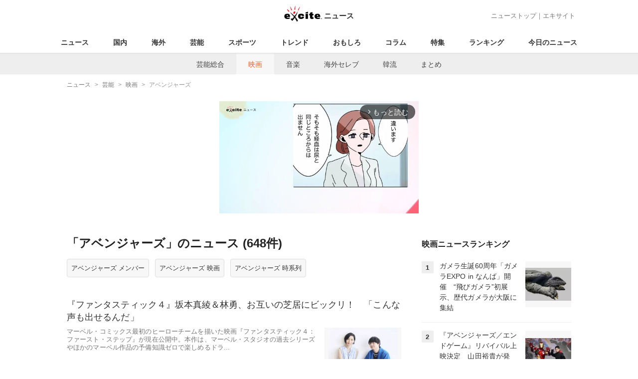

--- FILE ---
content_type: text/html; charset=UTF-8
request_url: https://www.excite.co.jp/news/movie/tag/%E3%82%A2%E3%83%99%E3%83%B3%E3%82%B8%E3%83%A3%E3%83%BC%E3%82%BA/?p=2
body_size: 17247
content:
<!DOCTYPE html>
<html lang="ja">
    <head>
        <meta charset="utf-8">
    <meta name="viewport" content="width=device-width">
<meta name="google-site-verification" content="REPvQprbgdR7hZqw1hpgcPQhLrwAoTScLLRLMp7-GGU" />
<link rel="apple-touch-icon" href="//s.eximg.jp/exnews/a/img/apple-touch-icon.png">
<link rel="icon" href="//s.eximg.jp/extop/img/lep.png" type="image/png">
<title>アベンジャーズのニュース(映画・648件) - エキサイトニュース(2/22)</title>
    <meta name="description" content="『アベンジャーズ』のニュースをお届け。『アベンジャーズ』に関する最新ニュースの他に、気になる裏話なども紹介します。(2/22)"/>
<link rel="canonical" href="https://www.excite.co.jp/news/movie/tag/%E3%82%A2%E3%83%99%E3%83%B3%E3%82%B8%E3%83%A3%E3%83%BC%E3%82%BA/?p=2"/>
<meta name="referrer" content="origin" />
<meta property="fb:app_id" content="242604012520302" />


        <meta property="og:title" content="アベンジャーズのニュース(映画・648件) - エキサイトニュース(2/22)" />
    <meta property="og:description" content="『アベンジャーズ』のニュースをお届け。『アベンジャーズ』に関する最新ニュースの他に、気になる裏話なども紹介します。(2/22)" />
    <meta property="og:url" content="https://www.excite.co.jp/news/movie/tag/%E3%82%A2%E3%83%99%E3%83%B3%E3%82%B8%E3%83%A3%E3%83%BC%E3%82%BA/">
    <meta property="og:type" content="article" />
    <meta property="og:site_name" content="エキサイトニュース" />
            <meta name="contents-type" content="news-list">
    <meta name="contents-category" content="">
    <meta name="contents-tag" content="">
        <meta name="twitter:card" content="summary_large_image"/>
    <meta name="twitter:site" content="@ExciteJapan"/>
    <meta name="twitter:title" content="アベンジャーズのニュース(映画・648件) - エキサイトニュース(2/22)">
    <meta name="twitter:description" content="『アベンジャーズ』のニュースをお届け。『アベンジャーズ』に関する最新ニュースの他に、気になる裏話なども紹介します。(2/22)">
            <meta name="contents-current-page" content="2">
    
            <link rel="prev" href="/news/movie/tag/%E3%82%A2%E3%83%99%E3%83%B3%E3%82%B8%E3%83%A3%E3%83%BC%E3%82%BA/"/>
                <link rel="next" href="/news/movie/tag/%E3%82%A2%E3%83%99%E3%83%B3%E3%82%B8%E3%83%A3%E3%83%BC%E3%82%BA/?p=3"/>
            <!-- Tagsmith, v1.0.0 -->
<script>
    (function(b,d){var e=[["test1",.05,.1],["test2",.15,.2],["test3",.25,.3],["test4",.35,.4],["test5",.45,.5],["test6",.533,.566,.599],["test7",.632,.665,.698],["test8",.732,.766,.8],["test9",.825,.85,.875,.9],["test10",.925,.95,.975,1]],g=function(){var c=parseFloat(localStorage.getItem("__tagsmith_ab_factor"));if(isNaN(c)||0>c||1<=c)c=Math.random(),localStorage.setItem("__tagsmith_ab_factor",c.toString());for(var a=0;a<e.length;a++)for(var k=e[a][0],f=1;f<e[a].length;f++)if(c<e[a][f])return k+"_"+
        (1===f?"con":"exp"+(f-1));return null}(),h={};b[d]=b[d]||{};b[d].userVariant=function(){return g};b[d].enable=function(c,a){if("all"===a)return!0;if(a.lastIndexOf("_con")+4===a.length||h[a])return!1;h[a]=c;return g===a};b[d].getLogger=function(c,a){return!1};b[d].__debug=function(){return{AB_CONF:e}};b.googletag=b.googletag||{cmd:[]};b.googletag.cmd.unshift(function(){g&&b.googletag.pubads().setTargeting("tagsmith_ab_variant",g)})})(window,"__tagsmith");
</script>
<!-- End Tagsmith -->
        <script>
    window.dataLayer = window.dataLayer || [];
    function gtag(){dataLayer.push(arguments);}
    gtag('js', new Date());

    var ga4Params = {"content_group2":"entertainment-topic","content_group3":"movie"};
    gtag('config', 'G-5H14MZXLYX', ga4Params);
</script>
   
    <script async src="https://www.googletagmanager.com/gtag/js?id=UA-400370-108"></script>
    <script>
        window.dataLayer = window.dataLayer || [];
        function gtag(){dataLayer.push(arguments);}
        gtag('js', new Date());
                    gtag('set', {"content_group2":"entertainment-topic","content_group3":"movie"});
                            gtag('config', 'UA-400370-108');
            </script>
        <!-- Google Tag Manager -->
<script>(function(w,d,s,l,i){w[l]=w[l]||[];w[l].push({'gtm.start':
new Date().getTime(),event:'gtm.js'});var f=d.getElementsByTagName(s)[0],
j=d.createElement(s),dl=l!='dataLayer'?'&l='+l:'';j.async=true;j.src=
'https://www.googletagmanager.com/gtm.js?id='+i+dl;f.parentNode.insertBefore(j,f);
})(window,document,'script','dataLayer','GTM-WMQ82P6');</script>
<!-- End Google Tag Manager -->

<!-- Google Tag Manager -->
<script>(function(w,d,s,l,i){w[l]=w[l]||[];w[l].push({'gtm.start':
            new Date().getTime(),event:'gtm.js'});var f=d.getElementsByTagName(s)[0],
        j=d.createElement(s),dl=l!='dataLayer'?'&l='+l:'';j.async=true;j.src=
        'https://www.googletagmanager.com/gtm.js?id='+i+dl;f.parentNode.insertBefore(j,f);
    })(window,document,'script','dataLayer','GTM-WW23MQQP');</script>
<!-- End Google Tag Manager -->
                <script type="text/javascript" async="async" src="//widgets.outbrain.com/outbrain.js"></script>
        <script type="text/javascript" charset="utf-8" async
            src="https://api.popin.cc/searchbox/excite_new_news.js"></script>
        <link rel="stylesheet" href="/news/css/app-pc.css?id=46575697160b17aa5b38">
        <script>var googletag=googletag||{};googletag.cmd=googletag.cmd||[];</script>

<script src="https://image.excite.co.jp/jp/ox/gpt/display/pc/news/pc_news_interstitial.js"></script>
    <script src="//image.excite.co.jp/jp/ox/gpt/pc_news.js"></script>
<style>
    .ad-aside-billboard {
        height: auto;
        min-height: 180px;
        margin: 10px 0;
        text-align: center;
        display: -webkit-flex;
        display: flex;
        flex-direction: column;
        justify-content: center;
        align-items: center;
    }
    .ad-aside-rectangle,
    .ad-aside-pc-billboard {
        min-height: 280px;
    }
    .ad-aside-pc-billboard {
        height: 250px;
        min-height: 250px;
        margin: 7px 0;
    }
    .ad-aside-infeed {
        min-height: 124px;
    }
    .ad-aside-rec,
    .ad-aside-inarticle {
        display: -webkit-flex;
        display: flex;
        -webkit-justify-content: space-evenly;
        justify-content: space-evenly;
        align-items: center;
        width: 100%;
        min-height: 280px;
    }
    .ad-aside-recommend-widget {
        min-height: 410px;
    }
    .col-1 .ad-aside-infeed,
    .col-2 .ad-aside-infeed {
        min-height: inherit;
        max-height: inherit;
    }
    .ad-aside-white-infeed {
        min-height: 85px;
        border-top: 1px solid #efefef;
    }
    .ad-aside-white-infeed + .ad-aside-white-infeed {
        border-top: none;
    }
    @media  screen and (min-width:480px){
        .ad-aside-white-infeed .gpt_pc_news_top_white_infeed {
            height: 124px;
        }
        .ad-aside-white-infeed .gpt_pc_news_white_infeed {
            height: 113px;
        }
    }
    #gpt_pc_news_footer_overlay {
        position: fixed;
        bottom: 0;
        left: 0;
        right: 0;
        z-index: 100;
        overflow: hidden;
        background-color: #fff;
        border-top: 1px solid #d6dee5;
        width: 100%;
        height: 90px;
    }
</style>
                <script src="https://unpkg.com/htmx.org@1.9.0"></script>
    </head>
    <body>
                        <header class="header">
    <div class="header-nav">
        <div class="logo-wrap">
                            
                <a href="https://www.excite.co.jp/news/"><span class="logo">エキサイト</span><span class="logo-sub">ニュース</span></a>
                    </div>
        <div class="nav-header">
            <a href="https://www.excite.co.jp/news/">ニューストップ</a>｜<a href="/">エキサイト</a>
        </div>
    </div>
    <nav class="global-nav">
        <ul>
                                                <li><a href="https://www.excite.co.jp/news/">ニュース</a></li>
                                                                <li><a href="https://www.excite.co.jp/news/domestic-topic/">国内</a></li>
                                                                <li><a href="https://www.excite.co.jp/news/world-topic/">海外</a></li>
                                                                <li><a href="https://www.excite.co.jp/news/entertainment-topic/">芸能</a></li>
                                                                <li><a href="https://www.excite.co.jp/news/sports-topic/">スポーツ</a></li>
                                                                <li><a href="https://www.excite.co.jp/news/trend-topic/">トレンド</a></li>
                                                                <li><a href="https://www.excite.co.jp/news/omoshiro-topic/">おもしろ</a></li>
                                                                <li><a href="https://www.excite.co.jp/news/column-topic/">コラム</a></li>
                                                                <li><a href="https://www.excite.co.jp/news/feature/">特集</a></li>
                                                                <li><a href="https://www.excite.co.jp/news/view-ranking/">ランキング</a></li>
                                                                <li><a href="https://www.excite.co.jp/news/today/">今日のニュース</a></li>
                                    </ul>
    </nav>
            <nav class="sub-nav">
            <ul>
                                                            <li><a href="https://www.excite.co.jp/news/entertainment/">芸能総合</a></li>
                                                                                <li><a href="https://www.excite.co.jp/news/movie/" class="current">映画</a></li>
                                                                                <li><a href="https://www.excite.co.jp/news/music/">音楽</a></li>
                                                                                <li><a href="https://www.excite.co.jp/news/celebrity/">海外セレブ</a></li>
                                                                                <li><a href="https://www.excite.co.jp/news/asia-entertainment/">韓流</a></li>
                                                                                <li><a href="https://www.excite.co.jp/news/matome/entertainment-topic/">まとめ</a></li>
                                                </ul>
        </nav>
    </header>
        <!-- Google Tag Manager (noscript) -->
<noscript><iframe src="https://www.googletagmanager.com/ns.html?id=GTM-WMQ82P6"
height="0" width="0" style="display:none;visibility:hidden"></iframe></noscript>
<!-- End Google Tag Manager (noscript) -->

<!-- Google Tag Manager (noscript) -->
<noscript><iframe src="https://www.googletagmanager.com/ns.html?id=GTM-WW23MQQP"
                  height="0" width="0" style="display:none;visibility:hidden"></iframe></noscript>
<!-- End Google Tag Manager (noscript) -->
        <div class="contents">
            <nav class="breadcrumb" aria-label="breadcrumb">
    <ol class="breadcrumb-list" itemscope itemtype="http://schema.org/BreadcrumbList">
                                    <li itemprop="itemListElement" itemscope itemtype="http://schema.org/ListItem"><a itemprop="item" href="https://www.excite.co.jp/news/"><span itemprop="name">ニュース</span></a><meta itemprop="position" content="1"></li>
                                                            <li itemprop="itemListElement" itemscope itemtype="http://schema.org/ListItem"><a itemprop="item" href="https://www.excite.co.jp/news/entertainment-topic/"><span itemprop="name">芸能</span></a><meta itemprop="position" content="2"></li>
                                                            <li itemprop="itemListElement" itemscope itemtype="http://schema.org/ListItem"><a itemprop="item" href="https://www.excite.co.jp/news/movie/"><span itemprop="name">映画</span></a><meta itemprop="position" content="3"></li>
                                                                        <li itemprop="itemListElement" itemscope itemtype="http://schema.org/ListItem"><span itemprop="name">アベンジャーズ</span><meta itemprop="position" content="4"></li>
                        </ol>
</nav>
                        <div class="header-extra">
                                <div class="ad-aside-pc-billboard">
                <div id="gpt_pc_news_banner"></div>
                </div>
                            </div>
                        <div class="main-contents">
                <main>
                            <h1 class="default-title">
                            「アベンジャーズ」のニュース
                        (648件)
        </h1>
                <ul class="tags">
                            <li><a href="https://www.excite.co.jp/news/movie/tag/%E3%82%A2%E3%83%99%E3%83%B3%E3%82%B8%E3%83%A3%E3%83%BC%E3%82%BA/%E3%83%A1%E3%83%B3%E3%83%90%E3%83%BC/" class="button-gray">アベンジャーズ メンバー</a></li>
                            <li><a href="https://www.excite.co.jp/news/movie/tag/%E3%82%A2%E3%83%99%E3%83%B3%E3%82%B8%E3%83%A3%E3%83%BC%E3%82%BA/%E6%98%A0%E7%94%BB/" class="button-gray">アベンジャーズ 映画</a></li>
                            <li><a href="https://www.excite.co.jp/news/movie/tag/%E3%82%A2%E3%83%99%E3%83%B3%E3%82%B8%E3%83%A3%E3%83%BC%E3%82%BA/%E6%99%82%E7%B3%BB%E5%88%97/" class="button-gray">アベンジャーズ 時系列</a></li>
                    </ul>
    
        
        <p class="introduction-description"></p>
        <ul class="list">
                                        <li class="list-item">
                    <a href="https://www.excite.co.jp/news/article/Crankin_171615/" class="list-tx">
                                                                            <p class="title">『ファンタスティック４』坂本真綾＆林勇、お互いの芝居にビックリ！　「こんな声も出せるんだ」</p>
                                                <div class="flex-rv">
                                                            <div class="list-img">
                                    <img src="//imgc.eximg.jp/i=https%253A%252F%252Fs.eximg.jp%252Fexnews%252Ffeed%252FCrankin%252F49%252FCrankin_171615%252FCrankin_171615_1.jpg,zoom=360x220,quality=100,type=webp" alt="『ファンタスティック４』坂本真綾＆林勇、お互いの芝居にビックリ！　「こんな声も出せるんだ」" />
                                </div>
                                                        <p class="summary">マーベル・コミックス最初のヒーローチームを描いた映画『ファンタスティック４：ファースト・ステップ』が現在公開中。本作は、マーベル・スタジオの過去シリーズやほかのマーベル作品の予備知識ゼロで楽しめるドラ...</p>
                        </div>
                    </a>
                                    </li>
                
                                    
                                        
                                                                <li class="list-item">
                    <a href="https://www.excite.co.jp/news/article/Crankin_171505/" class="list-tx">
                                                                            <p class="title">なんでもアリ！　命がけの激ヤバ“鬼ごっこ”を生き延びろ『ランニング・マン』日本版予告＆場面写真解禁</p>
                                                <div class="flex-rv">
                                                            <div class="list-img">
                                    <img src="//imgc.eximg.jp/i=https%253A%252F%252Fs.eximg.jp%252Fexnews%252Ffeed%252FCrankin%252F7a%252FCrankin_171505%252FCrankin_171505_1.jpg,zoom=360x220,quality=100,type=webp" alt="なんでもアリ！　命がけの激ヤバ“鬼ごっこ”を生き延びろ『ランニング・マン』日本版予告＆場面写真解禁" />
                                </div>
                                                        <p class="summary">エドガー・ライト監督がスティーヴン・キングの小説を映画化した『ランニング・マン』より、主人公ベン（グレン・パウエル）のド派手な逃走劇が展開する日本版予告、物語のキーマンたちを捉えた場面写真が解禁された...</p>
                        </div>
                    </a>
                                    </li>
                
                                    
                                        
                                                                <li class="list-item">
                    <a href="https://www.excite.co.jp/news/article/Crankin_170862/" class="list-tx">
                                                                            <p class="title">『ファンタスティック４』なぜ話題？　マーベルご無沙汰ファンからも注目集める3つの理由</p>
                                                <div class="flex-rv">
                                                            <div class="list-img">
                                    <img src="//imgc.eximg.jp/i=https%253A%252F%252Fs.eximg.jp%252Fexnews%252Ffeed%252FCrankin%252F6c%252FCrankin_170862%252FCrankin_170862_1.jpg,zoom=360x220,quality=100,type=webp" alt="『ファンタスティック４』なぜ話題？　マーベルご無沙汰ファンからも注目集める3つの理由" />
                                </div>
                                                        <p class="summary">マーベル・スタジオ最新作『ファンタスティック４：ファースト・ステップ』が25日についに公開。一足先に行われた最速上映会後には、「最高面白かった！」「家族や大切な人と見てほしい感動の最高傑作」「今後のマ...</p>
                        </div>
                    </a>
                                    </li>
                
                                    
                                                                        <list class="list-item">
    <div class="ad-aside-infeed">
        <div class="gpt_pc_news_infeed"></div>
    </div>
</list>
                                                                                            
                                                                <li class="list-item">
                    <a href="https://www.excite.co.jp/news/article/Crankin_170963/" class="list-tx">
                                                                            <p class="title">『ファンタスティック４：ファースト・ステップ』、全世界No.1オープニングでスタート！　特別映像解禁</p>
                                                <div class="flex-rv">
                                                            <div class="list-img">
                                    <img src="//imgc.eximg.jp/i=https%253A%252F%252Fs.eximg.jp%252Fexnews%252Ffeed%252FCrankin%252F3d%252FCrankin_170963%252FCrankin_170963_1.jpg,zoom=360x220,quality=100,type=webp" alt="『ファンタスティック４：ファースト・ステップ』、全世界No.1オープニングでスタート！　特別映像解禁" />
                                </div>
                                                        <p class="summary">7月25日に日米同時公開となった映画『ファンタスティック４：ファースト・ステップ』が、全世界でオープニング興収2億1800万ドル（約322億6400万円※1ドル＝148円換算）を記録。このヒットを記念...</p>
                        </div>
                    </a>
                                    </li>
                
                                    
                                        
                                            <list class="list-item">
    <div class="ad-aside-infeed">
        <div class="gpt_pc_news_infeed"></div>
    </div>
</list>
                                                                                        <li class="list-item">
                    <a href="https://www.excite.co.jp/news/article/Crankin_170782/" class="list-tx">
                                                                            <p class="title">JO1佐藤景瑚、“ファンタスティック４”と緊張の初対面！　日本を代表しシドニーで4つのファースト・ステップに挑戦</p>
                                                <div class="flex-rv">
                                                            <div class="list-img">
                                    <img src="//imgc.eximg.jp/i=https%253A%252F%252Fs.eximg.jp%252Fexnews%252Ffeed%252FCrankin%252F82%252FCrankin_170782%252FCrankin_170782_1.jpg,zoom=360x220,quality=100,type=webp" alt="JO1佐藤景瑚、“ファンタスティック４”と緊張の初対面！　日本を代表しシドニーで4つのファースト・ステップに挑戦" />
                                </div>
                                                        <p class="summary">映画『ファンタスティック4：ファースト・ステップ』で声優に初挑戦したJO1の佐藤景瑚が、「『ファンタスティック４：ファースト・ステップ』ワールドツアーinシドニー」を訪問し、現地で日本を代表して4つの...</p>
                        </div>
                    </a>
                                    </li>
                
                                    
                                        
                                                                <li class="list-item">
                    <a href="https://www.excite.co.jp/news/article/Crankin_170591/" class="list-tx">
                                                                            <p class="title">JO1・佐藤景瑚、『ファンタスティック４：ファースト・ステップ』で“一言”声優初挑戦　憧れのマーベルヒーローにも初対面</p>
                                                <div class="flex-rv">
                                                            <div class="list-img">
                                    <img src="//imgc.eximg.jp/i=https%253A%252F%252Fs.eximg.jp%252Fexnews%252Ffeed%252FCrankin%252F53%252FCrankin_170591%252FCrankin_170591_1.jpg,zoom=360x220,quality=100,type=webp" alt="JO1・佐藤景瑚、『ファンタスティック４：ファースト・ステップ』で“一言”声優初挑戦　憧れのマーベルヒーローにも初対面" />
                                </div>
                                                        <p class="summary">映画『ファンタスティック4：ファースト・ステップ』で声優に初挑戦するJO1の佐藤景瑚が、あふれる喜びを憧れのヒーローたちに伝えるため、本作初のイベントが行われているシドニーを訪れた。“ファンタスティッ...</p>
                        </div>
                    </a>
                                    </li>
                
                                    
                                                                        <list class="list-item">
    <div class="ad-aside-infeed">
        <div class="gpt_pc_news_infeed"></div>
    </div>
</list>
                                                                                            
                                                                <li class="list-item">
                    <a href="https://www.excite.co.jp/news/article/Cinra_202507_whn_fantastic4_edteam/" class="list-tx">
                                                                            <p class="title">JO1佐藤景瑚、夢叶う。マーベル『ファンタスティック４：ファースト・ステップ』で声優初挑戦</p>
                                                <div class="flex-rv">
                                                            <div class="list-img">
                                    <img src="//imgc.eximg.jp/i=https%253A%252F%252Fs.eximg.jp%252Fexnews%252Ffeed%252FCinra%252Fa6%252FCinra_202507_whn_fantastic4_edteam%252FCinra_202507_whn_fantastic4_edteam_1.jpeg,zoom=360x220,quality=100,type=webp" alt="JO1佐藤景瑚、夢叶う。マーベル『ファンタスティック４：ファースト・ステップ』で声優初挑戦" />
                                </div>
                                                        <p class="summary">TextbyCINRA編集部佐藤景瑚（JO1）が「一言」声優として、マーベル・スタジオの映画『ファンタスティック４：ファースト・ステップ』で声優に初挑戦したことがわかった。7月25日に日米同時公開され...</p>
                        </div>
                    </a>
                                    </li>
                
                                    
                                        
                                                                <li class="list-item">
                    <a href="https://www.excite.co.jp/news/article/Crankin_170728/" class="list-tx">
                                                                            <p class="title">『ファンタスティック４』ワールドプレミアでついにお披露目　「今後のマーベルのユニバースにもつながる」一歩踏み出す</p>
                                                <div class="flex-rv">
                                                            <div class="list-img">
                                    <img src="//imgc.eximg.jp/i=https%253A%252F%252Fs.eximg.jp%252Fexnews%252Ffeed%252FCrankin%252Fc8%252FCrankin_170728%252FCrankin_170728_1.jpg,zoom=360x220,quality=100,type=webp" alt="『ファンタスティック４』ワールドプレミアでついにお披露目　「今後のマーベルのユニバースにもつながる」一歩踏み出す" />
                                </div>
                                                        <p class="summary">映画『ファンタスティック４：ファースト・ステップ』より、7月22日にロサンゼルスで開催されたワールドプレミアのレポートが到着した。本作は、マーベル・スタジオの「ファンタスティック４」第1作（ファースト...</p>
                        </div>
                    </a>
                                    </li>
                
                                    
                                        
                                            <list class="list-item">
    <div class="ad-aside-infeed">
        <div class="gpt_pc_news_infeed"></div>
    </div>
</list>
                                                                                        <li class="list-item">
                    <a href="https://www.excite.co.jp/news/article/Crankin_170318/" class="list-tx">
                                                                            <p class="title">霜降り・せいや、GENERATIONS中務裕太、MAZZEL・KAIRYU『ファンタスティック４』“一言”声優に挑戦！</p>
                                                <div class="flex-rv">
                                                            <div class="list-img">
                                    <img src="//imgc.eximg.jp/i=https%253A%252F%252Fs.eximg.jp%252Fexnews%252Ffeed%252FCrankin%252Fef%252FCrankin_170318%252FCrankin_170318_1.jpg,zoom=360x220,quality=100,type=webp" alt="霜降り・せいや、GENERATIONS中務裕太、MAZZEL・KAIRYU『ファンタスティック４』“一言”声優に挑戦！" />
                                </div>
                                                        <p class="summary">マーベル・スタジオの映画最新作『ファンタスティック4：ファースト・ステップ』で、国民的ヒーロー“ファンタスティック4”へ声掛けする国民役の吹き替え声優を務めたせいや（霜降り明星）、中務裕太（GENER...</p>
                        </div>
                    </a>
                                    </li>
                
                                    
                                                                        <list class="list-item">
    <div class="ad-aside-infeed">
        <div class="gpt_pc_news_infeed"></div>
    </div>
</list>
                                                                                            
                                                                <li class="list-item">
                    <a href="https://www.excite.co.jp/news/article/Crankin_170483/" class="list-tx">
                                                                            <p class="title">『ファンタスティック４』ギャラクタスの真の目的が明かされる本編映像解禁　日本限定！ 入場者プレゼントも</p>
                                                <div class="flex-rv">
                                                            <div class="list-img">
                                    <img src="//imgc.eximg.jp/i=https%253A%252F%252Fs.eximg.jp%252Fexnews%252Ffeed%252FCrankin%252F94%252FCrankin_170483%252FCrankin_170483_1.jpg,zoom=360x220,quality=100,type=webp" alt="『ファンタスティック４』ギャラクタスの真の目的が明かされる本編映像解禁　日本限定！ 入場者プレゼントも" />
                                </div>
                                                        <p class="summary">マーベル・スタジオ最新作『ファンタスティック４：ファースト・ステップ』より、地球を脅かす敵ギャラクタスの真の目的が明かされる本編映像が解禁。併せて、日本限定の入場者プレゼント情報も発表された。本作は、...</p>
                        </div>
                    </a>
                                    </li>
                
                                    
                                        
                                                                <li class="list-item">
                    <a href="https://www.excite.co.jp/news/article/Crankin_168981/" class="list-tx">
                                                                            <p class="title">マーベル作品は『エンドゲーム』後も見逃せない！　『ファンタスティック４』はMCU離れした人にもオススメ</p>
                                                <div class="flex-rv">
                                                            <div class="list-img">
                                    <img src="//imgc.eximg.jp/i=https%253A%252F%252Fs.eximg.jp%252Fexnews%252Ffeed%252FCrankin%252F06%252FCrankin_168981%252FCrankin_168981_1.jpg,zoom=360x220,quality=100,type=webp" alt="マーベル作品は『エンドゲーム』後も見逃せない！　『ファンタスティック４』はMCU離れした人にもオススメ" />
                                </div>
                                                        <p class="summary">『<strong>アベンジャーズ</strong>』シリーズをはじめ、エンターテインメント史を塗り替える超大作を次々と贈り出し、世界中に感動と興奮を届け続けてきたマーベル・スタジオ。その注目の最新作『ファンタスティック４：ファースト・...</p>
                        </div>
                    </a>
                                    </li>
                
                                    
                                        
                                                                <li class="list-item">
                    <a href="https://www.excite.co.jp/news/article/Crankin_169891/" class="list-tx">
                                                                            <p class="title">子安武人、坂本真綾らが日本版声優に！　『ファンタスティック４：ファースト・ステップ』吹替版予告編解禁</p>
                                                <div class="flex-rv">
                                                            <div class="list-img">
                                    <img src="//imgc.eximg.jp/i=https%253A%252F%252Fs.eximg.jp%252Fexnews%252Ffeed%252FCrankin%252F46%252FCrankin_169891%252FCrankin_169891_1.jpg,zoom=360x220,quality=100,type=webp" alt="子安武人、坂本真綾らが日本版声優に！　『ファンタスティック４：ファースト・ステップ』吹替版予告編解禁" />
                                </div>
                                                        <p class="summary">映画『ファンタスティック４：ファースト・ステップ』より、日本版声優として子安武人、坂本真綾、林勇、岩崎正寛、楠大典、上田麗奈の出演が発表。併せて、吹替版予告編も解禁された。本作は、マーベル・スタジオの...</p>
                        </div>
                    </a>
                                    </li>
                
                                    
                                                                        <list class="list-item">
    <div class="ad-aside-infeed">
        <div class="gpt_pc_news_infeed"></div>
    </div>
</list>
                                                                                            
                                                                <li class="list-item">
                    <a href="https://www.excite.co.jp/news/article/Crankin_169986/" class="list-tx">
                                                                            <p class="title">「ローリング・ストーンズの女」アニタ・パレンバーグがS・ヨハンソンの声で蘇る　ドキュメンタリー『アニタ 反逆の女神』公開決定</p>
                                                <div class="flex-rv">
                                                            <div class="list-img">
                                    <img src="//imgc.eximg.jp/i=https%253A%252F%252Fs.eximg.jp%252Fexnews%252Ffeed%252FCrankin%252F0e%252FCrankin_169986%252FCrankin_169986_1.jpg,zoom=360x220,quality=100,type=webp" alt="「ローリング・ストーンズの女」アニタ・パレンバーグがS・ヨハンソンの声で蘇る　ドキュメンタリー『アニタ 反逆の女神』公開決定" />
                                </div>
                                                        <p class="summary">第76回カンヌ国際映画祭クラシック部門で上映されたローリング・ストーンズのミューズとして知られるアニタ・パレンバーグのドキュメンタリー映画『CATCHINGFIRE：TheStoryofAnitaPa...</p>
                        </div>
                    </a>
                                    </li>
                
                                    
                                        
                                                                <li class="list-item">
                    <a href="https://www.excite.co.jp/news/article/Crankin_169580/" class="list-tx">
                                                                            <p class="title">霜降りせいや＆JO1・佐藤景瑚の説得で、ファーストサマーウイカの“マーベル愛”復活！</p>
                                                <div class="flex-rv">
                                                            <div class="list-img">
                                    <img src="//imgc.eximg.jp/i=https%253A%252F%252Fs.eximg.jp%252Fexnews%252Ffeed%252FCrankin%252Fa8%252FCrankin_169580%252FCrankin_169580_1.jpg,zoom=360x220,quality=100,type=webp" alt="霜降りせいや＆JO1・佐藤景瑚の説得で、ファーストサマーウイカの“マーベル愛”復活！" />
                                </div>
                                                        <p class="summary">7月25日より日米同時公開されるマーベル・スタジオ最新作『ファンタスティック４：ファースト・ステップ』のイベントが7月1日に開催され、せいや（霜降り明星）、佐藤景瑚（JO1）、ファーストサマーウイカが...</p>
                        </div>
                    </a>
                                    </li>
                
                                    
                                        
                                                                <li class="list-item">
                    <a href="https://www.excite.co.jp/news/article/Crankin_169241/" class="list-tx">
                                                                            <p class="title">『ファンタスティック４』本予告が公開！　惑星を食い尽くす“宇宙神ギャラクタス”襲来</p>
                                                <div class="flex-rv">
                                                            <div class="list-img">
                                    <img src="//imgc.eximg.jp/i=https%253A%252F%252Fs.eximg.jp%252Fexnews%252Ffeed%252FCrankin%252Fb1%252FCrankin_169241%252FCrankin_169241_1.jpg,zoom=360x220,quality=100,type=webp" alt="『ファンタスティック４』本予告が公開！　惑星を食い尽くす“宇宙神ギャラクタス”襲来" />
                                </div>
                                                        <p class="summary">マーベル・スタジオ最新作『ファンタスティック４：ファースト・ステップ』が7月25日全米公開される。本作は、異なる力と個性を持ち、揺るぎない家族の絆で“最強”を超えた唯一無二のヒーローチーム“ファンタス...</p>
                        </div>
                    </a>
                                    </li>
                
                                    
                                        
                                                                <li class="list-item">
                    <a href="https://www.excite.co.jp/news/article/Crankin_168965/" class="list-tx">
                                                                            <p class="title">『ミッション：インポッシブル／デッドレコニング』の美女たちのプロフィール！　マーベル作品など幅広く活躍</p>
                                                <div class="flex-rv">
                                                            <div class="list-img">
                                    <img src="//imgc.eximg.jp/i=https%253A%252F%252Fs.eximg.jp%252Fexnews%252Ffeed%252FCrankin%252F6a%252FCrankin_168965%252FCrankin_168965_1.jpg,zoom=360x220,quality=100,type=webp" alt="『ミッション：インポッシブル／デッドレコニング』の美女たちのプロフィール！　マーベル作品など幅広く活躍" />
                                </div>
                                                        <p class="summary">大ヒット公開中の『ミッション：インポッシブル／ファイナル・レコニング』に繋がる、トム・クルーズ主演の人気スパイアクションシリーズ第7弾『ミッション：インポッシブル／デッドレコニング』が金曜ロードショー...</p>
                        </div>
                    </a>
                                    </li>
                
                                    
                                        
                                                                <li class="list-item">
                    <a href="https://www.excite.co.jp/news/article/Crankin_166549/" class="list-tx">
                                                                            <p class="title">『サンダーボルツ*』新たなチーム名がニュー・アベンジャーズに決定!?　新ポスターも解禁</p>
                                                <div class="flex-rv">
                                                            <div class="list-img">
                                    <img src="//imgc.eximg.jp/i=https%253A%252F%252Fs.eximg.jp%252Fexnews%252Ffeed%252FCrankin%252Ff5%252FCrankin_166549%252FCrankin_166549_1.jpg,zoom=360x220,quality=100,type=webp" alt="『サンダーボルツ*』新たなチーム名がニュー・アベンジャーズに決定!?　新ポスターも解禁" />
                                </div>
                                                        <p class="summary">マーベル・スタジオの映画最新作『サンダーボルツ*』より、“ニュー・<strong>アベンジャーズ</strong>”の文字が登場する新ポスターと動画が解禁された。来年5月1日に全米公開予定の『<strong>アベンジャーズ</strong>：ドゥームズデイ』（原題）と...</p>
                        </div>
                    </a>
                                    </li>
                
                                    
                                        
                                                                <li class="list-item">
                    <a href="https://www.excite.co.jp/news/article/Crankin_166755/" class="list-tx">
                                                                            <p class="title">『サンダーボルツ*』ファンの考察まとめ　『アベンジャーズ：ドゥームズデイ』にどうつながる？＜ネタバレあり＞</p>
                                                <div class="flex-rv">
                                                            <div class="list-img">
                                    <img src="//imgc.eximg.jp/i=https%253A%252F%252Fs.eximg.jp%252Fexnews%252Ffeed%252FCrankin%252F85%252FCrankin_166755%252FCrankin_166755_1.jpg,zoom=360x220,quality=100,type=webp" alt="『サンダーボルツ*』ファンの考察まとめ　『アベンジャーズ：ドゥームズデイ』にどうつながる？＜ネタバレあり＞" />
                                </div>
                                                        <p class="summary">マーベル・スタジオの歴史を大きく動かすのではとうわさされる新チームの活躍を描いた映画『サンダーボルツ*』が現在公開中。国内では、公開当日の5月2日に早速SNS上でトレンド第1位にランクインを果たすと、...</p>
                        </div>
                    </a>
                                    </li>
                
                                    
                                        
                                                                <li class="list-item">
                    <a href="https://www.excite.co.jp/news/article/Crankin_168115/" class="list-tx">
                                                                            <p class="title">次期ジェームズ・ボンドの有力候補!?　『28年後...』アーロン・テイラー＝ジョンソンは大注目のハリウッドスター</p>
                                                <div class="flex-rv">
                                                            <div class="list-img">
                                    <img src="//imgc.eximg.jp/i=https%253A%252F%252Fs.eximg.jp%252Fexnews%252Ffeed%252FCrankin%252F24%252FCrankin_168115%252FCrankin_168115_1.jpg,zoom=360x220,quality=100,type=webp" alt="次期ジェームズ・ボンドの有力候補!?　『28年後...』アーロン・テイラー＝ジョンソンは大注目のハリウッドスター" />
                                </div>
                                                        <p class="summary">人間を凶暴化させるウイルスが蔓延した世界的パンデミックから“28年後”の恐ろしい世界を舞台に、感染を逃れたわずかな＜人間たち＞の命がけのサバイバルを、アカデミー賞監督ダニー・ボイルとアカデミー賞ノミネ...</p>
                        </div>
                    </a>
                                    </li>
                
                                    
                                        
                                                                <li class="list-item">
                    <a href="https://www.excite.co.jp/news/article/Crankin_167512/" class="list-tx">
                                                                            <p class="title">アジア熱狂の話題作をリメイク『バッド・ジーニアス』7.11日本公開決定！　場面写真＆予告編解禁</p>
                                                <div class="flex-rv">
                                                            <div class="list-img">
                                    <img src="//imgc.eximg.jp/i=https%253A%252F%252Fs.eximg.jp%252Fexnews%252Ffeed%252FCrankin%252F8f%252FCrankin_167512%252FCrankin_167512_1.jpg,zoom=360x220,quality=100,type=webp" alt="アジア熱狂の話題作をリメイク『バッド・ジーニアス』7.11日本公開決定！　場面写真＆予告編解禁" />
                                </div>
                                                        <p class="summary">タイ映画『バッド・ジーニアス危険な天才たち』のハリウッド・リメイク『BADGENIUS／バッド・ジーニアス』が、7月11日より全国公開されることが決定。あわせて日本版ポスター、予告編、そして場面写真が...</p>
                        </div>
                    </a>
                                    </li>
                
                                    
                                        
                                                                <li class="list-item">
                    <a href="https://www.excite.co.jp/news/article/Crankin_165122/" class="list-tx">
                                                                            <p class="title">『アベンジャーズ：ドゥームズデイ』参戦決定の超クセ者無法者チームの運命は―　『サンダーボルツ*』キャラポス一挙解禁</p>
                                                <div class="flex-rv">
                                                            <div class="list-img">
                                    <img src="//imgc.eximg.jp/i=https%253A%252F%252Fs.eximg.jp%252Fexnews%252Ffeed%252FCrankin%252F5b%252FCrankin_165122%252FCrankin_165122_1.jpg,zoom=360x220,quality=100,type=webp" alt="『アベンジャーズ：ドゥームズデイ』参戦決定の超クセ者無法者チームの運命は―　『サンダーボルツ*』キャラポス一挙解禁" />
                                </div>
                                                        <p class="summary">マーベル・スタジオの劇場公開最新作『サンダーボルツ*』（5月2日公開）より、2026年に全米で公開予定の『<strong>アベンジャーズ</strong>：ドゥームズデイ（原題）』への参戦も決定している、個性豊かな“超クセ者”無法者た...</p>
                        </div>
                    </a>
                                    </li>
                
                                    
                                        
                                                                <li class="list-item">
                    <a href="https://www.excite.co.jp/news/article/Crankin_164930/" class="list-tx">
                                                                            <p class="title">『サンダーボルツ*』エレーナは今後の重要人物に!?　『アベンジャーズ：ドゥームズデイ』にも参加予定</p>
                                                <div class="flex-rv">
                                                            <div class="list-img">
                                    <img src="//imgc.eximg.jp/i=https%253A%252F%252Fs.eximg.jp%252Fexnews%252Ffeed%252FCrankin%252Fd9%252FCrankin_164930%252FCrankin_164930_1.jpg,zoom=360x220,quality=100,type=webp" alt="『サンダーボルツ*』エレーナは今後の重要人物に!?　『アベンジャーズ：ドゥームズデイ』にも参加予定" />
                                </div>
                                                        <p class="summary">マーベル・スタジオの歴史を大きく動かすのではとうわさされる新チームの活躍を描いた映画『サンダーボルツ*』がついに5月2日に劇場公開。〈サンダーボルツ*〉とは、過去に悪事を犯しながらも、<strong>アベンジャーズ</strong>に...</p>
                        </div>
                    </a>
                                    </li>
                
                                    
                                        
                                                                <li class="list-item">
                    <a href="https://www.excite.co.jp/news/article/Crankin_167087/" class="list-tx">
                                                                            <p class="title">『ミッション：インポッシブル』の歴代ヒロインたちの現在　いまだ衰えぬ美しさに驚き</p>
                                                <div class="flex-rv">
                                                            <div class="list-img">
                                    <img src="//imgc.eximg.jp/i=https%253A%252F%252Fs.eximg.jp%252Fexnews%252Ffeed%252FCrankin%252Fa1%252FCrankin_167087%252FCrankin_167087_1.jpg,zoom=360x220,quality=100,type=webp" alt="『ミッション：インポッシブル』の歴代ヒロインたちの現在　いまだ衰えぬ美しさに驚き" />
                                </div>
                                                        <p class="summary">最新作『ミッション：インポッシブル／ファイナル・レコニング』が本日ついに日米同時公開となる。『金曜ロードショー』（日本テレビ系）ではこれを記念し、先週から「ミッション：インポッシブル」シリーズを3週連...</p>
                        </div>
                    </a>
                                    </li>
                
                                    
                                        
                                                                <li class="list-item">
                    <a href="https://www.excite.co.jp/news/article/Crankin_166693/" class="list-tx">
                                                                            <p class="title">この人も出てたのか！　覚えてる？『ミッション：インポッシブル』に登場したオスカー俳優から往年の大御所、名バイプレーヤーたち</p>
                                                <div class="flex-rv">
                                                            <div class="list-img">
                                    <img src="//imgc.eximg.jp/i=https%253A%252F%252Fs.eximg.jp%252Fexnews%252Ffeed%252FCrankin%252Fe7%252FCrankin_166693%252FCrankin_166693_1.jpg,zoom=360x220,quality=100,type=webp" alt="この人も出てたのか！　覚えてる？『ミッション：インポッシブル』に登場したオスカー俳優から往年の大御所、名バイプレーヤーたち" />
                                </div>
                                                        <p class="summary">トム・クルーズが主演する最新作『ミッション：インポッシブル／ファイナル・レコニング』の先行上映が、5月17日よりスタートする。先日、ワールドツアーの記念すべき1ヵ国目として、豪華キャスト陣及びクリスト...</p>
                        </div>
                    </a>
                                    </li>
                
                                    
                                        
                                                                <li class="list-item">
                    <a href="https://www.excite.co.jp/news/article/Crankin_166254/" class="list-tx">
                                                                            <p class="title">『サンダーボルツ*』世界No.1大ヒットオープニング！　超クセ者同士の過激なアクションシーン解禁</p>
                                                <div class="flex-rv">
                                                            <div class="list-img">
                                    <img src="//imgc.eximg.jp/i=https%253A%252F%252Fs.eximg.jp%252Fexnews%252Ffeed%252FCrankin%252F82%252FCrankin_166254%252FCrankin_166254_1.jpg,zoom=360x220,quality=100,type=webp" alt="『サンダーボルツ*』世界No.1大ヒットオープニング！　超クセ者同士の過激なアクションシーン解禁" />
                                </div>
                                                        <p class="summary">5月2日より日米同時公開されたマーベル・スタジオ最新作『サンダーボルツ*』が、全世界でのオープニング興収1億6210万ドル（約231億6600万円※＄1=￥143）を記録し、週末の世界興行ランキングで...</p>
                        </div>
                    </a>
                                    </li>
                
                                    
                                        
                                                                <li class="list-item">
                    <a href="https://www.excite.co.jp/news/article/Crankin_165960/" class="list-tx">
                                                                            <p class="title">JO1・佐藤景瑚、アメリカでクモに噛まれたと報告　「寝たら、体がこんなになっちゃって」肉体アピール</p>
                                                <div class="flex-rv">
                                                            <div class="list-img">
                                    <img src="//imgc.eximg.jp/i=https%253A%252F%252Fs.eximg.jp%252Fexnews%252Ffeed%252FCrankin%252Fff%252FCrankin_165960%252FCrankin_165960_1.jpg,zoom=360x220,quality=100,type=webp" alt="JO1・佐藤景瑚、アメリカでクモに噛まれたと報告　「寝たら、体がこんなになっちゃって」肉体アピール" />
                                </div>
                                                        <p class="summary">JO1の佐藤景瑚が1日、都内で開催された映画『サンダーボルツ*』前夜祭イベントに、田村睦心、白石充、梶裕貴、加藤浩次、秋元才加と共に出席。クモに噛まれたと主張し、肉体をアピールした。本作は、過去に悪事...</p>
                        </div>
                    </a>
                                    </li>
                
                                    
                                        
                                                                <li class="list-item">
                    <a href="https://www.excite.co.jp/news/article/Crankin_163854/" class="list-tx">
                                                                            <p class="title">『アベンジャーズ：ドゥームズデイ』27人のキャスト発表！　『サンダーボルツ*』『X-MEN』メンバーやトムヒら集結</p>
                                                <div class="flex-rv">
                                                            <div class="list-img">
                                    <img src="//imgc.eximg.jp/i=https%253A%252F%252Fs.eximg.jp%252Fexnews%252Ffeed%252FCrankin%252Ff1%252FCrankin_163854%252FCrankin_163854_1.jpg,zoom=360x220,quality=100,type=webp" alt="『アベンジャーズ：ドゥームズデイ』27人のキャスト発表！　『サンダーボルツ*』『X-MEN』メンバーやトムヒら集結" />
                                </div>
                                                        <p class="summary">2026年5月1日に米公開予定の映画『<strong>アベンジャーズ</strong>：ドゥームズデイ』の制作がスタートし、ロバート・ダウニー・Jrやトム・ヒドルストンら総勢27人のキャストがマーベル・スタジオから発表された。中でも、...</p>
                        </div>
                    </a>
                                    </li>
                
                                    
                                        
                                                                <li class="list-item">
                    <a href="https://www.excite.co.jp/news/article/Crankin_165350/" class="list-tx">
                                                                            <p class="title">世界で2番目に高いビルから豪快ダイブ！　『サンダーボルツ*』キレッキレなワイヤーアクションに注目の特別映像解禁</p>
                                                <div class="flex-rv">
                                                            <div class="list-img">
                                    <img src="//imgc.eximg.jp/i=https%253A%252F%252Fs.eximg.jp%252Fexnews%252Ffeed%252FCrankin%252Fbc%252FCrankin_165350%252FCrankin_165350_1.jpg,zoom=360x220,quality=100,type=webp" alt="世界で2番目に高いビルから豪快ダイブ！　『サンダーボルツ*』キレッキレなワイヤーアクションに注目の特別映像解禁" />
                                </div>
                                                        <p class="summary">マーベル・スタジオの最新作『サンダーボルツ*』より、エレーナ役のフローレンス・ピューによるダイナミックなワイヤーアクションが光るメイキング入り特別映像が解禁された。本作は、過去に悪事を犯しながらも、ア...</p>
                        </div>
                    </a>
                                    </li>
                
                                    
                                        
                                                                <li class="list-item">
                    <a href="https://www.excite.co.jp/news/article/Cinra_202504_whn_fantastic4_edteam/" class="list-tx">
                                                                            <p class="title">マーベル・スタジオ『ファンタスティック４：ファースト・ステップ』が7月25日に日米同時公開</p>
                                                <div class="flex-rv">
                                                            <div class="list-img">
                                    <img src="//imgc.eximg.jp/i=https%253A%252F%252Fs.eximg.jp%252Fexnews%252Ffeed%252FCinra%252F74%252FCinra_202504_whn_fantastic4_edteam%252FCinra_202504_whn_fantastic4_edteam_1.jpeg,zoom=360x220,quality=100,type=webp" alt="マーベル・スタジオ『ファンタスティック４：ファースト・ステップ』が7月25日に日米同時公開" />
                                </div>
                                                        <p class="summary">TextbyCINRA編集部マーベル・スタジオの映画『ファンタスティック４：ファースト・ステップ』が7月25日に日米同時公開。最新予告編、新ポスターが到着した。マーベルヒーローの原点であり、その礎を築...</p>
                        </div>
                    </a>
                                    </li>
                
                                    
                                        
                                                                <li class="list-item">
                    <a href="https://www.excite.co.jp/news/article/Crankin_165204/" class="list-tx">
                                                                            <p class="title">マーベル最新作『ファンタスティック４：ファースト・ステップ』7.25日米同時公開へ　予告編＆新ポスター解禁</p>
                                                <div class="flex-rv">
                                                            <div class="list-img">
                                    <img src="//imgc.eximg.jp/i=https%253A%252F%252Fs.eximg.jp%252Fexnews%252Ffeed%252FCrankin%252Fbb%252FCrankin_165204%252FCrankin_165204_1.jpg,zoom=360x220,quality=100,type=webp" alt="マーベル最新作『ファンタスティック４：ファースト・ステップ』7.25日米同時公開へ　予告編＆新ポスター解禁" />
                                </div>
                                                        <p class="summary">マーベル・コミックス最初のヒーローチームを描く、マーベル・スタジオ最新作『ファンタスティック４：ファースト・ステップ』が、7月25日に日米同時公開されることが決定。併せて、予告編と新ポスターが解禁され...</p>
                        </div>
                    </a>
                                    </li>
                
                                    </ul>
    <nav>
        <ul class="pagination-list">
                                            <li>
                                            <a href="/news/movie/tag/%E3%82%A2%E3%83%99%E3%83%B3%E3%82%B8%E3%83%A3%E3%83%BC%E3%82%BA/">1</a>
                                    </li>
                                                            <li>
                                            <a class="is-current">2</a>
                                    </li>
                                                            <li>
                                            <a href="/news/movie/tag/%E3%82%A2%E3%83%99%E3%83%B3%E3%82%B8%E3%83%A3%E3%83%BC%E3%82%BA/?p=3">3</a>
                                    </li>
                                                            <li>
                                            <a href="/news/movie/tag/%E3%82%A2%E3%83%99%E3%83%B3%E3%82%B8%E3%83%A3%E3%83%BC%E3%82%BA/?p=4">4</a>
                                    </li>
                                                            <li>
                                            <a href="/news/movie/tag/%E3%82%A2%E3%83%99%E3%83%B3%E3%82%B8%E3%83%A3%E3%83%BC%E3%82%BA/?p=5">5</a>
                                    </li>
                                                                <li>
                        <span>&hellip;</span>
                    </li>
                                <li>
                                            <a href="/news/movie/tag/%E3%82%A2%E3%83%99%E3%83%B3%E3%82%B8%E3%83%A3%E3%83%BC%E3%82%BA/?p=22">22</a>
                                    </li>
                                    </ul>
    </nav>
                        <ul class="tags">
                                    <li><a href="https://www.excite.co.jp/news/movie/tag/%E3%82%A2%E3%83%99%E3%83%B3%E3%82%B8%E3%83%A3%E3%83%BC%E3%82%BA/%E3%83%A1%E3%83%B3%E3%83%90%E3%83%BC/"
                           class="button-gray">アベンジャーズ メンバー</a>
                    </li>
                                    <li><a href="https://www.excite.co.jp/news/movie/tag/%E3%82%A2%E3%83%99%E3%83%B3%E3%82%B8%E3%83%A3%E3%83%BC%E3%82%BA/%E6%98%A0%E7%94%BB/"
                           class="button-gray">アベンジャーズ 映画</a>
                    </li>
                                    <li><a href="https://www.excite.co.jp/news/movie/tag/%E3%82%A2%E3%83%99%E3%83%B3%E3%82%B8%E3%83%A3%E3%83%BC%E3%82%BA/%E6%99%82%E7%B3%BB%E5%88%97/"
                           class="button-gray">アベンジャーズ 時系列</a>
                    </li>
                            </ul>
                    
                </main>
            </div>
            <div class="side-contents">
                <div id="gpt_pc_news_1st_rec"></div>

    
    <section>
    <h2 class="default-title">映画ニュースランキング</h2>
    <ul class="list">
                            <li class="list-item list-ranking">
                <a href="/news/article/Oricon_2430658/" class="list-a" >
                    <div class="item_number">1</div>
                                        <div class="list-img">
                        <img src="//imgc.eximg.jp/i=https%253A%252F%252Fs.eximg.jp%252Fexnews%252Ffeed%252FOricon%252Ff3%252FOricon_2430658%252FOricon_2430658_1.jpg,zoom=184x184,quality=100,type=webp" alt="ガメラ生誕60周年「ガメラEXPO in なんば」開催　“飛びガメラ”初展示、歴代ガメラが大阪に集結" width="92" height="92" loading="lazy">
                    </div>
                                        <div class="list-body">
                        <p class="title">ガメラ生誕60周年「ガメラEXPO in なんば」開催　“飛びガメラ”初展示、歴代ガメラが大阪に集結</p>
                                            </div>
                </a>
            </li>
            
                            
                                
                                                                                                                    <li class="list-item list-ranking">
                <a href="/news/article/Oricon_2430701/" class="list-a" >
                    <div class="item_number">2</div>
                                        <div class="list-img">
                        <img src="//imgc.eximg.jp/i=https%253A%252F%252Fs.eximg.jp%252Fexnews%252Ffeed%252FOricon%252F76%252FOricon_2430701%252FOricon_2430701_1.jpg,zoom=184x184,quality=100,type=webp" alt="『アベンジャーズ／エンドゲーム』リバイバル上映決定　山田裕貴が発表　アイアンマンとも交流" width="92" height="92" loading="lazy">
                    </div>
                                        <div class="list-body">
                        <p class="title">『アベンジャーズ／エンドゲーム』リバイバル上映決定　山田裕貴が発表　アイアンマンとも交流</p>
                                            </div>
                </a>
            </li>
            
                            
                                
                                                                                <li class="list-item list-ranking">
                <a href="/news/article/Oricon_2430575/" class="list-a" >
                    <div class="item_number">3</div>
                                        <div class="list-img">
                        <img src="//imgc.eximg.jp/i=https%253A%252F%252Fs.eximg.jp%252Fexnews%252Ffeed%252FOricon%252F6e%252FOricon_2430575%252FOricon_2430575_1.jpg,zoom=184x184,quality=100,type=webp" alt="蛙亭・イワクラ、オズワルド・伊藤との破局は「日々夢で思い出しています」　公の場で言及　有吉弘行に振られる" width="92" height="92" loading="lazy">
                    </div>
                                        <div class="list-body">
                        <p class="title">蛙亭・イワクラ、オズワルド・伊藤との破局は「日々夢で思い出しています」　公の場で言及　有吉弘行に振られる</p>
                                            </div>
                </a>
            </li>
            
                            
                                    <li class="list-item list-ranking">
        <div id="gpt_pc_news_rightcolumn_ranking_infeed01" class="gpt_pc_news_rightcolumn_ranking_infeed"></div>
</li>
                                                    
                                                                                <li class="list-item list-ranking">
                <a href="/news/article/CinemasPlus_048129/" class="list-a" >
                    <div class="item_number">4</div>
                                        <div class="list-img">
                        <img src="//imgc.eximg.jp/i=https%253A%252F%252Fs.eximg.jp%252Fexnews%252Ffeed%252FCinemasPlus%252FCinemasPlus_048129_cc70_1.jpg,zoom=184x184,quality=100,type=webp" alt="＜最愛＞最終回までの全話の解説/考察/感想まとめ【※ネタバレあり】" width="92" height="92" loading="lazy">
                    </div>
                                        <div class="list-body">
                        <p class="title">＜最愛＞最終回までの全話の解説/考察/感想まとめ【※ネタバレあり】</p>
                                            </div>
                </a>
            </li>
            
                            
                                
                                                                                                                    <li class="list-item list-ranking">
                <a href="/news/article/Oricon_2430653/" class="list-a" >
                    <div class="item_number">5</div>
                                        <div class="list-img">
                        <img src="//imgc.eximg.jp/i=https%253A%252F%252Fs.eximg.jp%252Fexnews%252Ffeed%252FOricon%252Fbf%252FOricon_2430653%252FOricon_2430653_1.jpg,zoom=184x184,quality=100,type=webp" alt="齊藤京子、初めてのパリで見せた笑顔　エッフェル塔＆凱旋門を背景に「どこを切り取っても絵になる」" width="92" height="92" loading="lazy">
                    </div>
                                        <div class="list-body">
                        <p class="title">齊藤京子、初めてのパリで見せた笑顔　エッフェル塔＆凱旋門を背景に「どこを切り取っても絵になる」</p>
                                            </div>
                </a>
            </li>
            
                            
                                
                                                                                <li class="list-item list-ranking">
                <a href="/news/article/Oricon_2430656/" class="list-a" >
                    <div class="item_number">6</div>
                                        <div class="list-img">
                        <img src="//imgc.eximg.jp/i=https%253A%252F%252Fs.eximg.jp%252Fexnews%252Ffeed%252FOricon%252F68%252FOricon_2430656%252FOricon_2430656_1.jpg,zoom=184x184,quality=100,type=webp" alt="平成ガメラ最終章『ガメラ3 邪神〈イリス〉覚醒』2月20日よりドルビーシネマで上映" width="92" height="92" loading="lazy">
                    </div>
                                        <div class="list-body">
                        <p class="title">平成ガメラ最終章『ガメラ3 邪神〈イリス〉覚醒』2月20日よりドルビーシネマで上映</p>
                                            </div>
                </a>
            </li>
            
                            
                                    <li class="list-item list-ranking">
        <div id="gpt_pc_news_rightcolumn_ranking_infeed02" class="gpt_pc_news_rightcolumn_ranking_infeed"></div>
</li>
                                                    
                                                                                <li class="list-item list-ranking">
                <a href="/news/article/CinemasPlus_048288/" class="list-a" >
                    <div class="item_number">7</div>
                                        <div class="list-img">
                        <img src="//imgc.eximg.jp/i=https%253A%252F%252Fs.eximg.jp%252Fexnews%252Ffeed%252FCinemasPlus%252FCinemasPlus_048288_2b44_1.jpg,zoom=184x184,quality=100,type=webp" alt="ドラマ「最愛」にハマった人に見てほしい、愛すべきドラマたち" width="92" height="92" loading="lazy">
                    </div>
                                        <div class="list-body">
                        <p class="title">ドラマ「最愛」にハマった人に見てほしい、愛すべきドラマたち</p>
                                            </div>
                </a>
            </li>
            
                            
                                
                                                                                                                    <li class="list-item list-ranking">
                <a href="/news/article/Oricon_2430858/" class="list-a" >
                    <div class="item_number">8</div>
                                        <div class="list-img">
                        <img src="//imgc.eximg.jp/i=https%253A%252F%252Fs.eximg.jp%252Fexnews%252Ffeed%252FOricon%252Fc1%252FOricon_2430858%252FOricon_2430858_1.jpg,zoom=184x184,quality=100,type=webp" alt="『有吉の壁』映画で芸人ボケまくり　安村「ボケてボケてボケて」　高市早苗首相の言葉借りる" width="92" height="92" loading="lazy">
                    </div>
                                        <div class="list-body">
                        <p class="title">『有吉の壁』映画で芸人ボケまくり　安村「ボケてボケてボケて」　高市早苗首相の言葉借りる</p>
                                            </div>
                </a>
            </li>
            
                            
                                
                                                                                <li class="list-item list-ranking">
                <a href="/news/article/CinemasPlus_048114/" class="list-a" >
                    <div class="item_number">9</div>
                                        <div class="list-img">
                        <img src="//imgc.eximg.jp/i=https%253A%252F%252Fs.eximg.jp%252Fexnews%252Ffeed%252FCinemasPlus%252FCinemasPlus_048114_76c9_1.jpg,zoom=184x184,quality=100,type=webp" alt="＜アバランチ＞最終回までの全話の解説/考察/感想まとめ【※ネタバレあり】" width="92" height="92" loading="lazy">
                    </div>
                                        <div class="list-body">
                        <p class="title">＜アバランチ＞最終回までの全話の解説/考察/感想まとめ【※ネタバレあり】</p>
                                            </div>
                </a>
            </li>
            
                            
                                    <li class="list-item list-ranking">
        <div id="gpt_pc_news_rightcolumn_ranking_infeed03" class="gpt_pc_news_rightcolumn_ranking_infeed"></div>
</li>
                                                    
                                                                                <li class="list-item list-ranking">
                <a href="/news/article/CinemasPlus_048417/" class="list-a" >
                    <div class="item_number">10</div>
                                        <div class="list-img">
                        <img src="//imgc.eximg.jp/i=https%253A%252F%252Fs.eximg.jp%252Fexnews%252Ffeed%252FCinemasPlus%252FCinemasPlus_048417_a5bc_1.jpeg,zoom=184x184,quality=100,type=webp" alt="一度聴いたら忘れられない、セリフ付きの18曲：アイドル・バンド・宴会ソングなどなど" width="92" height="92" loading="lazy">
                    </div>
                                        <div class="list-body">
                        <p class="title">一度聴いたら忘れられない、セリフ付きの18曲：アイドル・バンド・宴会ソングなどなど</p>
                                            </div>
                </a>
            </li>
            
                            
                                
                                                                                <li class="list-item list-ranking">
                <a href="/news/article/CinemasPlus_047121/" class="list-a" >
                    <div class="item_number">11</div>
                                        <div class="list-img">
                        <img src="//imgc.eximg.jp/i=https%253A%252F%252Fs.eximg.jp%252Fexnews%252Ffeed%252FCinemasPlus%252FCinemasPlus_047121_380a_1.jpg,zoom=184x184,quality=100,type=webp" alt="＜ただ離婚してないだけ＞最終回まで全話の解説/考察/感想まとめ【※ネタバレあり】" width="92" height="92" loading="lazy">
                    </div>
                                        <div class="list-body">
                        <p class="title">＜ただ離婚してないだけ＞最終回まで全話の解説/考察/感想まとめ【※ネタバレあり】</p>
                                            </div>
                </a>
            </li>
            
                            
                                
                                                                                <li class="list-item list-ranking">
                <a href="/news/article/Crankin_179598/" class="list-a" >
                    <div class="item_number">12</div>
                                        <div class="list-img">
                        <img src="//imgc.eximg.jp/i=https%253A%252F%252Fs.eximg.jp%252Fexnews%252Ffeed%252FCrankin%252Fa4%252FCrankin_179598%252FCrankin_179598_1.jpg,zoom=184x184,quality=100,type=webp" alt="賀来賢人率いる映像製作会社が世界に挑む第1作『Never After Dark』6.5公開決定　場面写真解禁" width="92" height="92" loading="lazy">
                    </div>
                                        <div class="list-body">
                        <p class="title">賀来賢人率いる映像製作会社が世界に挑む第1作『Never After Dark』6.5公開決定　場面写真解禁</p>
                                            </div>
                </a>
            </li>
            
                            
                                    <li class="list-item list-ranking">
        <div id="gpt_pc_news_rightcolumn_ranking_infeed04" class="gpt_pc_news_rightcolumn_ranking_infeed"></div>
</li>
                                                    
                                                                                <li class="list-item list-ranking">
                <a href="/news/article/Oricon_2430652/" class="list-a" >
                    <div class="item_number">13</div>
                                        <div class="list-img">
                        <img src="//imgc.eximg.jp/i=https%253A%252F%252Fs.eximg.jp%252Fexnews%252Ffeed%252FOricon%252F61%252FOricon_2430652%252FOricon_2430652_1.jpg,zoom=184x184,quality=100,type=webp" alt="齊藤京子、主演映画『恋愛裁判』パリで先行上映　劇中歌を生歌唱「アイドルに戻ったような気持ちに」" width="92" height="92" loading="lazy">
                    </div>
                                        <div class="list-body">
                        <p class="title">齊藤京子、主演映画『恋愛裁判』パリで先行上映　劇中歌を生歌唱「アイドルに戻ったような気持ちに」</p>
                                            </div>
                </a>
            </li>
            
                            
                                
                                                                                <li class="list-item list-ranking">
                <a href="/news/article/CinemasPlus_052779/" class="list-a" >
                    <div class="item_number">14</div>
                                        <div class="list-img">
                        <img src="//imgc.eximg.jp/i=https%253A%252F%252Fs.eximg.jp%252Fexnews%252Ffeed%252FCinemasPlus%252F75%252FCinemasPlus_052779%252FCinemasPlus_052779_1.jpg,zoom=184x184,quality=100,type=webp" alt="今注目の演技派女優！畑芽育の魅力を徹底解剖！" width="92" height="92" loading="lazy">
                    </div>
                                        <div class="list-body">
                        <p class="title">今注目の演技派女優！畑芽育の魅力を徹底解剖！</p>
                                            </div>
                </a>
            </li>
            
                            
                                
                                                                                <li class="list-item list-ranking">
                <a href="/news/article/Cinra_202601_whn_toyotomikyodai7_edteam/" class="list-a" >
                    <div class="item_number">15</div>
                                        <div class="list-img">
                        <img src="//imgc.eximg.jp/i=https%253A%252F%252Fs.eximg.jp%252Fexnews%252Ffeed%252FCinra%252Fe0%252FCinra_202601_whn_toyotomikyodai7_edteam%252FCinra_202601_whn_toyotomikyodai7_edteam_1.jpeg,zoom=184x184,quality=100,type=webp" alt="『豊臣兄弟！』黒田官兵衛役は倉悠貴。小関裕太、結木滉星、伊藤絃、松崎優輝、堀井新太、猪塚健太も出演" width="92" height="92" loading="lazy">
                    </div>
                                        <div class="list-body">
                        <p class="title">『豊臣兄弟！』黒田官兵衛役は倉悠貴。小関裕太、結木滉星、伊藤絃、松崎優輝、堀井新太、猪塚健太も出演</p>
                                            </div>
                </a>
            </li>
            
                            
                                    <li class="list-item list-ranking">
        <div id="gpt_pc_news_rightcolumn_ranking_infeed05" class="gpt_pc_news_rightcolumn_ranking_infeed"></div>
</li>
                                                    
                                                                                <li class="list-item list-ranking">
                <a href="/news/article/Crankin_179607/" class="list-a" >
                    <div class="item_number">16</div>
                                        <div class="list-img">
                        <img src="//imgc.eximg.jp/i=https%253A%252F%252Fs.eximg.jp%252Fexnews%252Ffeed%252FCrankin%252F8b%252FCrankin_179607%252FCrankin_179607_1.jpg,zoom=184x184,quality=100,type=webp" alt="RIP SLYMEの過去と現在を映し出し出すドキュメンタリー映画 『RIP SLYME THE MOVIE -25th ANNIVERSARY GREATEST MEMORY-』 が3.6公開" width="92" height="92" loading="lazy">
                    </div>
                                        <div class="list-body">
                        <p class="title">RIP SLYMEの過去と現在を映し出し出すドキュメンタリー映画 『RIP SLYME THE MOVIE -25th ANNIVERSARY GREATEST MEMORY-』 が3.6公開</p>
                                            </div>
                </a>
            </li>
            
                            
                                
                                                                                <li class="list-item list-ranking">
                <a href="/news/article/Oricon_2430555/" class="list-a" >
                    <div class="item_number">17</div>
                                        <div class="list-img">
                        <img src="//imgc.eximg.jp/i=https%253A%252F%252Fs.eximg.jp%252Fexnews%252Ffeed%252FOricon%252Fa1%252FOricon_2430555%252FOricon_2430555_1.jpg,zoom=184x184,quality=100,type=webp" alt="クロちゃん「インドで婚活しようかな！」　将来的な移住もアリ？" width="92" height="92" loading="lazy">
                    </div>
                                        <div class="list-body">
                        <p class="title">クロちゃん「インドで婚活しようかな！」　将来的な移住もアリ？</p>
                                            </div>
                </a>
            </li>
            
                            
                                
                                                                                <li class="list-item list-ranking">
                <a href="/news/article/CinemasPlus_046249/" class="list-a" >
                    <div class="item_number">18</div>
                                        <div class="list-img">
                        <img src="//imgc.eximg.jp/i=https%253A%252F%252Fs.eximg.jp%252Fexnews%252Ffeed%252FCinemasPlus%252FCinemasPlus_046249_ab80_1.jpeg,zoom=184x184,quality=100,type=webp" alt="昭和を壮麗に彩った名女優たちと富司純子、そして令和の新作『椿の庭』" width="92" height="92" loading="lazy">
                    </div>
                                        <div class="list-body">
                        <p class="title">昭和を壮麗に彩った名女優たちと富司純子、そして令和の新作『椿の庭』</p>
                                            </div>
                </a>
            </li>
            
                            
                                    <li class="list-item list-ranking">
        <div id="gpt_pc_news_rightcolumn_ranking_infeed06" class="gpt_pc_news_rightcolumn_ranking_infeed"></div>
</li>
                                                    
                                                                                <li class="list-item list-ranking">
                <a href="/news/article/CinemasPlus_048142/" class="list-a" >
                    <div class="item_number">19</div>
                                        <div class="list-img">
                        <img src="//imgc.eximg.jp/i=https%253A%252F%252Fs.eximg.jp%252Fexnews%252Ffeed%252FCinemasPlus%252FCinemasPlus_048142_19c3_1.jpg,zoom=184x184,quality=100,type=webp" alt="＜恋です！～ヤンキー君と白杖ガール～＞最終回までの全話の解説/考察/感想まとめ【※ネタバレあり】" width="92" height="92" loading="lazy">
                    </div>
                                        <div class="list-body">
                        <p class="title">＜恋です！～ヤンキー君と白杖ガール～＞最終回までの全話の解説/考察/感想まとめ【※ネタバレあり】</p>
                                            </div>
                </a>
            </li>
            
                            
                                
                                                                                <li class="list-item list-ranking">
                <a href="/news/article/Cinra_202601_whn_professional_edteam/" class="list-a" >
                    <div class="item_number">20</div>
                                        <div class="list-img">
                        <img src="//imgc.eximg.jp/i=https%253A%252F%252Fs.eximg.jp%252Fexnews%252Ffeed%252FCinra%252F68%252FCinra_202601_whn_professional_edteam%252FCinra_202601_whn_professional_edteam_1.jpeg,zoom=184x184,quality=100,type=webp" alt="片岡仁左衛門の覚悟と妥協なき日々に迫る。NHK『プロフェッショナル 仕事の流儀』本日放送" width="92" height="92" loading="lazy">
                    </div>
                                        <div class="list-body">
                        <p class="title">片岡仁左衛門の覚悟と妥協なき日々に迫る。NHK『プロフェッショナル 仕事の流儀』本日放送</p>
                                            </div>
                </a>
            </li>
            
                                </ul>
    <a href="https://www.excite.co.jp/news/view-ranking/" class="button primary-button">もっと見る<span class="icon-arrow-right"></span></a>
</section>

    
    <div class="media-introduction media-shopping">
    <div class="default-title">お買いものリンク <span class="ex-sponsored">PR</span></div>
    <ul class="tags">
      <li><a href="https://www.amazon.co.jp?&linkCode=ll2&tag=ex-news-other-22&linkId=1e7a1c8e8185584ff1615da56bc8ee63&language=ja_JP&ref_=as_li_ss_tl" class="button-gray" target="_blank" rel="noopener noreferrer">Amazon</a></li>
      <li><a href="https://hb.afl.rakuten.co.jp/hsc/0d2a1722.79348cac.1f787a38.2e9019a7/_RTLink19588?link_type=hybrid_url&ut=eyJwYWdlIjoic2hvcCIsInR5cGUiOiJoeWJyaWRfdXJsIiwiY29sIjoxLCJjYXQiOiIxIiwiYmFuIjoibmFtZSIsImFtcCI6ZmFsc2V9" class="button-gray" target="_blank" rel="noopener noreferrer">楽天市場</a></li>
      <li><a href="https://ck.jp.ap.valuecommerce.com/servlet/referral?sid=2574650&pid=887057765" class="button-gray" target="_blank" rel="noopener noreferrer">Yahoo!ショッピング</a></li>
    </ul>
</div>

            <div id="gpt_pc_news_2nd_rec"></div>
    
            </div>
        </div>
        <footer class="footer">
    <div class="footer-cont-width">

        <div class="footer-category">
                                        <dl>
                <dt><a class="has-text-weight-semibold has-text-grey-dark" href="https://www.excite.co.jp/news/domestic-topic/">国内</a></dt>
                                <dd>
                    <ul>
                                                <li><a class="has-text-grey" href="https://www.excite.co.jp/news/society/">社会</a></li>
                                                <li><a class="has-text-grey" href="https://www.excite.co.jp/news/economy/">経済</a></li>
                                                <li><a class="has-text-grey" href="https://www.excite.co.jp/news/politics/">政治</a></li>
                                                <li><a class="has-text-grey" href="https://www.excite.co.jp/news/matome/domestic-topic/">まとめ</a></li>
                                            </ul>
                </dd>
                            </dl>
                                        <dl>
                <dt><a class="has-text-weight-semibold has-text-grey-dark" href="https://www.excite.co.jp/news/world-topic/">海外</a></dt>
                                <dd>
                    <ul>
                                                <li><a class="has-text-grey" href="https://www.excite.co.jp/news/world/">国際総合</a></li>
                                                <li><a class="has-text-grey" href="https://www.excite.co.jp/news/china/">中国</a></li>
                                                <li><a class="has-text-grey" href="https://www.excite.co.jp/news/matome/world-topic/">まとめ</a></li>
                                            </ul>
                </dd>
                            </dl>
                                        <dl>
                <dt><a class="has-text-weight-semibold has-text-grey-dark" href="https://www.excite.co.jp/news/entertainment-topic/">芸能</a></dt>
                                <dd>
                    <ul>
                                                <li><a class="has-text-grey" href="https://www.excite.co.jp/news/entertainment/">芸能総合</a></li>
                                                <li><a class="has-text-grey" href="https://www.excite.co.jp/news/movie/">映画</a></li>
                                                <li><a class="has-text-grey" href="https://www.excite.co.jp/news/music/">音楽</a></li>
                                                <li><a class="has-text-grey" href="https://www.excite.co.jp/news/celebrity/">海外セレブ</a></li>
                                                <li><a class="has-text-grey" href="https://www.excite.co.jp/news/asia-entertainment/">韓流</a></li>
                                                <li><a class="has-text-grey" href="https://www.excite.co.jp/news/matome/entertainment-topic/">まとめ</a></li>
                                            </ul>
                </dd>
                            </dl>
                                        <dl>
                <dt><a class="has-text-weight-semibold has-text-grey-dark" href="https://www.excite.co.jp/news/sports-topic/">スポーツ</a></dt>
                                <dd>
                    <ul>
                                                <li><a class="has-text-grey" href="https://www.excite.co.jp/news/sports/">スポーツ総合</a></li>
                                                <li><a class="has-text-grey" href="https://www.excite.co.jp/news/baseball/">野球</a></li>
                                                <li><a class="has-text-grey" href="https://www.excite.co.jp/news/football/">サッカー</a></li>
                                                <li><a class="has-text-grey" href="https://www.excite.co.jp/news/golf/">ゴルフ</a></li>
                                                <li><a class="has-text-grey" href="https://www.excite.co.jp/news/matome/sports-topic/">まとめ</a></li>
                                            </ul>
                </dd>
                            </dl>
                                        <dl>
                <dt><a class="has-text-weight-semibold has-text-grey-dark" href="https://www.excite.co.jp/news/trend-topic/">トレンド</a></dt>
                                <dd>
                    <ul>
                                                <li><a class="has-text-grey" href="https://www.excite.co.jp/news/review/">レビュー</a></li>
                                                <li><a class="has-text-grey" href="https://www.excite.co.jp/news/comic-anime/">マンガ・アニメ</a></li>
                                                <li><a class="has-text-grey" href="https://www.excite.co.jp/news/game/">ゲーム</a></li>
                                                <li><a class="has-text-grey" href="https://www.excite.co.jp/news/it/">IT</a></li>
                                                <li><a class="has-text-grey" href="https://www.excite.co.jp/news/gourmet/">グルメ</a></li>
                                                <li><a class="has-text-grey" href="https://www.excite.co.jp/news/fashion/">ファッション</a></li>
                                                <li><a class="has-text-grey" href="https://www.excite.co.jp/news/matome/trend-topic/">まとめ</a></li>
                                            </ul>
                </dd>
                            </dl>
                                        <dl>
                <dt><a class="has-text-weight-semibold has-text-grey-dark" href="https://www.excite.co.jp/news/omoshiro-topic/">おもしろ</a></dt>
                                <dd>
                    <ul>
                                                <li><a class="has-text-grey" href="https://www.excite.co.jp/news/odd/">びっくり</a></li>
                                                <li><a class="has-text-grey" href="https://www.excite.co.jp/news/bit/">コネタ</a></li>
                                                <li><a class="has-text-grey" href="https://www.excite.co.jp/news/matome/omoshiro-topic/">まとめ</a></li>
                                                <li><a class="has-text-grey" href="https://www.excite.co.jp/news/english-quiz/">English Quiz</a></li>
                                                <li><a class="has-text-grey" href="https://www.excite.co.jp/news/english-comics/">English Comics</a></li>
                                                <li><a class="has-text-grey" href="https://www.excite.co.jp/news/pet/">ペット</a></li>
                                            </ul>
                </dd>
                            </dl>
                                        <dl>
                <dt><a class="has-text-weight-semibold has-text-grey-dark" href="https://www.excite.co.jp/news/column-topic/">コラム</a></dt>
                                <dd>
                    <ul>
                                                <li><a class="has-text-grey" href="https://www.excite.co.jp/news/smadan/">スマダン</a></li>
                                                <li><a class="has-text-grey" href="https://www.excite.co.jp/news/woman-column/">女性コラム</a></li>
                                                <li><a class="has-text-grey" href="https://www.excite.co.jp/news/lifestyle/">ライフスタイル</a></li>
                                                <li><a class="has-text-grey" href="https://www.excite.co.jp/news/travel/">トラベル</a></li>
                                                <li><a class="has-text-grey" href="https://www.excite.co.jp/news/90s/">90s チョベリー</a></li>
                                                <li><a class="has-text-grey" href="https://www.excite.co.jp/news/matome/column-topic/">まとめ</a></li>
                                            </ul>
                </dd>
                            </dl>
                                                <div class="footer-category__others">
                        <dl>
                            <dt><a class="has-text-weight-semibold has-text-grey-dark" href="https://www.excite.co.jp/news/feature/">特集</a></dt>
                            <dd>
                                <ul>
                                    <li><a class="has-text-grey" href="https://www.excite.co.jp/news/special/">特集</a></li>
                                    <li><a class="has-text-grey" href="https://www.excite.co.jp/news/interview/">インタビュー</a></li>
                                </ul>
                            </dd>
                        </dl>
                        <dl>
                            <dt><a class="has-text-weight-semibold has-text-grey-dark" href="https://www.excite.co.jp/news/hot/">話題</a></dt>
                        </dl>
                    </div>
                                                <dl>
                <dt><a class="has-text-weight-semibold has-text-grey-dark" href="https://www.excite.co.jp/news/view-ranking/">ランキング</a></dt>
                                <dd>
                    <ul>
                                                <li><a class="has-text-grey" href="https://www.excite.co.jp/news/view-ranking/domestic-topic/">国内</a></li>
                                                <li><a class="has-text-grey" href="https://www.excite.co.jp/news/view-ranking/world-topic/">海外</a></li>
                                                <li><a class="has-text-grey" href="https://www.excite.co.jp/news/view-ranking/entertainment-topic/">芸能</a></li>
                                                <li><a class="has-text-grey" href="https://www.excite.co.jp/news/view-ranking/sports-topic/">スポーツ</a></li>
                                                <li><a class="has-text-grey" href="https://www.excite.co.jp/news/view-ranking/trend-topic/">トレンド</a></li>
                                                <li><a class="has-text-grey" href="https://www.excite.co.jp/news/view-ranking/omoshiro-topic/">おもしろ</a></li>
                                                <li><a class="has-text-grey" href="https://www.excite.co.jp/news/view-ranking/column-topic/">コラム</a></li>
                                            </ul>
                </dd>
                            </dl>
                                        <dl>
                <dt><a class="has-text-weight-semibold has-text-grey-dark" href="https://www.excite.co.jp/news/today/">今日のニュース</a></dt>
                                <dd>
                    <ul>
                                                <li><a class="has-text-grey" href="https://www.excite.co.jp/news/release/">リリース</a></li>
                                            </ul>
                </dd>
                            </dl>
                        <ul class="footer-more">
                <li><a href="/news/author/">ライター一覧</a></li>
                <li><a href="/news/source/">メディア一覧</a></li>
                <li><a href="/news/tag/">キーワード一覧</a></li>
                <li><a href="/news/dictionary/">人物辞典</a></li>
                <li><a href="/news/sitemap/">サイトマップ</a></li>
                <li><a href="/news/help/">ヘルプ</a></li>
            </ul>
        </div>

        <div class="footer-upper-item">
            
            <div class="footer-sns">
                <ul class="flex">
                    <li>
                       <a href="https://twitter.com/ExciteJapan" class="twitter-official"><span>公式X</span></a>
                    </li>
                    <li>
                       <a href="https://www.facebook.com/ExciteNews16/" class="facebook-official"><span>公式Facebook</span></a>
                    </li>
                </ul>
            </div>
        </div>
    </div>
    <div class="footer-service-link">
        <ul class="footer-text-link footer-cont-width">
                            <li><a href="https://www.excite.co.jp/">エキサイト</a></li>
                            <li><a href="https://kuroten.biz/">KUROTEN</a></li>
                            <li><a href="https://bb.excite.co.jp/handbook/">光回線の選び方ガイド</a></li>
                            <li><a href="https://saison-invoice.saisoncard.co.jp/">セゾンインボイス</a></li>
                            <li><a href="https://www.fangrowth.biz/">FanGrowth</a></li>
                            <li><a href="https://mame-clinic.net/">まめクリニック</a></li>
                            <li><a href="https://tenjin-mame-clinic.jp/">天神まめクリニック</a></li>
                            <li><a href="https://mentoa.excite.co.jp/">心療内科</a></li>
                            <li><a href="https://www.excite.co.jp/item/ ">アイテム</a></li>
                            <li><a href="https://www.exblog.jp/">ブログ</a></li>
                            <li><a href="https://d.excite.co.jp/">電話占い</a></li>
                            <li><a href="https://www.excite.co.jp/kaitori/">買取</a></li>
                            <li><a href="https://bb.excite.co.jp/exmb/sim/">格安SIM・スマホ</a></li>
                            <li><a href="https://bb.excite.co.jp/">光回線</a></li>
                            <li><a href="https://bb.excite.co.jp/option/bbdenwa/">格安かけほ</a></li>
                            <li><a href="https://bb.excite.co.jp/wifi/">モバイルWiFi</a></li>
                            <li><a href="https://cocorus.excite.co.jp/">cocorus</a></li>
                            <li><a href="https://counselor.excite.co.jp/">悩み相談</a></li>
                            <li><a href="https://koilabo.excite.co.jp/">恋愛相談</a></li>
                            <li><a href="https://fortune.woman.excite.co.jp/">占い</a></li>
                            <li><a href="https://woman.excite.co.jp/">ウーマン</a></li>
                            <li><a href="https://erecipe.woman.excite.co.jp/">レシピ</a></li>
                            <li><a href="https://www.excite.co.jp/news/">ニュース</a></li>
                            <li><a href="https://www.excite.co.jp/transfer/">乗換案内</a></li>
                            <li><a href="https://realestate.excite.co.jp/">不動産</a></li>
                            <li><a href="https://emininal.excite.co.jp/">歯科矯正</a></li>
                            <li><a href="https://www.excite.co.jp/beauty">美容</a></li>
                            <li><a href="https://www.excite.co.jp/petfood/">ペットフード</a></li>
                            <li><a href="https://www.excite.co.jp/ikumo/">AGA</a></li>
                            <li><a href="https://www.excite.co.jp/beauty/slimming/">痩身エステ</a></li>
                            <li><a href="https://www.excite.co.jp/comic/">電子書籍</a></li>
                    </ul>
        <a href="https://www.excite.co.jp/?stpg=1" class="footer-add-button">エキサイトをスタートページに設定</a>
        <ul class="footer-text-link">
            <li><a href="https://info.excite.co.jp/corp.html">会社情報</a></li>
            <li><a href="https://info.excite.co.jp/top/agreement.html">利用規約</a></li>
            <li><a href="https://info.excite.co.jp/top/protection/privacy.html">プライバシーポリシー</a></li>
            <li><a href="https://protection.excite.co.jp/">個人情報保護</a></li>
            <li><a href="https://helplist.excite.co.jp/">ヘルプ</a></li>
            <li><a href="https://supportcenter.excite.co.jp/portal/ja/newticket?departmentId=2965000000192119">お問い合わせ</a></li>
        </ul>
        <div class="copyright">
                        <p>Copyright &copy; 1997-2026 Excite Japan Co., Ltd. All Rights Reserved.</p>
        </div>
    </div>
</footer>
        <script language="JavaScript" type="text/javascript" src="//image.excite.co.jp/jp/ad/bsb.js" charset="UTF-8"></script>
                <div id="gpt_pc_news_footer_overlay" class="gpt_pc_news_overlay">

</div>
        <script type="text/javascript" charset="utf-8" async
            src="https://api.popin.cc/searchbox/excite_new_news.js"></script>
    </body>
</html>


--- FILE ---
content_type: text/html; charset=utf-8
request_url: https://www.google.com/recaptcha/api2/aframe
body_size: 267
content:
<!DOCTYPE HTML><html><head><meta http-equiv="content-type" content="text/html; charset=UTF-8"></head><body><script nonce="h-ZScgqrf1MJ3oHW-DQPQw">/** Anti-fraud and anti-abuse applications only. See google.com/recaptcha */ try{var clients={'sodar':'https://pagead2.googlesyndication.com/pagead/sodar?'};window.addEventListener("message",function(a){try{if(a.source===window.parent){var b=JSON.parse(a.data);var c=clients[b['id']];if(c){var d=document.createElement('img');d.src=c+b['params']+'&rc='+(localStorage.getItem("rc::a")?sessionStorage.getItem("rc::b"):"");window.document.body.appendChild(d);sessionStorage.setItem("rc::e",parseInt(sessionStorage.getItem("rc::e")||0)+1);localStorage.setItem("rc::h",'1768597779178');}}}catch(b){}});window.parent.postMessage("_grecaptcha_ready", "*");}catch(b){}</script></body></html>

--- FILE ---
content_type: application/javascript; charset=utf-8
request_url: https://fundingchoicesmessages.google.com/f/AGSKWxXIZTk6KZwACmfHX0OI2oQCa7yzu74BAeqyur-M6XC8y-uub68hV_xz2wJqun-DycDTDB7sJcDeieiI681CVNOpAKijDsg_-eg2t_mCRnD5Nv89f9XysbnGtLKQ4fKI4qXvQrp73FWhaOS2iCEMNOeY6MDhPcb-F-kne9LCTuUWHN6dS2WdO3FHFbt4/_&adname=-ads.swf/ui/adv._google_ads//deferads.
body_size: -1290
content:
window['6e88794e-7ba8-4b9a-b491-f08a948fbd51'] = true;

--- FILE ---
content_type: text/javascript;charset=UTF-8
request_url: https://s-rtb.send.microad.jp/ad?spot=f5a68cf4a31b4be7767cf29f06b933af&cb=microadCompass.AdRequestor.callback&url=https%3A%2F%2Fwww.excite.co.jp%2Fnews%2Fmovie%2Ftag%2F%25E3%2582%25A2%25E3%2583%2599%25E3%2583%25B3%25E3%2582%25B8%25E3%2583%25A3%25E3%2583%25BC%25E3%2582%25BA%2F%3Fp%3D2&vo=true&mimes=%5B100%2C300%2C301%2C302%5D&cbt=73a399c2ad4474019bc8a45808&pa=false&ar=false&ver=%5B%22compass.js.v1.20.1%22%5D
body_size: 161
content:
microadCompass.AdRequestor.callback({"spot":"f5a68cf4a31b4be7767cf29f06b933af","sequence":"2","impression_id":"9147510196377417373"})

--- FILE ---
content_type: text/javascript
request_url: https://player.gliacloud.com/p/embed/gc-instream-plyr.js?v=0.4.173
body_size: 236433
content:
(function(e){var t={};function n(i){if(t[i])return t[i].exports;var r=t[i]={i:i,l:!1,exports:{}};return e[i].call(r.exports,r,r.exports,n),r.l=!0,r.exports}n.m=e,n.c=t,n.d=function(e,t,i){n.o(e,t)||Object.defineProperty(e,t,{enumerable:!0,get:i})},n.r=function(e){"undefined"!==typeof Symbol&&Symbol.toStringTag&&Object.defineProperty(e,Symbol.toStringTag,{value:"Module"}),Object.defineProperty(e,"__esModule",{value:!0})},n.t=function(e,t){if(1&t&&(e=n(e)),8&t)return e;if(4&t&&"object"===typeof e&&e&&e.__esModule)return e;var i=Object.create(null);if(n.r(i),Object.defineProperty(i,"default",{enumerable:!0,value:e}),2&t&&"string"!=typeof e)for(var r in e)n.d(i,r,function(t){return e[t]}.bind(null,r));return i},n.n=function(e){var t=e&&e.__esModule?function(){return e["default"]}:function(){return e};return n.d(t,"a",t),t},n.o=function(e,t){return Object.prototype.hasOwnProperty.call(e,t)},n.p="https://player.gliacloud.com/vp/0.4.173/",n(n.s=3)})({"00ee":function(e,t,n){var i=n("b622"),r=i("toStringTag"),s={};s[r]="z",e.exports="[object z]"===String(s)},"0295":function(e,t,n){"use strict";n.d(t,"a",(function(){return i}));var i=r;function r(e,t,n){if(!e)return n;var i,r;if(Array.isArray(t)&&(i=t.slice(0)),"string"==typeof t&&(i=t.split(".")),"symbol"==typeof t&&(i=[t]),!Array.isArray(i))throw new Error("props arg must be an array, a string or a symbol");while(i.length){if(r=i.shift(),!e)return n;if(e=e[r],void 0===e)return n}return e}},"0366":function(e,t,n){var i=n("e330"),r=n("59ed"),s=i(i.bind);e.exports=function(e,t){return r(e),void 0===t?e:s?s(e,t):function(){return e.apply(t,arguments)}}},"0541":function(e,t,n){"use strict";n.d(t,"a",(function(){return l}));var i=n("e4dd"),r=n("cc86"),s=n("c9d9"),o=n("ec9f");Object(o["a"])("GTMTracker","MediumSlateBlue");const a="0.4.173";class l{constructor(e){this._setting=e}get version(){return a}send(e,t={}){let{eventCategory:n=null,eventAction:i=null,eventLabel:o=null,eventValue:a=null,...l}=t;const c=e.split(".");n=null===n?c[1]:n,i=null===i?c[2]:i,o=null===o?this.getEventLabel():o,Object(r["b"])(s["a"],{event:e,version:this.version,playerSetting:this._setting,eventCategory:n,eventAction:`${n}.${i}`,eventLabel:o,eventValue:a,rest:l})}getEventLabel(e){if(!this._setting)return"";const t=["account","slot","playlist","vid","player"];let n=t.reduce((e,t)=>this._setting[t]?(Object(i["a"])(e,t,this._setting[t]||void 0),e):e,{});return JSON.stringify({...n,...e})}}},"068a":function(e,t,n){"use strict";var i=n("5997"),r=n.n(i);n.d(t,"default",(function(){return r.a}))},"068f":function(e,t,n){"use strict";n.d(t,"b",(function(){return r})),n.d(t,"a",(function(){return s}));var i=n("2e47");function r(e){const t={},n=e.split(";");for(const i of n){let[e,n]=i.split(":");e&&n&&(e=e.trim(),n=n.trim(),t[e]=n)}return t}function s(e,t={}){const{kebabCase:n=!1}=t,r=e.split(";"),s={};for(const o of r){if(!o)continue;let[e,t]=o.split(":");if(!e||!t)continue;e=e.trim(),t=t.trim();const r=n?Object(i["b"])(e):Object(i["a"])(e);s[r]=t}return s}},"06cf":function(e,t,n){var i=n("83ab"),r=n("c65b"),s=n("d1e7"),o=n("5c6c"),a=n("fc6a"),l=n("a04b"),c=n("1a2d"),u=n("0cfb"),d=Object.getOwnPropertyDescriptor;t.f=i?d:function(e,t){if(e=a(e),t=l(t),u)try{return d(e,t)}catch(n){}if(c(e,t))return o(!r(s.f,e,t),e[t])}},"06d5":function(e,t,n){"use strict";function i(e,t,n){if(!t.has(e))throw new TypeError("attempted to "+n+" private field on non-instance");return t.get(e)}n.d(t,"a",(function(){return i}))},"06de":function(e,t,n){"use strict";n.d(t,"a",(function(){return r}));var i=n("7a23");class r{constructor(e,t,n,r={}){const{app:s,rootContainer:o=document.createElement("div")}=r,a=Object(i["createVNode"])(e,t,n);null!==s&&void 0!==s&&s._context&&(a.appContext=s._context),Object(i["render"])(a,o),this.rootContainer=o,this.vNode=a}get vm(){var e;const t=null===(e=this.vNode)||void 0===e?void 0:e.component;return t?s(t)||t.proxy:null}get el(){var e;return null===(e=this.vNode)||void 0===e?void 0:e.el}unmount(){Object(i["render"])(null,this.rootContainer),this.rootContainer=null,this.vNode=null}destroy(){this.unmount()}}function s(e){if(e.exposed)return e.exposeProxy||(e.exposeProxy=new Proxy(Object(i["proxyRefs"])(Object(i["markRaw"])(e.exposed)),{get(e,t){return e[t]}}))}},"07fa":function(e,t,n){var i=n("50c4");e.exports=function(e){return i(e.length)}},"0cbc":function(e,t,n){"use strict";n.d(t,"o",(function(){return r})),n.d(t,"p",(function(){return s})),n.d(t,"n",(function(){return o})),n.d(t,"r",(function(){return a})),n.d(t,"q",(function(){return l})),n.d(t,"s",(function(){return c})),n.d(t,"t",(function(){return u})),n.d(t,"x",(function(){return d})),n.d(t,"y",(function(){return h})),n.d(t,"u",(function(){return p})),n.d(t,"v",(function(){return f})),n.d(t,"w",(function(){return m})),n.d(t,"g",(function(){return b})),n.d(t,"h",(function(){return g})),n.d(t,"e",(function(){return v})),n.d(t,"c",(function(){return _})),n.d(t,"f",(function(){return y})),n.d(t,"b",(function(){return A})),n.d(t,"d",(function(){return O})),n.d(t,"a",(function(){return w})),n.d(t,"m",(function(){return E})),n.d(t,"l",(function(){return C})),n.d(t,"k",(function(){return j})),n.d(t,"j",(function(){return T})),n.d(t,"i",(function(){return S}));const i="gliaplayer",r=i+".player.init",s=i+".player.inited",o=i+".player.destroyed",a=i+".player.pageActiveTime",l=i+".player.initError",c=i+".video.begin",u=i+".video.end",d=i+".video.viewable",h=i+".video.viewableDuration",p=i+".video.firstQuartile",f=i+".video.midpoint",m=i+".video.thirdQuartile",b=i+".ad.viewable",g=i+".ad.viewableDuration",v=i+".ad.soundOnViewable",_=i+".ad.request",y=i+".ad.start",A=i+".ad.complete",O=i+".ad.skip",w=i+".ad.click",E=i+".waterfall.fallStart",C=i+".waterfall.fallEnd",j=i+".waterfall.adGroupStartCount",T=i+".click.readMoreLink",S=i+".click.poweredByLink"},"0cfb":function(e,t,n){var i=n("83ab"),r=n("d039"),s=n("cc12");e.exports=!i&&!r((function(){return 7!=Object.defineProperty(s("div"),"a",{get:function(){return 7}}).a}))},"0d38":function(e,t,n){"use strict";var i=n("30ab"),r=n.n(i);n.d(t,"default",(function(){return r.a}))},"0d51":function(e,t,n){var i=n("da84"),r=i.String;e.exports=function(e){try{return r(e)}catch(t){return"Object"}}},"149a":function(e,t,n){var i=n("ed2b"),r=5,s=1<<r,o=s-1,a=s;function l(e){return e<0?1+(-e<<1):0+(e<<1)}function c(e){var t=1===(1&e),n=e>>1;return t?-n:n}t.encode=function(e){var t,n="",s=l(e);do{t=s&o,s>>>=r,s>0&&(t|=a),n+=i.encode(t)}while(s>0);return n},t.decode=function(e,t,n){var s,l,u=e.length,d=0,h=0;do{if(t>=u)throw new Error("Expected more digits in base 64 VLQ value.");if(l=i.decode(e.charCodeAt(t++)),-1===l)throw new Error("Invalid base64 digit: "+e.charAt(t-1));s=!!(l&a),l&=o,d+=l<<h,h+=r}while(s);n.value=c(d),n.rest=t}},1626:function(e,t){e.exports=function(e){return"function"==typeof e}},"172b":function(e,t,n){"use strict";n.d(t,"a",(function(){return s}));var i=n("2e47");const r=e=>"object"===typeof e&&null!=e;function s(e){if(!r(e))return e;const t={};for(const n of Object.keys(e))t[Object(i["a"])(n)]=e[n];return t}},1735:function(e,t,n){"use strict";n.d(t,"a",(function(){return ot}));var i=n("4143"),r=n("d5e4"),s=n("ade3"),o=n("34d8"),a=n("5364"),l=n("9bd1"),c=(n("33d1"),n("fa2e"));n("3e5a"),n("927f");function u(e){return!1}var d=e=>(e.options=e.options||{},e.experiment=e.experiment||{},null!=="0.4.173".match(/^[\d.]+$/g)?(e.options.isEXP=!1,e):(void 0!==e.options.isEXP||(e.options.isAB=e.options.isAB||100*Math.random()<(e.experiment.abRatio||0),e.options.isTA=e.options.isTA||u(e),e.options.isEXP=e.options.isAB&&e.options.isTA),e)),h=n("3011"),p=n("d8d1"),f=n("cc97"),m=n("1fc3"),b=n("c500"),g=n("39b5"),v=n("0541"),_=n("0cbc");const y=e=>JSON.parse(JSON.stringify(e)),A=(e,t)=>Object.prototype.hasOwnProperty.call(e,t);function O(e,t,n){A(e,n)||A(e,t)&&(e[n]=e[t])}var w=n("c9dc");function E(e){A(e.options,"notifyInSuspiciousDomain")||(e.options.notifyInSuspiciousDomain=e.options.notifyInInvalidDomain),A(e.options,"initInSuspiciousDomain")||(e.options.initInSuspiciousDomain=!e.options.stopInitInInvalidDomain),A(e,"domainWhitelist")||(e.domainWhitelist=e.validDomains)}function C(e){A(e.ad,"requestsPerFall")||(e.ad.requestsPerFall=e.ad.maxRequest),A(e.ad,"impressionsPerFall")||(e.ad.impressionsPerFall=e.ad.maxAds)}const j=new Set([w["b"].Prebid,w["b"].PrebidInstream,w["b"].PrebidOutstream,w["b"].PrebidDisplay]);function T(e){const t=e.adUnits;for(const n of t)j.has(n.type)&&(O(n,"bid","bids"),O(n,"adTagUrl","adUnitCode"),n.adTagUrl="",delete n.bid)}function S(e){const t=e.adUnits;for(const n of t)A(n,"useIndependentVolume")||(n.useIndependentVolume=!1)}function k(e){const t=e.ui.unfloatButtonOptions,n=null===t||void 0===t?void 0:t.variant;if(!n)return;y(t);var i;if("outline"===n)t.textColor=null!==(i=t.textColor)&&void 0!==i?i:"black",t.borderColor=t.textColor,t.backgroundColor="transparent";else if(["icon","naked"].includes(n)){var r;t.textColor=null!==(r=t.textColor)&&void 0!==r?r:"black",t.borderColor="transparent",t.backgroundColor="transparent"}}function P(e){const t=e.ui.destroyPlayerButtonOptions,n=null===t||void 0===t?void 0:t.variant;if(!n)return;y(t);var i;if("outline"===n)t.textColor=null!==(i=t.textColor)&&void 0!==i?i:"black",t.borderColor=t.textColor,t.backgroundColor="transparent";else if(["icon","naked"].includes(n)){var r;t.textColor=null!==(r=t.textColor)&&void 0!==r?r:"black",t.borderColor="transparent",t.backgroundColor="transparent"}}function V(e){A(e.options,"overrideVpmuteSettingsOnIOS")||(e.options.overrideVpmuteSettingsOnIOS=e.options.overrideVolumeSettingsOnIOS)}function R(e){A(e.ui.unfloatButtonOptions,"adUnfloatCountdown")||(e.ui.unfloatButtonOptions.adUnfloatCountdown=e.ui.adUnfloatCountdown),A(e.ui.unfloatButtonOptions,"contentUnfloatCountdown")||(e.ui.unfloatButtonOptions.contentUnfloatCountdown=e.ui.contentUnfloatCountdown)}var I=n("e3dd");const U=Object.freeze({ACCURATE:"accurate",MANUAL:"manual",ONLY_WHEN_AUDIBLE:"only-when-audible",NEVER:"never"});function D(e,t){switch(e){case U.ACCURATE:return{[I["a"].AUDIBLE]:1};case U.MANUAL:return 0===t?{[I["a"].AUDIBLE]:1}:1===t?{[I["a"].MUTED]:1}:{[I["a"].AUDIBLE]:1};case U.ONLY_WHEN_AUDIBLE:return{[I["a"].AUDIBLE]:1};case U.NEVER:return{[I["a"].NONE]:1}}}function M(e,t){switch(e){case U.ACCURATE:return{[I["a"].MUTED]:1};case U.MANUAL:return 0===t?{[I["a"].AUDIBLE]:1}:1===t?{[I["a"].MUTED]:1}:{[I["a"].MUTED]:1};case U.ONLY_WHEN_AUDIBLE:return{[I["a"].NONE]:1};case U.NEVER:return{[I["a"].NONE]:1}}}function x(e){const t=e.adUnits;if(!Array.isArray(t))return;const n=e.ad.vpmuteDeclarationMode;if(!n)return;const i=e.ad.vpmute,r=D(n,i),s=M(n,i);if(r)for(const o of t)A(o,"vpmuteDistributionForAudible")||(o.vpmuteDistributionForAudible=y(r));if(s)for(const o of t)A(o,"vpmuteDistributionForMuted")||(o.vpmuteDistributionForMuted=y(s))}function L(e){var t,n;const i=e.adUnits,r=null!==(t=e.options.ensureVpmuteCompliantBeforeImpression)&&void 0!==t?t:null===e||void 0===e||null===(n=e.ad)||void 0===n?void 0:n.ensureVpmuteCompliantBeforeImpression;if(Array.isArray(i))for(const s of i)A(s,"ensureVpmuteCompliantBeforeImpression")||(s.ensureVpmuteCompliantBeforeImpression=r)}var B=n("a493");const N=(e,t)=>Object.prototype.hasOwnProperty.call(e,t);function F(e){N(e.options,"floatingPolicy")||e.options.enableFloatAfterSlotViewed&&(e.options.floatingPolicy=B["a"].SLOT_HAS_BEEN_VIEWED)}const W=(e,t)=>Object.prototype.hasOwnProperty.call(e,t);function z(e){return W(e.options,"shouldUpdateVolumeOnUserClickContent")||(e.options.shouldUpdateVolumeOnUserClickContent=!0),W(e.options,"shouldUpdateVolumeOnUserClickAd")||(e.options.shouldUpdateVolumeOnUserClickAd=!0),W(e.options,"volumeForUserClickContent")||(e.options.volumeForUserClickContent=1),W(e.options,"volumeForUserClickAd")||(e.options.volumeForUserClickAd=1),e}function G(e){delete e.ad.maxRequest,delete e.ad.maxAds}var q=function(e){y(e);E(e),C(e),T(e),S(e),k(e),P(e),V(e),R(e),x(e),L(e),F(e),z(e),G(e);y(e);return e};const H={validDomains:[],options:{debug:!1,lazyLoad:!1,loadDelay:0,autoplay:!0,loop:-1,floatMode:"float",floatingPolicy:"none",disableFloatAfterClickUnfloatButton:!1,muteAfterClickUnfloatButton:!0,floatStartTimeout:3,floatEndTimeout:10,floatStartScrollDistance:null,floatEndScrollDistance:null,bannerDisplayTime:5,viewportThreshold:.5,viewabilityCriteria:2,identicalSlotsDedupeMode:"preserve-first",distinctSlotsDedupeMode:"none",muted:!0,volume:0,minContentSkippableDuration:null,initInSuspiciousDomain:!0,notifyInSuspiciousDomain:!0,aggressiveAutoUnmute:!1,overrideVolumeSettingsOnIOS:!0},playerView:{aspectRatio:16/9,aspectRatioForFloat:16/9},ad:{waterfallMode:"interval",waterfallDelay:0,waterfallInterval:30,waterfallPreRollTimeout:10,viewabilityMode:"none",domainAsDescriptionUrl:!1},mediation:{dmSyndication:null,showControls:!0},scripts:{beforeLoaderInitDom:""},ui:{advertisementsLabelText:"Advertisements",showDestroyPlayerButton:!1,showDraggableHandle:!1,showPoweredBy:!0,showReadMoreButton:!0,showUnfloatButton:!0,showVideoTitle:!1,showVideoTitleWhenFloating:!1,draggableHandleOptions:{position:"outside-top-right"},destroyPlayerButtonOptions:{position:"inside-bottom-left",shape:"square"},unfloatButtonOptions:{position:"inside-top-left",shape:"square",adUnfloatCountdown:0,contentUnfloatCountdown:0},readMoreButtonOptions:{shape:"rounded",icon:"arrow-forward",animation:null,transition:"slide-in",customLabel:null,customStyle:null}}};var $=H,Y=n("ada4"),K=n("5152"),Q=n("ba10"),X=n.n(Q),J=n("ec9f"),Z=new WeakMap,ee=new WeakMap,te=new WeakMap;class ne extends X.a{constructor(e){super(),Object(r["a"])(this,Z,{writable:!0,value:void 0}),Object(r["a"])(this,ee,{writable:!0,value:void 0}),Object(r["a"])(this,te,{writable:!0,value:void 0}),this._onMutate=this._onMutate.bind(this),Object(l["a"])(this,Z,e),Object(l["a"])(this,ee,new MutationObserver(this._onMutate)),Object(l["a"])(this,te,Object(a["a"])(this,Z).isConnected)}get isConnected(){return!!Object(a["a"])(this,Z)&&Object(a["a"])(this,Z).isConnected}destroy(){Object(a["a"])(this,ee).disconnect(),Object(l["a"])(this,ee,null),Object(l["a"])(this,Z,null)}_onMutate(){const e=this.isConnected;Object(a["a"])(this,te)!==e&&(Object(l["a"])(this,te,e),e?this.emit(ne.Event.Connected):this.emit(ne.Event.Disconnected))}start(){Object(a["a"])(this,ee).observe(document,{childList:!0,subtree:!0})}stop(){Object(a["a"])(this,ee).disconnect()}}Object(s["a"])(ne,"Event",Object.freeze({Disconnected:"Disconnected",Connected:"Connected"}));var ie=n("9c0e"),re=n("06de"),se=n("a443");const oe=Object.freeze({OutsideTopLeft:"outside-top-left",OutsideTopRight:"outside-top-right",OutsideBottomLeft:"outside-bottom-left",OutsideBottomRight:"outside-bottom-right",InsideTopLeft:"inside-top-left",InsideTopRight:"inside-top-right",InsideBottomLeft:"inside-bottom-left",InsideBottomRight:"inside-bottom-right"}),ae=Object.freeze({[oe.OutsideTopLeft]:{transform:"translateY(-100%)",top:0,left:0},[oe.OutsideTopRight]:{transform:"translateY(-100%)",top:0,right:0},[oe.OutsideBottomLeft]:{transform:"translateY(100%)",bottom:0,left:0},[oe.OutsideBottomRight]:{transform:"translateY(100%)",bottom:0,right:0},[oe.InsideTopLeft]:{top:0,left:0},[oe.InsideTopRight]:{top:0,right:0},[oe.InsideBottomLeft]:{bottom:0,left:0},[oe.InsideBottomRight]:{bottom:0,right:0}}),le=Object.freeze({ALWAYS:"always",PROBABILITY:"probability",COUNTING:"counting"}),ce=Object.freeze(["gliacloud.com","run.app"]),ue=Object.freeze({[se["a"].Simple]:["cdnjs.cloudflare.com/ajax/libs/hls.js"],[se["a"].Xg]:["cdnjs.cloudflare.com/ajax/libs/hls.js"],[se["a"].DailyMotion]:["geo.dailymotion.com/libs/player"],[se["a"].YouTube]:["www.youtube.com/iframe_api"],[se["a"].IVideoSmart]:["player.ivideosmart.com/ivsplayer"],[se["a"].Aniview]:["player.avplayer.com/script"]});var de=n("e00f"),he=n("1e92");function pe(e,t){if(!me(e)||!me(t))return!1;if(e.length<=t.length)return!1;const n=e.split(".").reverse(),i=t.split(".").reverse();if(n.length<=i.length)return!1;for(let r=0;r<i.length;r++)if(n[r]!==i[r])return!1;return!0}function fe(e){if("string"!==typeof e)return!1;const t=/^((25[0-5]|2[0-4][0-9]|1[0-9][0-9]|[1-9][0-9]|[0-9])\.?\b){4}$/;return t.test(e)}function me(e){if("string"!==typeof e)return!1;if(fe(e))return!1;const t=/^([a-z0-9]|[a-z0-9][a-z0-9-]{0,61}[a-z0-9])(\.([a-z0-9]|[a-z0-9][a-z0-9-]{0,61}[a-z0-9]))+$/;return t.test(e)}var be=n("9023"),ge=n.n(be);n("e78c");function ve(e,t,n){if(t>=n)return;const i=e.parentNode;i&&(ye(i),ve(i,t+1,n))}function _e(e){const{clientWidth:t,clientHeight:n}=e;1===t&&(e.style.width="auto"),1===n&&(e.style.height="auto")}function ye(e){_e(e);const t=new MutationObserver(t=>{t.forEach(t=>{"style"===t.attributeName&&_e(e)})});t.observe(e,{attributes:!0})}var Ae=(e,t=2)=>{ve(e,0,t)};function Oe(e){const t=e.offsetWidth,n=e.offsetHeight,i=e.getClientRects().length,r=Boolean(t||n||i);return!r}function we(e){const t=window.getComputedStyle(e);return"hidden"===t.visibility}var Ee=n("172b"),Ce=n("2e47");const je=e=>"object"===typeof e&&null!=e;function Te(e){if(!je(e))return e;const t={};for(const n of Object.keys(e))t[Object(Ce["b"])(n)]=e[n];return t}n("6d93");var Se=n("6338"),ke=n("9741");function Pe(e){const t={},n=e.split(";");for(let r of n){var i;if(r=r.trim(),!r)continue;const[e,n]=null!==(i=Re(r))&&void 0!==i?i:[];e&&(t[e]=n)}return t}function Ve(e){const t=Object.entries(e).map(([e,t])=>`${e} ${t}`);return t.join("; ")+";"}function Re(e){const t=e.search(/\s+/),n=e.slice(0,t),i=e.slice(t+1);return[n,i]}var Ie=n("c91f"),Ue=n("311c"),De=n("7a23");window.ResizeObserver||Object(Se["install"])();const Me=Object(J["a"])("Instream_Manager","Teal","White"),xe=(K["a"].bind(null,!0),e=>null!=e&&"object"===typeof e),Le=()=>Math.round(performance.now()),Be=()=>Math.round(performance.now())/1e3,Ne=e=>e/1e3,Fe=e=>Array.isArray(e)?e:[],We=Object.freeze({InitEnded:"init-ended"}),ze=Object.freeze({SlotInitializationStart:"gc:slot-initialization-start",ContentStart:"gc:content-start",ContentEnd:"gc:content-end",FloatingChange:"gc:floating-change"}),Ge="0.4.173",qe=!1,He=!0,$e=!0,Ye="https://player.gliacloud.com/vp/0.4.173/",Ke=Object.freeze({version:Ge,isDev:qe,isProduction:He,isStableRelease:$e,publicPath:Ye});Me(Ke);const Qe=()=>(new Date).toISOString();var Xe=new WeakMap,Je=new WeakMap,Ze=new WeakMap,et=new WeakMap,tt=new WeakMap,nt=new WeakMap,it=new WeakMap,rt=new WeakMap,st=new WeakSet;class ot{constructor(e,t,n,o){Object(i["a"])(this,st),Object(s["a"])(this,"$store",c["a"]),Object(r["a"])(this,Xe,{writable:!0,value:new X.a}),Object(r["a"])(this,Je,{writable:!0,value:"gc-instream-"+String(Math.random()).slice(9)}),Object(r["a"])(this,Ze,{writable:!0,value:void 0}),Object(r["a"])(this,et,{writable:!0,value:void 0}),Object(r["a"])(this,tt,{writable:!0,value:0}),Object(r["a"])(this,nt,{writable:!0,value:void 0}),Object(r["a"])(this,it,{writable:!0,value:void 0}),Object(r["a"])(this,rt,{writable:!0,value:Object(De["effectScope"])()}),Me(this),this._type=e,this._PlayerClass=t,this._slotElement=n,this._setupSetting(o),this._overrideVolumeSettingsOnIOS(),this._overrideVpmuteSettingsOnIOS(),this._trackAliveTime=this._trackAliveTime.bind(this),this._trackPageActiveTime=this._trackPageActiveTime.bind(this),this._togglePageActiveStopwatch=this._togglePageActiveStopwatch.bind(this),this._onPlayerContentStart=this._onPlayerContentStart.bind(this),this._onPlayerContentEnd=this._onPlayerContentEnd.bind(this),this._onPlayerFloatingChange=this._onPlayerFloatingChange.bind(this),this._onDestroyPlayerButtonClick=this._onDestroyPlayerButtonClick.bind(this),this._checkDestroyButtonFunctioning=this._checkDestroyButtonFunctioning.bind(this),this._handleReports=this._handleReports.bind(this),this._handleInterventionReport=this._handleInterventionReport.bind(this),this._onCspScriptSrcViolation=this._onCspScriptSrcViolation.bind(this),this._handleSlotDisconnected=this._handleSlotDisconnected.bind(this),this._checkSuicide=this._checkSuicide.bind(this),this._setupSuicideTask=this._setupSuicideTask.bind(this),this._cancelSuicideTask=this._cancelSuicideTask.bind(this),this._qcSlotElementVisible=this._qcSlotElementVisible.bind(this),Object(l["a"])(this,it,Object(De["reactive"])({isInitEnded:!1,destroyButtonClickCount:0}))}get _cspScriptKeywords(){const e=ue[this._type];return Array.isArray(e)?e:[]}get version(){return Ge}get id(){return Object(a["a"])(this,Je)}get global(){return window.gliacloud}get slotElement(){return this._slotElement}get containerEl(){return this._slotElement}get setting(){return this._setting}_setupSetting(e){e=q(e),this._setting=Object(Y["a"])({},e,$)}_getManagersBySlotKey(e){return this.global.managersBySlotKey.has(e)||this.global.managersBySlotKey.set(e,new Set),this.global.managersBySlotKey.get(e)}_registerSelfInGlobal(){const e=this._setting.slot,t=this._getManagersBySlotKey(e);t.add(this),Me("_registerSelfInGlobal",{id:this.id,self:this,slotKey:e})}_unregisterSelfInGlobal(){const e=this._setting.slot,t=this._getManagersBySlotKey(e);t.delete(this),Me("_unregisterSelfInGlobal",{id:this.id,self:this,slotKey:e})}_destroyIdenticalSlots(){const e=this._setting.slot,t=this._getManagersBySlotKey(e);Me("_destroyIdenticalSlots",{self:this,id:this.id,currentSlotKey:e});for(const n of t)try{n.destroy()}catch{}}_destroyDistinctSlots(){const e=this._setting.slot,t=Array.from(this.global.managersBySlotKey.keys()),n=t.filter(t=>t!==e);Me("_destroyDistinctSlots",{self:this,id:this.id,distinctSlotKeys:n,currentSlotKey:e});for(const i of n){const e=this._getManagersBySlotKey(i);for(const t of e)try{t.destroy()}catch{}}}_existsIdenticalSlots(){const e=this._setting.slot,t=this._getManagersBySlotKey(e);return t.size>0}_existsDistinctSlots(){const e=this._setting.slot,t=Array.from(this.global.managersBySlotKey.keys()),n=t.filter(t=>t!==e);for(const i of n){const e=this._getManagersBySlotKey(i);if(e.size>0)return!0}return!1}_checkMultipleSlots(){let e=!0;const t=this._existsIdenticalSlots(),n=this._existsDistinctSlots(),i=this._setting.options.identicalSlotsDedupeMode,r=this._setting.options.distinctSlotsDedupeMode;return n&&(r===ke["a"].PRESERVE_FIRST?e=!1:r===ke["a"].PRESERVE_LAST&&this._destroyDistinctSlots()),t&&(i===ke["c"].PRESERVE_FIRST?e=!1:i===ke["c"].PRESERVE_LAST&&this._destroyIdenticalSlots()),Me("_checkMultipleSlots",{shouldInitSelf:e,slot:this.setting.slot},{self:this,existsIdenticalSlots:t,existsDistinctSlots:n,identicalSlotsDedupeMode:i,distinctSlotsDedupeMode:r}),e}_qcSlotElementVisible(){var e,t;if(!this._slotElement)return;const n=null===(e=this._setting)||void 0===e||null===(t=e.options)||void 0===t?void 0:t.errorReportQcIssues;if(!n||!this._notificationErrorReporter)return;const i=ht(this._slotElement);if(!i)try{const e=dt(this._slotElement),t=ut(e),n=location.href,i=Object(m["a"])({pageUrl:n,culprit:t}),r="The slot element is hidden on the website. Please inform the publisher to fix this issue. "+i;this._notificationErrorReporter.report(new f["e"](r))}catch{}}async init(){if(!this._isDestroying&&!this._isDestroyed)try{var e,t;this._addDebugPublicEventListeners(),Object(o["a"])(this,st,at).call(this,ze.SlotInitializationStart),this._slotElement.setAttribute("data-gc-boot-time",Qe()),Object(a["a"])(this,it).isInitEnded=!1,this._setting=this._setupProfile(this._setting),this._clientSetting=this._setupClientSetting(),this.$store.setting=this._setting,this.$store.clientSetting=this._clientSetting,this._tracker=new b["a"](this._setting),this._gtmTracker=new v["a"](this._setting),this._errorReporter=new h["a"](this._setting),this._notificationErrorReporter=new p["a"](this._setting),await this._tracker.setup(),this._tracker.send(g["db"]),this._qcSlotElementVisible(),await pt(this._slotElement),this._tracker.send(g["ib"]);const n=this._checkMultipleSlots();if(!n)return void this._tracker.send(g["gb"]);this._registerSelfInGlobal();const i=this._validateCurrentDomain(),r=i.inBlacklist&&!i.inWhitelist;if(r)return void this._tracker.send(g["eb"]);const s=!i.inBlacklist&&!i.inWhitelist,c=this._setting.options.notifyInSuspiciousDomain,u=this._setting.options.initInSuspiciousDomain;if(s&&c&&this._notifySuspiciousDomain(),s&&!u)return void this._tracker.send(g["hb"]);const d=this._validateCurrentPage();if(!d)return void this._tracker.send(g["fb"]);Object(l["a"])(this,tt,Le());const f=Le();this._tracker.send(g["Db"]),null===(e=this._gtmTracker)||void 0===e||e.send(_["o"]),this._trackPlcmtDeclarationMode(),this._addCspDetection(),this._setupAliveStopwatch(),Object(a["a"])(this,Ze).start(),window.addEventListener("beforeunload",this._trackAliveTime),this._setupPageActiveStopwatch(),window.addEventListener("beforeunload",this._trackPageActiveTime),this._player=new this._PlayerClass(this),this._addPlayerEventListeners(),this._setupSlotElementConnectionObserver(),this._setupSlotElement();const m=this.setting.options.trackBrowserReporting;m&&this._setupReportingObserver(),await this._player.initialize();const y=Le();this._tracker.send(g["Eb"],{eventValue:Ne(y-f)}),null===(t=this._gtmTracker)||void 0===t||t.send(_["p"]),this._mountDestroyPlayerButton(),this._setupSuicideTask(),Me("init.done",{id:this.id,self:this})}catch(i){var n;Me("init.error",{id:this.id,self:this});const e=new f["j"](i.message);null!==i&&void 0!==i&&i.stack&&(e.stack=i.stack),this._errorReporter.report(e),this._tracker.send(g["Fb"]),null===(n=this._gtmTracker)||void 0===n||n.send(_["q"])}finally{Object(a["a"])(this,it).isInitEnded=!0,Object(a["a"])(this,Xe).emit(We.InitEnded),Me("init.finally",{id:this.id,self:this})}}_setupSlotElement(){const e=this._slotElement,t=this._setting,n=null===t||void 0===t?void 0:t.width;e.setAttribute("data-gc-test-id","gc-instream-slot"),e.setAttribute("data-gc-instream-style-scope",""),e.classList.add(ge.a.container),e.style.setProperty("width",n,"important"),Ae(e),this._addSlotCustomStyles()}_addSlotCustomStyles(){const e=this._slotElement,t=this._setting,{customSlotStyle:n}=t.options;if(!n||!xe(n))return;if(!e)return;const i=Te(n);for(const[r,s]of Object.entries(i))e.style.setProperty(r,s,"important")}_setupProfile(e){return e=d(e),e}_setupClientSetting(){try{var e=this._slotElement.getAttribute("data-client-setting"),t=JSON.parse(e)}catch(n){}return Me("clientSetting",t),xe(t)?t:{}}_setupAliveStopwatch(){this._destroyAliveStopwatch(),Object(l["a"])(this,Ze,new he["a"])}_destroyAliveStopwatch(){Object(a["a"])(this,Ze)&&(Object(a["a"])(this,Ze).destroy(),Object(l["a"])(this,Ze,null))}_trackAliveTime(){var e;if(!Object(a["a"])(this,Ze))return;const t=Object(a["a"])(this,Ze),n=t.getSeconds();t.reset(),t.stop(),n>ke["d"]||n>Be()||null===(e=this._tracker)||void 0===e||e.send(g["wb"],{eventValue:n})}_setupPageActiveStopwatch(){this._destroyPageActiveStopwatch();const e=new he["a"];Object(l["a"])(this,et,e),"visible"===document.visibilityState&&e.start(),document.addEventListener("visibilitychange",this._togglePageActiveStopwatch)}_destroyPageActiveStopwatch(){Object(a["a"])(this,et)&&(document.removeEventListener("visibilitychange",this._togglePageActiveStopwatch),Object(a["a"])(this,et).destroy(),Object(l["a"])(this,et,null))}_togglePageActiveStopwatch(){if(!Object(a["a"])(this,et))return;const e=Object(a["a"])(this,et);"visible"===document.visibilityState?e.start():e.pause()}_trackPageActiveTime(){var e,t;if(!Object(a["a"])(this,et))return;const n=Object(a["a"])(this,et),i=n.getSeconds();n.reset(),n.stop(),i>ke["d"]||i>Be()||(null===(e=this._tracker)||void 0===e||e.send(g["Hb"],{eventValue:i}),null===(t=this._gtmTracker)||void 0===t||t.send(_["r"],{eventValue:i}))}_waitUntilInitEnded(){return!!Object(a["a"])(this,it).isInitEnded||new Promise(e=>{Object(a["a"])(this,Xe).once(We.InitEnded,e)})}_mountDestroyPlayerButton(){var e,t,n,i,r,s;this._unmountDestroyPlayerButton();const o=null===(e=this.setting)||void 0===e||null===(t=e.ui)||void 0===t?void 0:t.showDestroyPlayerButton;if(!o)return;const a=null===(n=this.setting)||void 0===n||null===(i=n.ui)||void 0===i?void 0:i.destroyPlayerButtonOptions,l=null===a||void 0===a?void 0:a.position,c=null===a||void 0===a?void 0:a.shape,u=null===a||void 0===a?void 0:a.hiddenCountdown,d=Object(Ee["a"])(null!==(r=null===a||void 0===a?void 0:a.customStyle)&&void 0!==r?r:{}),h=null===a||void 0===a?void 0:a.countdown,p=null===a||void 0===a?void 0:a.size,f=null===a||void 0===a?void 0:a.roundedCorners,m=null===a||void 0===a?void 0:a.text,b=null===a||void 0===a?void 0:a.textSize,g=null===a||void 0===a?void 0:a.backgroundColor,v=null===a||void 0===a?void 0:a.textColor,_=null===a||void 0===a?void 0:a.borderColor;this._destroyPlayerButton=new re["a"](ie["a"],{style:{position:"absolute",zIndex:1,...lt(l),...d},onClick:this._onDestroyPlayerButtonClick,countdown:h,autoCountdown:!0,shape:c,size:p,roundedCorners:f,text:m,textSize:b,backgroundColor:g,borderColor:_,textColor:v,hiddenCountdown:u}),null===(s=this._slotElement)||void 0===s||s.append(this._destroyPlayerButton.el)}_unmountDestroyPlayerButton(){this._destroyPlayerButton&&(this._destroyPlayerButton.unmount(),this._destroyPlayerButton=null)}_checkDestroyButtonFunctioning(){var e,t;const n=null===(e=this.setting)||void 0===e||null===(t=e.ui)||void 0===t?void 0:t.destroyPlayerButtonOptions,i=null===n||void 0===n?void 0:n.functioningMode,r=Object(Ue["d"])(null===n||void 0===n?void 0:n.functioningProbability,1),s=Object(Ue["c"])(null===n||void 0===n?void 0:n.functioningGuarantee,0),o=Object(a["a"])(this,it).destroyButtonClickCount,l=Object(Ie["a"])(r),c=o>=s;switch(Me({mode:i,probability:r,guarantee:s},{count:o,probHit:l,guaranteeHit:c}),i){case le.COUNTING:return c;case le.PROBABILITY:return c||l;case le.ALWAYS:default:return!0}}_onDestroyPlayerButtonClick(){var e,t;Object(a["a"])(this,it).destroyButtonClickCount++,null===(e=this._tracker)||void 0===e||e.send(g["R"]);const n=this._checkDestroyButtonFunctioning();n&&(null===(t=this._tracker)||void 0===t||t.send(g["S"]),this.destroy())}_setupSlotElementConnectionObserver(){this._destroySlotElementConnectionObserver();const e=this._slotElement,t=new ne(e);t.on(ne.Event.Disconnected,this._handleSlotDisconnected),t.start(),this._slotElementConnectionObserver=t}_destroySlotElementConnectionObserver(){this._slotElementConnectionObserver&&(this._slotElementConnectionObserver.destroy(),this._slotElementConnectionObserver=null)}_handleSlotDisconnected(){this.destroy()}async destroy(){var e,t;this._isDestroying||this._isDestroyed||(this._isDestroying=!0,this._unregisterSelfInGlobal(),Me("destroy.call",{id:this.id,self:this,slot:this.setting.slot}),await this._waitUntilInitEnded(),Me("destroy.start",{id:this.id,self:this}),this._unmountDestroyPlayerButton(),this._destroySlotElementConnectionObserver(),this._removePlayerEventListeners(),this._removeDebugPublicEventListeners(),this._removeCspDetection(),this._cancelSuicideTask(),window.removeEventListener("beforeunload",this._trackAliveTime),this._trackAliveTime(),this._destroyAliveStopwatch(),window.removeEventListener("beforeunload",this._trackPageActiveTime),this._trackPageActiveTime(),this._destroyPageActiveStopwatch(),this._player&&await this._player.destroy(),null===(e=this._tracker)||void 0===e||e.send(g["zb"]),null===(t=this._gtmTracker)||void 0===t||t.send(_["n"]),this._slotElement.setAttribute("data-gc-shutdown-time",Qe()),this._player=null,this._tracker=null,this._isDestroying=!1,this._isDestroyed=!0,Me("destroy.end",{id:this.id,self:this}))}get _playerEventDispatchTable(){return{[de["b"].ContentStart]:this._onPlayerContentStart,[de["b"].ContentEnd]:this._onPlayerContentEnd,[de["b"].FloatingChange]:this._onPlayerFloatingChange}}_addPlayerEventListeners(){if(this._player)for(const[e,t]of Object.entries(this._playerEventDispatchTable))this._player.on(e,t)}_removePlayerEventListeners(){if(this._player)for(const[e,t]of Object.entries(this._playerEventDispatchTable))this._player.off(e,t)}_onPlayerContentStart(){Object(o["a"])(this,st,at).call(this,ze.ContentStart)}_onPlayerContentEnd(){Object(o["a"])(this,st,at).call(this,ze.ContentEnd)}_onPlayerFloatingChange(e){Object(o["a"])(this,st,at).call(this,ze.FloatingChange,{isFloating:e})}_addDebugPublicEventListeners(){if(this._slotElement)for(const e of Object.values(ze))this._slotElement.addEventListener(e,this._onDebugPublicEvent)}_removeDebugPublicEventListeners(){if(this._slotElement)for(const e of Object.values(ze))this._slotElement.removeEventListener(e,this._onDebugPublicEvent)}_onDebugPublicEvent(e){Me("_onDebugPublicEvent",e)}_setupReportingObserver(){if(!window.ReportingObserver)return;const e=new window.ReportingObserver((e,t)=>this._handleReports(e),{buffered:!0});window.addEventListener("pagehide",t=>{const n=e.takeRecords();n&&this._handleReports(n)}),e.observe(),Me("_setupReportingObserver",e)}_handleReports(e){for(const t of e)"intervention"===t.type&&this._handleInterventionReport(t)}_handleInterventionReport(e){var t;const{id:n,message:i}=null!==(t=e.body)&&void 0!==t?t:{};switch(n){case"HeavyAdIntervention":this._tracker.send(g["Cb"]),this._errorReporter.report(new Error(i));break}}_validateCurrentPage(){try{var e;const t=null===(e=this.setting)||void 0===e?void 0:e.pageBlacklist;if(!Array.isArray(t))return!0;if(!t.length)return!0;const n=new URL(window.location.href),{hostname:i,pathname:r}=n,s=`${i}${r}`,o=t.some(e=>s.startsWith(e));return Me({currentUrl:s,pageBlacklist:t,isPageInBlacklist:o}),!o}catch{return!0}}_validateCurrentDomain(){const e=Object.freeze({inWhitelist:!0,inBlacklist:!1});try{var t,n;const i=location.hostname;if(!me(i))return e;const r=Fe(null===(t=this.setting)||void 0===t?void 0:t.domainWhitelist).filter(me),s=Fe(null===(n=this.setting)||void 0===n?void 0:n.domainBlacklist).filter(me),o=ce.filter(me),a=[...o,...r],l=s,c=a.some(e=>i===e||pe(i,e)),u=l.some(e=>i===e||pe(i,e)),d=Object.assign({},e,{inWhitelist:c,inBlacklist:u});return d}catch{return e}}_notifySuspiciousDomain(){if(!this._errorReporter)return;const e=location.href,t=Object(m["a"])({pageUrl:e}),n="Please check if the website's domain name is valid. If so, add it to the domain whitelist. If not, add it to the domain blacklist. "+t;this._notificationErrorReporter.report(new f["k"](n))}_onCspScriptSrcViolation(e){const{blockedURI:t,originalPolicy:n,violatedDirective:i,sourceFile:r,disposition:s}=e,o=null===i||void 0===i?void 0:i.includes("script-src");if(!o)return;if("report"===s)return;const a=this._cspScriptKeywords;if(null===a||void 0===a||!a.length)return;const l=null===a||void 0===a?void 0:a.some(e=>t.includes(e));if(!l)return;const c=Pe(n);delete c["report-uri"];const u=Ve(c),d={blockedURI:t,pageUrl:location.href,violatedDirective:i,sourceFile:r,policy:u},h=Object(m["a"])(d),p="This website has enforced Content-Security-Policy. The player may not display or function properly. Please verify with the publisher to ensure there are no misconfigurations. "+h,b=new f["a"](p);this._notificationErrorReporter.report(b)}_addCspDetection(){document.addEventListener("securitypolicyviolation",this._onCspScriptSrcViolation)}_removeCspDetection(){document.removeEventListener("securitypolicyviolation",this._onCspScriptSrcViolation)}_checkSuicide(){const e=Object(a["a"])(this,tt),t=Le(),n=t-e,i=1e3*ke["d"];n>=i&&this.destroy()}_setupSuicideTask(){this._cancelSuicideTask();const e=6e4;Object(l["a"])(this,nt,setInterval(this._checkSuicide,e)),document.addEventListener("visibilitychange",this._checkSuicide)}_cancelSuicideTask(){clearInterval(Object(a["a"])(this,nt)),Object(l["a"])(this,nt,null),document.removeEventListener("visibilitychange",this._checkSuicide)}_overrideVpmuteSettingsOnIOS(){const e=ct(),t=this.setting.options.overrideVpmuteSettingsOnIOS;if(!e)return;if(!t)return;const n=this.setting.adUnits;for(const i of n)i.vpmuteDistributionForMuted=null,i.vpmuteDistributionForAudible=null}_overrideVolumeSettingsOnIOS(){const e=ct(),t=(this.setting.options.volume,this.setting.options.overrideVolumeSettingsOnIOS);e&&t&&(this.setting.options.volume=0),Me("_overrideVolumeSettingsOnIOS",{isIOS:e,overrideVolumeSettingsOnIOS:t})}_trackPlcmtDeclarationMode(){const e=this.setting.ad.plcmt,t=this._tracker;if(t)switch(e){case 1:return t.send(g["Mb"]);case 2:return t.send(g["Lb"]);default:return t.send(g["Nb"])}}}function at(e,t){if(this._slotElement)try{const n=new CustomEvent(e,{detail:t});this._slotElement.dispatchEvent(n)}catch{}}function lt(e){var t;const n={top:0,left:0};return null!==(t=ae[e])&&void 0!==t?t:n}function ct(){return["iPad Simulator","iPhone Simulator","iPod Simulator","iPad","iPhone","iPod"].includes(navigator.platform)||navigator.userAgent.includes("Mac")&&"ontouchend"in document}function ut(e){if(!e)return"missing";try{const t=e.tagName.toLowerCase(),n=Array.from(e.attributes).map(e=>`${e.name}="${e.value}"`).join(" "),i=n?`<${t} ${n}>`:`<${t}>`,r=`</${t}>`;return i+r}catch{return"unavailable"}}function dt(e){const t=[];while(e){const n=ht(e);if(n)break;t.push(e),e=e.parentElement}const n=t.at(-1);return n}function ht(e){const t=we(e),n=Oe(e);return!t&&!n}function pt(e){const t=1e3,n=()=>ht(e);return new Promise(e=>{if(n())return e();const i=()=>{n()&&(e(),clearInterval(r))},r=setInterval(i,t)})}},"17c9":function(e,t,n){var i,r,s;(function(o,a){"use strict";r=[n("3233"),n("a746"),n("38bb")],i=a,s="function"===typeof i?i.apply(t,r):i,void 0===s||(e.exports=s)})(0,(function(e,t,n){var i={filter:function(e){return-1===(e.functionName||"").indexOf("StackTrace$$")&&-1===(e.functionName||"").indexOf("ErrorStackParser$$")&&-1===(e.functionName||"").indexOf("StackTraceGPS$$")&&-1===(e.functionName||"").indexOf("StackGenerator$$")},sourceCache:{}},r=function(){try{throw new Error}catch(e){return e}};function s(e,t){var n={};return[e,t].forEach((function(e){for(var t in e)Object.prototype.hasOwnProperty.call(e,t)&&(n[t]=e[t]);return n})),n}function o(e){return e.stack||e["opera#sourceloc"]}function a(e,t){return"function"===typeof t?e.filter(t):e}return{get:function(e){var t=r();return o(t)?this.fromError(t,e):this.generateArtificially(e)},getSync:function(n){n=s(i,n);var l=r(),c=o(l)?e.parse(l):t.backtrace(n);return a(c,n.filter)},fromError:function(t,r){r=s(i,r);var o=new n(r);return new Promise(function(n){var i=a(e.parse(t),r.filter);n(Promise.all(i.map((function(e){return new Promise((function(t){function n(){t(e)}o.pinpoint(e).then(t,n)["catch"](n)}))}))))}.bind(this))},generateArtificially:function(e){e=s(i,e);var n=t.backtrace(e);return"function"===typeof e.filter&&(n=n.filter(e.filter)),Promise.resolve(n)},instrument:function(e,t,n,i){if("function"!==typeof e)throw new Error("Cannot instrument non-function object");if("function"===typeof e.__stacktraceOriginalFn)return e;var r=function(){try{return this.get().then(t,n)["catch"](n),e.apply(i||this,arguments)}catch(r){throw o(r)&&this.fromError(r).then(t,n)["catch"](n),r}}.bind(this);return r.__stacktraceOriginalFn=e,r},deinstrument:function(e){if("function"!==typeof e)throw new Error("Cannot de-instrument non-function object");return"function"===typeof e.__stacktraceOriginalFn?e.__stacktraceOriginalFn:e},report:function(e,t,n,i){return new Promise((function(r,s){var o=new XMLHttpRequest;if(o.onerror=s,o.onreadystatechange=function(){4===o.readyState&&(o.status>=200&&o.status<400?r(o.responseText):s(new Error("POST to "+t+" failed with status: "+o.status)))},o.open("post",t),o.setRequestHeader("Content-Type","application/json"),i&&"object"===typeof i.headers){var a=i.headers;for(var l in a)Object.prototype.hasOwnProperty.call(a,l)&&o.setRequestHeader(l,a[l])}var c={stack:e};void 0!==n&&null!==n&&(c.message=n),o.send(JSON.stringify(c))}))}}}))},"19d5":function(e,t,n){"use strict";n.d(t,"c",(function(){return s})),n.d(t,"b",(function(){return o})),n.d(t,"a",(function(){return l}));const i=(...e)=>{},r=e=>"string"===typeof e;function s(e){return e.performance.getEntries().map(e=>e.name).filter(e=>e.match("/pixel.gif?"))}function o(e){const t=[],n=new URL(e).searchParams,{payload:i,...r}=Object.fromEntries(n.entries()),s=decodeURIComponent(i),o=a(s);for(const a of o)t.push({...r,...a});return t}function a(e){if(!r(e))throw new TypeError("payload is not string.");const t="||",n=e.split(t),s=n.map(c);return i("payload -> trackingFragmentObjects",{payload:e,trackingFragmentObjects:s}),s}function l(e=[]){if(!Array.isArray(e))throw new TypeError("trackingFragmentObjects is not array.");const t="||",n=e.map(u),r=n.join(t);return i("trackingFragmentObjects -> payload",{trackingFragmentObjects:e,payload:r}),r}function c(e=""){const t=new URLSearchParams(e),n=Object.fromEntries(t.entries());return n}function u(e={}){const t=Object.entries(e).map(([e,t])=>`${e}=${encodeURIComponent(t)}`).join("&");return t}},"1a2d":function(e,t,n){var i=n("e330"),r=n("7b0b"),s=i({}.hasOwnProperty);e.exports=Object.hasOwn||function(e,t){return s(r(e),t)}},"1b58":function(e,t,n){e.exports={_:"NightSkyBackground___3mdfw",root:"NightSkyBackground_root_vrmeB",stars:"NightSkyBackground_stars_g8-qs",meteor:"NightSkyBackground_meteor_2I9Vb","meteor-1":"NightSkyBackground_meteor-1_nf4pq","meteor-shower":"NightSkyBackground_meteor-shower_emGe4","meteor-2":"NightSkyBackground_meteor-2_35RCP","meteor-3":"NightSkyBackground_meteor-3_1cQuv","meteor-4":"NightSkyBackground_meteor-4_25GKU"}},"1be4":function(e,t,n){var i=n("d066");e.exports=i("document","documentElement")},"1d80":function(e,t,n){var i=n("da84"),r=i.TypeError;e.exports=function(e){if(void 0==e)throw r("Can't call method on "+e);return e}},"1e92":function(e,t,n){"use strict";n.d(t,"a",(function(){return d}));var i=n("d5e4"),r=n("9bd1"),s=n("5364"),o=n("66d4"),a=n("ba10"),l=n.n(a),c=new WeakMap,u=new WeakMap;class d extends l.a{constructor(){super(),Object(i["a"])(this,c,{writable:!0,value:void 0}),Object(i["a"])(this,u,{writable:!0,value:"secondTenths"}),this._setupTimer()}start(){Object(s["a"])(this,c).start()}pause(){Object(s["a"])(this,c).pause()}reset(){Object(s["a"])(this,c).reset(),Object(s["a"])(this,c).stop()}stop(){Object(s["a"])(this,c).stop()}destroy(){this._clearTimer()}getSeconds(){const e=Object(s["a"])(this,c).getTimeValues(),t=this._timeValuesToSeconds(e);return t}_setupTimer(){const e=Object(s["a"])(this,u);Object(r["a"])(this,c,new o["Timer"]({precision:e}))}_timeValuesToSeconds(e){const{secondTenths:t,seconds:n,minutes:i,hours:r,days:s}=e,o=(.1*t+n+60*i+60*r*60+60*s*60*24).toFixed(1);return Number(o)}_clearTimer(){Object(s["a"])(this,c)&&(Object(s["a"])(this,c).stop(),Object(r["a"])(this,c,null))}}},"1fc3":function(e,t,n){"use strict";function i(e){return Object.entries(e).map(([e,t])=>`${e}=${t}`).join(", ")}n.d(t,"a",(function(){return i}))},2266:function(e,t,n){var i=n("da84"),r=n("0366"),s=n("c65b"),o=n("825a"),a=n("0d51"),l=n("e95a"),c=n("07fa"),u=n("3a9b"),d=n("9a1f"),h=n("35a1"),p=n("2a62"),f=i.TypeError,m=function(e,t){this.stopped=e,this.result=t},b=m.prototype;e.exports=function(e,t,n){var i,g,v,_,y,A,O,w=n&&n.that,E=!(!n||!n.AS_ENTRIES),C=!(!n||!n.IS_ITERATOR),j=!(!n||!n.INTERRUPTED),T=r(t,w),S=function(e){return i&&p(i,"normal",e),new m(!0,e)},k=function(e){return E?(o(e),j?T(e[0],e[1],S):T(e[0],e[1])):j?T(e,S):T(e)};if(C)i=e;else{if(g=h(e),!g)throw f(a(e)+" is not iterable");if(l(g)){for(v=0,_=c(e);_>v;v++)if(y=k(e[v]),y&&u(b,y))return y;return new m(!1)}i=d(e,g)}A=i.next;while(!(O=s(A,i)).done){try{y=k(O.value)}catch(P){p(i,"throw",P)}if("object"==typeof y&&y&&u(b,y))return y}return new m(!1)}},2366:function(e,t){for(var n=[],i=0;i<256;++i)n[i]=(i+256).toString(16).substr(1);function r(e,t){var i=t||0,r=n;return[r[e[i++]],r[e[i++]],r[e[i++]],r[e[i++]],"-",r[e[i++]],r[e[i++]],"-",r[e[i++]],r[e[i++]],"-",r[e[i++]],r[e[i++]],"-",r[e[i++]],r[e[i++]],r[e[i++]],r[e[i++]],r[e[i++]],r[e[i++]]].join("")}e.exports=r},"23cb":function(e,t,n){var i=n("5926"),r=Math.max,s=Math.min;e.exports=function(e,t){var n=i(e);return n<0?r(n+t,0):s(n,t)}},"23e7":function(e,t,n){var i=n("da84"),r=n("06cf").f,s=n("9112"),o=n("6eeb"),a=n("ce4e"),l=n("e893"),c=n("94ca");e.exports=function(e,t){var n,u,d,h,p,f,m=e.target,b=e.global,g=e.stat;if(u=b?i:g?i[m]||a(m,{}):(i[m]||{}).prototype,u)for(d in t){if(p=t[d],e.noTargetGet?(f=r(u,d),h=f&&f.value):h=u[d],n=c(b?d:m+(g?".":"#")+d,e.forced),!n&&void 0!==h){if(typeof p==typeof h)continue;l(p,h)}(e.sham||h&&h.sham)&&s(p,"sham",!0),o(u,d,p,e)}}},"241c":function(e,t,n){var i=n("ca84"),r=n("7839"),s=r.concat("length","prototype");t.f=Object.getOwnPropertyNames||function(e){return i(e,s)}},"26ca":function(e,t,n){"use strict";n.d(t,"c",(function(){return l})),n.d(t,"b",(function(){return c})),n.d(t,"d",(function(){return u})),n.d(t,"e",(function(){return d})),n.d(t,"a",(function(){return p}));var i=n("ade3"),r=n("ba10"),s=n.n(r);const o=Object.freeze({CanPlay:"playerVendor:canPlay",ContentStart:"playerVendor:contentStart",ContentEnd:"playerVendor:contentEnd",ContentPlay:"playerVendor:contentPlay",ContentPause:"playerVendor:contentPause",TimeUpdate:"playerVendor:timeUpdate",Ended:"playerVendor:ended",VolumeChange:"playerVendor:volumeChange",Play:"playerVendor:play",Pause:"playerVendor:pause",DurationChange:"playerVendor:durationChange",Error:"playerVendor:error"}),a=Object.freeze({AdRequest:"playerVendor:adRequest",AdStart:"playerVendor:adStart",AdEnd:"playerVendor:adEnd",AdPlay:"playerVendor:adPlay",AdPause:"playerVendor:adPause",AdSKip:"playerVendor:adSkip",ExcludeAdsStart:"playerVendor:excludeAdsStart",ExcludeAdsEnd:"playerVendor:excludeAdsEnd",UserClick:"playerVendor:userClick"}),l=Object.freeze({...o,...a}),c=Object.freeze({VIDEO_SOURCE_UNAVAILABLE:0,HEAVY_AD_INTERVENTION:1,RESOURCE_BLOCKED:2}),u=Object.freeze({Dailymotion:"dailymotion",Plyr:"plyr",Xg:"xg",YouTube:"youtube",IVideoSmart:"iVideoSmart",Aniview:"aniview",Unknown:"unknown"}),d=e=>e instanceof p,h=Object.freeze(["currentTime","duration","volume","paused","muted"]);class p extends s.a{constructor(e,t,n={}){super()}validateState(e){return h.every(t=>{const n=Reflect.has(e,t);return n})}emitEvent(e,t={}){const n=this.vendorName;return t=Object.assign({},t,{type:e,vendorName:n}),this.emit(e,t)}get vendorName(){return u.Unknown}async getState(){}async load(){}async initialize(){}async destroy(){}async play(){}async pause(){}async setContentByIndex(e){}async prevContent(){}async nextContent(){}async setVolume(e){}}Object(i["a"])(p,"Event",l),Object(i["a"])(p,"ErrorCode",c)},"297a":function(e,t,n){"use strict";n.d(t,"a",(function(){return s})),n.d(t,"b",(function(){return o}));const i=["https://pixel.gliacloud.com/glia_player_media1/pixel.gif","https://pixel.gliacloud.com/glia_player_media2/pixel.gif","https://pixel.gliacloud.com/glia_player_media3/pixel.gif"],r=i[Math.floor(Math.random()*i.length)];function s(e={}){try{const t=`${location.protocol}//${location.host}`,n=new URL(r,t);return Object.entries(e).forEach(([e,t])=>n.searchParams.set(e,t)),n.toString()}catch(t){}}function o(e){try{const t=new Image;t.src=e}catch{}}},"29bc":function(e,t,n){"use strict";var i=n("4245"),r=n.n(i);n.d(t,"default",(function(){return r.a}))},"2a06":function(e,t,n){"use strict";n.r(t);var i=n("1735"),r=n("9be1"),s=n("4143"),o=n("d5e4"),a=n("9bd1"),l=n("34d8"),c=n("5364"),u=n("26ca"),d=n("c4f9"),h=n.n(d),p=n("4e69"),f=n("b3c1"),m=n("9845"),b=n("b963"),g=n("4fb8"),v=n.n(g),_=(n("4784"),n("ec9f"));const y=Object(_["a"])("PLAYER_VENDOR","pink"),A=e=>JSON.parse(JSON.stringify(e)),O=e=>"string"===typeof e,w="gc-plyr",E=new Set(["application/x-mpegurl","application/vnd.apple.mpegurl"]),C="//cdnjs.cloudflare.com/ajax/libs/hls.js/1.4.10/hls.min.js",j=Object.freeze({Ready:"ready",LoadStart:"loadStart",LoadedData:"loadeddata",LoadedMetadata:"loadedmetadata",Play:"play",Pause:"pause",Ended:"ended",Canplay:"canplay",TimeUpdate:"timeupdate",VolumeChange:"volumechange"});var T=new WeakMap,S=new WeakMap,k=new WeakMap,P=new WeakMap,V=new WeakMap,R=new WeakSet;class I extends u["a"]{get _vendor(){return Object(c["a"])(this,T)}constructor(e,t,n={}){super(),Object(s["a"])(this,R),Object(o["a"])(this,k,{get:U,set:void 0}),Object(o["a"])(this,T,{writable:!0,value:null}),Object(o["a"])(this,S,{writable:!0,value:null}),Object(o["a"])(this,P,{writable:!0,value:null}),Object(o["a"])(this,V,{writable:!0,value:new Set}),this.rootContainer=e,this._options=n,this._playlist=t,this._setupVendorPlaylist(),this._currentContentIndex=0,this._dedupeEmittedEventDecorator=this._dedupeEmittedEventDecorator.bind(this),this._checkMediaReadyStateDecorator=this._checkMediaReadyStateDecorator.bind(this),this._onDebugEvent=this._onDebugEvent.bind(this),this._onReady=this._onReady.bind(this),this._onLoadedMetaData=this._onLoadedMetaData.bind(this),this._onCanPlay=this._onCanPlay.bind(this),this._onTimeUpdate=this._onTimeUpdate.bind(this),this._onPlay=this._onPlay.bind(this),this._onPause=this._onPause.bind(this),this._onEnded=this._onEnded.bind(this),this._onVolumeChange=this._onVolumeChange.bind(this),this._onMockVideoStart=this._onMockVideoStart.bind(this),this._applyDecorators(),this._bindPlyrVolumeState=this._bindPlyrVolumeState.bind(this),this._onUserClick=this._onUserClick.bind(this),this._volume=0}_applyDecorators(){const e=this._dedupeEmittedEventDecorator,t=this._checkMediaReadyStateDecorator;this._onLoadedMetaData=t(e(this._onLoadedMetaData)),this._onCanPlay=t(e(this._onCanPlay)),this._onTimeUpdate=t(this._onTimeUpdate)}get vendorName(){return u["d"].Plyr}async load(){await this._loadVendorResources()}async initialize(){this._initDom(),await this._initVendor()}async destroy(){await this._destroyVendor(),this._destroyDom()}async getState(){const e=Object(l["a"])(this,R,D).call(this);return e}async play(){if(Object(c["a"])(this,T))return Object(c["a"])(this,T).play()}async pause(){if(Object(c["a"])(this,T))return Object(c["a"])(this,T).pause()}async setContentByIndex(e){await this._setContentByIndex(e)}async prevContent(){const e=Object(m["a"])(this._vendorPlaylist.length,this._currentContentIndex,-1);await this._setContentByIndex(e)}async nextContent(){const e=Object(m["a"])(this._vendorPlaylist.length,this._currentContentIndex,1);await this._setContentByIndex(e)}async setVolume(e){y("_volumeState_","setVolume",{volume:e}),this._volume=e,this._bindPlyrVolumeState()}_setupVendorPlaylist(){if(!this._playlist)return;const e=A(this._playlist),t=e.map(this._mapPlaylistItemToVendorPlaylistItem);y("_setupVendorPlaylist",{input:this._playlist,output:t}),this._vendorPlaylist=t}_mapPlaylistItemToVendorPlaylistItem(e){var t;const n=null!==(t=e.client_sources)&&void 0!==t?t:e.cdn_sources,i={type:"video",sources:n.map(e=>({src:e.src,type:e.type})),poster:e.thumbnail};return i}_checkShouldLoadHLS(){try{var e;const i=null!==(e=this._playlist)&&void 0!==e?e:[];for(const e of i){var t,n;const i=null!==(t=null!==(n=e.client_sources)&&void 0!==n?n:e.cdn_sources)&&void 0!==t?t:[];for(const e of i){const t=e.type;if(O(t)&&E.has(t.toLowerCase()))return!0}}}catch{return!1}return!1}async _loadScriptWithErrorMessage(e){try{await Object(p["a"])(e)}catch{const t="Failed to load "+e;throw new Error(t)}}async _loadVendorResources(){try{const e=[],t=this._checkShouldLoadHLS();y({shouldLoadHLS:t}),t&&e.push(this._loadScriptWithErrorMessage(C)),await Promise.all(e)}catch(e){this.emitEvent(u["c"].Error,{errorCode:u["b"].RESOURCE_BLOCKED,errorMessage:e.message})}}_destroyDom(){var e;null===(e=this.rootElement)||void 0===e||e.removeEventListener("click",this._onUserClick),this.rootElement&&this.rootElement.remove(),this.rootElement=null}_initDom(){const e=document.createElement("div");e.id=Object(f["a"])(),e.classList.add(h.a["aspect-ratio-override"]),e.setAttribute("data-gc-plyr-style-scope",""),this.rootElement=e,Object(b["a"])(this.rootElement,{width:"100%",height:"100%",position:"relative",isolation:"isolate",margin:0,padding:0}),this.rootContainer.append(this.rootElement),e.addEventListener("click",this._onUserClick)}async _destroyVendor(){var e,t,n;if(!Object(c["a"])(this,T))return;this._clearEmittedEvents(),this._removeVendorEventListeners(),null===(e=Object(c["a"])(this,S))||void 0===e||e.detachMedia(),null===(t=Object(c["a"])(this,P))||void 0===t||t.remove(),Object(a["a"])(this,P,null),null===(n=Object(c["a"])(this,T))||void 0===n||n.destroy(),Object(a["a"])(this,T,null);const i=this.rootElement.querySelector("video");i&&i.remove()}async _initVendor(){await this._destroyVendor(),Object(a["a"])(this,P,document.createElement("video")),this.rootElement.append(Object(c["a"])(this,P));const e=new v.a(Object(c["a"])(this,P),{storage:{enabled:!1,key:w},fullscreen:{enabled:!1},volume:this._volume,muted:0===this._volume,autoplay:!1,playsinline:!0,controls:["play-large","play","progress","current-time","duration","mute","volume"]});Object(a["a"])(this,T,e);const t=this._vendorPlaylist[this._currentContentIndex];this._setVideoSource(t),this._addVendorEventListeners()}_setVideoSource(e){var t,n,i,r;const s=null===(t=e.sources[0])||void 0===t||null===(n=t.type)||void 0===n?void 0:n.toLowerCase(),o=null===(i=e.sources[0])||void 0===i?void 0:i.src;E.has(s)&&null!==(r=window.Hls)&&void 0!==r&&r.isSupported()?(Object(a["a"])(this,S,Object(c["a"])(this,S)||new window.Hls),Object(c["a"])(this,S).loadSource(o),Object(c["a"])(this,S).attachMedia(Object(c["a"])(this,k))):Object(c["a"])(this,T).source=e}async _setContentByIndex(e){this._currentContentIndex=e,await this._initVendor()}get vendorEventDispatchTable(){return{[j.Ready]:this._onReady,[j.LoadStart]:this._onLoadStart,[j.LoadedMetadata]:this._onLoadedMetaData,[j.Play]:this._onPlay,[j.Pause]:this._onPause,[j.Ended]:this._onEnded,[j.Canplay]:this._onCanPlay,[j.TimeUpdate]:this._onTimeUpdate,[j.VolumeChange]:this._onVolumeChange}}_clearEmittedEvents(){Object(c["a"])(this,V).clear()}_dedupeEmittedEventDecorator(e){return t=>{const n=t.type;Object(c["a"])(this,V).has(n)||(Object(c["a"])(this,V).add(n),e.call(this,t))}}_checkMediaReadyStateDecorator(e){return t=>{if(!Object(c["a"])(this,k))return;const n=Object(c["a"])(this,k).readyState>0;n&&e.call(this,t)}}_onReady(e){this._clearEmittedEvents()}_onLoadStart(e){}_onLoadedMetaData(e){Object(c["a"])(this,T).once(j.TimeUpdate,this._onMockVideoStart)}_onCanPlay(e){const t=Object(l["a"])(this,R,D).call(this);this.emitEvent(u["c"].CanPlay,t),this.emitEvent(u["c"].DurationChange,t)}_onTimeUpdate(e){const t=Object(l["a"])(this,R,D).call(this);this.emitEvent(u["c"].TimeUpdate,t)}_onVolumeChange(e){const t=Object(l["a"])(this,R,D).call(this),{muted:n,volume:i}=t,r=this._volume;this._volume=n||0!==i||0!==r?n&&i>0&&r>0?0:i:1;const s=this._volume,o=s!==r;if(y("_volumeState_","_onVolumeChange",{newVolume:s,oldVolume:r,isVolumeChanged:o},{muted:n,volume:i}),!o)return;const a={volume:this._volume};this.emitEvent(u["c"].VolumeChange,a)}_onPlay(e){this.emitEvent(u["c"].ContentPlay),this.emitEvent(u["c"].Play)}_onPause(e){this.emitEvent(u["c"].ContentPause),this.emitEvent(u["c"].Pause)}_onEnded(e){this._clearEmittedEvents(),this.emitEvent(u["c"].ContentEnd),this.emitEvent(u["c"].Ended)}_onMockVideoStart(e){this.emitEvent(u["c"].ContentStart)}_addVendorEventListeners(){for(const[e,t]of Object.entries(this.vendorEventDispatchTable))Object(c["a"])(this,T).on(e,t)}_removeVendorEventListeners(){for(const[e,t]of Object.entries(this.vendorEventDispatchTable))Object(c["a"])(this,T).off(e,t)}_addDebugEventListeners(){Object.values(j).forEach(e=>{e!==j.TimeUpdate&&Object(c["a"])(this,T).on(e,this._onDebugEvent)})}_removeDebugEventListeners(){Object.values(j).forEach(e=>{Object(c["a"])(this,T).off(e,this._onDebugEvent)})}_onDebugEvent(e){y("_onDebugEvent",{type:e.type,...this._getDebugProps()})}_getDebugProps(){const{ready:e,loading:t}=Object(c["a"])(this,T),{readyState:n}=Object(c["a"])(this,T).media,i=Object(l["a"])(this,R,D).call(this);return{readyState:n,ready:e,loading:t,...i}}_bindPlyrVolumeState(){if(!Object(c["a"])(this,T))return;const e=Object(c["a"])(this,T),{muted:t,volume:n}=Object(l["a"])(this,R,D).call(this),i=this._volume,r=0===i;t!==r&&(e.muted=r),n!==i&&(e.volume=i)}_onUserClick(e){const t=e.target;y("_onUserClick",{e:e,target:t}),this.emitEvent(u["c"].UserClick)}}function U(){var e;return null===(e=Object(c["a"])(this,T))||void 0===e?void 0:e.media}function D(){if(!Object(c["a"])(this,T))return;const e=Object(c["a"])(this,T).muted,t=e?0:Object(c["a"])(this,T).volume,n=Object(c["a"])(this,T).currentTime,i=Object(c["a"])(this,T).duration,r=Object(c["a"])(this,T).paused;return{volume:t,muted:e,currentTime:n,duration:i,paused:r}}var M=n("a443");n("3354");class x extends r["a"]{async _importPlayerVendor(){return I}}class L extends i["a"]{constructor(e,t){super(M["a"].Simple,x,e,t)}}const B=document.currentScript.dataset.nonce;window.gliacloud.managerCtors[B]=L},"2a62":function(e,t,n){var i=n("c65b"),r=n("825a"),s=n("dc4a");e.exports=function(e,t,n){var o,a;r(e);try{if(o=s(e,"return"),!o){if("throw"===t)throw n;return n}o=i(o,e)}catch(l){a=!0,o=l}if("throw"===t)throw n;if(a)throw o;return r(o),n}},"2c28":function(e,t,n){"use strict";(function(e){n.d(t,"onKeyStroke",(function(){return u})),n.d(t,"useDocumentVisibility",(function(){return p})),n.d(t,"useElementSize",(function(){return m})),n.d(t,"useIntersectionObserver",(function(){return b})),n.d(t,"useResizeObserver",(function(){return f})),n.d(t,"useScroll",(function(){return v})),n.d(t,"useSwipe",(function(){return _}));var i=n("3654"),r=n("f890");function s(e){var t;const n=Object(i["toValue"])(e);return null!=(t=null==n?void 0:n.$el)?t:n}const o=i["isClient"]?window:void 0,a=i["isClient"]?window.document:void 0;i["isClient"]&&window.navigator,i["isClient"]&&window.location;function l(...e){let t,n,a,l;if("string"===typeof e[0]||Array.isArray(e[0])?([n,a,l]=e,t=o):[t,n,a,l]=e,!t)return i["noop"];Array.isArray(n)||(n=[n]),Array.isArray(a)||(a=[a]);const c=[],u=()=>{c.forEach(e=>e()),c.length=0},d=(e,t,n,i)=>(e.addEventListener(t,n,i),()=>e.removeEventListener(t,n,i)),h=Object(r["watch"])(()=>[s(t),Object(i["toValue"])(l)],([e,t])=>{if(u(),!e)return;const r=Object(i["isObject"])(t)?{...t}:t;c.push(...n.flatMap(t=>a.map(n=>d(e,t,n,r))))},{immediate:!0,flush:"post"}),p=()=>{h(),u()};return Object(i["tryOnScopeDispose"])(p),p}function c(e){return"function"===typeof e?e:"string"===typeof e?t=>t.key===e:Array.isArray(e)?t=>e.includes(t.key):()=>!0}function u(...e){let t,n,r={};3===e.length?(t=e[0],n=e[1],r=e[2]):2===e.length?"object"===typeof e[1]?(t=!0,n=e[0],r=e[1]):(t=e[0],n=e[1]):(t=!0,n=e[0]);const{target:s=o,eventName:a="keydown",passive:u=!1,dedupe:d=!1}=r,h=c(t),p=e=>{e.repeat&&Object(i["toValue"])(d)||h(e)&&n(e)};return l(s,a,p,u)}function d(){const e=Object(r["ref"])(!1),t=Object(r["getCurrentInstance"])();return t&&Object(r["onMounted"])(()=>{e.value=!0},r["isVue2"]?null:t),e}function h(e){const t=d();return Object(r["computed"])(()=>(t.value,Boolean(e())))}"undefined"!==typeof globalThis?globalThis:"undefined"!==typeof window?window:"undefined"!==typeof e||"undefined"!==typeof self&&self;function p(e={}){const{document:t=a}=e;if(!t)return Object(r["ref"])("visible");const n=Object(r["ref"])(t.visibilityState);return l(t,"visibilitychange",()=>{n.value=t.visibilityState}),n}function f(e,t,n={}){const{window:a=o,...l}=n;let c;const u=h(()=>a&&"ResizeObserver"in a),d=()=>{c&&(c.disconnect(),c=void 0)},p=Object(r["computed"])(()=>Array.isArray(e)?e.map(e=>s(e)):[s(e)]),f=Object(r["watch"])(p,e=>{if(d(),u.value&&a){c=new ResizeObserver(t);for(const t of e)t&&c.observe(t,l)}},{immediate:!0,flush:"post"}),m=()=>{d(),f()};return Object(i["tryOnScopeDispose"])(m),{isSupported:u,stop:m}}function m(e,t={width:0,height:0},n={}){const{window:a=o,box:l="content-box"}=n,c=Object(r["computed"])(()=>{var t,n;return null==(n=null==(t=s(e))?void 0:t.namespaceURI)?void 0:n.includes("svg")}),u=Object(r["ref"])(t.width),d=Object(r["ref"])(t.height),{stop:h}=f(e,([t])=>{const n="border-box"===l?t.borderBoxSize:"content-box"===l?t.contentBoxSize:t.devicePixelContentBoxSize;if(a&&c.value){const t=s(e);if(t){const e=a.getComputedStyle(t);u.value=Number.parseFloat(e.width),d.value=Number.parseFloat(e.height)}}else if(n){const e=Array.isArray(n)?n:[n];u.value=e.reduce((e,{inlineSize:t})=>e+t,0),d.value=e.reduce((e,{blockSize:t})=>e+t,0)}else u.value=t.contentRect.width,d.value=t.contentRect.height},n);Object(i["tryOnMounted"])(()=>{const n=s(e);n&&(u.value="offsetWidth"in n?n.offsetWidth:t.width,d.value="offsetHeight"in n?n.offsetHeight:t.height)});const p=Object(r["watch"])(()=>s(e),e=>{u.value=e?t.width:0,d.value=e?t.height:0});function m(){h(),p()}return{width:u,height:d,stop:m}}function b(e,t,n={}){const{root:a,rootMargin:l="0px",threshold:c=.1,window:u=o,immediate:d=!0}=n,p=h(()=>u&&"IntersectionObserver"in u),f=Object(r["computed"])(()=>{const t=Object(i["toValue"])(e);return(Array.isArray(t)?t:[t]).map(s).filter(i["notNullish"])});let m=i["noop"];const b=Object(r["ref"])(d),g=p.value?Object(r["watch"])(()=>[f.value,s(a),b.value],([e,n])=>{if(m(),!b.value)return;if(!e.length)return;const r=new IntersectionObserver(t,{root:s(n),rootMargin:l,threshold:c});e.forEach(e=>e&&r.observe(e)),m=()=>{r.disconnect(),m=i["noop"]}},{immediate:d,flush:"post"}):i["noop"],v=()=>{m(),g(),b.value=!1};return Object(i["tryOnScopeDispose"])(v),{isSupported:p,isActive:b,pause(){m(),b.value=!1},resume(){b.value=!0},stop:v}}const g=1;function v(e,t={}){const{throttle:n=0,idle:a=200,onStop:c=i["noop"],onScroll:u=i["noop"],offset:d={left:0,right:0,top:0,bottom:0},eventListenerOptions:h={capture:!1,passive:!0},behavior:p="auto",window:f=o,onError:m=(e=>{})}=t,b=Object(r["ref"])(0),v=Object(r["ref"])(0),_=Object(r["computed"])({get(){return b.value},set(e){A(e,void 0)}}),y=Object(r["computed"])({get(){return v.value},set(e){A(void 0,e)}});function A(t,n){var r,s,o;if(!f)return;const a=Object(i["toValue"])(e);a&&(null==(o=a instanceof Document?f.document.body:a)||o.scrollTo({top:null!=(r=Object(i["toValue"])(n))?r:y.value,left:null!=(s=Object(i["toValue"])(t))?s:_.value,behavior:Object(i["toValue"])(p)}))}const O=Object(r["ref"])(!1),w=Object(r["reactive"])({left:!0,right:!1,top:!0,bottom:!1}),E=Object(r["reactive"])({left:!1,right:!1,top:!1,bottom:!1}),C=e=>{O.value&&(O.value=!1,E.left=!1,E.right=!1,E.top=!1,E.bottom=!1,c(e))},j=Object(i["useDebounceFn"])(C,n+a),T=e=>{var t;if(!f)return;const n=(null==(t=null==e?void 0:e.document)?void 0:t.documentElement)||(null==e?void 0:e.documentElement)||s(e),{display:i,flexDirection:r}=getComputedStyle(n),o=n.scrollLeft;E.left=o<b.value,E.right=o>b.value;const a=Math.abs(o)<=(d.left||0),l=Math.abs(o)+n.clientWidth>=n.scrollWidth-(d.right||0)-g;"flex"===i&&"row-reverse"===r?(w.left=l,w.right=a):(w.left=a,w.right=l),b.value=o;let c=n.scrollTop;e!==f.document||c||(c=f.document.body.scrollTop),E.top=c<v.value,E.bottom=c>v.value;const u=Math.abs(c)<=(d.top||0),h=Math.abs(c)+n.clientHeight>=n.scrollHeight-(d.bottom||0)-g;"flex"===i&&"column-reverse"===r?(w.top=h,w.bottom=u):(w.top=u,w.bottom=h),v.value=c},S=e=>{var t;if(!f)return;const n=null!=(t=e.target.documentElement)?t:e.target;T(n),O.value=!0,j(e),u(e)};return l(e,"scroll",n?Object(i["useThrottleFn"])(S,n,!0,!1):S,h),Object(i["tryOnMounted"])(()=>{try{const t=Object(i["toValue"])(e);if(!t)return;T(t)}catch(t){m(t)}}),l(e,"scrollend",C,h),{x:_,y:y,isScrolling:O,arrivedState:w,directions:E,measure(){const t=Object(i["toValue"])(e);f&&t&&T(t)}}}function _(e,t={}){const{threshold:n=50,onSwipe:i,onSwipeEnd:s,onSwipeStart:a,passive:c=!0,window:u=o}=t,d=Object(r["reactive"])({x:0,y:0}),h=Object(r["reactive"])({x:0,y:0}),p=Object(r["computed"])(()=>d.x-h.x),f=Object(r["computed"])(()=>d.y-h.y),{max:m,abs:b}=Math,g=Object(r["computed"])(()=>m(b(p.value),b(f.value))>=n),v=Object(r["ref"])(!1),_=Object(r["computed"])(()=>g.value?b(p.value)>b(f.value)?p.value>0?"left":"right":f.value>0?"up":"down":"none"),A=e=>[e.touches[0].clientX,e.touches[0].clientY],O=(e,t)=>{d.x=e,d.y=t},w=(e,t)=>{h.x=e,h.y=t};let E;const C=y(null==u?void 0:u.document);E=c?C?{passive:!0}:{capture:!1}:C?{passive:!1,capture:!0}:{capture:!0};const j=e=>{v.value&&(null==s||s(e,_.value)),v.value=!1},T=[l(e,"touchstart",e=>{if(1!==e.touches.length)return;E.capture&&!E.passive&&e.preventDefault();const[t,n]=A(e);O(t,n),w(t,n),null==a||a(e)},E),l(e,"touchmove",e=>{if(1!==e.touches.length)return;const[t,n]=A(e);w(t,n),!v.value&&g.value&&(v.value=!0),v.value&&(null==i||i(e))},E),l(e,["touchend","touchcancel"],j,E)],S=()=>T.forEach(e=>e());return{isPassiveEventSupported:C,isSwiping:v,direction:_,coordsStart:d,coordsEnd:h,lengthX:p,lengthY:f,stop:S}}function y(e){if(!e)return!1;let t=!1;const n={get passive(){return t=!0,!1}};return e.addEventListener("x",i["noop"],n),e.removeEventListener("x",i["noop"]),t}Number.POSITIVE_INFINITY;const A={easeInSine:[.12,0,.39,0],easeOutSine:[.61,1,.88,1],easeInOutSine:[.37,0,.63,1],easeInQuad:[.11,0,.5,0],easeOutQuad:[.5,1,.89,1],easeInOutQuad:[.45,0,.55,1],easeInCubic:[.32,0,.67,0],easeOutCubic:[.33,1,.68,1],easeInOutCubic:[.65,0,.35,1],easeInQuart:[.5,0,.75,0],easeOutQuart:[.25,1,.5,1],easeInOutQuart:[.76,0,.24,1],easeInQuint:[.64,0,.78,0],easeOutQuint:[.22,1,.36,1],easeInOutQuint:[.83,0,.17,1],easeInExpo:[.7,0,.84,0],easeOutExpo:[.16,1,.3,1],easeInOutExpo:[.87,0,.13,1],easeInCirc:[.55,0,1,.45],easeOutCirc:[0,.55,.45,1],easeInOutCirc:[.85,0,.15,1],easeInBack:[.36,0,.66,-.56],easeOutBack:[.34,1.56,.64,1],easeInOutBack:[.68,-.6,.32,1.6]};i["identity"]}).call(this,n("c8ba"))},"2d00":function(e,t,n){var i,r,s=n("da84"),o=n("342f"),a=s.process,l=s.Deno,c=a&&a.versions||l&&l.version,u=c&&c.v8;u&&(i=u.split("."),r=i[0]>0&&i[0]<4?1:+(i[0]+i[1])),!r&&o&&(i=o.match(/Edge\/(\d+)/),(!i||i[1]>=74)&&(i=o.match(/Chrome\/(\d+)/),i&&(r=+i[1]))),e.exports=r},"2e47":function(e,t,n){"use strict";n.d(t,"b",(function(){return c})),n.d(t,"a",(function(){return u}));const i=e=>"string"===typeof e,r=e=>i(e)?e:"",s=e=>r(e).toLowerCase(),o=e=>(e=r(e),e.slice(0,1).toUpperCase()+e.slice(1)),a=e=>(e=r(e),e.slice(0,1).toLowerCase()+e.slice(1));function l(e){const t=e.replace(/([a-z])([A-Z])/g,"$1-$2").replace(/([A-Z])([A-Z][a-z])/g,"$1-$2").replace(/[\s_]+/g,"-").split("-").filter(Boolean);return t}function c(e){return l(e).map(e=>s(e)).join("-")}function u(e){const t=l(e).map(e=>o(s(e))).join("");return a(t)}},3:function(e,t,n){e.exports=n("2a06")},3011:function(e,t,n){"use strict";n.d(t,"a",(function(){return a}));var i=n("98bb"),r=n.n(i);const s="AIzaSyDeIPha5Xw1sCSHXD1S46vMoRkCQ3YZNU0",o=new r.a;o.start({key:s,projectId:"living-bio",service:"player",version:"0.4.173",reportUncaughtExceptions:!1,reportUnhandledPromiseRejections:!1});class a{constructor(e){this.slot=e.slot,this.version="0.4.173",this.report=this.report.bind(this)}_formatError(e){const t=new Error(e.message||e.toString());return t.name=`${this.version}_${this.slot}_${e.name}`,t.stack=e.stack,t}async report(e){const t=this._formatError(e);let n;n=o;try{await n.report(t)}catch(i){}}}},"30ab":function(e,t,n){e.exports={_:"VideoAdControls___tnAmY",root:"VideoAdControls_root_RbP9i",label:"VideoAdControls_label_MYBR0",muteButtonWrap:"VideoAdControls_muteButtonWrap_QB6o8",pauseButtonWrap:"VideoAdControls_pauseButtonWrap_3R4PS",pauseButton:"VideoAdControls_pauseButton_191BS",muteButton:"VideoAdControls_muteButton_32mKO",volumeBar:"VideoAdControls_volumeBar_2HfRI",slideInLeft:"VideoAdControls_slideInLeft_2Dz7C"}},"311c":function(e,t,n){"use strict";n.d(t,"d",(function(){return l})),n.d(t,"c",(function(){return c})),n.d(t,"b",(function(){return u})),n.d(t,"a",(function(){return d})),n.d(t,"e",(function(){return h}));const i=e=>Number.isFinite(e)&&e>=0,r=e=>Number.isInteger(e)&&e>=0,s=e=>Number.isFinite(e)&&e>=0&&e<=1,o=e=>Number.isFinite(e)&&e>=0&&e<=1,a=e=>"boolean"===typeof e;function l(e,t=1){return o(e)?e:t}function c(e,t=0){return i(e)?e:t}function u(e,t=0){return r(e)?e:t}function d(e,t=!1){return a(e)?e:t}const h=(e,t=0)=>s(e)?e:t},3233:function(e,t,n){var i,r,s;(function(o,a){"use strict";r=[n("f5f8")],i=a,s="function"===typeof i?i.apply(t,r):i,void 0===s||(e.exports=s)})(0,(function(e){"use strict";var t=/(^|@)\S+:\d+/,n=/^\s*at .*(\S+:\d+|\(native\))/m,i=/^(eval@)?(\[native code])?$/;return{parse:function(e){if("undefined"!==typeof e.stacktrace||"undefined"!==typeof e["opera#sourceloc"])return this.parseOpera(e);if(e.stack&&e.stack.match(n))return this.parseV8OrIE(e);if(e.stack)return this.parseFFOrSafari(e);throw new Error("Cannot parse given Error object")},extractLocation:function(e){if(-1===e.indexOf(":"))return[e];var t=/(.+?)(?::(\d+))?(?::(\d+))?$/,n=t.exec(e.replace(/[()]/g,""));return[n[1],n[2]||void 0,n[3]||void 0]},parseV8OrIE:function(t){var i=t.stack.split("\n").filter((function(e){return!!e.match(n)}),this);return i.map((function(t){t.indexOf("(eval ")>-1&&(t=t.replace(/eval code/g,"eval").replace(/(\(eval at [^()]*)|(\),.*$)/g,""));var n=t.replace(/^\s+/,"").replace(/\(eval code/g,"("),i=n.match(/ (\((.+):(\d+):(\d+)\)$)/);n=i?n.replace(i[0],""):n;var r=n.split(/\s+/).slice(1),s=this.extractLocation(i?i[1]:r.pop()),o=r.join(" ")||void 0,a=["eval","<anonymous>"].indexOf(s[0])>-1?void 0:s[0];return new e({functionName:o,fileName:a,lineNumber:s[1],columnNumber:s[2],source:t})}),this)},parseFFOrSafari:function(t){var n=t.stack.split("\n").filter((function(e){return!e.match(i)}),this);return n.map((function(t){if(t.indexOf(" > eval")>-1&&(t=t.replace(/ line (\d+)(?: > eval line \d+)* > eval:\d+:\d+/g,":$1")),-1===t.indexOf("@")&&-1===t.indexOf(":"))return new e({functionName:t});var n=/((.*".+"[^@]*)?[^@]*)(?:@)/,i=t.match(n),r=i&&i[1]?i[1]:void 0,s=this.extractLocation(t.replace(n,""));return new e({functionName:r,fileName:s[0],lineNumber:s[1],columnNumber:s[2],source:t})}),this)},parseOpera:function(e){return!e.stacktrace||e.message.indexOf("\n")>-1&&e.message.split("\n").length>e.stacktrace.split("\n").length?this.parseOpera9(e):e.stack?this.parseOpera11(e):this.parseOpera10(e)},parseOpera9:function(t){for(var n=/Line (\d+).*script (?:in )?(\S+)/i,i=t.message.split("\n"),r=[],s=2,o=i.length;s<o;s+=2){var a=n.exec(i[s]);a&&r.push(new e({fileName:a[2],lineNumber:a[1],source:i[s]}))}return r},parseOpera10:function(t){for(var n=/Line (\d+).*script (?:in )?(\S+)(?:: In function (\S+))?$/i,i=t.stacktrace.split("\n"),r=[],s=0,o=i.length;s<o;s+=2){var a=n.exec(i[s]);a&&r.push(new e({functionName:a[3]||void 0,fileName:a[2],lineNumber:a[1],source:i[s]}))}return r},parseOpera11:function(n){var i=n.stack.split("\n").filter((function(e){return!!e.match(t)&&!e.match(/^Error created at/)}),this);return i.map((function(t){var n,i=t.split("@"),r=this.extractLocation(i.pop()),s=i.shift()||"",o=s.replace(/<anonymous function(: (\w+))?>/,"$2").replace(/\([^)]*\)/g,"")||void 0;s.match(/\(([^)]*)\)/)&&(n=s.replace(/^[^(]+\(([^)]*)\)$/,"$1"));var a=void 0===n||"[arguments not available]"===n?void 0:n.split(",");return new e({functionName:o,args:a,fileName:r[0],lineNumber:r[1],columnNumber:r[2],source:t})}),this)}}}))},3348:function(e,t,n){"use strict";n.d(t,"a",(function(){return o}));var i=n("ec9f");const r=Object(i["a"])("normalizeContentApiData","MediumSlateBlue"),s=e=>JSON.parse(JSON.stringify(e));function o(e){const t=s(e);let n;if("playlists"in e)n=e.playlists;else{if(!("videos"in e))throw new Error("Invalid playlist or video API response");n=[e.videos]}for(let i=0;i<n.length;i++){let e=n[i];e=e.map(e=>e.player_info||e),n[i]=e}return r("normalizeContentApiData",{input:t,output:n}),n}},3354:function(e,t,n){},"33d1":function(e,t,n){"use strict";var i=n("23e7"),r=n("7b0b"),s=n("07fa"),o=n("5926"),a=n("44d2");i({target:"Array",proto:!0},{at:function(e){var t=r(this),n=s(t),i=o(e),a=i>=0?i:n+i;return a<0||a>=n?void 0:t[a]}}),a("at")},"342f":function(e,t,n){var i=n("d066");e.exports=i("navigator","userAgent")||""},"34d8":function(e,t,n){"use strict";function i(e,t,n){if(!t.has(e))throw new TypeError("attempted to get private field on non-instance");return n}n.d(t,"a",(function(){return i}))},"35a1":function(e,t,n){var i=n("f5df"),r=n("dc4a"),s=n("3f8c"),o=n("b622"),a=o("iterator");e.exports=function(e){if(void 0!=e)return r(e,a)||r(e,"@@iterator")||s[i(e)]}},3654:function(e,t,n){"use strict";var i=n("8afd");function r(e,t){var n;const r=i.shallowRef();return i.watchEffect(()=>{r.value=e()},{...t,flush:null!=(n=null==t?void 0:t.flush)?n:"sync"}),i.readonly(r)}function s(e,t){let n,r,s=void 0;const o=i.ref(!0),a=()=>{o.value=!0,r()};i.watch(e,a,{flush:"sync"});const l="function"===typeof t?t:t.get,c="function"===typeof t?void 0:t.set,u=i.customRef((e,t)=>(n=e,r=t,{get(){return o.value&&(s=l(),o.value=!1),n(),s},set(e){null==c||c(e)}}));return Object.isExtensible(u)&&(u.trigger=a),u}function o(e){return!!i.getCurrentScope()&&(i.onScopeDispose(e),!0)}function a(){const e=new Set,t=t=>{e.delete(t)},n=n=>{e.add(n);const i=()=>t(n);return o(i),{off:i}},i=(...t)=>Promise.all(Array.from(e).map(e=>e(...t)));return{on:n,off:t,trigger:i}}function l(e){let t,n=!1;const r=i.effectScope(!0);return(...i)=>(n||(t=r.run(()=>e(...i)),n=!0),t)}const c=new WeakMap,u=(e,t)=>{var n;const r=null==(n=i.getCurrentInstance())?void 0:n.proxy;if(null==r)throw new Error("provideLocal must be called in setup");c.has(r)||c.set(r,Object.create(null));const s=c.get(r);s[e]=t,i.provide(e,t)},d=(...e)=>{var t;const n=e[0],r=null==(t=i.getCurrentInstance())?void 0:t.proxy;if(null==r)throw new Error("injectLocal must be called in setup");return c.has(r)&&n in c.get(r)?c.get(r)[n]:i.inject(...e)};function h(e,t){const n=(null==t?void 0:t.injectionKey)||Symbol(e.name||"InjectionState"),i=(...t)=>{const i=e(...t);return u(n,i),i},r=()=>d(n);return[i,r]}function p(e){let t,n,r=0;const s=()=>{r-=1,n&&r<=0&&(n.stop(),t=void 0,n=void 0)};return(...a)=>(r+=1,t||(n=i.effectScope(!0),t=n.run(()=>e(...a))),o(s),t)}function f(e,t,{enumerable:n=!1,unwrap:r=!0}={}){if(i.isVue3||i.version.startsWith("2.7.")){for(const[s,o]of Object.entries(t))"value"!==s&&(i.isRef(o)&&r?Object.defineProperty(e,s,{get(){return o.value},set(e){o.value=e},enumerable:n}):Object.defineProperty(e,s,{value:o,enumerable:n}));return e}}function m(e,t){return null==t?i.unref(e):i.unref(e)[t]}function b(e){return null!=i.unref(e)}function g(e,t){if("undefined"!==typeof Symbol){const n={...e};return Object.defineProperty(n,Symbol.iterator,{enumerable:!1,value(){let e=0;return{next:()=>({value:t[e++],done:e>t.length})}}}),n}return Object.assign([...t],e)}function v(e){return"function"===typeof e?e():i.unref(e)}const _=v;function y(e,t){const n=!1===(null==t?void 0:t.computedGetter)?i.unref:v;return function(...t){return i.computed(()=>e.apply(this,t.map(e=>n(e))))}}function A(e,t={}){let n,i=[];if(Array.isArray(t))i=t;else{n=t;const{includeOwnProperties:r=!0}=t;i.push(...Object.keys(e)),r&&i.push(...Object.getOwnPropertyNames(e))}return Object.fromEntries(i.map(t=>{const i=e[t];return[t,"function"===typeof i?y(i.bind(e),n):i]}))}function O(e){if(!i.isRef(e))return i.reactive(e);const t=new Proxy({},{get(t,n,r){return i.unref(Reflect.get(e.value,n,r))},set(t,n,r){return i.isRef(e.value[n])&&!i.isRef(r)?e.value[n].value=r:e.value[n]=r,!0},deleteProperty(t,n){return Reflect.deleteProperty(e.value,n)},has(t,n){return Reflect.has(e.value,n)},ownKeys(){return Object.keys(e.value)},getOwnPropertyDescriptor(){return{enumerable:!0,configurable:!0}}});return i.reactive(t)}function w(e){return O(i.computed(e))}function E(e,...t){const n=t.flat(),r=n[0];return w(()=>"function"===typeof r?Object.fromEntries(Object.entries(i.toRefs(e)).filter(([e,t])=>!r(v(t),e))):Object.fromEntries(Object.entries(i.toRefs(e)).filter(e=>!n.includes(e[0]))))}const C="undefined"!==typeof window&&"undefined"!==typeof document,j="undefined"!==typeof WorkerGlobalScope&&globalThis instanceof WorkerGlobalScope,T=e=>"undefined"!==typeof e,S=e=>null!=e,k=(e,...t)=>{},P=Object.prototype.toString,V=e=>"[object Object]"===P.call(e),R=()=>Date.now(),I=()=>+Date.now(),U=(e,t,n)=>Math.min(n,Math.max(t,e)),D=()=>{},M=(e,t)=>(e=Math.ceil(e),t=Math.floor(t),Math.floor(Math.random()*(t-e+1))+e),x=(e,t)=>Object.prototype.hasOwnProperty.call(e,t),L=B();function B(){var e,t;return C&&(null==(e=null==window?void 0:window.navigator)?void 0:e.userAgent)&&(/iP(ad|hone|od)/.test(window.navigator.userAgent)||(null==(t=null==window?void 0:window.navigator)?void 0:t.maxTouchPoints)>2&&/iPad|Macintosh/.test(null==window?void 0:window.navigator.userAgent))}function N(e,t){function n(...n){return new Promise((i,r)=>{Promise.resolve(e(()=>t.apply(this,n),{fn:t,thisArg:this,args:n})).then(i).catch(r)})}return n}const F=e=>e();function W(e,t={}){let n,i,r=D;const s=e=>{clearTimeout(e),r(),r=D},o=o=>{const a=v(e),l=v(t.maxWait);return n&&s(n),a<=0||void 0!==l&&l<=0?(i&&(s(i),i=null),Promise.resolve(o())):new Promise((e,c)=>{r=t.rejectOnCancel?c:e,l&&!i&&(i=setTimeout(()=>{n&&s(n),i=null,e(o())},l)),n=setTimeout(()=>{i&&s(i),i=null,e(o())},a)})};return o}function z(...e){let t,n,r,s,o,a,l=0,c=!0,u=D;i.isRef(e[0])||"object"!==typeof e[0]?[r,s=!0,o=!0,a=!1]=e:({delay:r,trailing:s=!0,leading:o=!0,rejectOnCancel:a=!1}=e[0]);const d=()=>{t&&(clearTimeout(t),t=void 0,u(),u=D)},h=e=>{const i=v(r),h=Date.now()-l,p=()=>n=e();return d(),i<=0?(l=Date.now(),p()):(h>i&&(o||!c)?(l=Date.now(),p()):s&&(n=new Promise((e,n)=>{u=a?n:e,t=setTimeout(()=>{l=Date.now(),c=!0,e(p()),d()},Math.max(0,i-h))})),o||t||(t=setTimeout(()=>c=!0,i)),c=!1,n)};return h}function G(e=F){const t=i.ref(!0);function n(){t.value=!1}function r(){t.value=!0}const s=(...n)=>{t.value&&e(...n)};return{isActive:i.readonly(t),pause:n,resume:r,eventFilter:s}}const q={mounted:i.isVue3?"mounted":"inserted",updated:i.isVue3?"updated":"componentUpdated",unmounted:i.isVue3?"unmounted":"unbind"};function H(e){const t=Object.create(null);return n=>{const i=t[n];return i||(t[n]=e(n))}}const $=/\B([A-Z])/g,Y=H(e=>e.replace($,"-$1").toLowerCase()),K=/-(\w)/g,Q=H(e=>e.replace(K,(e,t)=>t?t.toUpperCase():""));function X(e,t=!1,n="Timeout"){return new Promise((i,r)=>{t?setTimeout(()=>r(n),e):setTimeout(i,e)})}function J(e){return e}function Z(e){let t;function n(){return t||(t=e()),t}return n.reset=async()=>{const e=t;t=void 0,e&&await e},n}function ee(e){return e()}function te(e,...t){return t.some(t=>t in e)}function ne(e,t){var n;if("number"===typeof e)return e+t;const i=(null==(n=e.match(/^-?[0-9]+\.?[0-9]*/))?void 0:n[0])||"",r=e.slice(i.length),s=Number.parseFloat(i)+t;return Number.isNaN(s)?e:s+r}function ie(e,t,n=!1){return t.reduce((t,i)=>(i in e&&(n&&void 0===e[i]||(t[i]=e[i])),t),{})}function re(e,t,n=!1){return Object.fromEntries(Object.entries(e).filter(([e,i])=>(!n||void 0!==i)&&!t.includes(e)))}function se(e){return Object.entries(e)}function oe(e){return e||i.getCurrentInstance()}function ae(...e){if(1!==e.length)return i.toRef(...e);const t=e[0];return"function"===typeof t?i.readonly(i.customRef(()=>({get:t,set:D}))):i.ref(t)}const le=ae;function ce(e,...t){const n=t.flat(),r=n[0];return w(()=>"function"===typeof r?Object.fromEntries(Object.entries(i.toRefs(e)).filter(([e,t])=>r(v(t),e))):Object.fromEntries(n.map(t=>[t,ae(e,t)])))}function ue(e,t=1e4){return i.customRef((n,i)=>{let r,s=v(e);const a=()=>setTimeout(()=>{s=v(e),i()},v(t));return o(()=>{clearTimeout(r)}),{get(){return n(),s},set(e){s=e,i(),clearTimeout(r),r=a()}}})}function de(e,t=200,n={}){return N(W(t,n),e)}function he(e,t=200,n={}){const r=i.ref(e.value),s=de(()=>{r.value=e.value},t,n);return i.watch(e,()=>s()),r}function pe(e,t){return i.computed({get(){var n;return null!=(n=e.value)?n:t},set(t){e.value=t}})}function fe(e,t=200,n=!1,i=!0,r=!1){return N(z(t,n,i,r),e)}function me(e,t=200,n=!0,r=!0){if(t<=0)return e;const s=i.ref(e.value),o=fe(()=>{s.value=e.value},t,n,r);return i.watch(e,()=>o()),s}function be(e,t={}){let n,r,s=e;const o=i.customRef((e,t)=>(n=e,r=t,{get(){return a()},set(e){l(e)}}));function a(e=!0){return e&&n(),s}function l(e,n=!0){var i,o;if(e===s)return;const a=s;!1!==(null==(i=t.onBeforeChange)?void 0:i.call(t,e,a))&&(s=e,null==(o=t.onChanged)||o.call(t,e,a),n&&r())}const c=()=>a(!1),u=e=>l(e,!1),d=()=>a(!1),h=e=>l(e,!1);return f(o,{get:a,set:l,untrackedGet:c,silentSet:u,peek:d,lay:h},{enumerable:!0})}const ge=be;function ve(...e){if(2===e.length){const[t,n]=e;t.value=n}if(3===e.length)if(i.isVue2)i.set(...e);else{const[t,n,i]=e;t[n]=i}}function _e(e,t,n={}){const{eventFilter:r=F,...s}=n;return i.watch(e,N(r,t),s)}function ye(e,t,n={}){const{eventFilter:i,...r}=n,{eventFilter:s,pause:o,resume:a,isActive:l}=G(i),c=_e(e,t,{...r,eventFilter:s});return{stop:c,pause:o,resume:a,isActive:l}}function Ae(e,t,...[n]){const{flush:i="sync",deep:r=!1,immediate:s=!0,direction:o="both",transform:a={}}=n||{},l=[],c="ltr"in a&&a.ltr||(e=>e),u="rtl"in a&&a.rtl||(e=>e);"both"!==o&&"ltr"!==o||l.push(ye(e,e=>{l.forEach(e=>e.pause()),t.value=c(e),l.forEach(e=>e.resume())},{flush:i,deep:r,immediate:s})),"both"!==o&&"rtl"!==o||l.push(ye(t,t=>{l.forEach(e=>e.pause()),e.value=u(t),l.forEach(e=>e.resume())},{flush:i,deep:r,immediate:s}));const d=()=>{l.forEach(e=>e.stop())};return d}function Oe(e,t,n={}){const{flush:r="sync",deep:s=!1,immediate:o=!0}=n;return Array.isArray(t)||(t=[t]),i.watch(e,e=>t.forEach(t=>t.value=e),{flush:r,deep:s,immediate:o})}function we(e,t={}){if(!i.isRef(e))return i.toRefs(e);const n=Array.isArray(e.value)?Array.from({length:e.value.length}):{};for(const r in e.value)n[r]=i.customRef(()=>({get(){return e.value[r]},set(n){var i;const s=null==(i=v(t.replaceRef))||i;if(s)if(Array.isArray(e.value)){const t=[...e.value];t[r]=n,e.value=t}else{const t={...e.value,[r]:n};Object.setPrototypeOf(t,Object.getPrototypeOf(e.value)),e.value=t}else e.value[r]=n}}));return n}function Ee(e,t=!0,n){const r=oe(n);r?i.onBeforeMount(e,n):t?e():i.nextTick(e)}function Ce(e,t){const n=oe(t);n&&i.onBeforeUnmount(e,t)}function je(e,t=!0,n){const r=oe();r?i.onMounted(e,n):t?e():i.nextTick(e)}function Te(e,t){const n=oe(t);n&&i.onUnmounted(e,t)}function Se(e,t=!1){function n(n,{flush:r="sync",deep:s=!1,timeout:o,throwOnTimeout:a}={}){let l=null;const c=new Promise(o=>{l=i.watch(e,e=>{n(e)!==t&&(null==l||l(),o(e))},{flush:r,deep:s,immediate:!0})}),u=[c];return null!=o&&u.push(X(o,a).then(()=>v(e)).finally(()=>null==l?void 0:l())),Promise.race(u)}function r(r,s){if(!i.isRef(r))return n(e=>e===r,s);const{flush:o="sync",deep:a=!1,timeout:l,throwOnTimeout:c}=null!=s?s:{};let u=null;const d=new Promise(n=>{u=i.watch([e,r],([e,i])=>{t!==(e===i)&&(null==u||u(),n(e))},{flush:o,deep:a,immediate:!0})}),h=[d];return null!=l&&h.push(X(l,c).then(()=>v(e)).finally(()=>(null==u||u(),v(e)))),Promise.race(h)}function s(e){return n(e=>Boolean(e),e)}function o(e){return r(null,e)}function a(e){return r(void 0,e)}function l(e){return n(Number.isNaN,e)}function c(e,t){return n(t=>{const n=Array.from(t);return n.includes(e)||n.includes(v(e))},t)}function u(e){return d(1,e)}function d(e=1,t){let i=-1;return n(()=>(i+=1,i>=e),t)}if(Array.isArray(v(e))){const i={toMatch:n,toContains:c,changed:u,changedTimes:d,get not(){return Se(e,!t)}};return i}{const i={toMatch:n,toBe:r,toBeTruthy:s,toBeNull:o,toBeNaN:l,toBeUndefined:a,changed:u,changedTimes:d,get not(){return Se(e,!t)}};return i}}function ke(e){return Se(e)}function Pe(e,t){return e===t}function Ve(...e){var t;const n=e[0],r=e[1];let s=null!=(t=e[2])?t:Pe;if("string"===typeof s){const e=s;s=(t,n)=>t[e]===n[e]}return i.computed(()=>v(n).filter(e=>-1===v(r).findIndex(t=>s(e,t))))}function Re(e,t){return i.computed(()=>v(e).every((e,n,i)=>t(v(e),n,i)))}function Ie(e,t){return i.computed(()=>v(e).map(e=>v(e)).filter(t))}function Ue(e,t){return i.computed(()=>v(v(e).find((e,n,i)=>t(v(e),n,i))))}function De(e,t){return i.computed(()=>v(e).findIndex((e,n,i)=>t(v(e),n,i)))}function Me(e,t){let n=e.length;while(n-- >0)if(t(e[n],n,e))return e[n]}function xe(e,t){return i.computed(()=>v(Array.prototype.findLast?v(e).findLast((e,n,i)=>t(v(e),n,i)):Me(v(e),(e,n,i)=>t(v(e),n,i))))}function Le(e){return V(e)&&te(e,"formIndex","comparator")}function Be(...e){var t;const n=e[0],r=e[1];let s=e[2],o=0;if(Le(s)&&(o=null!=(t=s.fromIndex)?t:0,s=s.comparator),"string"===typeof s){const e=s;s=(t,n)=>t[e]===v(n)}return s=null!=s?s:(e,t)=>e===v(t),i.computed(()=>v(n).slice(o).some((e,t,n)=>s(v(e),v(r),t,v(n))))}function Ne(e,t){return i.computed(()=>v(e).map(e=>v(e)).join(v(t)))}function Fe(e,t){return i.computed(()=>v(e).map(e=>v(e)).map(t))}function We(e,t,...n){const r=(e,n,i)=>t(v(e),v(n),i);return i.computed(()=>{const t=v(e);return n.length?t.reduce(r,v(n[0])):t.reduce(r)})}function ze(e,t){return i.computed(()=>v(e).some((e,n,i)=>t(v(e),n,i)))}function Ge(e){return Array.from(new Set(e))}function qe(e,t){return e.reduce((n,i)=>(n.some(n=>t(i,n,e))||n.push(i),n),[])}function He(e,t){return i.computed(()=>{const n=v(e).map(e=>v(e));return t?qe(n,t):Ge(n)})}function $e(e=0,t={}){let n=i.unref(e);const r=i.ref(e),{max:s=Number.POSITIVE_INFINITY,min:o=Number.NEGATIVE_INFINITY}=t,a=(e=1)=>r.value=Math.max(Math.min(s,r.value+e),o),l=(e=1)=>r.value=Math.min(Math.max(o,r.value-e),s),c=()=>r.value,u=e=>r.value=Math.max(o,Math.min(s,e)),d=(e=n)=>(n=e,u(e));return{count:r,inc:a,dec:l,get:c,set:u,reset:d}}const Ye=/^(\d{4})[-/]?(\d{1,2})?[-/]?(\d{0,2})[Tt\s]*(\d{1,2})?:?(\d{1,2})?:?(\d{1,2})?[.:]?(\d+)?$/,Ke=/[YMDHhms]o|\[([^\]]+)]|Y{1,4}|M{1,4}|D{1,2}|d{1,4}|H{1,2}|h{1,2}|a{1,2}|A{1,2}|m{1,2}|s{1,2}|Z{1,2}|SSS/g;function Qe(e,t,n,i){let r=e<12?"AM":"PM";return i&&(r=r.split("").reduce((e,t)=>e+(t+"."),"")),n?r.toLowerCase():r}function Xe(e){const t=["th","st","nd","rd"],n=e%100;return e+(t[(n-20)%10]||t[n]||t[0])}function Je(e,t,n={}){var i;const r=e.getFullYear(),s=e.getMonth(),o=e.getDate(),a=e.getHours(),l=e.getMinutes(),c=e.getSeconds(),u=e.getMilliseconds(),d=e.getDay(),h=null!=(i=n.customMeridiem)?i:Qe,p={Yo:()=>Xe(r),YY:()=>String(r).slice(-2),YYYY:()=>r,M:()=>s+1,Mo:()=>Xe(s+1),MM:()=>(""+(s+1)).padStart(2,"0"),MMM:()=>e.toLocaleDateString(n.locales,{month:"short"}),MMMM:()=>e.toLocaleDateString(n.locales,{month:"long"}),D:()=>String(o),Do:()=>Xe(o),DD:()=>(""+o).padStart(2,"0"),H:()=>String(a),Ho:()=>Xe(a),HH:()=>(""+a).padStart(2,"0"),h:()=>(""+(a%12||12)).padStart(1,"0"),ho:()=>Xe(a%12||12),hh:()=>(""+(a%12||12)).padStart(2,"0"),m:()=>String(l),mo:()=>Xe(l),mm:()=>(""+l).padStart(2,"0"),s:()=>String(c),so:()=>Xe(c),ss:()=>(""+c).padStart(2,"0"),SSS:()=>(""+u).padStart(3,"0"),d:()=>d,dd:()=>e.toLocaleDateString(n.locales,{weekday:"narrow"}),ddd:()=>e.toLocaleDateString(n.locales,{weekday:"short"}),dddd:()=>e.toLocaleDateString(n.locales,{weekday:"long"}),A:()=>h(a,l),AA:()=>h(a,l,!1,!0),a:()=>h(a,l,!0),aa:()=>h(a,l,!0,!0)};return t.replace(Ke,(e,t)=>{var n,i;return null!=(i=null!=t?t:null==(n=p[e])?void 0:n.call(p))?i:e})}function Ze(e){if(null===e)return new Date(Number.NaN);if(void 0===e)return new Date;if(e instanceof Date)return new Date(e);if("string"===typeof e&&!/Z$/i.test(e)){const t=e.match(Ye);if(t){const e=t[2]-1||0,n=(t[7]||"0").substring(0,3);return new Date(t[1],e,t[3]||1,t[4]||0,t[5]||0,t[6]||0,n)}}return new Date(e)}function et(e,t="HH:mm:ss",n={}){return i.computed(()=>Je(Ze(v(e)),v(t),n))}function tt(e,t=1e3,n={}){const{immediate:r=!0,immediateCallback:s=!1}=n;let a=null;const l=i.ref(!1);function c(){a&&(clearInterval(a),a=null)}function u(){l.value=!1,c()}function d(){const n=v(t);n<=0||(l.value=!0,s&&e(),c(),a=setInterval(e,n))}if(r&&C&&d(),i.isRef(t)||"function"===typeof t){const e=i.watch(t,()=>{l.value&&C&&d()});o(e)}return o(u),{isActive:l,pause:u,resume:d}}function nt(e=1e3,t={}){const{controls:n=!1,immediate:r=!0,callback:s}=t,o=i.ref(0),a=()=>o.value+=1,l=()=>{o.value=0},c=tt(s?()=>{a(),s(o.value)}:a,e,{immediate:r});return n?{counter:o,reset:l,...c}:o}function it(e,t={}){var n;const r=i.ref(null!=(n=t.initialValue)?n:null);return i.watch(e,()=>r.value=I(),t),r}function rt(e,t,n={}){const{immediate:r=!0}=n,s=i.ref(!1);let a=null;function l(){a&&(clearTimeout(a),a=null)}function c(){s.value=!1,l()}function u(...n){l(),s.value=!0,a=setTimeout(()=>{s.value=!1,a=null,e(...n)},v(t))}return r&&(s.value=!0,C&&u()),o(c),{isPending:i.readonly(s),start:u,stop:c}}function st(e=1e3,t={}){const{controls:n=!1,callback:r}=t,s=rt(null!=r?r:D,e,t),o=i.computed(()=>!s.isPending.value);return n?{ready:o,...s}:o}function ot(e,t={}){const{method:n="parseFloat",radix:r,nanToZero:s}=t;return i.computed(()=>{let t=v(e);return"string"===typeof t&&(t=Number[n](t,r)),s&&Number.isNaN(t)&&(t=0),t})}function at(e){return i.computed(()=>""+v(e))}function lt(e=!1,t={}){const{truthyValue:n=!0,falsyValue:r=!1}=t,s=i.isRef(e),o=i.ref(e);function a(e){if(arguments.length)return o.value=e,o.value;{const e=v(n);return o.value=o.value===e?v(r):e,o.value}}return s?a:[o,a]}function ct(e,t,n){let r=(null==n?void 0:n.immediate)?[]:[...e instanceof Function?e():Array.isArray(e)?e:v(e)];return i.watch(e,(e,n,i)=>{const s=Array.from({length:r.length}),o=[];for(const t of e){let e=!1;for(let n=0;n<r.length;n++)if(!s[n]&&t===r[n]){s[n]=!0,e=!0;break}e||o.push(t)}const a=r.filter((e,t)=>!s[t]);t(e,r,o,a,i),r=[...e]},n)}function ut(e,t,n){const{count:r,...s}=n,o=i.ref(0),a=_e(e,(...e)=>{o.value+=1,o.value>=v(r)&&i.nextTick(()=>a()),t(...e)},s);return{count:o,stop:a}}function dt(e,t,n={}){const{debounce:i=0,maxWait:r,...s}=n;return _e(e,t,{...s,eventFilter:W(i,{maxWait:r})})}function ht(e,t,n){return i.watch(e,t,{...n,deep:!0})}function pt(e,t,n={}){const{eventFilter:r=F,...s}=n,o=N(r,t);let a,l,c;if("sync"===s.flush){const t=i.ref(!1);l=()=>{},a=e=>{t.value=!0,e(),t.value=!1},c=i.watch(e,(...e)=>{t.value||o(...e)},s)}else{const t=[],n=i.ref(0),r=i.ref(0);l=()=>{n.value=r.value},t.push(i.watch(e,()=>{r.value++},{...s,flush:"sync"})),a=e=>{const t=r.value;e(),n.value+=r.value-t},t.push(i.watch(e,(...e)=>{const t=n.value>0&&n.value===r.value;n.value=0,r.value=0,t||o(...e)},s)),c=()=>{t.forEach(e=>e())}}return{stop:c,ignoreUpdates:a,ignorePrevAsyncUpdates:l}}function ft(e,t,n){return i.watch(e,t,{...n,immediate:!0})}function mt(e,t,n){const r=i.watch(e,(...e)=>(i.nextTick(()=>r()),t(...e)),n);return r}function bt(e,t,n={}){const{throttle:i=0,trailing:r=!0,leading:s=!0,...o}=n;return _e(e,t,{...o,eventFilter:z(i,r,s)})}function gt(e,t,n={}){let i;function r(){if(!i)return;const e=i;i=void 0,e()}function s(e){i=e}const o=(e,n)=>(r(),t(e,n,s)),a=pt(e,o,n),{ignoreUpdates:l}=a,c=()=>{let t;return l(()=>{t=o(vt(e),_t(e))}),t};return{...a,trigger:c}}function vt(e){return i.isReactive(e)?e:Array.isArray(e)?e.map(e=>v(e)):v(e)}function _t(e){return Array.isArray(e)?e.map(()=>{}):void 0}function yt(e,t,n){const r=i.watch(e,(e,s,o)=>{e&&((null==n?void 0:n.once)&&i.nextTick(()=>r()),t(e,s,o))},{...n,once:!1});return r}t.assert=k,t.autoResetRef=ue,t.bypassFilter=F,t.camelize=Q,t.clamp=U,t.computedEager=r,t.computedWithControl=s,t.containsProp=te,t.controlledComputed=s,t.controlledRef=ge,t.createEventHook=a,t.createFilterWrapper=N,t.createGlobalState=l,t.createInjectionState=h,t.createReactiveFn=y,t.createSharedComposable=p,t.createSingletonPromise=Z,t.debounceFilter=W,t.debouncedRef=he,t.debouncedWatch=dt,t.directiveHooks=q,t.eagerComputed=r,t.extendRef=f,t.formatDate=Je,t.get=m,t.getLifeCycleTarget=oe,t.hasOwn=x,t.hyphenate=Y,t.identity=J,t.ignorableWatch=pt,t.increaseWithUnit=ne,t.injectLocal=d,t.invoke=ee,t.isClient=C,t.isDef=T,t.isDefined=b,t.isIOS=L,t.isObject=V,t.isWorker=j,t.makeDestructurable=g,t.noop=D,t.normalizeDate=Ze,t.notNullish=S,t.now=R,t.objectEntries=se,t.objectOmit=re,t.objectPick=ie,t.pausableFilter=G,t.pausableWatch=ye,t.promiseTimeout=X,t.provideLocal=u,t.rand=M,t.reactify=y,t.reactifyObject=A,t.reactiveComputed=w,t.reactiveOmit=E,t.reactivePick=ce,t.refAutoReset=ue,t.refDebounced=he,t.refDefault=pe,t.refThrottled=me,t.refWithControl=be,t.resolveRef=le,t.resolveUnref=_,t.set=ve,t.syncRef=Ae,t.syncRefs=Oe,t.throttleFilter=z,t.throttledRef=me,t.throttledWatch=bt,t.timestamp=I,t.toReactive=O,t.toRef=ae,t.toRefs=we,t.toValue=v,t.tryOnBeforeMount=Ee,t.tryOnBeforeUnmount=Ce,t.tryOnMounted=je,t.tryOnScopeDispose=o,t.tryOnUnmounted=Te,t.until=ke,t.useArrayDifference=Ve,t.useArrayEvery=Re,t.useArrayFilter=Ie,t.useArrayFind=Ue,t.useArrayFindIndex=De,t.useArrayFindLast=xe,t.useArrayIncludes=Be,t.useArrayJoin=Ne,t.useArrayMap=Fe,t.useArrayReduce=We,t.useArraySome=ze,t.useArrayUnique=He,t.useCounter=$e,t.useDateFormat=et,t.useDebounce=he,t.useDebounceFn=de,t.useInterval=nt,t.useIntervalFn=tt,t.useLastChanged=it,t.useThrottle=me,t.useThrottleFn=fe,t.useTimeout=st,t.useTimeoutFn=rt,t.useToNumber=ot,t.useToString=at,t.useToggle=lt,t.watchArray=ct,t.watchAtMost=ut,t.watchDebounced=dt,t.watchDeep=ht,t.watchIgnorable=pt,t.watchImmediate=ft,t.watchOnce=mt,t.watchPausable=ye,t.watchThrottled=bt,t.watchTriggerable=gt,t.watchWithFilter=_e,t.whenever=yt},"36b0":function(e,t,n){e.exports={_:"ErrorFallback___2qVbG",root:"ErrorFallback_root_TbnxK",body:"ErrorFallback_body_2ml5h",errorDetailWrap:"ErrorFallback_errorDetailWrap_3re4c",fallbackMessage:"ErrorFallback_fallbackMessage_32RlD",fallbackMessage_head:"ErrorFallback_fallbackMessage_head_dGj5_",fallbackMessage_body:"ErrorFallback_fallbackMessage_body_uOGIM",fallbackMessage_line:"ErrorFallback_fallbackMessage_line_1OQF1",helpIcon:"ErrorFallback_helpIcon_1FHQI",swing:"ErrorFallback_swing_2EoSG"}},"378f":function(e,t,n){"use strict";n("87c0")},"37e8":function(e,t,n){var i=n("83ab"),r=n("9bf2"),s=n("825a"),o=n("fc6a"),a=n("df75");e.exports=i?Object.defineProperties:function(e,t){s(e);var n,i=o(t),l=a(t),c=l.length,u=0;while(c>u)r.f(e,n=l[u++],i[n]);return e}},"38b3":function(e,t,n){"use strict";n.d(t,"a",(function(){return m}));var i=n("ec9f"),r=n("3d62");const s=e=>"string"===typeof e;function o(e){return(new DOMParser).parseFromString(e,"text/xml")}const a=new Set(["vmap:VMAP"]);function l(e){const t=null===e||void 0===e?void 0:e.documentElement;if(!t)throw new Error("Invalid XML");const n=t.querySelector("parsererror");if(n)throw new Error("XML parser error");if(!a.has(t.nodeName))throw new Error("Invalid VMAP");const i=t.getAttribute("version");if(!i)throw new Error("Unknown VMAP version")}function c(e){try{const t=s(e)?o(e):e;return l(t),!0}catch(t){return!1}}const u=Object(i["a"])("ImaWrapper","PeachPuff"),d=2**31-1,h=1e3,p=e=>Number.isFinite(e)&&e<d&&e>h;function f(e){const{adsResponse:t,adTagUrl:n}=e;if(!t&&!n)return!1;if(n&&!t)return!0;if(t&&!n){const e=Object(r["a"])(t),n=c(t);return u({isVast:e,isVmap:n,adsResponse:t}),e||n}return!0}class m{static get isLoaded(){var e;return Boolean(null===(e=window.google)||void 0===e?void 0:e.ima)}static get isApiReady(){var e,t;return Boolean(null===(e=window.google)||void 0===e||null===(t=e.ima)||void 0===t?void 0:t.AdsLoader)}get isLoaded(){return this.constructor.isLoaded}get isApiReady(){return this.constructor.isApiReady}static async load(){return new Promise((e,t)=>{const n="//imasdk.googleapis.com/js/sdkloader/ima3.js",i=document.createElement("script");i.src=n,i.setAttribute("charset","utf-8");const r=()=>{if(this.isLoaded)return e();t(new Error("Failed to load ima3.js"))};i.addEventListener("load",r),i.addEventListener("error",t),document.head.append(i)})}constructor({adContainerEl:e,videoEl:t}){const{AdDisplayContainer:n,AdsLoader:i}=this.ima,r=new n(e),s=new i(r);r.initialize(),null===t||void 0===t||t.load(),this.adDisplayContainer=r,this.adsLoader=s,this.videoEl=t,this.adContainerEl=e}contentComplete(){this.adsLoader.contentComplete()}get ima(){var e;return null===(e=window.google)||void 0===e?void 0:e.ima}destroy(){this.adDisplayContainer.destroy(),this.adsLoader.contentComplete(),this.adsLoader.destroy(),this.videoEl=null,this.adContainerEl=null}requestAds(e,t={}){const{AdsRequest:n}=this.ima;e instanceof n||(e=this.createAdsRequest(e)),e.adsResponse&&(e.adTagUrl="");const i=f(e);if(!i)throw new Error("Invalid AdsRequest");const r={timeoutId:null},s=String(Math.random()).slice(9),{adsLoader:o}=this,{AdsManagerLoadedEvent:a,AdErrorEvent:l}=this.ima,{ADS_MANAGER_LOADED:c}=a.Type,{AD_ERROR:u}=l.Type;return new Promise((n,i)=>{const a=e=>{h(),i(new Error("Loading Timeout Exceeded"))},l=e=>{const t=e.getUserRequestContext();if(!t)return;const{id:i}=t,r=i===s;r&&(h(),n(e))},d=e=>{const t=e.getUserRequestContext();if(!t)return;const{id:n}=t,r=n===s;r&&(h(),i(e))},h=()=>{clearTimeout(r.timeoutId),r.timeoutId=null,o.removeEventListener(c,l),o.removeEventListener(u,d)},f=null===t||void 0===t?void 0:t.timeout,m=p(f);m&&(clearTimeout(r.timeoutId),r.timeoutId=setTimeout(a,f)),o.addEventListener(c,l),o.addEventListener(u,d);const b={adsRequest:e,id:s};o.requestAds(e,b)})}createAdsRequest(e={}){const{AdsRequest:t}=this.ima,n=new t;return Object.assign(n,e),n}createAdsRenderingSettings(e={}){const{AdsRenderingSettings:t}=this.ima,n=new t;return Object.assign(n,e),n}}},"38bb":function(e,t,n){var i,r,s;(function(o,a){"use strict";r=[n("fba5"),n("c6ef")],i=a,s="function"===typeof i?i.apply(t,r):i,void 0===s||(e.exports=s)})(0,(function(e,t){"use strict";function n(e){return new Promise((function(t,n){var i=new XMLHttpRequest;i.open("get",e),i.onerror=n,i.onreadystatechange=function(){4===i.readyState&&(i.status>=200&&i.status<300||"file://"===e.substr(0,7)&&i.responseText?t(i.responseText):n(new Error("HTTP status: "+i.status+" retrieving "+e)))},i.send()}))}function i(e){if("undefined"!==typeof window&&window.atob)return window.atob(e);throw new Error("You must supply a polyfill for window.atob in this environment")}function r(e){if("undefined"!==typeof JSON&&JSON.parse)return JSON.parse(e);throw new Error("You must supply a polyfill for JSON.parse in this environment")}function s(e,t){for(var n=[/['"]?([$_A-Za-z][$_A-Za-z0-9]*)['"]?\s*[:=]\s*function\b/,/function\s+([^('"`]*?)\s*\(([^)]*)\)/,/['"]?([$_A-Za-z][$_A-Za-z0-9]*)['"]?\s*[:=]\s*(?:eval|new Function)\b/,/\b(?!(?:if|for|switch|while|with|catch)\b)(?:(?:static)\s+)?(\S+)\s*\(.*?\)\s*\{/,/['"]?([$_A-Za-z][$_A-Za-z0-9]*)['"]?\s*[:=]\s*\(.*?\)\s*=>/],i=e.split("\n"),r="",s=Math.min(t,20),o=0;o<s;++o){var a=i[t-o-1],l=a.indexOf("//");if(l>=0&&(a=a.substr(0,l)),a){r=a+r;for(var c=n.length,u=0;u<c;u++){var d=n[u].exec(r);if(d&&d[1])return d[1]}}}}function o(){if("function"!==typeof Object.defineProperty||"function"!==typeof Object.create)throw new Error("Unable to consume source maps in older browsers")}function a(e){if("object"!==typeof e)throw new TypeError("Given StackFrame is not an object");if("string"!==typeof e.fileName)throw new TypeError("Given file name is not a String");if("number"!==typeof e.lineNumber||e.lineNumber%1!==0||e.lineNumber<1)throw new TypeError("Given line number must be a positive integer");if("number"!==typeof e.columnNumber||e.columnNumber%1!==0||e.columnNumber<0)throw new TypeError("Given column number must be a non-negative integer");return!0}function l(e){var t,n,i=/\/\/[#@] ?sourceMappingURL=([^\s'"]+)\s*$/gm;while(n=i.exec(e))t=n[1];if(t)return t;throw new Error("sourceMappingURL not found")}function c(e,n,i){return new Promise((function(r,s){var o=n.originalPositionFor({line:e.lineNumber,column:e.columnNumber});if(o.source){var a=n.sourceContentFor(o.source);a&&(i[o.source]=a),r(new t({functionName:o.name||e.functionName,args:e.args,fileName:o.source,lineNumber:o.line,columnNumber:o.column}))}else s(new Error("Could not get original source for given stackframe and source map"))}))}return function u(d){if(!(this instanceof u))return new u(d);d=d||{},this.sourceCache=d.sourceCache||{},this.sourceMapConsumerCache=d.sourceMapConsumerCache||{},this.ajax=d.ajax||n,this._atob=d.atob||i,this._get=function(e){return new Promise(function(t,n){var i="data:"===e.substr(0,5);if(this.sourceCache[e])t(this.sourceCache[e]);else if(d.offline&&!i)n(new Error("Cannot make network requests in offline mode"));else if(i){var r=/^data:application\/json;([\w=:"-]+;)*base64,/,s=e.match(r);if(s){var o=s[0].length,a=e.substr(o),l=this._atob(a);this.sourceCache[e]=l,t(l)}else n(new Error("The encoding of the inline sourcemap is not supported"))}else{var c=this.ajax(e,{method:"get"});this.sourceCache[e]=c,c.then(t,n)}}.bind(this))},this._getSourceMapConsumer=function(t,n){return new Promise(function(i){if(this.sourceMapConsumerCache[t])i(this.sourceMapConsumerCache[t]);else{var s=new Promise(function(i,s){return this._get(t).then((function(t){"string"===typeof t&&(t=r(t.replace(/^\)\]\}'/,""))),"undefined"===typeof t.sourceRoot&&(t.sourceRoot=n),i(new e.SourceMapConsumer(t))})).catch(s)}.bind(this));this.sourceMapConsumerCache[t]=s,i(s)}}.bind(this))},this.pinpoint=function(e){return new Promise(function(t,n){this.getMappedLocation(e).then(function(e){function n(){t(e)}this.findFunctionName(e).then(t,n)["catch"](n)}.bind(this),n)}.bind(this))},this.findFunctionName=function(e){return new Promise(function(n,i){a(e),this._get(e.fileName).then((function(i){var r=e.lineNumber,o=e.columnNumber,a=s(i,r,o);n(a?new t({functionName:a,args:e.args,fileName:e.fileName,lineNumber:r,columnNumber:o}):e)}),i)["catch"](i)}.bind(this))},this.getMappedLocation=function(e){return new Promise(function(t,n){o(),a(e);var i=this.sourceCache,r=e.fileName;this._get(r).then(function(n){var s=l(n),o="data:"===s.substr(0,5),a=r.substring(0,r.lastIndexOf("/")+1);return"/"===s[0]||o||/^https?:\/\/|^\/\//i.test(s)||(s=a+s),this._getSourceMapConsumer(s,a).then((function(n){return c(e,n,i).then(t)["catch"]((function(){t(e)}))}))}.bind(this),n)["catch"](n)}.bind(this))}}}))},"39b5":function(e,t,n){"use strict";n.d(t,"Ob",(function(){return i})),n.d(t,"db",(function(){return r})),n.d(t,"ib",(function(){return s})),n.d(t,"gb",(function(){return o})),n.d(t,"eb",(function(){return a})),n.d(t,"hb",(function(){return l})),n.d(t,"fb",(function(){return c})),n.d(t,"Db",(function(){return u})),n.d(t,"Eb",(function(){return d})),n.d(t,"zb",(function(){return h})),n.d(t,"wb",(function(){return p})),n.d(t,"Hb",(function(){return f})),n.d(t,"xb",(function(){return m})),n.d(t,"ub",(function(){return b})),n.d(t,"tb",(function(){return g})),n.d(t,"vb",(function(){return v})),n.d(t,"Fb",(function(){return _})),n.d(t,"Cb",(function(){return y})),n.d(t,"Jb",(function(){return A})),n.d(t,"Kb",(function(){return O})),n.d(t,"yb",(function(){return w})),n.d(t,"Ab",(function(){return E})),n.d(t,"Bb",(function(){return C})),n.d(t,"Ib",(function(){return j})),n.d(t,"Gb",(function(){return T})),n.d(t,"Tb",(function(){return S})),n.d(t,"Sb",(function(){return k})),n.d(t,"Ub",(function(){return P})),n.d(t,"bc",(function(){return V})),n.d(t,"cc",(function(){return R})),n.d(t,"Wb",(function(){return I})),n.d(t,"Xb",(function(){return U})),n.d(t,"Zb",(function(){return D})),n.d(t,"Vb",(function(){return M})),n.d(t,"ac",(function(){return x})),n.d(t,"Yb",(function(){return L})),n.d(t,"O",(function(){return B})),n.d(t,"P",(function(){return N})),n.d(t,"y",(function(){return F})),n.d(t,"Q",(function(){return W})),n.d(t,"d",(function(){return z})),n.d(t,"i",(function(){return G})),n.d(t,"w",(function(){return q})),n.d(t,"z",(function(){return H})),n.d(t,"c",(function(){return $})),n.d(t,"x",(function(){return Y})),n.d(t,"b",(function(){return K})),n.d(t,"e",(function(){return Q})),n.d(t,"N",(function(){return X})),n.d(t,"f",(function(){return J})),n.d(t,"a",(function(){return Z})),n.d(t,"g",(function(){return ee})),n.d(t,"h",(function(){return te})),n.d(t,"j",(function(){return ne})),n.d(t,"k",(function(){return ie})),n.d(t,"A",(function(){return re})),n.d(t,"B",(function(){return se})),n.d(t,"l",(function(){return oe})),n.d(t,"o",(function(){return ae})),n.d(t,"t",(function(){return le})),n.d(t,"C",(function(){return ce})),n.d(t,"F",(function(){return ue})),n.d(t,"K",(function(){return de})),n.d(t,"r",(function(){return he})),n.d(t,"s",(function(){return pe})),n.d(t,"I",(function(){return fe})),n.d(t,"J",(function(){return me})),n.d(t,"m",(function(){return be})),n.d(t,"p",(function(){return ge})),n.d(t,"u",(function(){return ve})),n.d(t,"n",(function(){return _e})),n.d(t,"q",(function(){return ye})),n.d(t,"v",(function(){return Ae})),n.d(t,"D",(function(){return Oe})),n.d(t,"G",(function(){return we})),n.d(t,"L",(function(){return Ee})),n.d(t,"E",(function(){return Ce})),n.d(t,"H",(function(){return je})),n.d(t,"M",(function(){return Te})),n.d(t,"cb",(function(){return Se})),n.d(t,"Z",(function(){return ke})),n.d(t,"Y",(function(){return Pe})),n.d(t,"ab",(function(){return Ve})),n.d(t,"bb",(function(){return Re})),n.d(t,"X",(function(){return Ie})),n.d(t,"V",(function(){return Ue})),n.d(t,"W",(function(){return De})),n.d(t,"U",(function(){return Me})),n.d(t,"R",(function(){return xe})),n.d(t,"S",(function(){return Le})),n.d(t,"T",(function(){return Be})),n.d(t,"Qb",(function(){return Ne})),n.d(t,"Pb",(function(){return Fe})),n.d(t,"Rb",(function(){return We})),n.d(t,"Mb",(function(){return ze})),n.d(t,"Lb",(function(){return Ge})),n.d(t,"Nb",(function(){return qe})),n.d(t,"mb",(function(){return He})),n.d(t,"lb",(function(){return $e})),n.d(t,"ob",(function(){return Ye})),n.d(t,"nb",(function(){return Ke})),n.d(t,"kb",(function(){return Qe})),n.d(t,"jb",(function(){return Xe})),n.d(t,"sb",(function(){return Je})),n.d(t,"rb",(function(){return Ze})),n.d(t,"qb",(function(){return et})),n.d(t,"pb",(function(){return tt}));const i="gliaplayer",r=i+".manager.init",s=i+".manager.wip1",o=i+".manager.stoppedByMultipleSlots",a=i+".manager.stoppedByBlacklistedDomain",l=i+".manager.stoppedBySuspiciousDomain",c=i+".manager.stoppedByBlacklistedPage",u=i+".player.init",d=i+".player.inited",h=i+".player.destroyed",p=i+".player.aliveTime",f=i+".player.pageActiveTime",m=i+".player.audibleTime",b=i+".player.adUnitMayBeViewableTime",g=i+".player.adUnitMayBeInViewTime",v=i+".player.adUnitPageVisibleTime",_=i+".player.initError",y=i+".player.heavyAdIntervention",A=i+".player.vendorHeavyAdIntervention",O=i+".player.vendorResourceBlocked",w=i+".player.defaultAudible",E=i+".player.everAudible",C=i+".player.everHidden",j=i+".player.unmute",T=i+".player.mute",S=i+".video.click",k=i+".video.begin",P=i+".video.end",V=i+".video.viewable",R=i+".video.viewableDuration",I=i+".video.firstQuartile",U=i+".video.midpoint",D=i+".video.thirdQuartile",M=i+".video.everPlayed",x=i+".video.unmute",L=i+".video.mute",B=i+".ad.viewable",N=i+".ad.viewableDuration",F=i+".ad.soundOnViewable",W=i+".ad.audibleViewable",z=i+".ad.everAudible",G=i+".ad.request",q=i+".ad.response",H=i+".ad.start",$=i+".ad.complete",Y=i+".ad.skip",K=i+".ad.click",Q=i+".ad.inViewCovered",X=i+".ad.unmute",J=i+".ad.mute",Z=i+".ad.canceledDueToVpmuteIncompliant",ee=i+".ad.prebidBidReceived",te=i+".ad.prebidInitTimeout",ne=i+".ad.requestVolume0",ie=i+".ad.requestVolume1",re=i+".ad.startVolume0",se=i+".ad.startVolume1",oe=i+".ad.requestVpmute0",ae=i+".ad.requestVpmute1",le=i+".ad.requestVpmuteNone",ce=i+".ad.startVpmute0",ue=i+".ad.startVpmute1",de=i+".ad.startVpmuteNone",he=i+".ad.requestVpmuteCompliant",pe=i+".ad.requestVpmuteIncompliant",fe=i+".ad.startVpmuteCompliant",me=i+".ad.startVpmuteIncompliant",be=i+".ad.requestVpmute0Volume0",ge=i+".ad.requestVpmute1Volume0",ve=i+".ad.requestVpmuteNoneVolume0",_e=i+".ad.requestVpmute0Volume1",ye=i+".ad.requestVpmute1Volume1",Ae=i+".ad.requestVpmuteNoneVolume1",Oe=i+".ad.startVpmute0Volume0",we=i+".ad.startVpmute1Volume0",Ee=i+".ad.startVpmuteNoneVolume0",Ce=i+".ad.startVpmute0Volume1",je=i+".ad.startVpmute1Volume1",Te=i+".ad.startVpmuteNoneVolume1",Se=i+".waterfall.fallStart",ke=i+".waterfall.fallEnd",Pe=i+".waterfall.adGroupStartCount",Ve=i+".waterfall.inProgressDuration",Re=i+".waterfall.runningDuration",Ie=i+".waterfall.adDuration",Ue=i+".click.unfloatButton",De=i+".click.unfloatButtonFunctioning",Me=i+".click.readMoreLink",xe=i+".click.destroyPlayerButton",Le=i+".click.destroyPlayerButtonFunctioning",Be=i+".click.poweredByLink",Ne=i+".ui.skipContentDialogConfirm",Fe=i+".ui.skipContentDialogCancel",We=i+".ui.skipContentDialogTimeout",ze=i+".plcmtDeclaration.instream",Ge=i+".plcmtDeclaration.accompanyingContent",qe=i+".plcmtDeclaration.never",He=i+".performance.fetchPlaylistStart",$e=i+".performance.fetchPlaylistEnd",Ye=i+".performance.setupPlayerDomStart",Ke=i+".performance.setupPlayerDomEnd",Qe=i+".performance.checkAutoUnmuteStart",Xe=i+".performance.checkAutoUnmuteEnd",Je=i+".performance.setupWaterfallStart",Ze=i+".performance.setupWaterfallEnd",et=i+".performance.setupPlayerVendorStart",tt=i+".performance.setupPlayerVendorEnd"},"3a9b":function(e,t,n){var i=n("e330");e.exports=i({}.isPrototypeOf)},"3bbe":function(e,t,n){var i=n("da84"),r=n("1626"),s=i.String,o=i.TypeError;e.exports=function(e){if("object"==typeof e||r(e))return e;throw o("Can't set "+s(e)+" as a prototype")}},"3d62":function(e,t,n){"use strict";n.d(t,"a",(function(){return a}));const i=e=>"string"===typeof e;function r(e){return(new DOMParser).parseFromString(e,"text/xml")}const s=new Set(["VAST"]);function o(e){const t=null===e||void 0===e?void 0:e.documentElement;if(!t)throw new Error("Invalid XML");const n=t.querySelector("parsererror");if(n)throw new Error("XML parser error");if(!s.has(t.nodeName))throw new Error("Invalid VAST");const i=t.getAttribute("version");if(!i)throw new Error("Unknown VAST version")}function a(e){try{const t=i(e)?r(e):e;return o(t),!0}catch(t){return!1}}},"3e5a":function(e,t,n){"use strict";t["a"]=(e,t)=>(t=t||document,new Promise((n,i)=>{if(document.querySelector(`script[src="${e}"][loaded]`))return n();const r=document.createElement("script"),s=()=>(r.setAttribute("loaded",""),n()),o=e=>{e.preventDefault(),i(new Error(""))};r.setAttribute("charset","utf-8"),r.addEventListener("load",s),r.addEventListener("error",o),r.async=!0,r.src=e;const a=t.getElementsByTagName("script")[0];a.parentNode.insertBefore(r,a)}))},"3ebc":function(e,t,n){"use strict";n.d(t,"a",(function(){return i})),n.d(t,"b",(function(){return r})),n.d(t,"c",(function(){return s}));const i=Object.freeze({Google:"google",Api:"api",Gpt:"gpt",Ad2:"ad2",Prebid:"prebid",PrebidInstream:"prebid-instream",PrebidOutstream:"prebid-outstream",PrebidDisplay:"prebid-display",CustomBanner:"custom-banner",Vmap:"vmap",Retargeting:"retargeting"}),r=Object.freeze({Pause:"pause",PauseOnCta:"pause-on-cta",None:"none"}),s=/.*ads\.g\.doubleclick\.net.*/},"3f7f":function(e,t,n){e.exports={_:"VmapAd-module___2Cmxp",root:"VmapAd-module_root_2sLDn",adContainer:"VmapAd-module_adContainer_2-aBG",debugPanel:"VmapAd-module_debugPanel_d6oTt",adControlPanel:"VmapAd-module_adControlPanel_NYsxR"}},"3f8c":function(e,t){e.exports={}},4010:function(e,t,n){"use strict";var i=n("1b58"),r=n.n(i);n.d(t,"default",(function(){return r.a}))},4143:function(e,t,n){"use strict";n.d(t,"a",(function(){return r}));var i=n("56be");function r(e,t){Object(i["a"])(e,t),t.add(e)}},"41a4":function(e,t,n){e.exports={_:"SkipContentDialog___31R4J",root:"SkipContentDialog_root_2z53n",thumbnail:"SkipContentDialog_thumbnail_3lhnx","button-group":"SkipContentDialog_button-group_23p_s","confirm-button":"SkipContentDialog_confirm-button_2vPAB","cancel-button":"SkipContentDialog_cancel-button_1alZM","countdown-border":"SkipContentDialog_countdown-border_SvkMl","countdown-border-top":"SkipContentDialog_countdown-border-top_3N2Jh","countdown-border-right":"SkipContentDialog_countdown-border-right_28MWa","countdown-border-bottom":"SkipContentDialog_countdown-border-bottom_2E9r_","countdown-border-left":"SkipContentDialog_countdown-border-left_aeiB7",countdownBorderTop:"SkipContentDialog_countdownBorderTop_25R_9",countdownBorderRight:"SkipContentDialog_countdownBorderRight_2XOs7",countdownBorderBottom:"SkipContentDialog_countdownBorderBottom_2u2JH",countdownBorderLeft:"SkipContentDialog_countdownBorderLeft_r90BF"}},4245:function(e,t,n){e.exports={_:"DraggableHandle___2eB-X",root:"DraggableHandle_root_1rJH1",draggable_icon:"DraggableHandle_draggable_icon_2MHZx"}},"44ad":function(e,t,n){var i=n("da84"),r=n("e330"),s=n("d039"),o=n("c6b6"),a=i.Object,l=r("".split);e.exports=s((function(){return!a("z").propertyIsEnumerable(0)}))?function(e){return"String"==o(e)?l(e,""):a(e)}:a},"44d2":function(e,t,n){var i=n("b622"),r=n("7c73"),s=n("9bf2"),o=i("unscopables"),a=Array.prototype;void 0==a[o]&&s.f(a,o,{configurable:!0,value:r(null)}),e.exports=function(e){a[o][e]=!0}},4564:function(e,t,n){e.exports=n.p+"embed/img/draggable-icon.svg"},4784:function(e,t,n){},"485a":function(e,t,n){var i=n("da84"),r=n("c65b"),s=n("1626"),o=n("861d"),a=i.TypeError;e.exports=function(e,t){var n,i;if("string"===t&&s(n=e.toString)&&!o(i=r(n,e)))return i;if(s(n=e.valueOf)&&!o(i=r(n,e)))return i;if("string"!==t&&s(n=e.toString)&&!o(i=r(n,e)))return i;throw a("Can't convert object to primitive value")}},"488e":function(e,t,n){"use strict";async function i(){try{const e="https://static-pixel.gliastudios.com/info/gif.gif",t=await fetch(e);return{ip:t.headers.get("Custom-Connecting-IP"),country:t.headers.get("Custom-IPCountry")}}catch(e){throw e}}n.d(t,"a",(function(){return i}))},4913:function(e,t){function n(e,t,n){if(t in e)return e[t];if(3===arguments.length)return n;throw new Error('"'+t+'" is a required argument.')}t.getArg=n;var i=/^(?:([\w+\-.]+):)?\/\/(?:(\w+:\w+)@)?([\w.]*)(?::(\d+))?(\S*)$/,r=/^data:.+\,.+$/;function s(e){var t=e.match(i);return t?{scheme:t[1],auth:t[2],host:t[3],port:t[4],path:t[5]}:null}function o(e){var t="";return e.scheme&&(t+=e.scheme+":"),t+="//",e.auth&&(t+=e.auth+"@"),e.host&&(t+=e.host),e.port&&(t+=":"+e.port),e.path&&(t+=e.path),t}function a(e){var n=e,i=s(e);if(i){if(!i.path)return e;n=i.path}for(var r,a=t.isAbsolute(n),l=n.split(/\/+/),c=0,u=l.length-1;u>=0;u--)r=l[u],"."===r?l.splice(u,1):".."===r?c++:c>0&&(""===r?(l.splice(u+1,c),c=0):(l.splice(u,2),c--));return n=l.join("/"),""===n&&(n=a?"/":"."),i?(i.path=n,o(i)):n}function l(e,t){""===e&&(e="."),""===t&&(t=".");var n=s(t),i=s(e);if(i&&(e=i.path||"/"),n&&!n.scheme)return i&&(n.scheme=i.scheme),o(n);if(n||t.match(r))return t;if(i&&!i.host&&!i.path)return i.host=t,o(i);var l="/"===t.charAt(0)?t:a(e.replace(/\/+$/,"")+"/"+t);return i?(i.path=l,o(i)):l}function c(e,t){""===e&&(e="."),e=e.replace(/\/$/,"");var n=0;while(0!==t.indexOf(e+"/")){var i=e.lastIndexOf("/");if(i<0)return t;if(e=e.slice(0,i),e.match(/^([^\/]+:\/)?\/*$/))return t;++n}return Array(n+1).join("../")+t.substr(e.length+1)}t.urlParse=s,t.urlGenerate=o,t.normalize=a,t.join=l,t.isAbsolute=function(e){return"/"===e.charAt(0)||!!e.match(i)},t.relative=c;var u=function(){var e=Object.create(null);return!("__proto__"in e)}();function d(e){return e}function h(e){return f(e)?"$"+e:e}function p(e){return f(e)?e.slice(1):e}function f(e){if(!e)return!1;var t=e.length;if(t<9)return!1;if(95!==e.charCodeAt(t-1)||95!==e.charCodeAt(t-2)||111!==e.charCodeAt(t-3)||116!==e.charCodeAt(t-4)||111!==e.charCodeAt(t-5)||114!==e.charCodeAt(t-6)||112!==e.charCodeAt(t-7)||95!==e.charCodeAt(t-8)||95!==e.charCodeAt(t-9))return!1;for(var n=t-10;n>=0;n--)if(36!==e.charCodeAt(n))return!1;return!0}function m(e,t,n){var i=e.source-t.source;return 0!==i?i:(i=e.originalLine-t.originalLine,0!==i?i:(i=e.originalColumn-t.originalColumn,0!==i||n?i:(i=e.generatedColumn-t.generatedColumn,0!==i?i:(i=e.generatedLine-t.generatedLine,0!==i?i:e.name-t.name))))}function b(e,t,n){var i=e.generatedLine-t.generatedLine;return 0!==i?i:(i=e.generatedColumn-t.generatedColumn,0!==i||n?i:(i=e.source-t.source,0!==i?i:(i=e.originalLine-t.originalLine,0!==i?i:(i=e.originalColumn-t.originalColumn,0!==i?i:e.name-t.name))))}function g(e,t){return e===t?0:e>t?1:-1}function v(e,t){var n=e.generatedLine-t.generatedLine;return 0!==n?n:(n=e.generatedColumn-t.generatedColumn,0!==n?n:(n=g(e.source,t.source),0!==n?n:(n=e.originalLine-t.originalLine,0!==n?n:(n=e.originalColumn-t.originalColumn,0!==n?n:g(e.name,t.name)))))}t.toSetString=u?d:h,t.fromSetString=u?d:p,t.compareByOriginalPositions=m,t.compareByGeneratedPositionsDeflated=b,t.compareByGeneratedPositionsInflated=v},4930:function(e,t,n){var i=n("2d00"),r=n("d039");e.exports=!!Object.getOwnPropertySymbols&&!r((function(){var e=Symbol();return!String(e)||!(Object(e)instanceof Symbol)||!Symbol.sham&&i&&i<41}))},"4d64":function(e,t,n){var i=n("fc6a"),r=n("23cb"),s=n("07fa"),o=function(e){return function(t,n,o){var a,l=i(t),c=s(l),u=r(o,c);if(e&&n!=n){while(c>u)if(a=l[u++],a!=a)return!0}else for(;c>u;u++)if((e||u in l)&&l[u]===n)return e||u||0;return!e&&-1}};e.exports={includes:o(!0),indexOf:o(!1)}},"4e69":function(e,t,n){"use strict";var i=n("c88b");n.d(t,"a",(function(){return i["a"]}))},"4fb8":function(e,t,n){(function(t){"object"==typeof navigator&&function(t,n){e.exports=n()}(0,(function(){"use strict";function e(e,t,n){return t in e?Object.defineProperty(e,t,{value:n,enumerable:!0,configurable:!0,writable:!0}):e[t]=n,e}function n(e,t){for(var n=0;n<t.length;n++){var i=t[n];i.enumerable=i.enumerable||!1,i.configurable=!0,"value"in i&&(i.writable=!0),Object.defineProperty(e,i.key,i)}}function i(e,t,n){return t in e?Object.defineProperty(e,t,{value:n,enumerable:!0,configurable:!0,writable:!0}):e[t]=n,e}function r(e,t){var n=Object.keys(e);if(Object.getOwnPropertySymbols){var i=Object.getOwnPropertySymbols(e);t&&(i=i.filter((function(t){return Object.getOwnPropertyDescriptor(e,t).enumerable}))),n.push.apply(n,i)}return n}function s(e){for(var t=1;t<arguments.length;t++){var n=null!=arguments[t]?arguments[t]:{};t%2?r(Object(n),!0).forEach((function(t){i(e,t,n[t])})):Object.getOwnPropertyDescriptors?Object.defineProperties(e,Object.getOwnPropertyDescriptors(n)):r(Object(n)).forEach((function(t){Object.defineProperty(e,t,Object.getOwnPropertyDescriptor(n,t))}))}return e}var o={addCSS:!0,thumbWidth:15,watch:!0};function a(e,t){return function(){return Array.from(document.querySelectorAll(t)).includes(this)}.call(e,t)}var l=function(e){return null!=e?e.constructor:null},c=function(e,t){return!!(e&&t&&e instanceof t)},u=function(e){return null==e},d=function(e){return l(e)===Object},h=function(e){return l(e)===String},p=function(e){return Array.isArray(e)},f=function(e){return c(e,NodeList)},m=h,b=p,g=f,v=function(e){return c(e,Element)},_=function(e){return c(e,Event)},y=function(e){return u(e)||(h(e)||p(e)||f(e))&&!e.length||d(e)&&!Object.keys(e).length};function A(e,t){if(1>t){var n=function(e){var t="".concat(e).match(/(?:\.(\d+))?(?:[eE]([+-]?\d+))?$/);return t?Math.max(0,(t[1]?t[1].length:0)-(t[2]?+t[2]:0)):0}(t);return parseFloat(e.toFixed(n))}return Math.round(e/t)*t}var O=function(){function e(t,n){(function(e,t){if(!(e instanceof t))throw new TypeError("Cannot call a class as a function")})(this,e),v(t)?this.element=t:m(t)&&(this.element=document.querySelector(t)),v(this.element)&&y(this.element.rangeTouch)&&(this.config=s({},o,{},n),this.init())}return function(e,t,i){t&&n(e.prototype,t),i&&n(e,i)}(e,[{key:"init",value:function(){e.enabled&&(this.config.addCSS&&(this.element.style.userSelect="none",this.element.style.webKitUserSelect="none",this.element.style.touchAction="manipulation"),this.listeners(!0),this.element.rangeTouch=this)}},{key:"destroy",value:function(){e.enabled&&(this.config.addCSS&&(this.element.style.userSelect="",this.element.style.webKitUserSelect="",this.element.style.touchAction=""),this.listeners(!1),this.element.rangeTouch=null)}},{key:"listeners",value:function(e){var t=this,n=e?"addEventListener":"removeEventListener";["touchstart","touchmove","touchend"].forEach((function(e){t.element[n](e,(function(e){return t.set(e)}),!1)}))}},{key:"get",value:function(t){if(!e.enabled||!_(t))return null;var n,i=t.target,r=t.changedTouches[0],s=parseFloat(i.getAttribute("min"))||0,o=parseFloat(i.getAttribute("max"))||100,a=parseFloat(i.getAttribute("step"))||1,l=i.getBoundingClientRect(),c=100/l.width*(this.config.thumbWidth/2)/100;return 0>(n=100/l.width*(r.clientX-l.left))?n=0:100<n&&(n=100),50>n?n-=(100-2*n)*c:50<n&&(n+=2*(n-50)*c),s+A(n/100*(o-s),a)}},{key:"set",value:function(t){e.enabled&&_(t)&&!t.target.disabled&&(t.preventDefault(),t.target.value=this.get(t),function(e,t){if(e&&t){var n=new Event(t,{bubbles:!0});e.dispatchEvent(n)}}(t.target,"touchend"===t.type?"change":"input"))}}],[{key:"setup",value:function(t){var n=1<arguments.length&&void 0!==arguments[1]?arguments[1]:{},i=null;if(y(t)||m(t)?i=Array.from(document.querySelectorAll(m(t)?t:'input[type="range"]')):v(t)?i=[t]:g(t)?i=Array.from(t):b(t)&&(i=t.filter(v)),y(i))return null;var r=s({},o,{},n);if(m(t)&&r.watch){var l=new MutationObserver((function(n){Array.from(n).forEach((function(n){Array.from(n.addedNodes).forEach((function(n){v(n)&&a(n,t)&&new e(n,r)}))}))}));l.observe(document.body,{childList:!0,subtree:!0})}return i.map((function(t){return new e(t,n)}))}},{key:"enabled",get:function(){return"ontouchstart"in document.documentElement}}]),e}();const w=e=>null!=e?e.constructor:null,E=(e,t)=>Boolean(e&&t&&e instanceof t),C=e=>null==e,j=e=>w(e)===Object,T=e=>w(e)===String,S=e=>"function"==typeof e,k=e=>Array.isArray(e),P=e=>E(e,NodeList),V=e=>C(e)||(T(e)||k(e)||P(e))&&!e.length||j(e)&&!Object.keys(e).length;var R=C,I=j,U=e=>w(e)===Number&&!Number.isNaN(e),D=T,M=e=>w(e)===Boolean,x=S,L=k,B=P,N=e=>null!==e&&"object"==typeof e&&1===e.nodeType&&"object"==typeof e.style&&"object"==typeof e.ownerDocument,F=e=>E(e,Event),W=e=>E(e,KeyboardEvent),z=e=>E(e,TextTrack)||!C(e)&&T(e.kind),G=e=>E(e,Promise)&&S(e.then),q=e=>{if(E(e,window.URL))return!0;if(!T(e))return!1;let t=e;e.startsWith("http://")&&e.startsWith("https://")||(t="http://"+e);try{return!V(new URL(t).hostname)}catch(e){return!1}},H=V;const $=(()=>{const e=document.createElement("span"),t={WebkitTransition:"webkitTransitionEnd",MozTransition:"transitionend",OTransition:"oTransitionEnd otransitionend",transition:"transitionend"},n=Object.keys(t).find(t=>void 0!==e.style[t]);return!!D(n)&&t[n]})();function Y(e,t){setTimeout(()=>{try{e.hidden=!0,e.offsetHeight,e.hidden=!1}catch(e){}},t)}const K={isIE:Boolean(window.document.documentMode),isEdge:/Edge/g.test(navigator.userAgent),isWebkit:"WebkitAppearance"in document.documentElement.style&&!/Edge/g.test(navigator.userAgent),isIPhone:/iPhone|iPod/gi.test(navigator.userAgent)&&navigator.maxTouchPoints>1,isIos:/iPad|iPhone|iPod/gi.test(navigator.userAgent)&&navigator.maxTouchPoints>1};function Q(e,t){return t.split(".").reduce((e,t)=>e&&e[t],e)}function X(e={},...t){if(!t.length)return e;const n=t.shift();return I(n)?(Object.keys(n).forEach(t=>{I(n[t])?(Object.keys(e).includes(t)||Object.assign(e,{[t]:{}}),X(e[t],n[t])):Object.assign(e,{[t]:n[t]})}),X(e,...t)):e}function J(e,t){const n=e.length?e:[e];Array.from(n).reverse().forEach((e,n)=>{const i=n>0?t.cloneNode(!0):t,r=e.parentNode,s=e.nextSibling;i.appendChild(e),s?r.insertBefore(i,s):r.appendChild(i)})}function Z(e,t){N(e)&&!H(t)&&Object.entries(t).filter(([,e])=>!R(e)).forEach(([t,n])=>e.setAttribute(t,n))}function ee(e,t,n){const i=document.createElement(e);return I(t)&&Z(i,t),D(n)&&(i.innerText=n),i}function te(e,t,n,i){N(t)&&t.appendChild(ee(e,n,i))}function ne(e){B(e)||L(e)?Array.from(e).forEach(ne):N(e)&&N(e.parentNode)&&e.parentNode.removeChild(e)}function ie(e){if(!N(e))return;let{length:t}=e.childNodes;for(;t>0;)e.removeChild(e.lastChild),t-=1}function re(e,t){return N(t)&&N(t.parentNode)&&N(e)?(t.parentNode.replaceChild(e,t),e):null}function se(e,t){if(!D(e)||H(e))return{};const n={},i=X({},t);return e.split(",").forEach(e=>{const t=e.trim(),r=t.replace(".",""),s=t.replace(/[[\]]/g,"").split("="),[o]=s,a=s.length>1?s[1].replace(/["']/g,""):"";switch(t.charAt(0)){case".":D(i.class)?n.class=`${i.class} ${r}`:n.class=r;break;case"#":n.id=t.replace("#","");break;case"[":n[o]=a}}),X(i,n)}function oe(e,t){if(!N(e))return;let n=t;M(n)||(n=!e.hidden),e.hidden=n}function ae(e,t,n){if(B(e))return Array.from(e).map(e=>ae(e,t,n));if(N(e)){let i="toggle";return void 0!==n&&(i=n?"add":"remove"),e.classList[i](t),e.classList.contains(t)}return!1}function le(e,t){return N(e)&&e.classList.contains(t)}function ce(e,t){const{prototype:n}=Element;return(n.matches||n.webkitMatchesSelector||n.mozMatchesSelector||n.msMatchesSelector||function(){return Array.from(document.querySelectorAll(t)).includes(this)}).call(e,t)}function ue(e){return this.elements.container.querySelectorAll(e)}function de(e){return this.elements.container.querySelector(e)}function he(e=null,t=!1){N(e)&&(e.focus({preventScroll:!0}),t&&ae(e,this.config.classNames.tabFocus))}const pe={"audio/ogg":"vorbis","audio/wav":"1","video/webm":"vp8, vorbis","video/mp4":"avc1.42E01E, mp4a.40.2","video/ogg":"theora"},fe={audio:"canPlayType"in document.createElement("audio"),video:"canPlayType"in document.createElement("video"),check(e,t,n){const i=K.isIPhone&&n&&fe.playsinline,r=fe[e]||"html5"!==t;return{api:r,ui:r&&fe.rangeInput&&("video"!==e||!K.isIPhone||i)}},pip:!(K.isIPhone||!x(ee("video").webkitSetPresentationMode)&&(!document.pictureInPictureEnabled||ee("video").disablePictureInPicture)),airplay:x(window.WebKitPlaybackTargetAvailabilityEvent),playsinline:"playsInline"in document.createElement("video"),mime(e){if(H(e))return!1;const[t]=e.split("/");let n=e;if(!this.isHTML5||t!==this.type)return!1;Object.keys(pe).includes(n)&&(n+=`; codecs="${pe[e]}"`);try{return Boolean(n&&this.media.canPlayType(n).replace(/no/,""))}catch(e){return!1}},textTracks:"textTracks"in document.createElement("video"),rangeInput:(()=>{const e=document.createElement("input");return e.type="range","range"===e.type})(),touch:"ontouchstart"in document.documentElement,transitions:!1!==$,reducedMotion:"matchMedia"in window&&window.matchMedia("(prefers-reduced-motion)").matches},me=(()=>{let e=!1;try{const t=Object.defineProperty({},"passive",{get:()=>(e=!0,null)});window.addEventListener("test",null,t),window.removeEventListener("test",null,t)}catch(e){}return e})();function be(e,t,n,i=!1,r=!0,s=!1){if(!e||!("addEventListener"in e)||H(t)||!x(n))return;const o=t.split(" ");let a=s;me&&(a={passive:r,capture:s}),o.forEach(t=>{this&&this.eventListeners&&i&&this.eventListeners.push({element:e,type:t,callback:n,options:a}),e[i?"addEventListener":"removeEventListener"](t,n,a)})}function ge(e,t="",n,i=!0,r=!1){be.call(this,e,t,n,!0,i,r)}function ve(e,t="",n,i=!0,r=!1){be.call(this,e,t,n,!1,i,r)}function _e(e,t="",n,i=!0,r=!1){const s=(...o)=>{ve(e,t,s,i,r),n.apply(this,o)};be.call(this,e,t,s,!0,i,r)}function ye(e,t="",n=!1,i={}){if(!N(e)||H(t))return;const r=new CustomEvent(t,{bubbles:n,detail:{...i,plyr:this}});e.dispatchEvent(r)}function Ae(){this&&this.eventListeners&&(this.eventListeners.forEach(e=>{const{element:t,type:n,callback:i,options:r}=e;t.removeEventListener(n,i,r)}),this.eventListeners=[])}function Oe(){return new Promise(e=>this.ready?setTimeout(e,0):ge.call(this,this.elements.container,"ready",e)).then(()=>{})}function we(e){G(e)&&e.then(null,()=>{})}function Ee(e){return L(e)?e.filter((t,n)=>e.indexOf(t)===n):e}function Ce(e,t){return L(e)&&e.length?e.reduce((e,n)=>Math.abs(n-t)<Math.abs(e-t)?n:e):null}function je(e){return!(!window||!window.CSS)&&window.CSS.supports(e)}const Te=[[1,1],[4,3],[3,4],[5,4],[4,5],[3,2],[2,3],[16,10],[10,16],[16,9],[9,16],[21,9],[9,21],[32,9],[9,32]].reduce((e,[t,n])=>({...e,[t/n]:[t,n]}),{});function Se(e){return!!(L(e)||D(e)&&e.includes(":"))&&(L(e)?e:e.split(":")).map(Number).every(U)}function ke(e){if(!L(e)||!e.every(U))return null;const[t,n]=e,i=(e,t)=>0===t?e:i(t,e%t),r=i(t,n);return[t/r,n/r]}function Pe(e){const t=e=>Se(e)?e.split(":").map(Number):null;let n=t(e);if(null===n&&(n=t(this.config.ratio)),null===n&&!H(this.embed)&&L(this.embed.ratio)&&({ratio:n}=this.embed),null===n&&this.isHTML5){const{videoWidth:e,videoHeight:t}=this.media;n=[e,t]}return ke(n)}function Ve(e){if(!this.isVideo)return{};const{wrapper:t}=this.elements,n=Pe.call(this,e);if(!L(n))return{};const[i,r]=ke(n),s=100/i*r;if(je(`aspect-ratio: ${i}/${r}`)?t.style.aspectRatio=`${i}/${r}`:t.style.paddingBottom=s+"%",this.isVimeo&&!this.config.vimeo.premium&&this.supported.ui){const e=100/this.media.offsetWidth*parseInt(window.getComputedStyle(this.media).paddingBottom,10),n=(e-s)/(e/50);this.fullscreen.active?t.style.paddingBottom=null:this.media.style.transform=`translateY(-${n}%)`}else this.isHTML5&&t.classList.add(this.config.classNames.videoFixedRatio);return{padding:s,ratio:n}}function Re(e,t,n=.05){const i=e/t,r=Ce(Object.keys(Te),i);return Math.abs(r-i)<=n?Te[r]:[e,t]}const Ie={getSources(){return this.isHTML5?Array.from(this.media.querySelectorAll("source")).filter(e=>{const t=e.getAttribute("type");return!!H(t)||fe.mime.call(this,t)}):[]},getQualityOptions(){return this.config.quality.forced?this.config.quality.options:Ie.getSources.call(this).map(e=>Number(e.getAttribute("size"))).filter(Boolean)},setup(){if(!this.isHTML5)return;const e=this;e.options.speed=e.config.speed.options,H(this.config.ratio)||Ve.call(e),Object.defineProperty(e.media,"quality",{get(){const t=Ie.getSources.call(e).find(t=>t.getAttribute("src")===e.source);return t&&Number(t.getAttribute("size"))},set(t){if(e.quality!==t){if(e.config.quality.forced&&x(e.config.quality.onChange))e.config.quality.onChange(t);else{const n=Ie.getSources.call(e).find(e=>Number(e.getAttribute("size"))===t);if(!n)return;const{currentTime:i,paused:r,preload:s,readyState:o,playbackRate:a}=e.media;e.media.src=n.getAttribute("src"),("none"!==s||o)&&(e.once("loadedmetadata",()=>{e.speed=a,e.currentTime=i,r||we(e.play())}),e.media.load())}ye.call(e,e.media,"qualitychange",!1,{quality:t})}}})},cancelRequests(){this.isHTML5&&(ne(Ie.getSources.call(this)),this.media.setAttribute("src",this.config.blankVideo),this.media.load(),this.debug.log("Cancelled network requests"))}};function Ue(e,...t){return H(e)?e:e.toString().replace(/{(\d+)}/g,(e,n)=>t[n].toString())}const De=(e="",t="",n="")=>e.replace(new RegExp(t.toString().replace(/([.*+?^=!:${}()|[\]/\\])/g,"\\$1"),"g"),n.toString()),Me=(e="")=>e.toString().replace(/\w\S*/g,e=>e.charAt(0).toUpperCase()+e.slice(1).toLowerCase());function xe(e=""){let t=e.toString();return t=function(e=""){let t=e.toString();return t=De(t,"-"," "),t=De(t,"_"," "),t=Me(t),De(t," ","")}(t),t.charAt(0).toLowerCase()+t.slice(1)}function Le(e){const t=document.createElement("div");return t.appendChild(e),t.innerHTML}const Be={pip:"PIP",airplay:"AirPlay",html5:"HTML5",vimeo:"Vimeo",youtube:"YouTube"},Ne={get(e="",t={}){if(H(e)||H(t))return"";let n=Q(t.i18n,e);if(H(n))return Object.keys(Be).includes(e)?Be[e]:"";const i={"{seektime}":t.seekTime,"{title}":t.title};return Object.entries(i).forEach(([e,t])=>{n=De(n,e,t)}),n}};class Fe{constructor(t){e(this,"get",e=>{if(!Fe.supported||!this.enabled)return null;const t=window.localStorage.getItem(this.key);if(H(t))return null;const n=JSON.parse(t);return D(e)&&e.length?n[e]:n}),e(this,"set",e=>{if(!Fe.supported||!this.enabled)return;if(!I(e))return;let t=this.get();H(t)&&(t={}),X(t,e);try{window.localStorage.setItem(this.key,JSON.stringify(t))}catch(e){}}),this.enabled=t.config.storage.enabled,this.key=t.config.storage.key}static get supported(){try{if(!("localStorage"in window))return!1;const e="___test";return window.localStorage.setItem(e,e),window.localStorage.removeItem(e),!0}catch(e){return!1}}}function We(e,t="text"){return new Promise((n,i)=>{try{const i=new XMLHttpRequest;if(!("withCredentials"in i))return;i.addEventListener("load",()=>{if("text"===t)try{n(JSON.parse(i.responseText))}catch(e){n(i.responseText)}else n(i.response)}),i.addEventListener("error",()=>{throw new Error(i.status)}),i.open("GET",e,!0),i.responseType=t,i.send()}catch(e){i(e)}})}function ze(e,t){if(!D(e))return;const n=D(t);let i=!1;const r=()=>null!==document.getElementById(t),s=(e,t)=>{e.innerHTML=t,n&&r()||document.body.insertAdjacentElement("afterbegin",e)};if(!n||!r()){const r=Fe.supported,o=document.createElement("div");if(o.setAttribute("hidden",""),n&&o.setAttribute("id",t),r){const e=window.localStorage.getItem("cache-"+t);if(i=null!==e,i){const t=JSON.parse(e);s(o,t.content)}}We(e).then(e=>{if(!H(e)){if(r)try{window.localStorage.setItem("cache-"+t,JSON.stringify({content:e}))}catch(e){}s(o,e)}}).catch(()=>{})}}const Ge=e=>Math.trunc(e/60/60%60,10);function qe(e=0,t=!1,n=!1){if(!U(e))return qe(void 0,t,n);const i=e=>("0"+e).slice(-2);let r=Ge(e);const s=(o=e,Math.trunc(o/60%60,10));var o;const a=(e=>Math.trunc(e%60,10))(e);return r=t||r>0?r+":":"",`${n&&e>0?"-":""}${r}${i(s)}:${i(a)}`}const He={getIconUrl(){const e=new URL(this.config.iconUrl,window.location),t=window.location.host?window.location.host:window.top.location.host,n=e.host!==t||K.isIE&&!window.svg4everybody;return{url:this.config.iconUrl,cors:n}},findElements(){try{return this.elements.controls=de.call(this,this.config.selectors.controls.wrapper),this.elements.buttons={play:ue.call(this,this.config.selectors.buttons.play),pause:de.call(this,this.config.selectors.buttons.pause),restart:de.call(this,this.config.selectors.buttons.restart),rewind:de.call(this,this.config.selectors.buttons.rewind),fastForward:de.call(this,this.config.selectors.buttons.fastForward),mute:de.call(this,this.config.selectors.buttons.mute),pip:de.call(this,this.config.selectors.buttons.pip),airplay:de.call(this,this.config.selectors.buttons.airplay),settings:de.call(this,this.config.selectors.buttons.settings),captions:de.call(this,this.config.selectors.buttons.captions),fullscreen:de.call(this,this.config.selectors.buttons.fullscreen)},this.elements.progress=de.call(this,this.config.selectors.progress),this.elements.inputs={seek:de.call(this,this.config.selectors.inputs.seek),volume:de.call(this,this.config.selectors.inputs.volume)},this.elements.display={buffer:de.call(this,this.config.selectors.display.buffer),currentTime:de.call(this,this.config.selectors.display.currentTime),duration:de.call(this,this.config.selectors.display.duration)},N(this.elements.progress)&&(this.elements.display.seekTooltip=this.elements.progress.querySelector("."+this.config.classNames.tooltip)),!0}catch(e){return this.debug.warn("It looks like there is a problem with your custom controls HTML",e),this.toggleNativeControls(!0),!1}},createIcon(e,t){const n="http://www.w3.org/2000/svg",i=He.getIconUrl.call(this),r=`${i.cors?"":i.url}#${this.config.iconPrefix}`,s=document.createElementNS(n,"svg");Z(s,X(t,{"aria-hidden":"true",focusable:"false"}));const o=document.createElementNS(n,"use"),a=`${r}-${e}`;return"href"in o&&o.setAttributeNS("http://www.w3.org/1999/xlink","href",a),o.setAttributeNS("http://www.w3.org/1999/xlink","xlink:href",a),s.appendChild(o),s},createLabel(e,t={}){const n=Ne.get(e,this.config);return ee("span",{...t,class:[t.class,this.config.classNames.hidden].filter(Boolean).join(" ")},n)},createBadge(e){if(H(e))return null;const t=ee("span",{class:this.config.classNames.menu.value});return t.appendChild(ee("span",{class:this.config.classNames.menu.badge},e)),t},createButton(e,t){const n=X({},t);let i=xe(e);const r={element:"button",toggle:!1,label:null,icon:null,labelPressed:null,iconPressed:null};switch(["element","icon","label"].forEach(e=>{Object.keys(n).includes(e)&&(r[e]=n[e],delete n[e])}),"button"!==r.element||Object.keys(n).includes("type")||(n.type="button"),Object.keys(n).includes("class")?n.class.split(" ").some(e=>e===this.config.classNames.control)||X(n,{class:`${n.class} ${this.config.classNames.control}`}):n.class=this.config.classNames.control,e){case"play":r.toggle=!0,r.label="play",r.labelPressed="pause",r.icon="play",r.iconPressed="pause";break;case"mute":r.toggle=!0,r.label="mute",r.labelPressed="unmute",r.icon="volume",r.iconPressed="muted";break;case"captions":r.toggle=!0,r.label="enableCaptions",r.labelPressed="disableCaptions",r.icon="captions-off",r.iconPressed="captions-on";break;case"fullscreen":r.toggle=!0,r.label="enterFullscreen",r.labelPressed="exitFullscreen",r.icon="enter-fullscreen",r.iconPressed="exit-fullscreen";break;case"play-large":n.class+=` ${this.config.classNames.control}--overlaid`,i="play",r.label="play",r.icon="play";break;default:H(r.label)&&(r.label=i),H(r.icon)&&(r.icon=e)}const s=ee(r.element);return r.toggle?(s.appendChild(He.createIcon.call(this,r.iconPressed,{class:"icon--pressed"})),s.appendChild(He.createIcon.call(this,r.icon,{class:"icon--not-pressed"})),s.appendChild(He.createLabel.call(this,r.labelPressed,{class:"label--pressed"})),s.appendChild(He.createLabel.call(this,r.label,{class:"label--not-pressed"}))):(s.appendChild(He.createIcon.call(this,r.icon)),s.appendChild(He.createLabel.call(this,r.label))),X(n,se(this.config.selectors.buttons[i],n)),Z(s,n),"play"===i?(L(this.elements.buttons[i])||(this.elements.buttons[i]=[]),this.elements.buttons[i].push(s)):this.elements.buttons[i]=s,s},createRange(e,t){const n=ee("input",X(se(this.config.selectors.inputs[e]),{type:"range",min:0,max:100,step:.01,value:0,autocomplete:"off",role:"slider","aria-label":Ne.get(e,this.config),"aria-valuemin":0,"aria-valuemax":100,"aria-valuenow":0},t));return this.elements.inputs[e]=n,He.updateRangeFill.call(this,n),O.setup(n),n},createProgress(e,t){const n=ee("progress",X(se(this.config.selectors.display[e]),{min:0,max:100,value:0,role:"progressbar","aria-hidden":!0},t));if("volume"!==e){n.appendChild(ee("span",null,"0"));const t={played:"played",buffer:"buffered"}[e],i=t?Ne.get(t,this.config):"";n.innerText="% "+i.toLowerCase()}return this.elements.display[e]=n,n},createTime(e,t){const n=se(this.config.selectors.display[e],t),i=ee("div",X(n,{class:`${n.class?n.class:""} ${this.config.classNames.display.time} `.trim(),"aria-label":Ne.get(e,this.config)}),"00:00");return this.elements.display[e]=i,i},bindMenuItemShortcuts(e,t){ge.call(this,e,"keydown keyup",n=>{if(!["Space","ArrowUp","ArrowDown","ArrowRight"].includes(n.key))return;if(n.preventDefault(),n.stopPropagation(),"keydown"===n.type)return;const i=ce(e,'[role="menuitemradio"]');if(!i&&["Space","ArrowRight"].includes(n.key))He.showMenuPanel.call(this,t,!0);else{let t;"Space"!==n.key&&("ArrowDown"===n.key||i&&"ArrowRight"===n.key?(t=e.nextElementSibling,N(t)||(t=e.parentNode.firstElementChild)):(t=e.previousElementSibling,N(t)||(t=e.parentNode.lastElementChild)),he.call(this,t,!0))}},!1),ge.call(this,e,"keyup",e=>{"Return"===e.key&&He.focusFirstMenuItem.call(this,null,!0)})},createMenuItem({value:e,list:t,type:n,title:i,badge:r=null,checked:s=!1}){const o=se(this.config.selectors.inputs[n]),a=ee("button",X(o,{type:"button",role:"menuitemradio",class:`${this.config.classNames.control} ${o.class?o.class:""}`.trim(),"aria-checked":s,value:e})),l=ee("span");l.innerHTML=i,N(r)&&l.appendChild(r),a.appendChild(l),Object.defineProperty(a,"checked",{enumerable:!0,get:()=>"true"===a.getAttribute("aria-checked"),set(e){e&&Array.from(a.parentNode.children).filter(e=>ce(e,'[role="menuitemradio"]')).forEach(e=>e.setAttribute("aria-checked","false")),a.setAttribute("aria-checked",e?"true":"false")}}),this.listeners.bind(a,"click keyup",t=>{if(!W(t)||"Space"===t.key){switch(t.preventDefault(),t.stopPropagation(),a.checked=!0,n){case"language":this.currentTrack=Number(e);break;case"quality":this.quality=e;break;case"speed":this.speed=parseFloat(e)}He.showMenuPanel.call(this,"home",W(t))}},n,!1),He.bindMenuItemShortcuts.call(this,a,n),t.appendChild(a)},formatTime(e=0,t=!1){return U(e)?qe(e,Ge(this.duration)>0,t):e},updateTimeDisplay(e=null,t=0,n=!1){N(e)&&U(t)&&(e.innerText=He.formatTime(t,n))},updateVolume(){this.supported.ui&&(N(this.elements.inputs.volume)&&He.setRange.call(this,this.elements.inputs.volume,this.muted?0:this.volume),N(this.elements.buttons.mute)&&(this.elements.buttons.mute.pressed=this.muted||0===this.volume))},setRange(e,t=0){N(e)&&(e.value=t,He.updateRangeFill.call(this,e))},updateProgress(e){if(!this.supported.ui||!F(e))return;let t=0;const n=(e,t)=>{const n=U(t)?t:0,i=N(e)?e:this.elements.display.buffer;if(N(i)){i.value=n;const e=i.getElementsByTagName("span")[0];N(e)&&(e.childNodes[0].nodeValue=n)}};if(e)switch(e.type){case"timeupdate":case"seeking":case"seeked":i=this.currentTime,r=this.duration,t=0===i||0===r||Number.isNaN(i)||Number.isNaN(r)?0:(i/r*100).toFixed(2),"timeupdate"===e.type&&He.setRange.call(this,this.elements.inputs.seek,t);break;case"playing":case"progress":n(this.elements.display.buffer,100*this.buffered)}var i,r},updateRangeFill(e){const t=F(e)?e.target:e;if(N(t)&&"range"===t.getAttribute("type")){if(ce(t,this.config.selectors.inputs.seek)){t.setAttribute("aria-valuenow",this.currentTime);const e=He.formatTime(this.currentTime),n=He.formatTime(this.duration),i=Ne.get("seekLabel",this.config);t.setAttribute("aria-valuetext",i.replace("{currentTime}",e).replace("{duration}",n))}else if(ce(t,this.config.selectors.inputs.volume)){const e=100*t.value;t.setAttribute("aria-valuenow",e),t.setAttribute("aria-valuetext",e.toFixed(1)+"%")}else t.setAttribute("aria-valuenow",t.value);K.isWebkit&&t.style.setProperty("--value",t.value/t.max*100+"%")}},updateSeekTooltip(e){var t,n;if(!this.config.tooltips.seek||!N(this.elements.inputs.seek)||!N(this.elements.display.seekTooltip)||0===this.duration)return;const i=this.elements.display.seekTooltip,r=this.config.classNames.tooltip+"--visible",s=e=>ae(i,r,e);if(this.touch)return void s(!1);let o=0;const a=this.elements.progress.getBoundingClientRect();if(F(e))o=100/a.width*(e.pageX-a.left);else{if(!le(i,r))return;o=parseFloat(i.style.left,10)}o<0?o=0:o>100&&(o=100);const l=this.duration/100*o;i.innerText=He.formatTime(l);const c=null===(t=this.config.markers)||void 0===t||null===(n=t.points)||void 0===n?void 0:n.find(({time:e})=>e===Math.round(l));c&&i.insertAdjacentHTML("afterbegin",c.label+"<br>"),i.style.left=o+"%",F(e)&&["mouseenter","mouseleave"].includes(e.type)&&s("mouseenter"===e.type)},timeUpdate(e){const t=!N(this.elements.display.duration)&&this.config.invertTime;He.updateTimeDisplay.call(this,this.elements.display.currentTime,t?this.duration-this.currentTime:this.currentTime,t),e&&"timeupdate"===e.type&&this.media.seeking||He.updateProgress.call(this,e)},durationUpdate(){if(!this.supported.ui||!this.config.invertTime&&this.currentTime)return;if(this.duration>=2**32)return oe(this.elements.display.currentTime,!0),void oe(this.elements.progress,!0);N(this.elements.inputs.seek)&&this.elements.inputs.seek.setAttribute("aria-valuemax",this.duration);const e=N(this.elements.display.duration);!e&&this.config.displayDuration&&this.paused&&He.updateTimeDisplay.call(this,this.elements.display.currentTime,this.duration),e&&He.updateTimeDisplay.call(this,this.elements.display.duration,this.duration),this.config.markers.enabled&&He.setMarkers.call(this),He.updateSeekTooltip.call(this)},toggleMenuButton(e,t){oe(this.elements.settings.buttons[e],!t)},updateSetting(e,t,n){const i=this.elements.settings.panels[e];let r=null,s=t;if("captions"===e)r=this.currentTrack;else{if(r=H(n)?this[e]:n,H(r)&&(r=this.config[e].default),!H(this.options[e])&&!this.options[e].includes(r))return void this.debug.warn(`Unsupported value of '${r}' for ${e}`);if(!this.config[e].options.includes(r))return void this.debug.warn(`Disabled value of '${r}' for ${e}`)}if(N(s)||(s=i&&i.querySelector('[role="menu"]')),!N(s))return;this.elements.settings.buttons[e].querySelector("."+this.config.classNames.menu.value).innerHTML=He.getLabel.call(this,e,r);const o=s&&s.querySelector(`[value="${r}"]`);N(o)&&(o.checked=!0)},getLabel(e,t){switch(e){case"speed":return 1===t?Ne.get("normal",this.config):t+"&times;";case"quality":if(U(t)){const e=Ne.get("qualityLabel."+t,this.config);return e.length?e:t+"p"}return Me(t);case"captions":return Ke.getLabel.call(this);default:return null}},setQualityMenu(e){if(!N(this.elements.settings.panels.quality))return;const t="quality",n=this.elements.settings.panels.quality.querySelector('[role="menu"]');L(e)&&(this.options.quality=Ee(e).filter(e=>this.config.quality.options.includes(e)));const i=!H(this.options.quality)&&this.options.quality.length>1;if(He.toggleMenuButton.call(this,t,i),ie(n),He.checkMenu.call(this),!i)return;const r=e=>{const t=Ne.get("qualityBadge."+e,this.config);return t.length?He.createBadge.call(this,t):null};this.options.quality.sort((e,t)=>{const n=this.config.quality.options;return n.indexOf(e)>n.indexOf(t)?1:-1}).forEach(e=>{He.createMenuItem.call(this,{value:e,list:n,type:t,title:He.getLabel.call(this,"quality",e),badge:r(e)})}),He.updateSetting.call(this,t,n)},setCaptionsMenu(){if(!N(this.elements.settings.panels.captions))return;const e="captions",t=this.elements.settings.panels.captions.querySelector('[role="menu"]'),n=Ke.getTracks.call(this),i=Boolean(n.length);if(He.toggleMenuButton.call(this,e,i),ie(t),He.checkMenu.call(this),!i)return;const r=n.map((e,n)=>({value:n,checked:this.captions.toggled&&this.currentTrack===n,title:Ke.getLabel.call(this,e),badge:e.language&&He.createBadge.call(this,e.language.toUpperCase()),list:t,type:"language"}));r.unshift({value:-1,checked:!this.captions.toggled,title:Ne.get("disabled",this.config),list:t,type:"language"}),r.forEach(He.createMenuItem.bind(this)),He.updateSetting.call(this,e,t)},setSpeedMenu(){if(!N(this.elements.settings.panels.speed))return;const e="speed",t=this.elements.settings.panels.speed.querySelector('[role="menu"]');this.options.speed=this.options.speed.filter(e=>e>=this.minimumSpeed&&e<=this.maximumSpeed);const n=!H(this.options.speed)&&this.options.speed.length>1;He.toggleMenuButton.call(this,e,n),ie(t),He.checkMenu.call(this),n&&(this.options.speed.forEach(n=>{He.createMenuItem.call(this,{value:n,list:t,type:e,title:He.getLabel.call(this,"speed",n)})}),He.updateSetting.call(this,e,t))},checkMenu(){const{buttons:e}=this.elements.settings,t=!H(e)&&Object.values(e).some(e=>!e.hidden);oe(this.elements.settings.menu,!t)},focusFirstMenuItem(e,t=!1){if(this.elements.settings.popup.hidden)return;let n=e;N(n)||(n=Object.values(this.elements.settings.panels).find(e=>!e.hidden));const i=n.querySelector('[role^="menuitem"]');he.call(this,i,t)},toggleMenu(e){const{popup:t}=this.elements.settings,n=this.elements.buttons.settings;if(!N(t)||!N(n))return;const{hidden:i}=t;let r=i;if(M(e))r=e;else if(W(e)&&"Escape"===e.key)r=!1;else if(F(e)){const i=x(e.composedPath)?e.composedPath()[0]:e.target,s=t.contains(i);if(s||!s&&e.target!==n&&r)return}n.setAttribute("aria-expanded",r),oe(t,!r),ae(this.elements.container,this.config.classNames.menu.open,r),r&&W(e)?He.focusFirstMenuItem.call(this,null,!0):r||i||he.call(this,n,W(e))},getMenuSize(e){const t=e.cloneNode(!0);t.style.position="absolute",t.style.opacity=0,t.removeAttribute("hidden"),e.parentNode.appendChild(t);const n=t.scrollWidth,i=t.scrollHeight;return ne(t),{width:n,height:i}},showMenuPanel(e="",t=!1){const n=this.elements.container.querySelector(`#plyr-settings-${this.id}-${e}`);if(!N(n))return;const i=n.parentNode,r=Array.from(i.children).find(e=>!e.hidden);if(fe.transitions&&!fe.reducedMotion){i.style.width=r.scrollWidth+"px",i.style.height=r.scrollHeight+"px";const e=He.getMenuSize.call(this,n),t=e=>{e.target===i&&["width","height"].includes(e.propertyName)&&(i.style.width="",i.style.height="",ve.call(this,i,$,t))};ge.call(this,i,$,t),i.style.width=e.width+"px",i.style.height=e.height+"px"}oe(r,!0),oe(n,!1),He.focusFirstMenuItem.call(this,n,t)},setDownloadUrl(){const e=this.elements.buttons.download;N(e)&&e.setAttribute("href",this.download)},create(e){const{bindMenuItemShortcuts:t,createButton:n,createProgress:i,createRange:r,createTime:s,setQualityMenu:o,setSpeedMenu:a,showMenuPanel:l}=He;this.elements.controls=null,L(this.config.controls)&&this.config.controls.includes("play-large")&&this.elements.container.appendChild(n.call(this,"play-large"));const c=ee("div",se(this.config.selectors.controls.wrapper));this.elements.controls=c;const u={class:"plyr__controls__item"};return Ee(L(this.config.controls)?this.config.controls:[]).forEach(o=>{if("restart"===o&&c.appendChild(n.call(this,"restart",u)),"rewind"===o&&c.appendChild(n.call(this,"rewind",u)),"play"===o&&c.appendChild(n.call(this,"play",u)),"fast-forward"===o&&c.appendChild(n.call(this,"fast-forward",u)),"progress"===o){const t=ee("div",{class:u.class+" plyr__progress__container"}),n=ee("div",se(this.config.selectors.progress));if(n.appendChild(r.call(this,"seek",{id:"plyr-seek-"+e.id})),n.appendChild(i.call(this,"buffer")),this.config.tooltips.seek){const e=ee("span",{class:this.config.classNames.tooltip},"00:00");n.appendChild(e),this.elements.display.seekTooltip=e}this.elements.progress=n,t.appendChild(this.elements.progress),c.appendChild(t)}if("current-time"===o&&c.appendChild(s.call(this,"currentTime",u)),"duration"===o&&c.appendChild(s.call(this,"duration",u)),"mute"===o||"volume"===o){let{volume:t}=this.elements;if(N(t)&&c.contains(t)||(t=ee("div",X({},u,{class:(u.class+" plyr__volume").trim()})),this.elements.volume=t,c.appendChild(t)),"mute"===o&&t.appendChild(n.call(this,"mute")),"volume"===o&&!K.isIos){const n={max:1,step:.05,value:this.config.volume};t.appendChild(r.call(this,"volume",X(n,{id:"plyr-volume-"+e.id})))}}if("captions"===o&&c.appendChild(n.call(this,"captions",u)),"settings"===o&&!H(this.config.settings)){const i=ee("div",X({},u,{class:(u.class+" plyr__menu").trim(),hidden:""}));i.appendChild(n.call(this,"settings",{"aria-haspopup":!0,"aria-controls":"plyr-settings-"+e.id,"aria-expanded":!1}));const r=ee("div",{class:"plyr__menu__container",id:"plyr-settings-"+e.id,hidden:""}),s=ee("div"),o=ee("div",{id:`plyr-settings-${e.id}-home`}),a=ee("div",{role:"menu"});o.appendChild(a),s.appendChild(o),this.elements.settings.panels.home=o,this.config.settings.forEach(n=>{const i=ee("button",X(se(this.config.selectors.buttons.settings),{type:"button",class:`${this.config.classNames.control} ${this.config.classNames.control}--forward`,role:"menuitem","aria-haspopup":!0,hidden:""}));t.call(this,i,n),ge.call(this,i,"click",()=>{l.call(this,n,!1)});const r=ee("span",null,Ne.get(n,this.config)),o=ee("span",{class:this.config.classNames.menu.value});o.innerHTML=e[n],r.appendChild(o),i.appendChild(r),a.appendChild(i);const c=ee("div",{id:`plyr-settings-${e.id}-${n}`,hidden:""}),u=ee("button",{type:"button",class:`${this.config.classNames.control} ${this.config.classNames.control}--back`});u.appendChild(ee("span",{"aria-hidden":!0},Ne.get(n,this.config))),u.appendChild(ee("span",{class:this.config.classNames.hidden},Ne.get("menuBack",this.config))),ge.call(this,c,"keydown",e=>{"ArrowLeft"===e.key&&(e.preventDefault(),e.stopPropagation(),l.call(this,"home",!0))},!1),ge.call(this,u,"click",()=>{l.call(this,"home",!1)}),c.appendChild(u),c.appendChild(ee("div",{role:"menu"})),s.appendChild(c),this.elements.settings.buttons[n]=i,this.elements.settings.panels[n]=c}),r.appendChild(s),i.appendChild(r),c.appendChild(i),this.elements.settings.popup=r,this.elements.settings.menu=i}if("pip"===o&&fe.pip&&c.appendChild(n.call(this,"pip",u)),"airplay"===o&&fe.airplay&&c.appendChild(n.call(this,"airplay",u)),"download"===o){const e=X({},u,{element:"a",href:this.download,target:"_blank"});this.isHTML5&&(e.download="");const{download:t}=this.config.urls;!q(t)&&this.isEmbed&&X(e,{icon:"logo-"+this.provider,label:this.provider}),c.appendChild(n.call(this,"download",e))}"fullscreen"===o&&c.appendChild(n.call(this,"fullscreen",u))}),this.isHTML5&&o.call(this,Ie.getQualityOptions.call(this)),a.call(this),c},inject(){if(this.config.loadSprite){const e=He.getIconUrl.call(this);e.cors&&ze(e.url,"sprite-plyr")}this.id=Math.floor(1e4*Math.random());let e=null;this.elements.controls=null;const t={id:this.id,seektime:this.config.seekTime,title:this.config.title};let n,i=!0;if(x(this.config.controls)&&(this.config.controls=this.config.controls.call(this,t)),this.config.controls||(this.config.controls=[]),N(this.config.controls)||D(this.config.controls)?e=this.config.controls:(e=He.create.call(this,{id:this.id,seektime:this.config.seekTime,speed:this.speed,quality:this.quality,captions:Ke.getLabel.call(this)}),i=!1),i&&D(this.config.controls)&&(e=(e=>{let n=e;return Object.entries(t).forEach(([e,t])=>{n=De(n,`{${e}}`,t)}),n})(e)),D(this.config.selectors.controls.container)&&(n=document.querySelector(this.config.selectors.controls.container)),N(n)||(n=this.elements.container),n[N(e)?"insertAdjacentElement":"insertAdjacentHTML"]("afterbegin",e),N(this.elements.controls)||He.findElements.call(this),!H(this.elements.buttons)){const e=e=>{const t=this.config.classNames.controlPressed;e.setAttribute("aria-pressed","false"),Object.defineProperty(e,"pressed",{configurable:!0,enumerable:!0,get:()=>le(e,t),set(n=!1){ae(e,t,n),e.setAttribute("aria-pressed",n?"true":"false")}})};Object.values(this.elements.buttons).filter(Boolean).forEach(t=>{L(t)||B(t)?Array.from(t).filter(Boolean).forEach(e):e(t)})}if(K.isEdge&&Y(n),this.config.tooltips.controls){const{classNames:e,selectors:t}=this.config,n=`${t.controls.wrapper} ${t.labels} .${e.hidden}`,i=ue.call(this,n);Array.from(i).forEach(e=>{ae(e,this.config.classNames.hidden,!1),ae(e,this.config.classNames.tooltip,!0)})}},setMediaMetadata(){try{"mediaSession"in navigator&&(navigator.mediaSession.metadata=new window.MediaMetadata({title:this.config.mediaMetadata.title,artist:this.config.mediaMetadata.artist,album:this.config.mediaMetadata.album,artwork:this.config.mediaMetadata.artwork}))}catch(e){}},setMarkers(){var e,t;if(!this.duration||this.elements.markers)return;const n=null===(e=this.config.markers)||void 0===e||null===(t=e.points)||void 0===t?void 0:t.filter(({time:e})=>e>0&&e<this.duration);if(null==n||!n.length)return;const i=document.createDocumentFragment(),r=document.createDocumentFragment();let s=null;const o=this.config.classNames.tooltip+"--visible",a=e=>ae(s,o,e);n.forEach(e=>{const t=ee("span",{class:this.config.classNames.marker},""),n=e.time/this.duration*100+"%";s&&(t.addEventListener("mouseenter",()=>{e.label||(s.style.left=n,s.innerHTML=e.label,a(!0))}),t.addEventListener("mouseleave",()=>{a(!1)})),t.addEventListener("click",()=>{this.currentTime=e.time}),t.style.left=n,r.appendChild(t)}),i.appendChild(r),this.config.tooltips.seek||(s=ee("span",{class:this.config.classNames.tooltip},""),i.appendChild(s)),this.elements.markers={points:r,tip:s},this.elements.progress.appendChild(i)}};function $e(e,t=!0){let n=e;if(t){const e=document.createElement("a");e.href=n,n=e.href}try{return new URL(n)}catch(e){return null}}function Ye(e){const t=new URLSearchParams;return I(e)&&Object.entries(e).forEach(([e,n])=>{t.set(e,n)}),t}const Ke={setup(){if(!this.supported.ui)return;if(!this.isVideo||this.isYouTube||this.isHTML5&&!fe.textTracks)return void(L(this.config.controls)&&this.config.controls.includes("settings")&&this.config.settings.includes("captions")&&He.setCaptionsMenu.call(this));var e,t;if(N(this.elements.captions)||(this.elements.captions=ee("div",se(this.config.selectors.captions)),this.elements.captions.setAttribute("dir","auto"),e=this.elements.captions,t=this.elements.wrapper,N(e)&&N(t)&&t.parentNode.insertBefore(e,t.nextSibling)),K.isIE&&window.URL){const e=this.media.querySelectorAll("track");Array.from(e).forEach(e=>{const t=e.getAttribute("src"),n=$e(t);null!==n&&n.hostname!==window.location.href.hostname&&["http:","https:"].includes(n.protocol)&&We(t,"blob").then(t=>{e.setAttribute("src",window.URL.createObjectURL(t))}).catch(()=>{ne(e)})})}const n=Ee((navigator.languages||[navigator.language||navigator.userLanguage||"en"]).map(e=>e.split("-")[0]));let i=(this.storage.get("language")||this.config.captions.language||"auto").toLowerCase();"auto"===i&&([i]=n);let r=this.storage.get("captions");if(M(r)||({active:r}=this.config.captions),Object.assign(this.captions,{toggled:!1,active:r,language:i,languages:n}),this.isHTML5){const e=this.config.captions.update?"addtrack removetrack":"removetrack";ge.call(this,this.media.textTracks,e,Ke.update.bind(this))}setTimeout(Ke.update.bind(this),0)},update(){const e=Ke.getTracks.call(this,!0),{active:t,language:n,meta:i,currentTrackNode:r}=this.captions,s=Boolean(e.find(e=>e.language===n));this.isHTML5&&this.isVideo&&e.filter(e=>!i.get(e)).forEach(e=>{this.debug.log("Track added",e),i.set(e,{default:"showing"===e.mode}),"showing"===e.mode&&(e.mode="hidden"),ge.call(this,e,"cuechange",()=>Ke.updateCues.call(this))}),(s&&this.language!==n||!e.includes(r))&&(Ke.setLanguage.call(this,n),Ke.toggle.call(this,t&&s)),this.elements&&ae(this.elements.container,this.config.classNames.captions.enabled,!H(e)),L(this.config.controls)&&this.config.controls.includes("settings")&&this.config.settings.includes("captions")&&He.setCaptionsMenu.call(this)},toggle(e,t=!0){if(!this.supported.ui)return;const{toggled:n}=this.captions,i=this.config.classNames.captions.active,r=R(e)?!n:e;if(r!==n){if(t||(this.captions.active=r,this.storage.set({captions:r})),!this.language&&r&&!t){const e=Ke.getTracks.call(this),t=Ke.findTrack.call(this,[this.captions.language,...this.captions.languages],!0);return this.captions.language=t.language,void Ke.set.call(this,e.indexOf(t))}this.elements.buttons.captions&&(this.elements.buttons.captions.pressed=r),ae(this.elements.container,i,r),this.captions.toggled=r,He.updateSetting.call(this,"captions"),ye.call(this,this.media,r?"captionsenabled":"captionsdisabled")}setTimeout(()=>{r&&this.captions.toggled&&(this.captions.currentTrackNode.mode="hidden")})},set(e,t=!0){const n=Ke.getTracks.call(this);if(-1!==e)if(U(e))if(e in n){if(this.captions.currentTrack!==e){this.captions.currentTrack=e;const i=n[e],{language:r}=i||{};this.captions.currentTrackNode=i,He.updateSetting.call(this,"captions"),t||(this.captions.language=r,this.storage.set({language:r})),this.isVimeo&&this.embed.enableTextTrack(r),ye.call(this,this.media,"languagechange")}Ke.toggle.call(this,!0,t),this.isHTML5&&this.isVideo&&Ke.updateCues.call(this)}else this.debug.warn("Track not found",e);else this.debug.warn("Invalid caption argument",e);else Ke.toggle.call(this,!1,t)},setLanguage(e,t=!0){if(!D(e))return void this.debug.warn("Invalid language argument",e);const n=e.toLowerCase();this.captions.language=n;const i=Ke.getTracks.call(this),r=Ke.findTrack.call(this,[n]);Ke.set.call(this,i.indexOf(r),t)},getTracks(e=!1){return Array.from((this.media||{}).textTracks||[]).filter(t=>!this.isHTML5||e||this.captions.meta.has(t)).filter(e=>["captions","subtitles"].includes(e.kind))},findTrack(e,t=!1){const n=Ke.getTracks.call(this),i=e=>Number((this.captions.meta.get(e)||{}).default),r=Array.from(n).sort((e,t)=>i(t)-i(e));let s;return e.every(e=>(s=r.find(t=>t.language===e),!s)),s||(t?r[0]:void 0)},getCurrentTrack(){return Ke.getTracks.call(this)[this.currentTrack]},getLabel(e){let t=e;return!z(t)&&fe.textTracks&&this.captions.toggled&&(t=Ke.getCurrentTrack.call(this)),z(t)?H(t.label)?H(t.language)?Ne.get("enabled",this.config):e.language.toUpperCase():t.label:Ne.get("disabled",this.config)},updateCues(e){if(!this.supported.ui)return;if(!N(this.elements.captions))return void this.debug.warn("No captions element to render to");if(!R(e)&&!Array.isArray(e))return void this.debug.warn("updateCues: Invalid input",e);let t=e;if(!t){const e=Ke.getCurrentTrack.call(this);t=Array.from((e||{}).activeCues||[]).map(e=>e.getCueAsHTML()).map(Le)}const n=t.map(e=>e.trim()).join("\n");if(n!==this.elements.captions.innerHTML){ie(this.elements.captions);const e=ee("span",se(this.config.selectors.caption));e.innerHTML=n,this.elements.captions.appendChild(e),ye.call(this,this.media,"cuechange")}}},Qe={enabled:!0,title:"",debug:!1,autoplay:!1,autopause:!0,playsinline:!0,seekTime:10,volume:1,muted:!1,duration:null,displayDuration:!0,invertTime:!0,toggleInvert:!0,ratio:null,clickToPlay:!0,hideControls:!0,resetOnEnd:!1,disableContextMenu:!0,loadSprite:!0,iconPrefix:"plyr",iconUrl:"https://cdn.plyr.io/3.7.3/plyr.svg",blankVideo:"https://cdn.plyr.io/static/blank.mp4",quality:{default:576,options:[4320,2880,2160,1440,1080,720,576,480,360,240],forced:!1,onChange:null},loop:{active:!1},speed:{selected:1,options:[.5,.75,1,1.25,1.5,1.75,2,4]},keyboard:{focused:!0,global:!1},tooltips:{controls:!1,seek:!0},captions:{active:!1,language:"auto",update:!1},fullscreen:{enabled:!0,fallback:!0,iosNative:!1},storage:{enabled:!0,key:"plyr"},controls:["play-large","play","progress","current-time","mute","volume","captions","settings","pip","airplay","fullscreen"],settings:["captions","quality","speed"],i18n:{restart:"Restart",rewind:"Rewind {seektime}s",play:"Play",pause:"Pause",fastForward:"Forward {seektime}s",seek:"Seek",seekLabel:"{currentTime} of {duration}",played:"Played",buffered:"Buffered",currentTime:"Current time",duration:"Duration",volume:"Volume",mute:"Mute",unmute:"Unmute",enableCaptions:"Enable captions",disableCaptions:"Disable captions",download:"Download",enterFullscreen:"Enter fullscreen",exitFullscreen:"Exit fullscreen",frameTitle:"Player for {title}",captions:"Captions",settings:"Settings",pip:"PIP",menuBack:"Go back to previous menu",speed:"Speed",normal:"Normal",quality:"Quality",loop:"Loop",start:"Start",end:"End",all:"All",reset:"Reset",disabled:"Disabled",enabled:"Enabled",advertisement:"Ad",qualityBadge:{2160:"4K",1440:"HD",1080:"HD",720:"HD",576:"SD",480:"SD"}},urls:{download:null,vimeo:{sdk:"https://player.vimeo.com/api/player.js",iframe:"https://player.vimeo.com/video/{0}?{1}",api:"https://vimeo.com/api/oembed.json?url={0}"},youtube:{sdk:"https://www.youtube.com/iframe_api",api:"https://noembed.com/embed?url=https://www.youtube.com/watch?v={0}"},googleIMA:{sdk:"https://imasdk.googleapis.com/js/sdkloader/ima3.js"}},listeners:{seek:null,play:null,pause:null,restart:null,rewind:null,fastForward:null,mute:null,volume:null,captions:null,download:null,fullscreen:null,pip:null,airplay:null,speed:null,quality:null,loop:null,language:null},events:["ended","progress","stalled","playing","waiting","canplay","canplaythrough","loadstart","loadeddata","loadedmetadata","timeupdate","volumechange","play","pause","error","seeking","seeked","emptied","ratechange","cuechange","download","enterfullscreen","exitfullscreen","captionsenabled","captionsdisabled","languagechange","controlshidden","controlsshown","ready","statechange","qualitychange","adsloaded","adscontentpause","adscontentresume","adstarted","adsmidpoint","adscomplete","adsallcomplete","adsimpression","adsclick"],selectors:{editable:"input, textarea, select, [contenteditable]",container:".plyr",controls:{container:null,wrapper:".plyr__controls"},labels:"[data-plyr]",buttons:{play:'[data-plyr="play"]',pause:'[data-plyr="pause"]',restart:'[data-plyr="restart"]',rewind:'[data-plyr="rewind"]',fastForward:'[data-plyr="fast-forward"]',mute:'[data-plyr="mute"]',captions:'[data-plyr="captions"]',download:'[data-plyr="download"]',fullscreen:'[data-plyr="fullscreen"]',pip:'[data-plyr="pip"]',airplay:'[data-plyr="airplay"]',settings:'[data-plyr="settings"]',loop:'[data-plyr="loop"]'},inputs:{seek:'[data-plyr="seek"]',volume:'[data-plyr="volume"]',speed:'[data-plyr="speed"]',language:'[data-plyr="language"]',quality:'[data-plyr="quality"]'},display:{currentTime:".plyr__time--current",duration:".plyr__time--duration",buffer:".plyr__progress__buffer",loop:".plyr__progress__loop",volume:".plyr__volume--display"},progress:".plyr__progress",captions:".plyr__captions",caption:".plyr__caption"},classNames:{type:"plyr--{0}",provider:"plyr--{0}",video:"plyr__video-wrapper",embed:"plyr__video-embed",videoFixedRatio:"plyr__video-wrapper--fixed-ratio",embedContainer:"plyr__video-embed__container",poster:"plyr__poster",posterEnabled:"plyr__poster-enabled",ads:"plyr__ads",control:"plyr__control",controlPressed:"plyr__control--pressed",playing:"plyr--playing",paused:"plyr--paused",stopped:"plyr--stopped",loading:"plyr--loading",hover:"plyr--hover",tooltip:"plyr__tooltip",cues:"plyr__cues",marker:"plyr__progress__marker",hidden:"plyr__sr-only",hideControls:"plyr--hide-controls",isIos:"plyr--is-ios",isTouch:"plyr--is-touch",uiSupported:"plyr--full-ui",noTransition:"plyr--no-transition",display:{time:"plyr__time"},menu:{value:"plyr__menu__value",badge:"plyr__badge",open:"plyr--menu-open"},captions:{enabled:"plyr--captions-enabled",active:"plyr--captions-active"},fullscreen:{enabled:"plyr--fullscreen-enabled",fallback:"plyr--fullscreen-fallback"},pip:{supported:"plyr--pip-supported",active:"plyr--pip-active"},airplay:{supported:"plyr--airplay-supported",active:"plyr--airplay-active"},tabFocus:"plyr__tab-focus",previewThumbnails:{thumbContainer:"plyr__preview-thumb",thumbContainerShown:"plyr__preview-thumb--is-shown",imageContainer:"plyr__preview-thumb__image-container",timeContainer:"plyr__preview-thumb__time-container",scrubbingContainer:"plyr__preview-scrubbing",scrubbingContainerShown:"plyr__preview-scrubbing--is-shown"}},attributes:{embed:{provider:"data-plyr-provider",id:"data-plyr-embed-id",hash:"data-plyr-embed-hash"}},ads:{enabled:!1,publisherId:"",tagUrl:""},previewThumbnails:{enabled:!1,src:""},vimeo:{byline:!1,portrait:!1,title:!1,speed:!0,transparent:!1,customControls:!0,referrerPolicy:null,premium:!1},youtube:{rel:0,showinfo:0,iv_load_policy:3,modestbranding:1,customControls:!0,noCookie:!1},mediaMetadata:{title:"",artist:"",album:"",artwork:[]},markers:{enabled:!1,points:[]}},Xe="picture-in-picture",Je="inline",Ze={html5:"html5",youtube:"youtube",vimeo:"vimeo"},et="audio",tt="video",nt=()=>{};class it{constructor(e=!1){this.enabled=window.console&&e,this.enabled&&this.log("Debugging enabled")}get log(){return this.enabled?Function.prototype.bind.call(console.log,console):nt}get warn(){return this.enabled?Function.prototype.bind.call(console.warn,console):nt}get error(){return this.enabled?Function.prototype.bind.call(console.error,console):nt}}class rt{constructor(t){e(this,"onChange",()=>{if(!this.enabled)return;const e=this.player.elements.buttons.fullscreen;N(e)&&(e.pressed=this.active);const t=this.target===this.player.media?this.target:this.player.elements.container;ye.call(this.player,t,this.active?"enterfullscreen":"exitfullscreen",!0)}),e(this,"toggleFallback",(e=!1)=>{if(e?this.scrollPosition={x:window.scrollX||0,y:window.scrollY||0}:window.scrollTo(this.scrollPosition.x,this.scrollPosition.y),document.body.style.overflow=e?"hidden":"",ae(this.target,this.player.config.classNames.fullscreen.fallback,e),K.isIos){let t=document.head.querySelector('meta[name="viewport"]');const n="viewport-fit=cover";t||(t=document.createElement("meta"),t.setAttribute("name","viewport"));const i=D(t.content)&&t.content.includes(n);e?(this.cleanupViewport=!i,i||(t.content+=","+n)):this.cleanupViewport&&(t.content=t.content.split(",").filter(e=>e.trim()!==n).join(","))}this.onChange()}),e(this,"trapFocus",e=>{if(K.isIos||!this.active||"Tab"!==e.key)return;const t=document.activeElement,n=ue.call(this.player,"a[href], button:not(:disabled), input:not(:disabled), [tabindex]"),[i]=n,r=n[n.length-1];t!==r||e.shiftKey?t===i&&e.shiftKey&&(r.focus(),e.preventDefault()):(i.focus(),e.preventDefault())}),e(this,"update",()=>{if(this.enabled){let e;e=this.forceFallback?"Fallback (forced)":rt.native?"Native":"Fallback",this.player.debug.log(e+" fullscreen enabled")}else this.player.debug.log("Fullscreen not supported and fallback disabled");ae(this.player.elements.container,this.player.config.classNames.fullscreen.enabled,this.enabled)}),e(this,"enter",()=>{this.enabled&&(K.isIos&&this.player.config.fullscreen.iosNative?this.player.isVimeo?this.player.embed.requestFullscreen():this.target.webkitEnterFullscreen():!rt.native||this.forceFallback?this.toggleFallback(!0):this.prefix?H(this.prefix)||this.target[`${this.prefix}Request${this.property}`]():this.target.requestFullscreen({navigationUI:"hide"}))}),e(this,"exit",()=>{if(this.enabled)if(K.isIos&&this.player.config.fullscreen.iosNative)this.target.webkitExitFullscreen(),we(this.player.play());else if(!rt.native||this.forceFallback)this.toggleFallback(!1);else if(this.prefix){if(!H(this.prefix)){const e="moz"===this.prefix?"Cancel":"Exit";document[`${this.prefix}${e}${this.property}`]()}}else(document.cancelFullScreen||document.exitFullscreen).call(document)}),e(this,"toggle",()=>{this.active?this.exit():this.enter()}),this.player=t,this.prefix=rt.prefix,this.property=rt.property,this.scrollPosition={x:0,y:0},this.forceFallback="force"===t.config.fullscreen.fallback,this.player.elements.fullscreen=t.config.fullscreen.container&&function(e,t){const{prototype:n}=Element;return(n.closest||function(){let e=this;do{if(ce.matches(e,t))return e;e=e.parentElement||e.parentNode}while(null!==e&&1===e.nodeType);return null}).call(e,t)}(this.player.elements.container,t.config.fullscreen.container),ge.call(this.player,document,"ms"===this.prefix?"MSFullscreenChange":this.prefix+"fullscreenchange",()=>{this.onChange()}),ge.call(this.player,this.player.elements.container,"dblclick",e=>{N(this.player.elements.controls)&&this.player.elements.controls.contains(e.target)||this.player.listeners.proxy(e,this.toggle,"fullscreen")}),ge.call(this,this.player.elements.container,"keydown",e=>this.trapFocus(e)),this.update()}static get native(){return!!(document.fullscreenEnabled||document.webkitFullscreenEnabled||document.mozFullScreenEnabled||document.msFullscreenEnabled)}get usingNative(){return rt.native&&!this.forceFallback}static get prefix(){if(x(document.exitFullscreen))return"";let e="";return["webkit","moz","ms"].some(t=>!(!x(document[t+"ExitFullscreen"])&&!x(document[t+"CancelFullScreen"]))&&(e=t,!0)),e}static get property(){return"moz"===this.prefix?"FullScreen":"Fullscreen"}get enabled(){return(rt.native||this.player.config.fullscreen.fallback)&&this.player.config.fullscreen.enabled&&this.player.supported.ui&&this.player.isVideo}get active(){if(!this.enabled)return!1;if(!rt.native||this.forceFallback)return le(this.target,this.player.config.classNames.fullscreen.fallback);const e=this.prefix?this.target.getRootNode()[`${this.prefix}${this.property}Element`]:this.target.getRootNode().fullscreenElement;return e&&e.shadowRoot?e===this.target.getRootNode().host:e===this.target}get target(){return K.isIos&&this.player.config.fullscreen.iosNative?this.player.media:this.player.elements.fullscreen||this.player.elements.container}}function st(e,t=1){return new Promise((n,i)=>{const r=new Image,s=()=>{delete r.onload,delete r.onerror,(r.naturalWidth>=t?n:i)(r)};Object.assign(r,{onload:s,onerror:s,src:e})})}const ot={addStyleHook(){ae(this.elements.container,this.config.selectors.container.replace(".",""),!0),ae(this.elements.container,this.config.classNames.uiSupported,this.supported.ui)},toggleNativeControls(e=!1){e&&this.isHTML5?this.media.setAttribute("controls",""):this.media.removeAttribute("controls")},build(){if(this.listeners.media(),!this.supported.ui)return this.debug.warn(`Basic support only for ${this.provider} ${this.type}`),void ot.toggleNativeControls.call(this,!0);N(this.elements.controls)||(He.inject.call(this),this.listeners.controls()),ot.toggleNativeControls.call(this),this.isHTML5&&Ke.setup.call(this),this.volume=null,this.muted=null,this.loop=null,this.quality=null,this.speed=null,He.updateVolume.call(this),He.timeUpdate.call(this),He.durationUpdate.call(this),ot.checkPlaying.call(this),ae(this.elements.container,this.config.classNames.pip.supported,fe.pip&&this.isHTML5&&this.isVideo),ae(this.elements.container,this.config.classNames.airplay.supported,fe.airplay&&this.isHTML5),ae(this.elements.container,this.config.classNames.isIos,K.isIos),ae(this.elements.container,this.config.classNames.isTouch,this.touch),this.ready=!0,setTimeout(()=>{ye.call(this,this.media,"ready")},0),ot.setTitle.call(this),this.poster&&ot.setPoster.call(this,this.poster,!1).catch(()=>{}),this.config.duration&&He.durationUpdate.call(this),this.config.mediaMetadata&&He.setMediaMetadata.call(this)},setTitle(){let e=Ne.get("play",this.config);if(D(this.config.title)&&!H(this.config.title)&&(e+=", "+this.config.title),Array.from(this.elements.buttons.play||[]).forEach(t=>{t.setAttribute("aria-label",e)}),this.isEmbed){const e=de.call(this,"iframe");if(!N(e))return;const t=H(this.config.title)?"video":this.config.title,n=Ne.get("frameTitle",this.config);e.setAttribute("title",n.replace("{title}",t))}},togglePoster(e){ae(this.elements.container,this.config.classNames.posterEnabled,e)},setPoster(e,t=!0){return t&&this.poster?Promise.reject(new Error("Poster already set")):(this.media.setAttribute("data-poster",e),this.elements.poster.removeAttribute("hidden"),Oe.call(this).then(()=>st(e)).catch(t=>{throw e===this.poster&&ot.togglePoster.call(this,!1),t}).then(()=>{if(e!==this.poster)throw new Error("setPoster cancelled by later call to setPoster")}).then(()=>(Object.assign(this.elements.poster.style,{backgroundImage:`url('${e}')`,backgroundSize:""}),ot.togglePoster.call(this,!0),e)))},checkPlaying(e){ae(this.elements.container,this.config.classNames.playing,this.playing),ae(this.elements.container,this.config.classNames.paused,this.paused),ae(this.elements.container,this.config.classNames.stopped,this.stopped),Array.from(this.elements.buttons.play||[]).forEach(e=>{Object.assign(e,{pressed:this.playing}),e.setAttribute("aria-label",Ne.get(this.playing?"pause":"play",this.config))}),F(e)&&"timeupdate"===e.type||ot.toggleControls.call(this)},checkLoading(e){this.loading=["stalled","waiting"].includes(e.type),clearTimeout(this.timers.loading),this.timers.loading=setTimeout(()=>{ae(this.elements.container,this.config.classNames.loading,this.loading),ot.toggleControls.call(this)},this.loading?250:0)},toggleControls(e){const{controls:t}=this.elements;if(t&&this.config.hideControls){const n=this.touch&&this.lastSeekTime+2e3>Date.now();this.toggleControls(Boolean(e||this.loading||this.paused||t.pressed||t.hover||n))}},migrateStyles(){Object.values({...this.media.style}).filter(e=>!H(e)&&D(e)&&e.startsWith("--plyr")).forEach(e=>{this.elements.container.style.setProperty(e,this.media.style.getPropertyValue(e)),this.media.style.removeProperty(e)}),H(this.media.style)&&this.media.removeAttribute("style")}};class at{constructor(t){e(this,"firstTouch",()=>{const{player:e}=this,{elements:t}=e;e.touch=!0,ae(t.container,e.config.classNames.isTouch,!0)}),e(this,"setTabFocus",e=>{const{player:t}=this,{elements:n}=t,{key:i,type:r,timeStamp:s}=e;if(clearTimeout(this.focusTimer),"keydown"===r&&"Tab"!==i)return;"keydown"===r&&(this.lastKeyDown=s);const o=s-this.lastKeyDown<=20;("focus"!==r||o)&&((()=>{const e=t.config.classNames.tabFocus;ae(ue.call(t,"."+e),e,!1)})(),"focusout"!==r&&(this.focusTimer=setTimeout(()=>{const e=document.activeElement;n.container.contains(e)&&ae(document.activeElement,t.config.classNames.tabFocus,!0)},10)))}),e(this,"global",(e=!0)=>{const{player:t}=this;t.config.keyboard.global&&be.call(t,window,"keydown keyup",this.handleKey,e,!1),be.call(t,document.body,"click",this.toggleMenu,e),_e.call(t,document.body,"touchstart",this.firstTouch),be.call(t,document.body,"keydown focus blur focusout",this.setTabFocus,e,!1,!0)}),e(this,"container",()=>{const{player:e}=this,{config:t,elements:n,timers:i}=e;!t.keyboard.global&&t.keyboard.focused&&ge.call(e,n.container,"keydown keyup",this.handleKey,!1),ge.call(e,n.container,"mousemove mouseleave touchstart touchmove enterfullscreen exitfullscreen",t=>{const{controls:r}=n;r&&"enterfullscreen"===t.type&&(r.pressed=!1,r.hover=!1);let s=0;["touchstart","touchmove","mousemove"].includes(t.type)&&(ot.toggleControls.call(e,!0),s=e.touch?3e3:2e3),clearTimeout(i.controls),i.controls=setTimeout(()=>ot.toggleControls.call(e,!1),s)});const r=()=>{if(!e.isVimeo||e.config.vimeo.premium)return;const t=n.wrapper,{active:i}=e.fullscreen,[r,s]=Pe.call(e),o=je(`aspect-ratio: ${r} / ${s}`);if(!i)return void(o?(t.style.width=null,t.style.height=null):(t.style.maxWidth=null,t.style.margin=null));const[a,l]=[Math.max(document.documentElement.clientWidth||0,window.innerWidth||0),Math.max(document.documentElement.clientHeight||0,window.innerHeight||0)],c=a/l>r/s;o?(t.style.width=c?"auto":"100%",t.style.height=c?"100%":"auto"):(t.style.maxWidth=c?l/s*r+"px":null,t.style.margin=c?"0 auto":null)},s=()=>{clearTimeout(i.resized),i.resized=setTimeout(r,50)};ge.call(e,n.container,"enterfullscreen exitfullscreen",t=>{const{target:i}=e.fullscreen;i===n.container&&(!e.isEmbed&&H(e.config.ratio)||(r(),("enterfullscreen"===t.type?ge:ve).call(e,window,"resize",s)))})}),e(this,"media",()=>{const{player:e}=this,{elements:t}=e;if(ge.call(e,e.media,"timeupdate seeking seeked",t=>He.timeUpdate.call(e,t)),ge.call(e,e.media,"durationchange loadeddata loadedmetadata",t=>He.durationUpdate.call(e,t)),ge.call(e,e.media,"ended",()=>{e.isHTML5&&e.isVideo&&e.config.resetOnEnd&&(e.restart(),e.pause())}),ge.call(e,e.media,"progress playing seeking seeked",t=>He.updateProgress.call(e,t)),ge.call(e,e.media,"volumechange",t=>He.updateVolume.call(e,t)),ge.call(e,e.media,"playing play pause ended emptied timeupdate",t=>ot.checkPlaying.call(e,t)),ge.call(e,e.media,"waiting canplay seeked playing",t=>ot.checkLoading.call(e,t)),e.supported.ui&&e.config.clickToPlay&&!e.isAudio){const n=de.call(e,"."+e.config.classNames.video);if(!N(n))return;ge.call(e,t.container,"click",i=>{([t.container,n].includes(i.target)||n.contains(i.target))&&(e.touch&&e.config.hideControls||(e.ended?(this.proxy(i,e.restart,"restart"),this.proxy(i,()=>{we(e.play())},"play")):this.proxy(i,()=>{we(e.togglePlay())},"play")))})}e.supported.ui&&e.config.disableContextMenu&&ge.call(e,t.wrapper,"contextmenu",e=>{e.preventDefault()},!1),ge.call(e,e.media,"volumechange",()=>{e.storage.set({volume:e.volume,muted:e.muted})}),ge.call(e,e.media,"ratechange",()=>{He.updateSetting.call(e,"speed"),e.storage.set({speed:e.speed})}),ge.call(e,e.media,"qualitychange",t=>{He.updateSetting.call(e,"quality",null,t.detail.quality)}),ge.call(e,e.media,"ready qualitychange",()=>{He.setDownloadUrl.call(e)});const n=e.config.events.concat(["keyup","keydown"]).join(" ");ge.call(e,e.media,n,n=>{let{detail:i={}}=n;"error"===n.type&&(i=e.media.error),ye.call(e,t.container,n.type,!0,i)})}),e(this,"proxy",(e,t,n)=>{const{player:i}=this,r=i.config.listeners[n];let s=!0;x(r)&&(s=r.call(i,e)),!1!==s&&x(t)&&t.call(i,e)}),e(this,"bind",(e,t,n,i,r=!0)=>{const{player:s}=this,o=s.config.listeners[i],a=x(o);ge.call(s,e,t,e=>this.proxy(e,n,i),r&&!a)}),e(this,"controls",()=>{const{player:e}=this,{elements:t}=e,n=K.isIE?"change":"input";if(t.buttons.play&&Array.from(t.buttons.play).forEach(t=>{this.bind(t,"click",()=>{we(e.togglePlay())},"play")}),this.bind(t.buttons.restart,"click",e.restart,"restart"),this.bind(t.buttons.rewind,"click",()=>{e.lastSeekTime=Date.now(),e.rewind()},"rewind"),this.bind(t.buttons.fastForward,"click",()=>{e.lastSeekTime=Date.now(),e.forward()},"fastForward"),this.bind(t.buttons.mute,"click",()=>{e.muted=!e.muted},"mute"),this.bind(t.buttons.captions,"click",()=>e.toggleCaptions()),this.bind(t.buttons.download,"click",()=>{ye.call(e,e.media,"download")},"download"),this.bind(t.buttons.fullscreen,"click",()=>{e.fullscreen.toggle()},"fullscreen"),this.bind(t.buttons.pip,"click",()=>{e.pip="toggle"},"pip"),this.bind(t.buttons.airplay,"click",e.airplay,"airplay"),this.bind(t.buttons.settings,"click",t=>{t.stopPropagation(),t.preventDefault(),He.toggleMenu.call(e,t)},null,!1),this.bind(t.buttons.settings,"keyup",t=>{["Space","Enter"].includes(t.key)&&("Enter"!==t.key?(t.preventDefault(),t.stopPropagation(),He.toggleMenu.call(e,t)):He.focusFirstMenuItem.call(e,null,!0))},null,!1),this.bind(t.settings.menu,"keydown",t=>{"Escape"===t.key&&He.toggleMenu.call(e,t)}),this.bind(t.inputs.seek,"mousedown mousemove",e=>{const n=t.progress.getBoundingClientRect(),i=100/n.width*(e.pageX-n.left);e.currentTarget.setAttribute("seek-value",i)}),this.bind(t.inputs.seek,"mousedown mouseup keydown keyup touchstart touchend",t=>{const n=t.currentTarget,i="play-on-seeked";if(W(t)&&!["ArrowLeft","ArrowRight"].includes(t.key))return;e.lastSeekTime=Date.now();const r=n.hasAttribute(i),s=["mouseup","touchend","keyup"].includes(t.type);r&&s?(n.removeAttribute(i),we(e.play())):!s&&e.playing&&(n.setAttribute(i,""),e.pause())}),K.isIos){const t=ue.call(e,'input[type="range"]');Array.from(t).forEach(e=>this.bind(e,n,e=>Y(e.target)))}this.bind(t.inputs.seek,n,t=>{const n=t.currentTarget;let i=n.getAttribute("seek-value");H(i)&&(i=n.value),n.removeAttribute("seek-value"),e.currentTime=i/n.max*e.duration},"seek"),this.bind(t.progress,"mouseenter mouseleave mousemove",t=>He.updateSeekTooltip.call(e,t)),this.bind(t.progress,"mousemove touchmove",t=>{const{previewThumbnails:n}=e;n&&n.loaded&&n.startMove(t)}),this.bind(t.progress,"mouseleave touchend click",()=>{const{previewThumbnails:t}=e;t&&t.loaded&&t.endMove(!1,!0)}),this.bind(t.progress,"mousedown touchstart",t=>{const{previewThumbnails:n}=e;n&&n.loaded&&n.startScrubbing(t)}),this.bind(t.progress,"mouseup touchend",t=>{const{previewThumbnails:n}=e;n&&n.loaded&&n.endScrubbing(t)}),K.isWebkit&&Array.from(ue.call(e,'input[type="range"]')).forEach(t=>{this.bind(t,"input",t=>He.updateRangeFill.call(e,t.target))}),e.config.toggleInvert&&!N(t.display.duration)&&this.bind(t.display.currentTime,"click",()=>{0!==e.currentTime&&(e.config.invertTime=!e.config.invertTime,He.timeUpdate.call(e))}),this.bind(t.inputs.volume,n,t=>{e.volume=t.target.value},"volume"),this.bind(t.controls,"mouseenter mouseleave",n=>{t.controls.hover=!e.touch&&"mouseenter"===n.type}),t.fullscreen&&Array.from(t.fullscreen.children).filter(e=>!e.contains(t.container)).forEach(n=>{this.bind(n,"mouseenter mouseleave",n=>{t.controls&&(t.controls.hover=!e.touch&&"mouseenter"===n.type)})}),this.bind(t.controls,"mousedown mouseup touchstart touchend touchcancel",e=>{t.controls.pressed=["mousedown","touchstart"].includes(e.type)}),this.bind(t.controls,"focusin",()=>{const{config:n,timers:i}=e;ae(t.controls,n.classNames.noTransition,!0),ot.toggleControls.call(e,!0),setTimeout(()=>{ae(t.controls,n.classNames.noTransition,!1)},0);const r=this.touch?3e3:4e3;clearTimeout(i.controls),i.controls=setTimeout(()=>ot.toggleControls.call(e,!1),r)}),this.bind(t.inputs.volume,"wheel",t=>{const n=t.webkitDirectionInvertedFromDevice,[i,r]=[t.deltaX,-t.deltaY].map(e=>n?-e:e),s=Math.sign(Math.abs(i)>Math.abs(r)?i:r);e.increaseVolume(s/50);const{volume:o}=e.media;(1===s&&o<1||-1===s&&o>0)&&t.preventDefault()},"volume",!1)}),this.player=t,this.lastKey=null,this.focusTimer=null,this.lastKeyDown=null,this.handleKey=this.handleKey.bind(this),this.toggleMenu=this.toggleMenu.bind(this),this.setTabFocus=this.setTabFocus.bind(this),this.firstTouch=this.firstTouch.bind(this)}handleKey(e){const{player:t}=this,{elements:n}=t,{key:i,type:r,altKey:s,ctrlKey:o,metaKey:a,shiftKey:l}=e,c="keydown"===r,u=c&&i===this.lastKey;var d;if(!(s||o||a||l)&&i)if(c){const r=document.activeElement;if(N(r)){const{editable:i}=t.config.selectors,{seek:s}=n.inputs;if(r!==s&&ce(r,i))return;if("Space"===e.key&&ce(r,'button, [role^="menuitem"]'))return}switch(["Space","ArrowLeft","ArrowUp","ArrowRight","ArrowDown","0","1","2","3","4","5","6","7","8","9","c","f","k","l","m"].includes(i)&&(e.preventDefault(),e.stopPropagation()),i){case"0":case"1":case"2":case"3":case"4":case"5":case"6":case"7":case"8":case"9":u||(d=parseInt(i,10),t.currentTime=t.duration/10*d);break;case"Space":case"k":u||we(t.togglePlay());break;case"ArrowUp":t.increaseVolume(.1);break;case"ArrowDown":t.decreaseVolume(.1);break;case"m":u||(t.muted=!t.muted);break;case"ArrowRight":t.forward();break;case"ArrowLeft":t.rewind();break;case"f":t.fullscreen.toggle();break;case"c":u||t.toggleCaptions();break;case"l":t.loop=!t.loop}"Escape"===i&&!t.fullscreen.usingNative&&t.fullscreen.active&&t.fullscreen.toggle(),this.lastKey=i}else this.lastKey=null}toggleMenu(e){He.toggleMenu.call(this.player,e)}}"undefined"!=typeof globalThis?globalThis:"undefined"!=typeof window?window:"undefined"!=typeof t||"undefined"!=typeof self&&self;var lt=function(e,t){return e(t={exports:{}},t.exports),t.exports}((function(e,t){e.exports=function(){var e=function(){},t={},n={},i={};function r(e,t){e=e.push?e:[e];var r,s,o,a=[],l=e.length,c=l;for(r=function(e,n){n.length&&a.push(e),--c||t(a)};l--;)s=e[l],(o=n[s])?r(s,o):(i[s]=i[s]||[]).push(r)}function s(e,t){if(e){var r=i[e];if(n[e]=t,r)for(;r.length;)r[0](e,t),r.splice(0,1)}}function o(t,n){t.call&&(t={success:t}),n.length?(t.error||e)(n):(t.success||e)(t)}function a(t,n,i,r){var s,o,l=document,c=i.async,u=(i.numRetries||0)+1,d=i.before||e,h=t.replace(/[\?|#].*$/,""),p=t.replace(/^(css|img)!/,"");r=r||0,/(^css!|\.css$)/.test(h)?((o=l.createElement("link")).rel="stylesheet",o.href=p,(s="hideFocus"in o)&&o.relList&&(s=0,o.rel="preload",o.as="style")):/(^img!|\.(png|gif|jpg|svg|webp)$)/.test(h)?(o=l.createElement("img")).src=p:((o=l.createElement("script")).src=t,o.async=void 0===c||c),o.onload=o.onerror=o.onbeforeload=function(e){var l=e.type[0];if(s)try{o.sheet.cssText.length||(l="e")}catch(e){18!=e.code&&(l="e")}if("e"==l){if((r+=1)<u)return a(t,n,i,r)}else if("preload"==o.rel&&"style"==o.as)return o.rel="stylesheet";n(t,l,e.defaultPrevented)},!1!==d(t,o)&&l.head.appendChild(o)}function l(e,t,n){var i,r,s=(e=e.push?e:[e]).length,o=s,l=[];for(i=function(e,n,i){if("e"==n&&l.push(e),"b"==n){if(!i)return;l.push(e)}--s||t(l)},r=0;r<o;r++)a(e[r],i,n)}function c(e,n,i){var r,a;if(n&&n.trim&&(r=n),a=(r?i:n)||{},r){if(r in t)throw"LoadJS";t[r]=!0}function c(t,n){l(e,(function(e){o(a,e),t&&o({success:t,error:n},e),s(r,e)}),a)}if(a.returnPromise)return new Promise(c);c()}return c.ready=function(e,t){return r(e,(function(e){o(t,e)})),c},c.done=function(e){s(e,[])},c.reset=function(){t={},n={},i={}},c.isDefined=function(e){return e in t},c}()}));function ct(e){return new Promise((t,n)=>{lt(e,{success:t,error:n})})}function ut(e){e&&!this.embed.hasPlayed&&(this.embed.hasPlayed=!0),this.media.paused===e&&(this.media.paused=!e,ye.call(this,this.media,e?"play":"pause"))}const dt={setup(){const e=this;ae(e.elements.wrapper,e.config.classNames.embed,!0),e.options.speed=e.config.speed.options,Ve.call(e),I(window.Vimeo)?dt.ready.call(e):ct(e.config.urls.vimeo.sdk).then(()=>{dt.ready.call(e)}).catch(t=>{e.debug.warn("Vimeo SDK (player.js) failed to load",t)})},ready(){const e=this,t=e.config.vimeo,{premium:n,referrerPolicy:i,...r}=t;let s=e.media.getAttribute("src"),o="";H(s)?(s=e.media.getAttribute(e.config.attributes.embed.id),o=e.media.getAttribute(e.config.attributes.embed.hash)):o=function(e){const t=e.match(/^.*(vimeo.com\/|video\/)(\d+)(\?.*&*h=|\/)+([\d,a-f]+)/);return t&&5===t.length?t[4]:null}(s);const a=o?{h:o}:{};n&&Object.assign(r,{controls:!1,sidedock:!1});const l=Ye({loop:e.config.loop.active,autoplay:e.autoplay,muted:e.muted,gesture:"media",playsinline:!this.config.fullscreen.iosNative,...a,...r}),c=H(u=s)?null:U(Number(u))?u:u.match(/^.*(vimeo.com\/|video\/)(\d+).*/)?RegExp.$2:u;var u;const d=ee("iframe"),h=Ue(e.config.urls.vimeo.iframe,c,l);if(d.setAttribute("src",h),d.setAttribute("allowfullscreen",""),d.setAttribute("allow",["autoplay","fullscreen","picture-in-picture","encrypted-media","accelerometer","gyroscope"].join("; ")),H(i)||d.setAttribute("referrerPolicy",i),n||!t.customControls)d.setAttribute("data-poster",e.poster),e.media=re(d,e.media);else{const t=ee("div",{class:e.config.classNames.embedContainer,"data-poster":e.poster});t.appendChild(d),e.media=re(t,e.media)}t.customControls||We(Ue(e.config.urls.vimeo.api,h)).then(t=>{!H(t)&&t.thumbnail_url&&ot.setPoster.call(e,t.thumbnail_url).catch(()=>{})}),e.embed=new window.Vimeo.Player(d,{autopause:e.config.autopause,muted:e.muted}),e.media.paused=!0,e.media.currentTime=0,e.supported.ui&&e.embed.disableTextTrack(),e.media.play=()=>(ut.call(e,!0),e.embed.play()),e.media.pause=()=>(ut.call(e,!1),e.embed.pause()),e.media.stop=()=>{e.pause(),e.currentTime=0};let{currentTime:p}=e.media;Object.defineProperty(e.media,"currentTime",{get:()=>p,set(t){const{embed:n,media:i,paused:r,volume:s}=e,o=r&&!n.hasPlayed;i.seeking=!0,ye.call(e,i,"seeking"),Promise.resolve(o&&n.setVolume(0)).then(()=>n.setCurrentTime(t)).then(()=>o&&n.pause()).then(()=>o&&n.setVolume(s)).catch(()=>{})}});let f=e.config.speed.selected;Object.defineProperty(e.media,"playbackRate",{get:()=>f,set(t){e.embed.setPlaybackRate(t).then(()=>{f=t,ye.call(e,e.media,"ratechange")}).catch(()=>{e.options.speed=[1]})}});let{volume:m}=e.config;Object.defineProperty(e.media,"volume",{get:()=>m,set(t){e.embed.setVolume(t).then(()=>{m=t,ye.call(e,e.media,"volumechange")})}});let{muted:b}=e.config;Object.defineProperty(e.media,"muted",{get:()=>b,set(t){const n=!!M(t)&&t;e.embed.setVolume(n?0:e.config.volume).then(()=>{b=n,ye.call(e,e.media,"volumechange")})}});let g,{loop:v}=e.config;Object.defineProperty(e.media,"loop",{get:()=>v,set(t){const n=M(t)?t:e.config.loop.active;e.embed.setLoop(n).then(()=>{v=n})}}),e.embed.getVideoUrl().then(t=>{g=t,He.setDownloadUrl.call(e)}).catch(e=>{this.debug.warn(e)}),Object.defineProperty(e.media,"currentSrc",{get:()=>g}),Object.defineProperty(e.media,"ended",{get:()=>e.currentTime===e.duration}),Promise.all([e.embed.getVideoWidth(),e.embed.getVideoHeight()]).then(t=>{const[n,i]=t;e.embed.ratio=Re(n,i),Ve.call(this)}),e.embed.setAutopause(e.config.autopause).then(t=>{e.config.autopause=t}),e.embed.getVideoTitle().then(t=>{e.config.title=t,ot.setTitle.call(this)}),e.embed.getCurrentTime().then(t=>{p=t,ye.call(e,e.media,"timeupdate")}),e.embed.getDuration().then(t=>{e.media.duration=t,ye.call(e,e.media,"durationchange")}),e.embed.getTextTracks().then(t=>{e.media.textTracks=t,Ke.setup.call(e)}),e.embed.on("cuechange",({cues:t=[]})=>{const n=t.map(e=>function(e){const t=document.createDocumentFragment(),n=document.createElement("div");return t.appendChild(n),n.innerHTML=e,t.firstChild.innerText}(e.text));Ke.updateCues.call(e,n)}),e.embed.on("loaded",()=>{e.embed.getPaused().then(t=>{ut.call(e,!t),t||ye.call(e,e.media,"playing")}),N(e.embed.element)&&e.supported.ui&&e.embed.element.setAttribute("tabindex",-1)}),e.embed.on("bufferstart",()=>{ye.call(e,e.media,"waiting")}),e.embed.on("bufferend",()=>{ye.call(e,e.media,"playing")}),e.embed.on("play",()=>{ut.call(e,!0),ye.call(e,e.media,"playing")}),e.embed.on("pause",()=>{ut.call(e,!1)}),e.embed.on("timeupdate",t=>{e.media.seeking=!1,p=t.seconds,ye.call(e,e.media,"timeupdate")}),e.embed.on("progress",t=>{e.media.buffered=t.percent,ye.call(e,e.media,"progress"),1===parseInt(t.percent,10)&&ye.call(e,e.media,"canplaythrough"),e.embed.getDuration().then(t=>{t!==e.media.duration&&(e.media.duration=t,ye.call(e,e.media,"durationchange"))})}),e.embed.on("seeked",()=>{e.media.seeking=!1,ye.call(e,e.media,"seeked")}),e.embed.on("ended",()=>{e.media.paused=!0,ye.call(e,e.media,"ended")}),e.embed.on("error",t=>{e.media.error=t,ye.call(e,e.media,"error")}),t.customControls&&setTimeout(()=>ot.build.call(e),0)}};function ht(e){e&&!this.embed.hasPlayed&&(this.embed.hasPlayed=!0),this.media.paused===e&&(this.media.paused=!e,ye.call(this,this.media,e?"play":"pause"))}function pt(e){return e.noCookie?"https://www.youtube-nocookie.com":"http:"===window.location.protocol?"http://www.youtube.com":void 0}const ft={setup(){if(ae(this.elements.wrapper,this.config.classNames.embed,!0),I(window.YT)&&x(window.YT.Player))ft.ready.call(this);else{const e=window.onYouTubeIframeAPIReady;window.onYouTubeIframeAPIReady=()=>{x(e)&&e(),ft.ready.call(this)},ct(this.config.urls.youtube.sdk).catch(e=>{this.debug.warn("YouTube API failed to load",e)})}},getTitle(e){We(Ue(this.config.urls.youtube.api,e)).then(e=>{if(I(e)){const{title:t,height:n,width:i}=e;this.config.title=t,ot.setTitle.call(this),this.embed.ratio=Re(i,n)}Ve.call(this)}).catch(()=>{Ve.call(this)})},ready(){const e=this,t=e.config.youtube,n=e.media&&e.media.getAttribute("id");if(!H(n)&&n.startsWith("youtube-"))return;let i=e.media.getAttribute("src");H(i)&&(i=e.media.getAttribute(this.config.attributes.embed.id));const r=H(s=i)?null:s.match(/^.*(youtu.be\/|v\/|u\/\w\/|embed\/|watch\?v=|&v=)([^#&?]*).*/)?RegExp.$2:s;var s;const o=ee("div",{id:`${e.provider}-${Math.floor(1e4*Math.random())}`,"data-poster":t.customControls?e.poster:void 0});if(e.media=re(o,e.media),t.customControls){const t=e=>`https://i.ytimg.com/vi/${r}/${e}default.jpg`;st(t("maxres"),121).catch(()=>st(t("sd"),121)).catch(()=>st(t("hq"))).then(t=>ot.setPoster.call(e,t.src)).then(t=>{t.includes("maxres")||(e.elements.poster.style.backgroundSize="cover")}).catch(()=>{})}e.embed=new window.YT.Player(e.media,{videoId:r,host:pt(t),playerVars:X({},{autoplay:e.config.autoplay?1:0,hl:e.config.hl,controls:e.supported.ui&&t.customControls?0:1,disablekb:1,playsinline:e.config.fullscreen.iosNative?0:1,cc_load_policy:e.captions.active?1:0,cc_lang_pref:e.config.captions.language,widget_referrer:window?window.location.href:null},t),events:{onError(t){if(!e.media.error){const n=t.data,i={2:"The request contains an invalid parameter value. For example, this error occurs if you specify a video ID that does not have 11 characters, or if the video ID contains invalid characters, such as exclamation points or asterisks.",5:"The requested content cannot be played in an HTML5 player or another error related to the HTML5 player has occurred.",100:"The video requested was not found. This error occurs when a video has been removed (for any reason) or has been marked as private.",101:"The owner of the requested video does not allow it to be played in embedded players.",150:"The owner of the requested video does not allow it to be played in embedded players."}[n]||"An unknown error occured";e.media.error={code:n,message:i},ye.call(e,e.media,"error")}},onPlaybackRateChange(t){const n=t.target;e.media.playbackRate=n.getPlaybackRate(),ye.call(e,e.media,"ratechange")},onReady(n){if(x(e.media.play))return;const i=n.target;ft.getTitle.call(e,r),e.media.play=()=>{ht.call(e,!0),i.playVideo()},e.media.pause=()=>{ht.call(e,!1),i.pauseVideo()},e.media.stop=()=>{i.stopVideo()},e.media.duration=i.getDuration(),e.media.paused=!0,e.media.currentTime=0,Object.defineProperty(e.media,"currentTime",{get:()=>Number(i.getCurrentTime()),set(t){e.paused&&!e.embed.hasPlayed&&e.embed.mute(),e.media.seeking=!0,ye.call(e,e.media,"seeking"),i.seekTo(t)}}),Object.defineProperty(e.media,"playbackRate",{get:()=>i.getPlaybackRate(),set(e){i.setPlaybackRate(e)}});let{volume:s}=e.config;Object.defineProperty(e.media,"volume",{get:()=>s,set(t){s=t,i.setVolume(100*s),ye.call(e,e.media,"volumechange")}});let{muted:o}=e.config;Object.defineProperty(e.media,"muted",{get:()=>o,set(t){const n=M(t)?t:o;o=n,i[n?"mute":"unMute"](),i.setVolume(100*s),ye.call(e,e.media,"volumechange")}}),Object.defineProperty(e.media,"currentSrc",{get:()=>i.getVideoUrl()}),Object.defineProperty(e.media,"ended",{get:()=>e.currentTime===e.duration});const a=i.getAvailablePlaybackRates();e.options.speed=a.filter(t=>e.config.speed.options.includes(t)),e.supported.ui&&t.customControls&&e.media.setAttribute("tabindex",-1),ye.call(e,e.media,"timeupdate"),ye.call(e,e.media,"durationchange"),clearInterval(e.timers.buffering),e.timers.buffering=setInterval(()=>{e.media.buffered=i.getVideoLoadedFraction(),(null===e.media.lastBuffered||e.media.lastBuffered<e.media.buffered)&&ye.call(e,e.media,"progress"),e.media.lastBuffered=e.media.buffered,1===e.media.buffered&&(clearInterval(e.timers.buffering),ye.call(e,e.media,"canplaythrough"))},200),t.customControls&&setTimeout(()=>ot.build.call(e),50)},onStateChange(n){const i=n.target;switch(clearInterval(e.timers.playing),e.media.seeking&&[1,2].includes(n.data)&&(e.media.seeking=!1,ye.call(e,e.media,"seeked")),n.data){case-1:ye.call(e,e.media,"timeupdate"),e.media.buffered=i.getVideoLoadedFraction(),ye.call(e,e.media,"progress");break;case 0:ht.call(e,!1),e.media.loop?(i.stopVideo(),i.playVideo()):ye.call(e,e.media,"ended");break;case 1:t.customControls&&!e.config.autoplay&&e.media.paused&&!e.embed.hasPlayed?e.media.pause():(ht.call(e,!0),ye.call(e,e.media,"playing"),e.timers.playing=setInterval(()=>{ye.call(e,e.media,"timeupdate")},50),e.media.duration!==i.getDuration()&&(e.media.duration=i.getDuration(),ye.call(e,e.media,"durationchange")));break;case 2:e.muted||e.embed.unMute(),ht.call(e,!1);break;case 3:ye.call(e,e.media,"waiting")}ye.call(e,e.elements.container,"statechange",!1,{code:n.data})}}})}},mt={setup(){this.media?(ae(this.elements.container,this.config.classNames.type.replace("{0}",this.type),!0),ae(this.elements.container,this.config.classNames.provider.replace("{0}",this.provider),!0),this.isEmbed&&ae(this.elements.container,this.config.classNames.type.replace("{0}","video"),!0),this.isVideo&&(this.elements.wrapper=ee("div",{class:this.config.classNames.video}),J(this.media,this.elements.wrapper),this.elements.poster=ee("div",{class:this.config.classNames.poster}),this.elements.wrapper.appendChild(this.elements.poster)),this.isHTML5?Ie.setup.call(this):this.isYouTube?ft.setup.call(this):this.isVimeo&&dt.setup.call(this)):this.debug.warn("No media element found!")}};class bt{constructor(t){e(this,"load",()=>{this.enabled&&(I(window.google)&&I(window.google.ima)?this.ready():ct(this.player.config.urls.googleIMA.sdk).then(()=>{this.ready()}).catch(()=>{this.trigger("error",new Error("Google IMA SDK failed to load"))}))}),e(this,"ready",()=>{var e;this.enabled||((e=this).manager&&e.manager.destroy(),e.elements.displayContainer&&e.elements.displayContainer.destroy(),e.elements.container.remove()),this.startSafetyTimer(12e3,"ready()"),this.managerPromise.then(()=>{this.clearSafetyTimer("onAdsManagerLoaded()")}),this.listeners(),this.setupIMA()}),e(this,"setupIMA",()=>{this.elements.container=ee("div",{class:this.player.config.classNames.ads}),this.player.elements.container.appendChild(this.elements.container),google.ima.settings.setVpaidMode(google.ima.ImaSdkSettings.VpaidMode.ENABLED),google.ima.settings.setLocale(this.player.config.ads.language),google.ima.settings.setDisableCustomPlaybackForIOS10Plus(this.player.config.playsinline),this.elements.displayContainer=new google.ima.AdDisplayContainer(this.elements.container,this.player.media),this.loader=new google.ima.AdsLoader(this.elements.displayContainer),this.loader.addEventListener(google.ima.AdsManagerLoadedEvent.Type.ADS_MANAGER_LOADED,e=>this.onAdsManagerLoaded(e),!1),this.loader.addEventListener(google.ima.AdErrorEvent.Type.AD_ERROR,e=>this.onAdError(e),!1),this.requestAds()}),e(this,"requestAds",()=>{const{container:e}=this.player.elements;try{const t=new google.ima.AdsRequest;t.adTagUrl=this.tagUrl,t.linearAdSlotWidth=e.offsetWidth,t.linearAdSlotHeight=e.offsetHeight,t.nonLinearAdSlotWidth=e.offsetWidth,t.nonLinearAdSlotHeight=e.offsetHeight,t.forceNonLinearFullSlot=!1,t.setAdWillPlayMuted(!this.player.muted),this.loader.requestAds(t)}catch(e){this.onAdError(e)}}),e(this,"pollCountdown",(e=!1)=>{if(!e)return clearInterval(this.countdownTimer),void this.elements.container.removeAttribute("data-badge-text");this.countdownTimer=setInterval(()=>{const e=qe(Math.max(this.manager.getRemainingTime(),0)),t=`${Ne.get("advertisement",this.player.config)} - ${e}`;this.elements.container.setAttribute("data-badge-text",t)},100)}),e(this,"onAdsManagerLoaded",e=>{if(!this.enabled)return;const t=new google.ima.AdsRenderingSettings;t.restoreCustomPlaybackStateOnAdBreakComplete=!0,t.enablePreloading=!0,this.manager=e.getAdsManager(this.player,t),this.cuePoints=this.manager.getCuePoints(),this.manager.addEventListener(google.ima.AdErrorEvent.Type.AD_ERROR,e=>this.onAdError(e)),Object.keys(google.ima.AdEvent.Type).forEach(e=>{this.manager.addEventListener(google.ima.AdEvent.Type[e],e=>this.onAdEvent(e))}),this.trigger("loaded")}),e(this,"addCuePoints",()=>{H(this.cuePoints)||this.cuePoints.forEach(e=>{if(0!==e&&-1!==e&&e<this.player.duration){const t=this.player.elements.progress;if(N(t)){const n=100/this.player.duration*e,i=ee("span",{class:this.player.config.classNames.cues});i.style.left=n.toString()+"%",t.appendChild(i)}}})}),e(this,"onAdEvent",e=>{const{container:t}=this.player.elements,n=e.getAd(),i=e.getAdData();switch((e=>{ye.call(this.player,this.player.media,"ads"+e.replace(/_/g,"").toLowerCase())})(e.type),e.type){case google.ima.AdEvent.Type.LOADED:this.trigger("loaded"),this.pollCountdown(!0),n.isLinear()||(n.width=t.offsetWidth,n.height=t.offsetHeight);break;case google.ima.AdEvent.Type.STARTED:this.manager.setVolume(this.player.volume);break;case google.ima.AdEvent.Type.ALL_ADS_COMPLETED:this.player.ended?this.loadAds():this.loader.contentComplete();break;case google.ima.AdEvent.Type.CONTENT_PAUSE_REQUESTED:this.pauseContent();break;case google.ima.AdEvent.Type.CONTENT_RESUME_REQUESTED:this.pollCountdown(),this.resumeContent();break;case google.ima.AdEvent.Type.LOG:i.adError&&this.player.debug.warn("Non-fatal ad error: "+i.adError.getMessage())}}),e(this,"onAdError",e=>{this.cancel(),this.player.debug.warn("Ads error",e)}),e(this,"listeners",()=>{const{container:e}=this.player.elements;let t;this.player.on("canplay",()=>{this.addCuePoints()}),this.player.on("ended",()=>{this.loader.contentComplete()}),this.player.on("timeupdate",()=>{t=this.player.currentTime}),this.player.on("seeked",()=>{const e=this.player.currentTime;H(this.cuePoints)||this.cuePoints.forEach((n,i)=>{t<n&&n<e&&(this.manager.discardAdBreak(),this.cuePoints.splice(i,1))})}),window.addEventListener("resize",()=>{this.manager&&this.manager.resize(e.offsetWidth,e.offsetHeight,google.ima.ViewMode.NORMAL)})}),e(this,"play",()=>{const{container:e}=this.player.elements;this.managerPromise||this.resumeContent(),this.managerPromise.then(()=>{this.manager.setVolume(this.player.volume),this.elements.displayContainer.initialize();try{this.initialized||(this.manager.init(e.offsetWidth,e.offsetHeight,google.ima.ViewMode.NORMAL),this.manager.start()),this.initialized=!0}catch(e){this.onAdError(e)}}).catch(()=>{})}),e(this,"resumeContent",()=>{this.elements.container.style.zIndex="",this.playing=!1,we(this.player.media.play())}),e(this,"pauseContent",()=>{this.elements.container.style.zIndex=3,this.playing=!0,this.player.media.pause()}),e(this,"cancel",()=>{this.initialized&&this.resumeContent(),this.trigger("error"),this.loadAds()}),e(this,"loadAds",()=>{this.managerPromise.then(()=>{this.manager&&this.manager.destroy(),this.managerPromise=new Promise(e=>{this.on("loaded",e),this.player.debug.log(this.manager)}),this.initialized=!1,this.requestAds()}).catch(()=>{})}),e(this,"trigger",(e,...t)=>{const n=this.events[e];L(n)&&n.forEach(e=>{x(e)&&e.apply(this,t)})}),e(this,"on",(e,t)=>(L(this.events[e])||(this.events[e]=[]),this.events[e].push(t),this)),e(this,"startSafetyTimer",(e,t)=>{this.player.debug.log("Safety timer invoked from: "+t),this.safetyTimer=setTimeout(()=>{this.cancel(),this.clearSafetyTimer("startSafetyTimer()")},e)}),e(this,"clearSafetyTimer",e=>{R(this.safetyTimer)||(this.player.debug.log("Safety timer cleared from: "+e),clearTimeout(this.safetyTimer),this.safetyTimer=null)}),this.player=t,this.config=t.config.ads,this.playing=!1,this.initialized=!1,this.elements={container:null,displayContainer:null},this.manager=null,this.loader=null,this.cuePoints=null,this.events={},this.safetyTimer=null,this.countdownTimer=null,this.managerPromise=new Promise((e,t)=>{this.on("loaded",e),this.on("error",t)}),this.load()}get enabled(){const{config:e}=this;return this.player.isHTML5&&this.player.isVideo&&e.enabled&&(!H(e.publisherId)||q(e.tagUrl))}get tagUrl(){const{config:e}=this;return q(e.tagUrl)?e.tagUrl:"https://go.aniview.com/api/adserver6/vast/?"+Ye({AV_PUBLISHERID:"58c25bb0073ef448b1087ad6",AV_CHANNELID:"5a0458dc28a06145e4519d21",AV_URL:window.location.hostname,cb:Date.now(),AV_WIDTH:640,AV_HEIGHT:480,AV_CDIM2:e.publisherId})}}function gt(e=0,t=0,n=255){return Math.min(Math.max(e,t),n)}const vt=e=>{const t=[];return e.split(/\r\n\r\n|\n\n|\r\r/).forEach(e=>{const n={};e.split(/\r\n|\n|\r/).forEach(e=>{if(U(n.startTime)){if(!H(e.trim())&&H(n.text)){const t=e.trim().split("#xywh=");[n.text]=t,t[1]&&([n.x,n.y,n.w,n.h]=t[1].split(","))}}else{const t=e.match(/([0-9]{2})?:?([0-9]{2}):([0-9]{2}).([0-9]{2,3})( ?--> ?)([0-9]{2})?:?([0-9]{2}):([0-9]{2}).([0-9]{2,3})/);t&&(n.startTime=60*Number(t[1]||0)*60+60*Number(t[2])+Number(t[3])+Number("0."+t[4]),n.endTime=60*Number(t[6]||0)*60+60*Number(t[7])+Number(t[8])+Number("0."+t[9]))}}),n.text&&t.push(n)}),t},_t=(e,t)=>{const n={};return e>t.width/t.height?(n.width=t.width,n.height=1/e*t.width):(n.height=t.height,n.width=e*t.height),n};class yt{constructor(t){e(this,"load",()=>{this.player.elements.display.seekTooltip&&(this.player.elements.display.seekTooltip.hidden=this.enabled),this.enabled&&this.getThumbnails().then(()=>{this.enabled&&(this.render(),this.determineContainerAutoSizing(),this.loaded=!0)})}),e(this,"getThumbnails",()=>new Promise(e=>{const{src:t}=this.player.config.previewThumbnails;if(H(t))throw new Error("Missing previewThumbnails.src config attribute");const n=()=>{this.thumbnails.sort((e,t)=>e.height-t.height),this.player.debug.log("Preview thumbnails",this.thumbnails),e()};if(x(t))t(e=>{this.thumbnails=e,n()});else{const e=(D(t)?[t]:t).map(e=>this.getThumbnail(e));Promise.all(e).then(n)}})),e(this,"getThumbnail",e=>new Promise(t=>{We(e).then(n=>{const i={frames:vt(n),height:null,urlPrefix:""};i.frames[0].text.startsWith("/")||i.frames[0].text.startsWith("http://")||i.frames[0].text.startsWith("https://")||(i.urlPrefix=e.substring(0,e.lastIndexOf("/")+1));const r=new Image;r.onload=()=>{i.height=r.naturalHeight,i.width=r.naturalWidth,this.thumbnails.push(i),t()},r.src=i.urlPrefix+i.frames[0].text})})),e(this,"startMove",e=>{if(this.loaded&&F(e)&&["touchmove","mousemove"].includes(e.type)&&this.player.media.duration){if("touchmove"===e.type)this.seekTime=this.player.media.duration*(this.player.elements.inputs.seek.value/100);else{var t,n;const i=this.player.elements.progress.getBoundingClientRect(),r=100/i.width*(e.pageX-i.left);this.seekTime=this.player.media.duration*(r/100),this.seekTime<0&&(this.seekTime=0),this.seekTime>this.player.media.duration-1&&(this.seekTime=this.player.media.duration-1),this.mousePosX=e.pageX,this.elements.thumb.time.innerText=qe(this.seekTime);const s=null===(t=this.player.config.markers)||void 0===t||null===(n=t.points)||void 0===n?void 0:n.find(({time:e})=>e===Math.round(this.seekTime));s&&this.elements.thumb.time.insertAdjacentHTML("afterbegin",s.label+"<br>")}this.showImageAtCurrentTime()}}),e(this,"endMove",()=>{this.toggleThumbContainer(!1,!0)}),e(this,"startScrubbing",e=>{(R(e.button)||!1===e.button||0===e.button)&&(this.mouseDown=!0,this.player.media.duration&&(this.toggleScrubbingContainer(!0),this.toggleThumbContainer(!1,!0),this.showImageAtCurrentTime()))}),e(this,"endScrubbing",()=>{this.mouseDown=!1,Math.ceil(this.lastTime)===Math.ceil(this.player.media.currentTime)?this.toggleScrubbingContainer(!1):_e.call(this.player,this.player.media,"timeupdate",()=>{this.mouseDown||this.toggleScrubbingContainer(!1)})}),e(this,"listeners",()=>{this.player.on("play",()=>{this.toggleThumbContainer(!1,!0)}),this.player.on("seeked",()=>{this.toggleThumbContainer(!1)}),this.player.on("timeupdate",()=>{this.lastTime=this.player.media.currentTime})}),e(this,"render",()=>{this.elements.thumb.container=ee("div",{class:this.player.config.classNames.previewThumbnails.thumbContainer}),this.elements.thumb.imageContainer=ee("div",{class:this.player.config.classNames.previewThumbnails.imageContainer}),this.elements.thumb.container.appendChild(this.elements.thumb.imageContainer);const e=ee("div",{class:this.player.config.classNames.previewThumbnails.timeContainer});this.elements.thumb.time=ee("span",{},"00:00"),e.appendChild(this.elements.thumb.time),this.elements.thumb.imageContainer.appendChild(e),N(this.player.elements.progress)&&this.player.elements.progress.appendChild(this.elements.thumb.container),this.elements.scrubbing.container=ee("div",{class:this.player.config.classNames.previewThumbnails.scrubbingContainer}),this.player.elements.wrapper.appendChild(this.elements.scrubbing.container)}),e(this,"destroy",()=>{this.elements.thumb.container&&this.elements.thumb.container.remove(),this.elements.scrubbing.container&&this.elements.scrubbing.container.remove()}),e(this,"showImageAtCurrentTime",()=>{this.mouseDown?this.setScrubbingContainerSize():this.setThumbContainerSizeAndPos();const e=this.thumbnails[0].frames.findIndex(e=>this.seekTime>=e.startTime&&this.seekTime<=e.endTime),t=e>=0;let n=0;this.mouseDown||this.toggleThumbContainer(t),t&&(this.thumbnails.forEach((t,i)=>{this.loadedImages.includes(t.frames[e].text)&&(n=i)}),e!==this.showingThumb&&(this.showingThumb=e,this.loadImage(n)))}),e(this,"loadImage",(e=0)=>{const t=this.showingThumb,n=this.thumbnails[e],{urlPrefix:i}=n,r=n.frames[t],s=n.frames[t].text,o=i+s;if(this.currentImageElement&&this.currentImageElement.dataset.filename===s)this.showImage(this.currentImageElement,r,e,t,s,!1),this.currentImageElement.dataset.index=t,this.removeOldImages(this.currentImageElement);else{this.loadingImage&&this.usingSprites&&(this.loadingImage.onload=null);const n=new Image;n.src=o,n.dataset.index=t,n.dataset.filename=s,this.showingThumbFilename=s,this.player.debug.log("Loading image: "+o),n.onload=()=>this.showImage(n,r,e,t,s,!0),this.loadingImage=n,this.removeOldImages(n)}}),e(this,"showImage",(e,t,n,i,r,s=!0)=>{this.player.debug.log(`Showing thumb: ${r}. num: ${i}. qual: ${n}. newimg: ${s}`),this.setImageSizeAndOffset(e,t),s&&(this.currentImageContainer.appendChild(e),this.currentImageElement=e,this.loadedImages.includes(r)||this.loadedImages.push(r)),this.preloadNearby(i,!0).then(this.preloadNearby(i,!1)).then(this.getHigherQuality(n,e,t,r))}),e(this,"removeOldImages",e=>{Array.from(this.currentImageContainer.children).forEach(t=>{if("img"!==t.tagName.toLowerCase())return;const n=this.usingSprites?500:1e3;if(t.dataset.index!==e.dataset.index&&!t.dataset.deleting){t.dataset.deleting=!0;const{currentImageContainer:e}=this;setTimeout(()=>{e.removeChild(t),this.player.debug.log("Removing thumb: "+t.dataset.filename)},n)}})}),e(this,"preloadNearby",(e,t=!0)=>new Promise(n=>{setTimeout(()=>{const i=this.thumbnails[0].frames[e].text;if(this.showingThumbFilename===i){let r;r=t?this.thumbnails[0].frames.slice(e):this.thumbnails[0].frames.slice(0,e).reverse();let s=!1;r.forEach(e=>{const t=e.text;if(t!==i&&!this.loadedImages.includes(t)){s=!0,this.player.debug.log("Preloading thumb filename: "+t);const{urlPrefix:e}=this.thumbnails[0],i=e+t,r=new Image;r.src=i,r.onload=()=>{this.player.debug.log("Preloaded thumb filename: "+t),this.loadedImages.includes(t)||this.loadedImages.push(t),n()}}}),s||n()}},300)})),e(this,"getHigherQuality",(e,t,n,i)=>{if(e<this.thumbnails.length-1){let r=t.naturalHeight;this.usingSprites&&(r=n.h),r<this.thumbContainerHeight&&setTimeout(()=>{this.showingThumbFilename===i&&(this.player.debug.log("Showing higher quality thumb for: "+i),this.loadImage(e+1))},300)}}),e(this,"toggleThumbContainer",(e=!1,t=!1)=>{const n=this.player.config.classNames.previewThumbnails.thumbContainerShown;this.elements.thumb.container.classList.toggle(n,e),!e&&t&&(this.showingThumb=null,this.showingThumbFilename=null)}),e(this,"toggleScrubbingContainer",(e=!1)=>{const t=this.player.config.classNames.previewThumbnails.scrubbingContainerShown;this.elements.scrubbing.container.classList.toggle(t,e),e||(this.showingThumb=null,this.showingThumbFilename=null)}),e(this,"determineContainerAutoSizing",()=>{(this.elements.thumb.imageContainer.clientHeight>20||this.elements.thumb.imageContainer.clientWidth>20)&&(this.sizeSpecifiedInCSS=!0)}),e(this,"setThumbContainerSizeAndPos",()=>{const{imageContainer:e}=this.elements.thumb;if(this.sizeSpecifiedInCSS){if(e.clientHeight>20&&e.clientWidth<20){const t=Math.floor(e.clientHeight*this.thumbAspectRatio);e.style.width=t+"px"}else if(e.clientHeight<20&&e.clientWidth>20){const t=Math.floor(e.clientWidth/this.thumbAspectRatio);e.style.height=t+"px"}}else{const t=Math.floor(this.thumbContainerHeight*this.thumbAspectRatio);e.style.height=this.thumbContainerHeight+"px",e.style.width=t+"px"}this.setThumbContainerPos()}),e(this,"setThumbContainerPos",()=>{const e=this.player.elements.progress.getBoundingClientRect(),t=this.player.elements.container.getBoundingClientRect(),{container:n}=this.elements.thumb,i=t.left-e.left+10,r=t.right-e.left-n.clientWidth-10,s=this.mousePosX-e.left-n.clientWidth/2,o=gt(s,i,r);n.style.left=o+"px",n.style.setProperty("--preview-arrow-offset",s-o+"px")}),e(this,"setScrubbingContainerSize",()=>{const{width:e,height:t}=_t(this.thumbAspectRatio,{width:this.player.media.clientWidth,height:this.player.media.clientHeight});this.elements.scrubbing.container.style.width=e+"px",this.elements.scrubbing.container.style.height=t+"px"}),e(this,"setImageSizeAndOffset",(e,t)=>{if(!this.usingSprites)return;const n=this.thumbContainerHeight/t.h;e.style.height=e.naturalHeight*n+"px",e.style.width=e.naturalWidth*n+"px",e.style.left=`-${t.x*n}px`,e.style.top=`-${t.y*n}px`}),this.player=t,this.thumbnails=[],this.loaded=!1,this.lastMouseMoveTime=Date.now(),this.mouseDown=!1,this.loadedImages=[],this.elements={thumb:{},scrubbing:{}},this.load()}get enabled(){return this.player.isHTML5&&this.player.isVideo&&this.player.config.previewThumbnails.enabled}get currentImageContainer(){return this.mouseDown?this.elements.scrubbing.container:this.elements.thumb.imageContainer}get usingSprites(){return Object.keys(this.thumbnails[0].frames[0]).includes("w")}get thumbAspectRatio(){return this.usingSprites?this.thumbnails[0].frames[0].w/this.thumbnails[0].frames[0].h:this.thumbnails[0].width/this.thumbnails[0].height}get thumbContainerHeight(){if(this.mouseDown){const{height:e}=_t(this.thumbAspectRatio,{width:this.player.media.clientWidth,height:this.player.media.clientHeight});return e}return this.sizeSpecifiedInCSS?this.elements.thumb.imageContainer.clientHeight:Math.floor(this.player.media.clientWidth/this.thumbAspectRatio/4)}get currentImageElement(){return this.mouseDown?this.currentScrubbingImageElement:this.currentThumbnailImageElement}set currentImageElement(e){this.mouseDown?this.currentScrubbingImageElement=e:this.currentThumbnailImageElement=e}}const At={insertElements(e,t){D(t)?te(e,this.media,{src:t}):L(t)&&t.forEach(t=>{te(e,this.media,t)})},change(e){Q(e,"sources.length")?(Ie.cancelRequests.call(this),this.destroy.call(this,()=>{this.options.quality=[],ne(this.media),this.media=null,N(this.elements.container)&&this.elements.container.removeAttribute("class");const{sources:t,type:n}=e,[{provider:i=Ze.html5,src:r}]=t,s="html5"===i?n:"div",o="html5"===i?{}:{src:r};Object.assign(this,{provider:i,type:n,supported:fe.check(n,i,this.config.playsinline),media:ee(s,o)}),this.elements.container.appendChild(this.media),M(e.autoplay)&&(this.config.autoplay=e.autoplay),this.isHTML5&&(this.config.crossorigin&&this.media.setAttribute("crossorigin",""),this.config.autoplay&&this.media.setAttribute("autoplay",""),H(e.poster)||(this.poster=e.poster),this.config.loop.active&&this.media.setAttribute("loop",""),this.config.muted&&this.media.setAttribute("muted",""),this.config.playsinline&&this.media.setAttribute("playsinline","")),ot.addStyleHook.call(this),this.isHTML5&&At.insertElements.call(this,"source",t),this.config.title=e.title,mt.setup.call(this),this.isHTML5&&Object.keys(e).includes("tracks")&&At.insertElements.call(this,"track",e.tracks),(this.isHTML5||this.isEmbed&&!this.supported.ui)&&ot.build.call(this),this.isHTML5&&this.media.load(),H(e.previewThumbnails)||(Object.assign(this.config.previewThumbnails,e.previewThumbnails),this.previewThumbnails&&this.previewThumbnails.loaded&&(this.previewThumbnails.destroy(),this.previewThumbnails=null),this.config.previewThumbnails.enabled&&(this.previewThumbnails=new yt(this))),this.fullscreen.update()},!0)):this.debug.warn("Invalid source format")}};class Ot{constructor(t,n){if(e(this,"play",()=>x(this.media.play)?(this.ads&&this.ads.enabled&&this.ads.managerPromise.then(()=>this.ads.play()).catch(()=>we(this.media.play())),this.media.play()):null),e(this,"pause",()=>this.playing&&x(this.media.pause)?this.media.pause():null),e(this,"togglePlay",e=>(M(e)?e:!this.playing)?this.play():this.pause()),e(this,"stop",()=>{this.isHTML5?(this.pause(),this.restart()):x(this.media.stop)&&this.media.stop()}),e(this,"restart",()=>{this.currentTime=0}),e(this,"rewind",e=>{this.currentTime-=U(e)?e:this.config.seekTime}),e(this,"forward",e=>{this.currentTime+=U(e)?e:this.config.seekTime}),e(this,"increaseVolume",e=>{const t=this.media.muted?0:this.volume;this.volume=t+(U(e)?e:0)}),e(this,"decreaseVolume",e=>{this.increaseVolume(-e)}),e(this,"airplay",()=>{fe.airplay&&this.media.webkitShowPlaybackTargetPicker()}),e(this,"toggleControls",e=>{if(this.supported.ui&&!this.isAudio){const t=le(this.elements.container,this.config.classNames.hideControls),n=void 0===e?void 0:!e,i=ae(this.elements.container,this.config.classNames.hideControls,n);if(i&&L(this.config.controls)&&this.config.controls.includes("settings")&&!H(this.config.settings)&&He.toggleMenu.call(this,!1),i!==t){const e=i?"controlshidden":"controlsshown";ye.call(this,this.media,e)}return!i}return!1}),e(this,"on",(e,t)=>{ge.call(this,this.elements.container,e,t)}),e(this,"once",(e,t)=>{_e.call(this,this.elements.container,e,t)}),e(this,"off",(e,t)=>{ve(this.elements.container,e,t)}),e(this,"destroy",(e,t=!1)=>{if(!this.ready)return;const n=()=>{document.body.style.overflow="",this.embed=null,t?(Object.keys(this.elements).length&&(ne(this.elements.buttons.play),ne(this.elements.captions),ne(this.elements.controls),ne(this.elements.wrapper),this.elements.buttons.play=null,this.elements.captions=null,this.elements.controls=null,this.elements.wrapper=null),x(e)&&e()):(Ae.call(this),Ie.cancelRequests.call(this),re(this.elements.original,this.elements.container),ye.call(this,this.elements.original,"destroyed",!0),x(e)&&e.call(this.elements.original),this.ready=!1,setTimeout(()=>{this.elements=null,this.media=null},200))};this.stop(),clearTimeout(this.timers.loading),clearTimeout(this.timers.controls),clearTimeout(this.timers.resized),this.isHTML5?(ot.toggleNativeControls.call(this,!0),n()):this.isYouTube?(clearInterval(this.timers.buffering),clearInterval(this.timers.playing),null!==this.embed&&x(this.embed.destroy)&&this.embed.destroy(),n()):this.isVimeo&&(null!==this.embed&&this.embed.unload().then(n),setTimeout(n,200))}),e(this,"supports",e=>fe.mime.call(this,e)),this.timers={},this.ready=!1,this.loading=!1,this.failed=!1,this.touch=fe.touch,this.media=t,D(this.media)&&(this.media=document.querySelectorAll(this.media)),(window.jQuery&&this.media instanceof jQuery||B(this.media)||L(this.media))&&(this.media=this.media[0]),this.config=X({},Qe,Ot.defaults,n||{},(()=>{try{return JSON.parse(this.media.getAttribute("data-plyr-config"))}catch(e){return{}}})()),this.elements={container:null,fullscreen:null,captions:null,buttons:{},display:{},progress:{},inputs:{},settings:{popup:null,menu:null,panels:{},buttons:{}}},this.captions={active:null,currentTrack:-1,meta:new WeakMap},this.fullscreen={active:!1},this.options={speed:[],quality:[]},this.debug=new it(this.config.debug),this.debug.log("Config",this.config),this.debug.log("Support",fe),R(this.media)||!N(this.media))return void this.debug.error("Setup failed: no suitable element passed");if(this.media.plyr)return void this.debug.warn("Target already setup");if(!this.config.enabled)return void this.debug.error("Setup failed: disabled by config");if(!fe.check().api)return void this.debug.error("Setup failed: no support");const i=this.media.cloneNode(!0);i.autoplay=!1,this.elements.original=i;const r=this.media.tagName.toLowerCase();let s=null,o=null;switch(r){case"div":if(s=this.media.querySelector("iframe"),N(s)){if(o=$e(s.getAttribute("src")),this.provider=function(e){return/^(https?:\/\/)?(www\.)?(youtube\.com|youtube-nocookie\.com|youtu\.?be)\/.+$/.test(e)?Ze.youtube:/^https?:\/\/player.vimeo.com\/video\/\d{0,9}(?=\b|\/)/.test(e)?Ze.vimeo:null}(o.toString()),this.elements.container=this.media,this.media=s,this.elements.container.className="",o.search.length){const e=["1","true"];e.includes(o.searchParams.get("autoplay"))&&(this.config.autoplay=!0),e.includes(o.searchParams.get("loop"))&&(this.config.loop.active=!0),this.isYouTube?(this.config.playsinline=e.includes(o.searchParams.get("playsinline")),this.config.youtube.hl=o.searchParams.get("hl")):this.config.playsinline=!0}}else this.provider=this.media.getAttribute(this.config.attributes.embed.provider),this.media.removeAttribute(this.config.attributes.embed.provider);if(H(this.provider)||!Object.values(Ze).includes(this.provider))return void this.debug.error("Setup failed: Invalid provider");this.type=tt;break;case"video":case"audio":this.type=r,this.provider=Ze.html5,this.media.hasAttribute("crossorigin")&&(this.config.crossorigin=!0),this.media.hasAttribute("autoplay")&&(this.config.autoplay=!0),(this.media.hasAttribute("playsinline")||this.media.hasAttribute("webkit-playsinline"))&&(this.config.playsinline=!0),this.media.hasAttribute("muted")&&(this.config.muted=!0),this.media.hasAttribute("loop")&&(this.config.loop.active=!0);break;default:return void this.debug.error("Setup failed: unsupported type")}this.supported=fe.check(this.type,this.provider,this.config.playsinline),this.supported.api?(this.eventListeners=[],this.listeners=new at(this),this.storage=new Fe(this),this.media.plyr=this,N(this.elements.container)||(this.elements.container=ee("div",{tabindex:0}),J(this.media,this.elements.container)),ot.migrateStyles.call(this),ot.addStyleHook.call(this),mt.setup.call(this),this.config.debug&&ge.call(this,this.elements.container,this.config.events.join(" "),e=>{this.debug.log("event: "+e.type)}),this.fullscreen=new rt(this),(this.isHTML5||this.isEmbed&&!this.supported.ui)&&ot.build.call(this),this.listeners.container(),this.listeners.global(),this.config.ads.enabled&&(this.ads=new bt(this)),this.isHTML5&&this.config.autoplay&&this.once("canplay",()=>we(this.play())),this.lastSeekTime=0,this.config.previewThumbnails.enabled&&(this.previewThumbnails=new yt(this))):this.debug.error("Setup failed: no support")}get isHTML5(){return this.provider===Ze.html5}get isEmbed(){return this.isYouTube||this.isVimeo}get isYouTube(){return this.provider===Ze.youtube}get isVimeo(){return this.provider===Ze.vimeo}get isVideo(){return this.type===tt}get isAudio(){return this.type===et}get playing(){return Boolean(this.ready&&!this.paused&&!this.ended)}get paused(){return Boolean(this.media.paused)}get stopped(){return Boolean(this.paused&&0===this.currentTime)}get ended(){return Boolean(this.media.ended)}set currentTime(e){if(!this.duration)return;const t=U(e)&&e>0;this.media.currentTime=t?Math.min(e,this.duration):0,this.debug.log(`Seeking to ${this.currentTime} seconds`)}get currentTime(){return Number(this.media.currentTime)}get buffered(){const{buffered:e}=this.media;return U(e)?e:e&&e.length&&this.duration>0?e.end(0)/this.duration:0}get seeking(){return Boolean(this.media.seeking)}get duration(){const e=parseFloat(this.config.duration),t=(this.media||{}).duration,n=U(t)&&t!==1/0?t:0;return e||n}set volume(e){let t=e;D(t)&&(t=Number(t)),U(t)||(t=this.storage.get("volume")),U(t)||({volume:t}=this.config),t>1&&(t=1),t<0&&(t=0),this.config.volume=t,this.media.volume=t,!H(e)&&this.muted&&t>0&&(this.muted=!1)}get volume(){return Number(this.media.volume)}set muted(e){let t=e;M(t)||(t=this.storage.get("muted")),M(t)||(t=this.config.muted),this.config.muted=t,this.media.muted=t}get muted(){return Boolean(this.media.muted)}get hasAudio(){return!this.isHTML5||!!this.isAudio||Boolean(this.media.mozHasAudio)||Boolean(this.media.webkitAudioDecodedByteCount)||Boolean(this.media.audioTracks&&this.media.audioTracks.length)}set speed(e){let t=null;U(e)&&(t=e),U(t)||(t=this.storage.get("speed")),U(t)||(t=this.config.speed.selected);const{minimumSpeed:n,maximumSpeed:i}=this;t=gt(t,n,i),this.config.speed.selected=t,setTimeout(()=>{this.media&&(this.media.playbackRate=t)},0)}get speed(){return Number(this.media.playbackRate)}get minimumSpeed(){return this.isYouTube?Math.min(...this.options.speed):this.isVimeo?.5:.0625}get maximumSpeed(){return this.isYouTube?Math.max(...this.options.speed):this.isVimeo?2:16}set quality(e){const t=this.config.quality,n=this.options.quality;if(!n.length)return;let i=[!H(e)&&Number(e),this.storage.get("quality"),t.selected,t.default].find(U),r=!0;if(!n.includes(i)){const e=Ce(n,i);this.debug.warn(`Unsupported quality option: ${i}, using ${e} instead`),i=e,r=!1}t.selected=i,this.media.quality=i,r&&this.storage.set({quality:i})}get quality(){return this.media.quality}set loop(e){const t=M(e)?e:this.config.loop.active;this.config.loop.active=t,this.media.loop=t}get loop(){return Boolean(this.media.loop)}set source(e){At.change.call(this,e)}get source(){return this.media.currentSrc}get download(){const{download:e}=this.config.urls;return q(e)?e:this.source}set download(e){q(e)&&(this.config.urls.download=e,He.setDownloadUrl.call(this))}set poster(e){this.isVideo?ot.setPoster.call(this,e,!1).catch(()=>{}):this.debug.warn("Poster can only be set for video")}get poster(){return this.isVideo?this.media.getAttribute("poster")||this.media.getAttribute("data-poster"):null}get ratio(){if(!this.isVideo)return null;const e=ke(Pe.call(this));return L(e)?e.join(":"):e}set ratio(e){this.isVideo?D(e)&&Se(e)?(this.config.ratio=ke(e),Ve.call(this)):this.debug.error(`Invalid aspect ratio specified (${e})`):this.debug.warn("Aspect ratio can only be set for video")}set autoplay(e){this.config.autoplay=M(e)?e:this.config.autoplay}get autoplay(){return Boolean(this.config.autoplay)}toggleCaptions(e){Ke.toggle.call(this,e,!1)}set currentTrack(e){Ke.set.call(this,e,!1),Ke.setup.call(this)}get currentTrack(){const{toggled:e,currentTrack:t}=this.captions;return e?t:-1}set language(e){Ke.setLanguage.call(this,e,!1)}get language(){return(Ke.getCurrentTrack.call(this)||{}).language}set pip(e){if(!fe.pip)return;const t=M(e)?e:!this.pip;x(this.media.webkitSetPresentationMode)&&this.media.webkitSetPresentationMode(t?Xe:Je),x(this.media.requestPictureInPicture)&&(!this.pip&&t?this.media.requestPictureInPicture():this.pip&&!t&&document.exitPictureInPicture())}get pip(){return fe.pip?H(this.media.webkitPresentationMode)?this.media===document.pictureInPictureElement:this.media.webkitPresentationMode===Xe:null}setPreviewThumbnails(e){this.previewThumbnails&&this.previewThumbnails.loaded&&(this.previewThumbnails.destroy(),this.previewThumbnails=null),Object.assign(this.config.previewThumbnails,e),this.config.previewThumbnails.enabled&&(this.previewThumbnails=new yt(this))}static supported(e,t,n){return fe.check(e,t,n)}static loadSprite(e,t){return ze(e,t)}static setup(e,t={}){let n=null;return D(e)?n=Array.from(document.querySelectorAll(e)):B(e)?n=Array.from(e):L(e)&&(n=e.filter(N)),H(n)?null:n.map(e=>new Ot(e,t))}}var wt;return Ot.defaults=(wt=Qe,JSON.parse(JSON.stringify(wt))),Ot}))}).call(this,n("c8ba"))},"50c4":function(e,t,n){var i=n("5926"),r=Math.min;e.exports=function(e){return e>0?r(i(e),9007199254740991):0}},"510f":function(e,t,n){"use strict";var i=n("852e"),r=n.n(i),s=n("c437"),o=n.n(s);const a="jiyakeji";var l;const c=365,u=a+"_uuid";function d(){const e=r.a.get(u)||o()();return r.a.set(u,e,{expires:c}),e}t["a"]=()=>{if(l)return l;try{return l=d(),l}catch(e){return""}}},5152:function(e,t,n){"use strict";n.d(t,"a",(function(){return i}));var i=r;function r(){var e=[].slice.call(arguments),t=!1;"boolean"==typeof e[0]&&(t=e.shift());var n=e[0];if(o(n))throw new Error("extendee must be an object");for(var i=e.slice(1),a=i.length,l=0;l<a;l++){var c=i[l];for(var u in c)if(Object.prototype.hasOwnProperty.call(c,u)){var d=c[u];if(t&&s(d)){var h=Array.isArray(d)?[]:{};n[u]=r(!0,Object.prototype.hasOwnProperty.call(n,u)&&!o(n[u])?n[u]:h,d)}else n[u]=d}}return n}function s(e){return Array.isArray(e)||"[object Object]"=={}.toString.call(e)}function o(e){return!e||"object"!=typeof e&&"function"!=typeof e}},"51ed":function(e,t,n){"use strict";n.d(t,"a",(function(){return p}));var i=n("4143"),r=n("d5e4"),s=n("34d8"),o=n("5364"),a=n("9bd1");const l=e=>JSON.parse(JSON.stringify(e));var c=new WeakMap,u=new WeakMap,d=new WeakSet,h=new WeakSet;class p{constructor(e){Object(i["a"])(this,h),Object(i["a"])(this,d),Object(r["a"])(this,c,{writable:!0,value:void 0}),Object(r["a"])(this,u,{writable:!0,value:void 0}),Object(a["a"])(this,c,{}),Object(a["a"])(this,u,{});for(const[t,n]of Object.entries(e))Object(o["a"])(this,c)[t]=n,Object(o["a"])(this,u)[t]=0}isLimitExceeded(e){return Object(s["a"])(this,h,m).call(this,e),Object(o["a"])(this,u)[e]>=Object(o["a"])(this,c)[e]}snapshot(){return l({limit:Object(o["a"])(this,c),count:Object(o["a"])(this,u)})}get(e){return Object(s["a"])(this,h,m).call(this,e),Object(o["a"])(this,u)[e]}add(e,t=1){Object(s["a"])(this,h,m).call(this,e),Object(s["a"])(this,d,f).call(this,t),this.isLimitExceeded(e)||(Object(o["a"])(this,u)[e]+=t)}subtract(e,t=1){Object(s["a"])(this,h,m).call(this,e),Object(s["a"])(this,d,f).call(this,t),Object(o["a"])(this,u)[e]<=0||(Object(o["a"])(this,u)[e]-=t)}reset(e){Object(s["a"])(this,h,m).call(this,e),Object(o["a"])(this,u)[e]=0}resetAll(){for(const e in Object(o["a"])(this,u))Object(o["a"])(this,u)[e]=0}}function f(e){if(!Number.isInteger(e))throw new Error("Invalid value: "+e)}function m(e){if(!(e in Object(o["a"])(this,u)))throw new Error("Unknown key: "+e)}},5364:function(e,t,n){"use strict";function i(e,t){return t.get?t.get.call(e):t.value}n.d(t,"a",(function(){return s}));var r=n("06d5");function s(e,t){var n=Object(r["a"])(e,t,"get");return i(e,n)}},5692:function(e,t,n){var i=n("c430"),r=n("c6cd");(e.exports=function(e,t){return r[e]||(r[e]=void 0!==t?t:{})})("versions",[]).push({version:"3.20.1",mode:i?"pure":"global",copyright:"© 2021 Denis Pushkarev (zloirock.ru)"})},"56be":function(e,t,n){"use strict";function i(e,t){if(t.has(e))throw new TypeError("Cannot initialize the same private elements twice on an object")}n.d(t,"a",(function(){return i}))},"56ef":function(e,t,n){var i=n("d066"),r=n("e330"),s=n("241c"),o=n("7418"),a=n("825a"),l=r([].concat);e.exports=i("Reflect","ownKeys")||function(e){var t=s.f(a(e)),n=o.f;return n?l(t,n(e)):t}},"577e":function(e,t,n){var i=n("da84"),r=n("f5df"),s=i.String;e.exports=function(e){if("Symbol"===r(e))throw TypeError("Cannot convert a Symbol value to a string");return s(e)}},5926:function(e,t){var n=Math.ceil,i=Math.floor;e.exports=function(e){var t=+e;return t!==t||0===t?0:(t>0?i:n)(t)}},5997:function(e,t,n){e.exports={_:"CloseButton___BwNA-",root:"CloseButton_root_1G7QW",countdown:"CloseButton_countdown_206dj",button:"CloseButton_button_3QT-R",text:"CloseButton_text_2HJq6"}},"59ed":function(e,t,n){var i=n("da84"),r=n("1626"),s=n("0d51"),o=i.TypeError;e.exports=function(e){if(r(e))return e;throw o(s(e)+" is not a function")}},"5c6c":function(e,t){e.exports=function(e,t){return{enumerable:!(1&e),configurable:!(2&e),writable:!(4&e),value:t}}},"5e77":function(e,t,n){var i=n("83ab"),r=n("1a2d"),s=Function.prototype,o=i&&Object.getOwnPropertyDescriptor,a=r(s,"name"),l=a&&"something"===function(){}.name,c=a&&(!i||i&&o(s,"name").configurable);e.exports={EXISTS:a,PROPER:l,CONFIGURABLE:c}},6338:function(e,t,n){"use strict";Object.defineProperty(t,"__esModule",{value:!0});var i=n("fb91"),r=n("c597"),s=[],o=function(){function e(e){this.$$observationTargets=[],this.$$activeTargets=[],this.$$skippedTargets=[];var t=c(e);if(t)throw TypeError(t);this.$$callback=e}return e.prototype.observe=function(e){var t=u("observe",e);if(t)throw TypeError(t);var n=d(this.$$observationTargets,e);n>=0||(this.$$observationTargets.push(new i.ResizeObservation(e)),a(this))},e.prototype.unobserve=function(e){var t=u("unobserve",e);if(t)throw TypeError(t);var n=d(this.$$observationTargets,e);n<0||(this.$$observationTargets.splice(n,1),0===this.$$observationTargets.length&&l(this))},e.prototype.disconnect=function(){this.$$observationTargets=[],this.$$activeTargets=[],l(this)},e}();function a(e){var t=s.indexOf(e);t<0&&(s.push(e),y())}function l(e){var t=s.indexOf(e);t>=0&&(s.splice(t,1),O())}function c(e){return"undefined"===typeof e?"Failed to construct 'ResizeObserver': 1 argument required, but only 0 present.":"function"!==typeof e?"Failed to construct 'ResizeObserver': The callback provided as parameter 1 is not a function.":void 0}function u(e,t){return"undefined"===typeof t?"Failed to execute '"+e+"' on 'ResizeObserver': 1 argument required, but only 0 present.":t&&t.nodeType===window.Node.ELEMENT_NODE?void 0:"Failed to execute '"+e+"' on 'ResizeObserver': parameter 1 is not of type 'Element'."}function d(e,t){for(var n=0;n<e.length;n+=1)if(e[n].target===t)return n;return-1}t.ResizeObserver=o;var h,p=function(e){s.forEach((function(t){t.$$activeTargets=[],t.$$skippedTargets=[],t.$$observationTargets.forEach((function(n){if(n.isActive()){var i=v(n.target);i>e?t.$$activeTargets.push(n):t.$$skippedTargets.push(n)}}))}))},f=function(){return s.some((function(e){return!!e.$$activeTargets.length}))},m=function(){return s.some((function(e){return!!e.$$skippedTargets.length}))},b=function(){var e=1/0;return s.forEach((function(t){if(t.$$activeTargets.length){var n=[];t.$$activeTargets.forEach((function(t){var i=new r.ResizeObserverEntry(t.target);n.push(i),t.$$broadcastWidth=i.contentRect.width,t.$$broadcastHeight=i.contentRect.height;var s=v(t.target);s<e&&(e=s)})),t.$$callback(n,t),t.$$activeTargets=[]}})),e},g=function(){var e=new window.ErrorEvent("ResizeLoopError",{message:"ResizeObserver loop completed with undelivered notifications."});window.dispatchEvent(e)},v=function(e){var t=0;while(e.parentNode)e=e.parentNode,t+=1;return t},_=function(){var e=0;p(e);while(f())e=b(),p(e);m()&&g()},y=function(){h||A()},A=function(){h=window.requestAnimationFrame((function(){_(),A()}))},O=function(){h&&!s.some((function(e){return!!e.$$observationTargets.length}))&&(window.cancelAnimationFrame(h),h=void 0)},w=function(){return window.ResizeObserver=o};t.install=w},"66d4":function(e,t,n){(function(e,n){n(t)})(0,(function(e){"use strict";function t(e,t){var n=Object.keys(e);if(Object.getOwnPropertySymbols){var i=Object.getOwnPropertySymbols(e);t&&(i=i.filter((function(t){return Object.getOwnPropertyDescriptor(e,t).enumerable}))),n.push.apply(n,i)}return n}function n(e){for(var n=1;n<arguments.length;n++){var i=null!=arguments[n]?arguments[n]:{};n%2?t(Object(i),!0).forEach((function(t){r(e,t,i[t])})):Object.getOwnPropertyDescriptors?Object.defineProperties(e,Object.getOwnPropertyDescriptors(i)):t(Object(i)).forEach((function(t){Object.defineProperty(e,t,Object.getOwnPropertyDescriptor(i,t))}))}return e}function i(e){return i="function"==typeof Symbol&&"symbol"==typeof Symbol.iterator?function(e){return typeof e}:function(e){return e&&"function"==typeof Symbol&&e.constructor===Symbol&&e!==Symbol.prototype?"symbol":typeof e},i(e)}function r(e,t,n){return t in e?Object.defineProperty(e,t,{value:n,enumerable:!0,configurable:!0,writable:!0}):e[t]=n,e}function s(e,t,n){var i,r="";if(e="number"===typeof e?String(e):e,e.length>t)return e;for(i=0;i<t;i+=1)r+=String(n);return(r+e).slice(-r.length)}function o(){this.reset()}function a(){this.events={}}o.prototype.toString=function(){var e=arguments.length>0&&void 0!==arguments[0]?arguments[0]:["hours","minutes","seconds"],t=arguments.length>1&&void 0!==arguments[1]?arguments[1]:":",n=arguments.length>2&&void 0!==arguments[2]?arguments[2]:2;e=e||["hours","minutes","seconds"],t=t||":",n=n||2;var i,r=[];for(i=0;i<e.length;i+=1)void 0!==this[e[i]]&&("secondTenths"===e[i]?r.push(this[e[i]]):r.push(s(this[e[i]],n,"0")));return r.join(t)},o.prototype.reset=function(){this.secondTenths=0,this.seconds=0,this.minutes=0,this.hours=0,this.days=0},a.prototype.on=function(e,t){var n=this;return Array.isArray(this.events[e])||(this.events[e]=[]),this.events[e].push(t),function(){return n.removeListener(e,t)}},a.prototype.removeListener=function(e,t){if(Array.isArray(this.events[e])){var n=this.events[e].indexOf(t);n>-1&&this.events[e].splice(n,1)}},a.prototype.removeAllListeners=function(e){e?Array.isArray(this.events[e])&&(this.events[e]=[]):this.events={}},a.prototype.emit=function(e){for(var t=this,n=arguments.length,i=new Array(n>1?n-1:0),r=1;r<n;r++)i[r-1]=arguments[r];Array.isArray(this.events[e])&&this.events[e].forEach((function(e){return e.apply(t,i)}))};var l=10,c=60,u=60,d=24,h=0,p=1,f=2,m=3,b=4,g="secondTenths",v="seconds",_="minutes",y="hours",A="days",O=[g,v,_,y,A],w={secondTenths:100,seconds:1e3,minutes:6e4,hours:36e5,days:864e5},E={secondTenths:l,seconds:c,minutes:u,hours:d};function C(e,t){return(e%t+t)%t}function j(){var e,t,r,s,j,T,S,k,P,V,R=arguments.length>0&&void 0!==arguments[0]?arguments[0]:{},I=new o,U=new o,D=new a,M=!1,x=!1,L={},B={detail:{timer:this}};function N(e,t){var n=E[e];U[e]=t,I[e]=e===A?Math.abs(t):C(t>=0?t:n-C(t,n),n)}function F(e){return H(e,A)}function W(e){return H(e,y)}function z(e){return H(e,_)}function G(e){return H(e,v)}function q(e){return H(e,g)}function H(e,t){var n=U[t];return N(t,le(e,w[t])),U[t]!==n}function $(){Y(),ie()}function Y(){clearInterval(e),e=void 0,M=!1,x=!1}function K(e){Ae()?(P=X(),T=ce(j.target)):re(e),Q()}function Q(){var n=w[t];ne(ee(Date.now()))||(e=setInterval(J,n),M=!0,x=!1)}function X(){return ee(Date.now())-U.secondTenths*w[g]*r}function J(){var e=ee(Date.now()),t=Z();te(t),s(B.detail.timer),ne(e)&&(he(),_e("targetAchieved",B))}function Z(){var e=arguments.length>0&&void 0!==arguments[0]?arguments[0]:ee(Date.now()),t=r>0?e-P:P-e,n={};return n[g]=q(t),n[v]=G(t),n[_]=z(t),n[y]=W(t),n[A]=F(t),n}function ee(e){return Math.floor(e/w[t])*w[t]}function te(e){e[g]&&_e("secondTenthsUpdated",B),e[v]&&_e("secondsUpdated",B),e[_]&&_e("minutesUpdated",B),e[y]&&_e("hoursUpdated",B),e[A]&&_e("daysUpdated",B)}function ne(e){return T instanceof Array&&e>=V}function ie(){I.reset(),U.reset()}function re(e){e=e||{},t=se(e.precision),s="function"===typeof e.callback?e.callback:function(){},k=!0===e.countdown,r=!0===k?-1:1,"object"===i(e.startValues)?ue(e.startValues):S=null,P=X(),Z(),"object"===i(e.target)?T=ce(e.target):k?(e.target={seconds:0},T=ce(e.target)):T=null,L={precision:t,callback:s,countdown:"object"===i(e)&&!0===e.countdown,target:T,startValues:S},j=e}function se(e){if(e="string"===typeof e?e:v,!oe(e))throw new Error("Error in precision parameter: ".concat(e," is not a valid value"));return e}function oe(e){return O.indexOf(e)>=0}function ae(e){var t;if("object"===i(e))if(e instanceof Array){if(5!==e.length)throw new Error("Array size not valid");t=e}else{for(var n in e)if(O.indexOf(n)<0)throw new Error("Error in startValues or target parameter: ".concat(n," is not a valid input value"));t=[e.secondTenths||0,e.seconds||0,e.minutes||0,e.hours||0,e.days||0]}t=t.map((function(e){return parseInt(e,10)}));var r=t[h],s=t[p]+le(r,l),o=t[f]+le(s,c),a=t[m]+le(o,u),g=t[b]+le(a,d);return t[h]=r%l,t[p]=s%c,t[f]=o%u,t[m]=a%d,t[b]=g,t}function le(e,t){var n=e/t;return n<0?Math.ceil(n):Math.floor(n)}function ce(e){if(e){T=ae(e);var t=de(T);return V=P+t.secondTenths*w[g]*r,T}}function ue(e){S=ae(e),I.secondTenths=S[h],I.seconds=S[p],I.minutes=S[f],I.hours=S[m],I.days=S[b],U=de(S,U)}function de(e,t){var n=t||{};return n.days=e[b],n.hours=n.days*d+e[m],n.minutes=n.hours*u+e[f],n.seconds=n.minutes*c+e[p],n.secondTenths=n.seconds*l+e[[h]],n}function he(){$(),_e("stopped",B)}function pe(){$(),K(j),_e("reset",B)}function fe(){var e=arguments.length>0&&void 0!==arguments[0]?arguments[0]:{};e=n(n({},R),e),ye()||(K(e),_e("started",B))}function me(){Y(),x=!0,_e("paused",B)}function be(e,t){D.on(e,t)}function ge(e,t){D.removeListener(e,t)}function ve(e){D.removeAllListeners(e)}function _e(e,t){D.emit(e,t)}function ye(){return M}function Ae(){return x}function Oe(){return I}function we(){return U}function Ee(){return L}re(R),"undefined"!==typeof this&&(this.start=fe,this.pause=me,this.stop=he,this.reset=pe,this.isRunning=ye,this.isPaused=Ae,this.getTimeValues=Oe,this.getTotalTimeValues=we,this.getConfig=Ee,this.addEventListener=be,this.on=be,this.removeEventListener=ge,this.removeAllEventListeners=ve,this.off=ge)}e.Timer=j,e["default"]=j,Object.defineProperty(e,"__esModule",{value:!0})}))},"69f3":function(e,t,n){var i,r,s,o=n("7f9a"),a=n("da84"),l=n("e330"),c=n("861d"),u=n("9112"),d=n("1a2d"),h=n("c6cd"),p=n("f772"),f=n("d012"),m="Object already initialized",b=a.TypeError,g=a.WeakMap,v=function(e){return s(e)?r(e):i(e,{})},_=function(e){return function(t){var n;if(!c(t)||(n=r(t)).type!==e)throw b("Incompatible receiver, "+e+" required");return n}};if(o||h.state){var y=h.state||(h.state=new g),A=l(y.get),O=l(y.has),w=l(y.set);i=function(e,t){if(O(y,e))throw new b(m);return t.facade=e,w(y,e,t),t},r=function(e){return A(y,e)||{}},s=function(e){return O(y,e)}}else{var E=p("state");f[E]=!0,i=function(e,t){if(d(e,E))throw new b(m);return t.facade=e,u(e,E,t),t},r=function(e){return d(e,E)?e[E]:{}},s=function(e){return d(e,E)}}e.exports={set:i,get:r,has:s,enforce:v,getterFor:_}},"6aae":function(e,t,n){var i=n("4913"),r=n("8bf0"),s=n("da4d").ArraySet,o=n("149a"),a=n("f302").quickSort;function l(e){var t=e;return"string"===typeof e&&(t=JSON.parse(e.replace(/^\)\]\}'/,""))),null!=t.sections?new d(t):new c(t)}function c(e){var t=e;"string"===typeof e&&(t=JSON.parse(e.replace(/^\)\]\}'/,"")));var n=i.getArg(t,"version"),r=i.getArg(t,"sources"),o=i.getArg(t,"names",[]),a=i.getArg(t,"sourceRoot",null),l=i.getArg(t,"sourcesContent",null),c=i.getArg(t,"mappings"),u=i.getArg(t,"file",null);if(n!=this._version)throw new Error("Unsupported version: "+n);r=r.map(String).map(i.normalize).map((function(e){return a&&i.isAbsolute(a)&&i.isAbsolute(e)?i.relative(a,e):e})),this._names=s.fromArray(o.map(String),!0),this._sources=s.fromArray(r,!0),this.sourceRoot=a,this.sourcesContent=l,this._mappings=c,this.file=u}function u(){this.generatedLine=0,this.generatedColumn=0,this.source=null,this.originalLine=null,this.originalColumn=null,this.name=null}function d(e){var t=e;"string"===typeof e&&(t=JSON.parse(e.replace(/^\)\]\}'/,"")));var n=i.getArg(t,"version"),r=i.getArg(t,"sections");if(n!=this._version)throw new Error("Unsupported version: "+n);this._sources=new s,this._names=new s;var o={line:-1,column:0};this._sections=r.map((function(e){if(e.url)throw new Error("Support for url field in sections not implemented.");var t=i.getArg(e,"offset"),n=i.getArg(t,"line"),r=i.getArg(t,"column");if(n<o.line||n===o.line&&r<o.column)throw new Error("Section offsets must be ordered and non-overlapping.");return o=t,{generatedOffset:{generatedLine:n+1,generatedColumn:r+1},consumer:new l(i.getArg(e,"map"))}}))}l.fromSourceMap=function(e){return c.fromSourceMap(e)},l.prototype._version=3,l.prototype.__generatedMappings=null,Object.defineProperty(l.prototype,"_generatedMappings",{get:function(){return this.__generatedMappings||this._parseMappings(this._mappings,this.sourceRoot),this.__generatedMappings}}),l.prototype.__originalMappings=null,Object.defineProperty(l.prototype,"_originalMappings",{get:function(){return this.__originalMappings||this._parseMappings(this._mappings,this.sourceRoot),this.__originalMappings}}),l.prototype._charIsMappingSeparator=function(e,t){var n=e.charAt(t);return";"===n||","===n},l.prototype._parseMappings=function(e,t){throw new Error("Subclasses must implement _parseMappings")},l.GENERATED_ORDER=1,l.ORIGINAL_ORDER=2,l.GREATEST_LOWER_BOUND=1,l.LEAST_UPPER_BOUND=2,l.prototype.eachMapping=function(e,t,n){var r,s=t||null,o=n||l.GENERATED_ORDER;switch(o){case l.GENERATED_ORDER:r=this._generatedMappings;break;case l.ORIGINAL_ORDER:r=this._originalMappings;break;default:throw new Error("Unknown order of iteration.")}var a=this.sourceRoot;r.map((function(e){var t=null===e.source?null:this._sources.at(e.source);return null!=t&&null!=a&&(t=i.join(a,t)),{source:t,generatedLine:e.generatedLine,generatedColumn:e.generatedColumn,originalLine:e.originalLine,originalColumn:e.originalColumn,name:null===e.name?null:this._names.at(e.name)}}),this).forEach(e,s)},l.prototype.allGeneratedPositionsFor=function(e){var t=i.getArg(e,"line"),n={source:i.getArg(e,"source"),originalLine:t,originalColumn:i.getArg(e,"column",0)};if(null!=this.sourceRoot&&(n.source=i.relative(this.sourceRoot,n.source)),!this._sources.has(n.source))return[];n.source=this._sources.indexOf(n.source);var s=[],o=this._findMapping(n,this._originalMappings,"originalLine","originalColumn",i.compareByOriginalPositions,r.LEAST_UPPER_BOUND);if(o>=0){var a=this._originalMappings[o];if(void 0===e.column){var l=a.originalLine;while(a&&a.originalLine===l)s.push({line:i.getArg(a,"generatedLine",null),column:i.getArg(a,"generatedColumn",null),lastColumn:i.getArg(a,"lastGeneratedColumn",null)}),a=this._originalMappings[++o]}else{var c=a.originalColumn;while(a&&a.originalLine===t&&a.originalColumn==c)s.push({line:i.getArg(a,"generatedLine",null),column:i.getArg(a,"generatedColumn",null),lastColumn:i.getArg(a,"lastGeneratedColumn",null)}),a=this._originalMappings[++o]}}return s},t.SourceMapConsumer=l,c.prototype=Object.create(l.prototype),c.prototype.consumer=l,c.fromSourceMap=function(e){var t=Object.create(c.prototype),n=t._names=s.fromArray(e._names.toArray(),!0),r=t._sources=s.fromArray(e._sources.toArray(),!0);t.sourceRoot=e._sourceRoot,t.sourcesContent=e._generateSourcesContent(t._sources.toArray(),t.sourceRoot),t.file=e._file;for(var o=e._mappings.toArray().slice(),l=t.__generatedMappings=[],d=t.__originalMappings=[],h=0,p=o.length;h<p;h++){var f=o[h],m=new u;m.generatedLine=f.generatedLine,m.generatedColumn=f.generatedColumn,f.source&&(m.source=r.indexOf(f.source),m.originalLine=f.originalLine,m.originalColumn=f.originalColumn,f.name&&(m.name=n.indexOf(f.name)),d.push(m)),l.push(m)}return a(t.__originalMappings,i.compareByOriginalPositions),t},c.prototype._version=3,Object.defineProperty(c.prototype,"sources",{get:function(){return this._sources.toArray().map((function(e){return null!=this.sourceRoot?i.join(this.sourceRoot,e):e}),this)}}),c.prototype._parseMappings=function(e,t){var n,r,s,l,c,d=1,h=0,p=0,f=0,m=0,b=0,g=e.length,v=0,_={},y={},A=[],O=[];while(v<g)if(";"===e.charAt(v))d++,v++,h=0;else if(","===e.charAt(v))v++;else{for(n=new u,n.generatedLine=d,l=v;l<g;l++)if(this._charIsMappingSeparator(e,l))break;if(r=e.slice(v,l),s=_[r],s)v+=r.length;else{s=[];while(v<l)o.decode(e,v,y),c=y.value,v=y.rest,s.push(c);if(2===s.length)throw new Error("Found a source, but no line and column");if(3===s.length)throw new Error("Found a source and line, but no column");_[r]=s}n.generatedColumn=h+s[0],h=n.generatedColumn,s.length>1&&(n.source=m+s[1],m+=s[1],n.originalLine=p+s[2],p=n.originalLine,n.originalLine+=1,n.originalColumn=f+s[3],f=n.originalColumn,s.length>4&&(n.name=b+s[4],b+=s[4])),O.push(n),"number"===typeof n.originalLine&&A.push(n)}a(O,i.compareByGeneratedPositionsDeflated),this.__generatedMappings=O,a(A,i.compareByOriginalPositions),this.__originalMappings=A},c.prototype._findMapping=function(e,t,n,i,s,o){if(e[n]<=0)throw new TypeError("Line must be greater than or equal to 1, got "+e[n]);if(e[i]<0)throw new TypeError("Column must be greater than or equal to 0, got "+e[i]);return r.search(e,t,s,o)},c.prototype.computeColumnSpans=function(){for(var e=0;e<this._generatedMappings.length;++e){var t=this._generatedMappings[e];if(e+1<this._generatedMappings.length){var n=this._generatedMappings[e+1];if(t.generatedLine===n.generatedLine){t.lastGeneratedColumn=n.generatedColumn-1;continue}}t.lastGeneratedColumn=1/0}},c.prototype.originalPositionFor=function(e){var t={generatedLine:i.getArg(e,"line"),generatedColumn:i.getArg(e,"column")},n=this._findMapping(t,this._generatedMappings,"generatedLine","generatedColumn",i.compareByGeneratedPositionsDeflated,i.getArg(e,"bias",l.GREATEST_LOWER_BOUND));if(n>=0){var r=this._generatedMappings[n];if(r.generatedLine===t.generatedLine){var s=i.getArg(r,"source",null);null!==s&&(s=this._sources.at(s),null!=this.sourceRoot&&(s=i.join(this.sourceRoot,s)));var o=i.getArg(r,"name",null);return null!==o&&(o=this._names.at(o)),{source:s,line:i.getArg(r,"originalLine",null),column:i.getArg(r,"originalColumn",null),name:o}}}return{source:null,line:null,column:null,name:null}},c.prototype.hasContentsOfAllSources=function(){return!!this.sourcesContent&&(this.sourcesContent.length>=this._sources.size()&&!this.sourcesContent.some((function(e){return null==e})))},c.prototype.sourceContentFor=function(e,t){if(!this.sourcesContent)return null;if(null!=this.sourceRoot&&(e=i.relative(this.sourceRoot,e)),this._sources.has(e))return this.sourcesContent[this._sources.indexOf(e)];var n;if(null!=this.sourceRoot&&(n=i.urlParse(this.sourceRoot))){var r=e.replace(/^file:\/\//,"");if("file"==n.scheme&&this._sources.has(r))return this.sourcesContent[this._sources.indexOf(r)];if((!n.path||"/"==n.path)&&this._sources.has("/"+e))return this.sourcesContent[this._sources.indexOf("/"+e)]}if(t)return null;throw new Error('"'+e+'" is not in the SourceMap.')},c.prototype.generatedPositionFor=function(e){var t=i.getArg(e,"source");if(null!=this.sourceRoot&&(t=i.relative(this.sourceRoot,t)),!this._sources.has(t))return{line:null,column:null,lastColumn:null};t=this._sources.indexOf(t);var n={source:t,originalLine:i.getArg(e,"line"),originalColumn:i.getArg(e,"column")},r=this._findMapping(n,this._originalMappings,"originalLine","originalColumn",i.compareByOriginalPositions,i.getArg(e,"bias",l.GREATEST_LOWER_BOUND));if(r>=0){var s=this._originalMappings[r];if(s.source===n.source)return{line:i.getArg(s,"generatedLine",null),column:i.getArg(s,"generatedColumn",null),lastColumn:i.getArg(s,"lastGeneratedColumn",null)}}return{line:null,column:null,lastColumn:null}},t.BasicSourceMapConsumer=c,d.prototype=Object.create(l.prototype),d.prototype.constructor=l,d.prototype._version=3,Object.defineProperty(d.prototype,"sources",{get:function(){for(var e=[],t=0;t<this._sections.length;t++)for(var n=0;n<this._sections[t].consumer.sources.length;n++)e.push(this._sections[t].consumer.sources[n]);return e}}),d.prototype.originalPositionFor=function(e){var t={generatedLine:i.getArg(e,"line"),generatedColumn:i.getArg(e,"column")},n=r.search(t,this._sections,(function(e,t){var n=e.generatedLine-t.generatedOffset.generatedLine;return n||e.generatedColumn-t.generatedOffset.generatedColumn})),s=this._sections[n];return s?s.consumer.originalPositionFor({line:t.generatedLine-(s.generatedOffset.generatedLine-1),column:t.generatedColumn-(s.generatedOffset.generatedLine===t.generatedLine?s.generatedOffset.generatedColumn-1:0),bias:e.bias}):{source:null,line:null,column:null,name:null}},d.prototype.hasContentsOfAllSources=function(){return this._sections.every((function(e){return e.consumer.hasContentsOfAllSources()}))},d.prototype.sourceContentFor=function(e,t){for(var n=0;n<this._sections.length;n++){var i=this._sections[n],r=i.consumer.sourceContentFor(e,!0);if(r)return r}if(t)return null;throw new Error('"'+e+'" is not in the SourceMap.')},d.prototype.generatedPositionFor=function(e){for(var t=0;t<this._sections.length;t++){var n=this._sections[t];if(-1!==n.consumer.sources.indexOf(i.getArg(e,"source"))){var r=n.consumer.generatedPositionFor(e);if(r){var s={line:r.line+(n.generatedOffset.generatedLine-1),column:r.column+(n.generatedOffset.generatedLine===r.line?n.generatedOffset.generatedColumn-1:0)};return s}}}return{line:null,column:null}},d.prototype._parseMappings=function(e,t){this.__generatedMappings=[],this.__originalMappings=[];for(var n=0;n<this._sections.length;n++)for(var r=this._sections[n],s=r.consumer._generatedMappings,o=0;o<s.length;o++){var l=s[o],c=r.consumer._sources.at(l.source);null!==r.consumer.sourceRoot&&(c=i.join(r.consumer.sourceRoot,c)),this._sources.add(c),c=this._sources.indexOf(c);var u=r.consumer._names.at(l.name);this._names.add(u),u=this._names.indexOf(u);var d={source:c,generatedLine:l.generatedLine+(r.generatedOffset.generatedLine-1),generatedColumn:l.generatedColumn+(r.generatedOffset.generatedLine===l.generatedLine?r.generatedOffset.generatedColumn-1:0),originalLine:l.originalLine,originalColumn:l.originalColumn,name:u};this.__generatedMappings.push(d),"number"===typeof d.originalLine&&this.__originalMappings.push(d)}a(this.__generatedMappings,i.compareByGeneratedPositionsDeflated),a(this.__originalMappings,i.compareByOriginalPositions)},t.IndexedSourceMapConsumer=d},"6c08":function(e,t,n){"use strict";var i=n("7c0d"),r=n.n(i);n.d(t,"default",(function(){return r.a}))},"6d93":function(e,t,n){"use strict";var i="undefined"!==typeof globalThis&&globalThis||"undefined"!==typeof self&&self||"undefined"!==typeof i&&i,r={searchParams:"URLSearchParams"in i,iterable:"Symbol"in i&&"iterator"in Symbol,blob:"FileReader"in i&&"Blob"in i&&function(){try{return new Blob,!0}catch(e){return!1}}(),formData:"FormData"in i,arrayBuffer:"ArrayBuffer"in i};function s(e){return e&&DataView.prototype.isPrototypeOf(e)}if(r.arrayBuffer)var o=["[object Int8Array]","[object Uint8Array]","[object Uint8ClampedArray]","[object Int16Array]","[object Uint16Array]","[object Int32Array]","[object Uint32Array]","[object Float32Array]","[object Float64Array]"],a=ArrayBuffer.isView||function(e){return e&&o.indexOf(Object.prototype.toString.call(e))>-1};function l(e){if("string"!==typeof e&&(e=String(e)),/[^a-z0-9\-#$%&'*+.^_`|~!]/i.test(e)||""===e)throw new TypeError('Invalid character in header field name: "'+e+'"');return e.toLowerCase()}function c(e){return"string"!==typeof e&&(e=String(e)),e}function u(e){var t={next:function(){var t=e.shift();return{done:void 0===t,value:t}}};return r.iterable&&(t[Symbol.iterator]=function(){return t}),t}function d(e){this.map={},e instanceof d?e.forEach((function(e,t){this.append(t,e)}),this):Array.isArray(e)?e.forEach((function(e){this.append(e[0],e[1])}),this):e&&Object.getOwnPropertyNames(e).forEach((function(t){this.append(t,e[t])}),this)}function h(e){if(e.bodyUsed)return Promise.reject(new TypeError("Already read"));e.bodyUsed=!0}function p(e){return new Promise((function(t,n){e.onload=function(){t(e.result)},e.onerror=function(){n(e.error)}}))}function f(e){var t=new FileReader,n=p(t);return t.readAsArrayBuffer(e),n}function m(e){var t=new FileReader,n=p(t);return t.readAsText(e),n}function b(e){for(var t=new Uint8Array(e),n=new Array(t.length),i=0;i<t.length;i++)n[i]=String.fromCharCode(t[i]);return n.join("")}function g(e){if(e.slice)return e.slice(0);var t=new Uint8Array(e.byteLength);return t.set(new Uint8Array(e)),t.buffer}function v(){return this.bodyUsed=!1,this._initBody=function(e){this.bodyUsed=this.bodyUsed,this._bodyInit=e,e?"string"===typeof e?this._bodyText=e:r.blob&&Blob.prototype.isPrototypeOf(e)?this._bodyBlob=e:r.formData&&FormData.prototype.isPrototypeOf(e)?this._bodyFormData=e:r.searchParams&&URLSearchParams.prototype.isPrototypeOf(e)?this._bodyText=e.toString():r.arrayBuffer&&r.blob&&s(e)?(this._bodyArrayBuffer=g(e.buffer),this._bodyInit=new Blob([this._bodyArrayBuffer])):r.arrayBuffer&&(ArrayBuffer.prototype.isPrototypeOf(e)||a(e))?this._bodyArrayBuffer=g(e):this._bodyText=e=Object.prototype.toString.call(e):this._bodyText="",this.headers.get("content-type")||("string"===typeof e?this.headers.set("content-type","text/plain;charset=UTF-8"):this._bodyBlob&&this._bodyBlob.type?this.headers.set("content-type",this._bodyBlob.type):r.searchParams&&URLSearchParams.prototype.isPrototypeOf(e)&&this.headers.set("content-type","application/x-www-form-urlencoded;charset=UTF-8"))},r.blob&&(this.blob=function(){var e=h(this);if(e)return e;if(this._bodyBlob)return Promise.resolve(this._bodyBlob);if(this._bodyArrayBuffer)return Promise.resolve(new Blob([this._bodyArrayBuffer]));if(this._bodyFormData)throw new Error("could not read FormData body as blob");return Promise.resolve(new Blob([this._bodyText]))},this.arrayBuffer=function(){if(this._bodyArrayBuffer){var e=h(this);return e||(ArrayBuffer.isView(this._bodyArrayBuffer)?Promise.resolve(this._bodyArrayBuffer.buffer.slice(this._bodyArrayBuffer.byteOffset,this._bodyArrayBuffer.byteOffset+this._bodyArrayBuffer.byteLength)):Promise.resolve(this._bodyArrayBuffer))}return this.blob().then(f)}),this.text=function(){var e=h(this);if(e)return e;if(this._bodyBlob)return m(this._bodyBlob);if(this._bodyArrayBuffer)return Promise.resolve(b(this._bodyArrayBuffer));if(this._bodyFormData)throw new Error("could not read FormData body as text");return Promise.resolve(this._bodyText)},r.formData&&(this.formData=function(){return this.text().then(O)}),this.json=function(){return this.text().then(JSON.parse)},this}d.prototype.append=function(e,t){e=l(e),t=c(t);var n=this.map[e];this.map[e]=n?n+", "+t:t},d.prototype["delete"]=function(e){delete this.map[l(e)]},d.prototype.get=function(e){return e=l(e),this.has(e)?this.map[e]:null},d.prototype.has=function(e){return this.map.hasOwnProperty(l(e))},d.prototype.set=function(e,t){this.map[l(e)]=c(t)},d.prototype.forEach=function(e,t){for(var n in this.map)this.map.hasOwnProperty(n)&&e.call(t,this.map[n],n,this)},d.prototype.keys=function(){var e=[];return this.forEach((function(t,n){e.push(n)})),u(e)},d.prototype.values=function(){var e=[];return this.forEach((function(t){e.push(t)})),u(e)},d.prototype.entries=function(){var e=[];return this.forEach((function(t,n){e.push([n,t])})),u(e)},r.iterable&&(d.prototype[Symbol.iterator]=d.prototype.entries);var _=["DELETE","GET","HEAD","OPTIONS","POST","PUT"];function y(e){var t=e.toUpperCase();return _.indexOf(t)>-1?t:e}function A(e,t){if(!(this instanceof A))throw new TypeError('Please use the "new" operator, this DOM object constructor cannot be called as a function.');t=t||{};var n=t.body;if(e instanceof A){if(e.bodyUsed)throw new TypeError("Already read");this.url=e.url,this.credentials=e.credentials,t.headers||(this.headers=new d(e.headers)),this.method=e.method,this.mode=e.mode,this.signal=e.signal,n||null==e._bodyInit||(n=e._bodyInit,e.bodyUsed=!0)}else this.url=String(e);if(this.credentials=t.credentials||this.credentials||"same-origin",!t.headers&&this.headers||(this.headers=new d(t.headers)),this.method=y(t.method||this.method||"GET"),this.mode=t.mode||this.mode||null,this.signal=t.signal||this.signal,this.referrer=null,("GET"===this.method||"HEAD"===this.method)&&n)throw new TypeError("Body not allowed for GET or HEAD requests");if(this._initBody(n),("GET"===this.method||"HEAD"===this.method)&&("no-store"===t.cache||"no-cache"===t.cache)){var i=/([?&])_=[^&]*/;if(i.test(this.url))this.url=this.url.replace(i,"$1_="+(new Date).getTime());else{var r=/\?/;this.url+=(r.test(this.url)?"&":"?")+"_="+(new Date).getTime()}}}function O(e){var t=new FormData;return e.trim().split("&").forEach((function(e){if(e){var n=e.split("="),i=n.shift().replace(/\+/g," "),r=n.join("=").replace(/\+/g," ");t.append(decodeURIComponent(i),decodeURIComponent(r))}})),t}function w(e){var t=new d,n=e.replace(/\r?\n[\t ]+/g," ");return n.split("\r").map((function(e){return 0===e.indexOf("\n")?e.substr(1,e.length):e})).forEach((function(e){var n=e.split(":"),i=n.shift().trim();if(i){var r=n.join(":").trim();t.append(i,r)}})),t}function E(e,t){if(!(this instanceof E))throw new TypeError('Please use the "new" operator, this DOM object constructor cannot be called as a function.');t||(t={}),this.type="default",this.status=void 0===t.status?200:t.status,this.ok=this.status>=200&&this.status<300,this.statusText=void 0===t.statusText?"":""+t.statusText,this.headers=new d(t.headers),this.url=t.url||"",this._initBody(e)}A.prototype.clone=function(){return new A(this,{body:this._bodyInit})},v.call(A.prototype),v.call(E.prototype),E.prototype.clone=function(){return new E(this._bodyInit,{status:this.status,statusText:this.statusText,headers:new d(this.headers),url:this.url})},E.error=function(){var e=new E(null,{status:0,statusText:""});return e.type="error",e};var C=[301,302,303,307,308];E.redirect=function(e,t){if(-1===C.indexOf(t))throw new RangeError("Invalid status code");return new E(null,{status:t,headers:{location:e}})};var j=i.DOMException;try{new j}catch(S){j=function(e,t){this.message=e,this.name=t;var n=Error(e);this.stack=n.stack},j.prototype=Object.create(Error.prototype),j.prototype.constructor=j}function T(e,t){return new Promise((function(n,s){var o=new A(e,t);if(o.signal&&o.signal.aborted)return s(new j("Aborted","AbortError"));var a=new XMLHttpRequest;function l(){a.abort()}function u(e){try{return""===e&&i.location.href?i.location.href:e}catch(t){return e}}a.onload=function(){var e={status:a.status,statusText:a.statusText,headers:w(a.getAllResponseHeaders()||"")};e.url="responseURL"in a?a.responseURL:e.headers.get("X-Request-URL");var t="response"in a?a.response:a.responseText;setTimeout((function(){n(new E(t,e))}),0)},a.onerror=function(){setTimeout((function(){s(new TypeError("Network request failed"))}),0)},a.ontimeout=function(){setTimeout((function(){s(new TypeError("Network request failed"))}),0)},a.onabort=function(){setTimeout((function(){s(new j("Aborted","AbortError"))}),0)},a.open(o.method,u(o.url),!0),"include"===o.credentials?a.withCredentials=!0:"omit"===o.credentials&&(a.withCredentials=!1),"responseType"in a&&(r.blob?a.responseType="blob":r.arrayBuffer&&o.headers.get("Content-Type")&&-1!==o.headers.get("Content-Type").indexOf("application/octet-stream")&&(a.responseType="arraybuffer")),!t||"object"!==typeof t.headers||t.headers instanceof d?o.headers.forEach((function(e,t){a.setRequestHeader(t,e)})):Object.getOwnPropertyNames(t.headers).forEach((function(e){a.setRequestHeader(e,c(t.headers[e]))})),o.signal&&(o.signal.addEventListener("abort",l),a.onreadystatechange=function(){4===a.readyState&&o.signal.removeEventListener("abort",l)}),a.send("undefined"===typeof o._bodyInit?null:o._bodyInit)}))}T.polyfill=!0,i.fetch||(i.fetch=T,i.Headers=d,i.Request=A,i.Response=E)},"6dd6":function(e,t,n){var i=n("7322");t.operation=function(e){var n=t.timeouts(e);return new i(n,{forever:e&&(e.forever||e.retries===1/0),unref:e&&e.unref,maxRetryTime:e&&e.maxRetryTime})},t.timeouts=function(e){if(e instanceof Array)return[].concat(e);var t={retries:10,factor:2,minTimeout:1e3,maxTimeout:1/0,randomize:!1};for(var n in e)t[n]=e[n];if(t.minTimeout>t.maxTimeout)throw new Error("minTimeout is greater than maxTimeout");for(var i=[],r=0;r<t.retries;r++)i.push(this.createTimeout(r,t));return e&&e.forever&&!i.length&&i.push(this.createTimeout(r,t)),i.sort((function(e,t){return e-t})),i},t.createTimeout=function(e,t){var n=t.randomize?Math.random()+1:1,i=Math.round(n*Math.max(t.minTimeout,1)*Math.pow(t.factor,e));return i=Math.min(i,t.maxTimeout),i},t.wrap=function(e,n,i){if(n instanceof Array&&(i=n,n=null),!i)for(var r in i=[],e)"function"===typeof e[r]&&i.push(r);for(var s=0;s<i.length;s++){var o=i[s],a=e[o];e[o]=function(i){var r=t.operation(n),s=Array.prototype.slice.call(arguments,1),o=s.pop();s.push((function(e){r.retry(e)||(e&&(arguments[0]=r.mainError()),o.apply(this,arguments))})),r.attempt((function(){i.apply(e,s)}))}.bind(e,a),e[o].options=n}}},"6eeb":function(e,t,n){var i=n("da84"),r=n("1626"),s=n("1a2d"),o=n("9112"),a=n("ce4e"),l=n("8925"),c=n("69f3"),u=n("5e77").CONFIGURABLE,d=c.get,h=c.enforce,p=String(String).split("String");(e.exports=function(e,t,n,l){var c,d=!!l&&!!l.unsafe,f=!!l&&!!l.enumerable,m=!!l&&!!l.noTargetGet,b=l&&void 0!==l.name?l.name:t;r(n)&&("Symbol("===String(b).slice(0,7)&&(b="["+String(b).replace(/^Symbol\(([^)]*)\)/,"$1")+"]"),(!s(n,"name")||u&&n.name!==b)&&o(n,"name",b),c=h(n),c.source||(c.source=p.join("string"==typeof b?b:""))),e!==i?(d?!m&&e[t]&&(f=!0):delete e[t],f?e[t]=n:o(e,t,n)):f?e[t]=n:a(t,n)})(Function.prototype,"toString",(function(){return r(this)&&d(this).source||l(this)}))},"71be":function(e,t,n){var i,r;(function(s,o){i=o,r="function"===typeof i?i.call(t,n,t,e):i,void 0===r||(e.exports=r)})(0,(function(){"use strict";function e(e){for(var t=[],n=0,i=e.length;n<i;n++)-1===t.indexOf(e[n])&&t.push(e[n]);return t}Array.isArray||(Array.isArray=function(e){return"[object Array]"===Object.prototype.toString.call(e)});var t={},n={"==":function(e,t){return e==t},"===":function(e,t){return e===t},"!=":function(e,t){return e!=t},"!==":function(e,t){return e!==t},">":function(e,t){return e>t},">=":function(e,t){return e>=t},"<":function(e,t,n){return void 0===n?e<t:e<t&&t<n},"<=":function(e,t,n){return void 0===n?e<=t:e<=t&&t<=n},"!!":function(e){return t.truthy(e)},"!":function(e){return!t.truthy(e)},"%":function(e,t){return e%t},log:function(e){return e},in:function(e,t){return!(!t||"undefined"===typeof t.indexOf)&&-1!==t.indexOf(e)},cat:function(){return Array.prototype.join.call(arguments,"")},substr:function(e,t,n){if(n<0){var i=String(e).substr(t);return i.substr(0,i.length+n)}return String(e).substr(t,n)},"+":function(){return Array.prototype.reduce.call(arguments,(function(e,t){return parseFloat(e,10)+parseFloat(t,10)}),0)},"*":function(){return Array.prototype.reduce.call(arguments,(function(e,t){return parseFloat(e,10)*parseFloat(t,10)}))},"-":function(e,t){return void 0===t?-e:e-t},"/":function(e,t){return e/t},min:function(){return Math.min.apply(this,arguments)},max:function(){return Math.max.apply(this,arguments)},merge:function(){return Array.prototype.reduce.call(arguments,(function(e,t){return e.concat(t)}),[])},var:function(e,t){var n=void 0===t?null:t,i=this;if("undefined"===typeof e||""===e||null===e)return i;for(var r=String(e).split("."),s=0;s<r.length;s++){if(null===i||void 0===i)return n;if(i=i[r[s]],void 0===i)return n}return i},missing:function(){for(var e=[],n=Array.isArray(arguments[0])?arguments[0]:arguments,i=0;i<n.length;i++){var r=n[i],s=t.apply({var:r},this);null!==s&&""!==s||e.push(r)}return e},missing_some:function(e,n){var i=t.apply({missing:n},this);return n.length-i.length>=e?[]:i}};return t.is_logic=function(e){return"object"===typeof e&&null!==e&&!Array.isArray(e)&&1===Object.keys(e).length},t.truthy=function(e){return(!Array.isArray(e)||0!==e.length)&&!!e},t.get_operator=function(e){return Object.keys(e)[0]},t.get_values=function(e){return e[t.get_operator(e)]},t.apply=function(e,i){if(Array.isArray(e))return e.map((function(e){return t.apply(e,i)}));if(!t.is_logic(e))return e;var r,s,o,a,l,c=t.get_operator(e),u=e[c];if(Array.isArray(u)||(u=[u]),"if"===c||"?:"==c){for(r=0;r<u.length-1;r+=2)if(t.truthy(t.apply(u[r],i)))return t.apply(u[r+1],i);return u.length===r+1?t.apply(u[r],i):null}if("and"===c){for(r=0;r<u.length;r+=1)if(s=t.apply(u[r],i),!t.truthy(s))return s;return s}if("or"===c){for(r=0;r<u.length;r+=1)if(s=t.apply(u[r],i),t.truthy(s))return s;return s}if("filter"===c)return a=t.apply(u[0],i),o=u[1],Array.isArray(a)?a.filter((function(e){return t.truthy(t.apply(o,e))})):[];if("map"===c)return a=t.apply(u[0],i),o=u[1],Array.isArray(a)?a.map((function(e){return t.apply(o,e)})):[];if("reduce"===c)return a=t.apply(u[0],i),o=u[1],l="undefined"!==typeof u[2]?t.apply(u[2],i):null,Array.isArray(a)?a.reduce((function(e,n){return t.apply(o,{current:n,accumulator:e})}),l):l;if("all"===c){if(a=t.apply(u[0],i),o=u[1],!Array.isArray(a)||!a.length)return!1;for(r=0;r<a.length;r+=1)if(!t.truthy(t.apply(o,a[r])))return!1;return!0}if("none"===c){if(a=t.apply(u[0],i),o=u[1],!Array.isArray(a)||!a.length)return!0;for(r=0;r<a.length;r+=1)if(t.truthy(t.apply(o,a[r])))return!1;return!0}if("some"===c){if(a=t.apply(u[0],i),o=u[1],!Array.isArray(a)||!a.length)return!1;for(r=0;r<a.length;r+=1)if(t.truthy(t.apply(o,a[r])))return!0;return!1}if(u=u.map((function(e){return t.apply(e,i)})),n.hasOwnProperty(c)&&"function"===typeof n[c])return n[c].apply(i,u);if(c.indexOf(".")>0){var d=String(c).split("."),h=n;for(r=0;r<d.length;r++){if(!h.hasOwnProperty(d[r]))throw new Error("Unrecognized operation "+c+" (failed at "+d.slice(0,r+1).join(".")+")");h=h[d[r]]}return h.apply(i,u)}throw new Error("Unrecognized operation "+c)},t.uses_data=function(n){var i=[];if(t.is_logic(n)){var r=t.get_operator(n),s=n[r];Array.isArray(s)||(s=[s]),"var"===r?i.push(s[0]):s.forEach((function(e){i.push.apply(i,t.uses_data(e))}))}return e(i)},t.add_operation=function(e,t){n[e]=t},t.rm_operation=function(e){delete n[e]},t.rule_like=function(e,n){if(n===e)return!0;if("@"===n)return!0;if("number"===n)return"number"===typeof e;if("string"===n)return"string"===typeof e;if("array"===n)return Array.isArray(e)&&!t.is_logic(e);if(t.is_logic(n)){if(t.is_logic(e)){var i=t.get_operator(n),r=t.get_operator(e);if("@"===i||i===r)return t.rule_like(t.get_values(e,!1),t.get_values(n,!1))}return!1}if(Array.isArray(n)){if(Array.isArray(e)){if(n.length!==e.length)return!1;for(var s=0;s<n.length;s+=1)if(!t.rule_like(e[s],n[s]))return!1;return!0}return!1}return!1},t}))},7322:function(e,t){function n(e,t){"boolean"===typeof t&&(t={forever:t}),this._originalTimeouts=JSON.parse(JSON.stringify(e)),this._timeouts=e,this._options=t||{},this._maxRetryTime=t&&t.maxRetryTime||1/0,this._fn=null,this._errors=[],this._attempts=1,this._operationTimeout=null,this._operationTimeoutCb=null,this._timeout=null,this._operationStart=null,this._timer=null,this._options.forever&&(this._cachedTimeouts=this._timeouts.slice(0))}e.exports=n,n.prototype.reset=function(){this._attempts=1,this._timeouts=this._originalTimeouts.slice(0)},n.prototype.stop=function(){this._timeout&&clearTimeout(this._timeout),this._timer&&clearTimeout(this._timer),this._timeouts=[],this._cachedTimeouts=null},n.prototype.retry=function(e){if(this._timeout&&clearTimeout(this._timeout),!e)return!1;var t=(new Date).getTime();if(e&&t-this._operationStart>=this._maxRetryTime)return this._errors.push(e),this._errors.unshift(new Error("RetryOperation timeout occurred")),!1;this._errors.push(e);var n=this._timeouts.shift();if(void 0===n){if(!this._cachedTimeouts)return!1;this._errors.splice(0,this._errors.length-1),n=this._cachedTimeouts.slice(-1)}var i=this;return this._timer=setTimeout((function(){i._attempts++,i._operationTimeoutCb&&(i._timeout=setTimeout((function(){i._operationTimeoutCb(i._attempts)}),i._operationTimeout),i._options.unref&&i._timeout.unref()),i._fn(i._attempts)}),n),this._options.unref&&this._timer.unref(),!0},n.prototype.attempt=function(e,t){this._fn=e,t&&(t.timeout&&(this._operationTimeout=t.timeout),t.cb&&(this._operationTimeoutCb=t.cb));var n=this;this._operationTimeoutCb&&(this._timeout=setTimeout((function(){n._operationTimeoutCb()}),n._operationTimeout)),this._operationStart=(new Date).getTime(),this._fn(this._attempts)},n.prototype.try=function(e){this.attempt(e)},n.prototype.start=function(e){this.attempt(e)},n.prototype.start=n.prototype.try,n.prototype.errors=function(){return this._errors},n.prototype.attempts=function(){return this._attempts},n.prototype.mainError=function(){if(0===this._errors.length)return null;for(var e={},t=null,n=0,i=0;i<this._errors.length;i++){var r=this._errors[i],s=r.message,o=(e[s]||0)+1;e[s]=o,o>=n&&(t=r,n=o)}return t}},7418:function(e,t){t.f=Object.getOwnPropertySymbols},7465:function(e,t,n){"use strict";n.d(t,"a",(function(){return p}));n("907a");function i(...e){}const r=new Blob([new Uint8Array([0,0,0,28,102,116,121,112,105,115,111,109,0,0,2,0,105,115,111,109,105,115,111,50,109,112,52,49,0,0,0,8,102,114,101,101,0,0,2,239,109,100,97,116,33,16,5,32,164,27,255,192,0,0,0,0,0,0,0,0,0,0,0,0,0,0,0,0,0,0,0,0,0,0,0,0,0,0,0,0,0,0,0,0,0,0,0,0,0,0,0,0,0,0,0,0,0,0,0,0,0,0,0,0,0,0,0,0,0,0,0,0,0,0,0,0,0,0,0,0,0,0,0,0,0,0,0,0,0,0,0,0,0,0,0,0,0,0,0,0,0,0,0,0,0,0,0,0,0,0,0,0,0,0,0,0,0,0,0,0,0,0,0,0,0,0,0,0,0,0,0,0,0,0,0,0,0,0,0,0,0,0,0,0,0,0,0,0,0,0,0,0,0,0,0,0,0,0,0,0,0,0,0,0,0,0,0,0,0,0,0,0,0,0,0,0,0,0,0,0,0,0,0,0,0,0,0,0,0,0,0,0,0,0,0,0,0,0,0,0,0,0,0,0,0,0,0,0,0,0,0,0,0,0,0,0,0,0,0,0,0,0,0,0,0,0,0,0,0,0,0,0,0,0,0,0,0,0,0,0,0,0,0,0,0,0,0,0,0,0,0,0,0,0,0,0,0,0,0,0,0,0,0,0,0,0,0,0,0,0,0,0,0,0,0,0,0,0,0,0,55,167,0,0,0,0,0,0,0,0,0,0,0,0,0,0,0,0,0,0,0,0,0,0,0,0,0,0,0,0,0,0,0,0,0,0,0,0,0,0,0,0,0,0,0,0,0,0,0,0,0,0,0,0,0,0,0,0,0,0,0,0,0,0,0,0,0,0,0,0,0,0,0,0,0,0,0,0,0,0,0,0,0,0,0,0,0,0,0,0,0,0,0,0,112,33,16,5,32,164,27,255,192,0,0,0,0,0,0,0,0,0,0,0,0,0,0,0,0,0,0,0,0,0,0,0,0,0,0,0,0,0,0,0,0,0,0,0,0,0,0,0,0,0,0,0,0,0,0,0,0,0,0,0,0,0,0,0,0,0,0,0,0,0,0,0,0,0,0,0,0,0,0,0,0,0,0,0,0,0,0,0,0,0,0,0,0,0,0,0,0,0,0,0,0,0,0,0,0,0,0,0,0,0,0,0,0,0,0,0,0,0,0,0,0,0,0,0,0,0,0,0,0,0,0,0,0,0,0,0,0,0,0,0,0,0,0,0,0,0,0,0,0,0,0,0,0,0,0,0,0,0,0,0,0,0,0,0,0,0,0,0,0,0,0,0,0,0,0,0,0,0,0,0,0,0,0,0,0,0,0,0,0,0,0,0,0,0,0,0,0,0,0,0,0,0,0,0,0,0,0,0,0,0,0,0,0,0,0,0,0,0,0,0,0,0,0,0,0,0,0,0,0,0,0,0,0,0,0,0,0,0,0,0,0,0,0,0,0,0,0,0,0,0,0,0,0,0,0,0,0,0,0,0,0,0,0,0,0,0,0,0,0,0,0,0,0,0,0,0,0,55,167,128,0,0,0,0,0,0,0,0,0,0,0,0,0,0,0,0,0,0,0,0,0,0,0,0,0,0,0,0,0,0,0,0,0,0,0,0,0,0,0,0,0,0,0,0,0,0,0,0,0,0,0,0,0,0,0,0,0,0,0,0,0,0,0,0,0,0,0,0,0,0,0,0,0,0,0,0,0,0,0,0,0,0,0,0,0,0,0,0,0,0,0,0,112,0,0,2,194,109,111,111,118,0,0,0,108,109,118,104,100,0,0,0,0,0,0,0,0,0,0,0,0,0,0,3,232,0,0,0,47,0,1,0,0,1,0,0,0,0,0,0,0,0,0,0,0,0,1,0,0,0,0,0,0,0,0,0,0,0,0,0,0,0,1,0,0,0,0,0,0,0,0,0,0,0,0,0,0,64,0,0,0,0,0,0,0,0,0,0,0,0,0,0,0,0,0,0,0,0,0,0,0,0,0,0,0,0,0,0,3,0,0,1,236,116,114,97,107,0,0,0,92,116,107,104,100,0,0,0,3,0,0,0,0,0,0,0,0,0,0,0,2,0,0,0,0,0,0,0,47,0,0,0,0,0,0,0,0,0,0,0,1,1,0,0,0,0,1,0,0,0,0,0,0,0,0,0,0,0,0,0,0,0,1,0,0,0,0,0,0,0,0,0,0,0,0,0,0,64,0,0,0,0,0,0,0,0,0,0,0,0,0,0,36,101,100,116,115,0,0,0,28,101,108,115,116,0,0,0,0,0,0,0,1,0,0,0,47,0,0,0,0,0,1,0,0,0,0,1,100,109,100,105,97,0,0,0,32,109,100,104,100,0,0,0,0,0,0,0,0,0,0,0,0,0,0,172,68,0,0,8,0,85,196,0,0,0,0,0,45,104,100,108,114,0,0,0,0,0,0,0,0,115,111,117,110,0,0,0,0,0,0,0,0,0,0,0,0,83,111,117,110,100,72,97,110,100,108,101,114,0,0,0,1,15,109,105,110,102,0,0,0,16,115,109,104,100,0,0,0,0,0,0,0,0,0,0,0,36,100,105,110,102,0,0,0,28,100,114,101,102,0,0,0,0,0,0,0,1,0,0,0,12,117,114,108,32,0,0,0,1,0,0,0,211,115,116,98,108,0,0,0,103,115,116,115,100,0,0,0,0,0,0,0,1,0,0,0,87,109,112,52,97,0,0,0,0,0,0,0,1,0,0,0,0,0,0,0,0,0,2,0,16,0,0,0,0,172,68,0,0,0,0,0,51,101,115,100,115,0,0,0,0,3,128,128,128,34,0,2,0,4,128,128,128,20,64,21,0,0,0,0,1,244,0,0,1,243,249,5,128,128,128,2,18,16,6,128,128,128,1,2,0,0,0,24,115,116,116,115,0,0,0,0,0,0,0,1,0,0,0,2,0,0,4,0,0,0,0,28,115,116,115,99,0,0,0,0,0,0,0,1,0,0,0,1,0,0,0,2,0,0,0,1,0,0,0,28,115,116,115,122,0,0,0,0,0,0,0,0,0,0,0,2,0,0,1,115,0,0,1,116,0,0,0,20,115,116,99,111,0,0,0,0,0,0,0,1,0,0,0,44,0,0,0,98,117,100,116,97,0,0,0,90,109,101,116,97,0,0,0,0,0,0,0,33,104,100,108,114,0,0,0,0,0,0,0,0,109,100,105,114,97,112,112,108,0,0,0,0,0,0,0,0,0,0,0,0,45,105,108,115,116,0,0,0,37,169,116,111,111,0,0,0,29,100,97,116,97,0,0,0,1,0,0,0,0,76,97,118,102,53,54,46,52,48,46,49,48,49])],{type:"video/mp4"}),s=URL.createObjectURL(r),o="[data-uri]",a=[s,o];function l(e=[]){const t=e.map(e=>{const t=document.createElement("source");return t.src=e,t});return t}const c=2**31-1,u=3e3,d=e=>Number.isFinite(e)&&e>=0&&e<=c;async function h(e={}){let{muted:t=!1,fallbackURLs:n=[],timeout:r}=e;r=d(r)?r:u;const s=document.createElement("video"),o=[...l(a),...l(n)];s.append(...o);const c=t?0:1;return s.volume=c,s.muted=t,s.setAttribute("controls",""),s.setAttribute("playsinline",""),i(e,{timeout:r,muted:t,fallbackURLs:n},s,o),new Promise(e=>{let t,n=!1;const a=()=>{n=!0,s.pause(),s.remove(),o.forEach(e=>e.remove()),s.innerHTML="",clearTimeout(t)},l=t=>{n||(e(!1),a(),i("onFail",{reason:t},s))},c=t=>{n||(e(!0),a(),i("onSucceed",{value:t},s))},u=s.play();if(!u)return l("video.play() returns undefined");u.then(c).catch(l),t=setTimeout(()=>l(`timeout exceeded: ${r}ms`),r)})}async function p(e={}){const t="//gnetwork.gliastudios.com/manual/player_static/93bda8b2-204d-4e72-824d-991477389795.mp4",n=[t],i=864e5;return h({...e,timeout:i,fallbackURLs:n})}},"777b":function(e,t,n){"use strict";var i=n("41a4"),r=n.n(i);n.d(t,"default",(function(){return r.a}))},7839:function(e,t){e.exports=["constructor","hasOwnProperty","isPrototypeOf","propertyIsEnumerable","toLocaleString","toString","valueOf"]},7953:function(e,t,n){"use strict";n.d(t,"b",(function(){return s})),n.d(t,"a",(function(){return o}));const i=Object.freeze({cb:/%%CB%%/gi,playerVersionEsc:/%%PLAYER_VERSION_ESC%%/gi,userIp:/%%USER_IP%%/gi,uuid:/%%UUID%%/gi,page:/%%PAGE%%/gi,ua:/%%UA%%/gi,secure:/%%SECURE%%/gi,width:/%%WIDTH%%/gi,height:/%%HEIGHT%%/gi,timestamp:/%%TIMESTAMP%%/gi,pageEscEsc:/%%PAGE_ESC_ESC%%/gi,IABPlcmt:/%%IAB_PLCMT%%/gi}),r=e=>null!=e;function s(e,t={}){let n=e;for(const o of Object.keys(t)){const e=t[o];if(!r(e))continue;const s=i[o];s&&(n=n.replace(s,e))}const s=n;return s}function o(e){const t=e.replace(/%%\w*%%/gi,"");return t}},"7a23":function(e,t,n){"use strict";n.r(t),n.d(t,"EffectScope",(function(){return s})),n.d(t,"ReactiveEffect",(function(){return O})),n.d(t,"customRef",(function(){return Je})),n.d(t,"effect",(function(){return E})),n.d(t,"effectScope",(function(){return o})),n.d(t,"getCurrentScope",(function(){return l})),n.d(t,"isProxy",(function(){return De})),n.d(t,"isReactive",(function(){return Re})),n.d(t,"isReadonly",(function(){return Ie})),n.d(t,"isRef",(function(){return We})),n.d(t,"isShallow",(function(){return Ue})),n.d(t,"markRaw",(function(){return xe})),n.d(t,"onScopeDispose",(function(){return c})),n.d(t,"proxyRefs",(function(){return Qe})),n.d(t,"reactive",(function(){return Te})),n.d(t,"readonly",(function(){return ke})),n.d(t,"ref",(function(){return ze})),n.d(t,"shallowReactive",(function(){return Se})),n.d(t,"shallowReadonly",(function(){return Pe})),n.d(t,"shallowRef",(function(){return Ge})),n.d(t,"stop",(function(){return C})),n.d(t,"toRaw",(function(){return Me})),n.d(t,"toRef",(function(){return tt})),n.d(t,"toRefs",(function(){return Ze})),n.d(t,"triggerRef",(function(){return $e})),n.d(t,"unref",(function(){return Ye})),n.d(t,"camelize",(function(){return i["e"]})),n.d(t,"capitalize",(function(){return i["f"]})),n.d(t,"normalizeClass",(function(){return i["J"]})),n.d(t,"normalizeProps",(function(){return i["K"]})),n.d(t,"normalizeStyle",(function(){return i["L"]})),n.d(t,"toDisplayString",(function(){return i["N"]})),n.d(t,"toHandlerKey",(function(){return i["O"]})),n.d(t,"BaseTransition",(function(){return Un})),n.d(t,"Comment",(function(){return Cr})),n.d(t,"Fragment",(function(){return wr})),n.d(t,"KeepAlive",(function(){return $n})),n.d(t,"Static",(function(){return jr})),n.d(t,"Suspense",(function(){return un})),n.d(t,"Teleport",(function(){return fr})),n.d(t,"Text",(function(){return Er})),n.d(t,"callWithAsyncErrorHandling",(function(){return ht})),n.d(t,"callWithErrorHandling",(function(){return dt})),n.d(t,"cloneVNode",(function(){return $r})),n.d(t,"compatUtils",(function(){return io})),n.d(t,"computed",(function(){return Ms})),n.d(t,"createBlock",(function(){return Mr})),n.d(t,"createCommentVNode",(function(){return Qr})),n.d(t,"createElementBlock",(function(){return Dr})),n.d(t,"createElementVNode",(function(){return zr})),n.d(t,"createHydrationRenderer",(function(){return nr})),n.d(t,"createPropsRestProxy",(function(){return qs})),n.d(t,"createRenderer",(function(){return tr})),n.d(t,"createSlots",(function(){return is})),n.d(t,"createStaticVNode",(function(){return Kr})),n.d(t,"createTextVNode",(function(){return Yr})),n.d(t,"createVNode",(function(){return Gr})),n.d(t,"defineAsyncComponent",(function(){return zn})),n.d(t,"defineComponent",(function(){return Fn})),n.d(t,"defineEmits",(function(){return Ls})),n.d(t,"defineExpose",(function(){return Bs})),n.d(t,"defineProps",(function(){return xs})),n.d(t,"devtools",(function(){return Nt})),n.d(t,"getCurrentInstance",(function(){return ms})),n.d(t,"getTransitionRawChildren",(function(){return Nn})),n.d(t,"guardReactiveProps",(function(){return Hr})),n.d(t,"h",(function(){return $s})),n.d(t,"handleError",(function(){return pt})),n.d(t,"initCustomFormatter",(function(){return Qs})),n.d(t,"inject",(function(){return An})),n.d(t,"isMemoSame",(function(){return Js})),n.d(t,"isRuntimeOnly",(function(){return js})),n.d(t,"isVNode",(function(){return xr})),n.d(t,"mergeDefaults",(function(){return Gs})),n.d(t,"mergeProps",(function(){return es})),n.d(t,"nextTick",(function(){return St})),n.d(t,"onActivated",(function(){return Kn})),n.d(t,"onBeforeMount",(function(){return ii})),n.d(t,"onBeforeUnmount",(function(){return ai})),n.d(t,"onBeforeUpdate",(function(){return si})),n.d(t,"onDeactivated",(function(){return Qn})),n.d(t,"onErrorCaptured",(function(){return hi})),n.d(t,"onMounted",(function(){return ri})),n.d(t,"onRenderTracked",(function(){return di})),n.d(t,"onRenderTriggered",(function(){return ui})),n.d(t,"onServerPrefetch",(function(){return ci})),n.d(t,"onUnmounted",(function(){return li})),n.d(t,"onUpdated",(function(){return oi})),n.d(t,"openBlock",(function(){return kr})),n.d(t,"popScopeId",(function(){return Xt})),n.d(t,"provide",(function(){return yn})),n.d(t,"pushScopeId",(function(){return Qt})),n.d(t,"queuePostFlushCb",(function(){return Dt})),n.d(t,"registerRuntimeCompiler",(function(){return Cs})),n.d(t,"renderList",(function(){return ns})),n.d(t,"renderSlot",(function(){return rs})),n.d(t,"resolveComponent",(function(){return gr})),n.d(t,"resolveDirective",(function(){return yr})),n.d(t,"resolveDynamicComponent",(function(){return _r})),n.d(t,"resolveFilter",(function(){return no})),n.d(t,"resolveTransitionHooks",(function(){return Mn})),n.d(t,"setBlockTracking",(function(){return Ir})),n.d(t,"setDevtoolsHook",(function(){return zt})),n.d(t,"setTransitionHooks",(function(){return Bn})),n.d(t,"ssrContextKey",(function(){return Ys})),n.d(t,"ssrUtils",(function(){return to})),n.d(t,"toHandlers",(function(){return os})),n.d(t,"transformVNodeArgs",(function(){return Br})),n.d(t,"useAttrs",(function(){return Ws})),n.d(t,"useSSRContext",(function(){return Ks})),n.d(t,"useSlots",(function(){return Fs})),n.d(t,"useTransitionState",(function(){return Vn})),n.d(t,"version",(function(){return Zs})),n.d(t,"warn",(function(){return st})),n.d(t,"watch",(function(){return jn})),n.d(t,"watchEffect",(function(){return On})),n.d(t,"watchPostEffect",(function(){return wn})),n.d(t,"watchSyncEffect",(function(){return En})),n.d(t,"withAsyncContext",(function(){return Hs})),n.d(t,"withCtx",(function(){return Zt})),n.d(t,"withDefaults",(function(){return Ns})),n.d(t,"withDirectives",(function(){return zi})),n.d(t,"withMemo",(function(){return Xs})),n.d(t,"withScopeId",(function(){return Jt})),n.d(t,"Transition",(function(){return qo})),n.d(t,"TransitionGroup",(function(){return da})),n.d(t,"VueElement",(function(){return Lo})),n.d(t,"createApp",(function(){return Ha})),n.d(t,"createSSRApp",(function(){return $a})),n.d(t,"defineCustomElement",(function(){return Do})),n.d(t,"defineSSRCustomElement",(function(){return Mo})),n.d(t,"hydrate",(function(){return qa})),n.d(t,"initDirectivesForSSR",(function(){return Qa})),n.d(t,"render",(function(){return Ga})),n.d(t,"useCssModule",(function(){return Bo})),n.d(t,"useCssVars",(function(){return No})),n.d(t,"vModelCheckbox",(function(){return Aa})),n.d(t,"vModelDynamic",(function(){return Sa})),n.d(t,"vModelRadio",(function(){return wa})),n.d(t,"vModelSelect",(function(){return Ea})),n.d(t,"vModelText",(function(){return ya})),n.d(t,"vShow",(function(){return Ma})),n.d(t,"withKeys",(function(){return Da})),n.d(t,"withModifiers",(function(){return Ia})),n.d(t,"compile",(function(){return Xa}));var i=n("9ff4");let r;class s{constructor(e=!1){this.active=!0,this.effects=[],this.cleanups=[],!e&&r&&(this.parent=r,this.index=(r.scopes||(r.scopes=[])).push(this)-1)}run(e){if(this.active)try{return r=this,e()}finally{r=this.parent}else 0}on(){r=this}off(){r=this.parent}stop(e){if(this.active){let t,n;for(t=0,n=this.effects.length;t<n;t++)this.effects[t].stop();for(t=0,n=this.cleanups.length;t<n;t++)this.cleanups[t]();if(this.scopes)for(t=0,n=this.scopes.length;t<n;t++)this.scopes[t].stop(!0);if(this.parent&&!e){const e=this.parent.scopes.pop();e&&e!==this&&(this.parent.scopes[this.index]=e,e.index=this.index)}this.active=!1}}}function o(e){return new s(e)}function a(e,t=r){t&&t.active&&t.effects.push(e)}function l(){return r}function c(e){r&&r.cleanups.push(e)}const u=e=>{const t=new Set(e);return t.w=0,t.n=0,t},d=e=>(e.w&g)>0,h=e=>(e.n&g)>0,p=({deps:e})=>{if(e.length)for(let t=0;t<e.length;t++)e[t].w|=g},f=e=>{const{deps:t}=e;if(t.length){let n=0;for(let i=0;i<t.length;i++){const r=t[i];d(r)&&!h(r)?r.delete(e):t[n++]=r,r.w&=~g,r.n&=~g}t.length=n}},m=new WeakMap;let b=0,g=1;const v=30;let _;const y=Symbol(""),A=Symbol("");class O{constructor(e,t=null,n){this.fn=e,this.scheduler=t,this.active=!0,this.deps=[],this.parent=void 0,a(this,n)}run(){if(!this.active)return this.fn();let e=_,t=j;while(e){if(e===this)return;e=e.parent}try{return this.parent=_,_=this,j=!0,g=1<<++b,b<=v?p(this):w(this),this.fn()}finally{b<=v&&f(this),g=1<<--b,_=this.parent,j=t,this.parent=void 0}}stop(){this.active&&(w(this),this.onStop&&this.onStop(),this.active=!1)}}function w(e){const{deps:t}=e;if(t.length){for(let n=0;n<t.length;n++)t[n].delete(e);t.length=0}}function E(e,t){e.effect&&(e=e.effect.fn);const n=new O(e);t&&(Object(i["h"])(n,t),t.scope&&a(n,t.scope)),t&&t.lazy||n.run();const r=n.run.bind(n);return r.effect=n,r}function C(e){e.effect.stop()}let j=!0;const T=[];function S(){T.push(j),j=!1}function k(){const e=T.pop();j=void 0===e||e}function P(e,t,n){if(j&&_){let t=m.get(e);t||m.set(e,t=new Map);let i=t.get(n);i||t.set(n,i=u());const r=void 0;V(i,r)}}function V(e,t){let n=!1;b<=v?h(e)||(e.n|=g,n=!d(e)):n=!e.has(_),n&&(e.add(_),_.deps.push(e))}function R(e,t,n,r,s,o){const a=m.get(e);if(!a)return;let l=[];if("clear"===t)l=[...a.values()];else if("length"===n&&Object(i["o"])(e))a.forEach((e,t)=>{("length"===t||t>=r)&&l.push(e)});else switch(void 0!==n&&l.push(a.get(n)),t){case"add":Object(i["o"])(e)?Object(i["t"])(n)&&l.push(a.get("length")):(l.push(a.get(y)),Object(i["u"])(e)&&l.push(a.get(A)));break;case"delete":Object(i["o"])(e)||(l.push(a.get(y)),Object(i["u"])(e)&&l.push(a.get(A)));break;case"set":Object(i["u"])(e)&&l.push(a.get(y));break}if(1===l.length)l[0]&&I(l[0]);else{const e=[];for(const t of l)t&&e.push(...t);I(u(e))}}function I(e,t){for(const n of Object(i["o"])(e)?e:[...e])(n!==_||n.allowRecurse)&&(n.scheduler?n.scheduler():n.run())}const U=Object(i["I"])("__proto__,__v_isRef,__isVue"),D=new Set(Object.getOwnPropertyNames(Symbol).map(e=>Symbol[e]).filter(i["F"])),M=W(),x=W(!1,!0),L=W(!0),B=W(!0,!0),N=F();function F(){const e={};return["includes","indexOf","lastIndexOf"].forEach(t=>{e[t]=function(...e){const n=Me(this);for(let t=0,r=this.length;t<r;t++)P(n,"get",t+"");const i=n[t](...e);return-1===i||!1===i?n[t](...e.map(Me)):i}}),["push","pop","shift","unshift","splice"].forEach(t=>{e[t]=function(...e){S();const n=Me(this)[t].apply(this,e);return k(),n}}),e}function W(e=!1,t=!1){return function(n,r,s){if("__v_isReactive"===r)return!e;if("__v_isReadonly"===r)return e;if("__v_isShallow"===r)return t;if("__v_raw"===r&&s===(e?t?Ee:we:t?Oe:Ae).get(n))return n;const o=Object(i["o"])(n);if(!e&&o&&Object(i["k"])(N,r))return Reflect.get(N,r,s);const a=Reflect.get(n,r,s);if(Object(i["F"])(r)?D.has(r):U(r))return a;if(e||P(n,"get",r),t)return a;if(We(a)){const e=!o||!Object(i["t"])(r);return e?a.value:a}return Object(i["w"])(a)?e?ke(a):Te(a):a}}const z=q(),G=q(!0);function q(e=!1){return function(t,n,r,s){let o=t[n];if(Ie(o)&&We(o)&&!We(r))return!1;if(!e&&!Ie(r)&&(Ue(r)||(r=Me(r),o=Me(o)),!Object(i["o"])(t)&&We(o)&&!We(r)))return o.value=r,!0;const a=Object(i["o"])(t)&&Object(i["t"])(n)?Number(n)<t.length:Object(i["k"])(t,n),l=Reflect.set(t,n,r,s);return t===Me(s)&&(a?Object(i["j"])(r,o)&&R(t,"set",n,r,o):R(t,"add",n,r)),l}}function H(e,t){const n=Object(i["k"])(e,t),r=e[t],s=Reflect.deleteProperty(e,t);return s&&n&&R(e,"delete",t,void 0,r),s}function $(e,t){const n=Reflect.has(e,t);return Object(i["F"])(t)&&D.has(t)||P(e,"has",t),n}function Y(e){return P(e,"iterate",Object(i["o"])(e)?"length":y),Reflect.ownKeys(e)}const K={get:M,set:z,deleteProperty:H,has:$,ownKeys:Y},Q={get:L,set(e,t){return!0},deleteProperty(e,t){return!0}},X=Object(i["h"])({},K,{get:x,set:G}),J=Object(i["h"])({},Q,{get:B}),Z=e=>e,ee=e=>Reflect.getPrototypeOf(e);function te(e,t,n=!1,i=!1){e=e["__v_raw"];const r=Me(e),s=Me(t);t!==s&&!n&&P(r,"get",t),!n&&P(r,"get",s);const{has:o}=ee(r),a=i?Z:n?Be:Le;return o.call(r,t)?a(e.get(t)):o.call(r,s)?a(e.get(s)):void(e!==r&&e.get(t))}function ne(e,t=!1){const n=this["__v_raw"],i=Me(n),r=Me(e);return e!==r&&!t&&P(i,"has",e),!t&&P(i,"has",r),e===r?n.has(e):n.has(e)||n.has(r)}function ie(e,t=!1){return e=e["__v_raw"],!t&&P(Me(e),"iterate",y),Reflect.get(e,"size",e)}function re(e){e=Me(e);const t=Me(this),n=ee(t),i=n.has.call(t,e);return i||(t.add(e),R(t,"add",e,e)),this}function se(e,t){t=Me(t);const n=Me(this),{has:r,get:s}=ee(n);let o=r.call(n,e);o||(e=Me(e),o=r.call(n,e));const a=s.call(n,e);return n.set(e,t),o?Object(i["j"])(t,a)&&R(n,"set",e,t,a):R(n,"add",e,t),this}function oe(e){const t=Me(this),{has:n,get:i}=ee(t);let r=n.call(t,e);r||(e=Me(e),r=n.call(t,e));const s=i?i.call(t,e):void 0,o=t.delete(e);return r&&R(t,"delete",e,void 0,s),o}function ae(){const e=Me(this),t=0!==e.size,n=void 0,i=e.clear();return t&&R(e,"clear",void 0,void 0,n),i}function le(e,t){return function(n,i){const r=this,s=r["__v_raw"],o=Me(s),a=t?Z:e?Be:Le;return!e&&P(o,"iterate",y),s.forEach((e,t)=>n.call(i,a(e),a(t),r))}}function ce(e,t,n){return function(...r){const s=this["__v_raw"],o=Me(s),a=Object(i["u"])(o),l="entries"===e||e===Symbol.iterator&&a,c="keys"===e&&a,u=s[e](...r),d=n?Z:t?Be:Le;return!t&&P(o,"iterate",c?A:y),{next(){const{value:e,done:t}=u.next();return t?{value:e,done:t}:{value:l?[d(e[0]),d(e[1])]:d(e),done:t}},[Symbol.iterator](){return this}}}}function ue(e){return function(...t){return"delete"!==e&&this}}function de(){const e={get(e){return te(this,e)},get size(){return ie(this)},has:ne,add:re,set:se,delete:oe,clear:ae,forEach:le(!1,!1)},t={get(e){return te(this,e,!1,!0)},get size(){return ie(this)},has:ne,add:re,set:se,delete:oe,clear:ae,forEach:le(!1,!0)},n={get(e){return te(this,e,!0)},get size(){return ie(this,!0)},has(e){return ne.call(this,e,!0)},add:ue("add"),set:ue("set"),delete:ue("delete"),clear:ue("clear"),forEach:le(!0,!1)},i={get(e){return te(this,e,!0,!0)},get size(){return ie(this,!0)},has(e){return ne.call(this,e,!0)},add:ue("add"),set:ue("set"),delete:ue("delete"),clear:ue("clear"),forEach:le(!0,!0)},r=["keys","values","entries",Symbol.iterator];return r.forEach(r=>{e[r]=ce(r,!1,!1),n[r]=ce(r,!0,!1),t[r]=ce(r,!1,!0),i[r]=ce(r,!0,!0)}),[e,n,t,i]}const[he,pe,fe,me]=de();function be(e,t){const n=t?e?me:fe:e?pe:he;return(t,r,s)=>"__v_isReactive"===r?!e:"__v_isReadonly"===r?e:"__v_raw"===r?t:Reflect.get(Object(i["k"])(n,r)&&r in t?n:t,r,s)}const ge={get:be(!1,!1)},ve={get:be(!1,!0)},_e={get:be(!0,!1)},ye={get:be(!0,!0)};const Ae=new WeakMap,Oe=new WeakMap,we=new WeakMap,Ee=new WeakMap;function Ce(e){switch(e){case"Object":case"Array":return 1;case"Map":case"Set":case"WeakMap":case"WeakSet":return 2;default:return 0}}function je(e){return e["__v_skip"]||!Object.isExtensible(e)?0:Ce(Object(i["Q"])(e))}function Te(e){return Ie(e)?e:Ve(e,!1,K,ge,Ae)}function Se(e){return Ve(e,!1,X,ve,Oe)}function ke(e){return Ve(e,!0,Q,_e,we)}function Pe(e){return Ve(e,!0,J,ye,Ee)}function Ve(e,t,n,r,s){if(!Object(i["w"])(e))return e;if(e["__v_raw"]&&(!t||!e["__v_isReactive"]))return e;const o=s.get(e);if(o)return o;const a=je(e);if(0===a)return e;const l=new Proxy(e,2===a?r:n);return s.set(e,l),l}function Re(e){return Ie(e)?Re(e["__v_raw"]):!(!e||!e["__v_isReactive"])}function Ie(e){return!(!e||!e["__v_isReadonly"])}function Ue(e){return!(!e||!e["__v_isShallow"])}function De(e){return Re(e)||Ie(e)}function Me(e){const t=e&&e["__v_raw"];return t?Me(t):e}function xe(e){return Object(i["g"])(e,"__v_skip",!0),e}const Le=e=>Object(i["w"])(e)?Te(e):e,Be=e=>Object(i["w"])(e)?ke(e):e;function Ne(e){j&&_&&(e=Me(e),V(e.dep||(e.dep=u())))}function Fe(e,t){e=Me(e),e.dep&&I(e.dep)}function We(e){return!(!e||!0!==e.__v_isRef)}function ze(e){return qe(e,!1)}function Ge(e){return qe(e,!0)}function qe(e,t){return We(e)?e:new He(e,t)}class He{constructor(e,t){this.__v_isShallow=t,this.dep=void 0,this.__v_isRef=!0,this._rawValue=t?e:Me(e),this._value=t?e:Le(e)}get value(){return Ne(this),this._value}set value(e){e=this.__v_isShallow?e:Me(e),Object(i["j"])(e,this._rawValue)&&(this._rawValue=e,this._value=this.__v_isShallow?e:Le(e),Fe(this,e))}}function $e(e){Fe(e,void 0)}function Ye(e){return We(e)?e.value:e}const Ke={get:(e,t,n)=>Ye(Reflect.get(e,t,n)),set:(e,t,n,i)=>{const r=e[t];return We(r)&&!We(n)?(r.value=n,!0):Reflect.set(e,t,n,i)}};function Qe(e){return Re(e)?e:new Proxy(e,Ke)}class Xe{constructor(e){this.dep=void 0,this.__v_isRef=!0;const{get:t,set:n}=e(()=>Ne(this),()=>Fe(this));this._get=t,this._set=n}get value(){return this._get()}set value(e){this._set(e)}}function Je(e){return new Xe(e)}function Ze(e){const t=Object(i["o"])(e)?new Array(e.length):{};for(const n in e)t[n]=tt(e,n);return t}class et{constructor(e,t,n){this._object=e,this._key=t,this._defaultValue=n,this.__v_isRef=!0}get value(){const e=this._object[this._key];return void 0===e?this._defaultValue:e}set value(e){this._object[this._key]=e}}function tt(e,t,n){const i=e[t];return We(i)?i:new et(e,t,n)}class nt{constructor(e,t,n,i){this._setter=t,this.dep=void 0,this.__v_isRef=!0,this._dirty=!0,this.effect=new O(e,()=>{this._dirty||(this._dirty=!0,Fe(this))}),this.effect.computed=this,this.effect.active=this._cacheable=!i,this["__v_isReadonly"]=n}get value(){const e=Me(this);return Ne(e),!e._dirty&&e._cacheable||(e._dirty=!1,e._value=e.effect.run()),e._value}set value(e){this._setter(e)}}function it(e,t,n=!1){let r,s;const o=Object(i["q"])(e);o?(r=e,s=i["d"]):(r=e.get,s=e.set);const a=new nt(r,s,o||!s,n);return a}Promise.resolve();const rt=[];function st(e,...t){S();const n=rt.length?rt[rt.length-1].component:null,i=n&&n.appContext.config.warnHandler,r=ot();if(i)dt(i,n,11,[e+t.join(""),n&&n.proxy,r.map(({vnode:e})=>`at <${Us(n,e.type)}>`).join("\n"),r]);else{const n=["[Vue warn]: "+e,...t];r.length&&n.push("\n",...at(r))}k()}function ot(){let e=rt[rt.length-1];if(!e)return[];const t=[];while(e){const n=t[0];n&&n.vnode===e?n.recurseCount++:t.push({vnode:e,recurseCount:0});const i=e.component&&e.component.parent;e=i&&i.vnode}return t}function at(e){const t=[];return e.forEach((e,n)=>{t.push(...0===n?[]:["\n"],...lt(e))}),t}function lt({vnode:e,recurseCount:t}){const n=t>0?`... (${t} recursive calls)`:"",i=!!e.component&&null==e.component.parent,r=" at <"+Us(e.component,e.type,i),s=">"+n;return e.props?[r,...ct(e.props),s]:[r+s]}function ct(e){const t=[],n=Object.keys(e);return n.slice(0,3).forEach(n=>{t.push(...ut(n,e[n]))}),n.length>3&&t.push(" ..."),t}function ut(e,t,n){return Object(i["E"])(t)?(t=JSON.stringify(t),n?t:[`${e}=${t}`]):"number"===typeof t||"boolean"===typeof t||null==t?n?t:[`${e}=${t}`]:We(t)?(t=ut(e,Me(t.value),!0),n?t:[e+"=Ref<",t,">"]):Object(i["q"])(t)?[`${e}=fn${t.name?`<${t.name}>`:""}`]:(t=Me(t),n?t:[e+"=",t])}function dt(e,t,n,i){let r;try{r=i?e(...i):e()}catch(s){pt(s,t,n)}return r}function ht(e,t,n,r){if(Object(i["q"])(e)){const s=dt(e,t,n,r);return s&&Object(i["z"])(s)&&s.catch(e=>{pt(e,t,n)}),s}const s=[];for(let i=0;i<e.length;i++)s.push(ht(e[i],t,n,r));return s}function pt(e,t,n,i=!0){const r=t?t.vnode:null;if(t){let i=t.parent;const r=t.proxy,s=n;while(i){const t=i.ec;if(t)for(let n=0;n<t.length;n++)if(!1===t[n](e,r,s))return;i=i.parent}const o=t.appContext.config.errorHandler;if(o)return void dt(o,null,10,[e,r,s])}ft(e,n,r,i)}function ft(e,t,n,i=!0){0}let mt=!1,bt=!1;const gt=[];let vt=0;const _t=[];let yt=null,At=0;const Ot=[];let wt=null,Et=0;const Ct=Promise.resolve();let jt=null,Tt=null;function St(e){const t=jt||Ct;return e?t.then(this?e.bind(this):e):t}function kt(e){let t=vt+1,n=gt.length;while(t<n){const i=t+n>>>1,r=Lt(gt[i]);r<e?t=i+1:n=i}return t}function Pt(e){gt.length&&gt.includes(e,mt&&e.allowRecurse?vt+1:vt)||e===Tt||(null==e.id?gt.push(e):gt.splice(kt(e.id),0,e),Vt())}function Vt(){mt||bt||(bt=!0,jt=Ct.then(Bt))}function Rt(e){const t=gt.indexOf(e);t>vt&&gt.splice(t,1)}function It(e,t,n,r){Object(i["o"])(e)?n.push(...e):t&&t.includes(e,e.allowRecurse?r+1:r)||n.push(e),Vt()}function Ut(e){It(e,yt,_t,At)}function Dt(e){It(e,wt,Ot,Et)}function Mt(e,t=null){if(_t.length){for(Tt=t,yt=[...new Set(_t)],_t.length=0,At=0;At<yt.length;At++)yt[At]();yt=null,At=0,Tt=null,Mt(e,t)}}function xt(e){if(Ot.length){const e=[...new Set(Ot)];if(Ot.length=0,wt)return void wt.push(...e);for(wt=e,wt.sort((e,t)=>Lt(e)-Lt(t)),Et=0;Et<wt.length;Et++)wt[Et]();wt=null,Et=0}}const Lt=e=>null==e.id?1/0:e.id;function Bt(e){bt=!1,mt=!0,Mt(e),gt.sort((e,t)=>Lt(e)-Lt(t));i["d"];try{for(vt=0;vt<gt.length;vt++){const e=gt[vt];e&&!1!==e.active&&dt(e,null,14)}}finally{vt=0,gt.length=0,xt(e),mt=!1,jt=null,(gt.length||_t.length||Ot.length)&&Bt(e)}}new Set;new Map;let Nt,Ft=[],Wt=!1;function zt(e,t){var n,i;if(Nt=e,Nt)Nt.enabled=!0,Ft.forEach(({event:e,args:t})=>Nt.emit(e,...t)),Ft=[];else if("undefined"!==typeof window&&window.HTMLElement&&!(null===(i=null===(n=window.navigator)||void 0===n?void 0:n.userAgent)||void 0===i?void 0:i.includes("jsdom"))){const e=t.__VUE_DEVTOOLS_HOOK_REPLAY__=t.__VUE_DEVTOOLS_HOOK_REPLAY__||[];e.push(e=>{zt(e,t)}),setTimeout(()=>{Nt||(t.__VUE_DEVTOOLS_HOOK_REPLAY__=null,Wt=!0,Ft=[])},3e3)}else Wt=!0,Ft=[]}function Gt(e,t,...n){const r=e.vnode.props||i["b"];let s=n;const o=t.startsWith("update:"),a=o&&t.slice(7);if(a&&a in r){const e=("modelValue"===a?"model":a)+"Modifiers",{number:t,trim:o}=r[e]||i["b"];o?s=n.map(e=>e.trim()):t&&(s=n.map(i["P"]))}let l;let c=r[l=Object(i["O"])(t)]||r[l=Object(i["O"])(Object(i["e"])(t))];!c&&o&&(c=r[l=Object(i["O"])(Object(i["l"])(t))]),c&&ht(c,e,6,s);const u=r[l+"Once"];if(u){if(e.emitted){if(e.emitted[l])return}else e.emitted={};e.emitted[l]=!0,ht(u,e,6,s)}}function qt(e,t,n=!1){const r=t.emitsCache,s=r.get(e);if(void 0!==s)return s;const o=e.emits;let a={},l=!1;if(!Object(i["q"])(e)){const r=e=>{const n=qt(e,t,!0);n&&(l=!0,Object(i["h"])(a,n))};!n&&t.mixins.length&&t.mixins.forEach(r),e.extends&&r(e.extends),e.mixins&&e.mixins.forEach(r)}return o||l?(Object(i["o"])(o)?o.forEach(e=>a[e]=null):Object(i["h"])(a,o),r.set(e,a),a):(r.set(e,null),null)}function Ht(e,t){return!(!e||!Object(i["x"])(t))&&(t=t.slice(2).replace(/Once$/,""),Object(i["k"])(e,t[0].toLowerCase()+t.slice(1))||Object(i["k"])(e,Object(i["l"])(t))||Object(i["k"])(e,t))}let $t=null,Yt=null;function Kt(e){const t=$t;return $t=e,Yt=e&&e.type.__scopeId||null,t}function Qt(e){Yt=e}function Xt(){Yt=null}const Jt=e=>Zt;function Zt(e,t=$t,n){if(!t)return e;if(e._n)return e;const i=(...n)=>{i._d&&Ir(-1);const r=Kt(t),s=e(...n);return Kt(r),i._d&&Ir(1),s};return i._n=!0,i._c=!0,i._d=!0,i}function en(e){const{type:t,vnode:n,proxy:r,withProxy:s,props:o,propsOptions:[a],slots:l,attrs:c,emit:u,render:d,renderCache:h,data:p,setupState:f,ctx:m,inheritAttrs:b}=e;let g,v;const _=Kt(e);try{if(4&n.shapeFlag){const e=s||r;g=Xr(d.call(e,e,h,o,f,p,m)),v=c}else{const e=t;0,g=Xr(e.length>1?e(o,{attrs:c,slots:l,emit:u}):e(o,null)),v=t.props?c:nn(c)}}catch(A){Tr.length=0,pt(A,e,1),g=Gr(Cr)}let y=g;if(v&&!1!==b){const e=Object.keys(v),{shapeFlag:t}=y;e.length&&7&t&&(a&&e.some(i["v"])&&(v=rn(v,a)),y=$r(y,v))}return n.dirs&&(y.dirs=y.dirs?y.dirs.concat(n.dirs):n.dirs),n.transition&&(y.transition=n.transition),g=y,Kt(_),g}function tn(e){let t;for(let n=0;n<e.length;n++){const i=e[n];if(!xr(i))return;if(i.type!==Cr||"v-if"===i.children){if(t)return;t=i}}return t}const nn=e=>{let t;for(const n in e)("class"===n||"style"===n||Object(i["x"])(n))&&((t||(t={}))[n]=e[n]);return t},rn=(e,t)=>{const n={};for(const r in e)Object(i["v"])(r)&&r.slice(9)in t||(n[r]=e[r]);return n};function sn(e,t,n){const{props:i,children:r,component:s}=e,{props:o,children:a,patchFlag:l}=t,c=s.emitsOptions;if(t.dirs||t.transition)return!0;if(!(n&&l>=0))return!(!r&&!a||a&&a.$stable)||i!==o&&(i?!o||on(i,o,c):!!o);if(1024&l)return!0;if(16&l)return i?on(i,o,c):!!o;if(8&l){const e=t.dynamicProps;for(let t=0;t<e.length;t++){const n=e[t];if(o[n]!==i[n]&&!Ht(c,n))return!0}}return!1}function on(e,t,n){const i=Object.keys(t);if(i.length!==Object.keys(e).length)return!0;for(let r=0;r<i.length;r++){const s=i[r];if(t[s]!==e[s]&&!Ht(n,s))return!0}return!1}function an({vnode:e,parent:t},n){while(t&&t.subTree===e)(e=t.vnode).el=n,t=t.parent}const ln=e=>e.__isSuspense,cn={name:"Suspense",__isSuspense:!0,process(e,t,n,i,r,s,o,a,l,c){null==e?hn(t,n,i,r,s,o,a,l,c):pn(e,t,n,i,r,o,a,l,c)},hydrate:mn,create:fn,normalize:bn},un=cn;function dn(e,t){const n=e.props&&e.props[t];Object(i["q"])(n)&&n()}function hn(e,t,n,i,r,s,o,a,l){const{p:c,o:{createElement:u}}=l,d=u("div"),h=e.suspense=fn(e,r,i,t,d,n,s,o,a,l);c(null,h.pendingBranch=e.ssContent,d,null,i,h,s,o),h.deps>0?(dn(e,"onPending"),dn(e,"onFallback"),c(null,e.ssFallback,t,n,i,null,s,o),_n(h,e.ssFallback)):h.resolve()}function pn(e,t,n,i,r,s,o,a,{p:l,um:c,o:{createElement:u}}){const d=t.suspense=e.suspense;d.vnode=t,t.el=e.el;const h=t.ssContent,p=t.ssFallback,{activeBranch:f,pendingBranch:m,isInFallback:b,isHydrating:g}=d;if(m)d.pendingBranch=h,Lr(h,m)?(l(m,h,d.hiddenContainer,null,r,d,s,o,a),d.deps<=0?d.resolve():b&&(l(f,p,n,i,r,null,s,o,a),_n(d,p))):(d.pendingId++,g?(d.isHydrating=!1,d.activeBranch=m):c(m,r,d),d.deps=0,d.effects.length=0,d.hiddenContainer=u("div"),b?(l(null,h,d.hiddenContainer,null,r,d,s,o,a),d.deps<=0?d.resolve():(l(f,p,n,i,r,null,s,o,a),_n(d,p))):f&&Lr(h,f)?(l(f,h,n,i,r,d,s,o,a),d.resolve(!0)):(l(null,h,d.hiddenContainer,null,r,d,s,o,a),d.deps<=0&&d.resolve()));else if(f&&Lr(h,f))l(f,h,n,i,r,d,s,o,a),_n(d,h);else if(dn(t,"onPending"),d.pendingBranch=h,d.pendingId++,l(null,h,d.hiddenContainer,null,r,d,s,o,a),d.deps<=0)d.resolve();else{const{timeout:e,pendingId:t}=d;e>0?setTimeout(()=>{d.pendingId===t&&d.fallback(p)},e):0===e&&d.fallback(p)}}function fn(e,t,n,r,s,o,a,l,c,u,d=!1){const{p:h,m:p,um:f,n:m,o:{parentNode:b,remove:g}}=u,v=Object(i["P"])(e.props&&e.props.timeout),_={vnode:e,parent:t,parentComponent:n,isSVG:a,container:r,hiddenContainer:s,anchor:o,deps:0,pendingId:0,timeout:"number"===typeof v?v:-1,activeBranch:null,pendingBranch:null,isInFallback:!0,isHydrating:d,isUnmounted:!1,effects:[],resolve(e=!1){const{vnode:t,activeBranch:n,pendingBranch:i,pendingId:r,effects:s,parentComponent:o,container:a}=_;if(_.isHydrating)_.isHydrating=!1;else if(!e){const e=n&&i.transition&&"out-in"===i.transition.mode;e&&(n.transition.afterLeave=()=>{r===_.pendingId&&p(i,a,t,0)});let{anchor:t}=_;n&&(t=m(n),f(n,o,_,!0)),e||p(i,a,t,0)}_n(_,i),_.pendingBranch=null,_.isInFallback=!1;let l=_.parent,c=!1;while(l){if(l.pendingBranch){l.effects.push(...s),c=!0;break}l=l.parent}c||Dt(s),_.effects=[],dn(t,"onResolve")},fallback(e){if(!_.pendingBranch)return;const{vnode:t,activeBranch:n,parentComponent:i,container:r,isSVG:s}=_;dn(t,"onFallback");const o=m(n),a=()=>{_.isInFallback&&(h(null,e,r,o,i,null,s,l,c),_n(_,e))},u=e.transition&&"out-in"===e.transition.mode;u&&(n.transition.afterLeave=a),_.isInFallback=!0,f(n,i,null,!0),u||a()},move(e,t,n){_.activeBranch&&p(_.activeBranch,e,t,n),_.container=e},next(){return _.activeBranch&&m(_.activeBranch)},registerDep(e,t){const n=!!_.pendingBranch;n&&_.deps++;const i=e.vnode.el;e.asyncDep.catch(t=>{pt(t,e,0)}).then(r=>{if(e.isUnmounted||_.isUnmounted||_.pendingId!==e.suspenseId)return;e.asyncResolved=!0;const{vnode:s}=e;Es(e,r,!1),i&&(s.el=i);const o=!i&&e.subTree.el;t(e,s,b(i||e.subTree.el),i?null:m(e.subTree),_,a,c),o&&g(o),an(e,s.el),n&&0===--_.deps&&_.resolve()})},unmount(e,t){_.isUnmounted=!0,_.activeBranch&&f(_.activeBranch,n,e,t),_.pendingBranch&&f(_.pendingBranch,n,e,t)}};return _}function mn(e,t,n,i,r,s,o,a,l){const c=t.suspense=fn(t,i,n,e.parentNode,document.createElement("div"),null,r,s,o,a,!0),u=l(e,c.pendingBranch=t.ssContent,n,c,s,o);return 0===c.deps&&c.resolve(),u}function bn(e){const{shapeFlag:t,children:n}=e,i=32&t;e.ssContent=gn(i?n.default:n),e.ssFallback=i?gn(n.fallback):Gr(Cr)}function gn(e){let t;if(Object(i["q"])(e)){const n=Rr&&e._c;n&&(e._d=!1,kr()),e=e(),n&&(e._d=!0,t=Sr,Pr())}if(Object(i["o"])(e)){const t=tn(e);0,e=t}return e=Xr(e),t&&!e.dynamicChildren&&(e.dynamicChildren=t.filter(t=>t!==e)),e}function vn(e,t){t&&t.pendingBranch?Object(i["o"])(e)?t.effects.push(...e):t.effects.push(e):Dt(e)}function _n(e,t){e.activeBranch=t;const{vnode:n,parentComponent:i}=e,r=n.el=t.el;i&&i.subTree===n&&(i.vnode.el=r,an(i,r))}function yn(e,t){if(fs){let n=fs.provides;const i=fs.parent&&fs.parent.provides;i===n&&(n=fs.provides=Object.create(i)),n[e]=t}else 0}function An(e,t,n=!1){const r=fs||$t;if(r){const s=null==r.parent?r.vnode.appContext&&r.vnode.appContext.provides:r.parent.provides;if(s&&e in s)return s[e];if(arguments.length>1)return n&&Object(i["q"])(t)?t.call(r.proxy):t}else 0}function On(e,t){return Tn(e,null,t)}function wn(e,t){return Tn(e,null,{flush:"post"})}function En(e,t){return Tn(e,null,{flush:"sync"})}const Cn={};function jn(e,t,n){return Tn(e,t,n)}function Tn(e,t,{immediate:n,deep:r,flush:s,onTrack:o,onTrigger:a}=i["b"]){const l=fs;let c,u,d=!1,h=!1;if(We(e)?(c=()=>e.value,d=Ue(e)):Re(e)?(c=()=>e,r=!0):Object(i["o"])(e)?(h=!0,d=e.some(Re),c=()=>e.map(e=>We(e)?e.value:Re(e)?Pn(e):Object(i["q"])(e)?dt(e,l,2):void 0)):c=Object(i["q"])(e)?t?()=>dt(e,l,2):()=>{if(!l||!l.isUnmounted)return u&&u(),ht(e,l,3,[p])}:i["d"],t&&r){const e=c;c=()=>Pn(e())}let p=e=>{u=g.onStop=()=>{dt(e,l,4)}};if(As)return p=i["d"],t?n&&ht(t,l,3,[c(),h?[]:void 0,p]):c(),i["d"];let f=h?[]:Cn;const m=()=>{if(g.active)if(t){const e=g.run();(r||d||(h?e.some((e,t)=>Object(i["j"])(e,f[t])):Object(i["j"])(e,f)))&&(u&&u(),ht(t,l,3,[e,f===Cn?void 0:f,p]),f=e)}else g.run()};let b;m.allowRecurse=!!t,b="sync"===s?m:"post"===s?()=>er(m,l&&l.suspense):()=>{!l||l.isMounted?Ut(m):m()};const g=new O(c,b);return t?n?m():f=g.run():"post"===s?er(g.run.bind(g),l&&l.suspense):g.run(),()=>{g.stop(),l&&l.scope&&Object(i["M"])(l.scope.effects,g)}}function Sn(e,t,n){const r=this.proxy,s=Object(i["E"])(e)?e.includes(".")?kn(r,e):()=>r[e]:e.bind(r,r);let o;Object(i["q"])(t)?o=t:(o=t.handler,n=t);const a=fs;bs(this);const l=Tn(s,o.bind(r),n);return a?bs(a):gs(),l}function kn(e,t){const n=t.split(".");return()=>{let t=e;for(let e=0;e<n.length&&t;e++)t=t[n[e]];return t}}function Pn(e,t){if(!Object(i["w"])(e)||e["__v_skip"])return e;if(t=t||new Set,t.has(e))return e;if(t.add(e),We(e))Pn(e.value,t);else if(Object(i["o"])(e))for(let n=0;n<e.length;n++)Pn(e[n],t);else if(Object(i["C"])(e)||Object(i["u"])(e))e.forEach(e=>{Pn(e,t)});else if(Object(i["y"])(e))for(const n in e)Pn(e[n],t);return e}function Vn(){const e={isMounted:!1,isLeaving:!1,isUnmounting:!1,leavingVNodes:new Map};return ri(()=>{e.isMounted=!0}),ai(()=>{e.isUnmounting=!0}),e}const Rn=[Function,Array],In={name:"BaseTransition",props:{mode:String,appear:Boolean,persisted:Boolean,onBeforeEnter:Rn,onEnter:Rn,onAfterEnter:Rn,onEnterCancelled:Rn,onBeforeLeave:Rn,onLeave:Rn,onAfterLeave:Rn,onLeaveCancelled:Rn,onBeforeAppear:Rn,onAppear:Rn,onAfterAppear:Rn,onAppearCancelled:Rn},setup(e,{slots:t}){const n=ms(),i=Vn();let r;return()=>{const s=t.default&&Nn(t.default(),!0);if(!s||!s.length)return;const o=Me(e),{mode:a}=o;const l=s[0];if(i.isLeaving)return xn(l);const c=Ln(l);if(!c)return xn(l);const u=Mn(c,o,i,n);Bn(c,u);const d=n.subTree,h=d&&Ln(d);let p=!1;const{getTransitionKey:f}=c.type;if(f){const e=f();void 0===r?r=e:e!==r&&(r=e,p=!0)}if(h&&h.type!==Cr&&(!Lr(c,h)||p)){const e=Mn(h,o,i,n);if(Bn(h,e),"out-in"===a)return i.isLeaving=!0,e.afterLeave=()=>{i.isLeaving=!1,n.update()},xn(l);"in-out"===a&&c.type!==Cr&&(e.delayLeave=(e,t,n)=>{const r=Dn(i,h);r[String(h.key)]=h,e._leaveCb=()=>{t(),e._leaveCb=void 0,delete u.delayedLeave},u.delayedLeave=n})}return l}}},Un=In;function Dn(e,t){const{leavingVNodes:n}=e;let i=n.get(t.type);return i||(i=Object.create(null),n.set(t.type,i)),i}function Mn(e,t,n,i){const{appear:r,mode:s,persisted:o=!1,onBeforeEnter:a,onEnter:l,onAfterEnter:c,onEnterCancelled:u,onBeforeLeave:d,onLeave:h,onAfterLeave:p,onLeaveCancelled:f,onBeforeAppear:m,onAppear:b,onAfterAppear:g,onAppearCancelled:v}=t,_=String(e.key),y=Dn(n,e),A=(e,t)=>{e&&ht(e,i,9,t)},O={mode:s,persisted:o,beforeEnter(t){let i=a;if(!n.isMounted){if(!r)return;i=m||a}t._leaveCb&&t._leaveCb(!0);const s=y[_];s&&Lr(e,s)&&s.el._leaveCb&&s.el._leaveCb(),A(i,[t])},enter(e){let t=l,i=c,s=u;if(!n.isMounted){if(!r)return;t=b||l,i=g||c,s=v||u}let o=!1;const a=e._enterCb=t=>{o||(o=!0,A(t?s:i,[e]),O.delayedLeave&&O.delayedLeave(),e._enterCb=void 0)};t?(t(e,a),t.length<=1&&a()):a()},leave(t,i){const r=String(e.key);if(t._enterCb&&t._enterCb(!0),n.isUnmounting)return i();A(d,[t]);let s=!1;const o=t._leaveCb=n=>{s||(s=!0,i(),A(n?f:p,[t]),t._leaveCb=void 0,y[r]===e&&delete y[r])};y[r]=e,h?(h(t,o),h.length<=1&&o()):o()},clone(e){return Mn(e,t,n,i)}};return O}function xn(e){if(qn(e))return e=$r(e),e.children=null,e}function Ln(e){return qn(e)?e.children?e.children[0]:void 0:e}function Bn(e,t){6&e.shapeFlag&&e.component?Bn(e.component.subTree,t):128&e.shapeFlag?(e.ssContent.transition=t.clone(e.ssContent),e.ssFallback.transition=t.clone(e.ssFallback)):e.transition=t}function Nn(e,t=!1){let n=[],i=0;for(let r=0;r<e.length;r++){const s=e[r];s.type===wr?(128&s.patchFlag&&i++,n=n.concat(Nn(s.children,t))):(t||s.type!==Cr)&&n.push(s)}if(i>1)for(let r=0;r<n.length;r++)n[r].patchFlag=-2;return n}function Fn(e){return Object(i["q"])(e)?{setup:e,name:e.name}:e}const Wn=e=>!!e.type.__asyncLoader;function zn(e){Object(i["q"])(e)&&(e={loader:e});const{loader:t,loadingComponent:n,errorComponent:r,delay:s=200,timeout:o,suspensible:a=!0,onError:l}=e;let c,u=null,d=0;const h=()=>(d++,u=null,p()),p=()=>{let e;return u||(e=u=t().catch(e=>{if(e=e instanceof Error?e:new Error(String(e)),l)return new Promise((t,n)=>{const i=()=>t(h()),r=()=>n(e);l(e,i,r,d+1)});throw e}).then(t=>e!==u&&u?u:(t&&(t.__esModule||"Module"===t[Symbol.toStringTag])&&(t=t.default),c=t,t)))};return Fn({name:"AsyncComponentWrapper",__asyncLoader:p,get __asyncResolved(){return c},setup(){const e=fs;if(c)return()=>Gn(c,e);const t=t=>{u=null,pt(t,e,13,!r)};if(a&&e.suspense||As)return p().then(t=>()=>Gn(t,e)).catch(e=>(t(e),()=>r?Gr(r,{error:e}):null));const i=ze(!1),l=ze(),d=ze(!!s);return s&&setTimeout(()=>{d.value=!1},s),null!=o&&setTimeout(()=>{if(!i.value&&!l.value){const e=new Error(`Async component timed out after ${o}ms.`);t(e),l.value=e}},o),p().then(()=>{i.value=!0,e.parent&&qn(e.parent.vnode)&&Pt(e.parent.update)}).catch(e=>{t(e),l.value=e}),()=>i.value&&c?Gn(c,e):l.value&&r?Gr(r,{error:l.value}):n&&!d.value?Gr(n):void 0}})}function Gn(e,{vnode:{ref:t,props:n,children:i}}){const r=Gr(e,n,i);return r.ref=t,r}const qn=e=>e.type.__isKeepAlive,Hn={name:"KeepAlive",__isKeepAlive:!0,props:{include:[String,RegExp,Array],exclude:[String,RegExp,Array],max:[String,Number]},setup(e,{slots:t}){const n=ms(),r=n.ctx;if(!r.renderer)return t.default;const s=new Map,o=new Set;let a=null;const l=n.suspense,{renderer:{p:c,m:u,um:d,o:{createElement:h}}}=r,p=h("div");function f(e){Zn(e),d(e,n,l,!0)}function m(e){s.forEach((t,n)=>{const i=Is(t.type);!i||e&&e(i)||b(n)})}function b(e){const t=s.get(e);a&&t.type===a.type?a&&Zn(a):f(t),s.delete(e),o.delete(e)}r.activate=(e,t,n,r,s)=>{const o=e.component;u(e,t,n,0,l),c(o.vnode,e,t,n,o,l,r,e.slotScopeIds,s),er(()=>{o.isDeactivated=!1,o.a&&Object(i["n"])(o.a);const t=e.props&&e.props.onVnodeMounted;t&&ts(t,o.parent,e)},l)},r.deactivate=e=>{const t=e.component;u(e,p,null,1,l),er(()=>{t.da&&Object(i["n"])(t.da);const n=e.props&&e.props.onVnodeUnmounted;n&&ts(n,t.parent,e),t.isDeactivated=!0},l)},jn(()=>[e.include,e.exclude],([e,t])=>{e&&m(t=>Yn(e,t)),t&&m(e=>!Yn(t,e))},{flush:"post",deep:!0});let g=null;const v=()=>{null!=g&&s.set(g,ei(n.subTree))};return ri(v),oi(v),ai(()=>{s.forEach(e=>{const{subTree:t,suspense:i}=n,r=ei(t);if(e.type!==r.type)f(e);else{Zn(r);const e=r.component.da;e&&er(e,i)}})}),()=>{if(g=null,!t.default)return null;const n=t.default(),i=n[0];if(n.length>1)return a=null,n;if(!xr(i)||!(4&i.shapeFlag)&&!(128&i.shapeFlag))return a=null,i;let r=ei(i);const l=r.type,c=Is(Wn(r)?r.type.__asyncResolved||{}:l),{include:u,exclude:d,max:h}=e;if(u&&(!c||!Yn(u,c))||d&&c&&Yn(d,c))return a=r,i;const p=null==r.key?l:r.key,f=s.get(p);return r.el&&(r=$r(r),128&i.shapeFlag&&(i.ssContent=r)),g=p,f?(r.el=f.el,r.component=f.component,r.transition&&Bn(r,r.transition),r.shapeFlag|=512,o.delete(p),o.add(p)):(o.add(p),h&&o.size>parseInt(h,10)&&b(o.values().next().value)),r.shapeFlag|=256,a=r,i}}},$n=Hn;function Yn(e,t){return Object(i["o"])(e)?e.some(e=>Yn(e,t)):Object(i["E"])(e)?e.split(",").includes(t):!!e.test&&e.test(t)}function Kn(e,t){Xn(e,"a",t)}function Qn(e,t){Xn(e,"da",t)}function Xn(e,t,n=fs){const i=e.__wdc||(e.__wdc=()=>{let t=n;while(t){if(t.isDeactivated)return;t=t.parent}return e()});if(ti(t,i,n),n){let e=n.parent;while(e&&e.parent)qn(e.parent.vnode)&&Jn(i,t,n,e),e=e.parent}}function Jn(e,t,n,r){const s=ti(t,e,r,!0);li(()=>{Object(i["M"])(r[t],s)},n)}function Zn(e){let t=e.shapeFlag;256&t&&(t-=256),512&t&&(t-=512),e.shapeFlag=t}function ei(e){return 128&e.shapeFlag?e.ssContent:e}function ti(e,t,n=fs,i=!1){if(n){const r=n[e]||(n[e]=[]),s=t.__weh||(t.__weh=(...i)=>{if(n.isUnmounted)return;S(),bs(n);const r=ht(t,n,e,i);return gs(),k(),r});return i?r.unshift(s):r.push(s),s}}const ni=e=>(t,n=fs)=>(!As||"sp"===e)&&ti(e,t,n),ii=ni("bm"),ri=ni("m"),si=ni("bu"),oi=ni("u"),ai=ni("bum"),li=ni("um"),ci=ni("sp"),ui=ni("rtg"),di=ni("rtc");function hi(e,t=fs){ti("ec",e,t)}let pi=!0;function fi(e){const t=vi(e),n=e.proxy,r=e.ctx;pi=!1,t.beforeCreate&&bi(t.beforeCreate,e,"bc");const{data:s,computed:o,methods:a,watch:l,provide:c,inject:u,created:d,beforeMount:h,mounted:p,beforeUpdate:f,updated:m,activated:b,deactivated:g,beforeDestroy:v,beforeUnmount:_,destroyed:y,unmounted:A,render:O,renderTracked:w,renderTriggered:E,errorCaptured:C,serverPrefetch:j,expose:T,inheritAttrs:S,components:k,directives:P,filters:V}=t,R=null;if(u&&mi(u,r,R,e.appContext.config.unwrapInjectedRef),a)for(const U in a){const e=a[U];Object(i["q"])(e)&&(r[U]=e.bind(n))}if(s){0;const t=s.call(n,n);0,Object(i["w"])(t)&&(e.data=Te(t))}if(pi=!0,o)for(const U in o){const e=o[U],t=Object(i["q"])(e)?e.bind(n,n):Object(i["q"])(e.get)?e.get.bind(n,n):i["d"];0;const s=!Object(i["q"])(e)&&Object(i["q"])(e.set)?e.set.bind(n):i["d"],a=Ms({get:t,set:s});Object.defineProperty(r,U,{enumerable:!0,configurable:!0,get:()=>a.value,set:e=>a.value=e})}if(l)for(const i in l)gi(l[i],r,n,i);if(c){const e=Object(i["q"])(c)?c.call(n):c;Reflect.ownKeys(e).forEach(t=>{yn(t,e[t])})}function I(e,t){Object(i["o"])(t)?t.forEach(t=>e(t.bind(n))):t&&e(t.bind(n))}if(d&&bi(d,e,"c"),I(ii,h),I(ri,p),I(si,f),I(oi,m),I(Kn,b),I(Qn,g),I(hi,C),I(di,w),I(ui,E),I(ai,_),I(li,A),I(ci,j),Object(i["o"])(T))if(T.length){const t=e.exposed||(e.exposed={});T.forEach(e=>{Object.defineProperty(t,e,{get:()=>n[e],set:t=>n[e]=t})})}else e.exposed||(e.exposed={});O&&e.render===i["d"]&&(e.render=O),null!=S&&(e.inheritAttrs=S),k&&(e.components=k),P&&(e.directives=P)}function mi(e,t,n=i["d"],r=!1){Object(i["o"])(e)&&(e=wi(e));for(const s in e){const n=e[s];let o;o=Object(i["w"])(n)?"default"in n?An(n.from||s,n.default,!0):An(n.from||s):An(n),We(o)&&r?Object.defineProperty(t,s,{enumerable:!0,configurable:!0,get:()=>o.value,set:e=>o.value=e}):t[s]=o}}function bi(e,t,n){ht(Object(i["o"])(e)?e.map(e=>e.bind(t.proxy)):e.bind(t.proxy),t,n)}function gi(e,t,n,r){const s=r.includes(".")?kn(n,r):()=>n[r];if(Object(i["E"])(e)){const n=t[e];Object(i["q"])(n)&&jn(s,n)}else if(Object(i["q"])(e))jn(s,e.bind(n));else if(Object(i["w"])(e))if(Object(i["o"])(e))e.forEach(e=>gi(e,t,n,r));else{const r=Object(i["q"])(e.handler)?e.handler.bind(n):t[e.handler];Object(i["q"])(r)&&jn(s,r,e)}else 0}function vi(e){const t=e.type,{mixins:n,extends:i}=t,{mixins:r,optionsCache:s,config:{optionMergeStrategies:o}}=e.appContext,a=s.get(t);let l;return a?l=a:r.length||n||i?(l={},r.length&&r.forEach(e=>_i(l,e,o,!0)),_i(l,t,o)):l=t,s.set(t,l),l}function _i(e,t,n,i=!1){const{mixins:r,extends:s}=t;s&&_i(e,s,n,!0),r&&r.forEach(t=>_i(e,t,n,!0));for(const o in t)if(i&&"expose"===o);else{const i=yi[o]||n&&n[o];e[o]=i?i(e[o],t[o]):t[o]}return e}const yi={data:Ai,props:Ci,emits:Ci,methods:Ci,computed:Ci,beforeCreate:Ei,created:Ei,beforeMount:Ei,mounted:Ei,beforeUpdate:Ei,updated:Ei,beforeDestroy:Ei,beforeUnmount:Ei,destroyed:Ei,unmounted:Ei,activated:Ei,deactivated:Ei,errorCaptured:Ei,serverPrefetch:Ei,components:Ci,directives:Ci,watch:ji,provide:Ai,inject:Oi};function Ai(e,t){return t?e?function(){return Object(i["h"])(Object(i["q"])(e)?e.call(this,this):e,Object(i["q"])(t)?t.call(this,this):t)}:t:e}function Oi(e,t){return Ci(wi(e),wi(t))}function wi(e){if(Object(i["o"])(e)){const t={};for(let n=0;n<e.length;n++)t[e[n]]=e[n];return t}return e}function Ei(e,t){return e?[...new Set([].concat(e,t))]:t}function Ci(e,t){return e?Object(i["h"])(Object(i["h"])(Object.create(null),e),t):t}function ji(e,t){if(!e)return t;if(!t)return e;const n=Object(i["h"])(Object.create(null),e);for(const i in t)n[i]=Ei(e[i],t[i]);return n}function Ti(e,t,n,r=!1){const s={},o={};Object(i["g"])(o,Nr,1),e.propsDefaults=Object.create(null),ki(e,t,s,o);for(const i in e.propsOptions[0])i in s||(s[i]=void 0);n?e.props=r?s:Se(s):e.type.props?e.props=s:e.props=o,e.attrs=o}function Si(e,t,n,r){const{props:s,attrs:o,vnode:{patchFlag:a}}=e,l=Me(s),[c]=e.propsOptions;let u=!1;if(!(r||a>0)||16&a){let r;ki(e,t,s,o)&&(u=!0);for(const o in l)t&&(Object(i["k"])(t,o)||(r=Object(i["l"])(o))!==o&&Object(i["k"])(t,r))||(c?!n||void 0===n[o]&&void 0===n[r]||(s[o]=Pi(c,l,o,void 0,e,!0)):delete s[o]);if(o!==l)for(const e in o)t&&Object(i["k"])(t,e)||(delete o[e],u=!0)}else if(8&a){const n=e.vnode.dynamicProps;for(let r=0;r<n.length;r++){let a=n[r];const d=t[a];if(c)if(Object(i["k"])(o,a))d!==o[a]&&(o[a]=d,u=!0);else{const t=Object(i["e"])(a);s[t]=Pi(c,l,t,d,e,!1)}else d!==o[a]&&(o[a]=d,u=!0)}}u&&R(e,"set","$attrs")}function ki(e,t,n,r){const[s,o]=e.propsOptions;let a,l=!1;if(t)for(let c in t){if(Object(i["A"])(c))continue;const u=t[c];let d;s&&Object(i["k"])(s,d=Object(i["e"])(c))?o&&o.includes(d)?(a||(a={}))[d]=u:n[d]=u:Ht(e.emitsOptions,c)||c in r&&u===r[c]||(r[c]=u,l=!0)}if(o){const t=Me(n),r=a||i["b"];for(let a=0;a<o.length;a++){const l=o[a];n[l]=Pi(s,t,l,r[l],e,!Object(i["k"])(r,l))}}return l}function Pi(e,t,n,r,s,o){const a=e[n];if(null!=a){const e=Object(i["k"])(a,"default");if(e&&void 0===r){const e=a.default;if(a.type!==Function&&Object(i["q"])(e)){const{propsDefaults:i}=s;n in i?r=i[n]:(bs(s),r=i[n]=e.call(null,t),gs())}else r=e}a[0]&&(o&&!e?r=!1:!a[1]||""!==r&&r!==Object(i["l"])(n)||(r=!0))}return r}function Vi(e,t,n=!1){const r=t.propsCache,s=r.get(e);if(s)return s;const o=e.props,a={},l=[];let c=!1;if(!Object(i["q"])(e)){const r=e=>{c=!0;const[n,r]=Vi(e,t,!0);Object(i["h"])(a,n),r&&l.push(...r)};!n&&t.mixins.length&&t.mixins.forEach(r),e.extends&&r(e.extends),e.mixins&&e.mixins.forEach(r)}if(!o&&!c)return r.set(e,i["a"]),i["a"];if(Object(i["o"])(o))for(let d=0;d<o.length;d++){0;const e=Object(i["e"])(o[d]);Ri(e)&&(a[e]=i["b"])}else if(o){0;for(const e in o){const t=Object(i["e"])(e);if(Ri(t)){const n=o[e],r=a[t]=Object(i["o"])(n)||Object(i["q"])(n)?{type:n}:n;if(r){const e=Di(Boolean,r.type),n=Di(String,r.type);r[0]=e>-1,r[1]=n<0||e<n,(e>-1||Object(i["k"])(r,"default"))&&l.push(t)}}}}const u=[a,l];return r.set(e,u),u}function Ri(e){return"$"!==e[0]}function Ii(e){const t=e&&e.toString().match(/^\s*function (\w+)/);return t?t[1]:null===e?"null":""}function Ui(e,t){return Ii(e)===Ii(t)}function Di(e,t){return Object(i["o"])(t)?t.findIndex(t=>Ui(t,e)):Object(i["q"])(t)&&Ui(t,e)?0:-1}const Mi=e=>"_"===e[0]||"$stable"===e,xi=e=>Object(i["o"])(e)?e.map(Xr):[Xr(e)],Li=(e,t,n)=>{const i=Zt((...e)=>xi(t(...e)),n);return i._c=!1,i},Bi=(e,t,n)=>{const r=e._ctx;for(const s in e){if(Mi(s))continue;const n=e[s];if(Object(i["q"])(n))t[s]=Li(s,n,r);else if(null!=n){0;const e=xi(n);t[s]=()=>e}}},Ni=(e,t)=>{const n=xi(t);e.slots.default=()=>n},Fi=(e,t)=>{if(32&e.vnode.shapeFlag){const n=t._;n?(e.slots=Me(t),Object(i["g"])(t,"_",n)):Bi(t,e.slots={})}else e.slots={},t&&Ni(e,t);Object(i["g"])(e.slots,Nr,1)},Wi=(e,t,n)=>{const{vnode:r,slots:s}=e;let o=!0,a=i["b"];if(32&r.shapeFlag){const e=t._;e?n&&1===e?o=!1:(Object(i["h"])(s,t),n||1!==e||delete s._):(o=!t.$stable,Bi(t,s)),a=t}else t&&(Ni(e,t),a={default:1});if(o)for(const i in s)Mi(i)||i in a||delete s[i]};function zi(e,t){const n=$t;if(null===n)return e;const r=n.proxy,s=e.dirs||(e.dirs=[]);for(let o=0;o<t.length;o++){let[e,n,a,l=i["b"]]=t[o];Object(i["q"])(e)&&(e={mounted:e,updated:e}),e.deep&&Pn(n),s.push({dir:e,instance:r,value:n,oldValue:void 0,arg:a,modifiers:l})}return e}function Gi(e,t,n,i){const r=e.dirs,s=t&&t.dirs;for(let o=0;o<r.length;o++){const a=r[o];s&&(a.oldValue=s[o].value);let l=a.dir[i];l&&(S(),ht(l,n,8,[e.el,a,e,t]),k())}}function qi(){return{app:null,config:{isNativeTag:i["c"],performance:!1,globalProperties:{},optionMergeStrategies:{},errorHandler:void 0,warnHandler:void 0,compilerOptions:{}},mixins:[],components:{},directives:{},provides:Object.create(null),optionsCache:new WeakMap,propsCache:new WeakMap,emitsCache:new WeakMap}}let Hi=0;function $i(e,t){return function(n,r=null){null==r||Object(i["w"])(r)||(r=null);const s=qi(),o=new Set;let a=!1;const l=s.app={_uid:Hi++,_component:n,_props:r,_container:null,_context:s,_instance:null,version:Zs,get config(){return s.config},set config(e){0},use(e,...t){return o.has(e)||(e&&Object(i["q"])(e.install)?(o.add(e),e.install(l,...t)):Object(i["q"])(e)&&(o.add(e),e(l,...t))),l},mixin(e){return s.mixins.includes(e)||s.mixins.push(e),l},component(e,t){return t?(s.components[e]=t,l):s.components[e]},directive(e,t){return t?(s.directives[e]=t,l):s.directives[e]},mount(i,o,c){if(!a){const u=Gr(n,r);return u.appContext=s,o&&t?t(u,i):e(u,i,c),a=!0,l._container=i,i.__vue_app__=l,Ps(u.component)||u.component.proxy}},unmount(){a&&(e(null,l._container),delete l._container.__vue_app__)},provide(e,t){return s.provides[e]=t,l}};return l}}function Yi(e,t,n,r,s=!1){if(Object(i["o"])(e))return void e.forEach((e,o)=>Yi(e,t&&(Object(i["o"])(t)?t[o]:t),n,r,s));if(Wn(r)&&!s)return;const o=4&r.shapeFlag?Ps(r.component)||r.component.proxy:r.el,a=s?null:o,{i:l,r:c}=e;const u=t&&t.r,d=l.refs===i["b"]?l.refs={}:l.refs,h=l.setupState;if(null!=u&&u!==c&&(Object(i["E"])(u)?(d[u]=null,Object(i["k"])(h,u)&&(h[u]=null)):We(u)&&(u.value=null)),Object(i["q"])(c))dt(c,l,12,[a,d]);else{const t=Object(i["E"])(c),r=We(c);if(t||r){const r=()=>{if(e.f){const n=t?d[c]:c.value;s?Object(i["o"])(n)&&Object(i["M"])(n,o):Object(i["o"])(n)?n.includes(o)||n.push(o):t?d[c]=[o]:(c.value=[o],e.k&&(d[e.k]=c.value))}else t?(d[c]=a,Object(i["k"])(h,c)&&(h[c]=a)):We(c)&&(c.value=a,e.k&&(d[e.k]=a))};a?(r.id=-1,er(r,n)):r()}else 0}}let Ki=!1;const Qi=e=>/svg/.test(e.namespaceURI)&&"foreignObject"!==e.tagName,Xi=e=>8===e.nodeType;function Ji(e){const{mt:t,p:n,o:{patchProp:r,nextSibling:s,parentNode:o,remove:a,insert:l,createComment:c}}=e,u=(e,t)=>{if(!t.hasChildNodes())return n(null,e,t),void xt();Ki=!1,d(t.firstChild,e,null,null,null),xt()},d=(n,i,r,a,l,c=!1)=>{const u=Xi(n)&&"["===n.data,g=()=>m(n,i,r,a,l,u),{type:v,ref:_,shapeFlag:y}=i,A=n.nodeType;i.el=n;let O=null;switch(v){case Er:3!==A?O=g():(n.data!==i.children&&(Ki=!0,n.data=i.children),O=s(n));break;case Cr:O=8!==A||u?g():s(n);break;case jr:if(1===A){O=n;const e=!i.children.length;for(let t=0;t<i.staticCount;t++)e&&(i.children+=O.outerHTML),t===i.staticCount-1&&(i.anchor=O),O=s(O);return O}O=g();break;case wr:O=u?f(n,i,r,a,l,c):g();break;default:if(1&y)O=1!==A||i.type.toLowerCase()!==n.tagName.toLowerCase()?g():h(n,i,r,a,l,c);else if(6&y){i.slotScopeIds=l;const e=o(n);if(t(i,e,null,r,a,Qi(e),c),O=u?b(n):s(n),Wn(i)){let t;u?(t=Gr(wr),t.anchor=O?O.previousSibling:e.lastChild):t=3===n.nodeType?Yr(""):Gr("div"),t.el=n,i.component.subTree=t}}else 64&y?O=8!==A?g():i.type.hydrate(n,i,r,a,l,c,e,p):128&y&&(O=i.type.hydrate(n,i,r,a,Qi(o(n)),l,c,e,d))}return null!=_&&Yi(_,null,a,i),O},h=(e,t,n,s,o,l)=>{l=l||!!t.dynamicChildren;const{type:c,props:u,patchFlag:d,shapeFlag:h,dirs:f}=t,m="input"===c&&f||"option"===c;if(m||-1!==d){if(f&&Gi(t,null,n,"created"),u)if(m||!l||48&d)for(const t in u)(m&&t.endsWith("value")||Object(i["x"])(t)&&!Object(i["A"])(t))&&r(e,t,null,u[t],!1,void 0,n);else u.onClick&&r(e,"onClick",null,u.onClick,!1,void 0,n);let c;if((c=u&&u.onVnodeBeforeMount)&&ts(c,n,t),f&&Gi(t,null,n,"beforeMount"),((c=u&&u.onVnodeMounted)||f)&&vn(()=>{c&&ts(c,n,t),f&&Gi(t,null,n,"mounted")},s),16&h&&(!u||!u.innerHTML&&!u.textContent)){let i=p(e.firstChild,t,e,n,s,o,l);while(i){Ki=!0;const e=i;i=i.nextSibling,a(e)}}else 8&h&&e.textContent!==t.children&&(Ki=!0,e.textContent=t.children)}return e.nextSibling},p=(e,t,i,r,s,o,a)=>{a=a||!!t.dynamicChildren;const l=t.children,c=l.length;for(let u=0;u<c;u++){const t=a?l[u]:l[u]=Xr(l[u]);if(e)e=d(e,t,r,s,o,a);else{if(t.type===Er&&!t.children)continue;Ki=!0,n(null,t,i,null,r,s,Qi(i),o)}}return e},f=(e,t,n,i,r,a)=>{const{slotScopeIds:u}=t;u&&(r=r?r.concat(u):u);const d=o(e),h=p(s(e),t,d,n,i,r,a);return h&&Xi(h)&&"]"===h.data?s(t.anchor=h):(Ki=!0,l(t.anchor=c("]"),d,h),h)},m=(e,t,i,r,l,c)=>{if(Ki=!0,t.el=null,c){const t=b(e);while(1){const n=s(e);if(!n||n===t)break;a(n)}}const u=s(e),d=o(e);return a(e),n(null,t,d,u,i,r,Qi(d),l),u},b=e=>{let t=0;while(e)if(e=s(e),e&&Xi(e)&&("["===e.data&&t++,"]"===e.data)){if(0===t)return s(e);t--}return e};return[u,d]}function Zi(){}const er=vn;function tr(e){return ir(e)}function nr(e){return ir(e,Ji)}function ir(e,t){Zi();const n=Object(i["i"])();n.__VUE__=!0;const{insert:r,remove:s,patchProp:o,createElement:a,createText:l,createComment:c,setText:u,setElementText:d,parentNode:h,nextSibling:p,setScopeId:f=i["d"],cloneNode:m,insertStaticContent:b}=e,g=(e,t,n,i=null,r=null,s=null,o=!1,a=null,l=!!t.dynamicChildren)=>{if(e===t)return;e&&!Lr(e,t)&&(i=Y(e),z(e,r,s,!0),e=null),-2===t.patchFlag&&(l=!1,t.dynamicChildren=null);const{type:c,ref:u,shapeFlag:d}=t;switch(c){case Er:v(e,t,n,i);break;case Cr:_(e,t,n,i);break;case jr:null==e&&y(t,n,i,o);break;case wr:I(e,t,n,i,r,s,o,a,l);break;default:1&d?E(e,t,n,i,r,s,o,a,l):6&d?U(e,t,n,i,r,s,o,a,l):(64&d||128&d)&&c.process(e,t,n,i,r,s,o,a,l,Q)}null!=u&&r&&Yi(u,e&&e.ref,s,t||e,!t)},v=(e,t,n,i)=>{if(null==e)r(t.el=l(t.children),n,i);else{const n=t.el=e.el;t.children!==e.children&&u(n,t.children)}},_=(e,t,n,i)=>{null==e?r(t.el=c(t.children||""),n,i):t.el=e.el},y=(e,t,n,i)=>{[e.el,e.anchor]=b(e.children,t,n,i,e.el,e.anchor)},A=({el:e,anchor:t},n,i)=>{let s;while(e&&e!==t)s=p(e),r(e,n,i),e=s;r(t,n,i)},w=({el:e,anchor:t})=>{let n;while(e&&e!==t)n=p(e),s(e),e=n;s(t)},E=(e,t,n,i,r,s,o,a,l)=>{o=o||"svg"===t.type,null==e?C(t,n,i,r,s,o,a,l):P(e,t,r,s,o,a,l)},C=(e,t,n,s,l,c,u,h)=>{let p,f;const{type:b,props:g,shapeFlag:v,transition:_,patchFlag:y,dirs:A}=e;if(e.el&&void 0!==m&&-1===y)p=e.el=m(e.el);else{if(p=e.el=a(e.type,c,g&&g.is,g),8&v?d(p,e.children):16&v&&T(e.children,p,null,s,l,c&&"foreignObject"!==b,u,h),A&&Gi(e,null,s,"created"),g){for(const t in g)"value"===t||Object(i["A"])(t)||o(p,t,null,g[t],c,e.children,s,l,$);"value"in g&&o(p,"value",null,g.value),(f=g.onVnodeBeforeMount)&&ts(f,s,e)}j(p,e,e.scopeId,u,s)}A&&Gi(e,null,s,"beforeMount");const O=(!l||l&&!l.pendingBranch)&&_&&!_.persisted;O&&_.beforeEnter(p),r(p,t,n),((f=g&&g.onVnodeMounted)||O||A)&&er(()=>{f&&ts(f,s,e),O&&_.enter(p),A&&Gi(e,null,s,"mounted")},l)},j=(e,t,n,i,r)=>{if(n&&f(e,n),i)for(let s=0;s<i.length;s++)f(e,i[s]);if(r){let n=r.subTree;if(t===n){const t=r.vnode;j(e,t,t.scopeId,t.slotScopeIds,r.parent)}}},T=(e,t,n,i,r,s,o,a,l=0)=>{for(let c=l;c<e.length;c++){const l=e[c]=a?Jr(e[c]):Xr(e[c]);g(null,l,t,n,i,r,s,o,a)}},P=(e,t,n,r,s,a,l)=>{const c=t.el=e.el;let{patchFlag:u,dynamicChildren:h,dirs:p}=t;u|=16&e.patchFlag;const f=e.props||i["b"],m=t.props||i["b"];let b;n&&rr(n,!1),(b=m.onVnodeBeforeUpdate)&&ts(b,n,t,e),p&&Gi(t,e,n,"beforeUpdate"),n&&rr(n,!0);const g=s&&"foreignObject"!==t.type;if(h?V(e.dynamicChildren,h,c,n,r,g,a):l||B(e,t,c,null,n,r,g,a,!1),u>0){if(16&u)R(c,t,f,m,n,r,s);else if(2&u&&f.class!==m.class&&o(c,"class",null,m.class,s),4&u&&o(c,"style",f.style,m.style,s),8&u){const i=t.dynamicProps;for(let t=0;t<i.length;t++){const a=i[t],l=f[a],u=m[a];u===l&&"value"!==a||o(c,a,l,u,s,e.children,n,r,$)}}1&u&&e.children!==t.children&&d(c,t.children)}else l||null!=h||R(c,t,f,m,n,r,s);((b=m.onVnodeUpdated)||p)&&er(()=>{b&&ts(b,n,t,e),p&&Gi(t,e,n,"updated")},r)},V=(e,t,n,i,r,s,o)=>{for(let a=0;a<t.length;a++){const l=e[a],c=t[a],u=l.el&&(l.type===wr||!Lr(l,c)||70&l.shapeFlag)?h(l.el):n;g(l,c,u,null,i,r,s,o,!0)}},R=(e,t,n,r,s,a,l)=>{if(n!==r){for(const c in r){if(Object(i["A"])(c))continue;const u=r[c],d=n[c];u!==d&&"value"!==c&&o(e,c,d,u,l,t.children,s,a,$)}if(n!==i["b"])for(const c in n)Object(i["A"])(c)||c in r||o(e,c,n[c],null,l,t.children,s,a,$);"value"in r&&o(e,"value",n.value,r.value)}},I=(e,t,n,i,s,o,a,c,u)=>{const d=t.el=e?e.el:l(""),h=t.anchor=e?e.anchor:l("");let{patchFlag:p,dynamicChildren:f,slotScopeIds:m}=t;m&&(c=c?c.concat(m):m),null==e?(r(d,n,i),r(h,n,i),T(t.children,n,h,s,o,a,c,u)):p>0&&64&p&&f&&e.dynamicChildren?(V(e.dynamicChildren,f,n,s,o,a,c),(null!=t.key||s&&t===s.subTree)&&sr(e,t,!0)):B(e,t,n,h,s,o,a,c,u)},U=(e,t,n,i,r,s,o,a,l)=>{t.slotScopeIds=a,null==e?512&t.shapeFlag?r.ctx.activate(t,n,i,o,l):D(t,n,i,r,s,o,l):M(e,t,l)},D=(e,t,n,i,r,s,o)=>{const a=e.component=ps(e,i,r);if(qn(e)&&(a.ctx.renderer=Q),Os(a),a.asyncDep){if(r&&r.registerDep(a,x),!e.el){const e=a.subTree=Gr(Cr);_(null,e,t,n)}}else x(a,e,t,n,r,s,o)},M=(e,t,n)=>{const i=t.component=e.component;if(sn(e,t,n)){if(i.asyncDep&&!i.asyncResolved)return void L(i,t,n);i.next=t,Rt(i.update),i.update()}else t.component=e.component,t.el=e.el,i.vnode=t},x=(e,t,n,r,s,o,a)=>{const l=()=>{if(e.isMounted){let t,{next:n,bu:r,u:l,parent:c,vnode:u}=e,d=n;0,rr(e,!1),n?(n.el=u.el,L(e,n,a)):n=u,r&&Object(i["n"])(r),(t=n.props&&n.props.onVnodeBeforeUpdate)&&ts(t,c,n,u),rr(e,!0);const p=en(e);0;const f=e.subTree;e.subTree=p,g(f,p,h(f.el),Y(f),e,s,o),n.el=p.el,null===d&&an(e,p.el),l&&er(l,s),(t=n.props&&n.props.onVnodeUpdated)&&er(()=>ts(t,c,n,u),s)}else{let a;const{el:l,props:c}=t,{bm:u,m:d,parent:h}=e,p=Wn(t);if(rr(e,!1),u&&Object(i["n"])(u),!p&&(a=c&&c.onVnodeBeforeMount)&&ts(a,h,t),rr(e,!0),l&&J){const n=()=>{e.subTree=en(e),J(l,e.subTree,e,s,null)};p?t.type.__asyncLoader().then(()=>!e.isUnmounted&&n()):n()}else{0;const i=e.subTree=en(e);0,g(null,i,n,r,e,s,o),t.el=i.el}if(d&&er(d,s),!p&&(a=c&&c.onVnodeMounted)){const e=t;er(()=>ts(a,h,e),s)}256&t.shapeFlag&&e.a&&er(e.a,s),e.isMounted=!0,t=n=r=null}},c=e.effect=new O(l,()=>Pt(e.update),e.scope),u=e.update=c.run.bind(c);u.id=e.uid,rr(e,!0),u()},L=(e,t,n)=>{t.component=e;const i=e.vnode.props;e.vnode=t,e.next=null,Si(e,t.props,i,n),Wi(e,t.children,n),S(),Mt(void 0,e.update),k()},B=(e,t,n,i,r,s,o,a,l=!1)=>{const c=e&&e.children,u=e?e.shapeFlag:0,h=t.children,{patchFlag:p,shapeFlag:f}=t;if(p>0){if(128&p)return void F(c,h,n,i,r,s,o,a,l);if(256&p)return void N(c,h,n,i,r,s,o,a,l)}8&f?(16&u&&$(c,r,s),h!==c&&d(n,h)):16&u?16&f?F(c,h,n,i,r,s,o,a,l):$(c,r,s,!0):(8&u&&d(n,""),16&f&&T(h,n,i,r,s,o,a,l))},N=(e,t,n,r,s,o,a,l,c)=>{e=e||i["a"],t=t||i["a"];const u=e.length,d=t.length,h=Math.min(u,d);let p;for(p=0;p<h;p++){const i=t[p]=c?Jr(t[p]):Xr(t[p]);g(e[p],i,n,null,s,o,a,l,c)}u>d?$(e,s,o,!0,!1,h):T(t,n,r,s,o,a,l,c,h)},F=(e,t,n,r,s,o,a,l,c)=>{let u=0;const d=t.length;let h=e.length-1,p=d-1;while(u<=h&&u<=p){const i=e[u],r=t[u]=c?Jr(t[u]):Xr(t[u]);if(!Lr(i,r))break;g(i,r,n,null,s,o,a,l,c),u++}while(u<=h&&u<=p){const i=e[h],r=t[p]=c?Jr(t[p]):Xr(t[p]);if(!Lr(i,r))break;g(i,r,n,null,s,o,a,l,c),h--,p--}if(u>h){if(u<=p){const e=p+1,i=e<d?t[e].el:r;while(u<=p)g(null,t[u]=c?Jr(t[u]):Xr(t[u]),n,i,s,o,a,l,c),u++}}else if(u>p)while(u<=h)z(e[u],s,o,!0),u++;else{const f=u,m=u,b=new Map;for(u=m;u<=p;u++){const e=t[u]=c?Jr(t[u]):Xr(t[u]);null!=e.key&&b.set(e.key,u)}let v,_=0;const y=p-m+1;let A=!1,O=0;const w=new Array(y);for(u=0;u<y;u++)w[u]=0;for(u=f;u<=h;u++){const i=e[u];if(_>=y){z(i,s,o,!0);continue}let r;if(null!=i.key)r=b.get(i.key);else for(v=m;v<=p;v++)if(0===w[v-m]&&Lr(i,t[v])){r=v;break}void 0===r?z(i,s,o,!0):(w[r-m]=u+1,r>=O?O=r:A=!0,g(i,t[r],n,null,s,o,a,l,c),_++)}const E=A?or(w):i["a"];for(v=E.length-1,u=y-1;u>=0;u--){const e=m+u,i=t[e],h=e+1<d?t[e+1].el:r;0===w[u]?g(null,i,n,h,s,o,a,l,c):A&&(v<0||u!==E[v]?W(i,n,h,2):v--)}}},W=(e,t,n,i,s=null)=>{const{el:o,type:a,transition:l,children:c,shapeFlag:u}=e;if(6&u)return void W(e.component.subTree,t,n,i);if(128&u)return void e.suspense.move(t,n,i);if(64&u)return void a.move(e,t,n,Q);if(a===wr){r(o,t,n);for(let e=0;e<c.length;e++)W(c[e],t,n,i);return void r(e.anchor,t,n)}if(a===jr)return void A(e,t,n);const d=2!==i&&1&u&&l;if(d)if(0===i)l.beforeEnter(o),r(o,t,n),er(()=>l.enter(o),s);else{const{leave:e,delayLeave:i,afterLeave:s}=l,a=()=>r(o,t,n),c=()=>{e(o,()=>{a(),s&&s()})};i?i(o,a,c):c()}else r(o,t,n)},z=(e,t,n,i=!1,r=!1)=>{const{type:s,props:o,ref:a,children:l,dynamicChildren:c,shapeFlag:u,patchFlag:d,dirs:h}=e;if(null!=a&&Yi(a,null,n,e,!0),256&u)return void t.ctx.deactivate(e);const p=1&u&&h,f=!Wn(e);let m;if(f&&(m=o&&o.onVnodeBeforeUnmount)&&ts(m,t,e),6&u)H(e.component,n,i);else{if(128&u)return void e.suspense.unmount(n,i);p&&Gi(e,null,t,"beforeUnmount"),64&u?e.type.remove(e,t,n,r,Q,i):c&&(s!==wr||d>0&&64&d)?$(c,t,n,!1,!0):(s===wr&&384&d||!r&&16&u)&&$(l,t,n),i&&G(e)}(f&&(m=o&&o.onVnodeUnmounted)||p)&&er(()=>{m&&ts(m,t,e),p&&Gi(e,null,t,"unmounted")},n)},G=e=>{const{type:t,el:n,anchor:i,transition:r}=e;if(t===wr)return void q(n,i);if(t===jr)return void w(e);const o=()=>{s(n),r&&!r.persisted&&r.afterLeave&&r.afterLeave()};if(1&e.shapeFlag&&r&&!r.persisted){const{leave:t,delayLeave:i}=r,s=()=>t(n,o);i?i(e.el,o,s):s()}else o()},q=(e,t)=>{let n;while(e!==t)n=p(e),s(e),e=n;s(t)},H=(e,t,n)=>{const{bum:r,scope:s,update:o,subTree:a,um:l}=e;r&&Object(i["n"])(r),s.stop(),o&&(o.active=!1,z(a,e,t,n)),l&&er(l,t),er(()=>{e.isUnmounted=!0},t),t&&t.pendingBranch&&!t.isUnmounted&&e.asyncDep&&!e.asyncResolved&&e.suspenseId===t.pendingId&&(t.deps--,0===t.deps&&t.resolve())},$=(e,t,n,i=!1,r=!1,s=0)=>{for(let o=s;o<e.length;o++)z(e[o],t,n,i,r)},Y=e=>6&e.shapeFlag?Y(e.component.subTree):128&e.shapeFlag?e.suspense.next():p(e.anchor||e.el),K=(e,t,n)=>{null==e?t._vnode&&z(t._vnode,null,null,!0):g(t._vnode||null,e,t,null,null,null,n),xt(),t._vnode=e},Q={p:g,um:z,m:W,r:G,mt:D,mc:T,pc:B,pbc:V,n:Y,o:e};let X,J;return t&&([X,J]=t(Q)),{render:K,hydrate:X,createApp:$i(K,X)}}function rr({effect:e,update:t},n){e.allowRecurse=t.allowRecurse=n}function sr(e,t,n=!1){const r=e.children,s=t.children;if(Object(i["o"])(r)&&Object(i["o"])(s))for(let i=0;i<r.length;i++){const e=r[i];let t=s[i];1&t.shapeFlag&&!t.dynamicChildren&&((t.patchFlag<=0||32===t.patchFlag)&&(t=s[i]=Jr(s[i]),t.el=e.el),n||sr(e,t))}}function or(e){const t=e.slice(),n=[0];let i,r,s,o,a;const l=e.length;for(i=0;i<l;i++){const l=e[i];if(0!==l){if(r=n[n.length-1],e[r]<l){t[i]=r,n.push(i);continue}s=0,o=n.length-1;while(s<o)a=s+o>>1,e[n[a]]<l?s=a+1:o=a;l<e[n[s]]&&(s>0&&(t[i]=n[s-1]),n[s]=i)}}s=n.length,o=n[s-1];while(s-- >0)n[s]=o,o=t[o];return n}const ar=e=>e.__isTeleport,lr=e=>e&&(e.disabled||""===e.disabled),cr=e=>"undefined"!==typeof SVGElement&&e instanceof SVGElement,ur=(e,t)=>{const n=e&&e.to;if(Object(i["E"])(n)){if(t){const e=t(n);return e}return null}return n},dr={__isTeleport:!0,process(e,t,n,i,r,s,o,a,l,c){const{mc:u,pc:d,pbc:h,o:{insert:p,querySelector:f,createText:m,createComment:b}}=c,g=lr(t.props);let{shapeFlag:v,children:_,dynamicChildren:y}=t;if(null==e){const e=t.el=m(""),c=t.anchor=m("");p(e,n,i),p(c,n,i);const d=t.target=ur(t.props,f),h=t.targetAnchor=m("");d&&(p(h,d),o=o||cr(d));const b=(e,t)=>{16&v&&u(_,e,t,r,s,o,a,l)};g?b(n,c):d&&b(d,h)}else{t.el=e.el;const i=t.anchor=e.anchor,u=t.target=e.target,p=t.targetAnchor=e.targetAnchor,m=lr(e.props),b=m?n:u,v=m?i:p;if(o=o||cr(u),y?(h(e.dynamicChildren,y,b,r,s,o,a),sr(e,t,!0)):l||d(e,t,b,v,r,s,o,a,!1),g)m||hr(t,n,i,c,1);else if((t.props&&t.props.to)!==(e.props&&e.props.to)){const e=t.target=ur(t.props,f);e&&hr(t,e,null,c,0)}else m&&hr(t,u,p,c,1)}},remove(e,t,n,i,{um:r,o:{remove:s}},o){const{shapeFlag:a,children:l,anchor:c,targetAnchor:u,target:d,props:h}=e;if(d&&s(u),(o||!lr(h))&&(s(c),16&a))for(let p=0;p<l.length;p++){const e=l[p];r(e,t,n,!0,!!e.dynamicChildren)}},move:hr,hydrate:pr};function hr(e,t,n,{o:{insert:i},m:r},s=2){0===s&&i(e.targetAnchor,t,n);const{el:o,anchor:a,shapeFlag:l,children:c,props:u}=e,d=2===s;if(d&&i(o,t,n),(!d||lr(u))&&16&l)for(let h=0;h<c.length;h++)r(c[h],t,n,2);d&&i(a,t,n)}function pr(e,t,n,i,r,s,{o:{nextSibling:o,parentNode:a,querySelector:l}},c){const u=t.target=ur(t.props,l);if(u){const l=u._lpa||u.firstChild;16&t.shapeFlag&&(lr(t.props)?(t.anchor=c(o(e),t,a(e),n,i,r,s),t.targetAnchor=l):(t.anchor=o(e),t.targetAnchor=c(l,t,u,n,i,r,s)),u._lpa=t.targetAnchor&&o(t.targetAnchor))}return t.anchor&&o(t.anchor)}const fr=dr,mr="components",br="directives";function gr(e,t){return Ar(mr,e,!0,t)||e}const vr=Symbol();function _r(e){return Object(i["E"])(e)?Ar(mr,e,!1)||e:e||vr}function yr(e){return Ar(br,e)}function Ar(e,t,n=!0,r=!1){const s=$t||fs;if(s){const n=s.type;if(e===mr){const e=Is(n);if(e&&(e===t||e===Object(i["e"])(t)||e===Object(i["f"])(Object(i["e"])(t))))return n}const o=Or(s[e]||n[e],t)||Or(s.appContext[e],t);return!o&&r?n:o}}function Or(e,t){return e&&(e[t]||e[Object(i["e"])(t)]||e[Object(i["f"])(Object(i["e"])(t))])}const wr=Symbol(void 0),Er=Symbol(void 0),Cr=Symbol(void 0),jr=Symbol(void 0),Tr=[];let Sr=null;function kr(e=!1){Tr.push(Sr=e?null:[])}function Pr(){Tr.pop(),Sr=Tr[Tr.length-1]||null}let Vr,Rr=1;function Ir(e){Rr+=e}function Ur(e){return e.dynamicChildren=Rr>0?Sr||i["a"]:null,Pr(),Rr>0&&Sr&&Sr.push(e),e}function Dr(e,t,n,i,r,s){return Ur(zr(e,t,n,i,r,s,!0))}function Mr(e,t,n,i,r){return Ur(Gr(e,t,n,i,r,!0))}function xr(e){return!!e&&!0===e.__v_isVNode}function Lr(e,t){return e.type===t.type&&e.key===t.key}function Br(e){Vr=e}const Nr="__vInternal",Fr=({key:e})=>null!=e?e:null,Wr=({ref:e,ref_key:t,ref_for:n})=>null!=e?Object(i["E"])(e)||We(e)||Object(i["q"])(e)?{i:$t,r:e,k:t,f:!!n}:e:null;function zr(e,t=null,n=null,r=0,s=null,o=(e===wr?0:1),a=!1,l=!1){const c={__v_isVNode:!0,__v_skip:!0,type:e,props:t,key:t&&Fr(t),ref:t&&Wr(t),scopeId:Yt,slotScopeIds:null,children:n,component:null,suspense:null,ssContent:null,ssFallback:null,dirs:null,transition:null,el:null,anchor:null,target:null,targetAnchor:null,staticCount:0,shapeFlag:o,patchFlag:r,dynamicProps:s,dynamicChildren:null,appContext:null};return l?(Zr(c,n),128&o&&e.normalize(c)):n&&(c.shapeFlag|=Object(i["E"])(n)?8:16),Rr>0&&!a&&Sr&&(c.patchFlag>0||6&o)&&32!==c.patchFlag&&Sr.push(c),c}const Gr=qr;function qr(e,t=null,n=null,r=0,s=null,o=!1){if(e&&e!==vr||(e=Cr),xr(e)){const i=$r(e,t,!0);return n&&Zr(i,n),i}if(Ds(e)&&(e=e.__vccOpts),t){t=Hr(t);let{class:e,style:n}=t;e&&!Object(i["E"])(e)&&(t.class=Object(i["J"])(e)),Object(i["w"])(n)&&(De(n)&&!Object(i["o"])(n)&&(n=Object(i["h"])({},n)),t.style=Object(i["L"])(n))}const a=Object(i["E"])(e)?1:ln(e)?128:ar(e)?64:Object(i["w"])(e)?4:Object(i["q"])(e)?2:0;return zr(e,t,n,r,s,a,o,!0)}function Hr(e){return e?De(e)||Nr in e?Object(i["h"])({},e):e:null}function $r(e,t,n=!1){const{props:r,ref:s,patchFlag:o,children:a}=e,l=t?es(r||{},t):r,c={__v_isVNode:!0,__v_skip:!0,type:e.type,props:l,key:l&&Fr(l),ref:t&&t.ref?n&&s?Object(i["o"])(s)?s.concat(Wr(t)):[s,Wr(t)]:Wr(t):s,scopeId:e.scopeId,slotScopeIds:e.slotScopeIds,children:a,target:e.target,targetAnchor:e.targetAnchor,staticCount:e.staticCount,shapeFlag:e.shapeFlag,patchFlag:t&&e.type!==wr?-1===o?16:16|o:o,dynamicProps:e.dynamicProps,dynamicChildren:e.dynamicChildren,appContext:e.appContext,dirs:e.dirs,transition:e.transition,component:e.component,suspense:e.suspense,ssContent:e.ssContent&&$r(e.ssContent),ssFallback:e.ssFallback&&$r(e.ssFallback),el:e.el,anchor:e.anchor};return c}function Yr(e=" ",t=0){return Gr(Er,null,e,t)}function Kr(e,t){const n=Gr(jr,null,e);return n.staticCount=t,n}function Qr(e="",t=!1){return t?(kr(),Mr(Cr,null,e)):Gr(Cr,null,e)}function Xr(e){return null==e||"boolean"===typeof e?Gr(Cr):Object(i["o"])(e)?Gr(wr,null,e.slice()):"object"===typeof e?Jr(e):Gr(Er,null,String(e))}function Jr(e){return null===e.el||e.memo?e:$r(e)}function Zr(e,t){let n=0;const{shapeFlag:r}=e;if(null==t)t=null;else if(Object(i["o"])(t))n=16;else if("object"===typeof t){if(65&r){const n=t.default;return void(n&&(n._c&&(n._d=!1),Zr(e,n()),n._c&&(n._d=!0)))}{n=32;const i=t._;i||Nr in t?3===i&&$t&&(1===$t.slots._?t._=1:(t._=2,e.patchFlag|=1024)):t._ctx=$t}}else Object(i["q"])(t)?(t={default:t,_ctx:$t},n=32):(t=String(t),64&r?(n=16,t=[Yr(t)]):n=8);e.children=t,e.shapeFlag|=n}function es(...e){const t={};for(let n=0;n<e.length;n++){const r=e[n];for(const e in r)if("class"===e)t.class!==r.class&&(t.class=Object(i["J"])([t.class,r.class]));else if("style"===e)t.style=Object(i["L"])([t.style,r.style]);else if(Object(i["x"])(e)){const n=t[e],s=r[e];!s||n===s||Object(i["o"])(n)&&n.includes(s)||(t[e]=n?[].concat(n,s):s)}else""!==e&&(t[e]=r[e])}return t}function ts(e,t,n,i=null){ht(e,t,7,[n,i])}function ns(e,t,n,r){let s;const o=n&&n[r];if(Object(i["o"])(e)||Object(i["E"])(e)){s=new Array(e.length);for(let n=0,i=e.length;n<i;n++)s[n]=t(e[n],n,void 0,o&&o[n])}else if("number"===typeof e){0,s=new Array(e);for(let n=0;n<e;n++)s[n]=t(n+1,n,void 0,o&&o[n])}else if(Object(i["w"])(e))if(e[Symbol.iterator])s=Array.from(e,(e,n)=>t(e,n,void 0,o&&o[n]));else{const n=Object.keys(e);s=new Array(n.length);for(let i=0,r=n.length;i<r;i++){const r=n[i];s[i]=t(e[r],r,i,o&&o[i])}}else s=[];return n&&(n[r]=s),s}function is(e,t){for(let n=0;n<t.length;n++){const r=t[n];if(Object(i["o"])(r))for(let t=0;t<r.length;t++)e[r[t].name]=r[t].fn;else r&&(e[r.name]=r.fn)}return e}function rs(e,t,n={},i,r){if($t.isCE)return Gr("slot","default"===t?null:{name:t},i&&i());let s=e[t];s&&s._c&&(s._d=!1),kr();const o=s&&ss(s(n)),a=Mr(wr,{key:n.key||"_"+t},o||(i?i():[]),o&&1===e._?64:-2);return!r&&a.scopeId&&(a.slotScopeIds=[a.scopeId+"-s"]),s&&s._c&&(s._d=!0),a}function ss(e){return e.some(e=>!xr(e)||e.type!==Cr&&!(e.type===wr&&!ss(e.children)))?e:null}function os(e){const t={};for(const n in e)t[Object(i["O"])(n)]=e[n];return t}const as=e=>e?vs(e)?Ps(e)||e.proxy:as(e.parent):null,ls=Object(i["h"])(Object.create(null),{$:e=>e,$el:e=>e.vnode.el,$data:e=>e.data,$props:e=>e.props,$attrs:e=>e.attrs,$slots:e=>e.slots,$refs:e=>e.refs,$parent:e=>as(e.parent),$root:e=>as(e.root),$emit:e=>e.emit,$options:e=>vi(e),$forceUpdate:e=>()=>Pt(e.update),$nextTick:e=>St.bind(e.proxy),$watch:e=>Sn.bind(e)}),cs={get({_:e},t){const{ctx:n,setupState:r,data:s,props:o,accessCache:a,type:l,appContext:c}=e;let u;if("$"!==t[0]){const l=a[t];if(void 0!==l)switch(l){case 1:return r[t];case 2:return s[t];case 4:return n[t];case 3:return o[t]}else{if(r!==i["b"]&&Object(i["k"])(r,t))return a[t]=1,r[t];if(s!==i["b"]&&Object(i["k"])(s,t))return a[t]=2,s[t];if((u=e.propsOptions[0])&&Object(i["k"])(u,t))return a[t]=3,o[t];if(n!==i["b"]&&Object(i["k"])(n,t))return a[t]=4,n[t];pi&&(a[t]=0)}}const d=ls[t];let h,p;return d?("$attrs"===t&&P(e,"get",t),d(e)):(h=l.__cssModules)&&(h=h[t])?h:n!==i["b"]&&Object(i["k"])(n,t)?(a[t]=4,n[t]):(p=c.config.globalProperties,Object(i["k"])(p,t)?p[t]:void 0)},set({_:e},t,n){const{data:r,setupState:s,ctx:o}=e;return s!==i["b"]&&Object(i["k"])(s,t)?(s[t]=n,!0):r!==i["b"]&&Object(i["k"])(r,t)?(r[t]=n,!0):!Object(i["k"])(e.props,t)&&(("$"!==t[0]||!(t.slice(1)in e))&&(o[t]=n,!0))},has({_:{data:e,setupState:t,accessCache:n,ctx:r,appContext:s,propsOptions:o}},a){let l;return!!n[a]||e!==i["b"]&&Object(i["k"])(e,a)||t!==i["b"]&&Object(i["k"])(t,a)||(l=o[0])&&Object(i["k"])(l,a)||Object(i["k"])(r,a)||Object(i["k"])(ls,a)||Object(i["k"])(s.config.globalProperties,a)},defineProperty(e,t,n){return null!=n.get?this.set(e,t,n.get(),null):null!=n.value&&this.set(e,t,n.value,null),Reflect.defineProperty(e,t,n)}};const us=Object(i["h"])({},cs,{get(e,t){if(t!==Symbol.unscopables)return cs.get(e,t,e)},has(e,t){const n="_"!==t[0]&&!Object(i["r"])(t);return n}});const ds=qi();let hs=0;function ps(e,t,n){const r=e.type,o=(t?t.appContext:e.appContext)||ds,a={uid:hs++,vnode:e,type:r,parent:t,appContext:o,root:null,next:null,subTree:null,effect:null,update:null,scope:new s(!0),render:null,proxy:null,exposed:null,exposeProxy:null,withProxy:null,provides:t?t.provides:Object.create(o.provides),accessCache:null,renderCache:[],components:null,directives:null,propsOptions:Vi(r,o),emitsOptions:qt(r,o),emit:null,emitted:null,propsDefaults:i["b"],inheritAttrs:r.inheritAttrs,ctx:i["b"],data:i["b"],props:i["b"],attrs:i["b"],slots:i["b"],refs:i["b"],setupState:i["b"],setupContext:null,suspense:n,suspenseId:n?n.pendingId:0,asyncDep:null,asyncResolved:!1,isMounted:!1,isUnmounted:!1,isDeactivated:!1,bc:null,c:null,bm:null,m:null,bu:null,u:null,um:null,bum:null,da:null,a:null,rtg:null,rtc:null,ec:null,sp:null};return a.ctx={_:a},a.root=t?t.root:a,a.emit=Gt.bind(null,a),e.ce&&e.ce(a),a}let fs=null;const ms=()=>fs||$t,bs=e=>{fs=e,e.scope.on()},gs=()=>{fs&&fs.scope.off(),fs=null};function vs(e){return 4&e.vnode.shapeFlag}let _s,ys,As=!1;function Os(e,t=!1){As=t;const{props:n,children:i}=e.vnode,r=vs(e);Ti(e,n,r,t),Fi(e,i);const s=r?ws(e,t):void 0;return As=!1,s}function ws(e,t){const n=e.type;e.accessCache=Object.create(null),e.proxy=xe(new Proxy(e.ctx,cs));const{setup:r}=n;if(r){const n=e.setupContext=r.length>1?ks(e):null;bs(e),S();const s=dt(r,e,0,[e.props,n]);if(k(),gs(),Object(i["z"])(s)){if(s.then(gs,gs),t)return s.then(n=>{Es(e,n,t)}).catch(t=>{pt(t,e,0)});e.asyncDep=s}else Es(e,s,t)}else Ts(e,t)}function Es(e,t,n){Object(i["q"])(t)?e.type.__ssrInlineRender?e.ssrRender=t:e.render=t:Object(i["w"])(t)&&(e.setupState=Qe(t)),Ts(e,n)}function Cs(e){_s=e,ys=e=>{e.render._rc&&(e.withProxy=new Proxy(e.ctx,us))}}const js=()=>!_s;function Ts(e,t,n){const r=e.type;if(!e.render){if(!t&&_s&&!r.render){const t=r.template;if(t){0;const{isCustomElement:n,compilerOptions:s}=e.appContext.config,{delimiters:o,compilerOptions:a}=r,l=Object(i["h"])(Object(i["h"])({isCustomElement:n,delimiters:o},s),a);r.render=_s(t,l)}}e.render=r.render||i["d"],ys&&ys(e)}bs(e),S(),fi(e),k(),gs()}function Ss(e){return new Proxy(e.attrs,{get(t,n){return P(e,"get","$attrs"),t[n]}})}function ks(e){const t=t=>{e.exposed=t||{}};let n;return{get attrs(){return n||(n=Ss(e))},slots:e.slots,emit:e.emit,expose:t}}function Ps(e){if(e.exposed)return e.exposeProxy||(e.exposeProxy=new Proxy(Qe(xe(e.exposed)),{get(t,n){return n in t?t[n]:n in ls?ls[n](e):void 0}}))}const Vs=/(?:^|[-_])(\w)/g,Rs=e=>e.replace(Vs,e=>e.toUpperCase()).replace(/[-_]/g,"");function Is(e){return Object(i["q"])(e)&&e.displayName||e.name}function Us(e,t,n=!1){let i=Is(t);if(!i&&t.__file){const e=t.__file.match(/([^/\\]+)\.\w+$/);e&&(i=e[1])}if(!i&&e&&e.parent){const n=e=>{for(const n in e)if(e[n]===t)return n};i=n(e.components||e.parent.type.components)||n(e.appContext.components)}return i?Rs(i):n?"App":"Anonymous"}function Ds(e){return Object(i["q"])(e)&&"__vccOpts"in e}const Ms=(e,t)=>it(e,t,As);function xs(){return null}function Ls(){return null}function Bs(e){0}function Ns(e,t){return null}function Fs(){return zs().slots}function Ws(){return zs().attrs}function zs(){const e=ms();return e.setupContext||(e.setupContext=ks(e))}function Gs(e,t){const n=Object(i["o"])(e)?e.reduce((e,t)=>(e[t]={},e),{}):e;for(const r in t){const e=n[r];e?Object(i["o"])(e)||Object(i["q"])(e)?n[r]={type:e,default:t[r]}:e.default=t[r]:null===e&&(n[r]={default:t[r]})}return n}function qs(e,t){const n={};for(const i in e)t.includes(i)||Object.defineProperty(n,i,{enumerable:!0,get:()=>e[i]});return n}function Hs(e){const t=ms();let n=e();return gs(),Object(i["z"])(n)&&(n=n.catch(e=>{throw bs(t),e})),[n,()=>bs(t)]}function $s(e,t,n){const r=arguments.length;return 2===r?Object(i["w"])(t)&&!Object(i["o"])(t)?xr(t)?Gr(e,null,[t]):Gr(e,t):Gr(e,null,t):(r>3?n=Array.prototype.slice.call(arguments,2):3===r&&xr(n)&&(n=[n]),Gr(e,t,n))}const Ys=Symbol(""),Ks=()=>{{const e=An(Ys);return e||st("Server rendering context not provided. Make sure to only call useSSRContext() conditionally in the server build."),e}};function Qs(){return void 0}function Xs(e,t,n,i){const r=n[i];if(r&&Js(r,e))return r;const s=t();return s.memo=e.slice(),n[i]=s}function Js(e,t){const n=e.memo;if(n.length!=t.length)return!1;for(let i=0;i<n.length;i++)if(n[i]!==t[i])return!1;return Rr>0&&Sr&&Sr.push(e),!0}const Zs="3.2.31",eo={createComponentInstance:ps,setupComponent:Os,renderComponentRoot:en,setCurrentRenderingInstance:Kt,isVNode:xr,normalizeVNode:Xr},to=eo,no=null,io=null,ro="http://www.w3.org/2000/svg",so="undefined"!==typeof document?document:null,oo=so&&so.createElement("template"),ao={insert:(e,t,n)=>{t.insertBefore(e,n||null)},remove:e=>{const t=e.parentNode;t&&t.removeChild(e)},createElement:(e,t,n,i)=>{const r=t?so.createElementNS(ro,e):so.createElement(e,n?{is:n}:void 0);return"select"===e&&i&&null!=i.multiple&&r.setAttribute("multiple",i.multiple),r},createText:e=>so.createTextNode(e),createComment:e=>so.createComment(e),setText:(e,t)=>{e.nodeValue=t},setElementText:(e,t)=>{e.textContent=t},parentNode:e=>e.parentNode,nextSibling:e=>e.nextSibling,querySelector:e=>so.querySelector(e),setScopeId(e,t){e.setAttribute(t,"")},cloneNode(e){const t=e.cloneNode(!0);return"_value"in e&&(t._value=e._value),t},insertStaticContent(e,t,n,i,r,s){const o=n?n.previousSibling:t.lastChild;if(r&&(r===s||r.nextSibling)){while(1)if(t.insertBefore(r.cloneNode(!0),n),r===s||!(r=r.nextSibling))break}else{oo.innerHTML=i?`<svg>${e}</svg>`:e;const r=oo.content;if(i){const e=r.firstChild;while(e.firstChild)r.appendChild(e.firstChild);r.removeChild(e)}t.insertBefore(r,n)}return[o?o.nextSibling:t.firstChild,n?n.previousSibling:t.lastChild]}};function lo(e,t,n){const i=e._vtc;i&&(t=(t?[t,...i]:[...i]).join(" ")),null==t?e.removeAttribute("class"):n?e.setAttribute("class",t):e.className=t}function co(e,t,n){const r=e.style,s=Object(i["E"])(n);if(n&&!s){for(const e in n)ho(r,e,n[e]);if(t&&!Object(i["E"])(t))for(const e in t)null==n[e]&&ho(r,e,"")}else{const i=r.display;s?t!==n&&(r.cssText=n):t&&e.removeAttribute("style"),"_vod"in e&&(r.display=i)}}const uo=/\s*!important$/;function ho(e,t,n){if(Object(i["o"])(n))n.forEach(n=>ho(e,t,n));else if(t.startsWith("--"))e.setProperty(t,n);else{const r=mo(e,t);uo.test(n)?e.setProperty(Object(i["l"])(r),n.replace(uo,""),"important"):e[r]=n}}const po=["Webkit","Moz","ms"],fo={};function mo(e,t){const n=fo[t];if(n)return n;let r=Object(i["e"])(t);if("filter"!==r&&r in e)return fo[t]=r;r=Object(i["f"])(r);for(let i=0;i<po.length;i++){const n=po[i]+r;if(n in e)return fo[t]=n}return t}const bo="http://www.w3.org/1999/xlink";function go(e,t,n,r,s){if(r&&t.startsWith("xlink:"))null==n?e.removeAttributeNS(bo,t.slice(6,t.length)):e.setAttributeNS(bo,t,n);else{const r=Object(i["D"])(t);null==n||r&&!Object(i["m"])(n)?e.removeAttribute(t):e.setAttribute(t,r?"":n)}}function vo(e,t,n,r,s,o,a){if("innerHTML"===t||"textContent"===t)return r&&a(r,s,o),void(e[t]=null==n?"":n);if("value"===t&&"PROGRESS"!==e.tagName&&!e.tagName.includes("-")){e._value=n;const i=null==n?"":n;return e.value===i&&"OPTION"!==e.tagName||(e.value=i),void(null==n&&e.removeAttribute(t))}if(""===n||null==n){const r=typeof e[t];if("boolean"===r)return void(e[t]=Object(i["m"])(n));if(null==n&&"string"===r)return e[t]="",void e.removeAttribute(t);if("number"===r){try{e[t]=0}catch(l){}return void e.removeAttribute(t)}}try{e[t]=n}catch(c){0}}let _o=Date.now,yo=!1;if("undefined"!==typeof window){_o()>document.createEvent("Event").timeStamp&&(_o=()=>performance.now());const e=navigator.userAgent.match(/firefox\/(\d+)/i);yo=!!(e&&Number(e[1])<=53)}let Ao=0;const Oo=Promise.resolve(),wo=()=>{Ao=0},Eo=()=>Ao||(Oo.then(wo),Ao=_o());function Co(e,t,n,i){e.addEventListener(t,n,i)}function jo(e,t,n,i){e.removeEventListener(t,n,i)}function To(e,t,n,i,r=null){const s=e._vei||(e._vei={}),o=s[t];if(i&&o)o.value=i;else{const[n,a]=ko(t);if(i){const o=s[t]=Po(i,r);Co(e,n,o,a)}else o&&(jo(e,n,o,a),s[t]=void 0)}}const So=/(?:Once|Passive|Capture)$/;function ko(e){let t;if(So.test(e)){let n;t={};while(n=e.match(So))e=e.slice(0,e.length-n[0].length),t[n[0].toLowerCase()]=!0}return[Object(i["l"])(e.slice(2)),t]}function Po(e,t){const n=e=>{const i=e.timeStamp||_o();(yo||i>=n.attached-1)&&ht(Vo(e,n.value),t,5,[e])};return n.value=e,n.attached=Eo(),n}function Vo(e,t){if(Object(i["o"])(t)){const n=e.stopImmediatePropagation;return e.stopImmediatePropagation=()=>{n.call(e),e._stopped=!0},t.map(e=>t=>!t._stopped&&e&&e(t))}return t}const Ro=/^on[a-z]/,Io=(e,t,n,r,s=!1,o,a,l,c)=>{"class"===t?lo(e,r,s):"style"===t?co(e,n,r):Object(i["x"])(t)?Object(i["v"])(t)||To(e,t,n,r,a):("."===t[0]?(t=t.slice(1),1):"^"===t[0]?(t=t.slice(1),0):Uo(e,t,r,s))?vo(e,t,r,o,a,l,c):("true-value"===t?e._trueValue=r:"false-value"===t&&(e._falseValue=r),go(e,t,r,s))};function Uo(e,t,n,r){return r?"innerHTML"===t||"textContent"===t||!!(t in e&&Ro.test(t)&&Object(i["q"])(n)):"spellcheck"!==t&&"draggable"!==t&&("form"!==t&&(("list"!==t||"INPUT"!==e.tagName)&&(("type"!==t||"TEXTAREA"!==e.tagName)&&((!Ro.test(t)||!Object(i["E"])(n))&&t in e))))}function Do(e,t){const n=Fn(e);class i extends Lo{constructor(e){super(n,e,t)}}return i.def=n,i}const Mo=e=>Do(e,qa),xo="undefined"!==typeof HTMLElement?HTMLElement:class{};class Lo extends xo{constructor(e,t={},n){super(),this._def=e,this._props=t,this._instance=null,this._connected=!1,this._resolved=!1,this._numberProps=null,this.shadowRoot&&n?n(this._createVNode(),this.shadowRoot):this.attachShadow({mode:"open"})}connectedCallback(){this._connected=!0,this._instance||this._resolveDef()}disconnectedCallback(){this._connected=!1,St(()=>{this._connected||(Ga(null,this.shadowRoot),this._instance=null)})}_resolveDef(){if(this._resolved)return;this._resolved=!0;for(let n=0;n<this.attributes.length;n++)this._setAttr(this.attributes[n].name);new MutationObserver(e=>{for(const t of e)this._setAttr(t.attributeName)}).observe(this,{attributes:!0});const e=e=>{const{props:t,styles:n}=e,r=!Object(i["o"])(t),s=t?r?Object.keys(t):t:[];let o;if(r)for(const a in this._props){const e=t[a];(e===Number||e&&e.type===Number)&&(this._props[a]=Object(i["P"])(this._props[a]),(o||(o=Object.create(null)))[a]=!0)}this._numberProps=o;for(const i of Object.keys(this))"_"!==i[0]&&this._setProp(i,this[i],!0,!1);for(const a of s.map(i["e"]))Object.defineProperty(this,a,{get(){return this._getProp(a)},set(e){this._setProp(a,e)}});this._applyStyles(n),this._update()},t=this._def.__asyncLoader;t?t().then(e):e(this._def)}_setAttr(e){let t=this.getAttribute(e);this._numberProps&&this._numberProps[e]&&(t=Object(i["P"])(t)),this._setProp(Object(i["e"])(e),t,!1)}_getProp(e){return this._props[e]}_setProp(e,t,n=!0,r=!0){t!==this._props[e]&&(this._props[e]=t,r&&this._instance&&this._update(),n&&(!0===t?this.setAttribute(Object(i["l"])(e),""):"string"===typeof t||"number"===typeof t?this.setAttribute(Object(i["l"])(e),t+""):t||this.removeAttribute(Object(i["l"])(e))))}_update(){Ga(this._createVNode(),this.shadowRoot)}_createVNode(){const e=Gr(this._def,Object(i["h"])({},this._props));return this._instance||(e.ce=e=>{this._instance=e,e.isCE=!0,e.emit=(e,...t)=>{this.dispatchEvent(new CustomEvent(e,{detail:t}))};let t=this;while(t=t&&(t.parentNode||t.host))if(t instanceof Lo){e.parent=t._instance;break}}),e}_applyStyles(e){e&&e.forEach(e=>{const t=document.createElement("style");t.textContent=e,this.shadowRoot.appendChild(t)})}}function Bo(e="$style"){{const t=ms();if(!t)return i["b"];const n=t.type.__cssModules;if(!n)return i["b"];const r=n[e];return r||i["b"]}}function No(e){const t=ms();if(!t)return;const n=()=>Fo(t.subTree,e(t.proxy));wn(n),ri(()=>{const e=new MutationObserver(n);e.observe(t.subTree.el.parentNode,{childList:!0}),li(()=>e.disconnect())})}function Fo(e,t){if(128&e.shapeFlag){const n=e.suspense;e=n.activeBranch,n.pendingBranch&&!n.isHydrating&&n.effects.push(()=>{Fo(n.activeBranch,t)})}while(e.component)e=e.component.subTree;if(1&e.shapeFlag&&e.el)Wo(e.el,t);else if(e.type===wr)e.children.forEach(e=>Fo(e,t));else if(e.type===jr){let{el:n,anchor:i}=e;while(n){if(Wo(n,t),n===i)break;n=n.nextSibling}}}function Wo(e,t){if(1===e.nodeType){const n=e.style;for(const e in t)n.setProperty("--"+e,t[e])}}const zo="transition",Go="animation",qo=(e,{slots:t})=>$s(Un,Qo(e),t);qo.displayName="Transition";const Ho={name:String,type:String,css:{type:Boolean,default:!0},duration:[String,Number,Object],enterFromClass:String,enterActiveClass:String,enterToClass:String,appearFromClass:String,appearActiveClass:String,appearToClass:String,leaveFromClass:String,leaveActiveClass:String,leaveToClass:String},$o=qo.props=Object(i["h"])({},Un.props,Ho),Yo=(e,t=[])=>{Object(i["o"])(e)?e.forEach(e=>e(...t)):e&&e(...t)},Ko=e=>!!e&&(Object(i["o"])(e)?e.some(e=>e.length>1):e.length>1);function Qo(e){const t={};for(const i in e)i in Ho||(t[i]=e[i]);if(!1===e.css)return t;const{name:n="v",type:r,duration:s,enterFromClass:o=n+"-enter-from",enterActiveClass:a=n+"-enter-active",enterToClass:l=n+"-enter-to",appearFromClass:c=o,appearActiveClass:u=a,appearToClass:d=l,leaveFromClass:h=n+"-leave-from",leaveActiveClass:p=n+"-leave-active",leaveToClass:f=n+"-leave-to"}=e,m=Xo(s),b=m&&m[0],g=m&&m[1],{onBeforeEnter:v,onEnter:_,onEnterCancelled:y,onLeave:A,onLeaveCancelled:O,onBeforeAppear:w=v,onAppear:E=_,onAppearCancelled:C=y}=t,j=(e,t,n)=>{ea(e,t?d:l),ea(e,t?u:a),n&&n()},T=(e,t)=>{ea(e,f),ea(e,p),t&&t()},S=e=>(t,n)=>{const i=e?E:_,s=()=>j(t,e,n);Yo(i,[t,s]),ta(()=>{ea(t,e?c:o),Zo(t,e?d:l),Ko(i)||ia(t,r,b,s)})};return Object(i["h"])(t,{onBeforeEnter(e){Yo(v,[e]),Zo(e,o),Zo(e,a)},onBeforeAppear(e){Yo(w,[e]),Zo(e,c),Zo(e,u)},onEnter:S(!1),onAppear:S(!0),onLeave(e,t){const n=()=>T(e,t);Zo(e,h),aa(),Zo(e,p),ta(()=>{ea(e,h),Zo(e,f),Ko(A)||ia(e,r,g,n)}),Yo(A,[e,n])},onEnterCancelled(e){j(e,!1),Yo(y,[e])},onAppearCancelled(e){j(e,!0),Yo(C,[e])},onLeaveCancelled(e){T(e),Yo(O,[e])}})}function Xo(e){if(null==e)return null;if(Object(i["w"])(e))return[Jo(e.enter),Jo(e.leave)];{const t=Jo(e);return[t,t]}}function Jo(e){const t=Object(i["P"])(e);return t}function Zo(e,t){t.split(/\s+/).forEach(t=>t&&e.classList.add(t)),(e._vtc||(e._vtc=new Set)).add(t)}function ea(e,t){t.split(/\s+/).forEach(t=>t&&e.classList.remove(t));const{_vtc:n}=e;n&&(n.delete(t),n.size||(e._vtc=void 0))}function ta(e){requestAnimationFrame(()=>{requestAnimationFrame(e)})}let na=0;function ia(e,t,n,i){const r=e._endId=++na,s=()=>{r===e._endId&&i()};if(n)return setTimeout(s,n);const{type:o,timeout:a,propCount:l}=ra(e,t);if(!o)return i();const c=o+"end";let u=0;const d=()=>{e.removeEventListener(c,h),s()},h=t=>{t.target===e&&++u>=l&&d()};setTimeout(()=>{u<l&&d()},a+1),e.addEventListener(c,h)}function ra(e,t){const n=window.getComputedStyle(e),i=e=>(n[e]||"").split(", "),r=i(zo+"Delay"),s=i(zo+"Duration"),o=sa(r,s),a=i(Go+"Delay"),l=i(Go+"Duration"),c=sa(a,l);let u=null,d=0,h=0;t===zo?o>0&&(u=zo,d=o,h=s.length):t===Go?c>0&&(u=Go,d=c,h=l.length):(d=Math.max(o,c),u=d>0?o>c?zo:Go:null,h=u?u===zo?s.length:l.length:0);const p=u===zo&&/\b(transform|all)(,|$)/.test(n[zo+"Property"]);return{type:u,timeout:d,propCount:h,hasTransform:p}}function sa(e,t){while(e.length<t.length)e=e.concat(e);return Math.max(...t.map((t,n)=>oa(t)+oa(e[n])))}function oa(e){return 1e3*Number(e.slice(0,-1).replace(",","."))}function aa(){return document.body.offsetHeight}const la=new WeakMap,ca=new WeakMap,ua={name:"TransitionGroup",props:Object(i["h"])({},$o,{tag:String,moveClass:String}),setup(e,{slots:t}){const n=ms(),i=Vn();let r,s;return oi(()=>{if(!r.length)return;const t=e.moveClass||(e.name||"v")+"-move";if(!ma(r[0].el,n.vnode.el,t))return;r.forEach(ha),r.forEach(pa);const i=r.filter(fa);aa(),i.forEach(e=>{const n=e.el,i=n.style;Zo(n,t),i.transform=i.webkitTransform=i.transitionDuration="";const r=n._moveCb=e=>{e&&e.target!==n||e&&!/transform$/.test(e.propertyName)||(n.removeEventListener("transitionend",r),n._moveCb=null,ea(n,t))};n.addEventListener("transitionend",r)})}),()=>{const o=Me(e),a=Qo(o);let l=o.tag||wr;r=s,s=t.default?Nn(t.default()):[];for(let e=0;e<s.length;e++){const t=s[e];null!=t.key&&Bn(t,Mn(t,a,i,n))}if(r)for(let e=0;e<r.length;e++){const t=r[e];Bn(t,Mn(t,a,i,n)),la.set(t,t.el.getBoundingClientRect())}return Gr(l,null,s)}}},da=ua;function ha(e){const t=e.el;t._moveCb&&t._moveCb(),t._enterCb&&t._enterCb()}function pa(e){ca.set(e,e.el.getBoundingClientRect())}function fa(e){const t=la.get(e),n=ca.get(e),i=t.left-n.left,r=t.top-n.top;if(i||r){const t=e.el.style;return t.transform=t.webkitTransform=`translate(${i}px,${r}px)`,t.transitionDuration="0s",e}}function ma(e,t,n){const i=e.cloneNode();e._vtc&&e._vtc.forEach(e=>{e.split(/\s+/).forEach(e=>e&&i.classList.remove(e))}),n.split(/\s+/).forEach(e=>e&&i.classList.add(e)),i.style.display="none";const r=1===t.nodeType?t:t.parentNode;r.appendChild(i);const{hasTransform:s}=ra(i);return r.removeChild(i),s}const ba=e=>{const t=e.props["onUpdate:modelValue"];return Object(i["o"])(t)?e=>Object(i["n"])(t,e):t};function ga(e){e.target.composing=!0}function va(e){const t=e.target;t.composing&&(t.composing=!1,_a(t,"input"))}function _a(e,t){const n=document.createEvent("HTMLEvents");n.initEvent(t,!0,!0),e.dispatchEvent(n)}const ya={created(e,{modifiers:{lazy:t,trim:n,number:r}},s){e._assign=ba(s);const o=r||s.props&&"number"===s.props.type;Co(e,t?"change":"input",t=>{if(t.target.composing)return;let r=e.value;n?r=r.trim():o&&(r=Object(i["P"])(r)),e._assign(r)}),n&&Co(e,"change",()=>{e.value=e.value.trim()}),t||(Co(e,"compositionstart",ga),Co(e,"compositionend",va),Co(e,"change",va))},mounted(e,{value:t}){e.value=null==t?"":t},beforeUpdate(e,{value:t,modifiers:{lazy:n,trim:r,number:s}},o){if(e._assign=ba(o),e.composing)return;if(document.activeElement===e){if(n)return;if(r&&e.value.trim()===t)return;if((s||"number"===e.type)&&Object(i["P"])(e.value)===t)return}const a=null==t?"":t;e.value!==a&&(e.value=a)}},Aa={deep:!0,created(e,t,n){e._assign=ba(n),Co(e,"change",()=>{const t=e._modelValue,n=ja(e),r=e.checked,s=e._assign;if(Object(i["o"])(t)){const e=Object(i["H"])(t,n),o=-1!==e;if(r&&!o)s(t.concat(n));else if(!r&&o){const n=[...t];n.splice(e,1),s(n)}}else if(Object(i["C"])(t)){const e=new Set(t);r?e.add(n):e.delete(n),s(e)}else s(Ta(e,r))})},mounted:Oa,beforeUpdate(e,t,n){e._assign=ba(n),Oa(e,t,n)}};function Oa(e,{value:t,oldValue:n},r){e._modelValue=t,Object(i["o"])(t)?e.checked=Object(i["H"])(t,r.props.value)>-1:Object(i["C"])(t)?e.checked=t.has(r.props.value):t!==n&&(e.checked=Object(i["G"])(t,Ta(e,!0)))}const wa={created(e,{value:t},n){e.checked=Object(i["G"])(t,n.props.value),e._assign=ba(n),Co(e,"change",()=>{e._assign(ja(e))})},beforeUpdate(e,{value:t,oldValue:n},r){e._assign=ba(r),t!==n&&(e.checked=Object(i["G"])(t,r.props.value))}},Ea={deep:!0,created(e,{value:t,modifiers:{number:n}},r){const s=Object(i["C"])(t);Co(e,"change",()=>{const t=Array.prototype.filter.call(e.options,e=>e.selected).map(e=>n?Object(i["P"])(ja(e)):ja(e));e._assign(e.multiple?s?new Set(t):t:t[0])}),e._assign=ba(r)},mounted(e,{value:t}){Ca(e,t)},beforeUpdate(e,t,n){e._assign=ba(n)},updated(e,{value:t}){Ca(e,t)}};function Ca(e,t){const n=e.multiple;if(!n||Object(i["o"])(t)||Object(i["C"])(t)){for(let r=0,s=e.options.length;r<s;r++){const s=e.options[r],o=ja(s);if(n)Object(i["o"])(t)?s.selected=Object(i["H"])(t,o)>-1:s.selected=t.has(o);else if(Object(i["G"])(ja(s),t))return void(e.selectedIndex!==r&&(e.selectedIndex=r))}n||-1===e.selectedIndex||(e.selectedIndex=-1)}}function ja(e){return"_value"in e?e._value:e.value}function Ta(e,t){const n=t?"_trueValue":"_falseValue";return n in e?e[n]:t}const Sa={created(e,t,n){ka(e,t,n,null,"created")},mounted(e,t,n){ka(e,t,n,null,"mounted")},beforeUpdate(e,t,n,i){ka(e,t,n,i,"beforeUpdate")},updated(e,t,n,i){ka(e,t,n,i,"updated")}};function ka(e,t,n,i,r){let s;switch(e.tagName){case"SELECT":s=Ea;break;case"TEXTAREA":s=ya;break;default:switch(n.props&&n.props.type){case"checkbox":s=Aa;break;case"radio":s=wa;break;default:s=ya}}const o=s[r];o&&o(e,t,n,i)}function Pa(){ya.getSSRProps=({value:e})=>({value:e}),wa.getSSRProps=({value:e},t)=>{if(t.props&&Object(i["G"])(t.props.value,e))return{checked:!0}},Aa.getSSRProps=({value:e},t)=>{if(Object(i["o"])(e)){if(t.props&&Object(i["H"])(e,t.props.value)>-1)return{checked:!0}}else if(Object(i["C"])(e)){if(t.props&&e.has(t.props.value))return{checked:!0}}else if(e)return{checked:!0}}}const Va=["ctrl","shift","alt","meta"],Ra={stop:e=>e.stopPropagation(),prevent:e=>e.preventDefault(),self:e=>e.target!==e.currentTarget,ctrl:e=>!e.ctrlKey,shift:e=>!e.shiftKey,alt:e=>!e.altKey,meta:e=>!e.metaKey,left:e=>"button"in e&&0!==e.button,middle:e=>"button"in e&&1!==e.button,right:e=>"button"in e&&2!==e.button,exact:(e,t)=>Va.some(n=>e[n+"Key"]&&!t.includes(n))},Ia=(e,t)=>(n,...i)=>{for(let e=0;e<t.length;e++){const i=Ra[t[e]];if(i&&i(n,t))return}return e(n,...i)},Ua={esc:"escape",space:" ",up:"arrow-up",left:"arrow-left",right:"arrow-right",down:"arrow-down",delete:"backspace"},Da=(e,t)=>n=>{if(!("key"in n))return;const r=Object(i["l"])(n.key);return t.some(e=>e===r||Ua[e]===r)?e(n):void 0},Ma={beforeMount(e,{value:t},{transition:n}){e._vod="none"===e.style.display?"":e.style.display,n&&t?n.beforeEnter(e):xa(e,t)},mounted(e,{value:t},{transition:n}){n&&t&&n.enter(e)},updated(e,{value:t,oldValue:n},{transition:i}){!t!==!n&&(i?t?(i.beforeEnter(e),xa(e,!0),i.enter(e)):i.leave(e,()=>{xa(e,!1)}):xa(e,t))},beforeUnmount(e,{value:t}){xa(e,t)}};function xa(e,t){e.style.display=t?e._vod:"none"}function La(){Ma.getSSRProps=({value:e})=>{if(!e)return{style:{display:"none"}}}}const Ba=Object(i["h"])({patchProp:Io},ao);let Na,Fa=!1;function Wa(){return Na||(Na=tr(Ba))}function za(){return Na=Fa?Na:nr(Ba),Fa=!0,Na}const Ga=(...e)=>{Wa().render(...e)},qa=(...e)=>{za().hydrate(...e)},Ha=(...e)=>{const t=Wa().createApp(...e);const{mount:n}=t;return t.mount=e=>{const r=Ya(e);if(!r)return;const s=t._component;Object(i["q"])(s)||s.render||s.template||(s.template=r.innerHTML),r.innerHTML="";const o=n(r,!1,r instanceof SVGElement);return r instanceof Element&&(r.removeAttribute("v-cloak"),r.setAttribute("data-v-app","")),o},t},$a=(...e)=>{const t=za().createApp(...e);const{mount:n}=t;return t.mount=e=>{const t=Ya(e);if(t)return n(t,!0,t instanceof SVGElement)},t};function Ya(e){if(Object(i["E"])(e)){const t=document.querySelector(e);return t}return e}let Ka=!1;const Qa=()=>{Ka||(Ka=!0,Pa(),La())};const Xa=()=>{0}},"7b0b":function(e,t,n){var i=n("da84"),r=n("1d80"),s=i.Object;e.exports=function(e){return s(r(e))}},"7b92":function(e,t){function n(e,t,n){if(!Array.isArray(e))throw new Error("expected an array for the first argument");if(null!=t&&"boolean"!=typeof t)throw new Error("expected a boolean, null or undefined for the second argument");if(null!=n&&"boolean"!=typeof n)throw new Error("expected a boolean, null or undefined for the third argument");if(!t&&n&&e[0]!==Object(e[0]))return i(e);for(var r,s,o,a=[],l=e.length,c=0;c<l;c++){var u=e[c];"number"==typeof u&&isNaN(u)&&(r=s,s=!0),r=r||o&&o===u,r||t||(r=a.indexOf(u)>-1),r?r=!1:(a.push(u),o=u)}return a}function i(e){for(var t={},n=e.length,i=0;i<n;i++)t[e[i]]=!0;return Object.keys(t)}e.exports=n},"7c0d":function(e,t,n){e.exports={_:"InstreamDom___1j9ZG",root:"InstreamDom_root_21jVv",main:"InstreamDom_main_2Up_2",footer:"InstreamDom_footer_iL5Q_",poweredBy:"InstreamDom_poweredBy_32RQo",player:"InstreamDom_player_1y46y",advertisementsLabel:"InstreamDom_advertisementsLabel_21Ntr",videoTitle:"InstreamDom_videoTitle_zx0zE",floater:"InstreamDom_floater_3bZks",floatAnimation:"InstreamDom_floatAnimation_3UWi3",fadeIn:"InstreamDom_fadeIn_s1i4d",slideInRight:"InstreamDom_slideInRight_2fFyV",slideInLeft:"InstreamDom_slideInLeft_1IbuK",floaterDomain:"InstreamDom_floaterDomain_DYh1l",draggableHandle:"InstreamDom_draggableHandle_3hzmQ",unfloatButton:"InstreamDom_unfloatButton_4lco2",hidden:"InstreamDom_hidden_1c62b"}},"7c73":function(e,t,n){var i,r=n("825a"),s=n("37e8"),o=n("7839"),a=n("d012"),l=n("1be4"),c=n("cc12"),u=n("f772"),d=">",h="<",p="prototype",f="script",m=u("IE_PROTO"),b=function(){},g=function(e){return h+f+d+e+h+"/"+f+d},v=function(e){e.write(g("")),e.close();var t=e.parentWindow.Object;return e=null,t},_=function(){var e,t=c("iframe"),n="java"+f+":";return t.style.display="none",l.appendChild(t),t.src=String(n),e=t.contentWindow.document,e.open(),e.write(g("document.F=Object")),e.close(),e.F},y=function(){try{i=new ActiveXObject("htmlfile")}catch(t){}y="undefined"!=typeof document?document.domain&&i?v(i):_():v(i);var e=o.length;while(e--)delete y[p][o[e]];return y()};a[m]=!0,e.exports=Object.create||function(e,t){var n;return null!==e?(b[p]=r(e),n=new b,b[p]=null,n[m]=e):n=y(),void 0===t?n:s(n,t)}},"7e84":function(e,t,n){"use strict";n.d(t,"b",(function(){return o})),n.d(t,"c",(function(){return a})),n.d(t,"a",(function(){return l}));var i=n("ade3"),r=n("ba10"),s=n.n(r);const o=Object.freeze({END:"adVendor:end",AD_GROUP_REQUEST:"adVendor:adGroupRequest",AD_GROUP_START:"adVendor:adGroupStart",AD_REQUEST:"adVendor:adRequest",AD_RESPONSE:"adVendor:adResponse",AD_START:"adVendor:adStart",AD_COMPLETE:"adVendor:adComplete",AD_SKIP:"adVendor:adSkip",AD_CLICK:"adVendor:adClick",AD_VOLUME_CHANGE:"adVendor:adVolumeChange",AD_PLAY:"adVendor:adPlay",AD_PAUSE:"adVendor:adPause",AD_CANCELED_DUE_TO_VPMUTE_INCOMPLIANT:"adVendor:adCanceledDueToVpmuteIncompliant",DEBUG:"adVendor:debug",PREBID_BID_RECEIVED:"adVendor:prebidBidReceived",PREBID_INIT_TIMEOUT:"adVendor:prebidInitTimeout"}),a=e=>e instanceof l;class l extends s.a{constructor(e,t){super(),this.emitEvent=this.emitEvent.bind(this),this.emitEventSafely=this.emitEventSafely.bind(this)}emitEvent(e,t){const n=Object.assign({},t,{type:e,vendorName:this.vendorName});this.emit(e,n)}emitEventSafely(e,t){try{this.emitEvent(e,t)}catch{}}get vendorName(){return"Unknown"}get adUnit(){return null}async destroy(){}async request(e,t){}async start(){}async reset(){}hide(){}show(){}setVolume(e){}getVolume(){}}Object(i["a"])(l,"Event",o)},"7f9a":function(e,t,n){var i=n("da84"),r=n("1626"),s=n("8925"),o=i.WeakMap;e.exports=r(o)&&/native code/.test(s(o))},"820e":function(e,t,n){"use strict";var i=n("23e7"),r=n("c65b"),s=n("59ed"),o=n("f069"),a=n("e667"),l=n("2266");i({target:"Promise",stat:!0},{allSettled:function(e){var t=this,n=o.f(t),i=n.resolve,c=n.reject,u=a((function(){var n=s(t.resolve),o=[],a=0,c=1;l(e,(function(e){var s=a++,l=!1;c++,r(n,t,e).then((function(e){l||(l=!0,o[s]={status:"fulfilled",value:e},--c||i(o))}),(function(e){l||(l=!0,o[s]={status:"rejected",reason:e},--c||i(o))}))})),--c||i(o)}));return u.error&&c(u.value),n.promise}})},"825a":function(e,t,n){var i=n("da84"),r=n("861d"),s=i.String,o=i.TypeError;e.exports=function(e){if(r(e))return e;throw o(s(e)+" is not an object")}},"83ab":function(e,t,n){var i=n("d039");e.exports=!i((function(){return 7!=Object.defineProperty({},1,{get:function(){return 7}})[1]}))},"852e":function(e,t,n){(function(t,n){e.exports=n()})(0,(function(){"use strict";function e(e){for(var t=1;t<arguments.length;t++){var n=arguments[t];for(var i in n)e[i]=n[i]}return e}var t={read:function(e){return'"'===e[0]&&(e=e.slice(1,-1)),e.replace(/(%[\dA-F]{2})+/gi,decodeURIComponent)},write:function(e){return encodeURIComponent(e).replace(/%(2[346BF]|3[AC-F]|40|5[BDE]|60|7[BCD])/g,decodeURIComponent)}};function n(t,i){function r(n,r,s){if("undefined"!==typeof document){s=e({},i,s),"number"===typeof s.expires&&(s.expires=new Date(Date.now()+864e5*s.expires)),s.expires&&(s.expires=s.expires.toUTCString()),n=encodeURIComponent(n).replace(/%(2[346B]|5E|60|7C)/g,decodeURIComponent).replace(/[()]/g,escape);var o="";for(var a in s)s[a]&&(o+="; "+a,!0!==s[a]&&(o+="="+s[a].split(";")[0]));return document.cookie=n+"="+t.write(r,n)+o}}function s(e){if("undefined"!==typeof document&&(!arguments.length||e)){for(var n=document.cookie?document.cookie.split("; "):[],i={},r=0;r<n.length;r++){var s=n[r].split("="),o=s.slice(1).join("=");try{var a=decodeURIComponent(s[0]);if(i[a]=t.read(o,a),e===a)break}catch(l){}}return e?i[e]:i}}return Object.create({set:r,get:s,remove:function(t,n){r(t,"",e({},n,{expires:-1}))},withAttributes:function(t){return n(this.converter,e({},this.attributes,t))},withConverter:function(t){return n(e({},this.converter,t),this.attributes)}},{attributes:{value:Object.freeze(i)},converter:{value:Object.freeze(t)}})}var i=n(t,{path:"/"});return i}))},"861d":function(e,t,n){var i=n("1626");e.exports=function(e){return"object"==typeof e?null!==e:i(e)}},"87c0":function(e,t,n){},8925:function(e,t,n){var i=n("e330"),r=n("1626"),s=n("c6cd"),o=i(Function.toString);r(s.inspectSource)||(s.inspectSource=function(e){return o(e)}),e.exports=s.inspectSource},"8afd":function(e,t,n){"use strict";n.r(t),n.d(t,"set",(function(){return l})),n.d(t,"del",(function(){return c})),n.d(t,"Vue2",(function(){return o})),n.d(t,"isVue2",(function(){return r})),n.d(t,"isVue3",(function(){return s})),n.d(t,"install",(function(){return a}));var i=n("7a23");n.d(t,"Vue",(function(){return i})),n.d(t,"EffectScope",(function(){return i["EffectScope"]})),n.d(t,"ReactiveEffect",(function(){return i["ReactiveEffect"]})),n.d(t,"customRef",(function(){return i["customRef"]})),n.d(t,"effect",(function(){return i["effect"]})),n.d(t,"effectScope",(function(){return i["effectScope"]})),n.d(t,"getCurrentScope",(function(){return i["getCurrentScope"]})),n.d(t,"isProxy",(function(){return i["isProxy"]})),n.d(t,"isReactive",(function(){return i["isReactive"]})),n.d(t,"isReadonly",(function(){return i["isReadonly"]})),n.d(t,"isRef",(function(){return i["isRef"]})),n.d(t,"isShallow",(function(){return i["isShallow"]})),n.d(t,"markRaw",(function(){return i["markRaw"]})),n.d(t,"onScopeDispose",(function(){return i["onScopeDispose"]})),n.d(t,"proxyRefs",(function(){return i["proxyRefs"]})),n.d(t,"reactive",(function(){return i["reactive"]})),n.d(t,"readonly",(function(){return i["readonly"]})),n.d(t,"ref",(function(){return i["ref"]})),n.d(t,"shallowReactive",(function(){return i["shallowReactive"]})),n.d(t,"shallowReadonly",(function(){return i["shallowReadonly"]})),n.d(t,"shallowRef",(function(){return i["shallowRef"]})),n.d(t,"stop",(function(){return i["stop"]})),n.d(t,"toRaw",(function(){return i["toRaw"]})),n.d(t,"toRef",(function(){return i["toRef"]})),n.d(t,"toRefs",(function(){return i["toRefs"]})),n.d(t,"triggerRef",(function(){return i["triggerRef"]})),n.d(t,"unref",(function(){return i["unref"]})),n.d(t,"camelize",(function(){return i["camelize"]})),n.d(t,"capitalize",(function(){return i["capitalize"]})),n.d(t,"normalizeClass",(function(){return i["normalizeClass"]})),n.d(t,"normalizeProps",(function(){return i["normalizeProps"]})),n.d(t,"normalizeStyle",(function(){return i["normalizeStyle"]})),n.d(t,"toDisplayString",(function(){return i["toDisplayString"]})),n.d(t,"toHandlerKey",(function(){return i["toHandlerKey"]})),n.d(t,"BaseTransition",(function(){return i["BaseTransition"]})),n.d(t,"Comment",(function(){return i["Comment"]})),n.d(t,"Fragment",(function(){return i["Fragment"]})),n.d(t,"KeepAlive",(function(){return i["KeepAlive"]})),n.d(t,"Static",(function(){return i["Static"]})),n.d(t,"Suspense",(function(){return i["Suspense"]})),n.d(t,"Teleport",(function(){return i["Teleport"]})),n.d(t,"Text",(function(){return i["Text"]})),n.d(t,"callWithAsyncErrorHandling",(function(){return i["callWithAsyncErrorHandling"]})),n.d(t,"callWithErrorHandling",(function(){return i["callWithErrorHandling"]})),n.d(t,"cloneVNode",(function(){return i["cloneVNode"]})),n.d(t,"compatUtils",(function(){return i["compatUtils"]})),n.d(t,"computed",(function(){return i["computed"]})),n.d(t,"createBlock",(function(){return i["createBlock"]})),n.d(t,"createCommentVNode",(function(){return i["createCommentVNode"]})),n.d(t,"createElementBlock",(function(){return i["createElementBlock"]})),n.d(t,"createElementVNode",(function(){return i["createElementVNode"]})),n.d(t,"createHydrationRenderer",(function(){return i["createHydrationRenderer"]})),n.d(t,"createPropsRestProxy",(function(){return i["createPropsRestProxy"]})),n.d(t,"createRenderer",(function(){return i["createRenderer"]})),n.d(t,"createSlots",(function(){return i["createSlots"]})),n.d(t,"createStaticVNode",(function(){return i["createStaticVNode"]})),n.d(t,"createTextVNode",(function(){return i["createTextVNode"]})),n.d(t,"createVNode",(function(){return i["createVNode"]})),n.d(t,"defineAsyncComponent",(function(){return i["defineAsyncComponent"]})),n.d(t,"defineComponent",(function(){return i["defineComponent"]})),n.d(t,"defineEmits",(function(){return i["defineEmits"]})),n.d(t,"defineExpose",(function(){return i["defineExpose"]})),n.d(t,"defineProps",(function(){return i["defineProps"]})),n.d(t,"devtools",(function(){return i["devtools"]})),n.d(t,"getCurrentInstance",(function(){return i["getCurrentInstance"]})),n.d(t,"getTransitionRawChildren",(function(){return i["getTransitionRawChildren"]})),n.d(t,"guardReactiveProps",(function(){return i["guardReactiveProps"]})),n.d(t,"h",(function(){return i["h"]})),n.d(t,"handleError",(function(){return i["handleError"]})),n.d(t,"initCustomFormatter",(function(){return i["initCustomFormatter"]})),n.d(t,"inject",(function(){return i["inject"]})),n.d(t,"isMemoSame",(function(){return i["isMemoSame"]})),n.d(t,"isRuntimeOnly",(function(){return i["isRuntimeOnly"]})),n.d(t,"isVNode",(function(){return i["isVNode"]})),n.d(t,"mergeDefaults",(function(){return i["mergeDefaults"]})),n.d(t,"mergeProps",(function(){return i["mergeProps"]})),n.d(t,"nextTick",(function(){return i["nextTick"]})),n.d(t,"onActivated",(function(){return i["onActivated"]})),n.d(t,"onBeforeMount",(function(){return i["onBeforeMount"]})),n.d(t,"onBeforeUnmount",(function(){return i["onBeforeUnmount"]})),n.d(t,"onBeforeUpdate",(function(){return i["onBeforeUpdate"]})),n.d(t,"onDeactivated",(function(){return i["onDeactivated"]})),n.d(t,"onErrorCaptured",(function(){return i["onErrorCaptured"]})),n.d(t,"onMounted",(function(){return i["onMounted"]})),n.d(t,"onRenderTracked",(function(){return i["onRenderTracked"]})),n.d(t,"onRenderTriggered",(function(){return i["onRenderTriggered"]})),n.d(t,"onServerPrefetch",(function(){return i["onServerPrefetch"]})),n.d(t,"onUnmounted",(function(){return i["onUnmounted"]})),n.d(t,"onUpdated",(function(){return i["onUpdated"]})),n.d(t,"openBlock",(function(){return i["openBlock"]})),n.d(t,"popScopeId",(function(){return i["popScopeId"]})),n.d(t,"provide",(function(){return i["provide"]})),n.d(t,"pushScopeId",(function(){return i["pushScopeId"]})),n.d(t,"queuePostFlushCb",(function(){return i["queuePostFlushCb"]})),n.d(t,"registerRuntimeCompiler",(function(){return i["registerRuntimeCompiler"]})),n.d(t,"renderList",(function(){return i["renderList"]})),n.d(t,"renderSlot",(function(){return i["renderSlot"]})),n.d(t,"resolveComponent",(function(){return i["resolveComponent"]})),n.d(t,"resolveDirective",(function(){return i["resolveDirective"]})),n.d(t,"resolveDynamicComponent",(function(){return i["resolveDynamicComponent"]})),n.d(t,"resolveFilter",(function(){return i["resolveFilter"]})),n.d(t,"resolveTransitionHooks",(function(){return i["resolveTransitionHooks"]})),n.d(t,"setBlockTracking",(function(){return i["setBlockTracking"]})),n.d(t,"setDevtoolsHook",(function(){return i["setDevtoolsHook"]})),n.d(t,"setTransitionHooks",(function(){return i["setTransitionHooks"]})),n.d(t,"ssrContextKey",(function(){return i["ssrContextKey"]})),n.d(t,"ssrUtils",(function(){return i["ssrUtils"]})),n.d(t,"toHandlers",(function(){return i["toHandlers"]})),n.d(t,"transformVNodeArgs",(function(){return i["transformVNodeArgs"]})),n.d(t,"useAttrs",(function(){return i["useAttrs"]})),n.d(t,"useSSRContext",(function(){return i["useSSRContext"]})),n.d(t,"useSlots",(function(){return i["useSlots"]})),n.d(t,"useTransitionState",(function(){return i["useTransitionState"]})),n.d(t,"version",(function(){return i["version"]})),n.d(t,"warn",(function(){return i["warn"]})),n.d(t,"watch",(function(){return i["watch"]})),n.d(t,"watchEffect",(function(){return i["watchEffect"]})),n.d(t,"watchPostEffect",(function(){return i["watchPostEffect"]})),n.d(t,"watchSyncEffect",(function(){return i["watchSyncEffect"]})),n.d(t,"withAsyncContext",(function(){return i["withAsyncContext"]})),n.d(t,"withCtx",(function(){return i["withCtx"]})),n.d(t,"withDefaults",(function(){return i["withDefaults"]})),n.d(t,"withDirectives",(function(){return i["withDirectives"]})),n.d(t,"withMemo",(function(){return i["withMemo"]})),n.d(t,"withScopeId",(function(){return i["withScopeId"]})),n.d(t,"Transition",(function(){return i["Transition"]})),n.d(t,"TransitionGroup",(function(){return i["TransitionGroup"]})),n.d(t,"VueElement",(function(){return i["VueElement"]})),n.d(t,"createApp",(function(){return i["createApp"]})),n.d(t,"createSSRApp",(function(){return i["createSSRApp"]})),n.d(t,"defineCustomElement",(function(){return i["defineCustomElement"]})),n.d(t,"defineSSRCustomElement",(function(){return i["defineSSRCustomElement"]})),n.d(t,"hydrate",(function(){return i["hydrate"]})),n.d(t,"initDirectivesForSSR",(function(){return i["initDirectivesForSSR"]})),n.d(t,"render",(function(){return i["render"]})),n.d(t,"useCssModule",(function(){return i["useCssModule"]})),n.d(t,"useCssVars",(function(){return i["useCssVars"]})),n.d(t,"vModelCheckbox",(function(){return i["vModelCheckbox"]})),n.d(t,"vModelDynamic",(function(){return i["vModelDynamic"]})),n.d(t,"vModelRadio",(function(){return i["vModelRadio"]})),n.d(t,"vModelSelect",(function(){return i["vModelSelect"]})),n.d(t,"vModelText",(function(){return i["vModelText"]})),n.d(t,"vShow",(function(){return i["vShow"]})),n.d(t,"withKeys",(function(){return i["withKeys"]})),n.d(t,"withModifiers",(function(){return i["withModifiers"]})),n.d(t,"compile",(function(){return i["compile"]}));var r=!1,s=!0,o=void 0;function a(){}function l(e,t,n){return Array.isArray(e)?(e.length=Math.max(e.length,t),e.splice(t,1,n),n):(e[t]=n,n)}function c(e,t){Array.isArray(e)?e.splice(t,1):delete e[t]}},"8bf0":function(e,t){function n(e,i,r,s,o,a){var l=Math.floor((i-e)/2)+e,c=o(r,s[l],!0);return 0===c?l:c>0?i-l>1?n(l,i,r,s,o,a):a==t.LEAST_UPPER_BOUND?i<s.length?i:-1:l:l-e>1?n(e,l,r,s,o,a):a==t.LEAST_UPPER_BOUND?l:e<0?-1:e}t.GREATEST_LOWER_BOUND=1,t.LEAST_UPPER_BOUND=2,t.search=function(e,i,r,s){if(0===i.length)return-1;var o=n(-1,i.length,e,i,r,s||t.GREATEST_LOWER_BOUND);if(o<0)return-1;while(o-1>=0){if(0!==r(i[o],i[o-1],!0))break;--o}return o}},9023:function(e,t,n){e.exports={_:"styles-module___3Jy3D",container:"styles-module_container_xuywD"}},"907a":function(e,t,n){"use strict";var i=n("ebb5"),r=n("07fa"),s=n("5926"),o=i.aTypedArray,a=i.exportTypedArrayMethod;a("at",(function(e){var t=o(this),n=r(t),i=s(e),a=i>=0?i:n+i;return a<0||a>=n?void 0:t[a]}))},"90e3":function(e,t,n){var i=n("e330"),r=0,s=Math.random(),o=i(1..toString);e.exports=function(e){return"Symbol("+(void 0===e?"":e)+")_"+o(++r+s,36)}},9112:function(e,t,n){var i=n("83ab"),r=n("9bf2"),s=n("5c6c");e.exports=i?function(e,t,n){return r.f(e,t,s(1,n))}:function(e,t,n){return e[t]=n,e}},"927f":function(e,t,n){"use strict";n.d(t,"a",(function(){return i}));var i=s;function r(e){return function(t,n){var i="string"===typeof e?t[e]:e(t),r="string"===typeof e?n[e]:e(n);if("string"===typeof i&&"string"===typeof r){var s=i.toUpperCase(),o=r.toUpperCase();return s<o?-1:s>o?1:0}return i-r}}function s(e,t){if(!Array.isArray(e))throw new Error("arr should be an array");if(void 0!==t&&"string"!==typeof t&&"function"!==typeof t)throw new Error("iteratee should be a string or a function");if(e.length<=1)return e;var n=e.slice();return t?n.sort(r(t)):n.sort((function(e,t){return e-t}))}},9377:function(e,t,n){var i=n("e6de").SourceMapGenerator,r=n("4913"),s=/(\r?\n)/,o=10,a="$$$isSourceNode$$$";function l(e,t,n,i,r){this.children=[],this.sourceContents={},this.line=null==e?null:e,this.column=null==t?null:t,this.source=null==n?null:n,this.name=null==r?null:r,this[a]=!0,null!=i&&this.add(i)}l.fromStringWithSourceMap=function(e,t,n){var i=new l,o=e.split(s),a=function(){var e=o.shift(),t=o.shift()||"";return e+t},c=1,u=0,d=null;return t.eachMapping((function(e){if(null!==d){if(!(c<e.generatedLine)){var t=o[0],n=t.substr(0,e.generatedColumn-u);return o[0]=t.substr(e.generatedColumn-u),u=e.generatedColumn,h(d,n),void(d=e)}h(d,a()),c++,u=0}while(c<e.generatedLine)i.add(a()),c++;if(u<e.generatedColumn){t=o[0];i.add(t.substr(0,e.generatedColumn)),o[0]=t.substr(e.generatedColumn),u=e.generatedColumn}d=e}),this),o.length>0&&(d&&h(d,a()),i.add(o.join(""))),t.sources.forEach((function(e){var s=t.sourceContentFor(e);null!=s&&(null!=n&&(e=r.join(n,e)),i.setSourceContent(e,s))})),i;function h(e,t){if(null===e||void 0===e.source)i.add(t);else{var s=n?r.join(n,e.source):e.source;i.add(new l(e.originalLine,e.originalColumn,s,t,e.name))}}},l.prototype.add=function(e){if(Array.isArray(e))e.forEach((function(e){this.add(e)}),this);else{if(!e[a]&&"string"!==typeof e)throw new TypeError("Expected a SourceNode, string, or an array of SourceNodes and strings. Got "+e);e&&this.children.push(e)}return this},l.prototype.prepend=function(e){if(Array.isArray(e))for(var t=e.length-1;t>=0;t--)this.prepend(e[t]);else{if(!e[a]&&"string"!==typeof e)throw new TypeError("Expected a SourceNode, string, or an array of SourceNodes and strings. Got "+e);this.children.unshift(e)}return this},l.prototype.walk=function(e){for(var t,n=0,i=this.children.length;n<i;n++)t=this.children[n],t[a]?t.walk(e):""!==t&&e(t,{source:this.source,line:this.line,column:this.column,name:this.name})},l.prototype.join=function(e){var t,n,i=this.children.length;if(i>0){for(t=[],n=0;n<i-1;n++)t.push(this.children[n]),t.push(e);t.push(this.children[n]),this.children=t}return this},l.prototype.replaceRight=function(e,t){var n=this.children[this.children.length-1];return n[a]?n.replaceRight(e,t):"string"===typeof n?this.children[this.children.length-1]=n.replace(e,t):this.children.push("".replace(e,t)),this},l.prototype.setSourceContent=function(e,t){this.sourceContents[r.toSetString(e)]=t},l.prototype.walkSourceContents=function(e){for(var t=0,n=this.children.length;t<n;t++)this.children[t][a]&&this.children[t].walkSourceContents(e);var i=Object.keys(this.sourceContents);for(t=0,n=i.length;t<n;t++)e(r.fromSetString(i[t]),this.sourceContents[i[t]])},l.prototype.toString=function(){var e="";return this.walk((function(t){e+=t})),e},l.prototype.toStringWithSourceMap=function(e){var t={code:"",line:1,column:0},n=new i(e),r=!1,s=null,a=null,l=null,c=null;return this.walk((function(e,i){t.code+=e,null!==i.source&&null!==i.line&&null!==i.column?(s===i.source&&a===i.line&&l===i.column&&c===i.name||n.addMapping({source:i.source,original:{line:i.line,column:i.column},generated:{line:t.line,column:t.column},name:i.name}),s=i.source,a=i.line,l=i.column,c=i.name,r=!0):r&&(n.addMapping({generated:{line:t.line,column:t.column}}),s=null,r=!1);for(var u=0,d=e.length;u<d;u++)e.charCodeAt(u)===o?(t.line++,t.column=0,u+1===d?(s=null,r=!1):r&&n.addMapping({source:i.source,original:{line:i.line,column:i.column},generated:{line:t.line,column:t.column},name:i.name})):t.column++})),this.walkSourceContents((function(e,t){n.setSourceContent(e,t)})),{code:t.code,map:n}},t.SourceNode=l},9479:function(e,t,n){"use strict";function i(){var e;const t=performance.timeOrigin||(null===(e=performance.timing)||void 0===e?void 0:e.navigationStart),n=performance.now();return Math.trunc(t+n)}n.d(t,"a",(function(){return i}))},"94ca":function(e,t,n){var i=n("d039"),r=n("1626"),s=/#|\.prototype\./,o=function(e,t){var n=l[a(e)];return n==u||n!=c&&(r(t)?i(t):!!t)},a=o.normalize=function(e){return String(e).replace(s,".").toLowerCase()},l=o.data={},c=o.NATIVE="N",u=o.POLYFILL="P";e.exports=o},9741:function(e,t,n){"use strict";n.d(t,"e",(function(){return i})),n.d(t,"c",(function(){return r})),n.d(t,"a",(function(){return s})),n.d(t,"b",(function(){return o})),n.d(t,"f",(function(){return a})),n.d(t,"d",(function(){return c}));const i=Object.freeze({COMPUTE_WIDTH:"compute-width",COMPUTE_HEIGHT:"compute-height",COMPUTE_ASPECT_RATIO:"compute-aspect-ratio"}),r=Object.freeze({PRESERVE_FIRST:"preserve-first",PRESERVE_LAST:"preserve-last",NONE:"none"}),s=Object.freeze({PRESERVE_FIRST:"preserve-first",PRESERVE_LAST:"preserve-last",NONE:"none"}),o=Object.freeze({NONE:"none",FLOAT:"float",FLOAT_AD:"float-ad"}),a=Object.freeze({INTERVAL:"interval",PRE_ROLL:"pre-roll",MID_ROLL:"mid-roll",PRE_ROLL_AND_INTERVAL:"pre-roll-and-interval"}),l=86400,c=l},9845:function(e,t,n){"use strict";function i(e,t,n=1){n%=e;const i=(t+n+e)%e;return i}n.d(t,"a",(function(){return i}))},"98bb":function(e,t,n){var i=n("17c9"),r="https://clouderrorreporting.googleapis.com/v1beta1/projects/",s=function(){};function o(e){var t=function(){};if(e.reportUncaughtExceptions){var n=window.onerror||t;window.onerror=function(i,r,s,o,a){return a&&e.report(a).catch(t),n(i,r,s,o,a),!0}}if(e.reportUnhandledPromiseRejections){var i=window.onunhandledrejection||t;window.onunhandledrejection=function(n){return n&&e.report(n.reason).catch(t),i(n.reason),!0}}}function a(e,t){return i.fromError(e).then((function(n){for(var i=[e.toString()],r=t;r<n.length;r++)i.push(["    at ",n[r].getFunctionName()||"<anonymous>"," (",n[r].getFileName(),":",n[r].getLineNumber(),":",n[r].getColumnNumber(),")"].join(""));return i.join("\n")}),(function(t){return["Error extracting stack trace: ",t,"\n",e.toString(),"\n","    (",e.file,":",e.line,":",e.column,")"].join("")}))}function l(e,t){var n=new XMLHttpRequest;return n.open("POST",e,!0),n.setRequestHeader("Content-Type","application/json; charset=UTF-8"),new Promise((function(e,i){n.onreadystatechange=function(){if(4===n.readyState){var r=n.status;if(r>=200&&r<300)e({message:t.message});else if(429===r)i({message:"quota or rate limiting error on stackdriver report",name:"Http429FakeError"});else{var s=r?r+" http response":"network error";i(new Error(s+" on stackdriver report"))}}},n.send(JSON.stringify(t))}))}s.prototype.start=function(e){if(!e.key&&!e.targetUrl&&!e.customReportingFunction)throw new Error("Cannot initialize: No API key, target url or custom reporting function provided.");if(!e.projectId&&!e.targetUrl&&!e.customReportingFunction)throw new Error("Cannot initialize: No project ID, target url or custom reporting function provided.");this.customReportingFunction=e.customReportingFunction,this.apiKey=e.key,this.projectId=e.projectId,this.targetUrl=e.targetUrl,this.context=e.context||{},this.serviceContext={service:e.service||"web"},e.version&&(this.serviceContext.version=e.version),this.reportUncaughtExceptions=!1!==e.reportUncaughtExceptions,this.reportUnhandledPromiseRejections=!1!==e.reportUnhandledPromiseRejections,this.disabled=!!e.disabled,o(this)},s.prototype.report=function(e,t){if(this.disabled)return Promise.resolve(null);if(!e)return Promise.reject(new Error("no error to report"));t=t||{};var n={};n.serviceContext=this.serviceContext,n.context=this.context,n.context.httpRequest={userAgent:window.navigator.userAgent,url:window.location.href};var i=0;if("string"==typeof e||e instanceof String){try{throw new Error(e)}catch(c){e=c}i=t.skipLocalFrames||1}var s=this.targetUrl||r+this.projectId+"/events:report?key="+this.apiKey,o=this.customReportingFunction;return a(e,i).then((function(e){return n.message=e,o?o(n):l(s,n)}))},s.prototype.setUser=function(e){this.context.user=e},e.exports=s},"9a1f":function(e,t,n){var i=n("da84"),r=n("c65b"),s=n("59ed"),o=n("825a"),a=n("0d51"),l=n("35a1"),c=i.TypeError;e.exports=function(e,t){var n=arguments.length<2?l(e):t;if(s(n))return o(r(n,e));throw c(a(e)+" is not iterable")}},"9bd1":function(e,t,n){"use strict";function i(e,t,n){if(t.set)t.set.call(e,n);else{if(!t.writable)throw new TypeError("attempted to set read only private field");t.value=n}}n.d(t,"a",(function(){return s}));var r=n("06d5");function s(e,t,n){var s=Object(r["a"])(e,t,"set");return i(e,s,n),n}},"9be1":function(e,t,n){"use strict";var i=n("e00f");n.d(t,"a",(function(){return i["a"]}))},"9bf2":function(e,t,n){var i=n("da84"),r=n("83ab"),s=n("0cfb"),o=n("825a"),a=n("a04b"),l=i.TypeError,c=Object.defineProperty;t.f=r?c:function(e,t,n){if(o(e),t=a(t),o(n),s)try{return c(e,t,n)}catch(i){}if("get"in n||"set"in n)throw l("Accessors not supported");return"value"in n&&(e[t]=n.value),e}},"9c0e":function(e,t,n){"use strict";var i=n("7a23");const r=["data-internal-shape","data-internal-countdown","data-internal-time-remaining","data-internal-visible"],s={key:1,class:"material-icons"};function o(e,t,n,o,a,l){return Object(i["openBlock"])(),Object(i["createElementBlock"])("div",{class:Object(i["normalizeClass"])(o.csm.root),style:Object(i["normalizeStyle"])(o.rootStyleVarsRef),"data-internal-shape":o.props.shape,"data-internal-countdown":o.props.countdown,"data-internal-time-remaining":o.state.timeRemaining,"data-internal-visible":o.visibleRef},[o.state.timeRemaining?(Object(i["openBlock"])(),Object(i["createElementBlock"])("div",{key:0,class:Object(i["normalizeClass"])(o.csm.countdown)},[Object(i["createElementVNode"])("div",{class:Object(i["normalizeClass"])(o.csm.text)},Object(i["toDisplayString"])(o.state.timeRemaining),3)],2)):(Object(i["openBlock"])(),Object(i["createElementBlock"])("div",{key:1,onClick:t[0]||(t[0]=(...e)=>o.handleClick&&o.handleClick(...e)),class:Object(i["normalizeClass"])(o.csm.button)},[o.props.text?(Object(i["openBlock"])(),Object(i["createElementBlock"])("div",{key:0,class:Object(i["normalizeClass"])(o.csm.text)},Object(i["toDisplayString"])(o.props.text),3)):(Object(i["openBlock"])(),Object(i["createElementBlock"])("div",s,"close"))],2))],14,r)}const a={CIRCLE:"circle",SQUARE:"square",RECTANGLE:"rectangle"},l=new Set(Object.values(a));var c={name:"CloseButton",props:{countdown:{type:Number,default:0},autoCountdown:{type:Boolean,default:!1},hiddenCountdown:{type:Boolean,default:!1},shape:{type:String,default:"square",validator(e){return l.has(e)}},size:{type:String,default:null},backgroundColor:{type:String,default:null},roundedCorners:{type:Array,default:null},text:{type:String,default:null},textSize:{type:String,default:null},textColor:{type:String,default:null},borderColor:{type:String,default:null}},emits:{click:null},setup(e,t){const{expose:n,emit:r}=t,s=Object(i["useCssModule"])(),o=Object(i["reactive"])({timeRemaining:0,countdownIntervalId:null,apiVisible:!0}),a=Object(i["computed"])(()=>{const t={},n=e.roundedCorners,i=e.size,r=e.textSize,s=e.backgroundColor,o=e.textColor,a=e.borderColor;if(Array.isArray(n)){const e=n.map(e=>e?"8px":"0").join(" ");t["--gc-close-button-border-radius"]=e}return t["--gc-close-button-size"]=i,t["--gc-close-button-text-size"]=r,t["--gc-close-button-background-color"]=s,t["--gc-close-button-text-color"]=o,t["--gc-close-button-border-color"]=a,t}),l=Object(i["computed"])(()=>!(e.hiddenCountdown&&o.timeRemaining>0)&&o.apiVisible);function c(){clearInterval(o.countdownIntervalId),o.countdownIntervalId=null}function u(){if(!o.countdownIntervalId){if(o.timeRemaining<=0)return d();c(),o.countdownIntervalId=setInterval(()=>{if(o.timeRemaining--,o.timeRemaining<=0)return d()},1e3)}}function d(){c(),o.timeRemaining=0}function h(){c(),o.timeRemaining=e.countdown}function p(){r("click")}function f(){o.apiVisible=!0}function m(){o.apiVisible=!1}return Object(i["onMounted"])(()=>{e.autoCountdown&&(h(),u())}),Object(i["onUnmounted"])(()=>{c()}),n({show:f,hide:m,startCountdown:u,clearCountdown:d,resetCountdown:h}),{csm:s,props:e,state:o,visibleRef:l,handleClick:p,rootStyleVarsRef:a}}},u=n("068a"),d=n("d959"),h=n.n(d);const p={};p["$style"]=u["default"];const f=h()(c,[["render",o],["__cssModules",p]]);t["a"]=f},"9d2b":function(e,t,n){e.exports={_:"PrebidInstreamAd-module___1lM9u",root:"PrebidInstreamAd-module_root_gycBB",adContainer:"PrebidInstreamAd-module_adContainer_oCnWX",debugPanel:"PrebidInstreamAd-module_debugPanel_D0tBk"}},"9e42":function(e,t,n){var i=n("4913");function r(e,t){var n=e.generatedLine,r=t.generatedLine,s=e.generatedColumn,o=t.generatedColumn;return r>n||r==n&&o>=s||i.compareByGeneratedPositionsInflated(e,t)<=0}function s(){this._array=[],this._sorted=!0,this._last={generatedLine:-1,generatedColumn:0}}s.prototype.unsortedForEach=function(e,t){this._array.forEach(e,t)},s.prototype.add=function(e){r(this._last,e)?(this._last=e,this._array.push(e)):(this._sorted=!1,this._array.push(e))},s.prototype.toArray=function(){return this._sorted||(this._array.sort(i.compareByGeneratedPositionsInflated),this._sorted=!0),this._array},t.MappingList=s},"9f86":function(e,t,n){e.exports={_:"ImaAd-module___2IN_u",root:"ImaAd-module_root_2DAhA",adContainer:"ImaAd-module_adContainer_1oWGw",debugPanel:"ImaAd-module_debugPanel_1grSX",adControlPanel:"ImaAd-module_adControlPanel_3XeTe"}},"9ff4":function(e,t,n){"use strict";(function(e){function i(e,t){const n=Object.create(null),i=e.split(",");for(let r=0;r<i.length;r++)n[i[r]]=!0;return t?e=>!!n[e.toLowerCase()]:e=>!!n[e]}n.d(t,"a",(function(){return C})),n.d(t,"b",(function(){return E})),n.d(t,"c",(function(){return T})),n.d(t,"d",(function(){return j})),n.d(t,"e",(function(){return Z})),n.d(t,"f",(function(){return ne})),n.d(t,"g",(function(){return oe})),n.d(t,"h",(function(){return V})),n.d(t,"i",(function(){return ce})),n.d(t,"j",(function(){return re})),n.d(t,"k",(function(){return U})),n.d(t,"l",(function(){return te})),n.d(t,"m",(function(){return l})),n.d(t,"n",(function(){return se})),n.d(t,"o",(function(){return D})),n.d(t,"p",(function(){return Q})),n.d(t,"q",(function(){return B})),n.d(t,"r",(function(){return s})),n.d(t,"s",(function(){return g})),n.d(t,"t",(function(){return Y})),n.d(t,"u",(function(){return M})),n.d(t,"v",(function(){return P})),n.d(t,"w",(function(){return W})),n.d(t,"x",(function(){return k})),n.d(t,"y",(function(){return $})),n.d(t,"z",(function(){return z})),n.d(t,"A",(function(){return K})),n.d(t,"B",(function(){return v})),n.d(t,"C",(function(){return x})),n.d(t,"D",(function(){return a})),n.d(t,"E",(function(){return N})),n.d(t,"F",(function(){return F})),n.d(t,"G",(function(){return y})),n.d(t,"H",(function(){return A})),n.d(t,"I",(function(){return i})),n.d(t,"J",(function(){return p})),n.d(t,"K",(function(){return f})),n.d(t,"L",(function(){return c})),n.d(t,"M",(function(){return R})),n.d(t,"N",(function(){return O})),n.d(t,"O",(function(){return ie})),n.d(t,"P",(function(){return ae})),n.d(t,"Q",(function(){return H}));const r="Infinity,undefined,NaN,isFinite,isNaN,parseFloat,parseInt,decodeURI,decodeURIComponent,encodeURI,encodeURIComponent,Math,Number,Date,Array,Object,Boolean,String,RegExp,Map,Set,JSON,Intl,BigInt",s=i(r);const o="itemscope,allowfullscreen,formnovalidate,ismap,nomodule,novalidate,readonly",a=i(o);function l(e){return!!e||""===e}function c(e){if(D(e)){const t={};for(let n=0;n<e.length;n++){const i=e[n],r=N(i)?h(i):c(i);if(r)for(const e in r)t[e]=r[e]}return t}return N(e)||W(e)?e:void 0}const u=/;(?![^(]*\))/g,d=/:(.+)/;function h(e){const t={};return e.split(u).forEach(e=>{if(e){const n=e.split(d);n.length>1&&(t[n[0].trim()]=n[1].trim())}}),t}function p(e){let t="";if(N(e))t=e;else if(D(e))for(let n=0;n<e.length;n++){const i=p(e[n]);i&&(t+=i+" ")}else if(W(e))for(const n in e)e[n]&&(t+=n+" ");return t.trim()}function f(e){if(!e)return null;let{class:t,style:n}=e;return t&&!N(t)&&(e.class=p(t)),n&&(e.style=c(n)),e}const m="html,body,base,head,link,meta,style,title,address,article,aside,footer,header,h1,h2,h3,h4,h5,h6,nav,section,div,dd,dl,dt,figcaption,figure,picture,hr,img,li,main,ol,p,pre,ul,a,b,abbr,bdi,bdo,br,cite,code,data,dfn,em,i,kbd,mark,q,rp,rt,ruby,s,samp,small,span,strong,sub,sup,time,u,var,wbr,area,audio,map,track,video,embed,object,param,source,canvas,script,noscript,del,ins,caption,col,colgroup,table,thead,tbody,td,th,tr,button,datalist,fieldset,form,input,label,legend,meter,optgroup,option,output,progress,select,textarea,details,dialog,menu,summary,template,blockquote,iframe,tfoot",b="svg,animate,animateMotion,animateTransform,circle,clipPath,color-profile,defs,desc,discard,ellipse,feBlend,feColorMatrix,feComponentTransfer,feComposite,feConvolveMatrix,feDiffuseLighting,feDisplacementMap,feDistanceLight,feDropShadow,feFlood,feFuncA,feFuncB,feFuncG,feFuncR,feGaussianBlur,feImage,feMerge,feMergeNode,feMorphology,feOffset,fePointLight,feSpecularLighting,feSpotLight,feTile,feTurbulence,filter,foreignObject,g,hatch,hatchpath,image,line,linearGradient,marker,mask,mesh,meshgradient,meshpatch,meshrow,metadata,mpath,path,pattern,polygon,polyline,radialGradient,rect,set,solidcolor,stop,switch,symbol,text,textPath,title,tspan,unknown,use,view",g=i(m),v=i(b);function _(e,t){if(e.length!==t.length)return!1;let n=!0;for(let i=0;n&&i<e.length;i++)n=y(e[i],t[i]);return n}function y(e,t){if(e===t)return!0;let n=L(e),i=L(t);if(n||i)return!(!n||!i)&&e.getTime()===t.getTime();if(n=D(e),i=D(t),n||i)return!(!n||!i)&&_(e,t);if(n=W(e),i=W(t),n||i){if(!n||!i)return!1;const r=Object.keys(e).length,s=Object.keys(t).length;if(r!==s)return!1;for(const n in e){const i=e.hasOwnProperty(n),r=t.hasOwnProperty(n);if(i&&!r||!i&&r||!y(e[n],t[n]))return!1}}return String(e)===String(t)}function A(e,t){return e.findIndex(e=>y(e,t))}const O=e=>N(e)?e:null==e?"":D(e)||W(e)&&(e.toString===G||!B(e.toString))?JSON.stringify(e,w,2):String(e),w=(e,t)=>t&&t.__v_isRef?w(e,t.value):M(t)?{[`Map(${t.size})`]:[...t.entries()].reduce((e,[t,n])=>(e[t+" =>"]=n,e),{})}:x(t)?{[`Set(${t.size})`]:[...t.values()]}:!W(t)||D(t)||$(t)?t:String(t),E={},C=[],j=()=>{},T=()=>!1,S=/^on[^a-z]/,k=e=>S.test(e),P=e=>e.startsWith("onUpdate:"),V=Object.assign,R=(e,t)=>{const n=e.indexOf(t);n>-1&&e.splice(n,1)},I=Object.prototype.hasOwnProperty,U=(e,t)=>I.call(e,t),D=Array.isArray,M=e=>"[object Map]"===q(e),x=e=>"[object Set]"===q(e),L=e=>e instanceof Date,B=e=>"function"===typeof e,N=e=>"string"===typeof e,F=e=>"symbol"===typeof e,W=e=>null!==e&&"object"===typeof e,z=e=>W(e)&&B(e.then)&&B(e.catch),G=Object.prototype.toString,q=e=>G.call(e),H=e=>q(e).slice(8,-1),$=e=>"[object Object]"===q(e),Y=e=>N(e)&&"NaN"!==e&&"-"!==e[0]&&""+parseInt(e,10)===e,K=i(",key,ref,ref_for,ref_key,onVnodeBeforeMount,onVnodeMounted,onVnodeBeforeUpdate,onVnodeUpdated,onVnodeBeforeUnmount,onVnodeUnmounted"),Q=i("bind,cloak,else-if,else,for,html,if,model,on,once,pre,show,slot,text,memo"),X=e=>{const t=Object.create(null);return n=>{const i=t[n];return i||(t[n]=e(n))}},J=/-(\w)/g,Z=X(e=>e.replace(J,(e,t)=>t?t.toUpperCase():"")),ee=/\B([A-Z])/g,te=X(e=>e.replace(ee,"-$1").toLowerCase()),ne=X(e=>e.charAt(0).toUpperCase()+e.slice(1)),ie=X(e=>e?"on"+ne(e):""),re=(e,t)=>!Object.is(e,t),se=(e,t)=>{for(let n=0;n<e.length;n++)e[n](t)},oe=(e,t,n)=>{Object.defineProperty(e,t,{configurable:!0,enumerable:!1,value:n})},ae=e=>{const t=parseFloat(e);return isNaN(t)?e:t};let le;const ce=()=>le||(le="undefined"!==typeof globalThis?globalThis:"undefined"!==typeof self?self:"undefined"!==typeof window?window:"undefined"!==typeof e?e:{})}).call(this,n("c8ba"))},a04b:function(e,t,n){var i=n("c04e"),r=n("d9b5");e.exports=function(e){var t=i(e,"string");return r(t)?t:t+""}},a443:function(e,t,n){"use strict";const i=Object.freeze({YouTube:"YouTube",DailyMotion:"DailyMotion",IVideoSmart:"IvsPlayer",Aniview:"AniviewPlayer",Simple:"SimplePlayer",Xg:"XgPlayer"}),r=Object.freeze({Outstream:"Outstream"}),s=Object.freeze({...i,...r});t["a"]=s},a448:function(e,t,n){e.exports=n("6dd6")},a485:function(e,t,n){e.exports={_:"Slider___2Tf6o",root:"Slider_root_2vaHX",track:"Slider_track_28nHs",rangeUnfilled:"Slider_rangeUnfilled_1JRtk",rangeFilled:"Slider_rangeFilled_3cw7V"}},a493:function(e,t,n){"use strict";n.d(t,"d",(function(){return r})),n.d(t,"b",(function(){return s})),n.d(t,"c",(function(){return a})),n.d(t,"a",(function(){return l}));const i=Object.freeze({OutsideTopLeft:"outside-top-left",OutsideTopRight:"outside-top-right",OutsideBottomLeft:"outside-bottom-left",OutsideBottomRight:"outside-bottom-right",InsideTopLeft:"inside-top-left",InsideTopRight:"inside-top-right",InsideBottomLeft:"inside-bottom-left",InsideBottomRight:"inside-bottom-right",OutsideLeftTop:"outside-left-top",OutsideLeftBottom:"outside-left-bottom",OutsideRightTop:"outside-right-top",OutsideRightBottom:"outside-right-bottom"}),r=Object.freeze({[i.OutsideTopLeft]:{transform:"translateY(-100%)",top:0,left:0},[i.OutsideTopRight]:{transform:"translateY(-100%)",top:0,right:0},[i.OutsideBottomLeft]:{transform:"translateY(100%)",bottom:0,left:0},[i.OutsideBottomRight]:{transform:"translateY(100%)",bottom:0,right:0},[i.InsideTopLeft]:{top:0,left:0},[i.InsideTopRight]:{top:0,right:0},[i.InsideBottomLeft]:{bottom:0,left:0},[i.InsideBottomRight]:{bottom:0,right:0},[i.OutsideLeftTop]:{left:0,top:0,transform:"translateX(-100%)"},[i.OutsideLeftBottom]:{left:0,bottom:0,transform:"translateX(-100%)"},[i.OutsideRightTop]:{right:0,top:0,transform:"translateX(100%)"},[i.OutsideRightBottom]:{right:0,bottom:0,transform:"translateX(100%)"}}),s=Object.freeze({ALWAYS:"always",PROBABILITY:"probability",COUNTING:"counting"}),o=Object.freeze({OutsideTopLeft:"outside-top-left",OutsideTopRight:"outside-top-right",InsideTopLeft:"inside-top-left",InsideTopRight:"inside-top-right",InsideBottomLeft:"inside-bottom-left",InsideBottomRight:"inside-bottom-right"}),a=Object.freeze({[o.OutsideTopLeft]:{transform:"translateY(-100%)",top:0,left:0},[o.OutsideTopRight]:{transform:"translateY(-100%)",top:0,right:0},[o.InsideTopLeft]:{top:0,left:0},[o.InsideTopRight]:{top:0,right:0},[o.InsideBottomLeft]:{bottom:0,left:0},[o.InsideBottomRight]:{bottom:0,right:0}}),l=Object.freeze({NONE:"none",SLOT_HAS_BEEN_VIEWED:"slot-has-been-viewed",SLOT_HAS_BEEN_VIEWED_OR_PASSED:"slot-has-been-viewed-or-passed"})},a746:function(e,t,n){var i,r,s;(function(o,a){"use strict";r=[n("f0da")],i=a,s="function"===typeof i?i.apply(t,r):i,void 0===s||(e.exports=s)})(0,(function(e){return{backtrace:function(t){var n=[],i=10;"object"===typeof t&&"number"===typeof t.maxStackSize&&(i=t.maxStackSize);var r=arguments.callee;while(r&&n.length<i&&r["arguments"]){for(var s=new Array(r["arguments"].length),o=0;o<s.length;++o)s[o]=r["arguments"][o];/function(?:\s+([\w$]+))+\s*\(/.test(r.toString())?n.push(new e({functionName:RegExp.$1||void 0,args:s})):n.push(new e({args:s}));try{r=r.caller}catch(a){break}}return n}}}))},a940:function(e,t,n){"use strict";const i="https://player.gliacloud.com";t["a"]=(e,{version:t,cb:n=!1,relativeScheme:r=!1,productionDomain:s=!1}={})=>{let o;const a=!1;if(a&&!s){const t="http://localhost:8080";o=new URL(e,t)}else{const n=i;t&&(e="/p"+e),o=new URL(e,n)}const l={v:t,cb:n&&Date.now()};for(let i of Object.keys(l))l[i]&&o.searchParams.set(i,l[i]);let c=o.toString();return r&&(c=c.replace(o.protocol,"")),c}},a976:function(e,t,n){"use strict";t["a"]=(e=100)=>new Promise(t=>{setTimeout(()=>{t()},e)})},a97d:function(e,t,n){e.exports={_:"RetargetingAd-module___1r9y5",root:"RetargetingAd-module_root_SYX5b",adContainer:"RetargetingAd-module_adContainer_1LLhK",debugPanel:"RetargetingAd-module_debugPanel_1tX-d",adControlPanel:"RetargetingAd-module_adControlPanel_32Vac"}},a981:function(e,t){e.exports="undefined"!=typeof ArrayBuffer&&"undefined"!=typeof DataView},ada4:function(e,t,n){"use strict";function i(e){const t=Object.prototype.toString.call(e);return null!=e&&"object"===typeof e&&"[object Object]"===t}function r(e,t){const n=new Set([...Object.keys(e),...Object.keys(t)]);for(const s of n){const n=e[s],o=t[s];i(n)&&i(o)?e[s]=r(n,o):e[s]=void 0===n?o:n}return e}function s(e,...t){return t.reduce(r,e)}n.d(t,"a",(function(){return s}))},ade3:function(e,t,n){"use strict";function i(e,t,n){return t in e?Object.defineProperty(e,t,{value:n,enumerable:!0,configurable:!0,writable:!0}):e[t]=n,e}n.d(t,"a",(function(){return i}))},ae86:function(e,t,n){"use strict";function i(e){return Object.keys(e).filter(t=>null!=e[t]&&""!==e[t]).reduce((t,n)=>"object"===typeof e[n]?{...t,[n]:i(e[n])}:{...t,[n]:e[n]},{})}t["a"]=i},af59:function(e,t,n){"use strict";n.d(t,"a",(function(){return r}));const i=e=>new Promise(t=>setTimeout(t,e));function r(e,t){const n={running:!0};async function r(){while(n.running){if(await i(t),!n.running)return;try{await e()}catch{}}}r();const s=()=>{n.running=!1};return{stop:s}}},b0b6:function(e,t,n){"use strict";n.d(t,"b",(function(){return r}));const i=(e,t)=>{if(!e)return;const n=new URL(e);for(var i in t)t.hasOwnProperty(i)&&n.searchParams.set(i,t[i]);return n.href},r=e=>{let t={},n=e.substring(1).split("&");for(let i of n){let[e,n]=i.split("=");t[e]=n}return t};t["a"]=i},b3c1:function(e,t,n){"use strict";function i(){return"el-"+String(Math.random()).slice(9)}n.d(t,"a",(function(){return i}))},b5d4:function(e,t,n){"use strict";var i=n("d26e"),r=n.n(i);n.d(t,"default",(function(){return r.a}))},b60d:function(e,t,n){"use strict";n.d(t,"a",(function(){return i}));var i=r;function r(e,t,n){var i=null,r=null,s=n&&n.leading,o=n&&n.trailing;null==s&&(s=!0),null==o&&(o=!s),1==s&&(o=!1);var a=function(){i&&(clearTimeout(i),i=null)},l=function(){var e=r;a(),e&&e()},c=function(){var n=s&&!i,a=this,l=arguments;if(r=function(){return e.apply(a,l)},i||(i=setTimeout((function(){if(i=null,o)return r()}),t)),n)return n=!1,r()};return c.cancel=a,c.flush=l,c}},b622:function(e,t,n){var i=n("da84"),r=n("5692"),s=n("1a2d"),o=n("90e3"),a=n("4930"),l=n("fdbf"),c=r("wks"),u=i.Symbol,d=u&&u["for"],h=l?u:u&&u.withoutSetter||o;e.exports=function(e){if(!s(c,e)||!a&&"string"!=typeof c[e]){var t="Symbol."+e;a&&s(u,e)?c[e]=u[e]:c[e]=l&&d?d(t):h(t)}return c[e]}},b963:function(e,t,n){"use strict";n.d(t,"a",(function(){return i}));const i=(e,t)=>Object.assign(e.style,t)},ba10:function(e,t,n){"use strict";var i=Object.prototype.hasOwnProperty,r="~";function s(){}function o(e,t,n){this.fn=e,this.context=t,this.once=n||!1}function a(e,t,n,i,s){if("function"!==typeof n)throw new TypeError("The listener must be a function");var a=new o(n,i||e,s),l=r?r+t:t;return e._events[l]?e._events[l].fn?e._events[l]=[e._events[l],a]:e._events[l].push(a):(e._events[l]=a,e._eventsCount++),e}function l(e,t){0===--e._eventsCount?e._events=new s:delete e._events[t]}function c(){this._events=new s,this._eventsCount=0}Object.create&&(s.prototype=Object.create(null),(new s).__proto__||(r=!1)),c.prototype.eventNames=function(){var e,t,n=[];if(0===this._eventsCount)return n;for(t in e=this._events)i.call(e,t)&&n.push(r?t.slice(1):t);return Object.getOwnPropertySymbols?n.concat(Object.getOwnPropertySymbols(e)):n},c.prototype.listeners=function(e){var t=r?r+e:e,n=this._events[t];if(!n)return[];if(n.fn)return[n.fn];for(var i=0,s=n.length,o=new Array(s);i<s;i++)o[i]=n[i].fn;return o},c.prototype.listenerCount=function(e){var t=r?r+e:e,n=this._events[t];return n?n.fn?1:n.length:0},c.prototype.emit=function(e,t,n,i,s,o){var a=r?r+e:e;if(!this._events[a])return!1;var l,c,u=this._events[a],d=arguments.length;if(u.fn){switch(u.once&&this.removeListener(e,u.fn,void 0,!0),d){case 1:return u.fn.call(u.context),!0;case 2:return u.fn.call(u.context,t),!0;case 3:return u.fn.call(u.context,t,n),!0;case 4:return u.fn.call(u.context,t,n,i),!0;case 5:return u.fn.call(u.context,t,n,i,s),!0;case 6:return u.fn.call(u.context,t,n,i,s,o),!0}for(c=1,l=new Array(d-1);c<d;c++)l[c-1]=arguments[c];u.fn.apply(u.context,l)}else{var h,p=u.length;for(c=0;c<p;c++)switch(u[c].once&&this.removeListener(e,u[c].fn,void 0,!0),d){case 1:u[c].fn.call(u[c].context);break;case 2:u[c].fn.call(u[c].context,t);break;case 3:u[c].fn.call(u[c].context,t,n);break;case 4:u[c].fn.call(u[c].context,t,n,i);break;default:if(!l)for(h=1,l=new Array(d-1);h<d;h++)l[h-1]=arguments[h];u[c].fn.apply(u[c].context,l)}}return!0},c.prototype.on=function(e,t,n){return a(this,e,t,n,!1)},c.prototype.once=function(e,t,n){return a(this,e,t,n,!0)},c.prototype.removeListener=function(e,t,n,i){var s=r?r+e:e;if(!this._events[s])return this;if(!t)return l(this,s),this;var o=this._events[s];if(o.fn)o.fn!==t||i&&!o.once||n&&o.context!==n||l(this,s);else{for(var a=0,c=[],u=o.length;a<u;a++)(o[a].fn!==t||i&&!o[a].once||n&&o[a].context!==n)&&c.push(o[a]);c.length?this._events[s]=1===c.length?c[0]:c:l(this,s)}return this},c.prototype.removeAllListeners=function(e){var t;return e?(t=r?r+e:e,this._events[t]&&l(this,t)):(this._events=new s,this._eventsCount=0),this},c.prototype.off=c.prototype.removeListener,c.prototype.addListener=c.prototype.on,c.prefixed=r,c.EventEmitter=c,e.exports=c},bb6e:function(e,t,n){"use strict";n.d(t,"a",(function(){return i}));const i=Object.freeze({Skippable:"https://pubads.g.doubleclick.net/gampad/ads?iu=/21775744923/external/single_preroll_skippable&sz=640x480&ciu_szs=300x250%2C728x90&gdfp_req=1&output=vast&unviewed_position_start=1&env=vp&impl=s&correlator=",Linear:"https://pubads.g.doubleclick.net/gampad/ads?iu=/21775744923/external/single_ad_samples&sz=640x480&cust_params=sample_ct%3Dlinear&ciu_szs=300x250%2C728x90&gdfp_req=1&output=vast&unviewed_position_start=1&env=vp&impl=s&correlator=",NonLinear:"https://pubads.g.doubleclick.net/gampad/ads?iu=/21775744923/external/nonlinear_ad_samples&sz=480x70&cust_params=sample_ct%3Dnonlinear&ciu_szs=300x250%2C728x90&gdfp_req=1&output=vast&unviewed_position_start=1&env=vp&impl=s&correlator=",VpaidLinear:"https://pubads.g.doubleclick.net/gampad/ads?iu=/21775744923/external/single_ad_samples&sz=640x480&cust_params=sample_ct%3Dlinearvpaid2js&ciu_szs=300x250%2C728x90&gdfp_req=1&output=vast&unviewed_position_start=1&env=vp&impl=s&correlator=",VpaidNonLinear:"https://pubads.g.doubleclick.net/gampad/ads?iu=/21775744923/external/single_ad_samples&sz=640x480&cust_params=sample_ct%3Dnonlinearvpaid2js&ciu_szs=728x90%2C300x250&gdfp_req=1&output=vast&unviewed_position_start=1&env=vp&impl=s&correlator=",Error:"https://pubads.g.doubleclick.net/gampad/ads?iu=/21775744923/external/single_ad_samples&sz=640x480&cust_params=sample_ct%3Dredirecterror&ciu_szs=300x250%2C728x90&gdfp_req=1&output=vast&unviewed_position_start=1&env=vp&impl=s&correlator=",Broken:"https://pubads.g.doubleclick.net/gampad/ads?iu=/21775744923/external/single_ad_samples&sz=640x480&cust_params=sample_ct%3Dredirecterror&ciu_szs=300x250%2C728x90&gdfp_req=1&output=vast&unviewed_position_start=1&env=vp&impl=s&nofb=1&correlator=",VmapSessionAdRulePreRoll:"https://pubads.g.doubleclick.net/gampad/ads?iu=/21775744923/external/vmap_ad_samples&sz=640x480&cust_params=sar%3Da0f2&ciu_szs=300x250&ad_rule=1&gdfp_req=1&output=vmap&unviewed_position_start=1&env=vp&impl=s&correlator=",VmapPreRoll:"https://pubads.g.doubleclick.net/gampad/ads?iu=/21775744923/external/vmap_ad_samples&sz=640x480&cust_params=sample_ar%3Dpreonly&ciu_szs=300x250%2C728x90&gdfp_req=1&ad_rule=1&output=vmap&unviewed_position_start=1&env=vp&impl=s&correlator=",VmapPostRoll:"https://pubads.g.doubleclick.net/gampad/ads?iu=/21775744923/external/vmap_ad_samples&sz=640x480&cust_params=sample_ar%3Dpostonly&ciu_szs=300x250&gdfp_req=1&ad_rule=1&output=vmap&unviewed_position_start=1&env=vp&impl=s&correlator=",Vmap111SingleAds:"https://pubads.g.doubleclick.net/gampad/ads?iu=/21775744923/external/vmap_ad_samples&sz=640x480&cust_params=sample_ar%3Dpremidpost&ciu_szs=300x250&gdfp_req=1&ad_rule=1&output=vmap&unviewed_position_start=1&env=vp&impl=s&cmsid=496&vid=short_onecue&correlator=",Vmap131MidRollStandardPod:"https://pubads.g.doubleclick.net/gampad/ads?iu=/21775744923/external/vmap_ad_samples&sz=640x480&cust_params=sample_ar%3Dpremidpostpod&ciu_szs=300x250&gdfp_req=1&ad_rule=1&output=vmap&unviewed_position_start=1&env=vp&impl=s&cmsid=496&vid=short_onecue&correlator=",Vmap131MidRollOptimizedPod:"https://pubads.g.doubleclick.net/gampad/ads?iu=/21775744923/external/vmap_ad_samples&sz=640x480&cust_params=sample_ar%3Dpremidpostoptimizedpod&ciu_szs=300x250&gdfp_req=1&ad_rule=1&output=vmap&unviewed_position_start=1&env=vp&impl=s&cmsid=496&vid=short_onecue&correlator=",VmapLongPod:"https://pubads.g.doubleclick.net/gampad/ads?iu=/21775744923/external/vmap_ad_samples&sz=640x480&cust_params=sample_ar%3Dpremidpostlongpod&ciu_szs=300x250&gdfp_req=1&ad_rule=1&output=vmap&unviewed_position_start=1&env=vp&impl=s&cmsid=496&vid=short_onecue&correlator="})},c04e:function(e,t,n){var i=n("da84"),r=n("c65b"),s=n("861d"),o=n("d9b5"),a=n("dc4a"),l=n("485a"),c=n("b622"),u=i.TypeError,d=c("toPrimitive");e.exports=function(e,t){if(!s(e)||o(e))return e;var n,i=a(e,d);if(i){if(void 0===t&&(t="default"),n=r(i,e,t),!s(n)||o(n))return n;throw u("Can't convert object to primitive value")}return void 0===t&&(t="number"),l(e,t)}},c430:function(e,t){e.exports=!1},c437:function(e,t,n){var i,r,s=n("e1f4"),o=n("2366"),a=0,l=0;function c(e,t,n){var c=t&&n||0,u=t||[];e=e||{};var d=e.node||i,h=void 0!==e.clockseq?e.clockseq:r;if(null==d||null==h){var p=s();null==d&&(d=i=[1|p[0],p[1],p[2],p[3],p[4],p[5]]),null==h&&(h=r=16383&(p[6]<<8|p[7]))}var f=void 0!==e.msecs?e.msecs:(new Date).getTime(),m=void 0!==e.nsecs?e.nsecs:l+1,b=f-a+(m-l)/1e4;if(b<0&&void 0===e.clockseq&&(h=h+1&16383),(b<0||f>a)&&void 0===e.nsecs&&(m=0),m>=1e4)throw new Error("uuid.v1(): Can't create more than 10M uuids/sec");a=f,l=m,r=h,f+=122192928e5;var g=(1e4*(268435455&f)+m)%4294967296;u[c++]=g>>>24&255,u[c++]=g>>>16&255,u[c++]=g>>>8&255,u[c++]=255&g;var v=f/4294967296*1e4&268435455;u[c++]=v>>>8&255,u[c++]=255&v,u[c++]=v>>>24&15|16,u[c++]=v>>>16&255,u[c++]=h>>>8|128,u[c++]=255&h;for(var _=0;_<6;++_)u[c+_]=d[_];return t||o(u)}e.exports=c},c4f9:function(e,t,n){e.exports={_:"styles-module___2e6NK","aspect-ratio-override":"styles-module_aspect-ratio-override_FfWVJ"}},c500:function(e,t,n){"use strict";var i=n("d5e4"),r=n("5364"),s=n("9bd1"),o=n("ae86"),a=n("ba10"),l=n.n(a),c=n("ec9f");var u=n("9479"),d=n("39b5"),h=n("19d5"),p=n("297a");const f=Object(c["a"])("Player_Tracker"),m="0.4.173",b=2e3,g="logs_by_hour";function v(e){return e.replace(new RegExp(`^${d["Ob"]}.`),"")}const _=e=>Math.trunc(e/1e3),y=e=>Array.isArray(e)?e:[e];var A=new WeakMap,O=new WeakMap,w=new WeakMap;class E extends l.a{constructor(e={},t){super(),Object(i["a"])(this,A,{writable:!0,value:void 0}),Object(i["a"])(this,O,{writable:!0,value:void 0}),Object(i["a"])(this,w,{writable:!0,value:!1}),f(this,{BATCH_INTERVAL:b,BIG_QUERY_TABLE_NAME:g}),this._setting=e,this._el=t,Object(s["a"])(this,A,[]),Object(s["a"])(this,O,null),this._getCommonParams=this._getCommonParams.bind(this),this._processQueueItems=this._processQueueItems.bind(this),this._convertQueueItemToTrackingFragmentObject=this._convertQueueItemToTrackingFragmentObject.bind(this),this._flush=this._flush.bind(this),window.addEventListener("beforeunload",this._flush),window.addEventListener("pagehide",this._flush)}get version(){return m}async setup(){await Promise.resolve(),Object(s["a"])(this,w,!0)}_getCommonParams(){var e,t,n,i;const r={sk:null===(e=this._setting)||void 0===e?void 0:e.slot,si:null===(t=this._setting)||void 0===t?void 0:t.internalSlot,sa:null===(n=this._setting)||void 0===n?void 0:n.account,pt:null===(i=this._setting)||void 0===i?void 0:i.player},s=location.hostname;return{...r,pgu:s,pv:this.version}}_convertQueueItemToTrackingFragmentObject(e,t){let{events:n,data:i,timestamp:r}=e;n=y(n),n=n.map(e=>v(e));const s=n.join(","),{eventValue:a,videoKey:l,videoProducerName:c,videoPlaylistKey:u,adUnitId:d,adUnitPlacement:h}=i,p={aui:d,aup:h},f={vk:l,vpr:c,vpl:u},m=r-t,b={ea:s,ev:a,ofst:_(m),...p,...f};return Object(o["a"])(b)}_processQueueItems(){const e=[],t=Object(u["a"])();for(const n of Object(r["a"])(this,A)){const i=this._convertQueueItemToTrackingFragmentObject(n,t);e.push(i)}return e}_flush(){if(clearTimeout(Object(r["a"])(this,O)),Object(s["a"])(this,O,null),Object(r["a"])(this,A).length){try{const t=this._getCommonParams(),n=this._processQueueItems(),i=Object(h["a"])(n);var e=Object(o["a"])({cb:String(Math.random()).slice(9),bqt:g,...t,payload:i})}catch(t){return}try{const t=Object(p["a"])(e);Object(p["b"])(t)}catch(n){f(n)}finally{Object(r["a"])(this,A).length=0}}}batch(e,t={}){this._enqueue(e,t),Object(r["a"])(this,O)||(clearTimeout(Object(r["a"])(this,O)),Object(s["a"])(this,O,setTimeout(this._flush,b)))}send(e,t={}){this._enqueue(e,t),this._flush()}_enqueue(e,t){const n=y(e);null!==n&&void 0!==n&&n.length&&(f("_enqueue",n,t),Object(r["a"])(this,A).push({events:n,data:t,timestamp:Object(u["a"])()}))}_debug(){const e=Object(h["c"])(window),t=e.map(h["b"]),n=t.flat();f("_debug",{pixelUrls:e,trackingObjectsByUrl:t,trackingObjects:n})}}t["a"]=E},c597:function(e,t,n){"use strict";Object.defineProperty(t,"__esModule",{value:!0});var i=n("d38e"),r=function(){function e(e){this.target=e,this.contentRect=i.ContentRect(e)}return e}();t.ResizeObserverEntry=r},c65b:function(e,t){var n=Function.prototype.call;e.exports=n.bind?n.bind(n):function(){return n.apply(n,arguments)}},c6b6:function(e,t,n){var i=n("e330"),r=i({}.toString),s=i("".slice);e.exports=function(e){return s(r(e),8,-1)}},c6cd:function(e,t,n){var i=n("da84"),r=n("ce4e"),s="__core-js_shared__",o=i[s]||r(s,{});e.exports=o},c6ef:function(e,t,n){var i,r,s;(function(n,o){"use strict";r=[],i=o,s="function"===typeof i?i.apply(t,r):i,void 0===s||(e.exports=s)})(0,(function(){"use strict";function e(e){return!isNaN(parseFloat(e))&&isFinite(e)}function t(e){return e.charAt(0).toUpperCase()+e.substring(1)}function n(e){return function(){return this[e]}}var i=["isConstructor","isEval","isNative","isToplevel"],r=["columnNumber","lineNumber"],s=["fileName","functionName","source"],o=["args"],a=["evalOrigin"],l=i.concat(r,s,o,a);function c(e){if(e)for(var n=0;n<l.length;n++)void 0!==e[l[n]]&&this["set"+t(l[n])](e[l[n]])}c.prototype={getArgs:function(){return this.args},setArgs:function(e){if("[object Array]"!==Object.prototype.toString.call(e))throw new TypeError("Args must be an Array");this.args=e},getEvalOrigin:function(){return this.evalOrigin},setEvalOrigin:function(e){if(e instanceof c)this.evalOrigin=e;else{if(!(e instanceof Object))throw new TypeError("Eval Origin must be an Object or StackFrame");this.evalOrigin=new c(e)}},toString:function(){var e=this.getFileName()||"",t=this.getLineNumber()||"",n=this.getColumnNumber()||"",i=this.getFunctionName()||"";return this.getIsEval()?e?"[eval] ("+e+":"+t+":"+n+")":"[eval]:"+t+":"+n:i?i+" ("+e+":"+t+":"+n+")":e+":"+t+":"+n}},c.fromString=function(e){var t=e.indexOf("("),n=e.lastIndexOf(")"),i=e.substring(0,t),r=e.substring(t+1,n).split(","),s=e.substring(n+1);if(0===s.indexOf("@"))var o=/@(.+?)(?::(\d+))?(?::(\d+))?$/.exec(s,""),a=o[1],l=o[2],u=o[3];return new c({functionName:i,args:r||void 0,fileName:a,lineNumber:l||void 0,columnNumber:u||void 0})};for(var u=0;u<i.length;u++)c.prototype["get"+t(i[u])]=n(i[u]),c.prototype["set"+t(i[u])]=function(e){return function(t){this[e]=Boolean(t)}}(i[u]);for(var d=0;d<r.length;d++)c.prototype["get"+t(r[d])]=n(r[d]),c.prototype["set"+t(r[d])]=function(t){return function(n){if(!e(n))throw new TypeError(t+" must be a Number");this[t]=Number(n)}}(r[d]);for(var h=0;h<s.length;h++)c.prototype["get"+t(s[h])]=n(s[h]),c.prototype["set"+t(s[h])]=function(e){return function(t){this[e]=String(t)}}(s[h]);return c}))},c88b:function(e,t,n){"use strict";function i(e,t={},n=document){const i={charset:"utf-8"};return t=Object.assign(i,t),new Promise((i,r)=>{const s=n.createElement("script");s.src=e,Object.entries(t).forEach(([e,t])=>s.setAttribute(e,t));const o=e=>i(),a=t=>r(new Error("Failed to load "+e));s.addEventListener("load",o),s.addEventListener("error",a),n.head.prepend(s)})}n.d(t,"a",(function(){return i}))},c8ba:function(e,t){var n;n=function(){return this}();try{n=n||new Function("return this")()}catch(i){"object"===typeof window&&(n=window)}e.exports=n},c91f:function(e,t,n){"use strict";function i(e){return e>1&&(e=1),e<0&&(e=0),e>Math.random()}n.d(t,"a",(function(){return i}))},c9a6:function(e,t,n){"use strict";n.d(t,"a",(function(){return i}));var i=r;function r(e,t){if(!Array.isArray(e))throw new Error("expected an array");if(e.length<2)return e;var n,i,r=t&&t.shuffleAll,s=e.slice(),o=e.length;while(--o>0){do{n=Math.floor(Math.random()*(o+1))}while(r&&n==o);r&&n==o||(i=s[o],s[o]=s[n],s[n]=i)}return s}},c9d9:function(e,t,n){"use strict";n.d(t,"a",(function(){return i}));const i="gliaDataLayer"},c9dc:function(e,t,n){"use strict";n.d(t,"b",(function(){return i["a"]})),n.d(t,"h",(function(){return r["a"]})),n.d(t,"g",(function(){return re})),n.d(t,"f",(function(){return oe})),n.d(t,"e",(function(){return me})),n.d(t,"a",(function(){return ve})),n.d(t,"l",(function(){return Ue})),n.d(t,"d",(function(){return ze})),n.d(t,"i",(function(){return Dt})),n.d(t,"j",(function(){return Qt})),n.d(t,"k",(function(){return ni})),n.d(t,"c",(function(){return c["b"]}));var i=n("3ebc"),r=n("38b3"),s=n("d5e4"),o=n("ade3"),a=n("9bd1"),l=n("5364"),c=n("7e84"),u=n("7465"),d=n("ec9f");function h(e){e=e.trim(),e=e.replace(/>\s+</g,"><");const t=document.createElement("template");t.innerHTML=e;const n=t.content,i=Object.create(null),r=n.querySelectorAll("[data-ref]");for(const s of r){const e=s.dataset.ref;i[e]=s}return{fragment:n,refs:i}}var p=n("9f86"),f=n.n(p),m=n("7a23");const b=e=>Number.isFinite(e)&&e>=0;function g(e,{vw:t,vh:n}={}){const i=b(t),r=b(n);if(!i&&!r)throw new Error("Invalid args");let s;const o=e=>{cancelAnimationFrame(s),s=requestAnimationFrame(a)},a=()=>{const{width:s,height:o}=e.getBoundingClientRect();if(i){const n=.01*t*s;e.style.setProperty("--fontSize",n+"px")}else if(r){const t=.01*n*o;e.style.setProperty("--fontSize",t+"px")}},l=new ResizeObserver(o),c=()=>{e.style.setProperty("font-size","var(--fontSize)"),l.observe(e)},u=()=>{l.disconnect(),cancelAnimationFrame(s),s=null};return{run:c,stop:u}}var v={props:{text:{type:String},responsiveText:{type:Boolean,default:!1}},emits:["click"],setup(e,{emit:t}){const n=e,i=Object(m["useCssModule"])(),r=Object(m["ref"])(),s=Object(m["ref"])();function o(){t("click")}return Object(m["watch"])(()=>n.responsiveText,e=>{e?s.value.run():s.value.stop()}),Object(m["onMounted"])(()=>{s.value=g(r.value,{vw:15}),s.value.run()}),Object(m["onUnmounted"])(()=>{s.value.stop()}),(e,t)=>(Object(m["openBlock"])(),Object(m["createElementBlock"])("div",{onClick:o,class:Object(m["normalizeClass"])(Object(m["unref"])(i).button),ref_key:"buttonRef",ref:r,type:"button"},Object(m["toDisplayString"])(n.text),3))}},_=n("b5d4"),y=n("d959"),A=n.n(y);const O={};O["$style"]=_["default"];const w=A()(v,[["__cssModules",O]]);var E=w,C=n("06de");const j=["data-value"];var T={props:{value:{type:Number,default:0}},emits:["change"],setup(e,{emit:t}){const n=e,i=Object(m["useCssModule"])(),r=Object(m["reactive"])({value:n.value}),s=Object(m["computed"])(()=>({"--value":r.value}));function o(e){const n=Number(e.target.value);t("change",n)}return Object(m["watch"])(()=>n.value,()=>r.value=n.value,{flush:"sync"}),(e,t)=>(Object(m["openBlock"])(),Object(m["createElementBlock"])("div",{class:Object(m["normalizeClass"])(Object(m["unref"])(i).root),style:Object(m["normalizeStyle"])(Object(m["unref"])(s))},[Object(m["createElementVNode"])("div",{class:Object(m["normalizeClass"])(Object(m["unref"])(i).track)},[Object(m["createElementVNode"])("div",{class:Object(m["normalizeClass"])(Object(m["unref"])(i).rangeUnfilled)},null,2),Object(m["createElementVNode"])("div",{class:Object(m["normalizeClass"])(Object(m["unref"])(i).rangeFilled)},null,2)],2),Object(m["withDirectives"])(Object(m["createElementVNode"])("input",{type:"range",min:"0",max:"1",step:"0.01","data-value":Object(m["unref"])(r).value,"onUpdate:modelValue":t[0]||(t[0]=e=>Object(m["unref"])(r).value=e),onChange:o},null,40,j),[[m["vModelText"],Object(m["unref"])(r).value]])],6))}},S=n("fe41");const k={};k["$style"]=S["default"];const P=A()(T,[["__cssModules",k]]);var V=P;const R={key:0,class:"material-icons"},I={key:1,class:"material-icons"},U=["data-is-muted"],D=Object(m["createElementVNode"])("div",{class:"material-icons"},"volume_mute",-1),M=[D],x=["data-is-open"];var L={emits:["volumeChange","pausedChange"],setup(e,{expose:t,emit:n}){const i=Object(m["useCssModule"])(),r=Object(m["reactive"])({volume:0,paused:!0,isVolumeBarOpen:!1,visible:!0});function s(){const e=!r.paused;r.paused=e,n("pausedChange",{paused:e})}function o(){const e=r.volume>0?0:1;r.volume=e,n("volumeChange",{volume:e})}function a(e){const t=Number(e);r.volume=t,n("volumeChange",{volume:t})}function l(){r.isVolumeBarOpen=!0}function c(){r.isVolumeBarOpen=!1}function u(e){r.volume=e}function d(e){r.paused=e}function h(e){r.visible=Boolean(e)}return t({setVolume:u,setPaused:d,setVisible:h}),(e,t)=>Object(m["unref"])(r).visible?(Object(m["openBlock"])(),Object(m["createElementBlock"])("div",{key:0,class:Object(m["normalizeClass"])(Object(m["unref"])(i).root)},[Object(m["createElementVNode"])("div",{class:Object(m["normalizeClass"])(Object(m["unref"])(i).pauseButtonWrap)},[Object(m["createElementVNode"])("div",{class:Object(m["normalizeClass"])(Object(m["unref"])(i).pauseButton),onClick:s},[Object(m["unref"])(r).paused?(Object(m["openBlock"])(),Object(m["createElementBlock"])("div",I,"play_arrow")):(Object(m["openBlock"])(),Object(m["createElementBlock"])("div",R,"pause"))],2)],2),Object(m["createElementVNode"])("div",{class:Object(m["normalizeClass"])(Object(m["unref"])(i).muteButtonWrap),onMouseenter:l,onMouseleave:c},[Object(m["createElementVNode"])("div",{class:Object(m["normalizeClass"])(Object(m["unref"])(i).muteButton),onClick:o,"data-is-muted":0===Object(m["unref"])(r).volume},M,10,U),Object(m["withDirectives"])(Object(m["createElementVNode"])("div",{class:Object(m["normalizeClass"])(Object(m["unref"])(i).volumeBar),"data-is-open":Object(m["unref"])(r).isVolumeBarOpen},[Object(m["createVNode"])(V,{value:Object(m["unref"])(r).volume,onChange:a},null,8,["value"])],10,x),[[m["vShow"],Object(m["unref"])(r).isVolumeBarOpen]])],34),Object(m["createElementVNode"])("div",{class:Object(m["normalizeClass"])(Object(m["unref"])(i).label)}," AD ",2)],2)):Object(m["createCommentVNode"])("",!0)}},B=n("0d38");const N={};N["$style"]=B["default"];const F=A()(L,[["__cssModules",N]]);var W=F;function z(){try{const e="ontouchstart"in window||navigator.maxTouchPoints>0,t=/Android|webOS|iPhone|iPad|iPod|BlackBerry|IEMobile|Opera Mini/i.test(navigator.userAgent);return e||t}catch{return!1}}n("3d62");var G=n("311c"),q=n("e3dd");const H=e=>"string"===typeof e,$=e=>Number.isFinite(e),Y=e=>"boolean"===typeof e,K=e=>Number.isFinite(e)&&e>=0&&e<=1,Q=e=>JSON.parse(JSON.stringify(e)),X=(e,t)=>Object.assign(e.style,t),J=Object(d["a"])("ImaAd","PeachPuff"),Z=String.raw;var ee=new WeakMap,te=new WeakMap,ne=new WeakMap,ie=new WeakMap;class re extends c["a"]{get vendorName(){return re.vendorName}get _ima(){var e;return null===(e=Object(l["a"])(this,ne))||void 0===e?void 0:e.ima}get _adsManager(){return Object(l["a"])(this,te)}get _imaWrapper(){return Object(l["a"])(this,ne)}get _ad(){return Object(l["a"])(this,ee)}get adUnit(){var e;return null===(e=this.adUnitGroup)||void 0===e?void 0:e.adUnits[0]}get _isPageVisible(){return"visible"===document.visibilityState}get _shouldShowAdControls(){return this._isMobile||this._hovering}constructor(e,t){var n;super(e,t),Object(s["a"])(this,ee,{writable:!0,value:null}),Object(s["a"])(this,te,{writable:!0,value:null}),Object(s["a"])(this,ne,{writable:!0,value:null}),Object(o["a"])(this,"_isAllAdsCompleted",!1),Object(o["a"])(this,"_isAdError",!1),Object(o["a"])(this,"_isAdGroupStarted",!1),Object(o["a"])(this,"_viewabilityMode",i["b"].Pause),Object(s["a"])(this,ie,{writable:!0,value:0}),this._resizeAdsToFitContainer=this._resizeAdsToFitContainer.bind(this),this._handleVisibilityChange=this._handleVisibilityChange.bind(this),this._setAdsRequestVpmute=this._setAdsRequestVpmute.bind(this),this._setAdsRequestAdSlotSizes=this._setAdsRequestAdSlotSizes.bind(this),this._onImaAdStarted=this._onImaAdStarted.bind(this),this._onImaAllAdsCompleted=this._onImaAllAdsCompleted.bind(this),this._onImaAdError=this._onImaAdError.bind(this),this._onImaAdVolumeChange=this._onImaAdVolumeChange.bind(this),this._onImaAdPaused=this._onImaAdPaused.bind(this),this._onImaAdResumed=this._onImaAdResumed.bind(this),this._onImaAdClick=this._onImaAdClick.bind(this),this._onImaAdSkipped=this._onImaAdSkipped.bind(this),this._onImaAdComplete=this._onImaAdComplete.bind(this),this._onImaAdLoaded=this._onImaAdLoaded.bind(this),this._onImaAdLog=this._onImaAdLog.bind(this),this._syncImaVolumeToThisVolume=this._syncImaVolumeToThisVolume.bind(this),this._syncThisVolumeToImaVolume=this._syncThisVolumeToImaVolume.bind(this),this._syncThisPlayStateToImaPlayState=this._syncThisPlayStateToImaPlayState.bind(this),this._setInitialImaVolume=this._setInitialImaVolume.bind(this),this._extractImaErrorInfo=this._extractImaErrorInfo.bind(this),this._onDebugEvent=this._onDebugEvent.bind(this),this._bindAdControlsVolume=this._bindAdControlsVolume.bind(this),this._bindAdControlsPaused=this._bindAdControlsPaused.bind(this),this._bindAdControlsVisible=this._bindAdControlsVisible.bind(this),this._onAdControlsVolumeChange=this._onAdControlsVolumeChange.bind(this),this._onAdControlsPausedChange=this._onAdControlsPausedChange.bind(this),this._onRootElementMouseEnter=this._onRootElementMouseEnter.bind(this),this._onRootElementMouseLeave=this._onRootElementMouseLeave.bind(this),this._ensureVpmuteCompliantBeforeRunningAds=this._ensureVpmuteCompliantBeforeRunningAds.bind(this),this.rootContainer=e,this.slotSetting=t,this._volume=0,this._paused=!0,this._vpmute=null,this._hovering=!1,this._isMobile=z(),this._isDebugMode=Boolean(null===t||void 0===t||null===(n=t.options)||void 0===n?void 0:n.debug),this._setupDom(),this._setupDebugPanel(),this.hide(),Object(a["a"])(this,ne,new r["a"]({adContainerEl:this._adContainerEl}))}async destroy(){await this.reset(),this._destroyDebugPanel(),Object(l["a"])(this,ne)&&Object(l["a"])(this,ne).destroy(),Object(a["a"])(this,ne,null),this._cleanupDom()}async reset(){this.hide(),this._unmountAdxCtaButton(),this._removeImaEventListeners(),this._destroyAdsResizeObserver(),this._removeVisibilityChangeListener(),Object(l["a"])(this,te)&&Object(l["a"])(this,te).destroy(),Object(a["a"])(this,te,null),Object(l["a"])(this,ne).contentComplete(),Object(a["a"])(this,ee,null),this.adUnitGroup=null,this.order=null,this._resetPlayState(),this._addDebugAttributesOnRootElement({status:"reset"})}_setAdsRequestVpmute(e){const t=this.adUnit,n=this._volume,i=Object(q["b"])(t,n);this._vpmute=i,Y(this._vpmute)&&e.setAdWillPlayMuted(this._vpmute),J("_setAdsRequestVpmute",{vpmute:i,volume:n,adUnit:t})}_setAdsRequestAdSlotSizes(e){var t,n;const i=null!==(t=null===(n=this.rootContainer)||void 0===n?void 0:n.getBoundingClientRect())&&void 0!==t?t:{};Object.assign(e,{forceNonLinearFullSlot:!1,linearAdSlotWidth:i.width,linearAdSlotHeight:i.height,nonLinearAdSlotWidth:i.width,nonLinearAdSlotHeight:.375*i.height})}async request(e,t){e=Q(e),this.adUnitGroup=e,this.order=t;const n=this.adUnit;if(null!==n&&void 0!==n&&n.viewabilityMode&&(this._viewabilityMode=n.viewabilityMode),!n.adTagUrl&&!n.adTagXml)return J("No adTagUrl & adTagXml",{adUnit:n});this._addDebugAttributesOnRootElement({status:"request",adUnitGroupOrder:t,adUnitGroupId:e.id}),this._setImaSdkSettings();const r=Object(l["a"])(this,ne).createAdsRequest({});r.setAdWillAutoPlay(!0),this._setAdsRequestVpmute(r),this._setAdsRequestAdSlotSizes(r);const s=Object(G["e"])(this._volume,0),o=this._vpmute;this.emitEvent(c["b"].AD_GROUP_REQUEST,{adUnitGroup:e,order:t,volume:s,vpmute:o}),this.emitEvent(c["b"].AD_REQUEST,{adUnit:n,order:t,volume:s,vpmute:o});const u=i["c"].test(n.adTagUrl);if(n.adTagXml)r.adsResponse=n.adTagXml,r.adTagUrl="",J("Preparing adsRequest, adTagXml",{adTagXml:n.adTagXml});else if(u)r.adTagUrl=n.adTagUrl,J("Preparing adsRequest, google tag",{adTagUrl:n.adTagUrl});else{J("Preparing adsRequest, non-google tag",{adTagUrl:n.adTagUrl});try{const e=await this._fetchAdsResponse(n.adTagUrl,n);r.adsResponse=e,r.adTagUrl=""}catch(d){return}}try{J("IMA ad request",{adsRequest:r,adUnitGroup:e});const t=await Object(l["a"])(this,ne).requestAds(r),n=this._createAdsRenderingSettings(),i=t.getAdsManager(this._videoEl,n);Object(a["a"])(this,te,i)}catch(d){return Object(a["a"])(this,te,null),Object(a["a"])(this,ee,null),void J("IMA ad request failed",{e:d,adUnitGroup:e})}Object(l["a"])(this,te)&&(J("IMA ad response",{adsRequest:r,adUnitGroup:e,adsManager:Object(l["a"])(this,te)}),this.emitEventSafely(c["b"].AD_RESPONSE,{adUnit:n,order:t,volume:this._volume}))}setVolume(e){K(e)&&(J("_volumeState_","setVolume",{volume:e}),this._volume=e,this._syncThisVolumeToImaVolume())}getVolume(){return this._volume}async start(){if(!Object(l["a"])(this,te))return;this._addDebugAttributesOnRootElement({status:"adLoading"});try{this._resetPlayState(),this._addImaEventListeners(),this._addVisibilityChangeListener(),this._setupAdsResizeObserver(),this._mountAdxCtaButton(),await this._ensureVpmuteCompliantBeforeRunningAds(),await this._runImaAdsManager()}catch(n){return}if(!Object(l["a"])(this,ee))return;const e=Object(l["a"])(this,ee).isLinear(),t=Object(l["a"])(this,te).getCuePoints();J({isLinearAd:e,cuePoints:t,self:this}),this._addDebugAttributesOnRootElement({status:"adLoaded"}),e?await this._waitUntilLinearAdsEnd():await this._waitUntilNonLinearAdsEnd()}async _ensureVpmuteCompliantBeforeRunningAds(){const e=this.adUnit.ensureVpmuteCompliantBeforeImpression;if(!e)return;const t=this._vpmute,n=Object(G["e"])(this._volume,0),i=Object(q["d"])(t,n),r=await Object(q["c"])(t),s=r&&i;if(J({compliantWithVideo:r,compliantWithVolume:i,compliant:s},{vpmute:t,volume:n}),!s)throw this.emitEvent(c["b"].AD_CANCELED_DUE_TO_VPMUTE_INCOMPLIANT),Error("Cannot run ads due to incompliant vpmute.")}async _runImaAdsManager(){if(!this._isAllAdsCompleted&&!this._isAdError&&Object(l["a"])(this,te))return new Promise((e,t)=>{const n=Object(l["a"])(this,te),{LOADED:i,ALL_ADS_COMPLETED:r}=this._ima.AdEvent.Type,{AD_ERROR:s}=this._ima.AdErrorEvent.Type,o=t=>{u(),e(t)},a=e=>{u(),t(e)},c=()=>{n.addEventListener(i,o),n.addEventListener(s,a),n.addEventListener(r,a)},u=()=>{n.removeEventListener(i,o),n.removeEventListener(s,a),n.removeEventListener(r,a)};c();const{width:d,height:h}=this._getContainerSize();n.init(d,h,this._ima.ViewMode.NORMAL),n.setVolume(0),n.start()})}async _waitUntilLinearAdsEnd(){this._isAllAdsCompleted||this._isAdError||Object(l["a"])(this,te)&&(this._seekCurrentCuePoint(),await this._waitUntilAllAdsCompletedOrError())}async _waitUntilNonLinearAdsEnd(){if(this._isAllAdsCompleted||this._isAdError)return;if(!Object(l["a"])(this,te))return;const e=5;await Promise.race([new Promise(t=>setTimeout(t,1e3*e)),this._waitUntilAllAdsCompletedOrError()]),await this._stopAds()}async _stopAds(){this._isAllAdsCompleted||this._isAdError||Object(l["a"])(this,te)&&(Object(l["a"])(this,ne).contentComplete(),Object(l["a"])(this,te)&&Object(l["a"])(this,te).stop(),await this._waitUntilAllAdsCompletedOrError())}_waitUntilAllAdsCompletedOrError(){if(!this._isAllAdsCompleted&&!this._isAdError&&Object(l["a"])(this,te))return new Promise(e=>{const t=Object(l["a"])(this,te),{ALL_ADS_COMPLETED:n}=this._ima.AdEvent.Type,{AD_ERROR:i}=this._ima.AdErrorEvent.Type,r=()=>{e(),t.removeEventListener(n,r),t.removeEventListener(i,r)};t.addEventListener(n,r),t.addEventListener(i,r)})}_resetPlayState(){Object(a["a"])(this,ie,0),this._videoEl.currentTime=0,this._isAllAdsCompleted=!1,this._isAdError=!1,this._isAdGroupStarted=!1}_setImaSdkSettings(){const{vpaidInsecure:e}=this.adUnit,{ImaSdkSettings:t}=this._ima,n=e?t.VpaidMode.INSECURE:t.VpaidMode.ENABLED,i=this._ima.settings;i.setDisableCustomPlaybackForIOS10Plus(!0),i.setVpaidMode(n),i.setPlayerType("gliacloud"),i.setPlayerVersion("1.0.0")}_createAdsRenderingSettings(){var e;const t=1e3*(null===(e=this.adUnit)||void 0===e?void 0:e.loadVideoTimeout),n=Object(l["a"])(this,ne).createAdsRenderingSettings();return $(t)&&(n.loadVideoTimeout=t),n.bitrate=6e3,n.restoreCustomPlaybackStateOnAdBreakComplete=!1,n}show(){X(this._rootEl,{visibility:"visible"})}hide(){X(this._rootEl,{visibility:"hidden"})}_setupDom(){this._cleanupDom();const e=Z`
    <div data-ref="imaAd" class="${f.a.root}">
      <div
        data-ref="imaAdContainer"
        data-gc-test-id="ima-ad-container"
        class="${f.a.adContainer}"
      ></div>
    </div>
    `,t=h(e),n=t.refs.imaAd,i=t.refs.imaAdContainer;this._rootEl=n,this._adContainerEl=i,this._videoEl=document.createElement("video"),this.rootContainer.append(t.fragment),n.addEventListener("mouseenter",this._onRootElementMouseEnter),n.addEventListener("mouseleave",this._onRootElementMouseLeave),this._mountAdControls()}_cleanupDom(){var e,t,n,i;this._rootEl&&(null===(e=this._rootEl)||void 0===e||e.removeEventListener("mouseenter",this._onRootElementMouseEnter),null===(t=this._rootEl)||void 0===t||t.removeEventListener("mouseleave",this._onRootElementMouseLeave),null===(n=this._rootEl)||void 0===n||n.remove(),this._rootEl=null,null===(i=this._adContainerEl)||void 0===i||i.remove(),this._adContainerEl=null,this._videoEl=null,this._unmountAdControls())}_syncThisPlayStateToImaPlayState(){const e=Object(l["a"])(this,te);if(!e)return;const t=this._paused;J("_syncThisPlayStateToImaPlayState",{paused:t,adsManager:e}),t?null===e||void 0===e||e.pause():null===e||void 0===e||e.resume()}_syncThisVolumeToImaVolume(){const e=Object(G["e"])(this._volume,0),t=Object(l["a"])(this,te);null===t||void 0===t||t.setVolume(e),J("_volumeState_","_syncThisVolumeToImaVolume",{volume:e,adsManager:t})}get _imaEventDispatchTable(){if(!this._ima)return{};const e=this._ima.AdEvent.Type,t=this._ima.AdErrorEvent.Type;return{[e.LOG]:this._onImaAdLog,[e.LOADED]:this._onImaAdLoaded,[e.STARTED]:this._onImaAdStarted,[e.ALL_ADS_COMPLETED]:this._onImaAllAdsCompleted,[t.AD_ERROR]:this._onImaAdError,[e.VOLUME_CHANGED]:this._onImaAdVolumeChange,[e.PAUSED]:this._onImaAdPaused,[e.RESUMED]:this._onImaAdResumed,[e.CLICK]:this._onImaAdClick,[e.SKIPPED]:this._onImaAdSkipped,[e.COMPLETE]:this._onImaAdComplete}}_addImaEventListeners(){const e=Object(l["a"])(this,te);if(e)for(const[t,n]of Object.entries(this._imaEventDispatchTable))e.addEventListener(t,n)}_removeImaEventListeners(){const e=Object(l["a"])(this,te);if(e)for(const[t,n]of Object.entries(this._imaEventDispatchTable))e.removeEventListener(t,n)}_onImaAdClick(e){const{adUnit:t,order:n}=this;this.emitEvent(c["b"].AD_CLICK,{adUnit:t,order:n}),this._viewabilityMode!==i["b"].PauseOnCta||this._isPageVisible||Object(l["a"])(this,te).pause()}_onImaAdSkipped(e){const{adUnit:t,order:n}=this;this.emitEvent(c["b"].AD_SKIP,{adUnit:t,order:n})}async _setInitialImaVolume(){const e=Object(G["e"])(this._volume,0);if(J("_volumeState_","_setInitialImaVolume",{volume:e}),e>0){const e=await Object(u["a"])({muted:!1});e&&this._syncThisVolumeToImaVolume()}}get _currentImaVolume(){var e;const t=null===(e=Object(l["a"])(this,te))||void 0===e?void 0:e.getVolume();return Object(G["e"])(Number(t),0)}async _onImaAdStarted(e){const{adUnitGroup:t,adUnit:n,order:i}=this;this._isAdGroupStarted||(this._isAdGroupStarted=!0,this.emitEvent(c["b"].AD_GROUP_START,{adUnitGroup:t,order:i}));const r=this._currentImaVolume,s=this._volume,o=this._vpmute;J("_onImaAdStarted",{volume:s,vpmute:o,imaVolumeAtTheBeginning:r},e),this.emitEvent(c["b"].AD_START,{adUnit:n,order:i,vpmute:o,volume:r}),this._paused=!1,this._bindAdControlsPaused(),this.show(),this._addDebugAttributesOnRootElement({status:"adStarted"}),await this._setInitialImaVolume(),this._syncImaVolumeToThisVolume(),this._bindAdControlsVolume()}_syncImaVolumeToThisVolume(){if(!Object(l["a"])(this,te))return;const e=this._volume,t=this._currentImaVolume;this._volume=t,J("_volumeState_","_syncImaVolumeToThisVolume",{oldThisVolume:e,newThisVolume:t})}_onImaAdLoaded(e){Object(a["a"])(this,ee,e.getAd()),J("_onImaAdLoaded",e)}_onImaAdLog(e){const t=e.getAdData(),n=t.adError,i=n.getMessage();J("_onImaAdLog",{e:e,adData:t,adError:n,message:i}),this._nextAd()}_onImaAdComplete(e){const{adUnit:t,order:n}=this;this.emitEvent(c["b"].AD_COMPLETE,{adUnit:t,order:n}),this._nextAd()}_onImaAllAdsCompleted(e){this._isAllAdsCompleted=!0,this.emitEvent(c["b"].END),this._addDebugAttributesOnRootElement({status:"allAdsCompleted"})}_extractImaErrorInfo(e){try{var t,n;const i=null===e||void 0===e?void 0:e.getError(),r=null===i||void 0===i?void 0:i.getInnerError(),s=null!==(t=null===i||void 0===i?void 0:i.data)&&void 0!==t?t:{},o=null!==(n=null===r||void 0===r?void 0:r.data)&&void 0!==n?n:{},a={errorCode:null===s||void 0===s?void 0:s.errorCode,errorMessage:null===s||void 0===s?void 0:s.errorMessage,errorType:null===s||void 0===s?void 0:s.type,innerErrorCode:null===o||void 0===o?void 0:o.errorCode,innerErrorMessage:null===o||void 0===o?void 0:o.errorMessage,innerErrorType:null===o||void 0===o?void 0:o.type};return a}catch{return{}}}_onImaAdError(e){var t;this._isAdError=!0;const n=this._extractImaErrorInfo(e),i=null===(t=Object(l["a"])(this,te))||void 0===t?void 0:t.getVolume();Object.assign(n,{imaVolume:i,adVendorVolume:this._volume}),J("_onImaAdError",{e:e,debugInfo:n}),this.emitEvent(c["b"].DEBUG,{info:n}),this.emitEvent(c["b"].END),this._addDebugAttributesOnRootElement({status:"adError"})}_onImaAdVolumeChange(e){const{adUnit:t,order:n}=this,i=Object(l["a"])(this,te).getVolume(),r=Object(G["e"])(Number(i),0);this._volume=r,this._bindAdControlsVolume();const s={adUnit:t,order:n,volume:r};J("_volumeState_","_onImaAdVolumeChange",e,s),this.emitEvent(c["b"].AD_VOLUME_CHANGE,s)}_onImaAdPaused(e){const{adUnit:t,order:n}=this;this.emitEvent(c["b"].AD_PAUSE,{adUnit:t,order:n}),this._paused=!0,this._bindAdControlsPaused()}_onImaAdResumed(e){const{adUnit:t,order:n}=this;this.emitEvent(c["b"].AD_PLAY,{adUnit:t,order:n}),this._paused=!1,this._bindAdControlsPaused()}_nextAd(){const e=this._videoEl,t=Object(l["a"])(this,te),n=Object(l["a"])(this,ee),i=Object(l["a"])(this,ie);if(!n||!t||!e)return;const r=t.getCuePoints();if(null===r||void 0===r||!r.length)return;const s=n.getAdPodInfo(),o=s.getAdPosition(),c=s.getTotalAds(),u=s.getTimeOffset(),d=i===r.length-1,h=o===c;if(h){if(!d)return Object(a["a"])(this,ie,1+ +Object(l["a"])(this,ie)),void this._seekCurrentCuePoint();Object(l["a"])(this,ne).contentComplete()}else e.currentTime=u}_seekCurrentCuePoint(){var e;const t=this._videoEl,n=Object(l["a"])(this,te).getCuePoints();if(null===n||void 0===n||!n.length)return;const i=Object(l["a"])(this,ie),r=null!==(e=n[i])&&void 0!==e?e:-1;t.currentTime=r,r<0&&Object(l["a"])(this,ne).contentComplete(),J("_seekCurrentCuePoint",{cuePoints:n,currentCueIndex:i,currentTime:r})}_bindAdControlsVolume(){if(!this._adControls)return;const e=this._volume;this._adControls.vm.setVolume(e)}_bindAdControlsPaused(){if(!this._adControls)return;const e=this._paused;this._adControls.vm.setPaused(e)}_onAdControlsVolumeChange(e){J("_volumeState_","_onAdControlsVolumeChange",e);const{volume:t}=e;this._volume=t,this._syncThisVolumeToImaVolume()}_onAdControlsPausedChange(e){J("_onAdControlsPausedChange",e);const{paused:t}=e;this._paused=t,this._syncThisPlayStateToImaPlayState()}async _fetchAdsResponse(e,t){const{sendCookies:n}=t;let i;return i=n?await fetch(e,{credentials:"include"}):await fetch(e),i=await i.text(),i}_getContainerSize(){const{width:e,height:t}=this._adContainerEl.getBoundingClientRect();return{width:e,height:t}}_destroyAdsResizeObserver(){this._adsResizeObserver&&this._adsResizeObserver.disconnect(),this._adsResizeObserver=null}_setupAdsResizeObserver(){this._destroyAdsResizeObserver();const e=this._adContainerEl;if(!e)return;const t=()=>this._resizeAdsToFitContainer();this._adsResizeObserver=new ResizeObserver(t),this._adsResizeObserver.observe(e)}_resizeAdsToFitContainer(){const e=Object(l["a"])(this,te);if(!e)return;const{width:t,height:n}=this._getContainerSize(),i=this._ima;e.resize(t,n,i.ViewMode.NORMAL)}_handleVisibilityChange(e){Object(l["a"])(this,te)&&(this._isPageVisible?Object(l["a"])(this,te).resume():this._isPageVisible||this._viewabilityMode!==i["b"].Pause||Object(l["a"])(this,te).pause())}_removeVisibilityChangeListener(){document.removeEventListener("visibilitychange",this._handleVisibilityChange)}_addVisibilityChangeListener(){document.addEventListener("visibilitychange",this._handleVisibilityChange)}_addDebugAttributesOnRootElement(e){Object.assign(this._rootEl.dataset,e)}_mountAdxCtaButton(){var e;this._unmountAdxCtaButton();const t=null===(e=this.adUnit)||void 0===e?void 0:e.ctaButtonText,n=H(t)&&t.length>0;if(!n)return;const i=new C["a"](E,{text:t,responsiveText:!0,style:{pointerEvents:"none",zIndex:1e5,position:"absolute",top:"4px",right:"4px",width:"25%"}});this._adxCtaButton=i,this._rootEl.append(i.el)}_unmountAdxCtaButton(){this._adxCtaButton&&(this._adxCtaButton.unmount(),this._adxCtaButton=null)}_setupDebugPanel(){}_destroyDebugPanel(){this._debugPanel&&this._debugPanel.remove(),this._debugPanel=null}_onDebugEvent(e){J("_onDebugEvent",e)}_addDebugEventListeners(){const e=Object(l["a"])(this,te);if(e)for(const t of Object.keys(this._imaEventDispatchTable))e.addEventListener(t,this._onDebugEvent)}_removeDebugEventListeners(){const e=Object(l["a"])(this,te);if(e)for(const t of Object.keys(this._imaEventDispatchTable))e.removeEventListener(t,this._onDebugEvent)}_debugAdInfo(){const e=this._videoEl,t=Object(l["a"])(this,te),n=Object(l["a"])(this,ee),i=Object(l["a"])(this,ie);if(n&&t&&e)try{const r=t.getCuePoints(),s=n.getAdPodInfo(),o=s.getAdPosition(),a=s.getTotalAds(),l=s.getTimeOffset(),c=i===r.length-1,u=o===a,d=e.currentTime;J("_debugAdInfo",{isLastCuePoint:c,currentCueIndex:i,cuePoints:r,videoCurrentTime:d},{isLastAdInPod:u,adPodInfo:s,podAdPosition:o,podTotalAds:a,podTimeOffset:l})}catch{}}_onRootElementMouseEnter(e){this._hovering=!0,this._bindAdControlsVisible()}_onRootElementMouseLeave(e){this._hovering=!1,this._bindAdControlsVisible()}_bindAdControlsVisible(){this._adControls&&this._adControls.vm.setVisible(this._shouldShowAdControls)}_mountAdControls(){this._unmountAdControls();const e=this._rootEl,t={position:"absolute",bottom:0,left:0},n={style:t,onPausedChange:this._onAdControlsPausedChange,onVolumeChange:this._onAdControlsVolumeChange},i=new C["a"](W,n,null,{rootContainer:e});this._adControls=i,this._bindAdControlsVisible()}_unmountAdControls(){this._adControls&&(this._adControls.unmount(),this._adControls=null)}}Object(o["a"])(re,"vendorName","ImaAd");const se=Object.freeze({SlotRequested:"slotRequested",SlotResponseReceived:"slotResponseReceived",SlotRenderEnded:"slotRenderEnded",SlotOnload:"slotOnload",SlotVisibilityChanged:"slotVisibilityChanged",ImpressionViewable:"impressionViewable"});class oe{constructor(){Object(o["a"])(this,"Event",se)}static get isLoaded(){return Boolean(window.googletag)}static get isApiReady(){var e;return Boolean(null===(e=window.googletag)||void 0===e?void 0:e.apiReady)}get isLoaded(){return this.constructor.isLoaded}get isApiReady(){return this.constructor.isApiReady}static async load(){return new Promise((e,t)=>{const n="//securepubads.g.doubleclick.net/tag/js/gpt.js",i=document.createElement("script");i.src=n,i.setAttribute("charset","utf-8");const r=()=>{if(this.isLoaded)return e();t(new Error("Failed to load gpt.js"))};i.addEventListener("load",r),i.addEventListener("error",t),document.head.append(i)})}get gpt(){return this.isApiReady||(window.googletag=window.googletag||{},window.googletag.cmd=window.googletag.cmd||[]),window.googletag}enqueue(e){return new Promise((t,n)=>{this.gpt.cmd.push(()=>Promise.resolve(e()).then(t).catch(n))})}}Object(o["a"])(oe,"Event",se);n("33d1"),n("ea98");function ae(e,t,n){Object.defineProperty(e,t,{get:()=>n})}class le{constructor(e,t=[],n={}){const{filter:i=(()=>!0),preprocessor:r=(e=>e)}=n;this.setRecord=this.setRecord.bind(this),ae(this,"record",new Map),ae(this,"eventTarget",e),ae(this,"types",t),ae(this,"filter",i),ae(this,"preprocessor",r),ae(this,"listeners",this._createListeners(t)),this.setup()}setup(){this._addListeners()}destroy(){this._removeListeners()}setRecord(e,t){return this.record.set(e,t)}deleteRecord(e){return this.record.delete(e)}getRecord(e){return this.record.get(e)}clearRecord(){return this.record.clear()}async waitUntil(e){const t=this.getRecord(e);return t||new Promise(t=>{const n=this._decorateListener(e=>{r(),t(e)}),i=()=>{this.eventTarget.addEventListener(e,n)},r=()=>{this.eventTarget.removeEventListener(e,n)};i()})}_decorateListener(e){const{filter:t,preprocessor:n}=this;return function(i){t(i)&&e.call(this,n(i))}}_createListeners(e){const t=Object.create(null);for(const n of e)t[n]=this._decorateListener(e=>this.setRecord(n,e));return Object.freeze(t)}_addListeners(){for(const[e,t]of Object.entries(this.listeners))this.eventTarget.addEventListener(e,t)}_removeListeners(){for(const[e,t]of Object.entries(this.listeners))this.eventTarget.removeEventListener(e,t)}}var ce=n("a976");const ue=Object(d["a"])("GptAd","green"),de=(e,t)=>Object.assign(e.style,t),he=e=>JSON.parse(JSON.stringify(e)),pe=e=>Number.isFinite(e),fe=()=>"gpt-ad-"+String(Math.random()).slice(9);class me extends c["a"]{get vendorName(){return"GptAd"}get adUnit(){var e;return null===(e=this.adUnitGroup)||void 0===e?void 0:e.adUnits[0]}constructor(e,t){super(e,t),this.rootContainer=e,this.slotSetting=t,this.destroy=this.destroy.bind(this),this.gptWrapper=new oe,this.gptEventListenerMap=this._createGptEventListenerMap(),this._setupDom(),this.hide(),this.adSlot=null}async destroy(){await this.reset(),this.rootEl&&this.rootEl.remove()}async reset(){this.hide(),this._destroyGptEventRecorder(),this._removeGptEventListeners(),this._destroyAdsOversizeObserver(),this.adSlot&&this.gptWrapper.gpt.destroySlots([this.adSlot]),this.adSlot=null,this.adUnitGroup=null,this.order=null,this._addDebugAttributesOnRootElement({status:"reset"})}async request(e,t){ue("request",{self:this}),e=he(e),this.adUnitGroup=e,this.order=t;const n=this.adUnit,{adUnit:i,sizes:r}=n,s=this._selectBannerSize(r);if(!s)return void(this.adSlot=null);const[o,a]=s;this._addDebugAttributesOnRootElement({adUnitGroupOrder:t,adUnitGroupId:e.id,status:"request"});const l=this.adContainerEl,u=fe();this.adContainerEl.id=u,de(l,{maxWidth:"100%",maxHeight:"100%",width:o+"px",height:a+"px",overflow:"hidden"}),this.emitEvent(c["b"].AD_GROUP_REQUEST,{adUnitGroup:e,order:t}),this.emitEvent(c["b"].AD_REQUEST,{adUnit:n,order:t}),await this.gptWrapper.enqueue(()=>{const e=this.gptWrapper.gpt,t=e.defineSlot(i,[o,a],u);t.addService(e.pubads()),e.pubads().enableSingleRequest(),e.pubads().disableInitialLoad(),e.enableServices(),e.display(t),this.adSlot=t}),this._setupGptEventRecorder(),this._addGptEventListeners()}async start(){if(!this.adSlot)return;const{adUnitGroup:e,adUnit:t,order:n}=this;await this.gptWrapper.enqueue(async()=>{this.gptWrapper.gpt.pubads().refresh([this.adSlot]);const i=await this.gptEventRecorder.waitUntil(this.gptWrapper.Event.SlotResponseReceived),r=Boolean(i.slot.getResponseInformation());if(!r)return;const s=await this.gptEventRecorder.waitUntil(this.gptWrapper.Event.SlotRenderEnded),{isEmpty:o}=s;if(o)return;const a=await this._checkSlotHasAds();a&&(this._addDebugAttributesOnRootElement({status:"start"}),this.emitEvent(c["b"].AD_GROUP_START,{adUnitGroup:e,order:n}),this.emitEvent(c["b"].AD_START,{adUnit:t,order:n}),this.show(),await this._waitUntilAdsEnd(),this.hide(),this.emitEvent(c["b"].AD_COMPLETE,{adUnit:t,order:n}))}),this.emitEvent(c["b"].END)}show(){de(this.rootEl,{visibility:"visible"})}hide(){de(this.rootEl,{visibility:"hidden"})}_setupDom(){const e=document.createElement("div"),t=document.createElement("div");e.append(t),this.rootEl=e,this.adContainerEl=t,this.rootEl.dataset.ref="gptAd",this.adContainerEl.dataset.ref="gptAdContainer",this.adContainerEl.dataset.testId="gpt-ad-container",de(e,{width:"100%",height:"100%",position:"absolute",top:0,left:0,right:0,bottom:0,display:"flex",alignItems:"center",justifyContent:"center",zIndex:99,background:"black",overflow:"hidden"}),this.rootContainer.append(this.rootEl)}_selectBannerSize(e=[]){const t=this.rootEl.clientWidth,n=this.rootEl.clientHeight,i=[...e].sort((e,t)=>t[0]-e[0]),r=i.filter(([e,i])=>e<=t&&i<=n),s=r.at(0)||i.at(-1);return ue("_selectBannerSize",{allSizes:i,fitSizes:r,size:s}),s}async _checkSlotHasAds(){return!0}async _waitUntilAdsEnd(){const e=this.adContainerEl,t=e&&e.querySelector("iframe"),n=t?t.contentDocument:e,i=n&&n.querySelector("video");return i?this._waitUntilVideoAdsEnd(i):this._waitUntilDisplayAdsEnd()}async _waitUntilVideoAdsEnd(e){const t=e.ended;if(!t)return new Promise(t=>{const n=e=>{i(),t()},i=()=>{e.removeEventListener("ended",n),e.removeEventListener("error",n)},r=()=>{e.addEventListener("ended",n),e.addEventListener("error",n)};r()})}async _waitUntilDisplayAdsEnd(){var e,t,n;const i=1e3*(null===(e=this.slotSetting)||void 0===e||null===(t=e.options)||void 0===t?void 0:t.bannerDisplayTime),r=null===(n=this.adUnit)||void 0===n?void 0:n.duration,s=pe(r)?1e3*r:void 0,o=null!==s&&void 0!==s?s:i;if(!pe(o))throw new TypeError("Invalid duration.");await Object(ce["a"])(o)}_handleGptEvent(e){}_destroyGptEventRecorder(){this.gptEventRecorder&&this.gptEventRecorder.destroy(),this.gptEventRecorder=null}_setupGptEventRecorder(){this._destroyGptEventRecorder();const e=this.gptWrapper.gpt.pubads(),t=Object.values(this.gptWrapper.Event),n={filter:e=>e.slot===this.adSlot};this.gptEventRecorder=new le(e,t,n)}_decorateGptEventListener(e,t){return n=>{const i=n.slot===this.adSlot;if(i)return Object.assign(n,t),e(n)}}_createGptEventListenerMap(){const e=this._decorateGptEventListener.bind(this),t=this._handleGptEvent.bind(this),n=Object.values(this.gptWrapper.Event),i=Object.create(null);for(const r of n)i[r]=e(t,{type:r});return Object.freeze(i)}_addGptEventListeners(){if(!this.gptWrapper.isApiReady)return;const e=this.gptWrapper.gpt.pubads();if(e)for(const[t,n]of Object.entries(this.gptEventListenerMap))e.addEventListener(t,n)}_removeGptEventListeners(){if(!this.gptWrapper.isApiReady)return;const e=this.gptWrapper.gpt.pubads();if(e)for(const[t,n]of Object.entries(this.gptEventListenerMap))e.removeEventListener(t,n)}_destroyAdsOversizeObserver(){this.adsOversizeObserver&&this.adsOversizeObserver.disconnect(),this.adsOversizeObserver=null}_setupAdsOversizeObserver(){return this._destroyAdsOversizeObserver(),new Promise(e=>{const t=new ResizeObserver(()=>{const{adContainerEl:t,rootEl:n}=this,{clientWidth:i,clientHeight:r}=n,{clientWidth:s,clientHeight:o}=t,a=i<s||r<o;a&&(this._destroyAdsOversizeObserver(),e())});t.observe(this.rootEl),this.adsOversizeObserver=t})}_addDebugAttributesOnRootElement(e){Object.assign(this.rootEl.dataset,e)}}Object(o["a"])(me,"vendorName","GptAd");const be=e=>"object"===typeof e&&null!=e,ge=e=>null!=e;class ve extends me{async _checkSlotHasAds(){return new Promise(e=>{const t=2e3,n=setTimeout(()=>i(),t),i=t=>{s(),e(!1)},r=t=>{const i=String(t.origin).includes("safeframe.googlesyndication.com");i&&be(t.data)&&ge(t.data.hasAd)&&(s(),clearTimeout(n),e(t.data.hasAd))},s=()=>window.removeEventListener("message",r),o=()=>window.addEventListener("message",r);o()})}}var _e=n("3f7f"),ye=n.n(_e);const Ae=String.raw;function Oe(e=[]){const t=e.map(we),n=Ae`<vmap:VMAP
    xmlns:vmap="http://www.iab.net/videosuite/vmap"
    version="1.0"
  >
    ${t.join("\n")}
  </vmap:VMAP>`;return n}function we({id:e,adTagUrl:t}){const n=Ae`<vmap:AdBreak
    timeOffset="start"
    breakType="linear"
    breakId="preroll"
  >
    <vmap:AdSource id="${e}" allowMultipleAds="false" followRedirects="true">
      <vmap:VASTAdData>
        <VAST version="3.0">
          <Ad id="${e}">
            <Wrapper>
              <AdSystem></AdSystem>
              <VASTAdTagURI> <![CDATA[ ${t} ]]> </VASTAdTagURI>
            </Wrapper>
          </Ad>
        </VAST>
      </vmap:VASTAdData>
    </vmap:AdSource>
  </vmap:AdBreak>`;return n}const Ee=e=>JSON.parse(JSON.stringify(e)),Ce=(e,t)=>Object.assign(e.style,t),je=e=>"boolean"===typeof e,Te=e=>Number.isFinite(e)&&e>=0&&e<=1,Se=Object(d["a"])("VmapAd","PeachPuff"),ke=String.raw;var Pe=new WeakMap,Ve=new WeakMap,Re=new WeakMap,Ie=new WeakMap;class Ue extends c["a"]{get vendorName(){return Ue.vendorName}get _ima(){var e;return null===(e=Object(l["a"])(this,Re))||void 0===e?void 0:e.ima}get _adsManager(){return Object(l["a"])(this,Ve)}get _imaWrapper(){return Object(l["a"])(this,Re)}get _ad(){return Object(l["a"])(this,Pe)}get _currentAdUnitId(){var e;const t=null===(e=Object(l["a"])(this,Pe))||void 0===e?void 0:e.getWrapperAdIds();return null===t||void 0===t?void 0:t.at(-1)}get adUnit(){var e;const t=this._currentAdUnitId;return t?null===(e=this._adUnitMap)||void 0===e?void 0:e[t]:this._adUnitRepresentative}get _adUnitRepresentative(){var e;return null===(e=this.adUnitGroup)||void 0===e?void 0:e.adUnits[0]}get _isPageVisible(){return"visible"===document.visibilityState}constructor(e,t){var n;super(e,t),Object(s["a"])(this,Pe,{writable:!0,value:null}),Object(s["a"])(this,Ve,{writable:!0,value:null}),Object(s["a"])(this,Re,{writable:!0,value:null}),Object(o["a"])(this,"_isAllAdsCompleted",!1),Object(o["a"])(this,"_isAdError",!1),Object(o["a"])(this,"_isAdGroupStarted",!1),Object(s["a"])(this,Ie,{writable:!0,value:0}),Object(o["a"])(this,"_viewabilityMode",i["b"].Pause),Se(this),this._resizeAdsToFitContainer=this._resizeAdsToFitContainer.bind(this),this._handleVisibilityChange=this._handleVisibilityChange.bind(this),this._setAdsRequestVpmute=this._setAdsRequestVpmute.bind(this),this._onImaAdStarted=this._onImaAdStarted.bind(this),this._onImaAllAdsCompleted=this._onImaAllAdsCompleted.bind(this),this._onImaAdError=this._onImaAdError.bind(this),this._onImaAdVolumeChange=this._onImaAdVolumeChange.bind(this),this._onImaAdPaused=this._onImaAdPaused.bind(this),this._onImaAdResumed=this._onImaAdResumed.bind(this),this._onImaAdClick=this._onImaAdClick.bind(this),this._onImaAdSkipped=this._onImaAdSkipped.bind(this),this._onImaAdComplete=this._onImaAdComplete.bind(this),this._onImaAdLoaded=this._onImaAdLoaded.bind(this),this._onImaAdLog=this._onImaAdLog.bind(this),this._onDebugEvent=this._onDebugEvent.bind(this),this._onAdControlsVolumeChange=this._onAdControlsVolumeChange.bind(this),this._onAdControlsPausedChange=this._onAdControlsPausedChange.bind(this),this._bindAdControlsVolume=this._bindAdControlsVolume.bind(this),this._bindAdControlsPaused=this._bindAdControlsPaused.bind(this),this._bindImaVolume=this._bindImaVolume.bind(this),this._bindImaPlayState=this._bindImaPlayState.bind(this),this._setInitialImaVolume=this._setInitialImaVolume.bind(this),this.rootContainer=e,this.slotSetting=t,this._volume=0,this._paused=!0,this._isDebugMode=Boolean(null===t||void 0===t||null===(n=t.options)||void 0===n?void 0:n.debug),this._setupDom(),this._mountDebugPanel(),this.hide(),Object(a["a"])(this,Re,new r["a"]({videoEl:this._videoEl,adContainerEl:this._adContainerEl})),this._mountAdControls()}setVolume(e){Te(e)&&(Se("_volumeState_","setVolume",{volume:e}),this._volume=e,this._bindImaVolume())}async destroy(){await this.reset(),this._unmountAdControls(),this._unmountDebugPanel(),Object(l["a"])(this,Re)&&Object(l["a"])(this,Re).destroy(),Object(a["a"])(this,Re,null),this._rootEl&&this._rootEl.remove(),this._adContainerEl&&this._adContainerEl.remove(),this._rootEl=null,this._adContainerEl=null,this._videoEl=null}async reset(){Se("reset"),this.hide(),this._removeImaEventListeners(),this._destroyAdsResizeObserver(),this._removeVisibilityChangeListener(),Object(l["a"])(this,Ve)&&Object(l["a"])(this,Ve).destroy(),Object(a["a"])(this,Ve,null),Object(l["a"])(this,Re).contentComplete(),Object(a["a"])(this,Pe,null),this.order=null,this.adUnitGroup=null,this._adUnitMap=null,this._resetPlayState(),this._addDebugAttributesOnRootElement({status:"reset"})}_setAdsRequestVpmute(e,t={}){const n=this._adUnitRepresentative,i=this._volume,r=Object(q["b"])(n,i);this._vpmute=r,je(this._vpmute)&&e.setAdWillPlayMuted(this._vpmute),Se("_setAdsRequestVpmute",{vpmute:r,volume:i,adUnit:n})}async request(e,t){this.order=t,this.adUnitGroup=Ee(e),this._adUnitMap=this._createAdUnitMap(e.adUnits),null!==e&&void 0!==e&&e.viewabilityMode&&(this._viewabilityMode=e.viewabilityMode),this._addDebugAttributesOnRootElement({status:"request",adUnitGroupOrder:t,adUnitGroupId:e.id}),this._setImaSdkSettings();const n=Object(l["a"])(this,Re).createAdsRequest({});n.setAdWillAutoPlay(!0),this._setAdsRequestVpmute(n);try{Se("requestAds",{adsRequest:n,adUnitGroup:e});const i=this._volume,r=this._vpmute;this.emitEvent(c["b"].AD_GROUP_REQUEST,{adUnitGroup:e,order:t,volume:i,vpmute:r}),e.adUnits.forEach(e=>this.emitEvent(c["b"].AD_REQUEST,{adUnit:e,order:t,volume:i,vpmute:r}));const s=this._createVmapXml(e.adUnits);n.adsResponse=s,n.adTagUrl="";const o=await Object(l["a"])(this,Re).requestAds(n),u=this._getAdsRenderingSettings(),d=o.getAdsManager(this._videoEl,u);Object(a["a"])(this,Ve,d),Se("requestAds done",{adsManager:d,adsRenderingSettings:u})}catch(i){Se("requestAds failed",{e:i}),Object(a["a"])(this,Ve,null),Object(a["a"])(this,Pe,null)}}async start(){if(!Object(l["a"])(this,Ve))return;this._addDebugAttributesOnRootElement({status:"adLoading"});try{this._resetPlayState(),this._addImaEventListeners(),await this._loadAds()}catch(t){return void Se("_loadAds.error",{e:t})}if(!Object(l["a"])(this,Pe))return;const e=Object(l["a"])(this,Ve).getCuePoints();Se("_loadAds.loaded",{cuePoints:e,self:this}),this._addVisibilityChangeListener(),this._setupAdsResizeObserver(),this._addDebugAttributesOnRootElement({status:"adLoaded"}),await this._waitUntilLinearAdsEnd()}async _loadAds(){if(!this._isAllAdsCompleted&&!this._isAdError&&Object(l["a"])(this,Ve))return new Promise((e,t)=>{const n=Object(l["a"])(this,Ve),{LOADED:i,ALL_ADS_COMPLETED:r}=this._ima.AdEvent.Type,{AD_ERROR:s}=this._ima.AdErrorEvent.Type,o=t=>{u(),e(t)},a=e=>{u(),t(e)},c=()=>{n.addEventListener(i,o),n.addEventListener(s,a),n.addEventListener(r,a)},u=()=>{n.removeEventListener(i,o),n.removeEventListener(s,a),n.removeEventListener(r,a)};c();const{width:d,height:h}=this._getContainerSize();n.init(d,h,this._ima.ViewMode.NORMAL),n.setVolume(0),n.start()})}async _waitUntilLinearAdsEnd(){this._isAllAdsCompleted||this._isAdError||Object(l["a"])(this,Ve)&&(this._seekCurrentCuePoint(),await this._waitUntilAllAdsCompletedOrError())}async _stopAds(){this._isAllAdsCompleted||this._isAdError||Object(l["a"])(this,Ve)&&(Object(l["a"])(this,Re).contentComplete(),Object(l["a"])(this,Ve)&&Object(l["a"])(this,Ve).stop(),await this._waitUntilAllAdsCompletedOrError())}_waitUntilAllAdsCompletedOrError(){return!(!this._isAllAdsCompleted&&!this._isAdError)||(Object(l["a"])(this,Ve)?new Promise(e=>{const t=Object(l["a"])(this,Ve),{ALL_ADS_COMPLETED:n}=this._ima.AdEvent.Type,{AD_ERROR:i}=this._ima.AdErrorEvent.Type,r=()=>{e(),t.removeEventListener(n,r),t.removeEventListener(i,r)};t.addEventListener(n,r),t.addEventListener(i,r)}):void 0)}_resetPlayState(){Object(a["a"])(this,Ie,0),this._videoEl.currentTime=0,this._isAllAdsCompleted=!1,this._isAdError=!1,this._isAdGroupStarted=!1}show(){Ce(this._rootEl,{visibility:"visible"})}hide(){Ce(this._rootEl,{visibility:"hidden"})}_setupDom(){const e=ke`
    <div data-ref="vmapAd" class="${ye.a.root}">
      <div
        data-ref="vmapAdContainer"
        data-gc-test-id="vmap-ad-container"
        class="${ye.a.adContainer}"
      ></div>
    </div>
    `,t=h(e),n=t.refs.vmapAd,i=t.refs.vmapAdContainer;this._rootEl=n,this._adContainerEl=i,this._videoEl=document.createElement("video"),this.rootContainer.append(t.fragment)}get _imaEventDispatchTable(){if(!this._ima)return{};const e=this._ima.AdEvent.Type,t=this._ima.AdErrorEvent.Type;return{[e.LOG]:this._onImaAdLog,[e.LOADED]:this._onImaAdLoaded,[e.STARTED]:this._onImaAdStarted,[e.ALL_ADS_COMPLETED]:this._onImaAllAdsCompleted,[t.AD_ERROR]:this._onImaAdError,[e.VOLUME_CHANGED]:this._onImaAdVolumeChange,[e.PAUSED]:this._onImaAdPaused,[e.RESUMED]:this._onImaAdResumed,[e.CLICK]:this._onImaAdClick,[e.SKIPPED]:this._onImaAdSkipped,[e.COMPLETE]:this._onImaAdComplete}}_addImaEventListeners(){const e=Object(l["a"])(this,Ve);if(e)for(const[t,n]of Object.entries(this._imaEventDispatchTable))e.addEventListener(t,n)}_removeImaEventListeners(){const e=Object(l["a"])(this,Ve);if(e)for(const[t,n]of Object.entries(this._imaEventDispatchTable))e.removeEventListener(t,n)}_onImaAdClick(e){const{adUnit:t,order:n}=this,r={adUnit:t,order:n};this.emitEvent(c["b"].AD_CLICK,r),this._viewabilityMode!==i["b"].PauseOnCta||this._isPageVisible||Object(l["a"])(this,Ve).pause()}_onImaAdSkipped(e){const{adUnit:t,order:n}=this;this.emitEvent(c["b"].AD_SKIP,{adUnit:t,order:n})}async _setInitialImaVolume(){const e=this._volume;if(Se("_volumeState_","_setInitialImaVolume",{volume:e}),e>0){const e=await Object(u["a"])({muted:!1});e&&this._bindImaVolume()}}get _currentImaVolume(){var e;const t=null===(e=Object(l["a"])(this,Ve))||void 0===e?void 0:e.getVolume();return Object(G["e"])(Number(t),0)}async _onImaAdStarted(e){this._debugAdInfo();const{adUnitGroup:t,adUnit:n,order:i}=this;this._isAdGroupStarted||(this._isAdGroupStarted=!0,this.emitEvent(c["b"].AD_GROUP_START,{adUnitGroup:t,order:i}));const r=this._currentImaVolume,s=this._volume,o=this._vpmute;Se("_onImaAdStarted",{volume:s,vpmute:o,imaVolumeAtTheBeginning:r},e),this.emitEvent(c["b"].AD_START,{adUnit:n,order:i,vpmute:o,volume:r}),this._paused=!1,this._bindAdControlsPaused(),this.show(),this._addDebugAttributesOnRootElement({status:"adStarted"}),await this._setInitialImaVolume(),this._syncImaVolumeToThisVolume(),this._bindAdControlsVolume()}_syncImaVolumeToThisVolume(){if(!Object(l["a"])(this,Ve))return;const e=this._volume,t=this._currentImaVolume;this._volume=t,Se("_volumeState_","_syncImaVolumeToThisVolume",{oldThisVolume:e,newThisVolume:t})}_onImaAdLoaded(e){Object(a["a"])(this,Pe,e.getAd())}_onImaAdLog(e){const t=e.getAdData(),n=t.adError,i=n.getMessage();Se("_onImaAdLog",{event:e,adData:t,adError:n,message:i}),this._nextAd()}_onImaAdComplete(e){const{adUnit:t,order:n}=this;this.emitEvent(c["b"].AD_COMPLETE,{adUnit:t,order:n}),this._nextAd()}_onImaAllAdsCompleted(e){this._isAllAdsCompleted=!0,this.emitEvent(c["b"].END)}_onImaAdError(e){this._isAdError=!0,this.emitEvent(c["b"].END)}_onImaAdVolumeChange(e){const{adUnit:t,order:n}=this,i=Number(Object(l["a"])(this,Ve).getVolume());this._volume=i,this._bindAdControlsVolume();const r={adUnit:t,order:n,volume:i};Se("_volumeState_","_onImaAdVolumeChange",e,r),this.emitEvent(c["b"].AD_VOLUME_CHANGE,r)}_onImaAdPaused(e){const{adUnit:t,order:n}=this,i={adUnit:t,order:n};this.emitEvent(c["b"].AD_PAUSE,i),this._paused=!0,this._bindAdControlsPaused()}_onImaAdResumed(e){const{adUnit:t,order:n}=this,i={adUnit:t,order:n};this.emitEvent(c["b"].AD_PLAY,i),this._paused=!1,this._bindAdControlsPaused()}_nextAd(){const e=this._videoEl,t=Object(l["a"])(this,Ve),n=Object(l["a"])(this,Pe),i=Object(l["a"])(this,Ie);if(!n||!t||!e)return;const r=t.getCuePoints();if(null===r||void 0===r||!r.length)return;const s=n.getAdPodInfo(),o=s.getAdPosition(),c=s.getTotalAds(),u=s.getTimeOffset(),d=i===r.length-1,h=o===c;if(h){if(!d)return Object(a["a"])(this,Ie,1+ +Object(l["a"])(this,Ie)),void this._seekCurrentCuePoint();Object(l["a"])(this,Re).contentComplete()}else e.currentTime=u}_seekCurrentCuePoint(){var e;const t=this._videoEl,n=Object(l["a"])(this,Ve).getCuePoints();if(null===n||void 0===n||!n.length)return;const i=Object(l["a"])(this,Ie),r=null!==(e=n[i])&&void 0!==e?e:-1;t.currentTime=r,r<0&&Object(l["a"])(this,Re).contentComplete(),Se("_seekCurrentCuePoint",{cuePoints:n,currentCueIndex:i,currentTime:r})}_createVmapXml(e){const t=Oe(e);return this._isDebugMode&&Se("_createVmapXml",(new DOMParser).parseFromString(t,"text/xml")),t}_createAdUnitMap(e=[]){const t=Object.create(null);for(const n of e){const e=n.id;t[e]=n}return t}_setImaSdkSettings(){const{vpaidInsecure:e}=this.adUnitGroup,{ImaSdkSettings:t}=this._ima,n=e?t.VpaidMode.INSECURE:t.VpaidMode.ENABLED,i=this._ima.settings;i.setDisableCustomPlaybackForIOS10Plus(!0),i.setVpaidMode(n)}_getAdsRenderingSettings(){const e=Object(l["a"])(this,Re).createAdsRenderingSettings();return e}_getContainerSize(){const{width:e,height:t}=this._adContainerEl.getBoundingClientRect();return{width:e,height:t}}_destroyAdsResizeObserver(){this._adsResizeObserver&&(this._adsResizeObserver.disconnect(),this._adsResizeObserver=null)}_setupAdsResizeObserver(){this._destroyAdsResizeObserver();const e=this._adContainerEl;if(!e)return;const t=()=>this._resizeAdsToFitContainer();this._adsResizeObserver=new ResizeObserver(t),this._adsResizeObserver.observe(e)}_resizeAdsToFitContainer(){const e=Object(l["a"])(this,Ve);if(!e)return;const{width:t,height:n}=this._getContainerSize(),i=this._ima;e.resize(t,n,i.ViewMode.NORMAL)}_handleVisibilityChange(e){Object(l["a"])(this,Ve)&&(this._isPageVisible?Object(l["a"])(this,Ve).resume():this._isPageVisible||this._viewabilityMode!==i["b"].Pause||Object(l["a"])(this,Ve).pause())}_removeVisibilityChangeListener(){document.removeEventListener("visibilitychange",this._handleVisibilityChange)}_addVisibilityChangeListener(){document.addEventListener("visibilitychange",this._handleVisibilityChange)}_addDebugAttributesOnRootElement(e){Object.assign(this._rootEl.dataset,e)}_mountDebugPanel(){}_unmountDebugPanel(){this._debugPanel&&this._debugPanel.remove(),this._debugPanel=null}_onDebugEvent(e){Se("_onDebugEvent",{type:e.type,e:e,self:this})}_addDebugEventListeners(){const e=Object(l["a"])(this,Ve);if(e)for(const t of Object.keys(this._imaEventDispatchTable))e.addEventListener(t,this._onDebugEvent)}_removeDebugEventListeners(){const e=Object(l["a"])(this,Ve);if(e)for(const t of Object.keys(this._imaEventDispatchTable))e.removeEventListener(t,this._onDebugEvent)}_debugAdInfo(){const e=this._videoEl,t=Object(l["a"])(this,Ve),n=Object(l["a"])(this,Pe),i=Object(l["a"])(this,Ie);if(n&&t&&e)try{const r=t.getCuePoints(),s=n.getAdPodInfo(),o=s.getAdPosition(),a=s.getTotalAds(),l=s.getTimeOffset(),c=i===r.length-1,u=o===a,d=e.currentTime;Se("_debugAdInfo",{isLastCuePoint:c,isLastAdInPod:u,currentCueIndex:i,cuePoints:r,videoCurrentTime:d},{adPodInfo:s,podAdPosition:o,podTotalAds:a,podTimeOffset:l},{ad:n})}catch{}}_bindImaPlayState(){const e=this._paused,t=Object(l["a"])(this,Ve);Se("_bindImaPlayState",{paused:e,adsManager:t}),t&&(e?null===t||void 0===t||t.pause():null===t||void 0===t||t.resume())}_bindImaVolume(){const e=this._volume,t=Object(l["a"])(this,Ve);Se("_bindImaVolume",{volume:e,adsManager:t}),t&&t.setVolume(e)}_bindAdControlsVolume(){if(!this._adControls)return;const e=this._volume;this._adControls.vm.setVolume(e)}_bindAdControlsPaused(){if(!this._adControls)return;const e=this._paused;this._adControls.vm.setPaused(e)}_onAdControlsVolumeChange(e){Se("_volumeState_","_onAdControlsVolumeChange",e);const{volume:t}=e;this._volume=t,this._bindImaVolume()}_onAdControlsPausedChange(e){Se("_onAdControlsPausedChange",e);const{paused:t}=e;this._paused=t,this._bindImaPlayState()}_mountAdControls(){this._unmountAdControls();const e=this._rootEl,t={position:"absolute",bottom:"24px",left:0},n={style:t,onPausedChange:this._onAdControlsPausedChange,onVolumeChange:this._onAdControlsVolumeChange},i=new C["a"](W,n,null,{rootContainer:e});this._adControls=i}_unmountAdControls(){this._adControls&&(this._adControls.unmount(),this._adControls=null)}}Object(o["a"])(Ue,"vendorName","VmapAd");n("820e");const De=e=>!e.hasAttribute("src"),Me=e=>e.hasAttribute("src");function xe(e,t,n="append"){var i,r;const s=document.createElement("div");s.innerHTML=t;const o=Array.from(null!==(i=s.querySelectorAll("script"))&&void 0!==i?i:[]),a=[],l=[];o.forEach(e=>{De(e)?a.push(Le(e)):Me(e)&&l.push(Le(e)),e.remove()});const c=l.map(e=>new Promise((t,n)=>{e.addEventListener("load",t),e.addEventListener("error",n)})),u=null!==(r=s.childNodes)&&void 0!==r?r:[];return e[n](...u,...a,...l),Promise.allSettled(c)}function Le(e){const t=document.createElement("script");for(const n of e.attributes){const e=n.name,i=n.value;t.setAttribute(e,i)}return t.textContent=e.textContent,t}const Be=(e,t)=>Object.assign(e.style,t),Ne=e=>JSON.parse(JSON.stringify(e)),Fe=e=>new Promise(t=>setTimeout(t,e)),We=Object(d["a"])("CustomBannerAd","plum");class ze extends c["a"]{get vendorName(){return"CustomBannerAd"}get adUnit(){var e;return null===(e=this.adUnitGroup)||void 0===e?void 0:e.adUnits[0]}constructor(e,t){super(e,t),this.rootContainer=e,this._setupDom(),this.hide()}async destroy(){await this.reset(),this._destroyDom()}async reset(){this.adContainerEl.textContent="",this.adUnitGroup=null,this.order=null,this._addDebugAttributesOnRootElement({status:"reset"})}async request(e,t){e=Ne(e),this.adUnitGroup=e,this.order=t;const{adUnit:n}=this,i=this.adUnit.adTagHtml;if(!i)return We("Empty adTagHtml");try{this._addDebugAttributesOnRootElement({status:"request",adUnitGroupOrder:t,adUnitGroupId:e.id}),We("request",{adUnit:this.adUnit}),this.emitEvent(c["b"].AD_GROUP_REQUEST,{adUnitGroup:e,order:t}),this.emitEvent(c["b"].AD_REQUEST,{adUnit:n,order:t});const r=await xe(this.adContainerEl,i);We("request.done",{results:r})}catch(r){We("request.error",{e:r})}}async start(){const{adUnitGroup:e,adUnit:t,order:n}=this,{duration:i}=this.adUnit;We("start",{duration:i}),this._addDebugAttributesOnRootElement({status:"start"}),this.emitEvent(c["b"].AD_GROUP_START,{adUnitGroup:e,order:n}),this.emitEvent(c["b"].AD_START,{adUnit:t,order:n}),this.show(),await Fe(1e3*i),this.hide(),this.emitEvent(c["b"].AD_COMPLETE,{adUnit:t,order:n}),We("end"),this.emitEvent(c["b"].END)}show(){Be(this.rootEl,{visibility:"visible"})}hide(){Be(this.rootEl,{visibility:"hidden"})}_setupDom(){const e=document.createElement("div"),t=document.createElement("div");e.dataset.ref="customBannerAd",t.dataset.ref="customBannerAdContainer",Be(e,{position:"absolute",isolation:"isolate",top:0,left:0,right:0,bottom:0,width:"100%",height:"100%",overflow:"hidden",background:"black",display:"flex",justifyContent:"center",alignItems:"center",zIndex:1e4}),Be(t,{overflow:"hidden",maxWidth:"100%",maxHeight:"100%"}),this.rootEl=e,this.adContainerEl=t,this.rootEl.append(t),this.rootContainer.append(e)}_destroyDom(){this.rootEl&&(this.rootEl.remove(),this.rootEl=null)}_addDebugAttributesOnRootElement(e){Object.assign(this.rootEl.dataset,e)}}Object(o["a"])(ze,"vendorName","CustomBannerAd");var Ge=n("a940");const qe=e=>{const t="/static/"+e,n=Object(Ge["a"])(t,{version:"0.4.173"});return n},He=Object(d["a"])("PrebidWrapper","LightBlue"),$e="prebid-20251028.js",Ye=()=>String(Math.random()).slice(9),Ke=e=>"function"===typeof e,Qe=e=>"string"===typeof e,Xe=(e,t,n)=>Object.defineProperty(e,t,{get:()=>n}),Je=Object.freeze({AdRenderSucceeded:"adRenderSucceeded",AdRenderFailed:"adRenderFailed"});class Ze{static getSingleton(...e){if(this.singleton)return this.singleton;const t=this.prototype.constructor,n=new t(...e);return Xe(this,"singleton",n),this.singleton}constructor(e={}){Object(o["a"])(this,"Event",Je),this.hostElement=document.head,this._pbSrc=qe($e),this._loadScript=this._loadScript.bind(this),this._setupIframe=this._setupIframe.bind(this),this._destroyIframe=this._destroyIframe.bind(this),this._onFrameWindowLoaded=this._onFrameWindowLoaded.bind(this),this._waitUntilFrameWindowLoaded=this._waitUntilFrameWindowLoaded.bind(this),this._onInitFailure=this._onInitFailure.bind(this),this._onInitSuccess=this._onInitSuccess.bind(this),this.init=this.init.bind(this),this.enqueue=this.enqueue.bind(this),this.requestBids=this.requestBids.bind(this),this.isInitializing=!1,Xe(this,"initSuccessCallbacks",[]),Xe(this,"initFailureCallbacks",[])}_destroyIframe(){var e;null===(e=this.iframe)||void 0===e||e.remove(),this.iframe=null}_setupIframe(){this._destroyIframe();const e=this.hostElement,t=document.createElement("iframe");t.id="pb-frame-"+Ye(),He("_setupIframe",t),this.iframe=t,e.append(t),t.contentDocument.open(),t.contentDocument.close(),this.hide(),this.win.addEventListener("load",this._onFrameWindowLoaded,{once:!0})}async _loadScript(){const e=this.doc,t=this._pbSrc,n=1e4,i=e.createElement("script");return i.src=t,i.setAttribute("charset","utf-8"),new Promise((t,r)=>{setTimeout(()=>r(new Error("Loading pbjs timeout")),n),i.addEventListener("error",()=>r(new Error("Failed to load pbjs"))),i.addEventListener("load",t),e.head.append(i)})}_onFrameWindowLoaded(e){He("_onFrameWindowLoaded",{e:e,isApiReady:this.isApiReady})}_onInitFailure(){this.initFailureCallbacks.forEach(e=>e()),this.initFailureCallbacks.length=0,He("_onInitFailure",{isApiReady:this.isApiReady})}_onInitSuccess(){this.initSuccessCallbacks.forEach(e=>e()),this.initSuccessCallbacks.length=0,He("_onInitSuccess",{isApiReady:this.isApiReady})}get isFrameMounted(){var e;return Boolean(null===(e=this.iframe)||void 0===e?void 0:e.parentNode)}get pbjs(){var e;const t=null===(e=this.iframe)||void 0===e?void 0:e.contentWindow;return null!==t&&void 0!==t&&t.pbjs||(t.pbjs=t.pbjs||{},t.pbjs.que=t.pbjs.que||[]),t.pbjs}get isFrameWindowLoaded(){var e;return"complete"===(null===(e=this.doc)||void 0===e?void 0:e.readyState)}get isApiReady(){var e,t;return Ke(null===(e=this.win)||void 0===e||null===(t=e.pbjs)||void 0===t?void 0:t.requestBids)}get win(){var e;return null===(e=this.iframe)||void 0===e?void 0:e.contentWindow}get doc(){var e;return null===(e=this.iframe)||void 0===e?void 0:e.contentDocument}async _waitUntilFrameWindowLoaded(){if(!this.isFrameMounted)throw new Error("Prebid iframe is not mounted");if(this.isFrameWindowLoaded)return!0;He("_waitUntilFrameWindowLoaded.start"),await new Promise(e=>{const t=()=>{e(),this.win.removeEventListener("load",t)};this.win.addEventListener("load",t)}),He("_waitUntilFrameWindowLoaded.end",{isFrameWindowLoaded:this.isFrameWindowLoaded,isFrameMounted:this.isFrameMounted})}async destroy(){this._destroyIframe()}async init(){if(He("Init.request",this,{isInitializing:this.isInitializing,isApiReady:this.isApiReady,isFrameWindowLoaded:this.isFrameWindowLoaded}),!this.isApiReady){if(this.isInitializing)return new Promise((e,t)=>{this.initSuccessCallbacks.push(e),this.initFailureCallbacks.push(t)});try{this.isInitializing=!0,He("Init.start",{isFrameMounted:this.isFrameMounted}),this.isFrameMounted||this.mount(this.hostElement),await this._waitUntilFrameWindowLoaded(),await this._loadScript();const e=this.isApiReady,t=this.isFrameWindowLoaded;if(He("Init.result",{isApiReady:e,isFrameWindowLoaded:t}),e&&t)return this._onInitSuccess();throw new Error("Prebid init failed.")}catch(e){throw this._onInitFailure(),e}finally{this.isInitializing=!1}}}mount(e){this.hostElement=e,this._setupIframe()}show(){this.iframe.style.removeProperty("display")}hide(){this.iframe.style.setProperty("display","none")}enqueue(e){return new Promise((t,n)=>this.pbjs.que.push(()=>Promise.resolve(e()).then(t).catch(n)))}requestBids(e){const{bidsBackHandler:t,...n}=e;return new Promise(e=>{this.pbjs.que.push(()=>this.pbjs.requestBids({...n,bidsBackHandler(...t){e(t)}}))})}clearAllAuctions(){var e;null!==(e=this.pbjs)&&void 0!==e&&e.clearAllAuctions&&this.pbjs.clearAllAuctions()}resetSingleBidderConfig(e){if(!Qe(e))throw new TypeError("name is not a string");He("resetSingleBidderConfig",e),this.pbjs.setBidderConfig({bidders:[e],config:{ortb2:null}},!1)}setSingleBidderConfig(e,t){if(!Qe(e))throw new TypeError("name is not a string");He("setSingleBidderConfig",e,t),this.pbjs.setBidderConfig({bidders:[e],config:t})}async renderAd(e,t){return new Promise((n,i)=>{const r=e=>{e.bid.adId===t&&(He("renderAd.onSucceed",e),o(),n())},s=e=>{e.bid.adId===t&&(He("renderAd.onFail",e),o(),i(new Error("prebid render ad failed")))},o=()=>{this.pbjs.offEvent(Je.AdRenderSucceeded,r),this.pbjs.offEvent(Je.AdRenderFailed,s)},a=()=>{this.pbjs.onEvent(Je.AdRenderSucceeded,r),this.pbjs.onEvent(Je.AdRenderFailed,s)};a(),this.pbjs.renderAd(e,t)})}}Object(o["a"])(Ze,"singleton",void 0);const et=1e4,tt=Object.freeze({OpenX:"openx",Rubicon:"rubicon",SmartAdServer:"smartadserver",Unruly:"unruly",OneTag:"onetag",Sovrn:"sovrn",InMobi:"inmobi",Sparteo:"sparteo",SmileWanted:"smilewanted"}),nt=new Set([tt.OpenX,tt.Rubicon,tt.SmartAdServer,tt.Unruly,tt.OneTag,tt.Sovrn,tt.InMobi,tt.Sparteo,tt.SmileWanted]),it=new Set([tt.Unruly,tt.SmileWanted,tt.OneTag]);class rt{constructor(e){this._win=e}async beforeRequestBids(e){}createSingleBidderConfig(e){}createAdUnitBidderParams(e){}}class st extends rt{createSingleBidderConfig(e){return{ortb2:{device:{ip:null===e||void 0===e?void 0:e.ip}}}}}class ot extends rt{createSingleBidderConfig(e){}createAdUnitBidderParams(e){var t;return{position:"atf",video:{language:null!==(t=at())&&void 0!==t?t:"en"}}}}function at(){try{const e=navigator.language,t=e.split("-")[0];return t}catch{return""}}function lt(e){return{validation:"off",config:e}}class ct extends rt{createSingleBidderConfig(e){const t=null===e||void 0===e?void 0:e.supplyChainObject,n={};return t&&(n.schain=lt(t)),n}createAdUnitBidderParams(e){e.adUnit;return{}}}const ut=e=>JSON.parse(JSON.stringify(e)),dt=e=>"object"===typeof e&&null!=e;class ht extends rt{createSingleBidderConfig(e){const t=null===e||void 0===e?void 0:e.adUnit,n=null===t||void 0===t?void 0:t.bidderConfigs;if(!Array.isArray(n))return;const i=n.find(e=>e.bidder===tt.Unruly);if(!dt(i))return;const r=ut(null===i||void 0===i?void 0:i.config);return r}createAdUnitBidderParams(e){}}class pt extends rt{createSingleBidderConfig(e){}createAdUnitBidderParams(e){}}class ft extends rt{createSingleBidderConfig(e){}createAdUnitBidderParams(e){}}class mt extends rt{createSingleBidderConfig(e){}createAdUnitBidderParams(e){}}class bt extends rt{createSingleBidderConfig(e){}createAdUnitBidderParams(e){}}class gt extends rt{constructor(e){super(e),this._win=e}async beforeRequestBids(e){var t;const n=this._win,i=n.document,r=null===e||void 0===e?void 0:e.adUnit,s=null===r||void 0===r?void 0:r.bids;if(!Array.isArray(s))return;const o=s.find(e=>e.bidder===tt.SmileWanted);if(!o)return;const a=null===o||void 0===o||null===(t=o.params)||void 0===t?void 0:t.zoneId,l="//csync.smilewanted.com?zoneCode="+a,c=i.createElement("script");return c.src=l,new Promise((e,t)=>{c.addEventListener("load",e),c.addEventListener("error",()=>t(new Error("Failed to load SmileWanted script"))),i.head.append(c)})}createSingleBidderConfig(e){}createAdUnitBidderParams(e){}}const vt=Object.freeze({[tt.OpenX]:st,[tt.Rubicon]:ot,[tt.SmartAdServer]:ct,[tt.Unruly]:ht,[tt.OneTag]:pt,[tt.Sovrn]:ft,[tt.InMobi]:mt,[tt.Sparteo]:bt,[tt.SmileWanted]:gt});function _t(e){return vt[e]}function yt(e){const t=vt[e];return t?new t:null}const At={floors:{},currency:{adServerCurrency:"USD"},priceGranularity:"low",cache:{url:"https://prebid.adnxs.com/pbc/v1/cache",ignoreBidderCacheKey:!0},userSync:{iframeEnabled:!0,filterSettings:{iframe:{bidders:"*",filter:"include"},image:{bidders:"*",filter:"include"}}}};var Ot=n("bb6e");const wt=[Ot["a"].Skippable,Ot["a"].Linear,Ot["a"].VpaidLinear];const Et=9,Ct="EUR";wt[0];var jt=n("ada4");function Tt(e,t){return new Promise((n,i)=>{const r=setTimeout(()=>i(new Error("Async Function Timeout")),t),s=e=>{clearTimeout(r),n(e)},o=e=>{clearTimeout(r),i(e)};e().then(s).catch(o)})}function St(e){ut(e);switch(e.bidder){case tt.Rubicon:delete e.params.floor;break;case tt.SmartAdServer:delete e.params.bidfloor;break}ut(e);return e}function kt(e){if(Array.isArray(e.bids))for(const t of e.bids)St(t);return e}const Pt=Object(d["a"])("PrebidDisplayAd","LightBlue"),Vt=(e,t)=>Object.assign(e.style,t),Rt=e=>JSON.parse(JSON.stringify(e)),It=[[300,250]];var Ut=new WeakMap;class Dt extends c["a"]{get vendorName(){return"PrebidDisplayAd"}get adUnit(){var e;return null===(e=this.adUnitGroup)||void 0===e?void 0:e.adUnits[0]}get pbjs(){var e;return null===(e=this.pbWrapper)||void 0===e?void 0:e.pbjs}constructor(e,t){super(e,t),Object(s["a"])(this,Ut,{writable:!0,value:new Map}),this.pbWrapper=Ze.getSingleton(),this.rootContainer=e,this._getOrCreateBidderAdaptor=this._getOrCreateBidderAdaptor.bind(this),this._preprocessAdUnitGroup=this._preprocessAdUnitGroup.bind(this),this._setPrebidBidderConfig=this._setPrebidBidderConfig.bind(this),this._setPrebidGlobalConfig=this._setPrebidGlobalConfig.bind(this),this._keepValidPrebidAdUnitBidsOnly=this._keepValidPrebidAdUnitBidsOnly.bind(this),this._appendPrebidAdUnitBidderParams=this._appendPrebidAdUnitBidderParams.bind(this),this._runBidderAdaptorHook_beforeRequestBids=this._runBidderAdaptorHook_beforeRequestBids.bind(this),this._setupDom(),this.hide(),this.pbAdUnit=null,this.bid=null}async destroy(){await this.reset(),this.rootEl&&this.rootEl.remove()}async reset(){this.hide(),this._destroyAdContainer(),this.pbAdUnit=null,this.bid=null,this.adUnitGroup=null,this.order=null,this._context=null,this._addDebugAttributesOnRootElement({status:"reset"})}async request(e,t,n={}){var i;e=Rt(e),this.adUnitGroup=this._preprocessAdUnitGroup(e),this.order=t;const r=this.adUnit;if(null===r||void 0===r||null===(i=r.bids)||void 0===i||!i.length)return Pt("No AdUnit.bids",{adUnitGroup:e,adUnit:r});try{await Tt(()=>this.pbWrapper.init(),et)}catch(o){return void this.emitEvent(c["b"].PREBID_INIT_TIMEOUT)}this._context=Rt({...n,supplyChainObject:r.supplyChainObject});const s=this._mapAdUitToPrebidAdUnit(r);this.pbAdUnit=s,this._setPrebidGlobalConfig(),this._setPrebidBidderConfig(),this._addDebugAttributesOnRootElement({status:"request",adUnitGroupId:e.id,adUnitGroupOrder:t}),this.emitEvent(c["b"].AD_GROUP_REQUEST,{adUnitGroup:e,order:t}),this.emitEvent(c["b"].AD_REQUEST,{adUnit:r,order:t});try{const e=s.code;this.pbWrapper.clearAllAuctions(),Pt("bid request",s),await this._runBidderAdaptorHook_beforeRequestBids();const t=await this.pbWrapper.requestBids({adUnits:[s]});Pt("bid response",t);const[n]=t,i=n[e],r=null===i||void 0===i?void 0:i.bids;if(!r)throw new Error("No bids");this.emitEvent(c["b"].PREBID_BID_RECEIVED);const o=this.pbjs.getHighestCpmBids(e),a=this.pbjs.getAdserverTargetingForAdUnitCode(e),l=this.pbjs.getBidResponsesForAdUnitCode(e),u=null===o||void 0===o?void 0:o[0];this.bid=u,Pt({bidResult:i,highestCpmBids:o,bids:r,bidderResponse:l,adUnitCode:e,targeting:a,bid:u})}catch(o){Pt("request.error",{e:o}),this.bid=null}}async start(){const{bid:e,pbAdUnit:t}=this;if(Pt("start",{pbAdUnit:t,bid:e,self:this}),!this.bid)return;const n=null===e||void 0===e?void 0:e.adId;if(!n)return;this._setupAdContainer(),Vt(this.adContainerEl,{width:e.width+"px",height:e.height+"px",maxWidth:"100%",maxHeight:"100%",overflow:"hidden"});const i=this.adContainerEl.contentDocument;Pt("renderAd",{doc:i,adId:n,bid:e,self:this});try{await this.pbWrapper.renderAd(i,n)}catch(a){return}const{adUnitGroup:r,adUnit:s,order:o}=this;this._addDebugAttributesOnRootElement({status:"start"}),this.emitEvent(c["b"].AD_GROUP_START,{adUnitGroup:r,order:o}),this.emitEvent(c["b"].AD_START,{adUnit:s,order:o}),this.show(),await this._waitUntilAdsEnd(),this.hide(),this.emitEvent(c["b"].AD_COMPLETE,{adUnit:s,order:o}),this.emitEvent(c["b"].END)}_setupAdContainer(){this._destroyAdContainer();const e=document.createElement("iframe");e.dataset.testId="prebid-display-ad-container",e.dataset.ref="prebidDisplayAdContainer",this.adContainerEl=e,this.rootEl.append(e)}_destroyAdContainer(){this.adContainerEl&&this.adContainerEl.remove(),this.adContainerEl=null}_setupDom(){const e=document.createElement("div");Vt(e,{width:"100%",height:"100%",position:"absolute",top:0,left:0,display:"flex",justifyContent:"center",alignItems:"center",background:"black",zIndex:1e5}),e.dataset.ref="prebidDisplayAd",this.rootEl=e,this.rootContainer.append(e)}show(){Vt(this.rootEl,{visibility:"visible"})}hide(){Vt(this.rootEl,{visibility:"hidden"})}async _waitUntilAdsEnd(){var e;const t=null===(e=this.adUnit)||void 0===e?void 0:e.duration,n=5;Pt("_waitUntilAdsEnd",{duration:n,adUnitDuration:t}),await Object(ce["a"])(1e3*n)}_mapAdUitToPrebidAdUnit(e){var t;const n=e;e=Rt(n),e=kt(e);const i=e.adUnitCode,r=e.bids,s=null!==(t=e.sizes)&&void 0!==t?t:It,o=e.floor,a={banner:{sizes:s}},l={bidfloor:o,bidfloorcur:"USD",ext:{gpid:e.adUnitCode,data:{pbadslot:e.adUnitCode}}},c={default:o,currency:"USD"};let u={code:i,bids:r,mediaTypes:a,ortb2Imp:l,floors:c};return u=this._keepValidPrebidAdUnitBidsOnly(u),u=this._appendPrebidAdUnitBidderParams(u),Pt("_mapAdUitToPrebidAdUnit",{origAdUnit:n,pbAdUnit:u}),u}_preprocessAdUnitGroup(e){const t=Rt(e);for(const n of e.adUnits)Array.isArray(n.bids)&&(n.bids=n.bids.filter(e=>it.has(e.bidder)));return Pt("_preprocessAdUnitGroup",{input:t,output:e}),e}_keepValidPrebidAdUnitBidsOnly(e){const t=e.bids,n=t.filter(e=>it.has(e.bidder));return e.bids=n,Pt("_keepValidPrebidAdUnitBidsOnly",{input:t,output:n}),e}_appendPrebidAdUnitBidderParams(e){const t=e.bids,n={adUnit:this.adUnit};for(const i of t){const e=i.bidder,t=this._getOrCreateBidderAdaptor(e);if(!t)continue;const r=t.createAdUnitBidderParams(n);r&&(i.params=Object(jt["a"])(i.params,r)),Pt("_appendPrebidAdUnitBidderParams",{name:e,params:r,adaptor:t})}return e}_setPrebidGlobalConfig(){const e=this.adUnit,t=lt(e.supplyChainObject),n=Object(jt["a"])({schain:t},At);this.pbjs.setConfig(n),this._setIABContentTaxonomySignals(),Pt("_setPrebidGlobalConfig",n,this.pbjs.getConfig())}_setPrebidBidderConfig(){const e=this.pbAdUnit,t=this.adUnit;if(!e||!t)return;const n=Rt(this._context);n.adUnit=t;const i=e.bids.map(e=>e.bidder);for(const s of i)try{const e=this._getOrCreateBidderAdaptor(s);if(!e)continue;const t=e.createSingleBidderConfig(n);this.pbWrapper.resetSingleBidderConfig(s),t&&this.pbWrapper.setSingleBidderConfig(s,t),Pt("_setPrebidBidderConfig",s,t)}catch(r){}}_setIABContentTaxonomySignals(){var e;const t=null===(e=this._context)||void 0===e?void 0:e.IABContentTaxonomyIDs;if(!Array.isArray(t))return;const n=t.map(e=>({id:e})),i={name:location.hostname,ext:{segtax:6},segment:n},r={ortb2:{site:{content:{data:[i]}}}};this.pbjs.setConfig(r),Pt("_setIABContentTaxonomySignals",r)}_getOrCreateBidderAdaptor(e){const t=Object(l["a"])(this,Ut);if(t.has(e))return t.get(e);const n=_t(e);if(!n)return null;const i=this.pbWrapper.win,r=new n(i);return t.set(e,r),Pt("create new BidderAdaptor",{name:e,Adaptor:n,adaptor:r},t),r}async _runBidderAdaptorHook_beforeRequestBids(){const e=this.pbAdUnit,t=this.adUnit;if(!e||!t)return;const n=e.bids.map(e=>e.bidder),i={adUnit:t},r=n.map(e=>{const t=async()=>{try{const t=this._getOrCreateBidderAdaptor(e);if(!t)throw new Error("BidderAdaptor not found: "+e);await Tt(()=>t.beforeRequestBids(i),5e3),Pt("BidderAdaptorHook_beforeRequestBids.done",{name:e})}catch(t){Pt("BidderAdaptorHook_beforeRequestBids.error",{name:e,e:t})}};return t()});await Promise.allSettled(r)}_addDebugAttributesOnRootElement(e){Object.assign(this.rootEl.dataset,e)}}Object(o["a"])(Dt,"vendorName","PrebidDisplayAd");const Mt=Object(d["a"])("PrebidOutstreamAd","LightBlue"),xt=()=>String(Math.random()).slice(9),Lt=(e,t)=>Object.assign(e.style,t),Bt=e=>JSON.parse(JSON.stringify(e)),Nt=e=>Number.isFinite(e);class Ft extends c["a"]{get vendorName(){return"PrebidOutstreamAd"}get adUnit(){var e;return null===(e=this.adUnitGroup)||void 0===e?void 0:e.adUnits[0]}constructor(e,t){super(e,t),this.uid=xt(),this.rootContainer=e,this._setupDom(),this.hide(),this.pbWrapper=new Ze,this.pbWrapper.mount(this.rootEl),this.pbAdUnit=null,this.bid=null}async destroy(){await this.reset(),this.rootEl&&this.rootEl.remove()}async reset(){this._destroyAdContainer(),this.pbAdUnit=null,this.bid=null,this.adUnitGroup=null,this.order=null,this._addDebugAttributesOnRootElement({status:"reset"})}async request(e,t,n={}){await this.pbWrapper.init(),e=Bt(e),this.adUnitGroup=e,this.order=t,this._setupAdContainer();const i=this.adUnit,r=this._transformAdUnit(i),s=this._appendPrebidAdUnitBidderParams(r);this.pbAdUnit=s,this._addDebugAttributesOnRootElement({status:"request",adUnitGroupId:e.id,adUnitGroupOrder:t}),this._setPrebidGlobalConfig(),this._setPrebidBidderConfig(),Mt("request",{pbAdUnit:s}),this.emitEvent(c["b"].AD_GROUP_REQUEST,{adUnitGroup:e,order:t}),this.emitEvent(c["b"].AD_REQUEST,{adUnit:i,order:t});try{const e=await this.pbWrapper.requestBids({adUnits:[s]}),t=this.pbWrapper.pbjs.getHighestCpmBids(s.code),n=t[0];this.bid=n,Mt("request.result",{resp:e,highestCpmBids:t,pbAdUnit:s,bid:n,self:this})}catch(o){Mt("request.error",{e:o}),this.bid=null}}async start(){const{bid:e,pbAdUnit:t}=this;if(Mt("start",{pbAdUnit:t,bid:e,self:this}),!this.bid)return;const n=null===e||void 0===e?void 0:e.adId;if(!n)return;const i=this.pbWrapper.iframe.contentDocument;Mt("renderAd",{doc:i,adId:n}),await this.pbWrapper.renderAd(i,n),await this._pollBidderRenderVideo(1e3,5e3);const{adUnitGroup:r,adUnit:s,order:o}=this;this._addDebugAttributesOnRootElement({status:"start"}),this.emitEvent(c["b"].AD_GROUP_START,{adUnitGroup:r,order:o}),this.emitEvent(c["b"].AD_START,{adUnit:s,order:o}),this.show(),await this._waitUntilAdsEnd(),this.hide(),this.emitEvent(c["b"].AD_COMPLETE,{adUnit:s,order:o}),this.emitEvent(c["b"].END)}_setupDom(){const e=document.createElement("div");Lt(e,{width:"100%",height:"100%",position:"absolute",top:0,left:0,display:"flex",justifyContent:"center",alignItems:"center",background:"black",zIndex:1e5}),e.dataset.ref="prebidOutstreamAd",this.rootEl=e,this.rootContainer.append(e)}_setupAdContainer(){this._destroyAdContainer();const e=document.createElement("div");Lt(this.pbWrapper.iframe,{width:"100%",height:"100%",minWidth:"100%",minHeight:"100%",maxWidth:"100%",maxHeight:"100%",overflow:"hidden"}),Lt(e,{width:"100%",height:"100%",minWidth:"100%",minHeight:"100%",maxWidth:"100%",maxHeight:"100%",overflow:"hidden",position:"fixed",top:0,left:0,display:"flex",justifyContent:"center",alignItems:"center"}),e.dataset.testId="prebid-outstream-ad-container",e.id="prebid-outstream-ad-container-"+this.uid,this.pbWrapper.iframe.contentDocument.body.append(e),this.adContainerEl=e}_destroyAdContainer(){this.adContainerEl&&this.adContainerEl.remove(),this.adContainerEl=null}show(){Lt(this.rootEl,{visibility:"visible"})}hide(){Lt(this.rootEl,{visibility:"hidden"})}async _waitUntilAdsEnd(){const e=this.adContainerEl;if(!e)return;const t=e.querySelector("video");t?await this._waitUntilVideoAdsEnd(t):await this._waitUntilDisplayAdsEnd()}async _pollBidderRenderVideo(e,t){if(!Nt(e)||!Nt(t))throw new TypeError("Invalid args",{interval:e,timeout:t});return new Promise(n=>{const i=this.adContainerEl;if(!i)throw new TypeError("Invalid outstream slot element");const r=setTimeout(()=>{Mt("_pollBidderRenderVideo timeout"),o(),n(void 0)},t),s=setInterval(()=>{const e=i.querySelector("video");Mt("_pollBidderRenderVideo",{videoEl:e}),e&&(o(),n(e))},e),o=()=>{clearTimeout(r),clearInterval(s)}})}async _waitUntilVideoAdsEnd(e){const t=e.ended;if(!t)return new Promise(t=>{const n=e=>{i(),t()},i=()=>{e.removeEventListener("ended",n),e.removeEventListener("error",n)},r=()=>{e.addEventListener("ended",n),e.addEventListener("error",n)};r()})}async _waitUntilDisplayAdsEnd(){const e=1e4;Mt("_waitUntilDisplayAdsEnd",{displayTime:e}),await Object(ce["a"])(e)}_appendPrebidAdUnitBidderParams(e){const t=e.bids;for(const n of t){const e=n.bidder,t=yt(e);if(!t)continue;const i=t.createAdUnitBidderParams();i&&(n.params=Object(jt["a"])(n.params,i)),Mt("_appendPrebidAdUnitBidderParams",e,i)}return e}_transformAdUnit(e){const t=e;e=Bt(t);this.adContainerEl.id;const n=e.adUnitCode,i=e.bids,r={code:n,bids:i,mediaTypes:{video:{context:"outstream",playerSize:[640,480],mimes:["video/mp4"],protocols:[1,2,3,4,5,6,7,8],playbackmethod:[2],skip:1}}};return Mt("_transformAdUnit",{origAdUnit:t,pbAdUnit:r}),r}_setPrebidGlobalConfig(){const e=this.pbWrapper.pbjs;e.setConfig(At)}_setPrebidBidderConfig(e){const t=this.pbAdUnit;if(!t)return;const n=t.bids.map(e=>e.bidder);for(const i of n)try{const t=yt(i);if(!t)continue;const n=t.createSingleBidderConfig(e);Mt("setSingleBidderConfig",i,n),this.pbWrapper.setSingleBidderConfig(i,n)}catch{}}_addDebugAttributesOnRootElement(e){Object.assign(this.rootEl.dataset,e)}}Object(o["a"])(Ft,"vendorName","PrebidOutstreamAd");var Wt=n("9d2b"),zt=n.n(Wt);const Gt=Object(d["a"])("PrebidInstreamAd","LightBlue"),qt=(e,t)=>Object.assign(e.style,t),Ht=e=>JSON.parse(JSON.stringify(e)),$t=e=>Number.isFinite(e)&&e>=0&&e<=1,Yt=(e,t=0)=>$t(e)?e:t;String.raw;var Kt=new WeakMap;class Qt extends c["a"]{get vendorName(){return"PrebidInstreamAd"}get adUnit(){var e;return null===(e=this.adUnitGroup)||void 0===e?void 0:e.adUnits[0]}get pbjs(){var e;return null===(e=this.pbWrapper)||void 0===e?void 0:e.pbjs}get ima(){var e;return null===(e=this.imaWrapper)||void 0===e?void 0:e.ima}constructor(e,t){super(e,t),Object(s["a"])(this,Kt,{writable:!0,value:new Map}),this._syncThisVolumeToAdControlsVolume=this._syncThisVolumeToAdControlsVolume.bind(this),this._syncThisPlayStateToAdControlsPlayState=this._syncThisPlayStateToAdControlsPlayState.bind(this),this._syncThisVolumeToImaVolume=this._syncThisVolumeToImaVolume.bind(this),this._syncThisPlayStateToImaPlayState=this._syncThisPlayStateToImaPlayState.bind(this),this._onAdControlsVolumeChange=this._onAdControlsVolumeChange.bind(this),this._onAdControlsPausedChange=this._onAdControlsPausedChange.bind(this),this._onImaAdStarted=this._onImaAdStarted.bind(this),this._onImaAdVolumeChange=this._onImaAdVolumeChange.bind(this),this._onImaAdPaused=this._onImaAdPaused.bind(this),this._onImaAdResumed=this._onImaAdResumed.bind(this),this._onImaAllAdsCompleted=this._onImaAllAdsCompleted.bind(this),this._onImaAdSkipped=this._onImaAdSkipped.bind(this),this._onImaAdComplete=this._onImaAdComplete.bind(this),this._onImaAdError=this._onImaAdError.bind(this),this._getOrCreateBidderAdaptor=this._getOrCreateBidderAdaptor.bind(this),this._preprocessAdUnitGroup=this._preprocessAdUnitGroup.bind(this),this._setPrebidBidderConfig=this._setPrebidBidderConfig.bind(this),this._setPrebidGlobalConfig=this._setPrebidGlobalConfig.bind(this),this._keepValidPrebidAdUnitBidsOnly=this._keepValidPrebidAdUnitBidsOnly.bind(this),this._appendPrebidAdUnitBidderParams=this._appendPrebidAdUnitBidderParams.bind(this),this._runBidderAdaptorHook_beforeRequestBids=this._runBidderAdaptorHook_beforeRequestBids.bind(this),this.pbWrapper=Ze.getSingleton(),this.rootContainer=e,this._setupDom(),this._setupDebugPanel(),this.hide(),this.adsManager=null,this.pbAdUnit=null,this.imaWrapper=new r["a"]({adContainerEl:this.adContainerEl,videoEl:this.videoEl}),this._volume=0,this._paused=!0,this._mountAdControls()}async destroy(){var e;this._destroyDebugPanel(),this._unmountAdControls(),await this.reset(),this.rootEl&&this.rootEl.remove(),null===(e=this.pbWrapper)||void 0===e||e.destroy(),this.pbWrapper=null}async reset(){this.hide(),this._destroyAdsResizeObserver(),this._removeAdsEventListeners(),this.adsManager&&this.adsManager.destroy(),this.adsManager=null,this.pbAdUnit=null,this._context=null,this.adUnitGroup=null,this.order=null,this._addDebugAttributesOnRootElement({status:"reset"})}async request(e,t,n={}){var i;e=Ht(e),this.adUnitGroup=this._preprocessAdUnitGroup(e),this.order=t;const r=this.adUnit;if(null===r||void 0===r||null===(i=r.bids)||void 0===i||!i.length)return Gt("No AdUnit.bids",{adUnitGroup:e,adUnit:r});try{await Tt(()=>this.pbWrapper.init(),et)}catch(o){return void this.emitEvent(c["b"].PREBID_INIT_TIMEOUT)}this._context=Ht({...n,supplyChainObject:r.supplyChainObject});const s=this._mapAdUitToPrebidAdUnit(r);this.pbAdUnit=s,this._setPrebidGlobalConfig(),this._setPrebidBidderConfig(),this._addDebugAttributesOnRootElement({status:"request",adUnitGroupId:e.id,adUnitGroupOrder:t}),this.emitEvent(c["b"].AD_GROUP_REQUEST,{adUnitGroup:e,order:t}),this.emitEvent(c["b"].AD_REQUEST,{adUnit:r,order:t});try{const e=s.code;this.pbWrapper.clearAllAuctions(),Gt("bid request",s),await this._runBidderAdaptorHook_beforeRequestBids();const t=await this.pbWrapper.requestBids({adUnits:[s]});Gt("bid response",t);const[n]=t,i=n[e],r=null===i||void 0===i?void 0:i.bids;if(!r||null===r||void 0===r||!r.length)throw new Error("No bids");this.emitEvent(c["b"].PREBID_BID_RECEIVED);const o=this.pbjs.getHighestCpmBids(e),a=this.pbjs.getAdserverTargetingForAdUnitCode(e),l=this.pbjs.getBidResponsesForAdUnitCode(e),u=null===o||void 0===o?void 0:o[0];this.bid=u;const d=this._buildAdTagUrl(u,a);Gt({bidResult:i,highestCpmBids:o,bids:r,bid:u,bidderResponse:l,adUnitCode:e,targeting:a,adTagUrl:d}),this.imaWrapper.contentComplete();const h=this.imaWrapper.createAdsRequest({adTagUrl:d}),p=await this.imaWrapper.requestAds(h);this.adsManager=p.getAdsManager(this.videoEl)}catch(o){this.adsManager=null,Gt("request.error",{e:o})}}async start(){if(!this.adsManager)return;const{pbAdUnit:e,adsManager:t}=this;Gt("start",{pbAdUnit:e,adsManager:t,self:this}),await new Promise((e,t)=>{const n=this.adsManager,i=this.imaWrapper.ima,{ALL_ADS_COMPLETED:r}=i.AdEvent.Type,{AD_ERROR:s}=i.AdErrorEvent.Type,o=t=>{this.hide(),l(),e()},a=()=>{n.addEventListener(r,o),n.addEventListener(s,o)},l=()=>{n.removeEventListener(r,o),n.removeEventListener(s,o)};a(),this._setupAdsResizeObserver(),this._addAdsEventListeners();const{width:c,height:u}=this._getContainerSize();n.init(c,u,i.ViewMode.NORMAL),this._volume=0,n.setVolume(this._volume),n.start(),this._addDebugAttributesOnRootElement({status:"start"})})}_setupDom(){const e=document.createElement("div"),t=document.createElement("div"),n=document.createElement("video");e.classList.add(zt.a.root),t.classList.add(zt.a.adContainer),e.dataset.ref="prebidInstreamAd",t.dataset.testId="prebid-instream-ad-container",t.dataset.ref="prebidInstreamAdContainer",e.append(t),this.rootEl=e,this.adContainerEl=t,this.videoEl=n,this.rootContainer.append(e)}_buildAdTagUrl(e,t){var n,i;const r=this.pbjs.getConfig(),s=null===r||void 0===r||null===(n=r.cache)||void 0===n?void 0:n.url,o=null!==(i=null===t||void 0===t?void 0:t.hb_uuid)&&void 0!==i?i:null===e||void 0===e?void 0:e.videoCacheKey,a=new URL(s);return a.searchParams.set("uuid",o),a.toString()}_getContainerSize(){const{width:e,height:t}=this.adContainerEl.getBoundingClientRect();return{width:e,height:t}}show(){qt(this.rootEl,{visibility:"visible"}),Gt("show")}hide(){qt(this.rootEl,{visibility:"hidden"}),Gt("hide")}_destroyAdsResizeObserver(){this.adsResizeObserver&&this.adsResizeObserver.disconnect(),this.adsResizeObserver=null}_setupAdsResizeObserver(){this._destroyAdsResizeObserver();const e=this.adContainerEl;if(!e)return;const t=new ResizeObserver(()=>this._resizeAdsToFitContainer());t.observe(e),this.adsResizeObserver=t}_resizeAdsToFitContainer(){const e=this.adsManager;if(!e)return;const{width:t,height:n}=this._getContainerSize(),i=this.imaWrapper.ima;e.resize(t,n,i.ViewMode.NORMAL)}_preprocessAdUnitGroup(e){const t=Ht(e);for(const n of e.adUnits)Array.isArray(n.bids)&&(n.bids=n.bids.filter(e=>nt.has(e.bidder)));return Gt("_preprocessAdUnitGroup",{input:t,output:e}),e}_keepValidPrebidAdUnitBidsOnly(e){const t=e.bids,n=t.filter(e=>nt.has(e.bidder));return e.bids=n,Gt("_keepValidPrebidAdUnitBidsOnly",{input:t,output:n}),e}_appendPrebidAdUnitBidderParams(e){const t=e.bids,n={adUnit:this.adUnit};for(const i of t){const e=i.bidder,t=this._getOrCreateBidderAdaptor(e);if(!t)continue;const r=t.createAdUnitBidderParams(n);r&&(i.params=Object(jt["a"])(i.params,r)),Gt("_appendPrebidAdUnitBidderParams",{name:e,params:r,adaptor:t})}return e}_mapAdUitToPrebidAdUnit(e){const t=e;e=Ht(t),e=kt(e);const n=e.floor,i=1,r={video:{placement:1,plcmt:i,context:"instream",playerSize:[640,480],mimes:["video/mp4","video/webm"],protocols:[2,3,5,6,7,8],playbackmethod:[1,2,5,6],skip:1,linearity:1,maxduration:120,api:[2]}},s={bidfloor:n,bidfloorcur:"USD",ext:{gpid:e.adUnitCode,data:{pbadslot:e.adUnitCode}}},o={default:n,currency:"USD"};let a={code:e.adUnitCode,bids:e.bids,mediaTypes:r,ortb2Imp:s,floors:o};return a=this._keepValidPrebidAdUnitBidsOnly(a),a=this._appendPrebidAdUnitBidderParams(a),Gt("_mapAdUitToPrebidAdUnit",{origAdUnit:t,pbAdUnit:a}),a}_setPrebidGlobalConfig(){const e=this.adUnit,t=lt(e.supplyChainObject),n=Object(jt["a"])({schain:t},At);this.pbjs.setConfig(n),this._setIABContentTaxonomySignals(),Gt("_setPrebidGlobalConfig",this.pbjs.getConfig())}_getOrCreateBidderAdaptor(e){const t=Object(l["a"])(this,Kt);if(t.has(e))return t.get(e);const n=_t(e);if(!n)return null;const i=this.pbWrapper.win,r=new n(i);return t.set(e,r),Gt("create new BidderAdaptor",{name:e,Adaptor:n,adaptor:r},t),r}async _runBidderAdaptorHook_beforeRequestBids(){const e=this.pbAdUnit,t=this.adUnit;if(!e||!t)return;const n=e.bids.map(e=>e.bidder),i={adUnit:t},r=n.map(e=>{const t=async()=>{try{const t=this._getOrCreateBidderAdaptor(e);if(!t)throw new Error("BidderAdaptor not found: "+e);await Tt(()=>t.beforeRequestBids(i),5e3),Gt("BidderAdaptorHook_beforeRequestBids.done",{name:e})}catch(t){Gt("BidderAdaptorHook_beforeRequestBids.error",{name:e,e:t})}};return t()});await Promise.allSettled(r)}_setPrebidBidderConfig(){const e=this.pbAdUnit,t=this.adUnit;if(!e||!t)return;const n=Ht(this._context);n.adUnit=t;const i=e.bids.map(e=>e.bidder);for(const s of i)try{const e=this._getOrCreateBidderAdaptor(s);if(!e)continue;const t=e.createSingleBidderConfig(n);this.pbWrapper.resetSingleBidderConfig(s),t&&this.pbWrapper.setSingleBidderConfig(s,t),Gt("_setPrebidBidderConfig",{name:s,config:t,adaptor:e})}catch(r){}}_setIABContentTaxonomySignals(){var e;const t=null===(e=this._context)||void 0===e?void 0:e.IABContentTaxonomyIDs;if(!Array.isArray(t))return;const n=t.map(e=>({id:e})),i={name:location.hostname,ext:{segtax:6},segment:n},r={ortb2:{site:{content:{data:[i]}}}};this.pbjs.setConfig(r)}_syncThisPlayStateToImaPlayState(){const e=this.adsManager;if(!e)return;const t=this._paused;t?null===e||void 0===e||e.pause():null===e||void 0===e||e.resume()}_syncThisVolumeToImaVolume(){const e=this.adsManager;if(!e)return;const t=Yt(this._volume,0);null===e||void 0===e||e.setVolume(t)}get _imaEventDispatchTable(){if(!this.ima)return{};const e=this.ima.AdEvent.Type,t=this.ima.AdErrorEvent.Type;return{[e.STARTED]:this._onImaAdStarted,[e.VOLUME_CHANGED]:this._onImaAdVolumeChange,[e.PAUSED]:this._onImaAdPaused,[e.RESUMED]:this._onImaAdResumed,[e.ALL_ADS_COMPLETED]:this._onImaAllAdsCompleted,[e.SKIPPED]:this._onImaAdSkipped,[e.COMPLETE]:this._onImaAdComplete,[t.AD_ERROR]:this._onImaAdError}}_addAdsEventListeners(){const e=this.adsManager;if(e)for(const[t,n]of Object.entries(this._imaEventDispatchTable))e.addEventListener(t,n)}_removeAdsEventListeners(){const e=this.adsManager;if(e)for(const[t,n]of Object.entries(this._imaEventDispatchTable))e.removeEventListener(t,n)}_onImaAdStarted(e){const{adUnitGroup:t,adUnit:n,order:i}=this;this.show(),this._paused=!1,this._syncThisPlayStateToAdControlsPlayState(),this._syncThisVolumeToAdControlsVolume(),this.emitEvent(c["b"].AD_GROUP_START,{adUnitGroup:t,order:i}),this.emitEvent(c["b"].AD_START,{adUnit:n,order:i})}_onImaAllAdsCompleted(e){const{adUnitGroup:t,adUnit:n,order:i}=this;this.hide(),this.emitEvent(c["b"].END)}_onImaAdError(e){const{adUnitGroup:t,adUnit:n,order:i}=this;this.hide(),this.emitEvent(c["b"].END)}_onImaAdSkipped(e){const{adUnitGroup:t,adUnit:n,order:i}=this;this.emitEvent(c["b"].AD_SKIP,{adUnit:n,order:i})}_onImaAdComplete(e){const{adUnitGroup:t,adUnit:n,order:i}=this;this.emitEvent(c["b"].AD_COMPLETE,{adUnit:n,order:i})}_onImaAdVolumeChange(e){const{adUnitGroup:t,adUnit:n,order:i}=this,r=this.adsManager.getVolume(),s=Yt(Number(r),0);this._volume=s,this._syncThisVolumeToAdControlsVolume()}_onImaAdPaused(e){const{adUnitGroup:t,adUnit:n,order:i}=this;this._paused=!0,this._syncThisPlayStateToAdControlsPlayState(),this.emitEvent(c["b"].AD_PAUSE,{adUnit:n,order:i})}_onImaAdResumed(e){const{adUnitGroup:t,adUnit:n,order:i}=this;this._paused=!1,this._syncThisPlayStateToAdControlsPlayState(),this.emitEvent(c["b"].AD_PLAY,{adUnit:n,order:i})}_syncThisVolumeToAdControlsVolume(){if(!this._adControls)return;const e=this._volume;this._adControls.vm.setVolume(e)}_syncThisPlayStateToAdControlsPlayState(){if(!this._adControls)return;const e=this._paused;this._adControls.vm.setPaused(e)}_onAdControlsVolumeChange(e){const{volume:t}=e;this._volume=t,this._syncThisVolumeToImaVolume()}_onAdControlsPausedChange(e){const{paused:t}=e;this._paused=t,this._syncThisPlayStateToImaPlayState()}_mountAdControls(){this._unmountAdControls();const e=this.rootEl,t={position:"absolute",bottom:"24px",left:0},n={style:t,onPausedChange:this._onAdControlsPausedChange,onVolumeChange:this._onAdControlsVolumeChange},i=new C["a"](W,n,null,{rootContainer:e});this._adControls=i}_unmountAdControls(){this._adControls&&(this._adControls.unmount(),this._adControls=null)}_setupDebugPanel(){}_destroyDebugPanel(){this._debugPanel&&this._debugPanel.remove(),this._debugPanel=null}_addDebugAttributesOnRootElement(e){Object.assign(this.rootEl.dataset,e)}}Object(o["a"])(Qt,"vendorName","PrebidInstreamAd");var Xt=n("a97d"),Jt=n.n(Xt),Zt=n("71be"),en=n.n(Zt),tn=n("ba10");Object(d["a"])("RTF");const nn=Object.freeze({INIT_SUCCESS:"INIT_SUCCESS",INIT_FAIL:"INIT_FAIL"});var rn=new WeakMap,sn=new WeakMap,on=new WeakMap,an=new WeakMap,ln=new WeakMap;class cn{static getSingleton(...e){if(this.instance)return this.instance;const t=this.prototype.constructor,n=new t(...e);return this.instance=n,this.instance}constructor(){Object(s["a"])(this,rn,{writable:!0,value:void 0}),Object(s["a"])(this,sn,{writable:!0,value:void 0}),Object(s["a"])(this,on,{writable:!0,value:new tn["EventEmitter"]}),Object(s["a"])(this,an,{writable:!0,value:!1}),Object(s["a"])(this,ln,{writable:!0,value:!1});const e="https://signal-snacks.gliastudios.com/gc-rtf-client.js",t=new URL(e);Object(a["a"])(this,rn,e),Object(a["a"])(this,sn,t.host)}async initialize(){if(!Object(l["a"])(this,an)){if(Object(l["a"])(this,ln))return new Promise((e,t)=>{Object(l["a"])(this,on).once(nn.INIT_SUCCESS,e),Object(l["a"])(this,on).once(nn.INIT_FAIL,t)});try{Object(a["a"])(this,ln,!0),await this._loadScript(),await this._waitUntilClientIsReady(),Object(a["a"])(this,an,!0),Object(l["a"])(this,on).emit(nn.INIT_SUCCESS)}catch(e){return Object(a["a"])(this,an,!1),Object(l["a"])(this,on).emit(nn.INIT_FAIL),Promise.reject(e)}finally{Object(a["a"])(this,ln,!1)}}}async _loadScript(){return new Promise((e,t)=>{const n={timeoutId:null},i=1e4,r=document.createElement("script");r.src=Object(l["a"])(this,rn);const s=t=>{clearTimeout(n.timeoutId),e()},o=()=>{clearTimeout(n.timeoutId),t(new Error)};r.addEventListener("load",s),r.addEventListener("error",o),n.timeoutId=setTimeout(o,i),document.head.append(r)})}async _waitUntilClientIsReady(){const e=3e3,t=100,n={timeoutId:null,taskId:null,done:!1};return new Promise((i,r)=>{const s=()=>{var e;n.done||null!==(e=this.client)&&void 0!==e&&e.isReady&&(n.done=!0,a(),i())},o=()=>{n.done||(n.done=!0,a(),r(new Error))},a=()=>{clearInterval(n.taskId),clearTimeout(n.timeoutId)};n.taskId=setInterval(s,t),n.timeoutId=setTimeout(o,e)})}get client(){var e,t;return null===(e=window.gliacloud_rtf)||void 0===e||null===(t=e.clients)||void 0===t?void 0:t.get(Object(l["a"])(this,sn))}_assertClientIsReady(){var e;if(null===(e=this.client)||void 0===e||!e.isReady)throw new Error("Client is not ready")}async getCookies(...e){return this._assertClientIsReady(),this.client.getCookies(...e)}async getCookie(...e){return this._assertClientIsReady(),this.client.getCookie(...e)}async setCookie(...e){return this._assertClientIsReady(),this.client.setCookie(...e)}}function un(e){const t=e.split("&"),n=[];for(const i of t){if(!i)continue;const[e,t]=i.split("=");n.push([decodeURIComponent(e),decodeURIComponent(t)])}return n}function dn(e){const t=[];for(const n of e){if(!Array.isArray(n))continue;const[e,i]=n,r=encodeURIComponent(e)+"="+encodeURIComponent(i);t.push(r)}return t.join("&")}Object(o["a"])(cn,"instance",void 0);const hn=un,pn=dn,fn=e=>"[object Object]"===Object.prototype.toString.call(e),mn=e=>Array.isArray(e),bn=e=>"string"===typeof e,gn=e=>Number.isFinite(e),vn=e=>"boolean"===typeof e,_n=e=>bn(e)&&Number.isFinite(Number(e))&&Number.isFinite(parseFloat(e)),yn=Object.freeze({ARRAY:"A",OBJECT:"O",STRING:"S"});function An(e){return e.startsWith(yn.ARRAY)?"array":e.startsWith(yn.OBJECT)?"object":e.startsWith(yn.STRING)?"string":_n(e)?"number":void 0}function On(e){const t=hn(e),n={};for(const i of t){const[e,t]=i;n[e]=jn(t)}return n}function wn(e){if(!e.length)return[];const t=e.split(","),n=t.map(decodeURIComponent);return n.map(jn)}function En(e){return _n(e)?Number(e):""}function Cn(e){return String(e)}function jn(e){const t=An(e);switch(t){case"array":return wn(e.slice(1));case"object":return On(e.slice(1));case"string":return Cn(e.slice(1));case"number":return En(e);default:return""}}function Tn(e){return On(e)}function Sn(e){const t=[];for(const[n,i]of Object.entries(e)){const e=n,r=In(i);t.push([e,r])}return pn(t)}function kn(e){if(!e.length)return"";const t=e.map(In),n=t.map(encodeURIComponent);return n.join(",")}function Pn(e){return String(Number(e))}function Vn(e){const t=String(e);return _n(t)?t:""}function Rn(e){return e}function In(e){return mn(e)?yn.ARRAY+kn(e):fn(e)?yn.OBJECT+Sn(e):bn(e)?yn.STRING+Rn(e):vn(e)?Pn(e):gn(e)?Vn(e):""}function Un(e){return Sn(e)}function Dn(e,t){for(const[i,r]of Object.entries(t))null===e||void 0===e||e.addEventListener(i,r);const n=()=>{for(const[n,i]of Object.entries(t))null===e||void 0===e||e.removeEventListener(n,i)};return n}const Mn=e=>Array.isArray(e)?e:[],xn=e=>Number.isFinite(e),Ln=e=>Number.isFinite(e)&&e>=0,Bn=e=>Number.isFinite(e)&&e>=0&&e<=1,Nn=(e,t=0)=>Bn(e)?e:t,Fn=e=>JSON.parse(JSON.stringify(e)),Wn=(e,t)=>Object.assign(e.style,t),zn=Object(d["a"])("RetargetingAd","PeachPuff"),Gn=String.raw;async function qn(){return Object(u["a"])({muted:!1})}function Hn(e,t){try{const n=en.a.apply(e,t);return n}catch{return!1}}const $n=2e3;var Yn=new WeakMap,Kn=new WeakMap,Qn=new WeakMap,Xn=new WeakMap,Jn=new WeakMap,Zn=new WeakMap,ei=new WeakMap,ti=new WeakMap;class ni extends c["a"]{get vendorName(){return ni.vendorName}get _ima(){var e;return null===(e=Object(l["a"])(this,Xn))||void 0===e?void 0:e.ima}get _adsManager(){return Object(l["a"])(this,Qn)}get _imaWrapper(){return Object(l["a"])(this,Xn)}get _ad(){return Object(l["a"])(this,Kn)}get adUnit(){var e;return null===(e=this.adUnitGroup)||void 0===e?void 0:e.adUnits[0]}get _isPageVisible(){return"visible"===document.visibilityState}get _shouldShowAdControls(){return this._isMobile||this._hovering}constructor(e,t){var n;super(e,t),Object(s["a"])(this,Yn,{writable:!0,value:void 0}),Object(s["a"])(this,Kn,{writable:!0,value:null}),Object(s["a"])(this,Qn,{writable:!0,value:null}),Object(s["a"])(this,Xn,{writable:!0,value:null}),Object(o["a"])(this,"_isAllAdsCompleted",!1),Object(o["a"])(this,"_isAdError",!1),Object(o["a"])(this,"_isAdGroupStarted",!1),Object(o["a"])(this,"_viewabilityMode",i["b"].Pause),Object(s["a"])(this,Jn,{writable:!0,value:0}),Object(s["a"])(this,Zn,{writable:!0,value:void 0}),Object(s["a"])(this,ei,{writable:!0,value:void 0}),Object(s["a"])(this,ti,{writable:!0,value:void 0}),this._resizeAdsToFitContainer=this._resizeAdsToFitContainer.bind(this),this._handleVisibilityChange=this._handleVisibilityChange.bind(this),this._onImaAdStarted=this._onImaAdStarted.bind(this),this._onImaAllAdsCompleted=this._onImaAllAdsCompleted.bind(this),this._onImaAdError=this._onImaAdError.bind(this),this._onImaAdVolumeChange=this._onImaAdVolumeChange.bind(this),this._onImaAdPaused=this._onImaAdPaused.bind(this),this._onImaAdResumed=this._onImaAdResumed.bind(this),this._onImaAdClick=this._onImaAdClick.bind(this),this._onImaAdSkipped=this._onImaAdSkipped.bind(this),this._onImaAdComplete=this._onImaAdComplete.bind(this),this._onImaAdLoaded=this._onImaAdLoaded.bind(this),this._syncImaVolumeToThisVolume=this._syncImaVolumeToThisVolume.bind(this),this._syncThisVolumeToImaVolume=this._syncThisVolumeToImaVolume.bind(this),this._syncThisPlayStateToImaPlayState=this._syncThisPlayStateToImaPlayState.bind(this),this._setInitialImaVolume=this._setInitialImaVolume.bind(this),this._onDebugEvent=this._onDebugEvent.bind(this),this._bindAdControlsVolume=this._bindAdControlsVolume.bind(this),this._bindAdControlsPaused=this._bindAdControlsPaused.bind(this),this._bindAdControlsVisible=this._bindAdControlsVisible.bind(this),this._onAdControlsVolumeChange=this._onAdControlsVolumeChange.bind(this),this._onAdControlsPausedChange=this._onAdControlsPausedChange.bind(this),this._onRootElementMouseEnter=this._onRootElementMouseEnter.bind(this),this._onRootElementMouseLeave=this._onRootElementMouseLeave.bind(this),this._checkRetargetingRuleForRequest=this._checkRetargetingRuleForRequest.bind(this),this._checkRetargetingRuleForImpression=this._checkRetargetingRuleForImpression.bind(this),this._readRtfData=this._readRtfData.bind(this),this._readRtfCurrentAdData=this._readRtfCurrentAdData.bind(this),this._writeRtfCurrentAdData=this._writeRtfCurrentAdData.bind(this),this._trackRtfAdImpression=this._trackRtfAdImpression.bind(this),this.rootContainer=e,this.slotSetting=t,this._volume=0,this._paused=!0,this._hovering=!1,this._isMobile=z(),this._isDebugMode=Boolean(null===t||void 0===t||null===(n=t.options)||void 0===n?void 0:n.debug),this._setupDom(),this._setupDebugPanel(),this.hide(),Object(a["a"])(this,Xn,new r["a"]({adContainerEl:this._adContainerEl})),Object(a["a"])(this,Zn,cn.getSingleton())}setVolume(e){Bn(e)&&(zn("_volumeState_","setVolume",{volume:e}),this._volume=e,this._syncThisVolumeToImaVolume())}getVolume(){return this._volume}async destroy(){await this.reset(),this._destroyDebugPanel(),Object(l["a"])(this,Xn)&&Object(l["a"])(this,Xn).destroy(),Object(a["a"])(this,Xn,null),Object(a["a"])(this,Zn,null),this._cleanupDom()}async reset(){this.hide(),this._removeImaEventListeners(),this._destroyAdsResizeObserver(),this._removeVisibilityChangeListener(),Object(l["a"])(this,Qn)&&Object(l["a"])(this,Qn).destroy(),Object(a["a"])(this,Qn,null),Object(l["a"])(this,Xn).contentComplete(),Object(a["a"])(this,Kn,null),Object(a["a"])(this,Yn,null),this.adUnitGroup=null,this.order=null,this._resetPlayState(),this._addDebugAttributesOnRootElement({status:"reset"})}async request(e,t,n={}){var r,s;Object(a["a"])(this,Yn,n),e=Fn(e),this.adUnitGroup=e,this.order=t;const o=this.adUnit;try{await Object(l["a"])(this,Zn).initialize()}catch(f){return}try{await this._readRtfData()}catch(f){return}const u=this._checkRetargetingRuleForRequest();if(!u)return;if(null!==o&&void 0!==o&&o.viewabilityMode&&(this._viewabilityMode=o.viewabilityMode),!o.adTagUrl&&!o.adTagXml)return zn("No adTagUrl & adTagXml",{adUnit:o});this._addDebugAttributesOnRootElement({status:"request",adUnitGroupOrder:t,adUnitGroupId:e.id}),this._setImaSdkSettings();const d=Object(l["a"])(this,Xn).createAdsRequest({});d.setAdWillAutoPlay(!0),d.setAdWillPlayMuted(!0);const h=null!==(r=null===(s=this.rootContainer)||void 0===s?void 0:s.getBoundingClientRect())&&void 0!==r?r:{};Object.assign(d,{forceNonLinearFullSlot:!1,linearAdSlotWidth:h.width,linearAdSlotHeight:h.height,nonLinearAdSlotWidth:h.width,nonLinearAdSlotHeight:.375*h.height}),this.emitEvent(c["b"].AD_GROUP_REQUEST,{adUnitGroup:e,order:t,volume:this._volume}),this.emitEvent(c["b"].AD_REQUEST,{adUnit:o,order:t,volume:this._volume});const p=i["c"].test(o.adTagUrl);if(o.adTagXml)d.adsResponse=o.adTagXml,d.adTagUrl="",zn("Preparing adsRequest, adTagXml",{adTagXml:o.adTagXml});else{if(p)return void zn("Preparing adsRequest, google tag is unsupported",o);d.adTagUrl=o.adTagUrl,zn("Preparing adsRequest, non-google tag",{adTagUrl:o.adTagUrl})}try{zn("IMA ad request",{adsRequest:d,adUnitGroup:e});const t=await Object(l["a"])(this,Xn).requestAds(d),n=this._createAdsRenderingSettings(),i=t.getAdsManager(this._videoEl,n);Object(a["a"])(this,Qn,i)}catch(f){return Object(a["a"])(this,Qn,null),Object(a["a"])(this,Kn,null),void zn("IMA ad request failed",{e:f,adUnitGroup:e})}Object(l["a"])(this,Qn)&&(zn("IMA ad response",{adsRequest:d,adUnitGroup:e,adsManager:Object(l["a"])(this,Qn)}),this.emitEventSafely(c["b"].AD_RESPONSE,{adUnit:o,order:t,volume:this._volume}))}async start(){if(!Object(l["a"])(this,Qn))return;this._addDebugAttributesOnRootElement({status:"adLoading"}),this._resetPlayState(),this._addImaEventListeners(),this._addVisibilityChangeListener(),this._setupAdsResizeObserver();try{var e,t;const n=await this._initImaAdsManager();Object(a["a"])(this,Kn,null===n||void 0===n?void 0:n.getAd());const i=null===(e=Object(l["a"])(this,Kn))||void 0===e||null===(t=e.data)||void 0===t?void 0:t.adId;await this._readRtfCurrentAdData(i);const r=this._checkRetargetingRuleForImpression();if(!r)return;await this._startImaAdsManager()}catch(r){return}if(!Object(l["a"])(this,Kn))return;const n=Object(l["a"])(this,Kn).isLinear(),i=Object(l["a"])(this,Qn).getCuePoints();zn({isLinearAd:n,cuePoints:i,self:this}),this._addDebugAttributesOnRootElement({status:"adLoaded"}),n&&await this._waitUntilLinearAdsEnd()}async _initImaAdsManager(){if(this._isAllAdsCompleted||this._isAdError)return;if(!Object(l["a"])(this,Qn))return;const e=Object(l["a"])(this,Qn),{LOADED:t,ALL_ADS_COMPLETED:n}=this._ima.AdEvent.Type,{AD_ERROR:i}=this._ima.AdErrorEvent.Type;return new Promise((r,s)=>{const o=e=>{l(),r(e)},a=e=>{l(),s(e)},l=Dn(e,{[t]:o,[i]:a,[n]:a}),{width:c,height:u}=this._getContainerSize();e.init(c,u,this._ima.ViewMode.NORMAL)})}async _startImaAdsManager(){if(this._isAllAdsCompleted||this._isAdError)return;if(!Object(l["a"])(this,Qn))return;const{STARTED:e,ALL_ADS_COMPLETED:t}=this._ima.AdEvent.Type,{AD_ERROR:n}=this._ima.AdErrorEvent.Type,i=Object(l["a"])(this,Qn);return new Promise((r,s)=>{const o=e=>{l(),r(e)},a=e=>{l(),s(e)},l=Dn(i,{[e]:o,[n]:a,[t]:a});i.setVolume(0),i.start()})}async _waitUntilLinearAdsEnd(){this._isAllAdsCompleted||this._isAdError||Object(l["a"])(this,Qn)&&await this._waitUntilAllAdsCompletedOrError()}async _stopAds(){this._isAllAdsCompleted||this._isAdError||Object(l["a"])(this,Qn)&&(Object(l["a"])(this,Xn).contentComplete(),Object(l["a"])(this,Qn)&&Object(l["a"])(this,Qn).stop(),await this._waitUntilAllAdsCompletedOrError())}_waitUntilAllAdsCompletedOrError(){if(!this._isAllAdsCompleted&&!this._isAdError&&Object(l["a"])(this,Qn))return new Promise(e=>{const t=Object(l["a"])(this,Qn),{ALL_ADS_COMPLETED:n}=this._ima.AdEvent.Type,{AD_ERROR:i}=this._ima.AdErrorEvent.Type,r=()=>{e(),t.removeEventListener(n,r),t.removeEventListener(i,r)};t.addEventListener(n,r),t.addEventListener(i,r)})}_resetPlayState(){Object(a["a"])(this,Jn,0),this._videoEl.currentTime=0,this._isAllAdsCompleted=!1,this._isAdError=!1,this._isAdGroupStarted=!1}_setImaSdkSettings(){const{vpaidInsecure:e}=this.adUnit,{ImaSdkSettings:t}=this._ima,n=e?t.VpaidMode.INSECURE:t.VpaidMode.ENABLED,i=this._ima.settings;i.setDisableCustomPlaybackForIOS10Plus(!0),i.setVpaidMode(n),i.setPlayerType("gliacloud"),i.setPlayerVersion("1.0.0")}_createAdsRenderingSettings(){var e;const t=1e3*(null===(e=this.adUnit)||void 0===e?void 0:e.loadVideoTimeout),n=Object(l["a"])(this,Xn).createAdsRenderingSettings();return xn(t)&&(n.loadVideoTimeout=t),n.bitrate=6e3,n.restoreCustomPlaybackStateOnAdBreakComplete=!1,n}show(){Wn(this._rootEl,{visibility:"visible"})}hide(){Wn(this._rootEl,{visibility:"hidden"})}_setupDom(){this._cleanupDom();const e=Gn`
    <div data-ref="retargetingAdRoot" class="${Jt.a.root}">
      <div
        data-ref="retargetingAdContainer"
        class="${Jt.a.adContainer}"
      ></div>
    </div>
    `,t=h(e),n=t.refs.retargetingAdRoot,i=t.refs.retargetingAdContainer;this._rootEl=n,this._adContainerEl=i,this._videoEl=document.createElement("video"),this.rootContainer.append(t.fragment),n.addEventListener("mouseenter",this._onRootElementMouseEnter),n.addEventListener("mouseleave",this._onRootElementMouseLeave),this._mountAdControls()}_cleanupDom(){var e,t,n,i;this._rootEl&&(null===(e=this._rootEl)||void 0===e||e.removeEventListener("mouseenter",this._onRootElementMouseEnter),null===(t=this._rootEl)||void 0===t||t.removeEventListener("mouseleave",this._onRootElementMouseLeave),null===(n=this._rootEl)||void 0===n||n.remove(),this._rootEl=null,null===(i=this._adContainerEl)||void 0===i||i.remove(),this._adContainerEl=null,this._videoEl=null,this._unmountAdControls())}_syncThisPlayStateToImaPlayState(){const e=Object(l["a"])(this,Qn);if(!e)return;const t=this._paused;zn("_syncThisPlayStateToImaPlayState",{paused:t,adsManager:e}),t?null===e||void 0===e||e.pause():null===e||void 0===e||e.resume()}_syncThisVolumeToImaVolume(){const e=Object(l["a"])(this,Qn);if(!e)return;const t=Nn(this._volume,0);null===e||void 0===e||e.setVolume(t),zn("_volumeState_","_syncThisVolumeToImaVolume",{volume:t,adsManager:e})}get _imaEventDispatchTable(){if(!this._ima)return{};const e=this._ima.AdEvent.Type,t=this._ima.AdErrorEvent.Type;return{[e.LOADED]:this._onImaAdLoaded,[e.STARTED]:this._onImaAdStarted,[e.ALL_ADS_COMPLETED]:this._onImaAllAdsCompleted,[t.AD_ERROR]:this._onImaAdError,[e.VOLUME_CHANGED]:this._onImaAdVolumeChange,[e.PAUSED]:this._onImaAdPaused,[e.RESUMED]:this._onImaAdResumed,[e.CLICK]:this._onImaAdClick,[e.SKIPPED]:this._onImaAdSkipped,[e.COMPLETE]:this._onImaAdComplete}}_addImaEventListeners(){const e=Object(l["a"])(this,Qn);if(e)for(const[t,n]of Object.entries(this._imaEventDispatchTable))e.addEventListener(t,n)}_removeImaEventListeners(){const e=Object(l["a"])(this,Qn);if(e)for(const[t,n]of Object.entries(this._imaEventDispatchTable))e.removeEventListener(t,n)}_onImaAdClick(e){const{adUnit:t,order:n}=this;this.emitEvent(c["b"].AD_CLICK,{adUnit:t,order:n}),this._viewabilityMode!==i["b"].PauseOnCta||this._isPageVisible||Object(l["a"])(this,Qn).pause()}_onImaAdSkipped(e){const{adUnit:t,order:n}=this;this.emitEvent(c["b"].AD_SKIP,{adUnit:t,order:n})}async _setInitialImaVolume(){const e=Nn(this._volume,0);if(zn("_volumeState_","_setInitialImaVolume",{volume:e}),e>0){const e=await qn();e&&this._syncThisVolumeToImaVolume()}}async _onImaAdStarted(e){var t,n;const i=null===(t=Object(l["a"])(this,Kn))||void 0===t||null===(n=t.data)||void 0===n?void 0:n.adId,{adUnitGroup:r,adUnit:s,order:o}=this;this._isAdGroupStarted||(this._isAdGroupStarted=!0,this.emitEvent(c["b"].AD_GROUP_START,{adUnitGroup:r,order:o}));const a=Object(l["a"])(this,Qn).getVolume(),u=Nn(Number(a),0);this.emitEvent(c["b"].AD_START,{adUnit:s,order:o,volume:u}),this._paused=!1,this._bindAdControlsPaused(),this.show(),this._addDebugAttributesOnRootElement({status:"adStarted"}),this._trackRtfAdImpression(i),await this._setInitialImaVolume(),this._syncImaVolumeToThisVolume(),this._bindAdControlsVolume()}_syncImaVolumeToThisVolume(){if(!Object(l["a"])(this,Qn))return;const e=Object(l["a"])(this,Qn).getVolume(),t=this._volume,n=Nn(Number(e),0);this._volume=n,zn("_volumeState_","_syncImaVolumeToThisVolume",{imaVolume:e,oldThisVolume:t,newThisVolume:n})}_onImaAdLoaded(e){}_onImaAdComplete(e){const{adUnit:t,order:n}=this;this.emitEvent(c["b"].AD_COMPLETE,{adUnit:t,order:n})}_onImaAllAdsCompleted(e){this._isAllAdsCompleted=!0,this.emitEvent(c["b"].END),this._addDebugAttributesOnRootElement({status:"allAdsCompleted"})}_onImaAdError(e){this._isAdError=!0,zn("_onImaAdError",{e:e}),this.emitEvent(c["b"].END),this._addDebugAttributesOnRootElement({status:"adError"})}_onImaAdVolumeChange(e){const{adUnit:t,order:n}=this,i=Object(l["a"])(this,Qn).getVolume(),r=Nn(Number(i),0);this._volume=r,this._bindAdControlsVolume();const s={adUnit:t,order:n,volume:r};zn("_volumeState_","_onImaAdVolumeChange",e,s),this.emitEvent(c["b"].AD_VOLUME_CHANGE,s)}_onImaAdPaused(e){const{adUnit:t,order:n}=this;this.emitEvent(c["b"].AD_PAUSE,{adUnit:t,order:n}),this._paused=!0,this._bindAdControlsPaused()}_onImaAdResumed(e){const{adUnit:t,order:n}=this;this.emitEvent(c["b"].AD_PLAY,{adUnit:t,order:n}),this._paused=!1,this._bindAdControlsPaused()}_bindAdControlsVolume(){if(!this._adControls)return;const e=this._volume;this._adControls.vm.setVolume(e)}_bindAdControlsPaused(){if(!this._adControls)return;const e=this._paused;this._adControls.vm.setPaused(e)}_onAdControlsVolumeChange(e){zn("_volumeState_","_onAdControlsVolumeChange",e);const{volume:t}=e;this._volume=t,this._syncThisVolumeToImaVolume()}_onAdControlsPausedChange(e){zn("_onAdControlsPausedChange",e);const{paused:t}=e;this._paused=t,this._syncThisPlayStateToImaPlayState()}_getContainerSize(){const{width:e,height:t}=this._adContainerEl.getBoundingClientRect();return{width:e,height:t}}_destroyAdsResizeObserver(){this._adsResizeObserver&&this._adsResizeObserver.disconnect(),this._adsResizeObserver=null}_setupAdsResizeObserver(){this._destroyAdsResizeObserver();const e=this._adContainerEl;if(!e)return;const t=()=>this._resizeAdsToFitContainer();this._adsResizeObserver=new ResizeObserver(t),this._adsResizeObserver.observe(e)}_resizeAdsToFitContainer(){const e=Object(l["a"])(this,Qn);if(!e)return;const{width:t,height:n}=this._getContainerSize(),i=this._ima;e.resize(t,n,i.ViewMode.NORMAL)}_handleVisibilityChange(e){Object(l["a"])(this,Qn)&&(this._isPageVisible?Object(l["a"])(this,Qn).resume():this._isPageVisible||this._viewabilityMode!==i["b"].Pause||Object(l["a"])(this,Qn).pause())}_removeVisibilityChangeListener(){document.removeEventListener("visibilitychange",this._handleVisibilityChange)}_addVisibilityChangeListener(){document.addEventListener("visibilitychange",this._handleVisibilityChange)}_addDebugAttributesOnRootElement(e){Object.assign(this._rootEl.dataset,e)}_setupDebugPanel(){}_destroyDebugPanel(){this._debugPanel&&this._debugPanel.remove(),this._debugPanel=null}_onDebugEvent(e){zn("_onDebugEvent",e)}_onRootElementMouseEnter(e){this._hovering=!0,this._bindAdControlsVisible()}_onRootElementMouseLeave(e){this._hovering=!1,this._bindAdControlsVisible()}_bindAdControlsVisible(){this._adControls&&this._adControls.vm.setVisible(this._shouldShowAdControls)}_mountAdControls(){this._unmountAdControls();const e=this._rootEl,t={position:"absolute",bottom:0,left:0},n={style:t,onPausedChange:this._onAdControlsPausedChange,onVolumeChange:this._onAdControlsVolumeChange},i=new C["a"](W,n,null,{rootContainer:e});this._adControls=i,this._bindAdControlsVisible()}_unmountAdControls(){this._adControls&&(this._adControls.unmount(),this._adControls=null)}_checkRetargetingRuleForRequest(){const e=this.adUnit.retargetingRule;if(!e)return!0;const t=Object(l["a"])(this,ei);return Hn(e,t)}_checkRetargetingRuleForImpression(e){var t;const n=null===(t=this.adUnit)||void 0===t?void 0:t.retargetingRuleForImpression;if(!n)return!0;const i=Object(l["a"])(this,ti);return Hn(n,i)}async _readRtfData(){var e;if(!Object(l["a"])(this,Zn))return;const t=await Tt(()=>{var e;return null===(e=Object(l["a"])(this,Zn))||void 0===e?void 0:e.getCookies()},$n);if(!t)return;const n=null===(e=Object(l["a"])(this,Yn))||void 0===e?void 0:e.retargetingCookiesSpec,i=Mn(null===n||void 0===n?void 0:n.recordKeys),r={};for(const s of i)if(s in t)try{r[s]=Tn(t[s])}catch{}return Object(a["a"])(this,ei,r),Object(l["a"])(this,ei)}async _readRtfCurrentAdData(e){if(!e)return;if(!Object(l["a"])(this,Zn))return;const t=await Tt(()=>Object(l["a"])(this,Zn).getCookie(e),$n);return t?(Object(a["a"])(this,ti,Tn(t)),Object(l["a"])(this,ti)):void 0}async _writeRtfCurrentAdData(e){if(!e)return;if(!Object(l["a"])(this,Zn))return;if(!Object(l["a"])(this,ti))return;const t=Un(Object(l["a"])(this,ti)),n=1;await Tt(()=>Object(l["a"])(this,Zn).setCookie(e,t,{expires:n}),$n)}async _trackRtfAdImpression(e){var t,n;if(e){try{await this._readRtfCurrentAdData(e)}catch{return}Object(a["a"])(this,ti,null!==(t=Object(l["a"])(this,ti))&&void 0!==t?t:{}),Ln(null===(n=Object(l["a"])(this,ti))||void 0===n?void 0:n.imp)||(Object(l["a"])(this,ti).imp=0),Object(l["a"])(this,ti).imp++;try{await this._writeRtfCurrentAdData(e)}catch{}}}}Object(o["a"])(ni,"vendorName","RetargetingAd")},ca84:function(e,t,n){var i=n("e330"),r=n("1a2d"),s=n("fc6a"),o=n("4d64").indexOf,a=n("d012"),l=i([].push);e.exports=function(e,t){var n,i=s(e),c=0,u=[];for(n in i)!r(a,n)&&r(i,n)&&l(u,n);while(t.length>c)r(i,n=t[c++])&&(~o(u,n)||l(u,n));return u}},cc12:function(e,t,n){var i=n("da84"),r=n("861d"),s=i.document,o=r(s)&&r(s.createElement);e.exports=function(e){return o?s.createElement(e):{}}},cc86:function(e,t,n){"use strict";n.d(t,"a",(function(){return i})),n.d(t,"b",(function(){return r}));const i=(e,t,n)=>{const i=e.document;e[t]=e[t]||[],e[t].push({"gtm.start":(new Date).getTime(),event:"gtm.js",version:"0.4.173"});const r="&cb="+Date.now().toString().substring(0,6),s="dataLayer"!==t?"&l="+t:"",o=i.createElement("script");o.setAttribute("charset","utf-8"),o.async=!0,o.src="https://www.googletagmanager.com/gtm.js?id="+n+s+r,i.head.appendChild(o)},r=(e,t)=>{window[e]||(window[e]=[]),window[e].push(t)}},cc97:function(e,t,n){"use strict";n.d(t,"l",(function(){return s})),n.d(t,"g",(function(){return o})),n.d(t,"c",(function(){return a})),n.d(t,"i",(function(){return l})),n.d(t,"f",(function(){return c})),n.d(t,"e",(function(){return u})),n.d(t,"j",(function(){return d})),n.d(t,"b",(function(){return h})),n.d(t,"m",(function(){return p})),n.d(t,"k",(function(){return f})),n.d(t,"a",(function(){return m})),n.d(t,"d",(function(){return b})),n.d(t,"h",(function(){return g}));var i=n("ade3");function r(e){const t=e;return class extends Error{constructor(...e){super(...e),Object(i["a"])(this,"name",t)}}}const s=r("UnknownSlotNameError"),o=r("LoaderInitError"),a=r("EmptySlotSettingsError"),l=r("NoSlotSettingError"),c=r("InvalidUserAgentError"),u=r("HiddenSlotError"),d=r("PlayerInitError"),h=r("EmptyPlaylistError"),p=r("VideoUnavailableError"),f=r("SuspiciousDomainError"),m=r("CspViolationError"),b=r("FallbackDailymotionVideoError"),g=r("NoDailymotionVideoError")},ce4e:function(e,t,n){var i=n("da84"),r=Object.defineProperty;e.exports=function(e,t){try{r(i,e,{value:t,configurable:!0,writable:!0})}catch(n){i[e]=t}return t}},d012:function(e,t){e.exports={}},d039:function(e,t){e.exports=function(e){try{return!!e()}catch(t){return!0}}},d066:function(e,t,n){var i=n("da84"),r=n("1626"),s=function(e){return r(e)?e:void 0};e.exports=function(e,t){return arguments.length<2?s(i[e]):i[e]&&i[e][t]}},d1e7:function(e,t,n){"use strict";var i={}.propertyIsEnumerable,r=Object.getOwnPropertyDescriptor,s=r&&!i.call({1:2},1);t.f=s?function(e){var t=r(this,e);return!!t&&t.enumerable}:i},d26e:function(e,t,n){e.exports={_:"AdxCtaButton___Ake69",button:"AdxCtaButton_button_2QFrK"}},d2bb:function(e,t,n){var i=n("e330"),r=n("825a"),s=n("3bbe");e.exports=Object.setPrototypeOf||("__proto__"in{}?function(){var e,t=!1,n={};try{e=i(Object.getOwnPropertyDescriptor(Object.prototype,"__proto__").set),e(n,[]),t=n instanceof Array}catch(o){}return function(n,i){return r(n),s(i),t?e(n,i):n.__proto__=i,n}}():void 0)},d38e:function(e,t,n){"use strict";Object.defineProperty(t,"__esModule",{value:!0});var i=function(e){if("getBBox"in e){var t=e.getBBox();return Object.freeze({height:t.height,left:0,top:0,width:t.width})}var n=window.getComputedStyle(e);return Object.freeze({height:parseFloat(n.height||"0"),left:parseFloat(n.paddingLeft||"0"),top:parseFloat(n.paddingTop||"0"),width:parseFloat(n.width||"0")})};t.ContentRect=i},d5e4:function(e,t,n){"use strict";n.d(t,"a",(function(){return r}));var i=n("56be");function r(e,t,n){Object(i["a"])(e,t),t.set(e,n)}},d663:function(e,t,n){"use strict";var i=n("e24f"),r=n.n(i);n.d(t,"default",(function(){return r.a}))},d8d1:function(e,t,n){"use strict";n.d(t,"a",(function(){return l}));var i=n("98bb"),r=n.n(i);const s="0.4.173",o="AIzaSyDeIPha5Xw1sCSHXD1S46vMoRkCQ3YZNU0",a=new r.a;a.start({key:o,projectId:"living-bio",service:"player-notification",version:s,reportUncaughtExceptions:!1,reportUnhandledPromiseRejections:!1});class l{constructor(e){this.slot=e.slot,this.version=s,this.report=this.report.bind(this)}_formatError(e){var t;const n=new Error(e.message);return n.name=`${this.version}_${this.slot}_${e.name}`,n.stack=null!==(t=e.stack)&&void 0!==t?t:n.stack,n}async report(e){e=this._formatError(e);try{await a.report(e)}catch(t){}}}},d959:function(e,t,n){"use strict";Object.defineProperty(t,"__esModule",{value:!0}),t.default=(e,t)=>{const n=e.__vccOpts||e;for(const[i,r]of t)n[i]=r;return n}},d9b5:function(e,t,n){var i=n("da84"),r=n("d066"),s=n("1626"),o=n("3a9b"),a=n("fdbf"),l=i.Object;e.exports=a?function(e){return"symbol"==typeof e}:function(e){var t=r("Symbol");return s(t)&&o(t.prototype,l(e))}},da4d:function(e,t,n){var i=n("4913"),r=Object.prototype.hasOwnProperty;function s(){this._array=[],this._set=Object.create(null)}s.fromArray=function(e,t){for(var n=new s,i=0,r=e.length;i<r;i++)n.add(e[i],t);return n},s.prototype.size=function(){return Object.getOwnPropertyNames(this._set).length},s.prototype.add=function(e,t){var n=i.toSetString(e),s=r.call(this._set,n),o=this._array.length;s&&!t||this._array.push(e),s||(this._set[n]=o)},s.prototype.has=function(e){var t=i.toSetString(e);return r.call(this._set,t)},s.prototype.indexOf=function(e){var t=i.toSetString(e);if(r.call(this._set,t))return this._set[t];throw new Error('"'+e+'" is not in the set.')},s.prototype.at=function(e){if(e>=0&&e<this._array.length)return this._array[e];throw new Error("No element indexed by "+e)},s.prototype.toArray=function(){return this._array.slice()},t.ArraySet=s},da84:function(e,t,n){(function(t){var n=function(e){return e&&e.Math==Math&&e};e.exports=n("object"==typeof globalThis&&globalThis)||n("object"==typeof window&&window)||n("object"==typeof self&&self)||n("object"==typeof t&&t)||function(){return this}()||Function("return this")()}).call(this,n("c8ba"))},dc4a:function(e,t,n){var i=n("59ed");e.exports=function(e,t){var n=e[t];return null==n?void 0:i(n)}},df75:function(e,t,n){var i=n("ca84"),r=n("7839");e.exports=Object.keys||function(e){return i(e,r)}},dfde:function(e,t,n){e.exports={_:"LinkButton___3vblB",root:"LinkButton_root_3vjuF",label:"LinkButton_label_1sVRt",none_enter_active:"LinkButton_none_enter_active_3v77U",none_leave_active:"LinkButton_none_leave_active_3kjAh",expand_enter_from:"LinkButton_expand_enter_from_1bUTn",expand_leave_to:"LinkButton_expand_leave_to_2eyYG",expand_enter_active:"LinkButton_expand_enter_active_3NuC5",expand_leave_active:"LinkButton_expand_leave_active_3o2gC",expand_enter_to:"LinkButton_expand_enter_to_3RWbY",expand_leave_from:"LinkButton_expand_leave_from_1gGEq","slide-in_enter_from":"LinkButton_slide-in_enter_from_2fDP8","slide-in_leave_to":"LinkButton_slide-in_leave_to_2pZG4","slide-in_enter_active":"LinkButton_slide-in_enter_active_1tbD5","slide-in_leave_active":"LinkButton_slide-in_leave_active_3R-JK","slide-in_enter_to":"LinkButton_slide-in_enter_to_1eAxq","slide-in_leave_from":"LinkButton_slide-in_leave_from_1faI9","blink-border":"LinkButton_blink-border_2b7EO"}},e00f:function(e,t,n){"use strict";n.d(t,"b",(function(){return Rr})),n.d(t,"a",(function(){return Gr}));var i=n("d5e4"),r=n("ade3"),s=n("9bd1"),o=n("5364"),a=(n("33d1"),n("ea98"),n("fa2e")),l=n("26ca"),c=n("ba10"),u=n.n(c);const d=(e,t)=>Object.is(e,t),h=Object.freeze({StateChange:"viewability-observer:state-change"});var p=new WeakMap,f=new WeakMap,m=new WeakMap;class b extends u.a{constructor(e,t={}){var n,r,a;super(),Object(i["a"])(this,p,{writable:!0,value:void 0}),Object(i["a"])(this,f,{writable:!0,value:void 0}),Object(i["a"])(this,m,{writable:!0,value:void 0}),this._onIntersection=this._onIntersection.bind(this),this._onPageVisibilityChange=this._onPageVisibilityChange.bind(this),this._pollElementVisibility=this._pollElementVisibility.bind(this),this._el=e,Object(s["a"])(this,p,{isPageVisible:"visible"===(null===(n=this.doc)||void 0===n?void 0:n.visibilityState),intersectionRatio:void 0,isVisibilityHidden:"hidden"===(null===(r=this._computedStyle)||void 0===r?void 0:r.visibility),isDisplayNone:void 0});const l=null!==(a=t.threshold)&&void 0!==a?a:[0,.5,1];Object(s["a"])(this,f,new IntersectionObserver(this._onIntersection,{threshold:l})),Object(o["a"])(this,f).observe(this._el),this.doc.addEventListener("visibilitychange",this._onPageVisibilityChange),this._startPollingElementVisibility()}destroy(){this.doc.removeEventListener("visibilitychange",this._onPageVisibilityChange),this._stopPollingElementVisibility(),Object(o["a"])(this,f)&&Object(o["a"])(this,f).disconnect(),Object(s["a"])(this,f,null)}get _computedStyle(){var e,t;return this._el&&null!==(e=null===(t=this.win)||void 0===t?void 0:t.getComputedStyle(this._el))&&void 0!==e?e:{}}get doc(){var e;return(null===(e=this._el)||void 0===e?void 0:e.ownerDocument)||document}get win(){var e,t;return(null===(e=this._el)||void 0===e||null===(t=e.ownerDocument)||void 0===t?void 0:t.defaultView)||window}get state(){return{...Object(o["a"])(this,p)}}_onIntersection(e){var t;const n=e.at(-1);if(!n)return;const{x:i,y:r,width:s,height:a}=null!==(t=n.boundingClientRect)&&void 0!==t?t:{},l=0===i&&0===r&&0===s&&0===a,c=!d(Object(o["a"])(this,p).intersectionRatio,n.intersectionRatio)||!d(Object(o["a"])(this,p).isDisplayNone,l);Object(o["a"])(this,p).intersectionRatio=n.intersectionRatio,Object(o["a"])(this,p).isDisplayNone=l,c&&this.emit(h.StateChange,this.state)}_onPageVisibilityChange(e){const t="visible"===this.doc.visibilityState,n=!d(Object(o["a"])(this,p).isPageVisible,t);Object(o["a"])(this,p).isPageVisible=t,n&&this.emit(h.StateChange,this.state)}_startPollingElementVisibility(){this._stopPollingElementVisibility(),this._pollElementVisibility(),Object(s["a"])(this,m,setInterval(this._pollElementVisibility,500))}_stopPollingElementVisibility(){clearInterval(Object(o["a"])(this,m)),Object(s["a"])(this,m,null)}_pollElementVisibility(){var e,t,n;const i="hidden"===(null===(e=this._computedStyle)||void 0===e?void 0:e.visibility),{x:r,y:s,width:a,height:l}=null!==(t=null===(n=this._el)||void 0===n?void 0:n.getBoundingClientRect())&&void 0!==t?t:{},c=0===r&&0===s&&0===a&&0===l,u=!d(Object(o["a"])(this,p).isVisibilityHidden,i)||!d(Object(o["a"])(this,p).isDisplayNone,c);Object(o["a"])(this,p).isVisibilityHidden=i,Object(o["a"])(this,p).isDisplayNone=c,u&&this.emit(h.StateChange,this.state)}}function g(e,t={}){const{debug:n=!1}=t,i=null===e||void 0===e?void 0:e.ownerDocument;if(!i)return;const r=e.getBoundingClientRect();if(r.width<1||r.height<1)return;const s=10,o=Math.min(r.width,r.height),a=o/s,l=Math.floor(r.width/a),c=Math.floor(r.height/a),u=c*l,d=i.elementFromPoint.bind(i),h=r.left,p=r.top;let f=0;for(let b=1;b<=l;b++)for(let t=1;t<=c;t++){const n=h+(b-.5)*a,i=p+(t-.5)*a,r=d(n,i);if(!r){f++;continue}const s=e.contains(r);s||f++}const m=f/u;return m}Object(r["a"])(b,"Event",h);var v=n("a940"),_=n("0295"),y=n("a448"),A=n.n(y),O=n("a443"),w=n("3348");const E={playlistData:"playlistData",playlist:"playlist",vid:"vid"},C={PLAYLIST:"playlist",VIDEO:"video"},j={DAILYMOTION:"DailyMotion",ANIVIEW:"Aniview",YOUTUBE:"YouTube",IVS:"Ivs",CDN:"CDN"},T={[O["a"].DailyMotion]:j.DAILYMOTION,[O["a"].Aniview]:j.ANIVIEW,[O["a"].IVideoSmart]:j.IVS,[O["a"].YouTube]:j.YOUTUBE,[O["a"].Simple]:j.CDN,[O["a"].Xg]:j.CDN},S=async function(e){const t=[R,I,U].map(e=>new e);for(let n of t)if(n.match(e)){const t=await n.getData(e);return t}};async function k(e,{retries:t=2,shouldRetryFn:n=(()=>{})}){let i=A.a.operation({retries:t,maxRetryTime:3e4,maxTimeout:5e3});return new Promise((t,r)=>{i.attempt(async()=>{const r=await fetch(e),s=await r.json();if(i.retry(n(s)))return!1;t(s)})})}async function P(e,{apiPath:t,key:n}){if(!n)return!1;const i=e.options.debug,r=Object(v["a"])(`/${t}/${n}`,{cb:i,productionDomain:!0}),s=await k(r,{shouldRetryFn:e=>{var t,n;const i=e=>(null===e||void 0===e?void 0:e.playlists)||(null===e||void 0===e?void 0:e.videos);if(!i(e))throw new Error("invalid content response");return Boolean((null===e||void 0===e||null===(t=e.playlists)||void 0===t?void 0:t.length)<=0||(null===e||void 0===e||null===(n=e.videos)||void 0===n?void 0:n.length)<=0)},retries:2});return s}class V{constructor(){Object(r["a"])(this,"settingPath",void 0)}match(e){return Boolean(Object(_["a"])(e,this.settingPath))}async getData(e){}}class R extends V{constructor(...e){super(...e),Object(r["a"])(this,"settingPath",E.playlistData),Object(r["a"])(this,"apiPath",null)}async getData(e){const t=Object(_["a"])(e,this.settingPath);return Object(w["a"])(t)}}class I extends V{constructor(...e){super(...e),Object(r["a"])(this,"settingPath",E.playlist),Object(r["a"])(this,"apiPath",C.PLAYLIST)}async getData(e){const t=e[this.settingPath],n=Object(_["a"])(e,"player"),i=T[n];if(!t)return!1;const r=Array.isArray(t)?t:[t],s=r.map(e=>`${e}|${i}`).join(","),o=encodeURIComponent(s);if(!o)return!1;const a=await P(e,{apiPath:this.apiPath,key:o});return Object(w["a"])(a)}}class U extends V{constructor(...e){super(...e),Object(r["a"])(this,"settingPath",E.vid),Object(r["a"])(this,"apiPath",C.VIDEO)}async getData(e){const t=Object(_["a"])(e,this.settingPath);if(!t)return!1;const n=await P(e,{apiPath:this.apiPath,key:t});return Object(w["a"])(n)}}var D=n("c9a6");const M="https://feed.avplayer.com/backend/get";async function x(e){const t=L({id:e});try{const e=await fetch(t),n=await e.json();return n.playlist[0]}catch(n){}}function L(e={}){const{cmsType:t="video",id:n}=e,i=new URL(M);return i.searchParams.append("cmsType",t),i.searchParams.append("id",n),i.toString()}var B=n("d8d1"),N=n("cc97"),F=n("1fc3"),W=n("ec9f");const z=Object(W["a"])("INSTREAM_PLAYLIST_PROCESSOR","orange"),G=e=>[].concat(...e),q=e=>null!=e&&"object"===typeof e,H=e=>JSON.parse(JSON.stringify(e)),$=Object.freeze({}),Y=new Set([O["a"].Simple,O["a"].Xg]);class K extends u.a{constructor(e,t){super(),this._setting=e,this._clientSetting=t,this._notificationErrorReporter=new B["a"](e),z({setting:e,clientSetting:t},this),this._processYouTubeData=this._processYouTubeData.bind(this),this._processAniviewData=this._processAniviewData.bind(this),this._processDailymotionData=this._processDailymotionData.bind(this),this._processIVideoSmartData=this._processIVideoSmartData.bind(this),this._processPlyrData=this._processPlyrData.bind(this),this._processXgData=this._processXgData.bind(this)}get setting(){return this._setting}get clientSetting(){return this._clientSetting}_shouldUseClientPlaylist(){const e=this.clientSetting.playlist,t=this.setting.player,n=e&&Y.has(t);return n}async createPlaylist(){var e;let t=null;const n=this._shouldUseClientPlaylist();if(t=n?await this._createPlaylistFromClientSetting():await this._createPlaylistFromAdminSetting(),null===(e=t)||void 0===e||!e.length){const e=Object(F["a"])({slot:this.setting.slot,playlistKey:this.setting.playlist,playerType:this.setting.player}),t="There are no videos in the playlist, please check the admin playlist setting. "+e;this._notificationErrorReporter.report(new N["b"](t))}return t}async _createPlaylistFromClientSetting(){var e,t;const n=null!==(e=null===(t=this.clientSetting)||void 0===t?void 0:t.playlist)&&void 0!==e?e:[],i=[];for(const r of n)r.src&&i.push({client_sources:[r],vtt:[]});return z("_createPlaylistFromClientSetting",{clientPlaylist:n,result:i}),i}async _createPlaylistFromAdminSetting(){const e=await S(this.setting),t=Object(D["a"])(e),n=G(t),i=this.setting.player,r=await this.processorDispatchTable[i](n);return z("_createPlaylistFromAdminSetting",{apiData:e,result:r,playerType:i}),r}get processorDispatchTable(){return{[O["a"].YouTube]:this._processYouTubeData,[O["a"].Aniview]:this._processAniviewData,[O["a"].DailyMotion]:this._processDailymotionData,[O["a"].IVideoSmart]:this._processIVideoSmartData,[O["a"].Simple]:this._processPlyrData,[O["a"].Xg]:this._processXgData}}async _processAniviewData(e){e=H(e);const t=[];for(const n of e){if(!n.aniview_vid)continue;const e=await x(n.aniview_vid);e&&(n.aniview_content=e,t.push(n))}return z("_processAniviewData",t),t}async _processYouTubeData(e){e=H(e);const t=e.filter(e=>e.yt_vid);return z("_processYouTubeData",t),t}async _processDailymotionData(e){e=H(e);const t=this.setting,n=t.slot;for(let s=0;s<e.length;s++){var i;const t=s,r=e[s],o=q(null===r||void 0===r?void 0:r.dm_vids_by_slot)?null===r||void 0===r?void 0:r.dm_vids_by_slot:{},a=Object.entries(o);if(z(`dm_playlist[${t}] processing`,{slot:n,index:t,video:r,dmVidsBySlot:o,dmSlotVidsEntries:a}),0===a.length)continue;const l=null===r||void 0===r||null===(i=r.dm_vids_by_slot)||void 0===i?void 0:i[n],c=Array.isArray(l)&&(null===l||void 0===l?void 0:l.length)>0;if(c){z(`dm_playlist[${t}] own vids found`,{index:t,video:r,dmSlotVidsEntries:a,ownVids:l}),r.dm_vids=l;continue}const u=a.find(([e,t])=>(null===t||void 0===t?void 0:t.length)>0)||null,[d,h]=null!==u&&void 0!==u?u:[];if(r.dm_vids=h,z(`dm_playlist[${t}] own vids missing`,{index:t,video:r,dmSlotVidsEntries:a,fallbackSlot:d,fallbackVids:h}),h){const e=Object(F["a"])({index:t,slot:n,fallbackSlot:d}),i="No dailymotion video id specified, A fallback video id is being used. "+e;this._notificationErrorReporter.report(new N["d"](i))}else{const e=Object(F["a"])({index:t,slot:n}),i="No dailymotion video id specified, and there is no fallback video id available. "+e;this._notificationErrorReporter.report(new N["h"](i))}}const r=e.filter(e=>{var t;return Boolean(null===(t=e.dm_vids)||void 0===t?void 0:t.length)});return z("_processDailymotionData done",r),r}async _processIVideoSmartData(e){e=H(e);const t=e.filter(e=>e.ivs_vid);return z("_processIVideoSmartData",t),t}async _processPlyrData(e){return this._transformCdnSources(e)}async _processXgData(e){return this._transformCdnSources(e)}async _transformCdnSources(e){e=H(e);const t=[];for(const i of e){var n;null!==i&&void 0!==i&&null!==(n=i.cdn_sources)&&void 0!==n&&n.length&&(i.cdn_sources=i.cdn_sources.sort((e,t)=>e.width-t.width),t.push(i))}return z("_processPlyrData",t),t}}Object(r["a"])(K,"Event",$);var Q=n("9845"),X=n("eeb7"),J=n.n(X);class Z extends Error{constructor(e){super(e),this.name="AdSlotLowQualityError"}}var ee=n("9741"),te=n("7a23");const ne=["data-shape","data-animation"];function ie(e,t,n,i,r,s){return Object(te["openBlock"])(),Object(te["createBlock"])(te["Transition"],{"enter-from-class":i.transitionGroup.enterFromClass,"enter-active-class":i.transitionGroup.enterActiveClass,"enter-to-class":i.transitionGroup.enterToClass,"leave-from-class":i.transitionGroup.leaveFromClass,"leave-active-class":i.transitionGroup.leaveActiveClass,"leave-to-class":i.transitionGroup.leaveToClass},{default:Object(te["withCtx"])(()=>[i.state.isShow?(Object(te["openBlock"])(),Object(te["createElementBlock"])("div",{key:0,class:Object(te["normalizeClass"])(i.csm.root),onClick:t[0]||(t[0]=t=>e.$emit("click")),"data-shape":i.props.shape,"data-animation":i.props.animation},[Object(te["withDirectives"])(Object(te["createElementVNode"])("div",{class:"material-icons"},Object(te["toDisplayString"])(i.displayedIcon),513),[[te["vShow"],i.displayedIcon]]),Object(te["createElementVNode"])("div",{class:Object(te["normalizeClass"])(i.csm.label)},Object(te["toDisplayString"])(i.state.linkLabel),3)],10,ne)):Object(te["createCommentVNode"])("",!0)]),_:1},8,["enter-from-class","enter-active-class","enter-to-class","leave-from-class","leave-active-class","leave-to-class"])}const re=Object.freeze({ArrowForward:"arrow-forward"}),se=new Set([re.ArrowForward]),oe={[re.ArrowForward]:"arrow_forward_ios"};var ae={name:"LinkButton",props:{icon:{type:String,default:null},shape:{type:String,default:"rounded"},animation:{type:String,default:null},transition:{type:String,default:"slide-in"}},emits:["click"],setup(e){const t=Object(te["useCssModule"])(),n=Object(te["reactive"])({isShow:!1,linkLabel:""}),i=Object(te["computed"])(()=>{const t=e.icon;return se.has(t)?oe[t]:null}),r={enterFromClass:t[e.transition+"_enter_from"],enterActiveClass:t[e.transition+"_enter_active"],enterToClass:t[e.transition+"_enter_to"],leaveFromClass:t[e.transition+"_leave_from"],leaveActiveClass:t[e.transition+"_leave_active"],leaveToClass:t[e.transition+"_leave_to"]},s={show(){n.isShow=!0},hide(){n.isShow=!1},setLabel(e){n.linkLabel=e}};return{props:e,csm:t,state:n,transitionGroup:r,...s,displayedIcon:i}}},le=n("ef00"),ce=n("d959"),ue=n.n(ce);const de={};de["$style"]=le["default"];const he=ue()(ae,[["render",ie],["__cssModules",de]]);var pe=he,fe=n("06de");class me extends fe["a"]{constructor(e,t){super(pe,e,t)}}var be=n("b0b6");const ge=e=>JSON.parse(JSON.stringify(e));var ve=new WeakMap,_e=new WeakMap,ye=new WeakMap;class Ae{constructor(e,t){if(Object(i["a"])(this,ve,{writable:!0,value:void 0}),Object(i["a"])(this,_e,{writable:!0,value:void 0}),Object(i["a"])(this,ye,{writable:!0,value:void 0}),!t)throw new Error("Invalid arguments");this.index=-1,Object(s["a"])(this,ve,ge(e)),Object(s["a"])(this,_e,ge(Object(o["a"])(this,ve))),Object(s["a"])(this,ye,[]),this.pKey=t}getItems(e){const t=[];while(!this.isEmpty){const n=Object(o["a"])(this,_e)[0],i=n[this.pKey];if(!i)break;if(e<i)break;t.push(Object(o["a"])(this,_e).shift())}return Object(s["a"])(this,ye,Object(o["a"])(this,ye).concat(t)),t}getHistory(){return Object(o["a"])(this,ye)}reset(){Object(s["a"])(this,_e,ge(Object(o["a"])(this,ve))),Object(s["a"])(this,ye,[])}get isEmpty(){return 0===Object(o["a"])(this,_e).length}}function Oe(e,t={}){const{threshold:n=0,debug:i=!1}=t,r=null===e||void 0===e?void 0:e.ownerDocument;if(!r)return!1;const s=e.getBoundingClientRect();if(s.width<1||s.height<1)return!1;const o=10,a=Math.min(s.width,s.height),l=a/o,c=Math.floor(s.width/l),u=Math.floor(s.height/l),d=u*c,h=Math.max(1,d*(1-n)),p=Math.max(1,d*n);let f=0,m=0;const b=r.elementFromPoint.bind(r),g=s.left,v=s.top;let _;i&&(_=new WeakMap);for(let A=1;A<=c;A++){if(f>=h)break;if(m>=p)break;for(let t=1;t<=u;t++){if(f>=h)break;if(m>=p)break;const n=g+(A-.5)*l,i=v+(t-.5)*l,r=b(n,i);if(!r){m++;continue}const s=e.contains(r);_&&_.set(r,s),s?f++:m++}}const y=m>=p;return y}const we=Object.freeze({SECOND:1e3,HALF_SECOND:500}),Ee=Object.freeze({SECOND:"second",HALF_SECOND:"halfSecond"}),Ce=Object.freeze({[Ee.SECOND]:we.SECOND,[Ee.HALF_SECOND]:we.HALF_SECOND}),je=Object.freeze({TotalTimeUpdate:"totalTimeUpdate",ViewableTimeUpdate:"viewableTimeUpdate"});var Te=new WeakMap;class Se extends c["EventEmitter"]{constructor(e,t={}){var n;super(),Object(i["a"])(this,Te,{writable:!0,value:void 0});const r={precision:Ee.SECOND,viewableAreaThreshold:0,checkCoveredArea:!1,debug:!1};Object(s["a"])(this,Te,Object.freeze(Object.assign(r,t))),this._log(this,Object(o["a"])(this,Te)),this._onIntersection=this._onIntersection.bind(this),this._onDocVisibilityChange=this._onDocVisibilityChange.bind(this),this._checkIsTargetCovered=this._checkIsTargetCovered.bind(this),this._performUpdate=this._performUpdate.bind(this),this._interval=null!==(n=Ce[Object(o["a"])(this,Te).precision])&&void 0!==n?n:we.SECOND,this._target=e,this._targetComputedStyle=getComputedStyle(this._target);const a={threshold:Object(o["a"])(this,Te).viewableAreaThreshold,trackVisibility:!0,delay:100};this._log("IntersectionObserver options",a),this._iob=new IntersectionObserver(this._onIntersection,a),this._iob.observe(e),document.addEventListener("visibilitychange",this._onDocVisibilityChange),this._timerId=null,this._isRunning=!1,this._totalTime=0,this._viewableTime=0}destroy(){this.stop(),this._iob.disconnect(),this._iob=null,document.removeEventListener("visibilitychange",this._onDocVisibilityChange)}get viewableTime(){return this._viewableTime}get totalTime(){return this._totalTime}get _cssVisible(){return"hidden"!==this._targetComputedStyle.visibility}get _docVisible(){return"visible"===document.visibilityState}get _iobIntersecting(){const e=this._iobEntry;if(!e)return!1;const t=e.isIntersecting;return t}get _iobVisible(){const e=this._iobEntry;if(!e)return!1;const t=e.isVisible;return t}get _iobV2Support(){const e=this._iobEntry;if(!e)return!1;const t="undefined"!==typeof e.isVisible;return t}get isViewable(){const e=this._docVisible,t=this._cssVisible,n=this._iobIntersecting;return this._log({docVisible:e,cssVisible:t,iobIntersecting:n}),e&&t&&n}get isRunning(){return this._isRunning}get _options(){return Object(o["a"])(this,Te)}run(){this.stop(),this._isRunning=!0,this._lastUpdated=performance.now(),this._timerId=setInterval(this._performUpdate,this._interval)}stop(){clearInterval(this._timerId),this._timerId=null,this._isRunning=!1}reset(){this._totalTime=0,this._viewableTime=0}_onIntersection(e){this._isRunning&&this._performUpdate();const t=e.at(-1);this._iobEntry=t,this._isRunning&&this._performUpdate(),this._log("_onIntersection")}_onDocVisibilityChange(){this._isRunning&&this._performUpdate()}_checkIsTargetCovered(){if(this._iobV2Support&&this._iobVisible)return!1;const e=1-Object(o["a"])(this,Te).viewableAreaThreshold,t=Object(o["a"])(this,Te).debug,n=performance.now(),i=Oe(this._target,{threshold:e,debug:t}),r=performance.now();return this._log("_checkIsTargetCovered",{isTargetCovered:i,perf:r-n}),i}_performUpdate(){const e=performance.now(),t=this._lastUpdated||e,n=e-t;this._lastUpdated=e,this._totalTime+=n,this.emit(je.TotalTimeUpdate),this._log({iobV2Support:this._iobV2Support,iobVisible:this._iobVisible}),this.isViewable&&(Object(o["a"])(this,Te).checkCoveredArea&&this._checkIsTargetCovered()||(this._viewableTime+=n,this.emit(je.ViewableTimeUpdate),this._log({viewableTime:this._viewableTime})))}_log(...e){Object(o["a"])(this,Te).debug}}function ke(e,t=0){const n=e/1e3;return Number(n.toFixed(t))}Object(r["a"])(Se,"Event",je);var Pe=n("39b5"),Ve=n("0cbc");const Re=Object(W["a"])("PlayerVendorContentEventTracker","gold"),Ie=e=>Number.isFinite(e)&&e>=0,Ue=e=>Number.isFinite(e)&&e>=0&&e<=1,De=Object.freeze({firstQuartile:Pe["Wb"],midpoint:Pe["Xb"],thirdQuartile:Pe["Zb"]}),Me=Object.freeze({firstQuartile:Ve["u"],midpoint:Ve["v"],thirdQuartile:Ve["w"]});var xe=new WeakMap,Le=new WeakMap;class Be{get tracker(){return Object(o["a"])(this,xe).tracker}get gtmTracker(){return Object(o["a"])(this,xe).gtmTracker}get playerEl(){return Object(o["a"])(this,xe).playerEl}get currentContentIndex(){return Object(o["a"])(this,xe).currentContentIndex}get currentContent(){return Object(o["a"])(this,xe).currentContent}get viewableTimeThreshold(){return 1e3*Object(o["a"])(this,xe).setting.options.viewabilityCriteria}get isViewableTimeThresholdValid(){return Ie(this.viewableTimeThreshold)}get isViewableTimeThresholdReached(){var e;return!!this.isViewableTimeThresholdValid&&(!!Ie(null===(e=this._viewableTimeObserver)||void 0===e?void 0:e.viewableTime)&&this._viewableTimeObserver.viewableTime>=this.viewableTimeThreshold)}constructor(e){Object(i["a"])(this,xe,{writable:!0,value:void 0}),Object(i["a"])(this,Le,{writable:!0,value:void 0}),Re(this),Object(s["a"])(this,xe,e),this._runViewableTimeObserver=this._runViewableTimeObserver.bind(this),this._stopViewableTimeObserver=this._stopViewableTimeObserver.bind(this),this._inspectViewableTimeThreshold=this._inspectViewableTimeThreshold.bind(this),this._onVendorTimeUpdate=this._onVendorTimeUpdate.bind(this),this._onVendorContentStart=this._onVendorContentStart.bind(this),this._onVendorContentEnd=this._onVendorContentEnd.bind(this),this._onVendorContentPlay=this._onVendorContentPlay.bind(this),this._onVendorContentPause=this._onVendorContentPause.bind(this),this._onVendorVolumeChange=this._onVendorVolumeChange.bind(this);const t=[{fraction:1/4,key:"firstQuartile"},{fraction:.5,key:"midpoint"},{fraction:3/4,key:"thirdQuartile"}];this._videoProgressList=new Ae(t,"fraction"),this._viewableTimeObserver=new Se(this.playerEl,{viewableAreaThreshold:.5})}destroy(){this.disconnect(),this._destroyViewableTimeObserver()}connect(e){if(!Object(l["e"])(e))throw new TypeError;this.disconnect(),Object(s["a"])(this,Le,e),this._addVendorEventListeners()}disconnect(){Object(o["a"])(this,Le)&&(this._removeVendorEventListeners(),Object(s["a"])(this,Le,null))}_getVideoTrackingParams(){const e=this.currentContent.key,t=this.currentContent.video_type,n=this.currentContent.producer_name,i=this.currentContent.playlist_key,r={videoKey:e,videoType:t,videoProducerName:n,videoPlaylistKey:i};return r}_trackVideoPixelEvent(e,t){var n;const i=null===t||void 0===t?void 0:t.eventValue,r=this._getVideoTrackingParams(),s={...r,eventValue:i};null===(n=this.tracker)||void 0===n||n.send(e,s)}_trackVideoProgressPixelEvent(e){var t;const n=De[e.key],i=this._getVideoTrackingParams();n&&(null===(t=this.tracker)||void 0===t||t.send(n,{...i}))}_trackVideoGTMEvent(e,t){var n;const i=null===t||void 0===t?void 0:t.eventValue,r=this._getVideoTrackingParams(),s={...r,eventValue:i};null===(n=this.gtmTracker)||void 0===n||n.send(e,s)}_trackVideoProgressGTMEvent(e){var t;const n=Me[e.key],i=this._getVideoTrackingParams();n&&(null===(t=this.gtmTracker)||void 0===t||t.send(n,{...i}))}_inspectProgress(e){const t=this._videoProgressList.getItems(e);t.forEach(e=>{this._trackVideoProgressPixelEvent(e),this._trackVideoProgressGTMEvent(e)})}_inspectViewableTimeThreshold(){if(!this.isViewableTimeThresholdReached)return;this._viewableTimeObserver.viewableTime;this._trackVideoPixelEvent(Pe["bc"]),this._trackVideoGTMEvent(Ve["x"]),this._stopInspectViewableTimeThreshold()}get vendorEventDispatchTable(){const e=l["c"];return{[e.ContentStart]:this._onVendorContentStart,[e.ContentEnd]:this._onVendorContentEnd,[e.TimeUpdate]:this._onVendorTimeUpdate,[e.ContentPlay]:this._onVendorContentPlay,[e.ContentPause]:this._onVendorContentPause,[e.VolumeChange]:this._onVendorVolumeChange}}_addVendorEventListeners(){if(Object(o["a"])(this,Le))for(const[e,t]of Object.entries(this.vendorEventDispatchTable))Object(o["a"])(this,Le).on(e,t)}_removeVendorEventListeners(){if(Object(o["a"])(this,Le))for(const[e,t]of Object.entries(this.vendorEventDispatchTable))Object(o["a"])(this,Le).off(e,t)}_startInspectViewableTimeThreshold(){this._viewableTimeObserver&&(this._stopInspectViewableTimeThreshold(),this._viewableTimeObserver.on(Se.Event.ViewableTimeUpdate,this._inspectViewableTimeThreshold))}_stopInspectViewableTimeThreshold(){this._viewableTimeObserver&&this._viewableTimeObserver.off(Se.Event.ViewableTimeUpdate,this._inspectViewableTimeThreshold)}_onVendorVolumeChange(e){const{volume:t}=e;if(!Ue(t))return;const n=t>0;n?this._trackVideoPixelEvent(Pe["ac"]):this._trackVideoPixelEvent(Pe["Yb"])}_onVendorTimeUpdate(e){const{currentTime:t,duration:n}=e,i=this._calcTimePercentage(t,n);this._inspectProgress(i)}_onVendorContentStart(){this._trackVideoPixelEvent(Pe["Sb"]),this._trackVideoGTMEvent(Ve["s"]),this._resetViewableTimeObserver(),this._resetAllProgressLists(),this._startInspectViewableTimeThreshold(),this._runViewableTimeObserver()}_onVendorContentEnd(){this._trackVideoPixelEvent(Pe["Ub"]),this._trackVideoGTMEvent(Ve["t"]);const e=this._viewableTimeObserver.viewableTime,t=ke(e);this._trackVideoPixelEvent(Pe["cc"],{eventValue:t}),this._trackVideoGTMEvent(Ve["y"],{eventValue:t}),this._stopInspectViewableTimeThreshold(),this._resetViewableTimeObserver(),this._resetAllProgressLists()}_onVendorContentPlay(){this._runViewableTimeObserver()}_onVendorContentPause(){this._stopViewableTimeObserver()}_calcTimePercentage(e=0,t=0){const n=e/t||0;return n}_resetAllProgressLists(){this._videoProgressList.reset()}_destroyViewableTimeObserver(){this._viewableTimeObserver&&(this._viewableTimeObserver.destroy(),this._viewableTimeObserver=null)}_resetViewableTimeObserver(){this._viewableTimeObserver&&(this._viewableTimeObserver.stop(),this._viewableTimeObserver.reset())}_runViewableTimeObserver(){this._viewableTimeObserver&&this._viewableTimeObserver.run()}_stopViewableTimeObserver(){this._viewableTimeObserver&&this._viewableTimeObserver.stop()}}const Ne=Object(W["a"])("PlayerVendorAdEventTracker","gold"),Fe=e=>Number.isFinite(e)&&e>=0;var We=new WeakMap,ze=new WeakMap;class Ge{get tracker(){return Object(o["a"])(this,We).tracker}get gtmTracker(){return Object(o["a"])(this,We).gtmTracker}get playerEl(){return Object(o["a"])(this,We).playerEl}get viewableTimeThreshold(){return 1e3*Object(o["a"])(this,We).setting.options.viewabilityCriteria}get isViewableTimeThresholdValid(){return Fe(this.viewableTimeThreshold)}get isViewableTimeThresholdReached(){var e;return!!this.isViewableTimeThresholdValid&&(!!Fe(null===(e=this._viewableTimeObserver)||void 0===e?void 0:e.viewableTime)&&this._viewableTimeObserver.viewableTime>=this.viewableTimeThreshold)}constructor(e){Object(i["a"])(this,We,{writable:!0,value:void 0}),Object(i["a"])(this,ze,{writable:!0,value:void 0}),Ne(this),Object(s["a"])(this,We,e),this._runViewableTimeObserver=this._runViewableTimeObserver.bind(this),this._stopViewableTimeObserver=this._stopViewableTimeObserver.bind(this),this._inspectViewableTimeThreshold=this._inspectViewableTimeThreshold.bind(this),this._onVendorAdRequest=this._onVendorAdRequest.bind(this),this._onVendorAdStart=this._onVendorAdStart.bind(this),this._onVendorAdEnd=this._onVendorAdEnd.bind(this),this._onVendorAdPlay=this._onVendorAdPlay.bind(this),this._onVendorAdPause=this._onVendorAdPause.bind(this),this._viewableTimeObserver=new Se(this.playerEl,{viewableAreaThreshold:.5})}destroy(){this.disconnect(),this._destroyViewableTimeObserver()}connect(e){if(!Object(l["e"])(e))throw new TypeError;this.disconnect(),Object(s["a"])(this,ze,e),this._addVendorEventListeners()}disconnect(){Object(o["a"])(this,ze)&&(this._removeVendorEventListeners(),Object(s["a"])(this,ze,null))}_trackPixelEvent(e,t){const n=this._createVendorAdUnit(),i={adUnitId:n.id,adUnitPlacement:n.placement,adUnitType:n.type,eventValue:null===t||void 0===t?void 0:t.eventValue};this.tracker.send(e,i)}_trackGTMEvent(e,t){var n;const i=this._createVendorAdUnit(),r={adUnitId:i.id,adUnitPlacement:i.placement,adUnitType:i.type,eventValue:null===t||void 0===t?void 0:t.eventValue};null===(n=this.gtmTracker)||void 0===n||n.send(e,r)}_createVendorAdUnit(){var e,t;const n=null!==(e=null===(t=Object(o["a"])(this,ze))||void 0===t?void 0:t.vendorName)&&void 0!==e?e:"Unknown",i={id:0,placement:"player-vendor:"+n.toLowerCase(),type:"player-vendor"};return i}_inspectViewableTimeThreshold(){if(!this.isViewableTimeThresholdReached)return;this._viewableTimeObserver.viewableTime;this._stopInspectViewableTimeThreshold(),this._trackPixelEvent(Pe["O"]),this._trackGTMEvent(Ve["g"])}get vendorEventDispatchTable(){const e=l["c"];return{[e.AdRequest]:this._onVendorAdRequest,[e.AdStart]:this._onVendorAdStart,[e.AdEnd]:this._onVendorAdEnd,[e.AdPlay]:this._onVendorAdPlay,[e.AdPause]:this._onVendorAdPause}}_addVendorEventListeners(){if(Object(o["a"])(this,ze))for(const[e,t]of Object.entries(this.vendorEventDispatchTable))Object(o["a"])(this,ze).on(e,t)}_removeVendorEventListeners(){if(Object(o["a"])(this,ze))for(const[e,t]of Object.entries(this.vendorEventDispatchTable))Object(o["a"])(this,ze).off(e,t)}_startInspectViewableTimeThreshold(){this._viewableTimeObserver&&(this._stopInspectViewableTimeThreshold(),this._viewableTimeObserver.on(Se.Event.ViewableTimeUpdate,this._inspectViewableTimeThreshold))}_stopInspectViewableTimeThreshold(){this._viewableTimeObserver&&this._viewableTimeObserver.off(Se.Event.ViewableTimeUpdate,this._inspectViewableTimeThreshold)}_onVendorAdRequest(){this._trackPixelEvent(Pe["i"]),this._trackGTMEvent(Ve["c"])}_onVendorAdStart(){this._trackPixelEvent(Pe["z"]),this._trackGTMEvent(Ve["f"]),this._resetViewableTimeObserver(),this._startInspectViewableTimeThreshold(),this._runViewableTimeObserver()}_onVendorAdEnd(){this._trackPixelEvent(Pe["c"]),this._trackGTMEvent(Ve["b"]);const e=this._viewableTimeObserver.viewableTime,t=ke(e);this._trackPixelEvent(Pe["P"],{eventValue:t}),this._trackGTMEvent(Ve["h"],{eventValue:t}),this._stopInspectViewableTimeThreshold(),this._resetViewableTimeObserver()}_onVendorAdPlay(){this._runViewableTimeObserver()}_onVendorAdPause(){this._stopViewableTimeObserver()}_destroyViewableTimeObserver(){this._viewableTimeObserver&&(this._viewableTimeObserver.destroy(),this._viewableTimeObserver=null)}_resetViewableTimeObserver(){this._viewableTimeObserver&&(this._viewableTimeObserver.stop(),this._viewableTimeObserver.reset())}_runViewableTimeObserver(){this._viewableTimeObserver&&this._viewableTimeObserver.run()}_stopViewableTimeObserver(){this._viewableTimeObserver&&this._viewableTimeObserver.stop()}}var qe=n("c500"),He=n("0541"),$e=n("7465"),Ye={props:{countdown:{type:Number,default:null}},emits:["cancel","confirm","timeout"],setup(e,{expose:t,emit:n}){const i=e,r=e=>Number.isInteger(e)&&e>0,s=Object(te["useCssModule"])(),o=Object(te["reactive"])({isVisible:!1,countdownTimerId:null,countdownBorderRafId:null}),a=Object(te["ref"])(),l=Object(te["computed"])(()=>{const e=r(i.countdown)?i.countdown+"s":"";return{"--duration":e}});function c(){r(i.countdown)&&(u(),o.countdownTimerId=setTimeout(()=>{m()},1e3*i.countdown),o.countdownBorderRafId=requestAnimationFrame(()=>{a.value.setAttribute("data-active","")}))}function u(){clearTimeout(o.countdownTimerId),cancelAnimationFrame(o.countdownBorderRafId),a.value.removeAttribute("data-active")}function d(){o.isVisible=!0,c()}function h(){o.isVisible=!1,u()}function p(){u(),n("confirm")}function f(){u(),n("cancel")}function m(){u(),n("timeout")}return Object(te["onBeforeUnmount"])(()=>{u()}),t({open:d,close:h}),(e,t)=>Object(te["withDirectives"])((Object(te["openBlock"])(),Object(te["createElementBlock"])("div",{class:Object(te["normalizeClass"])(Object(te["unref"])(s).root)},[Object(te["createElementVNode"])("div",{class:Object(te["normalizeClass"])(Object(te["unref"])(s)["countdown-border"]),ref_key:"countdownBorderRef",ref:a,style:Object(te["normalizeStyle"])(Object(te["unref"])(l))},[Object(te["createElementVNode"])("div",{class:Object(te["normalizeClass"])(Object(te["unref"])(s)["countdown-border-top"])},null,2),Object(te["createElementVNode"])("div",{class:Object(te["normalizeClass"])(Object(te["unref"])(s)["countdown-border-right"])},null,2),Object(te["createElementVNode"])("div",{class:Object(te["normalizeClass"])(Object(te["unref"])(s)["countdown-border-bottom"])},null,2),Object(te["createElementVNode"])("div",{class:Object(te["normalizeClass"])(Object(te["unref"])(s)["countdown-border-left"])},null,2)],6),Object(te["createElementVNode"])("div",{class:Object(te["normalizeClass"])(Object(te["unref"])(s).thumbnail)},null,2),Object(te["createElementVNode"])("div",{class:Object(te["normalizeClass"])(Object(te["unref"])(s)["button-group"])},[Object(te["createElementVNode"])("div",{onClick:f,class:Object(te["normalizeClass"])(Object(te["unref"])(s)["cancel-button"])},"CANCEL",2),Object(te["createElementVNode"])("div",{onClick:p,class:Object(te["normalizeClass"])(Object(te["unref"])(s)["confirm-button"])},"NEXT VIDEO",2)],2)],2)),[[te["vShow"],Object(te["unref"])(o).isVisible]])}},Ke=n("777b");const Qe={};Qe["$style"]=Ke["default"];const Xe=ue()(Ye,[["__cssModules",Qe]]);var Je=Xe,Ze=n("4143"),et=n("34d8");n("820e");const tt=Object.freeze({AD_START:"adStart",AD_END:"adEnd",AD_CLICK:"adClick",FALL_START:"fallStart",FALL_END:"fallEnd",FALL_PAUSED:"fallPaused",FALL_RESUMED:"fallResumed",VOLUME_CHANGE:"volumeChange"});class nt extends u.a{get isApiReady(){}async setup(){}async destroy(){}async abortFall(){}async cancelFall(){}async startFall(){}pauseFall(){}resumeFall(){}setAdUnitMayBeInView(){}setVolume(e){}}Object(r["a"])(nt,"Event",tt);var it=n("927f"),rt=n("c91f"),st=(n("c88b"),n("c9dc")),ot=n("488e"),at=n("1e92");async function lt(e){const t=Object(v["a"])("/violations/"+e);try{const e=await fetch(t);return e.json()}catch(n){}}var ct=n("510f"),ut=n("7e84"),dt=n("311c");n("e3dd");const ht=e=>Number.isFinite(e)&&e>=0&&e<=1,pt=new Set([!0,!1,null]),ft=e=>pt.has(e);function mt(e,t){if(ht(t)&&ft(e))return!0===e?t>0?Pe["q"]:Pe["p"]:!1===e?t>0?Pe["n"]:Pe["m"]:null===e?t>0?Pe["v"]:Pe["u"]:void 0}function bt(e,t){if(ht(t)&&ft(e))return!0===e?t>0?Pe["H"]:Pe["G"]:!1===e?t>0?Pe["E"]:Pe["D"]:null===e?t>0?Pe["M"]:Pe["L"]:void 0}const gt=Object(W["a"])("AdVendorEventTracker","silver"),vt=e=>Number.isFinite(e)&&e>=0,_t=e=>Number.isFinite(e)&&e>=0&&e<=1,yt=e=>"string"===typeof e&&e.length>0;function At(e,t=0){const n=e/1e3;return Number(n.toFixed(t))}const Ot=2e3;var wt=new WeakMap,Et=new WeakMap,Ct=new WeakMap,jt=new WeakMap;class Tt{get setting(){return Object(o["a"])(this,Et).setting}get tracker(){return Object(o["a"])(this,Et).tracker}get gtmTracker(){return Object(o["a"])(this,Et).gtmTracker}get rootContainer(){return Object(o["a"])(this,Et).rootContainer}get _currentTarget(){return Object(o["a"])(this,wt)}constructor(e){Object(i["a"])(this,wt,{writable:!0,value:void 0}),Object(i["a"])(this,Et,{writable:!0,value:void 0}),Object(i["a"])(this,Ct,{writable:!0,value:Object(te["effectScope"])()}),Object(i["a"])(this,jt,{writable:!0,value:void 0}),Object(r["a"])(this,"_adCoveredTaskId",void 0),Object(r["a"])(this,"_adCoveredCount",0),Object(s["a"])(this,Et,e),gt(this);const t=this.setting.options.viewabilityCriteria,n=vt(t)?1e3*t:Ot;this.state=Object(te["reactive"])({viewableTimeThreshold:n,isAdInProgress:!1,isAdPlaying:!1,isAdAudible:!1,isRootIntersecting:!1,isRootFullyInView:!1}),this._viewableTimeObserver=new Se(this.rootContainer,{viewableAreaThreshold:.5,checkCoveredArea:!0}),this._soundOnViewableTimeObserver=new Se(this.rootContainer,{viewableAreaThreshold:.5}),this._onVendorAdRequest=this._onVendorAdRequest.bind(this),this._onVendorAdResponse=this._onVendorAdResponse.bind(this),this._onVendorAdStart=this._onVendorAdStart.bind(this),this._onVendorAdComplete=this._onVendorAdComplete.bind(this),this._onVendorAdSkip=this._onVendorAdSkip.bind(this),this._onVendorAdClick=this._onVendorAdClick.bind(this),this._onVendorAdVolumeChange=this._onVendorAdVolumeChange.bind(this),this._onVendorAdPlay=this._onVendorAdPlay.bind(this),this._onVendorAdPause=this._onVendorAdPause.bind(this),this._onRootIntersection=this._onRootIntersection.bind(this),this._onWindowBeforeUnload=this._onWindowBeforeUnload.bind(this),this._onDebugEvent=this._onDebugEvent.bind(this),this._onAdEverAudible=this._onAdEverAudible.bind(this),this._onVendorAdCanceledDueToVpmuteIncompliant=this._onVendorAdCanceledDueToVpmuteIncompliant.bind(this),this._onVendorPrebidBidReceived=this._onVendorPrebidBidReceived.bind(this),this._onVendorPrebidInitTimeout=this._onVendorPrebidInitTimeout.bind(this),this._effects=this._effects.bind(this),this._inspectViewableTimeThreshold=this._inspectViewableTimeThreshold.bind(this),this._inspectSoundOnViewableTimeThreshold=this._inspectSoundOnViewableTimeThreshold.bind(this),this._controlViewableTimeObserver=this._controlViewableTimeObserver.bind(this),this._controlSoundOnViewableTimeObserver=this._controlSoundOnViewableTimeObserver.bind(this),this._checkAdCovered=this._checkAdCovered.bind(this),this._createTrackingPayloadFromCurrentTarget=this._createTrackingPayloadFromCurrentTarget.bind(this),this._createTrackingPayload=this._createTrackingPayload.bind(this)}_resetAdState(){Object.assign(this.state,{isAdInProgress:!1,isAdPlaying:!1,isAdAudible:!1})}_effects(){Object(te["watch"])(()=>this.state.isAdPlaying,this._controlViewableTimeObserver),Object(te["watch"])(()=>[this.state.isAdPlaying,this.state.isAdAudible],this._controlSoundOnViewableTimeObserver)}_controlViewableTimeObserver(){const{isAdPlaying:e}=this.state;e?this._runViewableTimeObserver():this._stopViewableTimeObserver()}_controlSoundOnViewableTimeObserver(){const{isAdPlaying:e,isAdAudible:t}=this.state;e&&t?this._runSoundOnViewableTimeObserver():this._stopSoundOnViewableTimeObserver()}setup(){Object(o["a"])(this,Ct).run(this._effects),this._setupRootIob()}destroy(){Object(o["a"])(this,Ct).stop(),this._destroyRootIob()}connect(e){if(!Object(ut["c"])(e))throw new TypeError;this.disconnect(),Object(s["a"])(this,wt,e),this._addVendorEventListeners()}disconnect(){Object(o["a"])(this,wt)&&(this._unwatchAdEverAudible(),this._removeVendorEventListeners(),Object(s["a"])(this,wt,null),this._resetAdState())}_onWindowBeforeUnload(e){this.state.isAdInProgress&&Object(o["a"])(this,wt)&&this._handleSingleAdEnd()}get _adVendorEventDispatchTable(){return{[ut["b"].AD_REQUEST]:this._onVendorAdRequest,[ut["b"].AD_RESPONSE]:this._onVendorAdResponse,[ut["b"].AD_START]:this._onVendorAdStart,[ut["b"].AD_COMPLETE]:this._onVendorAdComplete,[ut["b"].AD_SKIP]:this._onVendorAdSkip,[ut["b"].AD_CLICK]:this._onVendorAdClick,[ut["b"].AD_VOLUME_CHANGE]:this._onVendorAdVolumeChange,[ut["b"].AD_PLAY]:this._onVendorAdPlay,[ut["b"].AD_PAUSE]:this._onVendorAdPause,[ut["b"].AD_CANCELED_DUE_TO_VPMUTE_INCOMPLIANT]:this._onVendorAdCanceledDueToVpmuteIncompliant,[ut["b"].PREBID_BID_RECEIVED]:this._onVendorPrebidBidReceived,[ut["b"].PREBID_INIT_TIMEOUT]:this._onVendorPrebidInitTimeout}}_onDebugEvent(e){const{adUnit:t,order:n}=e,i=this._createTrackingPayload({adUnit:t,order:n});gt("_onDebugEvent",e.type,e,i)}_addDebugListeners(){if(Object(o["a"])(this,wt))for(const e of Object.keys(this._adVendorEventDispatchTable))Object(o["a"])(this,wt).on(e,this._onDebugEvent)}_removeDebugListeners(){if(Object(o["a"])(this,wt))for(const e of Object.keys(this._adVendorEventDispatchTable))Object(o["a"])(this,wt).off(e,this._onDebugEvent)}_addVendorEventListeners(){if(Object(o["a"])(this,wt)){for(const[e,t]of Object.entries(this._adVendorEventDispatchTable))Object(o["a"])(this,wt).on(e,t);window.addEventListener("beforeunload",this._onWindowBeforeUnload)}}_removeVendorEventListeners(){if(Object(o["a"])(this,wt)){for(const[e,t]of Object.entries(this._adVendorEventDispatchTable))Object(o["a"])(this,wt).off(e,t);window.removeEventListener("beforeunload",this._onWindowBeforeUnload)}}_createTrackingPayloadFromCurrentTarget(){var e,t;const n=null===(e=Object(o["a"])(this,wt))||void 0===e?void 0:e.adUnit,i=null===(t=Object(o["a"])(this,wt))||void 0===t?void 0:t.order;return this._createTrackingPayload({adUnit:n,order:i})}_createTrackingPayload(e={}){const{adUnit:t,volume:n,vpmute:i}=e,r={adUnitId:null===t||void 0===t?void 0:t.id,adUnitPlacement:null===t||void 0===t?void 0:t.placement,adUnitType:null===t||void 0===t?void 0:t.type,adUnitVpmute:i,adUnitVolume:n};return r}_handleSingleAdEnd(){var e,t,n;if(!this.state.isAdInProgress)return;this._resetAdState(),this._unwatchAdEverAudible();const i=this._viewableTimeObserver.viewableTime,r=(this._soundOnViewableTimeObserver.viewableTime,null===(e=Object(o["a"])(this,wt))||void 0===e?void 0:e.adUnit),s=null===(t=Object(o["a"])(this,wt))||void 0===t?void 0:t.order;if(!r)return;const a=this._createTrackingPayload({adUnit:r,order:s});Object.assign(a,{eventValue:At(i)}),this.tracker.send(Pe["P"],a),null===(n=this.gtmTracker)||void 0===n||n.send(Ve["h"],a),this._resetViewableTimeObserver(),this._resetSoundOnViewableTimeObserver(),this._stopInspectViewableTimeThreshold(),this._stopInspectSoundOnViewableTimeThreshold(),this._stopPollingAdCovered()}_onVendorAdRequest(e){var t;const{adUnit:n,order:i,volume:r,vpmute:s}=e,o=[Pe["i"],mt(s,r)].filter(yt),a=this._createTrackingPayload({volume:r,vpmute:s,adUnit:n,order:i});this.tracker.batch(o,a),null===(t=this.gtmTracker)||void 0===t||t.send(Ve["c"],a)}_onVendorAdResponse(e){const t=this._createTrackingPayloadFromCurrentTarget();this.tracker.send(Pe["w"],t)}_onVendorAdStart(e){var t;if(this.state.isAdInProgress)return;const{adUnit:n,order:i,volume:r,vpmute:s}=e;this._resetAdState();const o=_t(r)&&r>0;this._resetViewableTimeObserver(),this._resetSoundOnViewableTimeObserver(),this._startInspectViewableTimeThreshold(),this._startInspectSoundOnViewableTimeThreshold(),this._watchAdEverAudible(),this.state.isAdInProgress=!0,this.state.isAdPlaying=!0,this.state.isAdAudible=o;const a=[Pe["z"],bt(s,r)].filter(yt),l=this._createTrackingPayload({adUnit:n,order:i,volume:r,vpmute:s});this.tracker.send(a,l),null===(t=this.gtmTracker)||void 0===t||t.send(Ve["f"],l),this._controlViewableTimeObserver(),this._controlSoundOnViewableTimeObserver(),this._runPollingAdCovered()}_onVendorAdComplete(e){var t;const{adUnit:n,order:i}=e,r=this._createTrackingPayload({adUnit:n,order:i});this.tracker.send(Pe["c"],r),null===(t=this.gtmTracker)||void 0===t||t.send(Ve["b"],r),this._handleSingleAdEnd()}_onVendorAdSkip(e){var t;const{adUnit:n,order:i}=e,r=this._createTrackingPayload({adUnit:n,order:i});this.tracker.send(Pe["x"],r),null===(t=this.gtmTracker)||void 0===t||t.send(Ve["d"],r),this._handleSingleAdEnd()}_onVendorAdClick(e){var t;const{adUnit:n,order:i}=e,r=this._createTrackingPayload({adUnit:n,order:i});this.tracker.send(Pe["b"],r),null===(t=this.gtmTracker)||void 0===t||t.send(Ve["a"],r)}_onVendorAdVolumeChange(e){const{adUnit:t,order:n,volume:i}=e,r=_t(i)&&i>0;this.state.isAdAudible=r;const s=this._createTrackingPayload({adUnit:t,order:n});r?this.tracker.send(Pe["N"],s):this.tracker.send(Pe["f"],s)}_onVendorAdPlay(e){this.state.isAdPlaying=!0}_onVendorAdPause(e){this.state.isAdPlaying=!1}_onVendorAdCanceledDueToVpmuteIncompliant(){var e;const t=this._createTrackingPayloadFromCurrentTarget();null===(e=this.tracker)||void 0===e||e.send(Pe["a"],t)}_startInspectViewableTimeThreshold(){this._viewableTimeObserver&&(this._stopInspectViewableTimeThreshold(),this._viewableTimeObserver.on(Se.Event.ViewableTimeUpdate,this._inspectViewableTimeThreshold))}_stopInspectViewableTimeThreshold(){this._viewableTimeObserver&&this._viewableTimeObserver.off(Se.Event.ViewableTimeUpdate,this._inspectViewableTimeThreshold)}get isViewableTimeThresholdReached(){var e;const t=null===(e=this._viewableTimeObserver)||void 0===e?void 0:e.viewableTime,n=this.state.viewableTimeThreshold;return!(!vt(n)||!vt(t))&&t>=n}_inspectViewableTimeThreshold(){var e;if(!this.isViewableTimeThresholdReached)return;this._stopInspectViewableTimeThreshold();this._viewableTimeObserver.viewableTime;const t=Object(o["a"])(this,wt),n=t.order,i=t.adUnit,r=this._createTrackingPayload({adUnit:i,order:n});this.tracker.send(Pe["O"],r),null===(e=this.gtmTracker)||void 0===e||e.send(Ve["g"],r)}_resetViewableTimeObserver(){this._viewableTimeObserver&&(this._viewableTimeObserver.stop(),this._viewableTimeObserver.reset())}_runViewableTimeObserver(){this._viewableTimeObserver&&this._viewableTimeObserver.run()}_stopViewableTimeObserver(){this._viewableTimeObserver&&this._viewableTimeObserver.stop()}_startInspectSoundOnViewableTimeThreshold(){this._soundOnViewableTimeObserver&&(this._stopInspectSoundOnViewableTimeThreshold(),this._soundOnViewableTimeObserver.on(Se.Event.ViewableTimeUpdate,this._inspectSoundOnViewableTimeThreshold))}_stopInspectSoundOnViewableTimeThreshold(){this._soundOnViewableTimeObserver&&this._soundOnViewableTimeObserver.off(Se.Event.ViewableTimeUpdate,this._inspectSoundOnViewableTimeThreshold)}get isSoundOnViewableTimeThresholdReached(){var e;const t=null===(e=this._soundOnViewableTimeObserver)||void 0===e?void 0:e.viewableTime,n=this.state.viewableTimeThreshold;return!(!vt(n)||!vt(t))&&t>=n}_inspectSoundOnViewableTimeThreshold(){var e;if(!this.isSoundOnViewableTimeThresholdReached)return;this._stopInspectSoundOnViewableTimeThreshold();this._soundOnViewableTimeObserver.viewableTime;const t=Object(o["a"])(this,wt),n=t.order,i=t.adUnit,r=this._createTrackingPayload({adUnit:i,order:n});this.tracker.send(Pe["y"],r),this.tracker.send(Pe["Q"],r),null===(e=this.gtmTracker)||void 0===e||e.send(Ve["e"],r)}_resetSoundOnViewableTimeObserver(){this._soundOnViewableTimeObserver&&(this._soundOnViewableTimeObserver.stop(),this._soundOnViewableTimeObserver.reset())}_runSoundOnViewableTimeObserver(){this._soundOnViewableTimeObserver&&this._soundOnViewableTimeObserver.run()}_stopSoundOnViewableTimeObserver(){this._soundOnViewableTimeObserver&&this._soundOnViewableTimeObserver.stop()}_setupRootIob(){this._destroyRootIob();const e=[0,.5,1];Object(s["a"])(this,jt,new IntersectionObserver(this._onRootIntersection,{threshold:e})),Object(o["a"])(this,jt).observe(this.rootContainer)}_destroyRootIob(){Object(o["a"])(this,jt)&&(Object(o["a"])(this,jt).disconnect(),Object(s["a"])(this,jt,null))}_onRootIntersection(e){const t=e.at(-1),n=t.intersectionRatio,i=n>.5,r=1===n;this.state.isRootIntersecting=i,this.state.isRootFullyInView=r}_unwatchAdEverAudible(){}_watchAdEverAudible(){if(this._unwatchAdEverAudible(),this.state.isAdAudible)return void this._onAdEverAudible();const e=Object(te["watch"])(()=>this.state.isAdAudible,t=>{t&&(this._onAdEverAudible(),e())});this._unwatchAdEverAudible=e}_onAdEverAudible(){var e;const t=this._createTrackingPayloadFromCurrentTarget();null===(e=this.tracker)||void 0===e||e.send(Pe["d"],t)}_onVendorPrebidBidReceived(e){var t;const n=this._createTrackingPayloadFromCurrentTarget();null===(t=this.tracker)||void 0===t||t.send(Pe["g"],n)}_onVendorPrebidInitTimeout(e){var t;const n=this._createTrackingPayloadFromCurrentTarget();null===(t=this.tracker)||void 0===t||t.send(Pe["h"],n)}_checkAdCovered(){const e=this.state.isRootFullyInView,t=this.state.isAdInProgress,n=this.rootContainer;if(!e||!n||!t)return;const i=Oe(n,{threshold:.5});var r;(i?this._adCoveredCount++:this._adCoveredCount=0,this._adCoveredCount>=3)&&(this._stopPollingAdCovered(),null===(r=this.tracker)||void 0===r||r.send(Pe["e"]))}_stopPollingAdCovered(){clearInterval(this._adCoveredTaskId),this._adCoveredTaskId=null,this._adCoveredCount=0}_runPollingAdCovered(){this._stopPollingAdCovered(),this._adCoveredCount=0,this._adCoveredTaskId=setInterval(this._checkAdCovered,2e3)}}let St=null;var kt=()=>(null===St&&(St=window.location.href.includes("safeframe.googlesyndication.com")),St),Pt=n("7953"),Vt=n("3011");n("7b92");const Rt=Object.freeze({PAGE_VISIBLE_AND_IN_VIEW:"page-visible-and-in-view",PAGE_VISIBLE_AND_OFF_SCREEN:"page-visible-and-off-screen",PAGE_VISIBLE:"page-visible",PAGE_HIDDEN:"page-hidden",ALWAYS:"always"});function It(e){const t=/glia_adx/i,n=null===e||void 0===e?void 0:e.adTagUrl;return!!n&&t.test(n)}function Ut(e){const t=/gliacloud_content_mcm/i,n=null===e||void 0===e?void 0:e.adTagUrl;return!!n&&t.test(n)}function Dt(e){const t=/dormknight_content_direct/i,n=null===e||void 0===e?void 0:e.adTagUrl;return!!n&&t.test(n)}function Mt(e){const t=/dormknight_content_mcm/i,n=null===e||void 0===e?void 0:e.adTagUrl;return!!n&&t.test(n)}Object(W["a"])("WaterfallEventTracker","silver");const xt=()=>Math.round(performance.now())/1e3;var Lt=new WeakMap,Bt=new WeakMap,Nt=new WeakMap,Ft=new WeakMap,Wt=new WeakMap;class zt{get _tracker(){var e;return null===(e=Object(o["a"])(this,Ft))||void 0===e?void 0:e.tracker}constructor(e){Object(i["a"])(this,Lt,{writable:!0,value:void 0}),Object(i["a"])(this,Bt,{writable:!0,value:void 0}),Object(i["a"])(this,Nt,{writable:!0,value:void 0}),Object(i["a"])(this,Ft,{writable:!0,value:void 0}),Object(i["a"])(this,Wt,{writable:!0,value:void 0}),Object(s["a"])(this,Ft,e),this._onWaterfallStart=this._onWaterfallStart.bind(this),this._onWaterfallEnd=this._onWaterfallEnd.bind(this),this._onWaterfallAdStart=this._onWaterfallAdStart.bind(this),this._onWaterfallAdEnd=this._onWaterfallAdEnd.bind(this),this._onWaterfallPaused=this._onWaterfallPaused.bind(this),this._onWaterfallResumed=this._onWaterfallResumed.bind(this),this._settleCurrentFallDuration=this._settleCurrentFallDuration.bind(this),Object(s["a"])(this,Wt,Object(te["reactive"])({isCurrentFallDurationSettled:!0,alive:!1}))}get _waterfallEventDispatchTable(){return{[tt.FALL_START]:this._onWaterfallStart,[tt.FALL_END]:this._onWaterfallEnd,[tt.FALL_PAUSED]:this._onWaterfallPaused,[tt.FALL_RESUMED]:this._onWaterfallResumed,[tt.AD_START]:this._onWaterfallAdStart,[tt.AD_END]:this._onWaterfallAdEnd}}setup(){this.destroy(),Object(s["a"])(this,Lt,new at["a"]),Object(s["a"])(this,Bt,new at["a"]),Object(s["a"])(this,Nt,new at["a"]),this._addListeners(),window.addEventListener("beforeunload",this._settleCurrentFallDuration),Object(o["a"])(this,Wt).alive=!0}destroy(){var e,t,n;Object(o["a"])(this,Wt).alive&&(Object(o["a"])(this,Wt).alive=!1,this._removeListeners(),window.removeEventListener("beforeunload",this._settleCurrentFallDuration),this._settleCurrentFallDuration(),null===(e=Object(o["a"])(this,Lt))||void 0===e||e.destroy(),null===(t=Object(o["a"])(this,Bt))||void 0===t||t.destroy(),null===(n=Object(o["a"])(this,Nt))||void 0===n||n.destroy(),Object(s["a"])(this,Lt,null),Object(s["a"])(this,Bt,null),Object(s["a"])(this,Nt,null))}_resetAllStopwatches(){var e,t,n;null===(e=Object(o["a"])(this,Lt))||void 0===e||e.reset(),null===(t=Object(o["a"])(this,Bt))||void 0===t||t.reset(),null===(n=Object(o["a"])(this,Nt))||void 0===n||n.reset()}_addListeners(){if(Object(o["a"])(this,Ft)){this._removeListeners();for(const[e,t]of Object.entries(this._waterfallEventDispatchTable))Object(o["a"])(this,Ft).on(e,t)}}_removeListeners(){if(Object(o["a"])(this,Ft))for(const[e,t]of Object.entries(this._waterfallEventDispatchTable))Object(o["a"])(this,Ft).off(e,t)}_settleCurrentFallDuration(){var e,t,n;if(Object(o["a"])(this,Wt).isCurrentFallDurationSettled)return;Object(o["a"])(this,Wt).isCurrentFallDurationSettled=!0;const i=Object(o["a"])(this,Lt),r=Object(o["a"])(this,Bt),s=Object(o["a"])(this,Nt);i.pause(),r.pause(),s.pause();const a=i.getSeconds(),l=r.getSeconds(),c=s.getSeconds(),u=xt();this._resetAllStopwatches();const d=a<=u&&l<=u&&c<=u&&l<=a&&c<=a;d&&(null===(e=this._tracker)||void 0===e||e.send(Pe["ab"],{eventValue:a}),null===(t=this._tracker)||void 0===t||t.send(Pe["bb"],{eventValue:l}),null===(n=this._tracker)||void 0===n||n.send(Pe["X"],{eventValue:c}))}_onWaterfallStart(){this._resetAllStopwatches(),Object(o["a"])(this,Wt).isCurrentFallDurationSettled=!1,Object(o["a"])(this,Lt).start(),Object(o["a"])(this,Bt).start()}_onWaterfallEnd(){this._settleCurrentFallDuration()}_onWaterfallPaused(){Object(o["a"])(this,Bt).pause()}_onWaterfallResumed(){Object(o["a"])(this,Bt).start()}_onWaterfallAdStart(){Object(o["a"])(this,Bt).pause(),Object(o["a"])(this,Nt).start()}_onWaterfallAdEnd(){Object(o["a"])(this,Nt).pause(),Object(o["a"])(this,Bt).start()}_getDebugInfo(){const e=Object(o["a"])(this,Lt),t=Object(o["a"])(this,Bt),n=Object(o["a"])(this,Nt),i=e.getSeconds(),r=t.getSeconds(),s=n.getSeconds(),a=xt();return{inProgressDuration:i,runningDuration:r,adDuration:s,sessionDuration:a}}}var Gt=n("51ed");const qt=(e={})=>Object.entries(e).map(([e,t])=>`(${e}=${t})`).join(" "),Ht=Object(W["a"])("WaterfallManager","silver"),$t=(e,t=!1)=>"boolean"===typeof e?e:Boolean(t),Yt=e=>Number.isFinite(e)&&e>=0&&e<=1,Kt=e=>Number.isInteger(e)&&e>0,Qt=e=>Number.isInteger(e)&&e>=0,Xt=e=>Number.isFinite(e),Jt=e=>"string"===typeof e,Zt=e=>JSON.parse(JSON.stringify(e)),en=e=>null!=e,tn=(e,t)=>!(!t||!t.length)&&t.some(t=>e.includes(t)),nn=String(Math.random()).slice(9),rn=Object.freeze({[st["b"].Google]:st["g"],[st["b"].Api]:st["g"],[st["b"].Vmap]:st["l"],[st["b"].Ad2]:st["a"],[st["b"].Gpt]:st["e"],[st["b"].Prebid]:st["j"],[st["b"].PrebidInstream]:st["j"],[st["b"].PrebidDisplay]:st["i"],[st["b"].CustomBanner]:st["d"],[st["b"].Retargeting]:st["k"]}),sn=new Set([st["b"].Gpt,st["b"].Ad2]),on=new Set([st["b"].Google,st["b"].Vmap,st["b"].Api,st["b"].Prebid,st["b"].PrebidInstream,st["b"].Retargeting]),an=new Set([st["b"].Google,st["b"].Vmap]),ln=Object.freeze({Instream:1,AccompanyingContent:2}),cn=new Set(Object.values(ln)),un=["1x1","288x162","300x218","300x250","400x300","480x640","572x356","600x400","640x360","640x480"],dn=(un.join("|"),Object.freeze({REQUESTS_PER_FALL:"requestsPerFall",REQUESTS_PER_ROUND:"requestsPerRound",IMPRESSIONS_PER_FALL:"impressionsPerFall",IMPRESSIONS_PER_ROUND:"impressionsPerRound"})),hn=Object.freeze({ABORT_CURRENT_FALL:"abortCurrentFall",CANCEL_CURRENT_FALL:"cancelCurrentFall"});var pn=new WeakMap,fn=new WeakMap,mn=new WeakMap,bn=new WeakMap,gn=new WeakMap,vn=new WeakMap,_n=new WeakMap,yn=new WeakMap,An=new WeakMap,On=new WeakMap,wn=new WeakMap,En=new WeakMap,Cn=new WeakMap,jn=new WeakMap,Tn=new WeakSet,Sn=new WeakSet,kn=new WeakSet,Pn=new WeakSet,Vn=new WeakSet,Rn=new WeakSet;class In extends nt{get isApiReady(){return Object(o["a"])(this,fn)&&!Object(o["a"])(this,An).isDestroyed}get _currentAdVendor(){return Object(o["a"])(this,_n)}get tracker(){return this._tracker}get gtmTracker(){return this._gtmTracker}get setting(){return this._setting}get _state(){return Object(o["a"])(this,On)}constructor(e,t){var n,r;super(),Object(Ze["a"])(this,Rn),Object(Ze["a"])(this,Vn),Object(Ze["a"])(this,Pn),Object(Ze["a"])(this,kn),Object(Ze["a"])(this,Sn),Object(Ze["a"])(this,Tn),Object(i["a"])(this,pn,{writable:!0,value:void 0}),Object(i["a"])(this,fn,{writable:!0,value:!1}),Object(i["a"])(this,mn,{writable:!0,value:null}),Object(i["a"])(this,bn,{writable:!0,value:new u.a}),Object(i["a"])(this,gn,{writable:!0,value:void 0}),Object(i["a"])(this,vn,{writable:!0,value:void 0}),Object(i["a"])(this,_n,{writable:!0,value:void 0}),Object(i["a"])(this,yn,{writable:!0,value:void 0}),Object(i["a"])(this,An,{writable:!0,value:void 0}),Object(i["a"])(this,On,{writable:!0,value:void 0}),Object(i["a"])(this,wn,{writable:!0,value:Object(te["effectScope"])()}),Object(i["a"])(this,En,{writable:!0,value:void 0}),Object(i["a"])(this,Cn,{writable:!0,value:void 0}),Object(i["a"])(this,jn,{writable:!0,value:void 0}),Ht(this),this.rootContainer=e,this._setting=t,this._samplingErrorReport=this._samplingErrorReport.bind(this),this._trackCurrentFallImpressionsBeforeUnload=this._trackCurrentFallImpressionsBeforeUnload.bind(this),this._checkAdUnitDependenciesReady=this._checkAdUnitDependenciesReady.bind(this),this._loadIma=this._loadIma.bind(this),this._loadGpt=this._loadGpt.bind(this),this._computed=this._computed.bind(this),this._effects=this._effects.bind(this),this._onAdVendorDebug=this._onAdVendorDebug.bind(this),this._onAdVendorAdGroupRequest=this._onAdVendorAdGroupRequest.bind(this),this._onAdVendorAdGroupStart=this._onAdVendorAdGroupStart.bind(this),this._onAdVendorVolumeChange=this._onAdVendorVolumeChange.bind(this),this._onAdVendorEnd=this._onAdVendorEnd.bind(this),this._onAdVendorAdClick=this._onAdVendorAdClick.bind(this),this._syncThisVolumeToAdVendor=this._syncThisVolumeToAdVendor.bind(this),this._applyDefaultVolumeToAdVendor=this._applyDefaultVolumeToAdVendor.bind(this),this._isInSafeFrame=kt(),Object(s["a"])(this,vn,Object(ct["a"])()),this.order=0,this.adUnits=[],this.adUnitGroups=[];const a=null===t||void 0===t||null===(n=t.ad)||void 0===n?void 0:n.maxRounds,l=null===(r=t.ad)||void 0===r?void 0:r.maxFalls;Object(s["a"])(this,En,Qt(l)?l:Number.MAX_SAFE_INTEGER),Object(s["a"])(this,Cn,Kt(a)?a:1),Object(et["a"])(this,Tn,Un).call(this),this._setupAdUnits(),Object(s["a"])(this,An,Object(te["reactive"])({fallCount:0,isDestroyed:!1,isCurrentFallRunning:!1,isCurrentFallInProgress:!1,isCurrentFallAborted:!1,isCurrentFallCancelled:!1,didApiPauseFall:!1,adUnitMayBeInView:!0,volume:0})),Object(s["a"])(this,On,Object(te["readonly"])(Object(o["a"])(this,An)))}_computed(){this.canResumeCurrentFallRef=Object(te["computed"])(()=>{const e=Object(o["a"])(this,An).isDestroyed,t=Object(o["a"])(this,An).isCurrentFallAborted,n=Object(o["a"])(this,An).isCurrentFallCancelled,i=Object(o["a"])(this,An).didApiPauseFall;return!!(t||n||e)||!i})}_effects(){}_samplingErrorReport(e){if(!this._errorReporter)return;const t=Math.random()<.001;t&&this._errorReporter.report(e)}async _loadIma(){if(!st["h"].isLoaded&&(await st["h"].load(),!st["h"].isLoaded))throw new Error}async _loadGpt(){if(!st["f"].isLoaded&&(await st["f"].load(),!st["f"].isLoaded))throw new Error}async _loadAllAdUnitDependencies(){if(Object(o["a"])(this,fn))return;this.adUnits;const e=[],t=this._checkGptScriptIsNeeded(),n=this._checkImaScriptIsNeeded();t&&e.push(this._loadGpt()),n&&e.push(this._loadIma()),Ht({shouldLoadGpt:t,shouldLoadIma:n,tasks:e});try{await Promise.all(e),Object(s["a"])(this,fn,!0)}catch{Object(s["a"])(this,fn,!1)}}_checkAdUnitDependenciesReady(e){return!(sn.has(e)&&!st["f"].isApiReady)&&!(on.has(e)&&!st["h"].isApiReady)}async setup(){const e=this.setting;this._tracker=new qe["a"](e,this.rootContainer),await Promise.allSettled([this._tracker.setup()]),this._gtmTracker=new He["a"](e),this._errorReporter=new Vt["a"](e),Object(s["a"])(this,pn,new zt(this)),await Object(o["a"])(this,pn).setup(),Object(o["a"])(this,wn).run(this._computed),this._fetchUserIp(),this._setupAdUnitGroups(),this._setupAdGroupRequestFrequencyMap(),await this._loadAllAdUnitDependencies(),Object(o["a"])(this,fn)&&(await Promise.allSettled([this._verifyGamViolations()]),Object(o["a"])(this,An).isDestroyed||(window.addEventListener("beforeunload",this._trackCurrentFallImpressionsBeforeUnload),this._setupAdVendorEventTracker(),Object(o["a"])(this,wn).run(this._effects)))}async destroy(){var e;Object(o["a"])(this,An).isDestroyed=!0,await this.resumeFall(),await this.abortFall(),await this._destroyAdVendors(),null===(e=Object(o["a"])(this,pn))||void 0===e||e.destroy(),Object(s["a"])(this,pn,null),this._destroyAdVendorEventTracker(),window.removeEventListener("beforeunload",this._trackCurrentFallImpressionsBeforeUnload)}_setupAdVendorEventTracker(){this._destroyAdVendorEventTracker(),this._adVendorEventTracker=new Tt(this),this._adVendorEventTracker.setup()}_destroyAdVendorEventTracker(){this._adVendorEventTracker&&(this._adVendorEventTracker.destroy(),this._adVendorEventTracker=null)}_getAdsCounterSnapshot(){var e;return null===(e=Object(o["a"])(this,jn))||void 0===e?void 0:e.snapshot()}_setupAdUnits(){var e;const t=this._setting,n=null!==(e=null===t||void 0===t?void 0:t.adUnits)&&void 0!==e?e:[];this.adUnits=Zt(n),this.adUnits=this.adUnits.filter(e=>!tn(location.href,e.urlBlacklist)),Ht("_setupAdUnits",this.adUnits)}_setupAdUnitGroups(){this._fixMissingAdUnitGroupIds(this.adUnits);const e=this._createAdUnitGroups(this.adUnits);this.adUnitGroups=Object(it["a"])(Object(D["a"])(e),"priority")}_fixMissingAdUnitGroupIds(e){let t=0;for(const n of this.adUnits){const e=en(n.groupId)?"A-"+n.groupId:"B-"+t++;n.groupId=e}}_createAdUnitGroups(e){const t={};for(const r of e){var n;const e=r.groupId;null!=e&&(t[e]=null!==(n=t[e])&&void 0!==n?n:[],t[e].push(r))}const i=[];for(const r of Object.values(t)){const e=Object(it["a"])(Object(D["a"])(r),"priority"),t=e[0],n=this._createGroupFromAdUnitRepresentative(t);n.adUnits=e,i.push(n)}return i}_createGroupFromAdUnitRepresentative(e){const{groupId:t,type:n,traffic:i,requestFrequencyCap:r,vpaidInsecure:s,viewabilityMode:o,priority:a,impressionMode:l,ensureVpmuteCompliantBeforeImpression:c,volume:u,useIndependentVolume:d}=e,h={id:t,priority:a,type:n,traffic:i,requestFrequencyCap:r,vpaidInsecure:s,viewabilityMode:o,impressionMode:l,ensureVpmuteCompliantBeforeImpression:c,volume:u,useIndependentVolume:d,adUnits:[]};return h}_setupAdGroupRequestFrequencyMap(){const e=Object.create(null);for(const t of this.adUnitGroups)e[t.id]=0;Object(s["a"])(this,mn,e)}async abortFall(){Object(o["a"])(this,An).isCurrentFallInProgress&&(Object(o["a"])(this,An).isCurrentFallAborted=!0,Object(o["a"])(this,bn).emit(hn.ABORT_CURRENT_FALL),await this._waitUntilCurrentFallEnded())}async cancelFall(){Object(o["a"])(this,An).isCurrentFallInProgress&&(Object(o["a"])(this,An).isCurrentFallCancelled=!0,Object(o["a"])(this,bn).emit(hn.CANCEL_CURRENT_FALL),await this._waitUntilCurrentFallEnded())}*_createAdUnitGroupGenerator(e=1){var t;const n=null!==(t=this.adUnitGroups)&&void 0!==t?t:[];let i=0;while(i<e)i++,yield*n}_checkImpressionMode(e){const t=e.impressionMode,n="visible"===document.visibilityState,i=Object(o["a"])(this,An).adUnitMayBeInView;switch(t){case Rt.PAGE_VISIBLE_AND_IN_VIEW:return n&&i;case Rt.PAGE_VISIBLE_AND_OFF_SCREEN:return n&&!i;case Rt.PAGE_VISIBLE:return n;case Rt.PAGE_HIDDEN:return!n;case Rt.ALWAYS:default:return!0}}async _currentFallRunningStateCheckpoint(){this.canResumeCurrentFallRef.value||(Object(o["a"])(this,An).isCurrentFallRunning=!1,this.emit(tt.FALL_PAUSED),await this._waitUntilCanResumeCurrentFall(),Object(o["a"])(this,An).isCurrentFallRunning=!0,this.emit(tt.FALL_RESUMED))}async startFall(){var e;if(Object(o["a"])(this,An).isDestroyed||Object(o["a"])(this,An).isCurrentFallInProgress)throw new Error("Fail to start fall");if(null===(e=this.adUnitGroups)||void 0===e||!e.length)return Ht("AdUnitGroups is empty.");const t=Object(o["a"])(this,An).fallCount,n=Object(o["a"])(this,En);if(t>=n)return Ht("Fall limit exceeded");Object(o["a"])(this,An).fallCount++,Object(o["a"])(this,An).isCurrentFallInProgress=!0,Object(o["a"])(this,An).isCurrentFallRunning=!0;try{var i;this.emit(tt.FALL_START),this._tracker.send(Pe["cb"]),null===(i=this._gtmTracker)||void 0===i||i.send(Ve["m"]),Object(et["a"])(this,Sn,Dn).call(this),this._fetchUserIp()}catch(a){}try{await Object(et["a"])(this,Rn,Bn).call(this)}catch(a){}try{var r,s;const e=Object(o["a"])(this,jn).get(dn.IMPRESSIONS_PER_FALL);Object(et["a"])(this,Sn,Dn).call(this),this._tracker.batch(Pe["Y"],{eventValue:e}),this._tracker.batch(Pe["Z"]),null===(r=this._gtmTracker)||void 0===r||r.send(Ve["k"],{eventValue:e}),null===(s=this._gtmTracker)||void 0===s||s.send(Ve["l"])}catch(a){}this._resetCurrentFallState(),this.emit(tt.FALL_END)}_resetCurrentFallState(){Object.assign(Object(o["a"])(this,An),{isCurrentFallInProgress:!1,isCurrentFallRunning:!1,isCurrentFallAborted:!1,isCurrentFallCancelled:!1})}pauseFall(){Object(o["a"])(this,An).didApiPauseFall=!0}resumeFall(){Object(o["a"])(this,An).didApiPauseFall=!1}setAdUnitMayBeInView(e){Object(o["a"])(this,An).adUnitMayBeInView=Boolean(e)}async _waitUntilCurrentFallEnded(){return!Object(o["a"])(this,An).isCurrentFallInProgress||new Promise(e=>{const t=()=>{Object(o["a"])(this,An).isCurrentFallInProgress||(e(!0),n())},n=Object(te["watch"])(()=>Object(o["a"])(this,An).isCurrentFallInProgress,t)})}async _waitUntilCanResumeCurrentFall(){return!!this.canResumeCurrentFallRef.value||new Promise(e=>{const t=()=>{this.canResumeCurrentFallRef.value&&(e(!0),n())},n=Object(te["watch"])(this.canResumeCurrentFallRef,t)})}_checkIsReachRequestFrequencyCap(e){var t;const n=Object(o["a"])(this,mn)[e.id],i=null!==(t=e.requestFrequencyCap)&&void 0!==t?t:1/0;return n>=i}async _destroyAdVendors(){if(!this._adVendorByAdUnitType)return;const e=Object.values(this._adVendorByAdUnitType);this._adVendorByAdUnitType=null;const t=e.map(e=>{try{return e.destroy()}catch{}});await Promise.all(t)}async _createAdVendorByAdUnitType(e){this._adVendorByAdUnitType=this._adVendorByAdUnitType||Object.create(null);const t=this._adVendorByAdUnitType[e];if(t)return t;const n=this.rootContainer;if(n)try{const t=rn[e];if(!t)return;const i=new t(n,this._setting);return this._adVendorByAdUnitType[e]=i,i}catch(i){this._samplingErrorReport(i)}}_beforeRunAdVendor(e){try{this._adVendorEventTracker.connect(e),this._addAdEventListeners(e)}catch(t){}}_afterRunAdVendor(e){try{this._adVendorEventTracker.disconnect(),this._removeAdEventListeners(e)}catch(t){}}async _runAdVendor(e,t,n){try{t=Zt(t),t=await this._setAdTagMacros(t),t=this._setGamAdTagParams(t),this._applyDefaultVolumeToAdVendor();const i=this._prepareAdVendorRequestContext();await e.request(t,n,i),await e.start()}catch(i){this._samplingErrorReport(i)}}async _resetAdVendor(e){try{await e.reset()}catch(t){this._samplingErrorReport(t)}}get _adVendorEventDispatchTable(){return{[st["c"].END]:this._onAdVendorEnd,[st["c"].AD_GROUP_REQUEST]:this._onAdVendorAdGroupRequest,[st["c"].AD_GROUP_START]:this._onAdVendorAdGroupStart,[st["c"].AD_VOLUME_CHANGE]:this._onAdVendorVolumeChange,[st["c"].AD_CLICK]:this._onAdVendorAdClick,[st["c"].DEBUG]:this._onAdVendorDebug}}_addAdEventListeners(e){if(e)for(const[t,n]of Object.entries(this._adVendorEventDispatchTable))e.on(t,n)}_removeAdEventListeners(e){if(e)for(const[t,n]of Object.entries(this._adVendorEventDispatchTable))e.off(t,n)}_onAdVendorAdGroupRequest(e){const{adUnitGroup:t}=e;t&&(Object(o["a"])(this,jn).add(dn.REQUESTS_PER_FALL),Object(o["a"])(this,jn).add(dn.REQUESTS_PER_ROUND),Object(o["a"])(this,mn)[t.id]++)}_onAdVendorAdGroupStart(e){Object(o["a"])(this,jn).add(dn.IMPRESSIONS_PER_FALL),Object(o["a"])(this,jn).add(dn.IMPRESSIONS_PER_ROUND),this.emit(tt.AD_START)}_onAdVendorEnd(e){this.emit(tt.AD_END)}_onAdVendorAdClick(e){this.emit(tt.AD_CLICK)}_onAdVendorVolumeChange(e){const t=Object(o["a"])(this,yn);if(!t)return;const n=e.volume,i=Object(o["a"])(this,An).volume,r=n!==i,s=$t(null===t||void 0===t?void 0:t.useIndependentVolume,!1);Ht("_volumeState_","_onAdVendorVolumeChange",{useIndependentVolume:s,isVolumeChanged:r,newVolume:n,oldVolume:i},{e:e}),r&&(s||(Object(o["a"])(this,An).volume=n,this.emit(tt.VOLUME_CHANGE,{volume:n})))}_applyDefaultVolumeToAdVendor(){var e;const t=Object(o["a"])(this,yn);if(!t)return;const n=$t(null===t||void 0===t?void 0:t.useIndependentVolume,!1),i=null!==(e=null===t||void 0===t?void 0:t.volume)&&void 0!==e?e:0,r=Object(o["a"])(this,An).volume,s=n?i:r;Ht("_volumeState_","_applyDefaultVolumeToAdVendor",{useIndependentVolume:n,defaultVolume:s,thisVolume:r,adUnitVolume:i},{currentAdUnitGroup:t}),this.setAdVendorVolume(s)}_syncThisVolumeToAdVendor(){const e=Object(o["a"])(this,yn);if(!e)return;const t=$t(null===e||void 0===e?void 0:e.useIndependentVolume,!1),n=Object(o["a"])(this,An).volume;Ht("_volumeState_","_syncThisVolumeToAdVendor",{useIndependentVolume:t,thisVolume:n},{currentAdUnitGroup:e}),t||this.setAdVendorVolume(n)}_trackCurrentFallImpressionsBeforeUnload(e){var t,n,i;if(!Object(o["a"])(this,An).isCurrentFallInProgress)return;const r=null===(t=Object(o["a"])(this,jn))||void 0===t?void 0:t.get(dn.IMPRESSIONS_PER_FALL);if(!r)return;const s=r;null===(n=this._tracker)||void 0===n||n.send(Pe["Y"],{eventValue:s}),null===(i=this._gtmTracker)||void 0===i||i.send(Ve["k"],{eventValue:s})}async _setAdTagMacros(e){var t,n;e=Zt(e);const i=this._setting,r=null===(t=i.ad)||void 0===t?void 0:t.domainAsDescriptionUrl,s=i.domain,a=null===(n=i.ad)||void 0===n?void 0:n.IABPlcmt;let l=location.href;(r||this._isInSafeFrame)&&s&&(l=`${location.protocol}//${s}`);const c=this.rootContainer.getBoundingClientRect(),{width:u,height:d}=c,h=Object(o["a"])(this,vn),p=navigator.userAgent,f="https:"===location.protocol?"1":"0",m=Object(o["a"])(this,gn),b={userIp:m,uuid:h,secure:f,page:encodeURIComponent(l),pageEscEsc:encodeURIComponent(encodeURIComponent(l)),ua:encodeURIComponent(p),playerVersionEsc:encodeURIComponent("0.4.173"),width:u,height:d,cb:Date.now(),timestamp:Date.now(),IABPlcmt:a};for(const o of e.adUnits)try{let e=o.adTagUrl;if(!Jt(e)||!e)continue;e=Object(Pt["b"])(e,b),e=Object(Pt["a"])(e),o.adTagUrl=e}catch{}return e}async _verifyGamViolations(){var e,t;this._setting;const n=await Fn({timeout:5e3});if(!n)return;const{hostname:i,pathname:r,search:s}=location,o=Nn(i),a=Nn(`${i}${r}${s}`),l=new Set(null===n||void 0===n||null===(e=n.sites)||void 0===e?void 0:e.map(Nn)),c=new Set(null===n||void 0===n||null===(t=n.pages)||void 0===t?void 0:t.map(Nn)),u=l.has(o),d=c.has(a);Ht("_verifyGamViolations",{isViolationSite:u,isViolationPage:d},{violationList:n,currentSite:o,currentPage:a,violationSites:l,violationPages:c}),(u||d)&&this._removeAdxAdUnits()}_removeAdxAdUnits(){this.adUnits=this.adUnits.filter(e=>!It(e)&&(!Ut(e)&&(!Dt(e)&&!Mt(e))))}async _fetchUserIp(){if(!Object(o["a"])(this,gn))try{const e=await Object(ot["a"])();e.ip&&Object(s["a"])(this,gn,e.ip)}catch(e){}}_prepareAdVendorRequestContext(){var e,t,n,i;const r=null===(e=this.setting)||void 0===e||null===(t=e.ad)||void 0===t?void 0:t.IABContentTaxonomyIDs,s=null===(n=this.setting)||void 0===n||null===(i=n.ad)||void 0===i?void 0:i.retargetingCookiesSpec;return{ip:Object(o["a"])(this,gn),retargetingCookiesSpec:s,IABContentTaxonomyIDs:r}}_setGamAdTagParams(e){if(null===e||void 0===e||!e.adUnits)return e;const t=e.adUnits.filter(e=>!!e.adTagUrl&&(!!Jt(e.adTagUrl)&&!!an.has(e.type)));for(const n of t)try{this._setGamAdTagParam(n)}catch{}return e}_setGamAdTagParam(e){const t=e.adTagUrl,n=new URL(t),i=(n.searchParams.get("ad_rule"),this.setting.ad.plcmt);cn.has(i)&&n.searchParams.set("plcmt",i);const r=this._getPublisherProvidedSignals();n.searchParams.set("ppsj",r);const s=n.toString();e.adTagUrl=s}setVolume(e){if(!Yt(e))return;const t=e,n=Object(o["a"])(this,An).volume,i=t!==n;Ht("_volumeState_","setVolume",{newVolume:t,oldVolume:n,isVolumeChanged:i}),i&&(Object(o["a"])(this,An).volume=t,this._syncThisVolumeToAdVendor())}setAdVendorVolume(e){const t=Object(o["a"])(this,_n);t&&Yt(e)&&(Ht("_volumeState_","setAdVendorVolume",{volume:e}),null===t||void 0===t||t.setVolume(e))}_onAdVendorDebug(e={}){var t,n,i;const{info:r={}}=e,s=Object(o["a"])(this,An).volume,a=null===(t=navigator.userActivation)||void 0===t?void 0:t.hasBeenActive;Object.assign(r,{sessionId:nn,waterfallVolume:s,userActivationHasBeenActive:a});const l=qt(r);Ht("_onAdVendorDebug",{info:r,message:l});const c=null===(n=this.setting)||void 0===n||null===(i=n.options)||void 0===i?void 0:i.reportAdDebugInfo;var u;c&&(null===(u=this._errorReporter)||void 0===u||u.report(new Error(l)))}_checkGptScriptIsNeeded(){this._setting;const e=this.adUnits;if(!Array.isArray(e))return;const t=e.some(e=>sn.has(e.type)),n=Boolean(this._setting.ad.gdpr);return t||n}_checkImaScriptIsNeeded(){this._setting;const e=this.adUnits;if(!Array.isArray(e))return;const t=e.some(e=>on.has(e.type));return t}_getPublisherProvidedSignals(){const e=this.setting.ad.IABContentTaxonomyIDs;if(!Array.isArray(e))return;const t={PublisherProvidedTaxonomySignals:[],PublisherProvidedStructuredSignals:[]};t.PublisherProvidedTaxonomySignals.push({taxonomy:"IAB_CONTENT_2_2",values:e});const n=encodeURIComponent(btoa(JSON.stringify(t)));return n}}function Un(){var e;const t=this._setting,{requestsPerFall:n,requestsPerRound:i,impressionsPerFall:r,impressionsPerRound:o}=null!==(e=null===t||void 0===t?void 0:t.ad)&&void 0!==e?e:{},a=Object.freeze({[dn.REQUESTS_PER_FALL]:Qt(n)?n:Number.MAX_SAFE_INTEGER,[dn.REQUESTS_PER_ROUND]:Qt(i)?i:Number.MAX_SAFE_INTEGER,[dn.IMPRESSIONS_PER_FALL]:Qt(r)?r:Number.MAX_SAFE_INTEGER,[dn.IMPRESSIONS_PER_ROUND]:Qt(o)?o:Number.MAX_SAFE_INTEGER});Object(s["a"])(this,jn,new Gt["a"](a))}function Dn(){Object(o["a"])(this,jn).resetAll()}function Mn(){Object(o["a"])(this,jn).reset(dn.REQUESTS_PER_ROUND),Object(o["a"])(this,jn).reset(dn.IMPRESSIONS_PER_ROUND)}function xn(){const e=Object(o["a"])(this,jn),t=[dn.REQUESTS_PER_FALL,dn.IMPRESSIONS_PER_FALL];return t.some(t=>e.isLimitExceeded(t))}function Ln(){const e=Object(o["a"])(this,jn),t=[dn.REQUESTS_PER_ROUND,dn.IMPRESSIONS_PER_ROUND];return t.some(t=>e.isLimitExceeded(t))}async function Bn(){const e=new Promise(e=>{Object(o["a"])(this,bn).once(hn.ABORT_CURRENT_FALL,e)}),t=()=>{var e;return!!Object(o["a"])(this,An).isDestroyed||(!(!Object(o["a"])(this,An).isCurrentFallAborted&&!Object(o["a"])(this,An).isCurrentFallCancelled)||(null===(e=this.rootContainer)||void 0===e||!e.isConnected))};e:for(let n=0;n<Object(o["a"])(this,Cn);n++){if(t()||Object(et["a"])(this,Pn,xn).call(this))break e;Object(et["a"])(this,kn,Mn).call(this);t:for(const n of this.adUnitGroups){if(t()||Object(et["a"])(this,Pn,xn).call(this))break e;if(Object(et["a"])(this,Vn,Ln).call(this))break t;if(await this._currentFallRunningStateCheckpoint(),t()||Object(et["a"])(this,Pn,xn).call(this))break e;if(Object(et["a"])(this,Vn,Ln).call(this))break t;n.id;const i=this._checkIsReachRequestFrequencyCap(n);if(i)continue t;const r=Xt(n.traffic)?n.traffic:100,o=Object(rt["a"])(r/100);if(!o)continue t;const a=this._checkImpressionMode(n);if(!a)continue t;const l=this._checkAdUnitDependenciesReady(n.type);if(!l)continue t;const c=await this._createAdVendorByAdUnitType(n.type);if(!c)continue t;Object(s["a"])(this,yn,n),Object(s["a"])(this,_n,c);const u=this.order++;this._beforeRunAdVendor(c),await Promise.race([this._runAdVendor(c,n,u),e]),this._afterRunAdVendor(c),await this._resetAdVendor(c),Object(s["a"])(this,_n,null),Object(s["a"])(this,yn,null)}}}function Nn(e){return e.replace("www.","")}async function Fn(e){const{timeout:t=5e3}=e;try{const e=Nn(location.hostname),n=await Promise.race([lt(e),new Promise(e=>setTimeout(e,t))]);return n}catch(n){Ht("fetchViolationList.error",n)}}var Wn=n("66d4"),zn=n.n(Wn);const Gn=e=>Number.isInteger(e)&&e>=0,qn=e=>e/1e3*10,Hn=100;var $n=new WeakMap,Yn=new WeakMap;class Kn extends u.a{constructor(e,{once:t=!1}={}){if(super(),Object(i["a"])(this,$n,{writable:!0,value:!1}),Object(i["a"])(this,Yn,{writable:!0,value:null}),!Gn(e))throw new Error("Invalid Interval: "+e);e=Math.max(Hn,e);const n=qn(e);Object(s["a"])(this,$n,!1),this._once=t,this._timerParams={precision:"secondTenths",target:{secondTenths:n}},this._onTick=this._onTick.bind(this),this._onDebug=this._onDebug.bind(this)}get isLocked(){return Object(o["a"])(this,$n)}_onDebug(){}_onTick(){Object(o["a"])(this,Yn).stop(),this._once||(Object(o["a"])(this,Yn).reset(),Object(o["a"])(this,Yn).start()),this.emit(Kn.Event.TICK)}initialize(){this.destroy(),Object(s["a"])(this,Yn,new zn.a(this._timerParams)),Object(o["a"])(this,Yn).addEventListener("targetAchieved",this._onTick)}destroy(){Object(o["a"])(this,Yn)&&(Object(o["a"])(this,Yn).removeEventListener("targetAchieved",this._onTick),Object(o["a"])(this,Yn).stop(),Object(s["a"])(this,Yn,null),this.emit(Kn.Event.DESTROY))}start(){Object(o["a"])(this,$n)||Object(o["a"])(this,Yn).start()}pause(){Object(o["a"])(this,$n)||Object(o["a"])(this,Yn).pause()}reset(){Object(o["a"])(this,Yn).reset(),Object(o["a"])(this,Yn).pause()}lock(){Object(s["a"])(this,$n,!0)}unlock(){Object(s["a"])(this,$n,!1)}}Object(r["a"])(Kn,"Event",Object.freeze({TICK:"tick",DESTROY:"destroy"}));const Qn=Object(te["createElementVNode"])("thead",null,null,-1),Xn=Object(te["createElementVNode"])("tfoot",null,null,-1);var Jn={props:{detail:Object},setup(e){const t=e,n=Object(te["useCssModule"])();return(e,i)=>(Object(te["openBlock"])(),Object(te["createElementBlock"])("div",{class:Object(te["normalizeClass"])(Object(te["unref"])(n).root)},[Object(te["createElementVNode"])("div",{class:Object(te["normalizeClass"])(Object(te["unref"])(n).detail)},[Object(te["createElementVNode"])("table",null,[Qn,Object(te["createElementVNode"])("tbody",null,[(Object(te["openBlock"])(!0),Object(te["createElementBlock"])(te["Fragment"],null,Object(te["renderList"])(t.detail,(e,t)=>(Object(te["openBlock"])(),Object(te["createElementBlock"])("tr",{key:t},[Object(te["createElementVNode"])("td",null,Object(te["toDisplayString"])(t),1),Object(te["createElementVNode"])("td",{class:Object(te["normalizeClass"])(Object(te["unref"])(n).valueColumn)},Object(te["toDisplayString"])(e),3)]))),128))]),Xn])],2)],2))}},Zn=n("d663");const ei={};ei["$style"]=Zn["default"];const ti=ue()(Jn,[["__cssModules",ei]]);var ni=ti,ii={setup(e){const t=Object(te["useCssModule"])(),n=Object(te["reactive"])({rootWidth:0,rootHeight:0}),i=Object(te["ref"])(),r=new ResizeObserver(a),s=Object(te["computed"])(()=>({"--width":n.rootWidth+"px","--height":n.rootHeight+"px"})),o=4;function a(){if(!i.value)return;const e=i.value.getBoundingClientRect();n.rootWidth=e.width,n.rootHeight=e.height}return Object(te["onMounted"])(()=>{r.observe(i.value)}),Object(te["onBeforeUnmount"])(()=>{r.disconnect()}),(e,n)=>(Object(te["openBlock"])(),Object(te["createElementBlock"])("div",{ref_key:"rootRef",ref:i,class:Object(te["normalizeClass"])(Object(te["unref"])(t).root),style:Object(te["normalizeStyle"])(Object(te["unref"])(s))},[Object(te["createElementVNode"])("div",{class:Object(te["normalizeClass"])(Object(te["unref"])(t).stars)},null,2),(Object(te["openBlock"])(),Object(te["createElementBlock"])(te["Fragment"],null,Object(te["renderList"])(o,e=>Object(te["createElementVNode"])("div",{class:Object(te["normalizeClass"])([Object(te["unref"])(t).meteor,Object(te["unref"])(t)["meteor-"+e]]),key:e},null,2)),64)),Object(te["renderSlot"])(e.$slots,"default")],6))}},ri=n("4010");const si={};si["$style"]=ri["default"];const oi=ue()(ii,[["__cssModules",si]]);var ai=oi;const li=Object(te["createElementVNode"])("div",{class:"material-icons"}," help_outline ",-1),ci=[li];var ui={props:{errorDetail:Object},setup(e){const t=e,n=Object(te["useCssModule"])(),i=Object(te["reactive"])({errorDetailVisibility:!1});function r(e){i.errorDetailVisibility=!0}return(e,s)=>(Object(te["openBlock"])(),Object(te["createElementBlock"])("div",{class:Object(te["normalizeClass"])(Object(te["unref"])(n).root)},[Object(te["createVNode"])(ai,null,{default:Object(te["withCtx"])(()=>[Object(te["createElementVNode"])("div",{class:Object(te["normalizeClass"])(Object(te["unref"])(n).body)},[Object(te["withDirectives"])(Object(te["createElementVNode"])("div",{class:Object(te["normalizeClass"])(Object(te["unref"])(n).errorDetailWrap)},[Object(te["createVNode"])(ni,{detail:t.errorDetail},null,8,["detail"])],2),[[te["vShow"],Object(te["unref"])(i).errorDetailVisibility]]),Object(te["createElementVNode"])("div",{class:Object(te["normalizeClass"])(Object(te["unref"])(n).fallbackMessage)},[Object(te["createElementVNode"])("div",{class:Object(te["normalizeClass"])(Object(te["unref"])(n).fallbackMessage_head)},[Object(te["createElementVNode"])("div",{class:Object(te["normalizeClass"])(Object(te["unref"])(n).helpIcon),onClick:r},ci,2)],2),Object(te["createElementVNode"])("div",{class:Object(te["normalizeClass"])(Object(te["unref"])(n).fallbackMessage_body)},[Object(te["createElementVNode"])("div",{class:Object(te["normalizeClass"])(Object(te["unref"])(n).fallbackMessage_line)}," Something unexpected happened. ",2),Object(te["createElementVNode"])("div",{class:Object(te["normalizeClass"])(Object(te["unref"])(n).fallbackMessage_line)}," Please wait or try again later. ",2)],2)],2)],2)]),_:1})],2))}},di=n("f349");const hi={};hi["$style"]=di["default"];const pi=ue()(ui,[["__cssModules",hi]]);var fi=pi,mi=n("2c28"),bi=(n("b60d"),n("068f")),gi=n("9c0e"),vi=n("4564"),_i=n.n(vi);const yi=["onPointerdown"];var Ai={props:{target:{validator:e=>e instanceof HTMLElement},boundsChecking:{type:Boolean,default:!1},boundsCheckingThreshold:{type:Number,default:1,validator:e=>e>=0&&e<=1}},setup(e,{expose:t}){const n=e,i=Object(te["useCssModule"])(),r=Object(te["reactive"])({isVisible:!0,isEnabled:!1}),s=Object(te["reactive"])({x:0,y:0}),o=Object(te["reactive"])({x:0,y:0});Object(te["watch"])([()=>r.isEnabled,()=>n.target],([e,t])=>{t&&(e?t.setAttribute("data-drag-enabled",""):t.removeAttribute("data-drag-enabled"))},{immediate:!0}),Object(te["onMounted"])(()=>{}),Object(te["onUnmounted"])(()=>{m(),c()});const a=new IntersectionObserver(u,{threshold:n.boundsCheckingThreshold}),l=()=>a.observe(n.target),c=()=>a.disconnect();function u(e){const t=e.at(-1);t.intersectionRatio<n.boundsCheckingThreshold&&(m(),g(),c())}const d=async e=>{if(!r.isEnabled)return;const{x:t,y:i}=n.target.getBoundingClientRect();s.x=t,s.y=i,o.x=e.x,o.y=e.y,f(),n.boundsChecking&&l()},h=e=>{e.preventDefault();const t={x:e.x,y:e.y},n={x:t.x-o.x,y:t.y-o.y},i={x:s.x+n.x,y:s.y+n.y};b(i)},p=e=>{m(),c()},f=()=>{document.addEventListener("pointermove",h),document.addEventListener("pointerup",p)},m=()=>{document.removeEventListener("pointermove",h),document.removeEventListener("pointerup",p)},b=e=>{n.target.style.setProperty("--draggable-target-top",e.y+"px"),n.target.style.setProperty("--draggable-target-left",e.x+"px"),n.target.setAttribute("data-drag-moved","")},g=()=>{n.target.style.removeProperty("--draggable-target-top"),n.target.style.removeProperty("--draggable-target-left"),n.target.removeAttribute("data-drag-moved")};function v(){r.isVisible=!1,m(),c()}function _(){r.isVisible=!0}function y(){r.isEnabled=!0}function A(){r.isEnabled=!1,m(),c()}return t({hide:v,show:_,enable:y,disable:A}),(e,t)=>Object(te["withDirectives"])((Object(te["openBlock"])(),Object(te["createElementBlock"])("div",{class:Object(te["normalizeClass"])(Object(te["unref"])(i).root),onPointerdown:Object(te["withModifiers"])(d,["prevent"])},[Object(te["createElementVNode"])("img",{class:Object(te["normalizeClass"])(Object(te["unref"])(i).draggable_icon),src:_i.a},null,2)],42,yi)),[[te["vShow"],Object(te["unref"])(r).isVisible]])}},Oi=n("29bc");n("378f");const wi={};wi["$style"]=Oi["default"];const Ei=ue()(Ai,[["__cssModules",wi]]);var Ci=Ei;const ji=(...e)=>{},Ti=e=>"string"===typeof e,Si=Object.freeze({COMPUTE_HEIGHT:"compute-height",COMPUTE_WIDTH:"compute-width",COMPUTE_ASPECT_RATIO:"compute-aspect-ratio"}),ki=new Set(Object.values(Si)),Pi=e=>":not(#_)".repeat(e),Vi=`\n  [data-arb-resize-mode="compute-height"]${Pi(10)} {\n    width: var(--arb-width) !important;\n    height: var(--arb-computed-height) !important;\n  }\n  [data-arb-resize-mode="compute-width"]${Pi(10)} {\n    width: var(--arb-computed-width) !important;\n    height: var(--arb-height) !important;\n  }\n  [data-arb-resize-mode="compute-aspect-ratio"]${Pi(10)} {\n    width: var(--arb-width) !important;\n    height: var(--arb-height) !important;\n  }\n`;function Ri(e){const t=document.createElement("style");return t.textContent=e,t}const Ii=e=>Number.isFinite(e)&&e>0;var Ui=new WeakMap,Di=new WeakMap,Mi=new WeakMap,xi=new WeakMap,Li=new WeakMap,Bi=new WeakMap;class Ni{constructor(e,t={}){Object(i["a"])(this,Ui,{writable:!0,value:"100%"}),Object(i["a"])(this,Di,{writable:!0,value:"auto"}),Object(i["a"])(this,Mi,{writable:!0,value:16/9}),Object(i["a"])(this,xi,{writable:!0,value:void 0}),Object(i["a"])(this,Li,{writable:!0,value:void 0}),Object(i["a"])(this,Bi,{writable:!0,value:void 0});const{aspectRatio:n=16/9,resizeMode:r=Si.COMPUTE_ASPECT_RATIO,width:a="100%",height:l="auto"}=t;this._onResize=this._onResize.bind(this),this._onOptionsChange=this._onOptionsChange.bind(this),this._update=this._update.bind(this),Object(s["a"])(this,Li,e),this.setOptions({aspectRatio:n,resizeMode:r,width:a,height:l}),Object(s["a"])(this,Bi,new ResizeObserver(this._onResize)),Object(o["a"])(this,Bi).observe(Object(o["a"])(this,Li));const c=Ri(Vi);this.doc.head.append(c)}get doc(){return Object(o["a"])(this,Li).ownerDocument}destroy(){Object(o["a"])(this,Bi)&&(Object(o["a"])(this,Bi).disconnect(),Object(s["a"])(this,Bi,null),Object(s["a"])(this,Li,null))}get target(){return Object(o["a"])(this,Li)}get resizeMode(){return Object(o["a"])(this,xi)}get aspectRatio(){return Object(o["a"])(this,Mi)}getOptions(){return{aspectRatio:Object(o["a"])(this,Mi),resizeMode:Object(o["a"])(this,xi),width:Object(o["a"])(this,Ui),height:Object(o["a"])(this,Di)}}setOptions(e={}){const{width:t,height:n,resizeMode:i,aspectRatio:r}=e;ji("setOptions",e),this._setWidth(t),this._setHeight(n),this._setAspectRatio(r),this._setResizeMode(i),this._onOptionsChange()}_setWidth(e){Ti(e)&&(Object(s["a"])(this,Ui,e),Object(o["a"])(this,Li).style.setProperty("--arb-width",e,"important"))}_setHeight(e){Ti(e)&&(Object(s["a"])(this,Di,e),Object(o["a"])(this,Li).style.setProperty("--arb-height",e,"important"))}_setAspectRatio(e){Ii(e)&&(Object(s["a"])(this,Mi,e),Object(o["a"])(this,Li).setAttribute("data-arb-aspect-ratio",e))}_setResizeMode(e){ki.has(e)&&(Object(s["a"])(this,xi,e),Object(o["a"])(this,Li).setAttribute("data-arb-resize-mode",e))}_onOptionsChange(){ji("_onOptionsChange",this.getOptions(),Object(o["a"])(this,Li).getBoundingClientRect()),this._update()}_onResize(e){const t=e.at(-1);ji("_onResize",this.getOptions(),Object(o["a"])(this,Li).getBoundingClientRect(),t),this._update()}_update(){const e=Object(o["a"])(this,Li).getBoundingClientRect(),t=e.height*Object(o["a"])(this,Mi),n=e.width/Object(o["a"])(this,Mi);ji("_update",e,this.getOptions(),{computedWidth:t,computedHeight:n}),Object(o["a"])(this,Li).style.setProperty("--arb-computed-width",t+"px","important"),Object(o["a"])(this,Li).style.setProperty("--arb-computed-height",n+"px","important")}}Object(r["a"])(Ni,"ResizeMode",Si);var Fi=n("a493"),Wi=n("ada4");function zi(e,t){const n=Object(te["isRef"])(t)?t:Object(te["shallowRef"])(t);Object(te["onMounted"])(()=>{Object(te["watch"])([e,n],([e,t])=>{if(e&&t)for(const[n,i]of Object.entries(t)){const t=String(i).replace("!important","");e.style.setProperty(n,t,"important")}},{immediate:!0})})}const Gi=Object.freeze({"z-index":"2147483647","min-width":"unset","min-height":"unset","max-width":"unset","max-height":"unset",width:"unset",height:"unset",top:"unset",bottom:"unset",left:"unset",right:"unset"});function qi(e){const t=Object.assign({},Gi,e),n={};for(const[i,r]of Object.entries(t)){const e="--floating-"+i;n[e]=String(r)}return n}const Hi=(...e)=>{},$i=(e,t)=>e!==t&&e.contains(t),Yi=(e,t)=>t.contains(e),Ki=e=>"function"===typeof e;class Qi{constructor(e=document.documentElement){this._onScroll=this._onScroll.bind(this),this._current=null,this._root=e,this._doc=e.ownerDocument,this._doc.addEventListener("scroll",this._onScroll,{capture:!0,passive:!0}),this._callbacks=new Set,Hi(this,{root:this._root,doc:this._doc})}get current(){return this._current}destroy(){this._doc.removeEventListener("scroll",this._onScroll,{capture:!0,passive:!0}),this._callbacks.clear(),this._callbacks=null,this._current=null,this._doc=null,this._root=null}listen(e){return Ki(e)&&this._callbacks.add(e),()=>this.unlisten(e)}unlisten(e){Ki(e)&&this._callbacks.delete(e)}_onScroll(e){if(!e.isTrusted)return;const t=e.target,n=this._root,i=this._doc,r=this._current,s=t===i?i.documentElement:t;if(!s||!Yi(s,n))return;if(r&&!$i(s,r)||(this._current=s),s!==this._current)return;const o=this._current.scrollTop;this._callbacks.forEach(e=>e({target:this._current,scrollTop:o}))}}var Xi=n("172b");function Ji(e=document){var t,n,i,r;const s=(null===(t=e.body)||void 0===t?void 0:t.scrollHeight)-(null===(n=e.body)||void 0===n?void 0:n.clientHeight),o=(null===(i=e.documentElement)||void 0===i?void 0:i.scrollHeight)-(null===(r=e.documentElement)||void 0===r?void 0:r.clientHeight),a=Math.max(s,o);return a}function Zi(e,t=document){let[n,i]=e;const r=Ji(t);return n<0&&(n=r+n),i<0&&(i=r+i),[n,i]}const er=(e,t,n)=>Math.min(Math.max(e,t),n),tr=["data-gc-instream-floating","data-animation-name"],nr=["data-gc-instream-floater-domain-expanding"],ir=Object(te["createElementVNode"])("div",{style:{"white-space":"pre"}},"Powered by ",-1),rr=Object(te["createElementVNode"])("div",{style:{"font-weight":"bold"}},"GliaStudios",-1),sr=[ir,rr];var or={props:{setting:Object,player:Object},emits:["isFloatableChange","shouldFloatChange","isFloatingChange","unfloatButtonClick"],setup(e,{expose:t,emit:n}){var i,r,s,o,a,l,c,u,d,h,p;const f=e,m=Object(W["a"])("instream_dom","aquamarine");m({vueVersion:te["version"]});const b=Object(te["useCssModule"])(),g=Object(te["ref"])(),v=Object(te["ref"])(),_=Object(te["ref"])(),y=Object(te["ref"])(),A=Object(te["ref"])(),O=Object(te["ref"])(),w=Object(te["ref"])(),E=Object(te["ref"])(),C=2**31-1,j=e=>Number.isFinite(e)&&0!==e,T=e=>Number.isFinite(e)&&e>=0&&e<=1,S=e=>Number.isFinite(e),k=e=>Number.isFinite(e)&&e>=0,P=e=>"boolean"===typeof e,V=f.setting.options;let R,I;const U=j(V.floatStartScrollDistance)?V.floatStartScrollDistance:0,D=j(V.floatEndScrollDistance)?V.floatEndScrollDistance:Number.MAX_SAFE_INTEGER,M=Object.freeze([U,D]),x=null!==(i=V.floatingPolicy)&&void 0!==i?i:Fi["a"].NONE,L=T(V.floatThreshold)?V.floatThreshold:.6,B=new IntersectionObserver($e,{threshold:L}),N=V.staticPlayerResizeMode,F=null!==(r=V.staticPlayerAspectRatio)&&void 0!==r?r:16/9,z=null!==(s=V.staticPlayerWidth)&&void 0!==s?s:"100%",G=null!==(o=V.staticPlayerHeight)&&void 0!==o?o:"auto",q=V.floatingPlayerResizeMode,H=null!==(a=V.floatingPlayerAspectRatio)&&void 0!==a?a:16/9,$=null!==(l=V.floatingPlayerWidth)&&void 0!==l?l:"100%",Y=null!==(c=V.floatingPlayerHeight)&&void 0!==c?c:"auto",K=Object(te["computed"])(()=>f.setting.ui.advertisementsLabelText),Q=Object(te["computed"])(()=>{const e=f.setting.ui.showAdvertisementsLabel;return Boolean(e&&K.value)}),X=Object(te["computed"])(()=>{var e,t;const n=null===(e=f.player)||void 0===e||null===(t=e.currentContentRef)||void 0===t?void 0:t.value;return null===n||void 0===n?void 0:n.title}),J=Object(te["computed"])(()=>{const e=We.value,t=f.setting.ui.showVideoTitle,n=f.setting.ui.showVideoTitleWhenFloating,i=Boolean(X.value);return!!i&&(e&&P(n)?Boolean(n):Boolean(t))}),Z=Object(te["computed"])(()=>{var e,t;const n=null!==(e=f.setting.options.videoTitleTextColor)&&void 0!==e?e:"black",i=null!==(t=f.setting.options.videoTitleBackgroundColor)&&void 0!==t?t:"transparent";return{color:n,backgroundColor:i}}),ne=f.setting.ui.showPoweredBy,ie=f.setting.ui.showUnfloatButton,re={size:"24px",textSize:"14px"},se=f.setting.ui.unfloatButtonOptions,oe=Object(Wi["a"])({},se,re);m({unfloatButtonOptions:oe,adminUnfloatButtonOptions:se,defaultUnfloatButtonOptions:re});const ae=null!==(u=Fi["d"][oe.position])&&void 0!==u?u:{},le=Object(Xi["a"])(null!==(d=oe.customStyle)&&void 0!==d?d:{}),ce=Object.assign({},ae,le),ue=f.setting.ui.showDraggableHandle,de=f.setting.ui.draggableHandleOptions,he=null!==(h=Fi["c"][de.position])&&void 0!==h?h:{},pe=Object.assign({},he),fe=null!==(p=f.setting.options.floatStyle)&&void 0!==p?p:"",me=Object(bi["a"])(fe,{kebabCase:!0}),be=qi(me);zi(_,be);const ge=Object(te["computed"])(()=>{var e,t,n;const i=null!==(e=null===(t=f.setting)||void 0===t||null===(n=t.ui)||void 0===n?void 0:n.unfloatButtonOptions)&&void 0!==e?e:{},{adUnfloatCountdown:r,contentUnfloatCountdown:s}=i,o=De.value,a=Me.value;return o&&k(r)?r:a&&k(s)?s:0}),ve=V.floaterDomainExpansion,_e=Object(te["computed"])(()=>ve&&We.value),ye=Object(te["reactive"])({scrollY:window.scrollY,isSentryIntersecting:void 0,sentryElHasBeenPassed:!1,sentryElHasBeenViewed:!1,didUserCloseCurrentAd:!1,didUserCloseCurrentContent:!1,currentFloatMode:ee["b"].NONE,isInFloatableTimeRange:!1,isInFloatablePageRange:!1,floatAnimationName:void 0,mainHeightWhenFloating:void 0,unfloatButtonClickCount:0}),{width:Ae,height:Oe}=Object(mi["useElementSize"])(v);Object(mi["useResizeObserver"])(v,e=>{e.at(-1);const t=v.value;if(!t)return;const n=t.getBoundingClientRect(),{height:i}=n,r=We.value;r||(ye.mainHeightWhenFloating=i)});const we=Object(te["computed"])(()=>{const e=We.value,t=ye.mainHeightWhenFloating,n=e&&S(t)?t+"px":"";return{height:n}}),Ee=Object(te["getCurrentInstance"])();function Ce(){Se(),qe(),Ie()}function je(){ke(),He(),Ue()}Object(te["onMounted"])(()=>{Ce()}),Object(te["onBeforeUnmount"])(()=>{je()});const Te=Object(te["shallowRef"])();function Se(){ke(),Te.value=new Qi,Te.value.listen(Re)}function ke(){var e,t;null===(e=Te.value)||void 0===e||e.unlisten(Re),null===(t=Te.value)||void 0===t||t.destroy(),Te.value=null}function Re(e){const{scrollTop:t=0,target:n}=e;ye.scrollY=er(t,0,Number.MAX_SAFE_INTEGER),Le(),tt()}function Ie(){Ue();const e=v.value;Ye(),Le(),tt(),B.observe(e)}function Ue(){clearTimeout(R),clearTimeout(I),B.disconnect()}const De=Object(te["computed"])(()=>{const e=f.player,t=e.state.isWaterfallAdInProgress;return t}),Me=Object(te["computed"])(()=>{const e=f.player,t=e.state.isContentInProgress;return t});Object(te["watch"])(De,()=>{const e=De.value;ye.didUserCloseCurrentAd=!1,e&&Xe()}),Object(te["watch"])(Me,()=>{const e=De.value,t=Me.value;ye.didUserCloseCurrentContent=!1,t&&!e&&Xe()});const xe=Object(te["computed"])(()=>{const e=10,t=10,n=v.value,i=(null===n||void 0===n||n.getBoundingClientRect(),Ae.value),r=Oe.value,s=i<e,o=r<t,a=s||o;return a});function Le(){const e=Zi(M,document),[t,n]=e,i=ye.scrollY,r=i>=t&&i<=n;ye.isInFloatablePageRange=r}const Be=Object(te["computed"])(()=>{const{sentryElHasBeenPassed:e,sentryElHasBeenViewed:t}=ye;switch(m("isFloatableUnderFloatingPolicyRef",{floatingPolicy:x,sentryElHasBeenPassed:e,sentryElHasBeenViewed:t}),x){case Fi["a"].SLOT_HAS_BEEN_VIEWED:return t;case Fi["a"].SLOT_HAS_BEEN_VIEWED_OR_PASSED:return e||t;case Fi["a"].NONE:default:return!0}}),Ne=Object(te["computed"])(()=>{const e=ye.currentFloatMode,t=ye.isInFloatablePageRange,n=ye.isInFloatableTimeRange,i=Be.value;return e!==ee["b"].NONE&&(!!i&&(t&&n))}),Fe=Object(te["computed"])(()=>{const e=ye.currentFloatMode,t=ye.isSentryIntersecting,n=void 0===t,i=(xe.value,De.value),r=ye.didUserCloseCurrentAd,s=Me.value,o=ye.didUserCloseCurrentContent,a=s&&!o,l=i&&!r;if(n)return!1;if(t)return!1;switch(e){case ee["b"].FLOAT_AD:return l;case ee["b"].FLOAT:return l||a;case ee["b"].NONE:default:return!1}}),We=Object(te["computed"])(()=>{const e=Ne.value,t=Fe.value;return e&&t});function ze(e){var t;const n={[ee["e"].COMPUTE_ASPECT_RATIO]:Ni.ResizeMode.COMPUTE_ASPECT_RATIO,[ee["e"].COMPUTE_WIDTH]:Ni.ResizeMode.COMPUTE_WIDTH,[ee["e"].COMPUTE_HEIGHT]:Ni.ResizeMode.COMPUTE_HEIGHT};return null!==(t=n[e])&&void 0!==t?t:Ni.ResizeMode.COMPUTE_HEIGHT}Object(te["watch"])([We,E],()=>{const e=We.value,t=E.value;t&&(e?t.enable():t.disable())}),Object(te["watch"])(Ne,e=>n("isFloatableChange",e),{immediate:!0}),Object(te["watch"])(Fe,e=>n("shouldFloatChange",e),{immediate:!0}),Object(te["watch"])(We,e=>n("isFloatingChange",e),{immediate:!0});const Ge=Object(te["shallowRef"])();function qe(){He();const e=y.value,t=ze(N);Ge.value=new Ni(e,{resizeMode:t,aspectRatio:F,width:z,height:G})}function He(){Ge.value&&(Ge.value.destroy(),Ge.value=null)}function $e(e){const t=e.at(-1),n=t.isIntersecting;ye.isSentryIntersecting=n,n&&(ye.sentryElHasBeenViewed=!0)}function Ye(){const e=f.setting,t=e.options,n=t.floatMode;ye.currentFloatMode=n,ye.floatAnimationName=t.floatAnimationName,Ke()}function Ke(){const e=f.setting.options,t=1e3*e.floatStartTimeout||0,n=1e3*e.floatEndTimeout||C;if(m("FloatableTime Setting",{floatStartMs:t,floatEndMs:n}),t>=n)return void(ye.isInFloatableTimeRange=!0);clearTimeout(R),clearTimeout(I);const i=()=>{ye.isInFloatableTimeRange=!0,m("FloatableTime Start",{floatStartMs:t})},r=()=>{ye.isInFloatableTimeRange=!1,m("FloatableTime End",{floatEndMs:n})};R=setTimeout(i,t),n<C&&(I=setTimeout(r,n))}Object(te["watch"])([We,Ge],()=>{const e=Ge.value;if(!e)return;const t=We.value,n=t?q:N,i=t?H:F,r=t?$:z,s=t?Y:G,o=ze(n),a=v.value,l=_.value;t&&(null===a||void 0===a||a.style.setProperty("height",ye.mainHeightWhenFloating+"px")),null===l||void 0===l||l.setAttribute("data-gc-instream-floating",t),e.setOptions({resizeMode:o,aspectRatio:i,width:r,height:s})},{flush:"pre"});const Qe=null===oe||void 0===oe?void 0:oe.resetClickCountOnRefresh;async function Xe(){const e=A.value;e&&(await Object(te["nextTick"])(),Qe&&(ye.unfloatButtonClickCount=0),e.resetCountdown(),e.startCountdown())}function Je(e){var t,i,r,s;ye.unfloatButtonClickCount++,null===(t=f.player)||void 0===t||null===(i=t.tracker)||void 0===i||i.send(Pe["V"]);const o=Ze();if(!o)return;const a=De.value,l=Me.value;a&&(ye.didUserCloseCurrentAd=!0),l&&(ye.didUserCloseCurrentContent=!0),et(),null===(r=f.player)||void 0===r||null===(s=r.tracker)||void 0===s||s.send(Pe["W"]),n("unfloatButtonClick")}function Ze(){var e,t;const n=null===(e=f.setting)||void 0===e||null===(t=e.ui)||void 0===t?void 0:t.unfloatButtonOptions,i=null===n||void 0===n?void 0:n.functioningMode,r=Object(dt["d"])(null===n||void 0===n?void 0:n.functioningProbability,1),s=Object(dt["c"])(null===n||void 0===n?void 0:n.functioningGuarantee,0),o=ye.unfloatButtonClickCount,a=Object(rt["a"])(r),l=o>=s;switch(m({mode:i,probability:r,guarantee:s},{count:o,probHit:a,guaranteeHit:l}),i){case Fi["b"].COUNTING:return l;case Fi["b"].PROBABILITY:return l||a;case Fi["b"].ALWAYS:default:return!0}}function et(){const e=f.setting,t=e.options.disableFloatAfterClickUnfloatButton;if(ye.currentFloatMode===ee["b"].FLOAT){const e=ye.currentFloatMode,t=ee["b"].FLOAT_AD;m("downgradeFloatModeAfterUserClickUnfloatButton",{from:e,to:t}),ye.currentFloatMode=ee["b"].FLOAT_AD}if(t){const e=ye.currentFloatMode,t=ee["b"].NONE;m("downgradeFloatModeAfterUserClickUnfloatButton",{from:e,to:t}),ye.currentFloatMode=ee["b"].NONE}}function tt(){const e=v.value;if(!e)return;if(ye.sentryElHasBeenPassed)return;const t=e.getBoundingClientRect(),n=window.innerHeight,i=(t.top,t.height,t.bottom),r=n>i;r&&(ye.sentryElHasBeenPassed=!0)}function nt(){var e,t,n,i;null===(e=f.player)||void 0===e||null===(t=e.tracker)||void 0===t||t.send(Pe["T"]),null===(n=f.player)||void 0===n||null===(i=n.gtmTracker)||void 0===i||i.send(Ve["i"]);const r="https://poweredby.gliastudios.com/";window.open(r)}function it(...e){const t=v.value,n=_.value,i=y.value,r={mainRect:null===t||void 0===t?void 0:t.getBoundingClientRect(),floaterRect:null===n||void 0===n?void 0:n.getBoundingClientRect(),playerRect:null===i||void 0===i?void 0:i.getBoundingClientRect(),mainWidth:null===t||void 0===t?void 0:t.offsetWidth,floaterWidth:null===n||void 0===n?void 0:n.offsetWidth,playerWidth:null===i||void 0===i?void 0:i.offsetWidth,mainHeight:null===t||void 0===t?void 0:t.offsetHeight,floaterHeight:null===n||void 0===n?void 0:n.offsetHeight,playerHeight:null===i||void 0===i?void 0:i.offsetHeight,mainHeightWhenFloating:ye.mainHeightWhenFloating,isFloating:We.value};m("_debug_",r,...e)}const st=Object.freeze({props:f,state:ye,currentInstance:Ee,isContentInProgressRef:Me,isAdInProgressRef:De,isFloatableRef:Ne,shouldFloatRef:Fe,isFloatingRef:We,advertisementsLabelVisibleRef:Q,advertisementsLabelTextRef:K,videoTitleVisibleRef:J,videoTitleTextRef:X,debugElementSize:it});return t({rootRef:g,floaterRef:_,playerRef:y,debugAPI:st}),(e,t)=>(Object(te["openBlock"])(),Object(te["createElementBlock"])("div",{class:Object(te["normalizeClass"])(Object(te["unref"])(b).root),ref_key:"rootRef",ref:g,"data-ref":"root","data-gc-test-id":"gc-instream-root"},[Object(te["createElementVNode"])("div",{class:Object(te["normalizeClass"])(Object(te["unref"])(b).main),ref_key:"mainRef",ref:v,style:Object(te["normalizeStyle"])(Object(te["unref"])(we)),"data-gc-instream-float-sentry":""},[Object(te["createElementVNode"])("div",{class:Object(te["normalizeClass"])({[Object(te["unref"])(b).floater]:!0,[Object(te["unref"])(b).floatAnimation]:Object(te["unref"])(We)}),ref_key:"floaterRef",ref:_,"data-ref":"floater","data-gc-test-id":"gc-instream-floater","data-gc-instream-floating":Object(te["unref"])(We),"data-animation-name":Object(te["unref"])(ye).floatAnimationName},[Object(te["unref"])(_e)?(Object(te["openBlock"])(),Object(te["createElementBlock"])("div",{key:0,class:Object(te["normalizeClass"])(Object(te["unref"])(b).floaterDomain),"data-gc-instream-floater-domain-expanding":Object(te["unref"])(_e)},null,10,nr)):Object(te["createCommentVNode"])("",!0),Object(te["withDirectives"])(Object(te["createVNode"])(gi["a"],{ref_key:"unfloatButtonRef",ref:A,"data-gc-test-id":"gc-instream-unfloat-button",onClick:Je,class:Object(te["normalizeClass"])(Object(te["unref"])(b).unfloatButton),style:Object(te["normalizeStyle"])(Object(te["unref"])(ce)),hiddenCountdown:Object(te["unref"])(oe).hiddenCountdown,countdown:Object(te["unref"])(ge),shape:Object(te["unref"])(oe).shape,size:Object(te["unref"])(oe).size,textSize:Object(te["unref"])(oe).textSize,text:Object(te["unref"])(oe).text,roundedCorners:Object(te["unref"])(oe).roundedCorners,backgroundColor:Object(te["unref"])(oe).backgroundColor,borderColor:Object(te["unref"])(oe).borderColor,textColor:Object(te["unref"])(oe).textColor},null,8,["class","style","hiddenCountdown","countdown","shape","size","textSize","text","roundedCorners","backgroundColor","borderColor","textColor"]),[[te["vShow"],Object(te["unref"])(We)&&Object(te["unref"])(ie)]]),_.value?Object(te["withDirectives"])((Object(te["openBlock"])(),Object(te["createBlock"])(Ci,{key:1,target:_.value,ref_key:"draggableHandleRef",ref:E,class:Object(te["normalizeClass"])(Object(te["unref"])(b).draggableHandle),style:Object(te["normalizeStyle"])(Object(te["unref"])(pe)),boundsChecking:!0,boundsCheckingThreshold:.6},null,8,["target","class","style","boundsCheckingThreshold"])),[[te["vShow"],Object(te["unref"])(ue)&&Object(te["unref"])(We)]]):Object(te["createCommentVNode"])("",!0),Object(te["withDirectives"])(Object(te["createElementVNode"])("div",{class:Object(te["normalizeClass"])(Object(te["unref"])(b).advertisementsLabel),ref_key:"advertisementsLabelRef",ref:O,"data-ref":"advertisementsLabel"},Object(te["toDisplayString"])(Object(te["unref"])(K)),3),[[te["vShow"],Object(te["unref"])(Q)]]),Object(te["withDirectives"])(Object(te["createElementVNode"])("div",{class:Object(te["normalizeClass"])(Object(te["unref"])(b).videoTitle),ref_key:"videoTitleRef",ref:w,style:Object(te["normalizeStyle"])(Object(te["unref"])(Z))},Object(te["toDisplayString"])(Object(te["unref"])(X)),7),[[te["vShow"],Object(te["unref"])(J)]]),Object(te["createElementVNode"])("div",{class:Object(te["normalizeClass"])(Object(te["unref"])(b).player),ref_key:"playerRef",ref:y,"data-ref":"player","data-gc-test-id":"gc-instream-player"},null,2)],10,tr)],6),Object(te["withDirectives"])(Object(te["createElementVNode"])("div",{class:Object(te["normalizeClass"])(Object(te["unref"])(b).footer)},[Object(te["createElementVNode"])("div",{class:Object(te["normalizeClass"])(Object(te["unref"])(b).poweredBy),"data-ref":"poweredBy","data-gc-test-id":"gc-instream-powered-by",onClick:nt},sr,2)],2),[[te["vShow"],Object(te["unref"])(ne)]])],2))}},ar=n("6c08");const lr={};lr["$style"]=ar["default"];const cr=ue()(or,[["__cssModules",lr]]);var ur=cr,dr=n("af59");Object(W["a"])("INSTREAM_AD_SPACE_QUALITY","gold");const hr=()=>Math.round(performance.now())/1e3;function pr(e,t=""){if(void 0===e||null===e)throw new Error(t)}var fr=new WeakMap,mr=new WeakMap,br=new WeakMap,gr=new WeakMap,vr=new WeakMap;class _r{get tracker(){var e;return null===(e=Object(o["a"])(this,vr))||void 0===e?void 0:e.tracker}constructor(e){Object(i["a"])(this,fr,{writable:!0,value:Object(te["effectScope"])()}),Object(i["a"])(this,mr,{writable:!0,value:void 0}),Object(i["a"])(this,br,{writable:!0,value:void 0}),Object(i["a"])(this,gr,{writable:!0,value:void 0}),Object(i["a"])(this,vr,{writable:!0,value:void 0}),pr(e),Object(s["a"])(this,vr,e),this._effects=this._effects.bind(this),this._trackAdUnitPageVisibleTime=this._trackAdUnitPageVisibleTime.bind(this),this._trackAdUnitMayBeInViewTime=this._trackAdUnitMayBeInViewTime.bind(this),this._trackAdUnitMayBeViewableTime=this._trackAdUnitMayBeViewableTime.bind(this),Object(s["a"])(this,mr,new at["a"]),Object(s["a"])(this,br,new at["a"]),Object(s["a"])(this,gr,new at["a"]),window.addEventListener("beforeunload",this._trackAdUnitPageVisibleTime),window.addEventListener("beforeunload",this._trackAdUnitMayBeInViewTime),window.addEventListener("beforeunload",this._trackAdUnitMayBeViewableTime),Object(o["a"])(this,fr).run(this._effects)}destroy(){Object(o["a"])(this,fr).stop(),window.removeEventListener("beforeunload",this._trackAdUnitPageVisibleTime),window.removeEventListener("beforeunload",this._trackAdUnitMayBeInViewTime),window.removeEventListener("beforeunload",this._trackAdUnitMayBeViewableTime),this._trackAdUnitPageVisibleTime(),this._trackAdUnitMayBeInViewTime(),this._trackAdUnitMayBeViewableTime(),this._destroyAdUnitPageVisibleStopwatch(),this._destroyAdUnitMayBeInViewStopwatch(),this._destroyAdUnitMayBeViewableStopwatch(),Object(s["a"])(this,vr,null)}_effects(){this._effect_ctrlAdUnitPageVisibleStopwatch(),this._effect_ctrlAdUnitMayBeInViewStopwatch(),this._effect_ctrlAdUnitMayBeViewableStopwatch()}_effect_ctrlAdUnitPageVisibleStopwatch(){Object(te["watch"])(()=>Object(o["a"])(this,vr).state.isPageVisible,e=>{const t=Object(o["a"])(this,mr);t&&(e?t.start():t.pause())},{immediate:!0})}_trackAdUnitPageVisibleTime(){var e;const t=Object(o["a"])(this,mr);if(!t)return;const n=t.getSeconds();t.reset(),t.stop(),n>ee["d"]||n>hr()||null===(e=this.tracker)||void 0===e||e.send(Pe["vb"],{eventValue:n})}_destroyAdUnitPageVisibleStopwatch(){var e;null===(e=Object(o["a"])(this,mr))||void 0===e||e.destroy(),Object(s["a"])(this,mr,null)}_effect_ctrlAdUnitMayBeInViewStopwatch(){Object(te["watch"])(Object(o["a"])(this,vr).adUnitMayBeInViewRef,e=>{const t=Object(o["a"])(this,br);t&&(e?t.start():t.pause())},{immediate:!0})}_trackAdUnitMayBeInViewTime(){var e;const t=Object(o["a"])(this,br);if(!t)return;const n=t.getSeconds();t.reset(),t.stop(),n>ee["d"]||n>hr()||null===(e=this.tracker)||void 0===e||e.send(Pe["tb"],{eventValue:n})}_destroyAdUnitMayBeInViewStopwatch(){var e;null===(e=Object(o["a"])(this,br))||void 0===e||e.destroy(),Object(s["a"])(this,br,null)}_effect_ctrlAdUnitMayBeViewableStopwatch(){Object(te["watch"])([Object(o["a"])(this,vr).adUnitMayBeInViewRef,()=>Object(o["a"])(this,vr).state.isPageVisible],e=>{const[t,n]=e,i=Object(o["a"])(this,gr);i&&(t&&n?i.start():i.pause())},{immediate:!0})}_trackAdUnitMayBeViewableTime(){var e;const t=Object(o["a"])(this,gr);if(!t)return;const n=t.getSeconds();t.reset(),t.stop(),n>ee["d"]||n>hr()||null===(e=this.tracker)||void 0===e||e.send(Pe["ub"],{eventValue:n})}_destroyAdUnitMayBeViewableStopwatch(){var e;null===(e=Object(o["a"])(this,gr))||void 0===e||e.destroy(),Object(s["a"])(this,gr,null)}}const yr=Object(W["a"])("INSTREAM_PLAYER","gold"),Ar=(e=0)=>new Promise(t=>setTimeout(t,e)),Or=e=>Number.isInteger(e)&&e>=0,wr=e=>Number.isInteger(e)&&e>0,Er=e=>Number.isFinite(e)&&e>0,Cr=e=>Number.isFinite(e),jr=e=>Number.isFinite(e)&&e>=0&&e<=1,Tr=e=>"boolean"===typeof e,Sr=()=>Math.round(performance.now()),kr=()=>Math.round(performance.now())/1e3,Pr=e=>e/1e3,Vr=(e,t=0)=>jr(e)?e:t,Rr=Object.freeze({ContentStart:"instream-player:content-start",ContentEnd:"instream-player:content-end",FloatingChange:"instream-player:floating-change",Ended:"instream-player:ended"}),Ir=Object(rt["a"])(.001);var Ur=new WeakMap,Dr=new WeakMap,Mr=new WeakMap,xr=new WeakMap,Lr=new WeakMap,Br=new WeakMap,Nr=new WeakMap,Fr=new WeakMap,Wr=new WeakMap,zr=new WeakMap;class Gr extends u.a{get _setting(){return a["a"].setting}get _tracker(){return Object(o["a"])(this,Dr)}async _importPlayerVendor(){throw new Error("NotImplemented: _importPlayerVendor")}get manager(){return Object(o["a"])(this,Ur)}get containerEl(){return this.manager.slotElement}get floaterEl(){var e;return null===(e=this._dom)||void 0===e?void 0:e.vm.floaterRef}get playerEl(){var e;return null===(e=this._dom)||void 0===e?void 0:e.vm.playerRef}get store(){return a["a"]}get setting(){return a["a"].setting}get clientSetting(){return a["a"].clientSetting}get tracker(){return Object(o["a"])(this,Dr)}get gtmTracker(){return Object(o["a"])(this,Mr)}get errorReporter(){return Object(o["a"])(this,xr)}get playerVendor(){return Object(o["a"])(this,Br)}get waterfallManager(){return Object(o["a"])(this,Nr)}get currentContentIndex(){return this.state.currentContentIndex}get currentContent(){return this.currentContentRef.value}get currentCue(){return this.currentCueRef.value}get playlist(){return this.state.playlist}get vendorName(){return Object(o["a"])(this,Br).vendorName}get _maxVideoSourceRetry(){var e,t;const n=null!==(e=null===(t=this.state.playlist)||void 0===t?void 0:t.length)&&void 0!==e?e:0;return 2*n}constructor(e){var t,n,l;super(),Object(i["a"])(this,Ur,{writable:!0,value:void 0}),Object(i["a"])(this,Dr,{writable:!0,value:void 0}),Object(i["a"])(this,Mr,{writable:!0,value:void 0}),Object(i["a"])(this,xr,{writable:!0,value:void 0}),Object(i["a"])(this,Lr,{writable:!0,value:void 0}),Object(i["a"])(this,Br,{writable:!0,value:void 0}),Object(i["a"])(this,Nr,{writable:!0,value:void 0}),Object(i["a"])(this,Fr,{writable:!0,value:void 0}),Object(i["a"])(this,Wr,{writable:!0,value:Object(te["effectScope"])()}),Object(r["a"])(this,"_viewabilityMode",a["a"].setting.ad.viewabilityMode),Object(r["a"])(this,"_waterfallMode",a["a"].setting.ad.waterfallMode),Object(r["a"])(this,"_waterfallInterval",Or(a["a"].setting.ad.waterfallInterval)?a["a"].setting.ad.waterfallInterval:30),Object(r["a"])(this,"_waterfallPreRollTimeout",wr(a["a"].setting.ad.waterfallPreRollTimeout)?a["a"].setting.ad.waterfallPreRollTimeout:1/0),Object(r["a"])(this,"_waterfallMidRollDelay",wr(a["a"].setting.ad.waterfallDelay)?a["a"].setting.ad.waterfallDelay:0),Object(r["a"])(this,"_viewportThreshold",a["a"].setting.options.viewportThreshold),Object(r["a"])(this,"_maxReplay",wr(a["a"].setting.options.loop)?a["a"].setting.options.loop:1/0),Object(i["a"])(this,zr,{writable:!0,value:void 0}),yr(this),Object(s["a"])(this,Ur,e),this._computed=this._computed.bind(this),this._effects=this._effects.bind(this),this._onVendorCanPlay=this._onVendorCanPlay.bind(this),this._onVendorVolumeChange=this._onVendorVolumeChange.bind(this),this._onVendorTimeUpdate=this._onVendorTimeUpdate.bind(this),this._onVendorDurationChange=this._onVendorDurationChange.bind(this),this._onVendorContentStart=this._onVendorContentStart.bind(this),this._onVendorContentEnd=this._onVendorContentEnd.bind(this),this._onVendorEnded=this._onVendorEnded.bind(this),this._onVendorExcludeAdsStart=this._onVendorExcludeAdsStart.bind(this),this._onVendorExcludeAdsEnd=this._onVendorExcludeAdsEnd.bind(this),this._onVendorAdStart=this._onVendorAdStart.bind(this),this._onVendorAdEnd=this._onVendorAdEnd.bind(this),this._onVendorAdPlay=this._onVendorAdPlay.bind(this),this._onVendorAdPause=this._onVendorAdPause.bind(this),this._onVendorError=this._onVendorError.bind(this),this._onVendorUserClick=this._onVendorUserClick.bind(this),this._handleVendorHeavyAd=this._handleVendorHeavyAd.bind(this),this._handleVendorResourceBlocked=this._handleVendorResourceBlocked.bind(this),this._handleVendorVideoSourceUnavailable=this._handleVendorVideoSourceUnavailable.bind(this),this._onWaterfallAdStart=this._onWaterfallAdStart.bind(this),this._onWaterfallAdEnd=this._onWaterfallAdEnd.bind(this),this._onWaterfallFallEnd=this._onWaterfallFallEnd.bind(this),this._onWaterfallVolumeChange=this._onWaterfallVolumeChange.bind(this),this._onWaterfallAdClick=this._onWaterfallAdClick.bind(this),this._syncAdUnitMayBeInViewToWaterfallManager=this._syncAdUnitMayBeInViewToWaterfallManager.bind(this),this._syncThisPlayStateToWaterfallManager=this._syncThisPlayStateToWaterfallManager.bind(this),this._syncThisVolumeToWaterfallManager=this._syncThisVolumeToWaterfallManager.bind(this),this._syncThisPlayStateToPlayerVendor=this._syncThisPlayStateToPlayerVendor.bind(this),this._syncThisVolumeToPlayerVendor=this._syncThisVolumeToPlayerVendor.bind(this),this._setAdVendorVolume=this._setAdVendorVolume.bind(this),this._setWaterfallManagerVolume=this._setWaterfallManagerVolume.bind(this),this._setPlayerVendorVolume=this._setPlayerVendorVolume.bind(this),this._autoUnmute=this._autoUnmute.bind(this),this._updateVolumeOnUserClickContent=this._updateVolumeOnUserClickContent.bind(this),this._updateVolumeOnUserClickAd=this._updateVolumeOnUserClickAd.bind(this),this._pollSlotQualityWhenAdInProgress=this._pollSlotQualityWhenAdInProgress.bind(this),this._onPlayerViewabilityChange=this._onPlayerViewabilityChange.bind(this),this._onWaterfallIntervalTimerTick=this._onWaterfallIntervalTimerTick.bind(this),this._onIsFloatingChange=this._onIsFloatingChange.bind(this),this._onIsFloatableChange=this._onIsFloatableChange.bind(this),this._onUnfloatButtonClick=this._onUnfloatButtonClick.bind(this),this._trackPlayerAudibleTime=this._trackPlayerAudibleTime.bind(this),this._destroyPlayerAudibleStopwatch=this._destroyPlayerAudibleStopwatch.bind(this),this._setupPlayerAudibleStopwatch=this._setupPlayerAudibleStopwatch.bind(this),this._checkCanAudibleAutoplay=this._checkCanAudibleAutoplay.bind(this),this._observePlayerElementViewability=this._observePlayerElementViewability.bind(this),this._applyAutoplayOptions=this._applyAutoplayOptions.bind(this);const c=null!==(t=null===(n=this.setting)||void 0===n||null===(l=n.options)||void 0===l?void 0:l.volume)&&void 0!==t?t:0;this.state=Object(te["reactive"])({defaultVolume:c,autoplay:!1,playlist:null,isVendorReady:!1,contentHasBeenPlayed:!1,currentContentIndex:0,currentTime:0,duration:NaN,volume:0,volumeHasBeenChanged:!1,canAudibleAutoplay:void 0,unfloatButtonHasBeenClicked:!1,replayCount:0,videoSourceRetryCount:0,isSkipContentAsked:!1,isContentCompanionWaterfallEnded:!1,isChangingContent:!1,isRevitalizingVendor:!1,isContentInProgress:!1,isVendorAdInProgress:!1,isWaterfallAdInProgress:!1,isWaterfallRunning:!1,isWaterfallPreRollRunning:!1,isWaterfallMidRollRunning:!1,waterfallMidRollTaskId:void 0,isPlayerVendorExcludeAds:!1,isFloatable:!1,isFloating:!1,isPlayerElementVisible:void 0,isPageVisible:"visible"===document.visibilityState,playerIntersectionRatio:void 0,playerElementHasBeenViewed:!1}),Object(o["a"])(this,Wr).run(this._computed)}setAutoplay(e){const t=this.state.autoplay;this.state.autoplay=Boolean(e);const n=this.state.autoplay;yr("setAutoplay",{from:t,to:n})}_computed(){this.currentContentRef=Object(te["computed"])(()=>this.state.playlist&&this.state.playlist[this.state.currentContentIndex]),this.currentCueRef=Object(te["computed"])(()=>{const e=this.state.currentTime,t=this.currentContentRef.value,n=null===t||void 0===t?void 0:t.vtt;if(!n)return{};let i;for(const r of n)if(e>r.start&&e<r.end){i=r;break}return i}),this.isPlayerFullyInViewRef=Object(te["computed"])(()=>this.state.playerIntersectionRatio>=1),this.isPlayerInViewRef=Object(te["computed"])(()=>this.state.playerIntersectionRatio>=this._viewportThreshold),this.adUnitMayBeInViewRef=Object(te["computed"])(()=>{const e=this.isPlayerInViewRef.value,t=this.state.isFloatable;return e||t}),this.canRunAutoUnmuteRef=Object(te["computed"])(()=>{const{volumeHasBeenChanged:e,unfloatButtonHasBeenClicked:t,volume:n,defaultVolume:i}=this.state,r=i>0,s=this.setting.options.muteAfterClickUnfloatButton;return yr("canRunAutoUnmuteRef",{volume:n,volumeHasBeenChanged:e},{defaultVolume:i,defaultAudible:r},{muteAfterClickUnfloatButton:s,unfloatButtonHasBeenClicked:t}),!!r&&((!s||!t)&&!e)})}_effects(){this._effect_playerVendorPlayState(),this._effect_waterfallManagerPlayState(),this._effect_readMoreButton(),this._effect_skipContent(),Object(te["watch"])(this.adUnitMayBeInViewRef,this._syncAdUnitMayBeInViewToWaterfallManager),this._effect_volumeHasBeenChanged(),this._effect_playerAudibleStopwatch(),this._effect_trackingVolumeChange(),this._effect_trackingPlayerEverAudible(),this._effect_trackingPlayerEverHidden(),this._effect_trackingVideoEverPlayed()}_effect_trackingVideoEverPlayed(){const e=Object(te["watch"])(()=>this.state.contentHasBeenPlayed,()=>{var t;const n=this.state.contentHasBeenPlayed;yr("_effect_trackingVideoEverPlayed",{contentHasBeenPlayed:n}),n&&(null===(t=this.tracker)||void 0===t||t.send(Pe["Vb"]),e())})}_effect_trackingPlayerEverAudible(){const e=Object(te["watch"])(()=>this.state.volume,t=>{const n=t>0;var i;jr(t)&&n&&(null===(i=this.tracker)||void 0===i||i.send(Pe["Ab"]),e())})}_effect_playerAudibleStopwatch(){Object(te["watch"])(()=>this.state.volume,e=>{if(!Object(o["a"])(this,zr))return;const t=jr(e)&&e>0;t?Object(o["a"])(this,zr).start():Object(o["a"])(this,zr).pause()},{immediate:!0})}_effect_trackingVolumeChange(){Object(te["watch"])(()=>this.state.volume,e=>{const t=e>0;jr(e)&&(t?this.tracker.send(Pe["Ib"]):this.tracker.send(Pe["Gb"]))})}_effect_volumeHasBeenChanged(){const e=Object(te["watch"])(()=>this.state.volume,(t,n)=>{this.state.volumeHasBeenChanged=!0,e()},{flush:"sync"})}_effect_waterfallManagerPlayState(){this.shouldResumeWaterfallRef=Object(te["computed"])(()=>{this.state.autoplay;const e=this.state.isPlayerVendorExcludeAds,t=this.state.isWaterfallPreRollRunning,n=this.state.isPlayerElementVisible,i=this.setting.ad.viewabilityMode,r=this.adUnitMayBeInViewRef.value,s=this.state.isPageVisible;if(e&&!t)return!1;if(!n)return!1;const o=s&&r;return!("pause"===i&&!o)}),Object(te["watch"])(this.shouldResumeWaterfallRef,this._syncThisPlayStateToWaterfallManager)}_effect_playerVendorPlayState(){this.shouldResumePlayerVendorAdRef=Object(te["computed"])(()=>{const e=this.setting.ad.viewabilityMode,t=this.state.isPageVisible,n=this.state.isPlayerElementVisible,i=n&&t;return!("pause"===e&&!i)}),this.shouldResumePlayerVendorContentRef=Object(te["computed"])(()=>{const e=this.setting.options.contentViewabilityMode,t=this.state.isPageVisible,n=this.state.isPlayerElementVisible,i=this.isPlayerInViewRef.value,r=t&&n&&i;return!("pause"===e&&!r)}),this.shouldResumePlayerVendorRef=Object(te["computed"])(()=>{const e=this.state.autoplay,t=this.state.contentHasBeenPlayed,n=this.state.isVendorAdInProgress,i=this.state.isContentInProgress,r=this.shouldResumePlayerVendorAdRef.value,s=this.shouldResumePlayerVendorContentRef.value,o=this.state.isWaterfallPreRollRunning,a=this.state.isWaterfallAdInProgress;return!(!e&&!t)&&(!o&&(!a&&(n?r:!i||s)))}),Object(te["watch"])(this.shouldResumePlayerVendorRef,this._syncThisPlayStateToPlayerVendor)}_effect_readMoreButton(){Object(te["watch"])([()=>this.state.isVendorAdInProgress,this.currentCueRef],([e,t])=>{if(!this._readMoreButton)return;const n=Boolean(!e&&(null===t||void 0===t?void 0:t.link));if(n){const e=t.label;this._readMoreButton.vm.setLabel(e),this._readMoreButton.vm.show()}else this._readMoreButton.vm.hide()})}_effect_skipContent(){const e=this._waterfallMode,t=new Set([ee["f"].PRE_ROLL,ee["f"].MID_ROLL]);if(!t.has(e))return;const n=this.setting.options.minContentSkippableDuration;wr(n)&&Object(te["watch"])(()=>this.state.currentTime,()=>{const e=this.state.isSkipContentAsked,t=this.state.isContentCompanionWaterfallEnded,i=this.state.currentTime;e||t&&Er(i)&&(i<n||(this.state.isSkipContentAsked=!0,this._openSkipContentDialog()))})}_stopAutoUnmuteTask(){}_runAutoUnmuteTask(){this._stopAutoUnmuteTask();const{stop:e}=Object(dr["a"])(this._autoUnmute,1e3);this._stopAutoUnmuteTask=e}async _autoUnmute(){return this.canRunAutoUnmuteRef.value?(await this._checkCanAudibleAutoplay(),this.canRunAutoUnmuteRef.value?void(this.state.canAudibleAutoplay&&(this._stopAutoUnmuteTask(),this.state.volumeHasBeenChanged=!0,this._setVolume(this.state.defaultVolume))):this._stopAutoUnmuteTask()):this._stopAutoUnmuteTask()}async load(){}_destroyAdSpaceQualityTracker(){this._adSpaceQualityTracker&&(this._adSpaceQualityTracker.destroy(),this._adSpaceQualityTracker=null)}_setupAdSpaceQualityTracker(){this._destroyAdSpaceQualityTracker(),this._adSpaceQualityTracker=new _r(this)}async initialize(){var e,t;Object(s["a"])(this,xr,new Vt["a"](this.setting)),Object(s["a"])(this,Lr,new B["a"](this.setting)),Object(s["a"])(this,Dr,new qe["a"](this.setting)),Object(s["a"])(this,Mr,new He["a"](this.setting)),await Object(o["a"])(this,Dr).setup();const n=Sr();Object(o["a"])(this,Dr).send(Pe["mb"]),await this._setupPlaylist();const i=Sr();if(Object(o["a"])(this,Dr).send(Pe["lb"],{eventValue:Pr(i-n)}),null===(e=this.state.playlist)||void 0===e||!e.length)throw new Error;const r=Sr();Object(o["a"])(this,Dr).send(Pe["ob"]),this.containerEl.classList.add(J.a.hidden),this._setupDom(),this.containerEl.classList.remove(J.a.hidden);const a=Sr();Object(o["a"])(this,Dr).send(Pe["nb"],{eventValue:Pr(a-r)}),this._observePlayerElementViewability(),this._applyAutoplayOptions(),this._setupPlayerAudibleStopwatch(),Object(o["a"])(this,Wr).run(this._effects),this._setupPlayerViewabilityObserver(),this._mountReadMoreButton(),this._mountSkipContentDialog(),this._trackPlayerDefaultAudible();const l=Sr();Object(o["a"])(this,Dr).send(Pe["kb"]),await this._autoUnmute();const c=null===(t=this.setting.options)||void 0===t?void 0:t.aggressiveAutoUnmute;c&&this._runAutoUnmuteTask();const u=Sr();Object(o["a"])(this,Dr).send(Pe["jb"],{eventValue:Pr(u-l)});const d=Sr();Object(o["a"])(this,Dr).send(Pe["sb"]),await this._setupWaterfallManager(),await this._setupWaterfallTimer();const h=Sr();Object(o["a"])(this,Dr).send(Pe["rb"],{eventValue:Pr(h-d)}),this._setupAdSpaceQualityTracker(),this._syncThisPlayStateToWaterfallManager(),this._syncAdUnitMayBeInViewToWaterfallManager(),this._waterfallMode===ee["f"].INTERVAL&&this._waterfallMode_interval();try{const e=Sr();Object(o["a"])(this,Dr).send(Pe["qb"]),await this._setupPlayerVendor();const t=Sr();Object(o["a"])(this,Dr).send(Pe["pb"],{eventValue:Pr(t-e)})}catch(p){this._mountErrorFallback(p)}}async destroy(){Object(o["a"])(this,Wr).stop(),this._effect_cleanup_trackingPlayerEverHidden(),this._unobservePlayerElementViewability(),this._trackPlayerAudibleTime(),this._destroyPlayerAudibleStopwatch(),this._destroyAdSpaceQualityTracker(),this._stopPollingSlotQualityWhenAdInProgress(),this._destroyPlayerViewabilityObserver(),this._destroyPlayerVendorContentEventTracker(),this._destroyPlayerVendorAdEventTracker(),this._destroyWaterfallTimer(),await this._destroyPlayerVendor(),await this._destroyWaterfallManager(),this._unmountReadMoreButton(),this._unmountSkipContentDialog(),this._destroyDom(),Object(s["a"])(this,Mr,null),Object(s["a"])(this,Dr,null),Object(s["a"])(this,xr,null),Object(s["a"])(this,Lr,null),Object(s["a"])(this,Ur,null)}async _nextContent(){if(this.state.isChangingContent)return;this.state.isChangingContent=!0,this.state.currentTime=0,this.state.isVendorReady=!1,this.state.isContentInProgress=!1;const e=Object(Q["a"])(this.state.playlist.length,this.state.currentContentIndex,1);this.state.currentContentIndex=e,yr("_nextContent",{nextIndex:e});try{await Object(o["a"])(this,Br).setContentByIndex(e)}catch{}this.state.isChangingContent=!1}get vendorEventDispatchTable(){return{[l["c"].CanPlay]:this._onVendorCanPlay,[l["c"].Ended]:this._onVendorEnded,[l["c"].ContentStart]:this._onVendorContentStart,[l["c"].ContentEnd]:this._onVendorContentEnd,[l["c"].TimeUpdate]:this._onVendorTimeUpdate,[l["c"].DurationChange]:this._onVendorDurationChange,[l["c"].VolumeChange]:this._onVendorVolumeChange,[l["c"].Error]:this._onVendorError,[l["c"].UserClick]:this._onVendorUserClick,[l["c"].AdStart]:this._onVendorAdStart,[l["c"].AdEnd]:this._onVendorAdEnd,[l["c"].ExcludeAdsStart]:this._onVendorExcludeAdsStart,[l["c"].ExcludeAdsEnd]:this._onVendorExcludeAdsEnd,[l["c"].AdPlay]:this._onVendorAdPlay,[l["c"].AdPause]:this._onVendorAdPause}}_addPlayerVendorListeners(){for(const[e,t]of Object.entries(this.vendorEventDispatchTable))Object(o["a"])(this,Br).on(e,t)}_removePlayerVendorListeners(){for(const[e,t]of Object.entries(this.vendorEventDispatchTable))Object(o["a"])(this,Br).off(e,t)}async _onVendorCanPlay(e){switch(yr("_onVendorCanPlay",e),this.state.isVendorReady=!0,this.state.isSkipContentAsked=!1,this.state.isContentCompanionWaterfallEnded=!1,this.state.isContentInProgress=!0,this.state.replayCount++,this._syncThisPlayStateToPlayerVendor(),this._waterfallMode){case ee["f"].PRE_ROLL:return this._waterfallMode_preRoll();case ee["f"].PRE_ROLL_AND_INTERVAL:return this._waterfallMode_preRollAndInterval()}}_onVendorDurationChange(e){Er(e.duration)&&(this.state.duration=e.duration)}_onVendorTimeUpdate(e){this.state.currentTime=e.currentTime}_onVendorVolumeChange(e){const t=Vr(e.volume,0),n=this.state.volume,i=t!==n;i&&(this.state.volume=t,this._syncThisVolumeToWaterfallManager(),yr("_volumeState_","_onVendorVolumeChange",{newVolume:t,oldVolume:n,isVolumeChanged:i,self:this}))}async _onVendorContentStart(e){this.emit(Rr.ContentStart),this.state.contentHasBeenPlayed=!0,this._waterfallMode===ee["f"].MID_ROLL&&this._waterfallMode_midRoll(),this._syncThisPlayStateToPlayerVendor()}_onVendorContentEnd(){this.emit(Rr.ContentEnd),this.state.currentTime=0}async _onVendorEnded(e){var t;switch(this.emit(Rr.Ended),this._closeSkipContentDialog(),this._waterfallMode){case ee["f"].PRE_ROLL:await this._cancelWaterfall();break;case ee["f"].MID_ROLL:this._clearWaterfallMidRollTask(),await this._cancelWaterfall();break;case ee["f"].PRE_ROLL_AND_INTERVAL:await this._cancelWaterfall(),null===(t=Object(o["a"])(this,Fr))||void 0===t||t.reset();break}this.state.replayCount<this._maxReplay&&await this._nextContent()}_onVendorAdStart(e){this.state.contentHasBeenPlayed=!0,this.state.isVendorAdInProgress=!0,this._syncThisPlayStateToPlayerVendor()}_onVendorAdEnd(e){this.state.isVendorAdInProgress=!1}_onVendorAdPlay(e){}_onVendorAdPause(e){}_onVendorExcludeAdsStart(){this.state.isPlayerVendorExcludeAds=!0}_onVendorExcludeAdsEnd(){this.state.isPlayerVendorExcludeAds=!1}_onVendorError(e){switch(e.errorCode){case l["b"].VIDEO_SOURCE_UNAVAILABLE:return this._handleVendorVideoSourceUnavailable(e);case l["b"].HEAVY_AD_INTERVENTION:return this._handleVendorHeavyAd(e);case l["b"].RESOURCE_BLOCKED:return this._handleVendorResourceBlocked(e)}}_getVideoTrackingParams(){const e=this.currentContent.key,t=this.currentContent.video_type,n=this.currentContent.producer_name,i=this.currentContent.playlist_key,r={videoKey:e,videoType:t,videoProducerName:n,videoPlaylistKey:i};return r}_onVendorUserClick(e){var t;this._updateVolumeOnUserClickContent();const n=this._getVideoTrackingParams();null===(t=this.tracker)||void 0===t||t.send(Pe["Tb"],{...n})}_updateVolumeOnUserClickContent(){const e=this.state.volumeHasBeenChanged,t=this.state.volume,n=0!==t,i=this.setting.options.volumeForUserClickContent,r=this.setting.options.shouldUpdateVolumeOnUserClickContent;e||n||r&&jr(i)&&0!==i&&(this._stopAutoUnmuteTask(),this.state.volumeHasBeenChanged=!0,this._setVolume(i))}_updateVolumeOnUserClickAd(){const e=this.state.volumeHasBeenChanged,t=this.state.volume,n=0!==t,i=this.setting.options.volumeForUserClickAd,r=this.setting.options.shouldUpdateVolumeOnUserClickAd;e||n||r&&jr(i)&&0!==i&&(this._stopAutoUnmuteTask(),this.state.volumeHasBeenChanged=!0,this._setVolume(i))}_handleVendorResourceBlocked(e){this.tracker.send(Pe["Kb"])}_handleVendorVideoSourceUnavailable(e){var t,n,i;e.errorCode;const r=null!==(t=null===e||void 0===e?void 0:e.errorMessage)&&void 0!==t?t:"",s=this.state.videoSourceRetryCount,a=this._maxVideoSourceRetry;if(yr("_handleVendorVideoSourceUnavailable",{e:e,videoSourceRetryCount:s,maxVideoSourceRetry:a}),s>=a)return this._mountErrorFallback(new Error(""+r)),void this._destroyPlayerVendor();this.state.videoSourceRetryCount++,this._nextContent();const l=null!==(n=e.errorDetail)&&void 0!==n?n:{},c=null===(i=this.setting)||void 0===i?void 0:i.player,u={...l,playerType:c},d=Object(F["a"])(u),h="The video cannot be played, please check the admin playlist setting. "+d;Object(o["a"])(this,Lr).report(new N["m"](h))}_handleVendorHeavyAd(e){this._revitalizePlayerVendor(),this.tracker.send(Pe["Jb"])}_syncThisPlayStateToPlayerVendor(){const e=this.shouldResumePlayerVendorRef.value,t=this.state.isVendorReady;Object(o["a"])(this,Br)&&t&&(e?Object(o["a"])(this,Br).play():Object(o["a"])(this,Br).pause())}async _setupPlaylist(){const e=this.setting,t=this.clientSetting;this._playlistProcessor=new K(e,t),yr("_setupPlaylist",this._playlistProcessor);const n=await this._playlistProcessor.createPlaylist();null!==n&&void 0!==n&&n.length&&(this.state.playlist=this._transformPlaylist(n))}_transformPlaylist(e){var t,n,i;const r=null===(t=this.setting.ui)||void 0===t||null===(n=t.readMoreButtonOptions)||void 0===n?void 0:n.customLabel,s=null===(i=this.setting.ui)||void 0===i?void 0:i.generalVideoTitle;for(const o of e)o.title=null!==s&&void 0!==s?s:o.title,o.vtt=o.vtt.map(e=>({start:e.start,end:e.end,link:e.link,headline:e.headline,title:e.title,label:r||e.link_label||"前往頁面",videoKey:o.key}));return yr("_transformPlaylist",{generalLinkLabel:r,generalVideoTitle:s}),e}_setupDom(){this._destroyDom();const e={setting:this.setting,player:this,onIsFloatableChange:this._onIsFloatableChange,onIsFloatingChange:this._onIsFloatingChange,onUnfloatButtonClick:this._onUnfloatButtonClick},t={rootContainer:this.containerEl};this._dom=new fe["a"](ur,e,null,t)}_destroyDom(){this._dom&&(this._dom.unmount(),this._dom=null)}_onUnfloatButtonClick(){this.state.unfloatButtonHasBeenClicked=!0;const e=this.setting.options.muteAfterClickUnfloatButton;e&&(this._setVolume(0),this._setAdVendorVolume(0))}_onIsFloatingChange(e){this.state.isFloating=e,this.emit(Rr.FloatingChange,e)}_onIsFloatableChange(e){this.state.isFloatable=e}_onPlayerViewabilityChange(e){e&&(this.state.playerIntersectionRatio=e.intersectionRatio,this.state.isPlayerElementVisible=!e.isDisplayNone&&!e.isVisibilityHidden,this.state.isPageVisible=e.isPageVisible,yr("_onPlayerViewabilityChange",e))}_setupPlayerViewabilityObserver(){this._destroyPlayerViewabilityObserver();const e=[1];Cr(this._viewportThreshold)&&e.push(this._viewportThreshold),this._viewabilityObserver=new b(this.playerEl,{threshold:e}),this._viewabilityObserver.on(b.Event.StateChange,this._onPlayerViewabilityChange)}_destroyPlayerViewabilityObserver(){this._viewabilityObserver&&(this._viewabilityObserver.off(b.Event.StateChange,this._onPlayerViewabilityChange),this._viewabilityObserver.destroy())}async _checkCanAudibleAutoplay(){const e=await Object($e["a"])({muted:!1});this.state.canAudibleAutoplay=e}async _setVolume(e){if(!jr(e))return;const t=e,n=this.state.volume,i=t!==n;i&&(this.state.volume=t,yr("_volumeState_","_setVolume",{newVolume:t,oldVolume:n}),await Promise.all([this._syncThisVolumeToWaterfallManager(),this._syncThisVolumeToPlayerVendor()]))}async _setAdVendorVolume(e){const t=Object(o["a"])(this,Nr);t&&await t.setAdVendorVolume(e)}async _setWaterfallManagerVolume(e){const t=Object(o["a"])(this,Nr);t&&await t.setVolume(e)}async _setPlayerVendorVolume(e){const t=Object(o["a"])(this,Br);t&&await t.setVolume(e)}async _syncThisVolumeToWaterfallManager(){const e=this.state.volume;yr("_volumeState_","_syncThisVolumeToWaterfallManager",{thisVolume:e}),await this._setWaterfallManagerVolume(e)}async _syncThisVolumeToPlayerVendor(){const e=this.state.volume;yr("_volumeState_","_syncThisVolumeToPlayerVendor",{thisVolume:e}),await this._setPlayerVendorVolume(e)}async _setupPlayerVendor(){var e,t,n,i;const r=this.playerEl,a=await this._importPlayerVendor(),l={dmSyndication:null===(e=this.setting)||void 0===e||null===(t=e.mediation)||void 0===t?void 0:t.dmSyndication,showControls:null===(n=this.setting)||void 0===n||null===(i=n.mediation)||void 0===i?void 0:i.showControls},c=new a(r,this.state.playlist,l);Object(s["a"])(this,Br,c),this._addPlayerVendorListeners(),await this._syncThisVolumeToPlayerVendor(),await Object(o["a"])(this,Br).load(),this._setupPlayerVendorContentEventTracker(),this._setupPlayerVendorAdEventTracker(),await Object(o["a"])(this,Br).initialize()}async _destroyPlayerVendor(){this._removePlayerVendorListeners(),this._destroyPlayerVendorContentEventTracker(),this._destroyPlayerVendorAdEventTracker(),await Object(o["a"])(this,Br).destroy()}async _revitalizePlayerVendor(){if(!this.state.isRevitalizingVendor){this.state.isRevitalizingVendor=!0,this.state.isVendorReady=!1;try{await Object(o["a"])(this,Br).destroy(),await Object(o["a"])(this,Br).initialize()}catch{}this.state.isRevitalizingVendor=!1}}_setupPlayerVendorContentEventTracker(){this._destroyPlayerVendorContentEventTracker(),this._contentEventTracker=new Be(this),this._contentEventTracker.connect(Object(o["a"])(this,Br))}_destroyPlayerVendorContentEventTracker(){this._contentEventTracker&&(this._contentEventTracker.destroy(),this._contentEventTracker=null)}_setupPlayerVendorAdEventTracker(){this._destroyPlayerVendorAdEventTracker(),this._adEventTracker=new Ge(this),this._adEventTracker.connect(Object(o["a"])(this,Br))}_destroyPlayerVendorAdEventTracker(){this._adEventTracker&&(this._adEventTracker.destroy(),this._adEventTracker=null)}async _setupWaterfallManager(){await this._destroyWaterfallManager(),Object(s["a"])(this,Nr,new In(this.playerEl,this.setting)),await this._syncThisVolumeToWaterfallManager(),this._addWaterfallListeners(),await Object(o["a"])(this,Nr).setup()}async _destroyWaterfallManager(){Object(o["a"])(this,Nr)&&(this._removeWaterfallListeners(),await Object(o["a"])(this,Nr).destroy(),Object(s["a"])(this,Nr,null))}get _waterfallEventDispatchTable(){const e=In.Event;return{[e.AD_START]:this._onWaterfallAdStart,[e.AD_END]:this._onWaterfallAdEnd,[e.AD_CLICK]:this._onWaterfallAdClick,[e.FALL_END]:this._onWaterfallFallEnd,[e.VOLUME_CHANGE]:this._onWaterfallVolumeChange}}_addWaterfallListeners(){if(Object(o["a"])(this,Nr))for(const[e,t]of Object.entries(this._waterfallEventDispatchTable))Object(o["a"])(this,Nr).on(e,t)}_removeWaterfallListeners(){if(Object(o["a"])(this,Nr))for(const[e,t]of Object.entries(this._waterfallEventDispatchTable))Object(o["a"])(this,Nr).off(e,t)}async _setupWaterfallTimer(){this._destroyWaterfallTimer();const e=1e3*this._waterfallInterval;Object(s["a"])(this,Fr,new Kn(e)),Object(o["a"])(this,Fr).on(Kn.Event.TICK,this._onWaterfallIntervalTimerTick),Object(o["a"])(this,Fr).initialize()}async _onWaterfallIntervalTimerTick(){if(!this.state.isWaterfallRunning){yr("_onWaterfallIntervalTimerTick.start"),Object(o["a"])(this,Fr).pause(),Object(o["a"])(this,Fr).lock();try{await this._startWaterfall()}catch(e){}Object(o["a"])(this,Fr).unlock(),Object(o["a"])(this,Fr).start(),yr("_onWaterfallIntervalTimerTick.end")}}async _destroyWaterfallTimer(){Object(o["a"])(this,Fr)&&(Object(o["a"])(this,Fr).destroy(),Object(s["a"])(this,Fr,null))}_onWaterfallAdStart(){this.state.isWaterfallAdInProgress=!0,this._startPollingSlotQualityWhenAdInProgress()}_onWaterfallAdEnd(){this.state.isWaterfallAdInProgress=!1,this._stopPollingSlotQualityWhenAdInProgress()}_onWaterfallFallEnd(){this.state.isWaterfallAdInProgress=!1}_onWaterfallVolumeChange(e={}){const t=Vr(e.volume,0),n=this.state.volume,i=n!==t;i&&(yr("_volumeState_","_onWaterfallVolumeChange",{newVolume:t,oldVolume:n,isVolumeChanged:i,self:this}),this.state.volume=t,this._syncThisVolumeToPlayerVendor())}_onWaterfallAdClick(){this._updateVolumeOnUserClickAd()}_syncAdUnitMayBeInViewToWaterfallManager(){if(!Object(o["a"])(this,Nr))return;const e=this.adUnitMayBeInViewRef.value;Object(o["a"])(this,Nr).setAdUnitMayBeInView(e)}_syncThisPlayStateToWaterfallManager(){if(!Object(o["a"])(this,Nr))return;const e=this.shouldResumeWaterfallRef.value;yr("_syncThisPlayStateToWaterfallManager",{shouldResumeWaterfall:e}),e?Object(o["a"])(this,Nr).resumeFall():Object(o["a"])(this,Nr).pauseFall()}async _startWaterfall(){var e;if(null!==(e=Object(o["a"])(this,Nr))&&void 0!==e&&e.isApiReady&&!this.state.isWaterfallRunning){yr("_startWaterfall");try{this.state.isWaterfallRunning=!0,await this._syncThisVolumeToWaterfallManager(),await Object(o["a"])(this,Nr).startFall()}finally{this.state.isWaterfallRunning=!1}}}async _cancelWaterfall(){var e;yr("_cancelWaterfall"),null!==(e=Object(o["a"])(this,Nr))&&void 0!==e&&e.isApiReady&&await Object(o["a"])(this,Nr).cancelFall()}async _runWaterfallUntilTimeout(e){if(yr("_runWaterfallUntilTimeout",{timeout:e}),!this.state.isWaterfallRunning)try{const t=[this._startWaterfall()];Er(e)&&t.push(Ar(e)),await Promise.race(t),await this._cancelWaterfall()}catch{}}async _waterfallMode_interval(){var e;if(null!==(e=Object(o["a"])(this,Nr))&&void 0!==e&&e.isApiReady){yr("_waterfallMode_interval");try{await this._startWaterfall()}finally{var t;null===(t=Object(o["a"])(this,Fr))||void 0===t||t.start()}}}_waterfallMode_midRoll(){var e;if(null===(e=Object(o["a"])(this,Nr))||void 0===e||!e.isApiReady)return;if(this.state.waterfallMidRollTaskId)return;if(this.state.isWaterfallMidRollRunning)return;if(this.state.isWaterfallRunning)return;const t=1e3*this._waterfallMidRollDelay;yr("_waterfallMode_midRoll",{waterfallMidRollTaskId:this.state.waterfallMidRollTaskId,isWaterfallMidRollRunning:this.state.isWaterfallMidRollRunning,isWaterfallRunning:this.state.isWaterfallRunning,delay:t});const n=async()=>{yr("waterfallMidRollTask"),this.state.isWaterfallMidRollRunning=!0;try{await this._startWaterfall()}catch{}this.state.isWaterfallMidRollRunning=!1,this.state.isContentCompanionWaterfallEnded=!0,this._clearWaterfallMidRollTask()};this._clearWaterfallMidRollTask(),this.state.waterfallMidRollTaskId=setTimeout(n,t)}_clearWaterfallMidRollTask(){yr("_clearWaterfallMidRollTask",{waterfallMidRollTaskId:this.state.waterfallMidRollTaskId}),clearTimeout(this.state.waterfallMidRollTaskId),this.state.waterfallMidRollTaskId=null}async _waterfallMode_preRoll(){var e;if(null===(e=Object(o["a"])(this,Nr))||void 0===e||!e.isApiReady)return;if(this.state.isWaterfallPreRollRunning)return;const t=1e3*this._waterfallPreRollTimeout;yr("_waterfallMode_preRoll",{timeout:t}),this.state.isContentCompanionWaterfallEnded=!1,this.state.isWaterfallPreRollRunning=!0,await this._runWaterfallUntilTimeout(t),this.state.isWaterfallPreRollRunning=!1,this.state.isContentCompanionWaterfallEnded=!0}async _waterfallMode_preRollAndInterval(){var e,t;if(null===(e=Object(o["a"])(this,Nr))||void 0===e||!e.isApiReady)return;if(this.state.isWaterfallPreRollRunning)return;const n=1e3*this._waterfallPreRollTimeout;yr("_waterfallMode_preRollAndInterval",{timeout:n}),this.state.isWaterfallPreRollRunning=!0,await this._runWaterfallUntilTimeout(n),this.state.isWaterfallPreRollRunning=!1,null===(t=Object(o["a"])(this,Fr))||void 0===t||t.start()}_mountReadMoreButton(){var e,t;this._unmountReadMoreButton();const n=null===(e=this.setting)||void 0===e||null===(t=e.ui)||void 0===t?void 0:t.showReadMoreButton;if(!n)return;const{shape:i,animation:r,transition:s,icon:o,customStyle:a}=this.setting.ui.readMoreButtonOptions,l=Object(Xi["a"])(null!==a&&void 0!==a?a:{});this._readMoreButton=new me({style:{...l,zIndex:100},icon:o,shape:i,animation:r,transition:s,onClick:e=>this._onReadMoreButtonClick(e)}),this.playerEl.append(this._readMoreButton.el)}_unmountReadMoreButton(){this._readMoreButton&&(this._readMoreButton.destroy(),this._readMoreButton=null)}_onReadMoreButtonClick(e){var t,n,i;const{link:r,title:s}=this.currentCueRef.value,a=null===(t=this.setting)||void 0===t||null===(n=t.options)||void 0===n?void 0:n.disableLinkParams,l=a?{}:{from:"glia"},c=Object(be["a"])(r,l);window.open(c);const u=this._getVideoTrackingParams(),d={...u,clipLink:c,clipLinkTitle:s};this.tracker.send(Pe["U"],d);const h={...u,clipLink:c,clipLinkTitle:s,eventLabel:this.gtmTracker.getEventLabel({link:c})};null===(i=Object(o["a"])(this,Mr))||void 0===i||i.send(Ve["j"],h)}_mountSkipContentDialog(){this._unmountSkipContentDialog();const e=new fe["a"](Je,{countdown:6,style:{zIndex:9999,position:"absolute"},onTimeout:()=>{this._nextContent(),e.vm.close(),Object(o["a"])(this,Dr).send(Pe["Rb"])},onConfirm:()=>{this._nextContent(),e.vm.close(),Object(o["a"])(this,Dr).send(Pe["Qb"])},onCancel:()=>{e.vm.close(),Object(o["a"])(this,Dr).send(Pe["Pb"])}});this.playerEl.append(e.el),this._skipContentDialog=e}_unmountSkipContentDialog(){this._skipContentDialog&&(this._skipContentDialog.unmount(),this._skipContentDialog=null)}_openSkipContentDialog(){this._skipContentDialog&&this._skipContentDialog.vm.open()}_closeSkipContentDialog(){this._skipContentDialog&&this._skipContentDialog.vm.close()}_mountErrorFallback(e=new Error){var t;this._unmountErrorFallback();const n=null!==(t=this.playerEl)&&void 0!==t?t:this.containerEl;if(!n)return;const i={name:null===e||void 0===e?void 0:e.name,message:null===e||void 0===e?void 0:e.message,stack:null===e||void 0===e?void 0:e.stack},r=new fe["a"](fi,{"data-gc-test-id":"gc-error-fallback",errorDetail:i,style:{position:"absolute",top:0,left:0,width:"100%",height:"100%",zIndex:100}});n.append(r.el),this._errorFallback=r}_unmountErrorFallback(){this._errorFallback&&this._errorFallback.unmount()}_trackPlayerDefaultAudible(){const e=this.state.defaultVolume;var t;jr(e)&&e>0&&(null===(t=this.tracker)||void 0===t||t.send(Pe["yb"]))}_trackPlayerAudibleTime(){if(!Object(o["a"])(this,zr))return;const e=Object(o["a"])(this,zr).getSeconds();Object(o["a"])(this,zr).reset(),Object(o["a"])(this,zr).stop(),yr("_trackPlayerAudibleTime",{seconds:e}),e>ee["d"]||e>kr()||this.tracker.send(Pe["xb"],{eventValue:e})}_destroyPlayerAudibleStopwatch(){var e;Object(o["a"])(this,zr)&&(null===(e=Object(o["a"])(this,zr))||void 0===e||e.destroy(),Object(s["a"])(this,zr,null),window.removeEventListener("beforeunload",this._trackPlayerAudibleTime))}_setupPlayerAudibleStopwatch(){this._destroyPlayerAudibleStopwatch(),Object(s["a"])(this,zr,new at["a"]),window.addEventListener("beforeunload",this._trackPlayerAudibleTime)}_stopPollingSlotQualityWhenAdInProgress(){}_startPollingSlotQualityWhenAdInProgress(){this._stopPollingSlotQualityWhenAdInProgress();const e=2e3,t=setInterval(this._pollSlotQualityWhenAdInProgress,e);this._stopPollingSlotQualityWhenAdInProgress=()=>clearInterval(t)}_pollSlotQualityWhenAdInProgress(){var e;if(!this.playerEl)return;if(null===(e=this.playerEl)||void 0===e||!e.isConnected)return;const t=this.state.isWaterfallAdInProgress;if(!t)return;const n=this.state.isFloating,i=this.state.isPlayerElementVisible,r=this.isPlayerFullyInViewRef.value,s=g(this.playerEl),o=r&&s>.5,a={isPlayerElementVisible:i,fullyInView:r,coveredRatio:s,inViewCovered:o,isFloating:n};if(i&&!o);else{var l;this._stopPollingSlotQualityWhenAdInProgress();const e=Object(F["a"])(a);Ir&&(null===(l=this.errorReporter)||void 0===l||l.report(new Z(e)))}}_effect_cleanup_trackingPlayerEverHidden(){}_effect_trackingPlayerEverHidden(){this._effect_cleanup_trackingPlayerEverHidden();const e=5;let t;const n=()=>{var e;const t=this.state.isPlayerElementVisible;Tr(t)&&!t&&(i(),null===(e=this.tracker)||void 0===e||e.send(Pe["Bb"]))},i=Object(te["watch"])(()=>this.state.isPlayerElementVisible,(i,r,s)=>{s(()=>clearTimeout(t));const o=this.state.isPlayerElementVisible;Tr(o)&&!o&&(clearTimeout(t),t=setTimeout(n,1e3*e))},{immediate:!0}),r=()=>{i(),clearTimeout(t)};this._effect_cleanup_trackingPlayerEverHidden=r}_applyAutoplayOptions(){const e=this.setting.options.autoplay,t=this.setting.options.applyAutoplayOptionsAfterPlayerIsViewed,n=this.state.playerElementHasBeenViewed;yr("_applyAutoplayOptions",{autoplay:e,applyAutoplayOptionsAfterPlayerIsViewed:t,playerElementHasBeenViewed:n}),t&&!n?Object(o["a"])(this,Wr).run(()=>{const t=Object(te["watch"])(()=>this.state.playerElementHasBeenViewed,()=>{const n=this.state.playerElementHasBeenViewed;n&&(this.setAutoplay(e),t())})}):this.setAutoplay(e)}_unobservePlayerElementViewability(){}_observePlayerElementViewability(){this._unobservePlayerElementViewability();const e={threshold:.5},t=new IntersectionObserver(e=>{const t=e.at(-1);t.isIntersecting&&(this.state.playerElementHasBeenViewed=!0)},e);t.observe(this.playerEl),this._unobservePlayerElementViewability=()=>t.disconnect()}}Object(r["a"])(Gr,"Event",Rr)},e163:function(e,t,n){var i=n("da84"),r=n("1a2d"),s=n("1626"),o=n("7b0b"),a=n("f772"),l=n("e177"),c=a("IE_PROTO"),u=i.Object,d=u.prototype;e.exports=l?u.getPrototypeOf:function(e){var t=o(e);if(r(t,c))return t[c];var n=t.constructor;return s(n)&&t instanceof n?n.prototype:t instanceof u?d:null}},e177:function(e,t,n){var i=n("d039");e.exports=!i((function(){function e(){}return e.prototype.constructor=null,Object.getPrototypeOf(new e)!==e.prototype}))},e1f4:function(e,t){var n="undefined"!=typeof crypto&&crypto.getRandomValues&&crypto.getRandomValues.bind(crypto)||"undefined"!=typeof msCrypto&&"function"==typeof window.msCrypto.getRandomValues&&msCrypto.getRandomValues.bind(msCrypto);if(n){var i=new Uint8Array(16);e.exports=function(){return n(i),i}}else{var r=new Array(16);e.exports=function(){for(var e,t=0;t<16;t++)0===(3&t)&&(e=4294967296*Math.random()),r[t]=e>>>((3&t)<<3)&255;return r}}},e24f:function(e,t,n){e.exports={_:"ErrorDetail___2M99s",root:"ErrorDetail_root_c1a9C",detail:"ErrorDetail_detail_PXiYs",valueColumn:"ErrorDetail_valueColumn_36I0m"}},e330:function(e,t){var n=Function.prototype,i=n.bind,r=n.call,s=i&&i.bind(r);e.exports=i?function(e){return e&&s(r,e)}:function(e){return e&&function(){return r.apply(e,arguments)}}},e3dd:function(e,t,n){"use strict";n.d(t,"a",(function(){return i})),n.d(t,"d",(function(){return d})),n.d(t,"c",(function(){return h})),n.d(t,"b",(function(){return f}));const i=Object.freeze({MUTED:"muted",AUDIBLE:"audible",NONE:"none"}),r=e=>Number.isFinite(e)&&e>0,s=e=>e.reduce((e,t)=>e+t,0);function o(e){const t={};for(const n in e)r(e[n])&&(t[n]=e[n]);return t}function a(e){const t={};for(const n in e)t[n]=Math.trunc(100*e[n]);return t}function l(e){e=o(e),e=a(e);const t=s(Object.values(e)),n=Math.trunc(Math.random()*t);let i=0;for(const r in e)if(i+=e[r],i>n)return r;return null}var c=n("311c"),u=n("7465");function d(e,t){return!!e||(t=Object(c["e"])(t,0),t>0)}async function h(e){if(e)return!0;const t=await Object(u["a"])({muted:!1});return t}const p=e=>null!=e&&"object"===typeof e;function f(e,t){t=Object(c["e"])(t,0);const n=0===t,r=null===e||void 0===e?void 0:e.vpmuteDistributionForMuted,s=null===e||void 0===e?void 0:e.vpmuteDistributionForAudible,o=n?r:s;if(!p(o))return n;const a=l(o);if(!a)return n;switch(a){case i.MUTED:return!0;case i.AUDIBLE:return!1;case i.NONE:return null;default:return n}}},e4dd:function(e,t,n){"use strict";n.d(t,"a",(function(){return i}));var i=r;function r(e,t,n){var i,r,o;if(Array.isArray(t)&&(i=t.slice(0)),"string"==typeof t&&(i=t.split(".")),"symbol"==typeof t&&(i=[t]),!Array.isArray(i))throw new Error("props arg must be an array, a string or a symbol");if(r=i.pop(),!r)return!1;s(r);while(o=i.shift())if(s(o),"undefined"==typeof e[o]&&(e[o]={}),e=e[o],!e||"object"!=typeof e)return!1;return e[r]=n,!0}function s(e){if("__proto__"==e||"constructor"==e||"prototype"==e)throw new Error("setting of prototype values not supported")}},e667:function(e,t){e.exports=function(e){try{return{error:!1,value:e()}}catch(t){return{error:!0,value:t}}}},e6de:function(e,t,n){var i=n("149a"),r=n("4913"),s=n("da4d").ArraySet,o=n("9e42").MappingList;function a(e){e||(e={}),this._file=r.getArg(e,"file",null),this._sourceRoot=r.getArg(e,"sourceRoot",null),this._skipValidation=r.getArg(e,"skipValidation",!1),this._sources=new s,this._names=new s,this._mappings=new o,this._sourcesContents=null}a.prototype._version=3,a.fromSourceMap=function(e){var t=e.sourceRoot,n=new a({file:e.file,sourceRoot:t});return e.eachMapping((function(e){var i={generated:{line:e.generatedLine,column:e.generatedColumn}};null!=e.source&&(i.source=e.source,null!=t&&(i.source=r.relative(t,i.source)),i.original={line:e.originalLine,column:e.originalColumn},null!=e.name&&(i.name=e.name)),n.addMapping(i)})),e.sources.forEach((function(t){var i=e.sourceContentFor(t);null!=i&&n.setSourceContent(t,i)})),n},a.prototype.addMapping=function(e){var t=r.getArg(e,"generated"),n=r.getArg(e,"original",null),i=r.getArg(e,"source",null),s=r.getArg(e,"name",null);this._skipValidation||this._validateMapping(t,n,i,s),null!=i&&(i=String(i),this._sources.has(i)||this._sources.add(i)),null!=s&&(s=String(s),this._names.has(s)||this._names.add(s)),this._mappings.add({generatedLine:t.line,generatedColumn:t.column,originalLine:null!=n&&n.line,originalColumn:null!=n&&n.column,source:i,name:s})},a.prototype.setSourceContent=function(e,t){var n=e;null!=this._sourceRoot&&(n=r.relative(this._sourceRoot,n)),null!=t?(this._sourcesContents||(this._sourcesContents=Object.create(null)),this._sourcesContents[r.toSetString(n)]=t):this._sourcesContents&&(delete this._sourcesContents[r.toSetString(n)],0===Object.keys(this._sourcesContents).length&&(this._sourcesContents=null))},a.prototype.applySourceMap=function(e,t,n){var i=t;if(null==t){if(null==e.file)throw new Error('SourceMapGenerator.prototype.applySourceMap requires either an explicit source file, or the source map\'s "file" property. Both were omitted.');i=e.file}var o=this._sourceRoot;null!=o&&(i=r.relative(o,i));var a=new s,l=new s;this._mappings.unsortedForEach((function(t){if(t.source===i&&null!=t.originalLine){var s=e.originalPositionFor({line:t.originalLine,column:t.originalColumn});null!=s.source&&(t.source=s.source,null!=n&&(t.source=r.join(n,t.source)),null!=o&&(t.source=r.relative(o,t.source)),t.originalLine=s.line,t.originalColumn=s.column,null!=s.name&&(t.name=s.name))}var c=t.source;null==c||a.has(c)||a.add(c);var u=t.name;null==u||l.has(u)||l.add(u)}),this),this._sources=a,this._names=l,e.sources.forEach((function(t){var i=e.sourceContentFor(t);null!=i&&(null!=n&&(t=r.join(n,t)),null!=o&&(t=r.relative(o,t)),this.setSourceContent(t,i))}),this)},a.prototype._validateMapping=function(e,t,n,i){if((!(e&&"line"in e&&"column"in e&&e.line>0&&e.column>=0)||t||n||i)&&!(e&&"line"in e&&"column"in e&&t&&"line"in t&&"column"in t&&e.line>0&&e.column>=0&&t.line>0&&t.column>=0&&n))throw new Error("Invalid mapping: "+JSON.stringify({generated:e,source:n,original:t,name:i}))},a.prototype._serializeMappings=function(){for(var e,t,n,s,o=0,a=1,l=0,c=0,u=0,d=0,h="",p=this._mappings.toArray(),f=0,m=p.length;f<m;f++){if(t=p[f],e="",t.generatedLine!==a){o=0;while(t.generatedLine!==a)e+=";",a++}else if(f>0){if(!r.compareByGeneratedPositionsInflated(t,p[f-1]))continue;e+=","}e+=i.encode(t.generatedColumn-o),o=t.generatedColumn,null!=t.source&&(s=this._sources.indexOf(t.source),e+=i.encode(s-d),d=s,e+=i.encode(t.originalLine-1-c),c=t.originalLine-1,e+=i.encode(t.originalColumn-l),l=t.originalColumn,null!=t.name&&(n=this._names.indexOf(t.name),e+=i.encode(n-u),u=n)),h+=e}return h},a.prototype._generateSourcesContent=function(e,t){return e.map((function(e){if(!this._sourcesContents)return null;null!=t&&(e=r.relative(t,e));var n=r.toSetString(e);return Object.prototype.hasOwnProperty.call(this._sourcesContents,n)?this._sourcesContents[n]:null}),this)},a.prototype.toJSON=function(){var e={version:this._version,sources:this._sources.toArray(),names:this._names.toArray(),mappings:this._serializeMappings()};return null!=this._file&&(e.file=this._file),null!=this._sourceRoot&&(e.sourceRoot=this._sourceRoot),this._sourcesContents&&(e.sourcesContent=this._generateSourcesContent(e.sources,e.sourceRoot)),e},a.prototype.toString=function(){return JSON.stringify(this.toJSON())},t.SourceMapGenerator=a},e78c:function(e,t,n){},e893:function(e,t,n){var i=n("1a2d"),r=n("56ef"),s=n("06cf"),o=n("9bf2");e.exports=function(e,t,n){for(var a=r(t),l=o.f,c=s.f,u=0;u<a.length;u++){var d=a[u];i(e,d)||n&&i(n,d)||l(e,d,c(t,d))}}},e95a:function(e,t,n){var i=n("b622"),r=n("3f8c"),s=i("iterator"),o=Array.prototype;e.exports=function(e){return void 0!==e&&(r.Array===e||o[s]===e)}},ea98:function(e,t,n){"use strict";var i=n("23e7"),r=n("e330"),s=n("1d80"),o=n("5926"),a=n("577e"),l=n("d039"),c=r("".charAt),u=l((function(){return"\ud842"!=="𠮷".at(-2)}));i({target:"String",proto:!0,forced:u},{at:function(e){var t=a(s(this)),n=t.length,i=o(e),r=i>=0?i:n+i;return r<0||r>=n?void 0:c(t,r)}})},ebb5:function(e,t,n){"use strict";var i,r,s,o=n("a981"),a=n("83ab"),l=n("da84"),c=n("1626"),u=n("861d"),d=n("1a2d"),h=n("f5df"),p=n("0d51"),f=n("9112"),m=n("6eeb"),b=n("9bf2").f,g=n("3a9b"),v=n("e163"),_=n("d2bb"),y=n("b622"),A=n("90e3"),O=l.Int8Array,w=O&&O.prototype,E=l.Uint8ClampedArray,C=E&&E.prototype,j=O&&v(O),T=w&&v(w),S=Object.prototype,k=l.TypeError,P=y("toStringTag"),V=A("TYPED_ARRAY_TAG"),R=A("TYPED_ARRAY_CONSTRUCTOR"),I=o&&!!_&&"Opera"!==h(l.opera),U=!1,D={Int8Array:1,Uint8Array:1,Uint8ClampedArray:1,Int16Array:2,Uint16Array:2,Int32Array:4,Uint32Array:4,Float32Array:4,Float64Array:8},M={BigInt64Array:8,BigUint64Array:8},x=function(e){if(!u(e))return!1;var t=h(e);return"DataView"===t||d(D,t)||d(M,t)},L=function(e){if(!u(e))return!1;var t=h(e);return d(D,t)||d(M,t)},B=function(e){if(L(e))return e;throw k("Target is not a typed array")},N=function(e){if(c(e)&&(!_||g(j,e)))return e;throw k(p(e)+" is not a typed array constructor")},F=function(e,t,n,i){if(a){if(n)for(var r in D){var s=l[r];if(s&&d(s.prototype,e))try{delete s.prototype[e]}catch(o){}}T[e]&&!n||m(T,e,n?t:I&&w[e]||t,i)}},W=function(e,t,n){var i,r;if(a){if(_){if(n)for(i in D)if(r=l[i],r&&d(r,e))try{delete r[e]}catch(s){}if(j[e]&&!n)return;try{return m(j,e,n?t:I&&j[e]||t)}catch(s){}}for(i in D)r=l[i],!r||r[e]&&!n||m(r,e,t)}};for(i in D)r=l[i],s=r&&r.prototype,s?f(s,R,r):I=!1;for(i in M)r=l[i],s=r&&r.prototype,s&&f(s,R,r);if((!I||!c(j)||j===Function.prototype)&&(j=function(){throw k("Incorrect invocation")},I))for(i in D)l[i]&&_(l[i],j);if((!I||!T||T===S)&&(T=j.prototype,I))for(i in D)l[i]&&_(l[i].prototype,T);if(I&&v(C)!==T&&_(C,T),a&&!d(T,P))for(i in U=!0,b(T,P,{get:function(){return u(this)?this[V]:void 0}}),D)l[i]&&f(l[i],V,i);e.exports={NATIVE_ARRAY_BUFFER_VIEWS:I,TYPED_ARRAY_CONSTRUCTOR:R,TYPED_ARRAY_TAG:U&&V,aTypedArray:B,aTypedArrayConstructor:N,exportTypedArrayMethod:F,exportTypedArrayStaticMethod:W,isView:x,isTypedArray:L,TypedArray:j,TypedArrayPrototype:T}},ec9f:function(e,t,n){"use strict";n("0295");const i=String(location.hash).includes("glia_debug");function r(){return!!i}r();t["a"]=(e,t="cyan",n="black")=>()=>{}},ed2b:function(e,t){var n="ABCDEFGHIJKLMNOPQRSTUVWXYZabcdefghijklmnopqrstuvwxyz0123456789+/".split("");t.encode=function(e){if(0<=e&&e<n.length)return n[e];throw new TypeError("Must be between 0 and 63: "+e)},t.decode=function(e){var t=65,n=90,i=97,r=122,s=48,o=57,a=43,l=47,c=26,u=52;return t<=e&&e<=n?e-t:i<=e&&e<=r?e-i+c:s<=e&&e<=o?e-s+u:e==a?62:e==l?63:-1}},eeb7:function(e,t,n){e.exports={_:"styles-module___3U7ZU",hidden:"styles-module_hidden_1fESV"}},ef00:function(e,t,n){"use strict";var i=n("dfde"),r=n.n(i);n.d(t,"default",(function(){return r.a}))},f069:function(e,t,n){"use strict";var i=n("59ed"),r=function(e){var t,n;this.promise=new e((function(e,i){if(void 0!==t||void 0!==n)throw TypeError("Bad Promise constructor");t=e,n=i})),this.resolve=i(t),this.reject=i(n)};e.exports.f=function(e){return new r(e)}},f0da:function(e,t,n){var i,r,s;(function(n,o){"use strict";r=[],i=o,s="function"===typeof i?i.apply(t,r):i,void 0===s||(e.exports=s)})(0,(function(){"use strict";function e(e){return!isNaN(parseFloat(e))&&isFinite(e)}function t(e){return e.charAt(0).toUpperCase()+e.substring(1)}function n(e){return function(){return this[e]}}var i=["isConstructor","isEval","isNative","isToplevel"],r=["columnNumber","lineNumber"],s=["fileName","functionName","source"],o=["args"],a=["evalOrigin"],l=i.concat(r,s,o,a);function c(e){if(e)for(var n=0;n<l.length;n++)void 0!==e[l[n]]&&this["set"+t(l[n])](e[l[n]])}c.prototype={getArgs:function(){return this.args},setArgs:function(e){if("[object Array]"!==Object.prototype.toString.call(e))throw new TypeError("Args must be an Array");this.args=e},getEvalOrigin:function(){return this.evalOrigin},setEvalOrigin:function(e){if(e instanceof c)this.evalOrigin=e;else{if(!(e instanceof Object))throw new TypeError("Eval Origin must be an Object or StackFrame");this.evalOrigin=new c(e)}},toString:function(){var e=this.getFileName()||"",t=this.getLineNumber()||"",n=this.getColumnNumber()||"",i=this.getFunctionName()||"";return this.getIsEval()?e?"[eval] ("+e+":"+t+":"+n+")":"[eval]:"+t+":"+n:i?i+" ("+e+":"+t+":"+n+")":e+":"+t+":"+n}},c.fromString=function(e){var t=e.indexOf("("),n=e.lastIndexOf(")"),i=e.substring(0,t),r=e.substring(t+1,n).split(","),s=e.substring(n+1);if(0===s.indexOf("@"))var o=/@(.+?)(?::(\d+))?(?::(\d+))?$/.exec(s,""),a=o[1],l=o[2],u=o[3];return new c({functionName:i,args:r||void 0,fileName:a,lineNumber:l||void 0,columnNumber:u||void 0})};for(var u=0;u<i.length;u++)c.prototype["get"+t(i[u])]=n(i[u]),c.prototype["set"+t(i[u])]=function(e){return function(t){this[e]=Boolean(t)}}(i[u]);for(var d=0;d<r.length;d++)c.prototype["get"+t(r[d])]=n(r[d]),c.prototype["set"+t(r[d])]=function(t){return function(n){if(!e(n))throw new TypeError(t+" must be a Number");this[t]=Number(n)}}(r[d]);for(var h=0;h<s.length;h++)c.prototype["get"+t(s[h])]=n(s[h]),c.prototype["set"+t(s[h])]=function(e){return function(t){this[e]=String(t)}}(s[h]);return c}))},f302:function(e,t){function n(e,t,n){var i=e[t];e[t]=e[n],e[n]=i}function i(e,t){return Math.round(e+Math.random()*(t-e))}function r(e,t,s,o){if(s<o){var a=i(s,o),l=s-1;n(e,a,o);for(var c=e[o],u=s;u<o;u++)t(e[u],c)<=0&&(l+=1,n(e,l,u));n(e,l+1,u);var d=l+1;r(e,t,s,d-1),r(e,t,d+1,o)}}t.quickSort=function(e,t){r(e,t,0,e.length-1)}},f349:function(e,t,n){"use strict";var i=n("36b0"),r=n.n(i);n.d(t,"default",(function(){return r.a}))},f5df:function(e,t,n){var i=n("da84"),r=n("00ee"),s=n("1626"),o=n("c6b6"),a=n("b622"),l=a("toStringTag"),c=i.Object,u="Arguments"==o(function(){return arguments}()),d=function(e,t){try{return e[t]}catch(n){}};e.exports=r?o:function(e){var t,n,i;return void 0===e?"Undefined":null===e?"Null":"string"==typeof(n=d(t=c(e),l))?n:u?o(t):"Object"==(i=o(t))&&s(t.callee)?"Arguments":i}},f5f8:function(e,t,n){var i,r,s;(function(n,o){"use strict";r=[],i=o,s="function"===typeof i?i.apply(t,r):i,void 0===s||(e.exports=s)})(0,(function(){"use strict";function e(e){return!isNaN(parseFloat(e))&&isFinite(e)}function t(e){return e.charAt(0).toUpperCase()+e.substring(1)}function n(e){return function(){return this[e]}}var i=["isConstructor","isEval","isNative","isToplevel"],r=["columnNumber","lineNumber"],s=["fileName","functionName","source"],o=["args"],a=["evalOrigin"],l=i.concat(r,s,o,a);function c(e){if(e)for(var n=0;n<l.length;n++)void 0!==e[l[n]]&&this["set"+t(l[n])](e[l[n]])}c.prototype={getArgs:function(){return this.args},setArgs:function(e){if("[object Array]"!==Object.prototype.toString.call(e))throw new TypeError("Args must be an Array");this.args=e},getEvalOrigin:function(){return this.evalOrigin},setEvalOrigin:function(e){if(e instanceof c)this.evalOrigin=e;else{if(!(e instanceof Object))throw new TypeError("Eval Origin must be an Object or StackFrame");this.evalOrigin=new c(e)}},toString:function(){var e=this.getFileName()||"",t=this.getLineNumber()||"",n=this.getColumnNumber()||"",i=this.getFunctionName()||"";return this.getIsEval()?e?"[eval] ("+e+":"+t+":"+n+")":"[eval]:"+t+":"+n:i?i+" ("+e+":"+t+":"+n+")":e+":"+t+":"+n}},c.fromString=function(e){var t=e.indexOf("("),n=e.lastIndexOf(")"),i=e.substring(0,t),r=e.substring(t+1,n).split(","),s=e.substring(n+1);if(0===s.indexOf("@"))var o=/@(.+?)(?::(\d+))?(?::(\d+))?$/.exec(s,""),a=o[1],l=o[2],u=o[3];return new c({functionName:i,args:r||void 0,fileName:a,lineNumber:l||void 0,columnNumber:u||void 0})};for(var u=0;u<i.length;u++)c.prototype["get"+t(i[u])]=n(i[u]),c.prototype["set"+t(i[u])]=function(e){return function(t){this[e]=Boolean(t)}}(i[u]);for(var d=0;d<r.length;d++)c.prototype["get"+t(r[d])]=n(r[d]),c.prototype["set"+t(r[d])]=function(t){return function(n){if(!e(n))throw new TypeError(t+" must be a Number");this[t]=Number(n)}}(r[d]);for(var h=0;h<s.length;h++)c.prototype["get"+t(s[h])]=n(s[h]),c.prototype["set"+t(s[h])]=function(e){return function(t){this[e]=String(t)}}(s[h]);return c}))},f772:function(e,t,n){var i=n("5692"),r=n("90e3"),s=i("keys");e.exports=function(e){return s[e]||(s[e]=r(e))}},f890:function(e,t,n){var i=n("7a23");Object.keys(i).forEach((function(e){t[e]=i[e]})),t.set=function(e,t,n){return Array.isArray(e)?(e.length=Math.max(e.length,t),e.splice(t,1,n),n):(e[t]=n,n)},t.del=function(e,t){Array.isArray(e)?e.splice(t,1):delete e[t]},t.Vue=i,t.Vue2=void 0,t.isVue2=!1,t.isVue3=!0,t.install=function(){}},fa2e:function(e,t,n){"use strict";n.d(t,"a",(function(){return u}));var i=n("ade3"),r=n("d5e4"),s=n("5364"),o=n("9bd1"),a=n("7a23"),l=(n("ba10"),new WeakMap);class c{constructor(){Object(r["a"])(this,l,{writable:!0,value:void 0}),Object(i["a"])(this,"setting",void 0),Object(o["a"])(this,l,Object(a["reactive"])({display:{isContainerInViewport:!1,isOnTab:!1,isFloating:!1,isFloatable:!1,isPlayerViewable:!1,isContentViewableThresholdReached:!1}})),this.state=Object(a["readonly"])(Object(s["a"])(this,l))}setIsContainerInViewport(e){Object(s["a"])(this,l).display.isContainerInViewport=e}setIsOnTab(e){Object(s["a"])(this,l).display.isOnTab=e}setIsPlayerViewable(e){Object(s["a"])(this,l).display.isPlayerViewable=e}setIsFloatable(e){Object(s["a"])(this,l).display.isFloatable=e}setIsFloating(e){Object(s["a"])(this,l).display.isFloating=e}}const u=new c},fb91:function(e,t,n){"use strict";Object.defineProperty(t,"__esModule",{value:!0});var i=n("d38e"),r=function(){function e(e){this.target=e,this.$$broadcastWidth=this.$$broadcastHeight=0}return Object.defineProperty(e.prototype,"broadcastWidth",{get:function(){return this.$$broadcastWidth},enumerable:!0,configurable:!0}),Object.defineProperty(e.prototype,"broadcastHeight",{get:function(){return this.$$broadcastHeight},enumerable:!0,configurable:!0}),e.prototype.isActive=function(){var e=i.ContentRect(this.target);return!!e&&(e.width!==this.broadcastWidth||e.height!==this.broadcastHeight)},e}();t.ResizeObservation=r},fba5:function(e,t,n){t.SourceMapGenerator=n("e6de").SourceMapGenerator,t.SourceMapConsumer=n("6aae").SourceMapConsumer,t.SourceNode=n("9377").SourceNode},fc6a:function(e,t,n){var i=n("44ad"),r=n("1d80");e.exports=function(e){return i(r(e))}},fdbf:function(e,t,n){var i=n("4930");e.exports=i&&!Symbol.sham&&"symbol"==typeof Symbol.iterator},fe41:function(e,t,n){"use strict";var i=n("a485"),r=n.n(i);n.d(t,"default",(function(){return r.a}))}});

--- FILE ---
content_type: application/javascript; charset=utf-8
request_url: https://fundingchoicesmessages.google.com/f/AGSKWxU_VbvlaBCjCa8_YfH4ZSpq6Ng0VINtZJK7QLRzkwhgbJ3xfEzzGOTkqLntsXzuZgomUumUMQ_w6wVduQT4HeNBFXk0RRF32YkK3IOmgzmm7rd9Kqd315ACeMJ9pG0moRVpd5VPPQ==?fccs=W251bGwsbnVsbCxudWxsLG51bGwsbnVsbCxudWxsLFsxNzY4NTk3Nzc0LDY1NjAwMDAwMF0sbnVsbCxudWxsLG51bGwsW251bGwsWzcsMTksOSw2XSxudWxsLDIsbnVsbCwiZW4iLG51bGwsbnVsbCxudWxsLG51bGwsbnVsbCwxXSwiaHR0cHM6Ly93d3cuZXhjaXRlLmNvLmpwL25ld3MvbW92aWUvdGFnLyVFMyU4MiVBMiVFMyU4MyU5OSVFMyU4MyVCMyVFMyU4MiVCOCVFMyU4MyVBMyVFMyU4MyVCQyVFMyU4MiVCQS8iLG51bGwsW1s4LCJNOWxrelVhWkRzZyJdLFs5LCJlbi1VUyJdLFsxOSwiMiJdLFsxNywiWzBdIl0sWzI0LCIiXSxbMjksImZhbHNlIl1dXQ
body_size: 243
content:
if (typeof __googlefc.fcKernelManager.run === 'function') {"use strict";this.default_ContributorServingResponseClientJs=this.default_ContributorServingResponseClientJs||{};(function(_){var window=this;
try{
var np=function(a){this.A=_.t(a)};_.u(np,_.J);var op=function(a){this.A=_.t(a)};_.u(op,_.J);op.prototype.getWhitelistStatus=function(){return _.F(this,2)};var pp=function(a){this.A=_.t(a)};_.u(pp,_.J);var qp=_.Zc(pp),rp=function(a,b,c){this.B=a;this.j=_.A(b,np,1);this.l=_.A(b,_.Nk,3);this.F=_.A(b,op,4);a=this.B.location.hostname;this.D=_.Dg(this.j,2)&&_.O(this.j,2)!==""?_.O(this.j,2):a;a=new _.Og(_.Ok(this.l));this.C=new _.bh(_.q.document,this.D,a);this.console=null;this.o=new _.jp(this.B,c,a)};
rp.prototype.run=function(){if(_.O(this.j,3)){var a=this.C,b=_.O(this.j,3),c=_.dh(a),d=new _.Ug;b=_.fg(d,1,b);c=_.C(c,1,b);_.hh(a,c)}else _.eh(this.C,"FCNEC");_.lp(this.o,_.A(this.l,_.Ae,1),this.l.getDefaultConsentRevocationText(),this.l.getDefaultConsentRevocationCloseText(),this.l.getDefaultConsentRevocationAttestationText(),this.D);_.mp(this.o,_.F(this.F,1),this.F.getWhitelistStatus());var e;a=(e=this.B.googlefc)==null?void 0:e.__executeManualDeployment;a!==void 0&&typeof a==="function"&&_.Qo(this.o.G,
"manualDeploymentApi")};var sp=function(){};sp.prototype.run=function(a,b,c){var d;return _.v(function(e){d=qp(b);(new rp(a,d,c)).run();return e.return({})})};_.Rk(7,new sp);
}catch(e){_._DumpException(e)}
}).call(this,this.default_ContributorServingResponseClientJs);
// Google Inc.

//# sourceURL=/_/mss/boq-content-ads-contributor/_/js/k=boq-content-ads-contributor.ContributorServingResponseClientJs.en_US.M9lkzUaZDsg.es5.O/d=1/exm=ad_blocking_detection_executable,kernel_loader,loader_js_executable,monetization_cookie_state_migration_initialization_executable,web_iab_tcf_v2_signal_executable/ed=1/rs=AJlcJMzanTQvnnVdXXtZinnKRQ21NfsPog/m=cookie_refresh_executable
__googlefc.fcKernelManager.run('\x5b\x5b\x5b7,\x22\x5b\x5bnull,\\\x22excite.co.jp\\\x22,\\\x22AKsRol9QCsnqXQVq6BLwB_B8Qm-QK5vgBFaL8B_1rcC-ZTDf8S1pati8jCWUzvAlqCcjsTNKts4_GIAjNSIOqBwHrc-TwXGPQia09j26rrKE-gKr_bPga7SeAqy-PvAG0HhxhgadFZhz99XgC3DNCEEEKsuudB7xug\\\\u003d\\\\u003d\\\x22\x5d,null,\x5b\x5bnull,null,null,\\\x22https:\/\/fundingchoicesmessages.google.com\/f\/AGSKWxUWSGSRW-_LUwXcFShCCjmOLgTDkca-vUa_DtVDZinnVVw6fgz6WpV7N6cOaD2-1V6iD7WM02K4kPaq36O-wW470yRfMiZzelJyGZJ63RRURZnV-tC_10b7Y_zvygIVbv0OMurTeQ\\\\u003d\\\\u003d\\\x22\x5d,null,null,\x5bnull,null,null,\\\x22https:\/\/fundingchoicesmessages.google.com\/el\/AGSKWxWDnXoT2BZ-NMaThnhvmoFUsFAH-DtRQT7VLJ2zq2AEUN2SdE9bRQEZZQTfIhpWVLTFcM6b3RVZjEhRgj8egcrs1oa3c_aE1gIrTVhtQj0J9fCrnKF-Q0MxWFtXfVICM2uQ49W2qA\\\\u003d\\\\u003d\\\x22\x5d,null,\x5bnull,\x5b7,19,9,6\x5d,null,2,null,\\\x22en\\\x22,null,null,null,null,null,1\x5d,null,\\\x22Privacy and cookie settings\\\x22,\\\x22Close\\\x22,null,null,null,\\\x22Managed by Google. Complies with IAB TCF. CMP ID: 300\\\x22\x5d,\x5b3,1\x5d\x5d\x22\x5d\x5d,\x5bnull,null,null,\x22https:\/\/fundingchoicesmessages.google.com\/f\/AGSKWxWjrKE94VCAcdV9r20moaeRyt4wTXpLuq72GS8UcTNGhCXHqF_RVaHRK3PJFeRCAmiyIUdWKdNqHQOBNjbSPF6HzRNwxV9KG34TvcV9SeaLqwI5gI4jf0VHEmfRuEppYMzyvuVpYQ\\u003d\\u003d\x22\x5d\x5d');}

--- FILE ---
content_type: application/javascript; charset=utf-8
request_url: https://rise.enhance.co.jp/ti?tagIds=667168ba83167008ea5cd169&adunitId=ADU-0K3EFK5B&referrer=&requestUrl=https://www.excite.co.jp/news/movie/tag/%E3%82%A2%E3%83%99%E3%83%B3%E3%82%B8%E3%83%A3%E3%83%BC%E3%82%BA/?p=2&clientCookie=true
body_size: 360
content:
(()=>{var i,e={tags:[{id:"667168ba83167008ea5cd169",impressionKpi:"-1",impressionTotal:"24130639",impressionDailyKPI:"-1",impressionDailyTotal:"9274",landingUrl:"",executable:"true",excutableShowInters:"true",isValidRequestUrl:"true",executableFrequency:"true"}]};window.tagInfor||(window.tagInfor=[]),i=window.tagInfor,e.tags.forEach(function(a){var n=-1;i.forEach(function(i,e){i&&i.id==a.id&&(n=e)}),-1!=n?i[n]=a:i.push(a)}),window.tagInfor=i})();